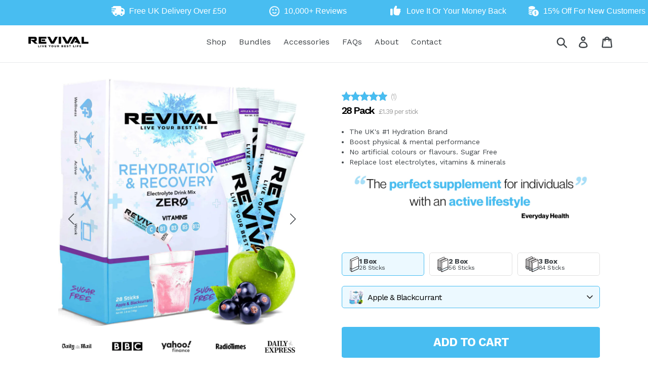

--- FILE ---
content_type: text/html; charset=utf-8
request_url: https://revivalshots.com/collections/zero-sugar-rehydration/products/28-pack
body_size: 110627
content:
<!doctype html>
<html class="no-js" lang="en">
<head>
<!-- Start of Shoplift scripts -->
<!-- 2025-07-28T19:03:59.2515588Z -->
<style>.shoplift-hide { opacity: 0 !important; }</style>
<style id="sl-preview-bar-hide">#preview-bar-iframe, #PBarNextFrameWrapper { display: none !important; }</style>
<script type="text/javascript">(function(rootPath, template, themeRole, themeId, isThemePreview){ /* Generated on 2026-01-18T12:17:17.8227851Z */var gt=Object.defineProperty;var mt=(R,x,V)=>x in R?gt(R,x,{enumerable:!0,configurable:!0,writable:!0,value:V}):R[x]=V;var w=(R,x,V)=>mt(R,typeof x!="symbol"?x+"":x,V);(function(){"use strict";var R=document.createElement("style");R.textContent=`#shoplift-preview-control{position:fixed;max-width:332px;height:56px;background-color:#141414;z-index:9999;bottom:20px;display:flex;border-radius:8px;box-shadow:13px 22px 7px #0000,9px 14px 7px #00000003,5px 8px 6px #0000000d,2px 4px 4px #00000017,1px 1px 2px #0000001a,0 0 #0000001a;align-items:center;margin:0 auto;left:16px;right:16px;opacity:0;transform:translateY(20px);visibility:hidden;transition:opacity .4s ease-in-out,transform .4s ease-in-out,visibility 0s .4s}#shoplift-preview-control.visible{opacity:1;transform:translateY(0);visibility:visible;transition:opacity .4s ease-in-out,transform .4s ease-in-out,visibility 0s 0s}#shoplift-preview-control *{font-family:Inter,sans-serif;color:#fff;box-sizing:border-box;font-size:16px}#shoplift-preview-variant-title{font-weight:400;line-height:140%;font-size:16px;text-align:start;letter-spacing:-.16px;flex-grow:1;text-wrap:nowrap;overflow:hidden;text-overflow:ellipsis}#shoplift-preview-variant-selector{position:relative;display:block;padding:6px 0;height:100%;min-width:0;flex:1 1 auto}#shoplift-preview-variant-menu-trigger{border:none;cursor:pointer;width:100%;background-color:transparent;padding:0 16px;border-left:1px solid #333;border-right:1px solid #333;height:100%;display:flex;align-items:center;justify-content:start;gap:8px}#shoplift-preview-variant-selector .menu-variant-label{width:24px;height:24px;border-radius:50%;padding:6px;display:flex;justify-content:center;align-items:center;font-size:12px;font-style:normal;font-weight:600;line-height:100%;letter-spacing:-.12px;flex-shrink:0}#shoplift-preview-variant-selector .preview-variant-menu{position:absolute;bottom:110%;transform:translate3d(0,20px,0);visibility:hidden;pointer-events:none;opacity:0;cursor:pointer;background-color:#141414;border:1px solid #141414;border-radius:6px;width:100%;max-height:156px;overflow-y:auto;box-shadow:0 8px 16px #0003;z-index:1;transition:opacity .3s ease-in-out,transform .3s ease-in-out,visibility 0s .3s}#shoplift-preview-variant-selector .preview-variant-menu.preview-variant-menu__visible{visibility:visible;pointer-events:auto;opacity:100;transform:translateZ(0);transition:opacity .3s ease-in-out,transform .3s ease-in-out,visibility 0s 0s}@media screen and (max-width: 400px){#shoplift-preview-variant-selector .preview-variant-menu{position:fixed;left:0;right:0;width:auto;bottom:110%}}#shoplift-preview-variant-selector .preview-variant-menu .preview-variant-menu--item{padding:12px 16px;display:flex;overflow:hidden}#shoplift-preview-variant-selector .preview-variant-menu .preview-variant-menu--item .menu-variant-label{margin-right:6px}#shoplift-preview-variant-selector .preview-variant-menu .preview-variant-menu--item span{overflow:hidden;text-overflow:ellipsis;text-wrap:nowrap;white-space:nowrap;color:#f6f6f6;font-size:14px;font-style:normal;font-weight:500}#shoplift-preview-variant-selector .preview-variant-menu .preview-variant-menu--item:hover{background-color:#545454}#shoplift-preview-variant-selector .preview-variant-menu .preview-variant-menu--item:last-of-type{border-bottom-left-radius:6px;border-bottom-right-radius:6px}#shoplift-preview-variant-selector .preview-variant-menu .preview-variant-menu--item:first-of-type{border-top-left-radius:6px;border-top-right-radius:6px}#shoplift-preview-control div:has(#shoplift-exit-preview-button){padding:0 16px}#shoplift-exit-preview-button{padding:6px 8px;font-weight:500;line-height:75%;border-radius:4px;background-color:transparent;border:none;text-decoration:none}#shoplift-exit-preview-button:hover{cursor:pointer;background-color:#333}`,document.head.appendChild(R);var x=" daum[ /]| deusu/| yadirectfetcher|(?:^|[^g])news(?!sapphire)|(?<! (?:channel/|google/))google(?!(app|/google| pixel))|(?<! cu)bots?(?:\\b|_)|(?<!(?: ya| yandex|^job|inapp;) ?)search|(?<!(?:lib))http|(?<![hg]m)score|@[a-z][\\w-]+\\.|\\(\\)|\\.com|\\b\\d{13}\\b|^<|^[\\w \\.\\-\\(?:\\):]+(?:/v?\\d+(?:\\.\\d+)?(?:\\.\\d{1,10})*?)?(?:,|$)|^[^ ]{50,}$|^\\d+\\b|^\\w+/[\\w\\(\\)]*$|^active|^ad muncher|^amaya|^avsdevicesdk/|^biglotron|^bot|^bw/|^clamav[ /]|^client/|^cobweb/|^custom|^ddg[_-]android|^discourse|^dispatch/\\d|^downcast/|^duckduckgo|^facebook|^getright/|^gozilla/|^hobbit|^hotzonu|^hwcdn/|^jeode/|^jetty/|^jigsaw|^microsoft bits|^movabletype|^mozilla/\\d\\.\\d \\(compatible;?\\)$|^mozilla/\\d\\.\\d \\w*$|^navermailapp|^netsurf|^offline|^owler|^postman|^python|^rank|^read|^reed|^rest|^rss|^snapchat|^space bison|^svn|^swcd |^taringa|^thumbor/|^track|^valid|^w3c|^webbandit/|^webcopier|^wget|^whatsapp|^wordpress|^xenu link sleuth|^yahoo|^yandex|^zdm/\\d|^zoom marketplace/|^{{.*}}$|admin|analyzer|archive|ask jeeves/teoma|bit\\.ly/|bluecoat drtr|browsex|burpcollaborator|capture|catch|check|chrome-lighthouse|chromeframe|classifier|clean|cloud|crawl|cypress/|dareboost|datanyze|dejaclick|detect|dmbrowser|download|evc-batch/|feed|firephp|gomezagent|headless|httrack|hubspot marketing grader|hydra|ibisbrowser|images|insight|inspect|iplabel|ips-agent|java(?!;)|library|mail\\.ru/|manager|measure|neustar wpm|node|nutch|offbyone|optimize|pageburst|pagespeed|parser|perl|phantomjs|pingdom|powermarks|preview|proxy|ptst[ /]\\d|reputation|resolver|retriever|rexx;|rigor|rss\\b|scan|scrape|server|sogou|sparkler/|speedcurve|spider|splash|statuscake|synapse|synthetic|tools|torrent|trace|transcoder|url|virtuoso|wappalyzer|watch|webglance|webkit2png|whatcms/|zgrab",V=/bot|spider|crawl|http|lighthouse/i,D;function W(){if(D instanceof RegExp)return D;try{D=new RegExp(x,"i")}catch{D=V}return D}function J(c){return!!c&&W().test(c)}class M{constructor(){w(this,"timestamp");this.timestamp=new Date}}class Y extends M{constructor(e,i,s){super();w(this,"type");w(this,"testId");w(this,"hypothesisId");this.type=3,this.testId=e,this.hypothesisId=i,this.timestamp=s}}class Z extends M{constructor(e){super();w(this,"type");w(this,"path");this.type=4,this.path=e}}class Q extends M{constructor(e){super();w(this,"type");w(this,"cart");this.type=5,this.cart=e}}class N extends Error{constructor(){super();w(this,"isBot");this.isBot=!0}}function X(c,t,e){for(const i of t.selectors){const s=c.querySelectorAll(i.cssSelector);for(let r=0;r<s.length;r++)e(t.testId,t.hypothesisId)}q(c,t,(i,s,r,n,o)=>o(s,r),e)}function L(c,t,e){for(const i of t.selectors)U(c,t.testId,t.hypothesisId,i,e??(()=>{}));q(c,t,U,e??(()=>{}))}function F(c){return c.urlPatterns.reduce((t,e)=>{switch(e.operator){case"contains":return t+`.*${e}.*`;case"endsWith":return t+`.*${e}`;case"startsWith":return t+`${e}.*`}},"")}function q(c,t,e,i){new MutationObserver(()=>{for(const r of t.selectors)e(c,t.testId,t.hypothesisId,r,i)}).observe(c.documentElement,{childList:!0,subtree:!0})}function U(c,t,e,i,s){const r=c.querySelectorAll(i.cssSelector);for(let n=0;n<r.length;n++){let o=r.item(n);if(o instanceof HTMLElement&&o.dataset.shoplift!==""){o.dataset.shoplift="";for(const a of i.actions.sort(at))o=tt(c,i.cssSelector,o,a)}}return r.length>0&&s?(s(t,e),!0):!1}function tt(c,t,e,i){switch(i.type){case"innerHtml":e.innerHTML=i.value;break;case"attribute":et(e,i.scope,i.value);break;case"css":it(c,t,i.value);break;case"js":st(c,e,i);break;case"copy":return rt(e);case"remove":ot(e);break;case"move":nt(e,parseInt(i.value));break}return e}function et(c,t,e){c.setAttribute(t,e)}function it(c,t,e){var s;const i=c.createElement("style");i.innerHTML=`${t} { ${e} }`,(s=c.getElementsByTagName("head")[0])==null||s.appendChild(i)}function st(c,t,e){Function("document","element",`"use strict"; ${e.value}`)(c,t)}function rt(c){const t=c.cloneNode(!0);if(!c.parentNode)throw"Can't copy node outside of DOM";return c.parentNode.insertBefore(t,c.nextSibling),t}function ot(c){c.remove()}function nt(c,t){if(t===0)return;const e=Array.prototype.slice.call(c.parentElement.children).indexOf(c),i=Math.min(Math.max(e+t,0),c.parentElement.children.length-1);c.parentElement.children.item(i).insertAdjacentElement(t>0?"afterend":"beforebegin",c)}function at(c,t){return z(c)-z(t)}function z(c){return c.type==="copy"||c.type==="remove"?0:1}var k=(c=>(c[c.Template=0]="Template",c[c.Theme=1]="Theme",c[c.UrlRedirect=2]="UrlRedirect",c[c.Script=3]="Script",c[c.Dom=4]="Dom",c[c.Price=5]="Price",c))(k||{});const lt="data:image/svg+xml,%3csvg%20width='12'%20height='12'%20viewBox='0%200%2012%2012'%20fill='none'%20xmlns='http://www.w3.org/2000/svg'%3e%3cpath%20d='M9.96001%207.90004C9.86501%207.90004%209.77001%207.86504%209.69501%207.79004L6.43501%204.53004C6.19501%204.29004%205.80501%204.29004%205.56501%204.53004L2.30501%207.79004C2.16001%207.93504%201.92001%207.93504%201.77501%207.79004C1.63001%207.64504%201.63001%207.40504%201.77501%207.26004L5.03501%204.00004C5.56501%203.47004%206.43001%203.47004%206.96501%204.00004L10.225%207.26004C10.37%207.40504%2010.37%207.64504%2010.225%207.79004C10.15%207.86004%2010.055%207.90004%209.96001%207.90004Z'%20fill='white'/%3e%3c/svg%3e",ct="data:image/svg+xml,%3csvg%20width='14'%20height='24'%20viewBox='0%200%2014%2024'%20fill='none'%20xmlns='http://www.w3.org/2000/svg'%3e%3cpath%20d='M12.3976%2014.5255C12.2833%2013.8788%2012.0498%2013.3024%2011.6952%2012.7961C11.3416%2012.2898%2010.9209%2011.8353%2010.4353%2011.4317C9.94868%2011.0291%209.43546%2010.6488%208.89565%2010.292C8.48487%2010.049%208.09577%209.78565%207.72637%209.50402C7.35697%209.2224%207.08016%208.89503%206.89694%208.51987C6.71273%208.14471%206.67826%207.69533%206.79055%207.1697C6.86345%206.83216%206.97476%206.54647%207.12351%206.31162C7.27324%206.07778%207.47124%205.89986%207.7175%205.77684C7.96377%205.65483%208.21989%205.59383%208.48389%205.59383C8.88087%205.59383%209.17639%205.7016%209.3734%205.91714C9.56943%206.13268%209.68271%206.42345%209.71424%206.78946C9.74576%207.15547%209.72015%207.55401%209.63839%207.98509C9.55663%208.41617%209.43645%208.84724%209.27687%209.27934L13.5127%208.80149C13.9638%207.52656%2014.1017%206.42447%2013.9264%205.49725C13.751%204.56901%2013.2664%203.85122%2012.4724%203.34491C12.239%203.19648%2011.9779%203.07041%2011.6893%202.96569L12.0026%201.50979L9.86397%200L7.3875%201.50979L7.11169%202.78878C6.65166%202.8874%206.21724%203.01957%205.8114%203.19038C4.85292%203.594%204.06684%204.15115%203.45117%204.86385C2.83452%205.57655%202.42571%206.40108%202.22378%207.33847C2.06616%208.06947%202.04942%208.70796%202.17551%209.25087C2.30061%209.7948%202.52028%2010.2828%202.8355%2010.7139C3.14974%2011.145%203.51816%2011.5344%203.93977%2011.881C4.36039%2012.2288%204.782%2012.5521%205.20164%2012.851C5.68334%2013.1702%206.13844%2013.5169%206.56497%2013.8921C6.99052%2014.2672%207.31954%2014.7125%207.55004%2015.228C7.78055%2015.7445%207.81502%2016.3769%207.65347%2017.1262C7.56482%2017.5389%207.43676%2017.8765%207.27028%2018.1388C7.10381%2018.4011%206.89596%2018.5983%206.64772%2018.7295C6.3985%2018.8606%206.12071%2018.9267%205.8114%2018.9267C5.21641%2018.9267%204.79776%2018.6034%204.62833%2018.1632C4.4589%2017.7229%204.47367%2017.2583%204.60075%2016.5639C4.72782%2015.8705%205.05092%2015.1395%205.37107%2014.3699H1.17665C1.17665%2014.3699%200.207341%2016.1115%200.0310135%2017.6762C-0.0655232%2018.5302%200.0635208%2019.2653%200.41519%2019.8844C0.76686%2020.5036%201.33032%2020.9814%202.10655%2021.319C2.39222%2021.443%202.7104%2021.5447%203.05813%2021.623L2.54589%2024H7.17473L7.7047%2021.5386C8.08493%2021.442%208.43857%2021.3231%208.76562%2021.1787C9.73985%2020.7476%2010.52%2020.1427%2011.1071%2019.3649C11.6932%2018.5871%2012.0873%2017.7291%2012.2892%2016.7917C12.4744%2015.9295%2012.5099%2015.1741%2012.3966%2014.5275L12.3976%2014.5255Z'%20fill='white'/%3e%3c/svg%3e";async function dt(c){let t=c.replace(/-/g,"+").replace(/_/g,"/");for(;t.length%4;)t+="=";const e=atob(t),i=Uint8Array.from(e,n=>n.charCodeAt(0)),s=new Blob([i]).stream().pipeThrough(new DecompressionStream("gzip")),r=await new Response(s).text();return JSON.parse(r)}function O(c,t){return typeof t=="string"&&/\d{4}-\d{2}-\d{2}T\d{2}:\d{2}:\d{2}.\d+(?:Z|[+-]\d+)/.test(t)?new Date(t):t}function H(c,t){return t}function E(c,t=!1,e=!1,i=","){const s=c/100;if(e){const n=Math.round(s).toLocaleString("en-US");return i!==","?n.replace(/,/g,i):n}else{const r=t?",":".",n=s.toFixed(2).split("."),o=parseInt(n[0],10),a=n[1]??"00",l=o.toLocaleString("en-US");return i!==","?`${l.replace(/,/g,i)}${r}${a}`:t?`${l.replace(/,/g,".")}${r}${a}`:`${l}${r}${a}`}}function $(c,t,e,i){const s=t.replace("{{amount}}",E(c,!1,!1)).replace("{{amount_no_decimals}}",E(c,!1,!0)).replace("{{amount_with_comma_separator}}",E(c,!0,!1)).replace("{{amount_no_decimals_with_comma_separator}}",E(c,!0,!0)).replace("{{amount_with_space_separator}}",E(c,!1,!1," ")).replace("{{amount_no_decimals_with_space_separator}}",E(c,!1,!0," ")).replace("{{amount_with_apostrophe_separator}}",E(c,!1,!1,"'")).replace("{{amount_no_decimals_with_apostrophe_separator}}",E(c,!1,!0,"'")).replace("{{amount_with_period_and_space_separator}}",E(c,!1,!1,". ")).replace("{{amount_no_decimals_with_period_and_space_separator}}",E(c,!1,!0,". "));return i?`${s} ${e}`:s}function B(c){return c.replace(/[^\d.,\s-]/g,"").trim()}function ht(c){const t=new Map;for(const[e,i,s]of c.v)t.set(e,{priceInCents:i,compareAtPriceInCents:s});return t}function pt(c,t,e,i){const{priceInCents:s,compareAtPriceInCents:r}=e,{mf:n,c:o,cce:a}=i;if(c.getAttribute("data-sl-attribute-p")===t)c.innerHTML=$(s,n,o,a);else if(c.getAttribute("data-sl-attribute-cap")===t)r<=0||r<=s?c.remove():c.innerHTML=$(r,n,o,a);else if(c.getAttribute("data-sl-attribute-discount")===t&&!(r<=0||r<=s)){const h=Math.round((r-s)/r*100),u=B($(r-s,n,o,!1)),p=c.getAttribute("data-sl-format")||"percent";p==="percent"?c.textContent=`-${h}%`:p==="amount"?c.textContent=`-${u}`:p==="both"&&(c.textContent=`-${h}% (-${u})`)}}function ut(c){const t=[],e={id:"url-pattern",operator:"contains",value:"/"};for(const[i,s,r]of c.v){t.push({id:`p-${i}`,cssSelector:`[data-sl-attribute-p="${i}"]`,urlPatterns:[e],actions:[{id:`p-action-${i}`,type:"innerHtml",scope:"price",value:$(s,c.mf,c.c,c.cce)}]});const n=r<=0||r<=s;if(t.push({id:`cap-${i}`,cssSelector:`[data-sl-attribute-cap="${i}"]`,urlPatterns:[e],actions:[{id:`cap-action-${i}`,type:n?"remove":"innerHtml",scope:"compare-at-price",value:n?"":$(r,c.mf,c.c,c.cce)}]}),!n&&r>s){const o=Math.round((r-s)/r*100),a=B($(r-s,c.mf,c.c,!1));t.push({id:`d-${i}`,cssSelector:`[data-sl-attribute-discount="${i}"]`,urlPatterns:[e],actions:[{id:`d-action-${i}`,type:"js",scope:null,value:`(function(doc, el) {              var format = el.getAttribute('data-sl-format') || 'percent';              if (format === 'percent') {                el.textContent = '-${o}%';              } else if (format === 'amount') {                el.textContent = '-${a}';              } else if (format === 'both') {                el.textContent = '-${o}% (-${a})';              }            })`}]})}}return t}let G=!1;class ft{constructor(t,e,i,s,r,n,o,a,l,h,u){w(this,"DATA_SL_ATTRIBUTE_P","data-sl-attribute-p");w(this,"DATA_SL_TEST_ID","data-sl-test-id");w(this,"VIEWPORT_TRACK_THRESHOLD",.5);w(this,"temporarySessionKey","Shoplift_Session");w(this,"essentialSessionKey","Shoplift_Essential");w(this,"analyticsSessionKey","Shoplift_Analytics");w(this,"priceSelectorsSessionKey","Shoplift_PriceSelectors");w(this,"legacySessionKey");w(this,"cssHideClass");w(this,"testConfigs");w(this,"inactiveTestConfigs");w(this,"testsFilteredByAudience");w(this,"sendPageView");w(this,"shopliftDebug");w(this,"gaConfig");w(this,"getCountryTimeout");w(this,"state");w(this,"shopifyAnalyticsId");w(this,"cookie",document.cookie);w(this,"isSyncing",!1);w(this,"isSyncingGA",!1);w(this,"fetch");w(this,"localStorageSet");w(this,"localStorageGet");w(this,"sessionStorageSet",window.sessionStorage.setItem.bind(window.sessionStorage));w(this,"sessionStorageGet",window.sessionStorage.getItem.bind(window.sessionStorage));w(this,"urlParams",new URLSearchParams(window.location.search));w(this,"device");w(this,"logHistory");w(this,"activeViewportObservers",new Map);w(this,"_priceTestProductIds",null);this.shop=t,this.host=e,this.eventHost=i,this.disableReferrerOverride=a,this.logHistory=[],this.legacySessionKey=`SHOPLIFT_SESSION_${this.shop}`,this.cssHideClass=s?"shoplift-hide":"",this.testConfigs=h.map(d=>({...d,startAt:new Date(d.startAt),statusHistory:d.statusHistory.map(v=>({...v,createdAt:new Date(v.createdAt)}))})),this.inactiveTestConfigs=u,this.sendPageView=!!r,this.shopliftDebug=n===!0,this.gaConfig=o!=={"sendEvents":false,"mode":"gtag"}?o:{sendEvents:!1},this.fetch=window.fetch.bind(window),this.localStorageSet=window.localStorage.setItem.bind(window.localStorage),this.localStorageGet=window.localStorage.getItem.bind(window.localStorage);const p=this.getDeviceType();this.device=p!=="tablet"?p:"mobile",this.state=this.loadState(),this.shopifyAnalyticsId=this.getShopifyAnalyticsId(),this.testsFilteredByAudience=h.filter(d=>d.status=="active"),this.getCountryTimeout=l===1000?1e3:l,this.log("State Loaded",JSON.stringify(this.state))}deriveCategoryFromExistingTests(){if(!this.state.temporary.testCategory&&this.state.essential.visitorTests.length>0){const t=this.state.essential.visitorTests.some(e=>{if(!e.hypothesisId)return!1;const i=this.getHypothesis(e.hypothesisId);return i&&["theme","basicScript","price"].includes(i.type)});this.state.temporary.testCategory=t?"global":"conditional",this.persistTemporaryState(),this.log("Derived test category from existing visitorTests: %s",this.state.temporary.testCategory)}}async init(){var t;try{if(this.log("Shoplift script initializing"),window.Shopify&&window.Shopify.designMode){this.log("Skipping script for design mode");return}if(window.location.href.includes("slScreenshot=true")){this.log("Skipping script for screenshot");return}if(window.location.hostname.endsWith(".edgemesh.com")){this.log("Skipping script for preview");return}if(window.location.href.includes("isShopliftMerchant")){const i=this.urlParams.get("isShopliftMerchant")==="true";this.log("Setting merchant session to %s",i),this.state.temporary.isMerchant=i,this.persistTemporaryState()}if(this.state.temporary.isMerchant){this.log("Setting up preview for merchant"),typeof window.shoplift!="object"&&this.setShopliftStub(),this.state.temporary.previewConfig||this.hidePage(),await this.initPreview(),(t=document.querySelector("#sl-preview-bar-hide"))==null||t.remove();return}if(this.state.temporary.previewConfig=void 0,J(navigator.userAgent))return;if(navigator.userAgent.includes("Chrome/118")){this.log("Random: %o",[Math.random(),Math.random(),Math.random()]);const i=await this.makeRequest({url:`${this.eventHost}/api/v0/events/ip`,method:"get"}).then(s=>s==null?void 0:s.json());this.log(`IP: ${i}`),this.makeRequest({url:`${this.eventHost}/api/v0/logs`,method:"post",data:JSON.stringify(this.debugState(),H)}).catch()}if(this.shopifyAnalyticsId=this.getShopifyAnalyticsId(),this.monitorConsentChange(),this.checkForThemePreview())return;if(!this.disableReferrerOverride&&this.state.temporary.originalReferrer!=null){this.log(`Overriding referrer from '${document.referrer}' to '${this.state.temporary.originalReferrer}'`);const i=this.state.temporary.originalReferrer;delete this.state.temporary.originalReferrer,this.persistTemporaryState(),Object.defineProperty(document,"referrer",{get:()=>i,enumerable:!0,configurable:!0})}if(await this.refreshVisitor(this.shopifyAnalyticsId),await this.handleVisitorTest()){this.log("Redirecting for visitor test");return}this.setShoplift(),this.showPage(),this.ensureCartAttributesForExistingPriceTests(!1),await this.finalize(),console.log("SHOPLIFT SCRIPT INITIALIZED!")}catch(e){if(e instanceof N)return;throw e}finally{typeof window.shoplift!="object"&&this.setShopliftStub()}}getVariantColor(t){switch(t){case"a":return{text:"#141414",bg:"#E2E2E2"};case"b":return{text:"rgba(255, 255, 255, 1)",bg:"rgba(37, 99, 235, 1)"}}}getDefaultVariantTitle(t){return t.title?t.title:t.type==="price"?t.isControl?"Original prices":"Variant prices":t.isControl?"Original":"Untitled variant "+t.label.toUpperCase()}async initPreview(){const t=this.urlParams.get("previewConfig");if(t){this.state.temporary.previewConfig=void 0,this.log("Setting up the preview"),this.log("Found preview config, writing to temporary state");const e=await dt(t);if(this.state.temporary.previewConfig=e,this.state.temporary.previewConfig.testTypeCategory===k.Price){this.hidePage(!0);const s=this.state.temporary.previewConfig;let r=`${this.host}/api/dom-selectors/${s.storeId}/${s.testId}/${s.isDraft||!1}`;s.shopifyProductId&&(r+=`?productId=${s.shopifyProductId}`);const n=await this.makeJsonRequest({method:"get",url:r}).catch(o=>(this.log("Error getting domSelectors",o),null));s.variants.forEach(o=>{var a;return o.domSelectors=(a=n[o.id])==null?void 0:a.domSelectors})}this.persistTemporaryState();const i=new URL(window.location.toString());i.searchParams.delete("previewConfig"),this.queueRedirect(i)}else if(this.state.temporary.previewConfig){this.showPage();const e=this.state.temporary.previewConfig;e.testTypeCategory===k.Template&&this.handleTemplatePreview(e)&&this.initPreviewControls(e),e.testTypeCategory===k.UrlRedirect&&this.handleUrlPreview(e)&&this.initPreviewControls(e),e.testTypeCategory===k.Script&&this.handleScriptPreview(e)&&this.initPreviewControls(e),e.testTypeCategory===k.Price&&await this.handlePricePreview(e)&&this.initPreviewControls(e)}}initPreviewControls(t){document.addEventListener("DOMContentLoaded",()=>{const e=t.variants.find(v=>v.id===t.currentVariant),i=(e==null?void 0:e.label)||"a",s=t.variants,r=document.createElement("div");r.id="shoplift-preview-control";const n=document.createElement("div"),o=document.createElement("img");o.src=ct,o.height=24,o.width=14,n.style.padding="0 16px",n.style.lineHeight="100%",n.appendChild(o),r.appendChild(n);const a=document.createElement("div");a.id="shoplift-preview-variant-selector";const l=document.createElement("button");l.id="shoplift-preview-variant-menu-trigger";const h=document.createElement("div");h.className="menu-variant-label",h.style.backgroundColor=this.getVariantColor(i).bg,h.style.color=this.getVariantColor(i).text,h.innerText=i.toUpperCase(),l.appendChild(h);const u=document.createElement("span");if(u.id="shoplift-preview-variant-title",u.innerText=e?this.getDefaultVariantTitle(e):"Untitled variant "+i.toUpperCase(),l.appendChild(u),s.length>1){const v=document.createElement("img");v.src=lt,v.width=12,v.height=12,v.style.height="12px",v.style.width="12px",l.appendChild(v);const T=document.createElement("div");T.className="preview-variant-menu";for(const m of t.variants.filter(C=>C.id!==t.currentVariant)){const C=document.createElement("div");C.className="preview-variant-menu--item";const A=document.createElement("div");A.className="menu-variant-label",A.style.backgroundColor=this.getVariantColor(m.label).bg,A.style.color=this.getVariantColor(m.label).text,A.style.flexShrink="0",A.innerText=m.label.toUpperCase(),C.appendChild(A);const y=document.createElement("span");y.innerText=this.getDefaultVariantTitle(m),C.appendChild(y),C.addEventListener("click",()=>{this.pickVariant(m.id)}),T.appendChild(C)}a.appendChild(T),l.addEventListener("click",()=>{T.className!=="preview-variant-menu preview-variant-menu__visible"?T.classList.add("preview-variant-menu__visible"):T.classList.remove("preview-variant-menu__visible")}),document.addEventListener("click",m=>{m.target instanceof Element&&!l.contains(m.target)&&T.className==="preview-variant-menu preview-variant-menu__visible"&&T.classList.remove("preview-variant-menu__visible")})}else l.style.pointerEvents="none",h.style.margin="0";a.appendChild(l),r.appendChild(a);const p=document.createElement("div"),d=document.createElement("button");d.id="shoplift-exit-preview-button",d.innerText="Exit",p.appendChild(d),d.addEventListener("click",()=>{this.exitPreview()}),r.appendChild(p),document.body.appendChild(r),requestAnimationFrame(()=>{r.classList.add("visible")})}),this.ensureCartAttributesForExistingPriceTests(!0)}pickVariant(t){var e,i,s,r;if(this.state.temporary.previewConfig){const n=this.state.temporary.previewConfig,o=new URL(window.location.toString());if(n.testTypeCategory===k.UrlRedirect){const a=(e=n.variants.find(l=>l.id===n.currentVariant))==null?void 0:e.redirectUrl;if(o.pathname===a){const l=(i=n.variants.find(h=>h.id===t))==null?void 0:i.redirectUrl;l&&(o.pathname=l)}}if(n.testTypeCategory===k.Template){const a=(s=n.variants.find(l=>l.id===n.currentVariant))==null?void 0:s.pathName;if(a&&o.pathname===a){const l=(r=n.variants.find(h=>h.id===t))==null?void 0:r.pathName;l&&l!==a&&(o.pathname=l)}}n.currentVariant=t,this.persistTemporaryState(),this.queueRedirect(o)}}exitPreview(){var e,i,s,r;const t=new URL(window.location.toString());if(((e=this.state.temporary.previewConfig)==null?void 0:e.testTypeCategory)===k.Template&&t.searchParams.delete("view"),((i=this.state.temporary.previewConfig)==null?void 0:i.testTypeCategory)===k.Script&&t.searchParams.delete("slVariant"),((s=this.state.temporary.previewConfig)==null?void 0:s.testTypeCategory)===k.UrlRedirect){const o=this.state.temporary.previewConfig.variants.filter(l=>!l.isControl&&l.redirectUrl!==null).map(l=>l.redirectUrl),a=(r=this.state.temporary.previewConfig.variants.find(l=>l.label==="a"))==null?void 0:r.redirectUrl;o.includes(t.pathname)&&a&&(t.pathname=a)}this.state.temporary.previewConfig=void 0,this.persistTemporaryState(),this.hidePage(),this.queueRedirect(t)}handleTemplatePreview(t){const e=t.currentVariant,i=t.variants.find(a=>a.id===e);if(!i)return!1;const s=t.variants.find(a=>a.isControl);if(!s)return!1;this.log("Setting up template preview for type",s.type);const r=new URL(window.location.toString()),n=r.searchParams.get("view"),o=i.type===s.type;return!o&&!i.isControl&&template.suffix===s.affix&&this.typeFromTemplate()===s.type&&i.pathName!==null?(this.log("Hit control template type, redirecting to the variant url"),this.hidePage(),r.pathname=i.pathName,this.queueRedirect(r),!0):(!i.isControl&&this.typeFromTemplate()==i.type&&template.suffix===s.affix&&o&&n!==(i.affix||"__DEFAULT__")&&(this.log("Template type and affix match control, updating the view param"),r.searchParams.delete("view"),this.log("Setting the new viewParam to",i.affix||"__DEFAULT__"),this.hidePage(),r.searchParams.set("view",i.affix||"__DEFAULT__"),this.queueRedirect(r)),n!==null&&n!==i.affix&&(r.searchParams.delete("view"),this.hidePage(),this.queueRedirect(r)),!0)}handleUrlPreview(t){var n;const e=t.currentVariant,i=t.variants.find(o=>o.id===e),s=(n=t.variants.find(o=>o.isControl))==null?void 0:n.redirectUrl;if(!i)return!1;this.log("Setting up URL redirect preview");const r=new URL(window.location.toString());return r.pathname===s&&!i.isControl&&i.redirectUrl!==null&&(this.log("Url matches control, redirecting"),this.hidePage(),r.pathname=i.redirectUrl,this.queueRedirect(r)),!0}handleScriptPreview(t){const e=t.currentVariant,i=t.variants.find(n=>n.id===e);if(!i)return!1;this.log("Setting up script preview");const s=new URL(window.location.toString());return s.searchParams.get("slVariant")!==i.id&&(this.log("current id doesn't match the variant, redirecting"),s.searchParams.delete("slVariant"),this.log("Setting the new slVariantParam"),this.hidePage(),s.searchParams.set("slVariant",i.id),this.queueRedirect(s)),!0}async handlePricePreview(t){const e=t.currentVariant,i=t.variants.find(s=>s.id===e);return i?(this.log("Setting up price preview"),i.domSelectors&&i.domSelectors.length>0&&(L(document,{testId:t.testId,hypothesisId:i.id,selectors:i.domSelectors}),this.ensureCartAttributesForExistingPriceTests(!0)),!0):!1}async finalize(){const t=await this.getCartState();t!==null&&this.queueCartUpdate(t),this.pruneStateAndSave(),await this.syncAllEvents()}setShoplift(){this.log("Setting up public API");const e=this.urlParams.get("slVariant")==="true",i=e?null:this.urlParams.get("slVariant");window.shoplift={isHypothesisActive:async s=>{if(this.log("Script checking variant for hypothesis '%s'",s),e)return this.log("Forcing variant for hypothesis '%s'",s),!0;if(i!==null)return this.log("Forcing hypothesis '%s'",i),s===i;const r=this.testConfigs.find(o=>o.hypotheses.some(a=>a.id===s));if(!r)return this.log("No test found for hypothesis '%s'",s),!1;const n=this.state.essential.visitorTests.find(o=>o.testId===r.id);return n?(this.log("Active visitor test found",s),n.hypothesisId===s):(await this.manuallySplitVisitor(r),this.testConfigs.some(o=>o.hypotheses.some(a=>a.id===s&&this.state.essential.visitorTests.some(l=>l.hypothesisId===a.id))))},setAnalyticsConsent:async s=>{await this.onConsentChange(s,!0)},getVisitorData:()=>({visitor:this.state.analytics.visitor,visitorTests:this.state.essential.visitorTests.filter(s=>!s.isInvalid).map(s=>{const{shouldSendToGa:r,savedAt:n,...o}=s;return o})})}}setShopliftStub(){this.log("Setting up stubbed public API");const e=this.urlParams.get("slVariant")==="true",i=e?null:this.urlParams.get("slVariant");window.shoplift={isHypothesisActive:s=>Promise.resolve(e||s===i),setAnalyticsConsent:()=>Promise.resolve(),getVisitorData:()=>({visitor:null,visitorTests:[]})}}async manuallySplitVisitor(t){this.log("Starting manual split for test '%s'",t.id),await this.handleVisitorTest([t]),this.saveState(),this.syncAllEvents()}async handleVisitorTest(t){await this.filterTestsByAudience(this.testConfigs,this.state.analytics.visitor??this.buildBaseVisitor(),this.state.essential.visitorTests),this.deriveCategoryFromExistingTests(),this.clearStaleReservations();let e=t?t.filter(i=>this.testsFilteredByAudience.some(s=>s.id===i.id)):[...this.testsForUrl(this.testsFilteredByAudience),...this.domTestsForUrl(this.testsFilteredByAudience)];try{if(e.length===0)return this.log("No tests found"),!1;this.log("Checking for existing visitor test on page");const i=this.getCurrentVisitorHypothesis(e);if(i){this.log("Found current visitor test");const a=this.considerRedirect(i);return a&&(this.log("Redirecting for current visitor test"),this.redirect(i)),a}const s=this.getReservationForCurrentPage();if(s){this.log("Found matching reservation for current page: %s",s.testId);const a=this.getHypothesis(s.hypothesisId);if(a){a.type!=="price"&&this.realizeReservationForCriteria(s.entryCriteriaKey);const l=this.considerRedirect(a);return l&&this.redirect(a),l}}this.log("No active test relation for test page");const r=this.testsForUrl(this.inactiveTestConfigs.filter(a=>this.testIsPaused(a)&&a.hypotheses.some(l=>this.state.essential.visitorTests.some(h=>h.hypothesisId===l.id)))).map(a=>a.id);if(r.length>0)return this.log("Visitor has paused tests for test page, skipping test assignment: %o",r),!1;if(!this.state.temporary.testCategory){const a=this.testsFilteredByAudience.filter(h=>this.isGlobalEntryCriteria(this.getEntryCriteriaKey(h))),l=this.testsFilteredByAudience.filter(h=>!this.isGlobalEntryCriteria(this.getEntryCriteriaKey(h)));if(this.log("Category dice roll - global tests: %o, conditional tests: %o",a.map(h=>({id:h.id,title:h.title,criteria:this.getEntryCriteriaKey(h)})),l.map(h=>({id:h.id,title:h.title,criteria:this.getEntryCriteriaKey(h)}))),a.length>0&&l.length>0){const h=a.length,u=l.length,p=h+u,d=Math.random()*p;this.state.temporary.testCategory=d<h?"global":"conditional",this.log("Category dice roll: rolled %.2f of %d (global weight: %d, conditional weight: %d), selected '%s'",d,p,h,u,this.state.temporary.testCategory)}else a.length>0?(this.state.temporary.testCategory="global",this.log("Only global tests available, setting category to global")):(this.state.temporary.testCategory="conditional",this.log("Only conditional tests available, setting category to conditional"));this.persistTemporaryState()}const n=this.state.temporary.testCategory;if(this.log("Visitor test category: %s",n),n==="global"){const a=this.testsFilteredByAudience.filter(l=>!this.isGlobalEntryCriteria(this.getEntryCriteriaKey(l)));for(const l of a)this.markTestAsBlocked(l,"category:global");e=e.filter(l=>this.isGlobalEntryCriteria(this.getEntryCriteriaKey(l)))}else{const a=this.testsFilteredByAudience.filter(l=>this.isGlobalEntryCriteria(this.getEntryCriteriaKey(l)));for(const l of a)this.markTestAsBlocked(l,"category:conditional");e=e.filter(l=>!this.isGlobalEntryCriteria(this.getEntryCriteriaKey(l)))}if(e.length===0)return this.log("No tests remaining after category filter"),!1;this.createReservations(e);const o=this.getReservationForCurrentPage();if(o&&!o.isRealized){const a=this.getHypothesis(o.hypothesisId);if(a){a.type!=="price"&&this.realizeReservationForCriteria(o.entryCriteriaKey);const l=this.considerRedirect(a);return l&&(this.log("Redirecting for new test"),this.redirect(a)),l}}return!1}finally{this.includeInDomTests(),this.saveState()}}includeInDomTests(){this.applyControlForAudienceFilteredPriceTests();const t=this.getDomTestsForCurrentUrl(),e=this.getVisitorDomHypothesis(t);for(const i of t){this.log("Evaluating dom test '%s'",i.id);const s=i.hypotheses.some(d=>d.type==="price");if(this.state.essential.visitorTests.find(d=>d.testId===i.id&&d.isInvalid&&!d.hypothesisId)){if(this.log("Visitor is blocked from test '%s', applying control prices if price test",i.id),s){const d=i.hypotheses.find(v=>v.isControl);d!=null&&d.priceData&&(this.applyPriceTestWithMapLookup(i.id,d,[d],()=>{this.log("Control prices applied for blocked visitor, no metrics tracked")}),this.updatePriceTestHiddenInputs(i.id,"control",!1))}continue}const n=this.getReservationForTest(i.id);let o=null,a=!1;const l=e.find(d=>i.hypotheses.some(v=>d.id===v.id));if(n)o=this.getHypothesis(n.hypothesisId)??null,this.log("Using reserved hypothesis '%s' for test '%s'",n.hypothesisId,i.id);else if(l)o=l,this.log("Using existing hypothesis assignment for test '%s'",i.id);else if(s){const d=this.visitorActiveTestTypeWithReservations();d?(a=!0,this.log("Visitor already in test type '%s', treating as non-test for price test '%s'",d,i.id)):o=this.pickHypothesis(i)}else o=this.pickHypothesis(i);if(a&&s){const d=i.hypotheses.find(v=>v.isControl);d!=null&&d.priceData&&(this.log("Applying control prices for non-test visitor on price test '%s' (Map-based)",i.id),this.applyPriceTestWithMapLookup(i.id,d,[d],()=>{this.log("Control prices applied for non-test visitor, no metrics tracked")}),this.updatePriceTestHiddenInputs(i.id,"control",!1));continue}if(!o){this.log("Failed to pick hypothesis for test");continue}const h=i.bayesianRevision??4,u=o.type==="price",p=h>=5;if(u&&p){if(this.log(`Price test with Map-based lookup (v${h}): ${i.id}`),!o.priceData){this.log("No price data for hypothesis '%s', skipping",o.id);continue}const d=o.isControl?"control":"variant";this.log(`Setting up Map-based price test for ${d} (test: ${i.id})`),this.applyPriceTestWithMapLookup(i.id,o,i.hypotheses,v=>{const T=this.getReservationForTest(v);T&&!T.isRealized&&T.entryCriteriaKey?this.realizeReservationForCriteria(T.entryCriteriaKey):this.queueAddVisitorToTest(v,o),this.saveState(),this.queuePageView(window.location.pathname),this.syncAllEvents()});continue}if(u&&!p){this.log(`Price test without viewport tracking (v${h}): ${i.id}`);const d=this.getDomSelectorsForHypothesis(o);if(d.length===0)continue;L(document,{testId:i.id,hypothesisId:o.id,selectors:d},v=>{this.queueAddVisitorToTest(v,o),this.saveState(),this.queuePageView(window.location.pathname),this.syncAllEvents()});continue}if(!o.domSelectors||o.domSelectors.length===0){this.log("No selectors found, skipping hypothesis");continue}L(document,{testId:i.id,hypothesisId:o.id,selectors:o.domSelectors},d=>{this.queueAddVisitorToTest(d,o),this.saveState(),this.queuePageView(window.location.pathname),this.syncAllEvents()})}}considerRedirect(t){if(this.log("Considering redirect for hypothesis '%s'",t.id),t.isControl)return this.log("Skipping redirect for control"),!1;if(t.type==="basicScript"||t.type==="manualScript")return this.log("Skipping redirect for script test"),!1;const e=this.state.essential.visitorTests.find(n=>n.hypothesisId===t.id),i=new URL(window.location.toString()),r=new URLSearchParams(window.location.search).get("view");if(t.type==="theme"){if(!(t.themeId===themeId)){if(this.log("Theme id '%s' is not hypothesis theme ID '%s'",t.themeId,themeId),e&&e.themeId!==t.themeId&&(e.themeId===themeId||!this.isThemePreview()))this.log("On old theme, redirecting and updating local visitor"),e.themeId=t.themeId;else if(this.isThemePreview())return this.log("On non-test theme, skipping redirect"),!1;return this.log("Hiding page to redirect for theme test"),this.hidePage(),!0}return!1}else if(t.type!=="dom"&&t.type!=="price"&&t.affix!==template.suffix&&t.affix!==r||t.redirectPath&&!i.pathname.endsWith(t.redirectPath))return this.log("Hiding page to redirect for template test"),this.hidePage(),!0;return this.log("Not redirecting"),!1}redirect(t){if(this.log("Redirecting to hypothesis '%s'",t.id),t.isControl)return;const e=new URL(window.location.toString());if(e.searchParams.delete("view"),t.redirectPath){const i=RegExp("^(/w{2}-w{2})/").exec(e.pathname);if(i&&i.length>1){const s=i[1];e.pathname=`${s}${t.redirectPath}`}else e.pathname=t.redirectPath}else t.type==="theme"?(e.searchParams.set("_ab","0"),e.searchParams.set("_fd","0"),e.searchParams.set("_sc","1"),e.searchParams.set("preview_theme_id",t.themeId.toString())):t.type!=="urlRedirect"&&e.searchParams.set("view",t.affix);this.queueRedirect(e)}async refreshVisitor(t){if(t===null||!this.state.essential.isFirstLoad||!this.testConfigs.some(i=>i.visitorOption!=="all"))return;this.log("Refreshing visitor"),this.hidePage();const e=await this.getVisitor(t);e&&e.id&&this.updateLocalVisitor(e)}buildBaseVisitor(){return{shopifyAnalyticsId:this.shopifyAnalyticsId,device:this.device,country:null,...this.state.essential.initialState}}getInitialState(){const t=this.getUTMValue("utm_source")??"",e=this.getUTMValue("utm_medium")??"",i=this.getUTMValue("utm_campaign")??"",s=this.getUTMValue("utm_content")??"",r=window.document.referrer,n=this.device;return{createdAt:new Date,utmSource:t,utmMedium:e,utmCampaign:i,utmContent:s,referrer:r,device:n}}checkForThemePreview(){var t,e;return this.log("Checking for theme preview"),window.location.hostname.endsWith(".shopifypreview.com")?(this.log("on shopify preview domain"),this.clearThemeBar(!0,!1,this.state),(t=document.querySelector("#sl-preview-bar-hide"))==null||t.remove(),!1):this.isThemePreview()?this.state.essential.visitorTests.some(i=>i.isThemeTest&&i.hypothesisId!=null&&this.getHypothesis(i.hypothesisId)&&i.themeId===themeId)?(this.log("On active theme test, removing theme bar"),this.clearThemeBar(!1,!0,this.state),!1):this.state.essential.visitorTests.some(i=>i.isThemeTest&&i.hypothesisId!=null&&!this.getHypothesis(i.hypothesisId)&&i.themeId===themeId)?(this.log("Visitor is on an inactive theme test, redirecting to main theme"),this.redirectToMainTheme(),!0):this.state.essential.isFirstLoad?(this.log("No visitor found on theme preview, redirecting to main theme"),this.redirectToMainTheme(),!0):this.inactiveTestConfigs.some(i=>i.hypotheses.some(s=>s.themeId===themeId))?(this.log("Current theme is an inactive theme test, redirecting to main theme"),this.redirectToMainTheme(),!0):this.testConfigs.some(i=>i.hypotheses.some(s=>s.themeId===themeId))?(this.log("Falling back to clearing theme bar"),this.clearThemeBar(!1,!0,this.state),!1):(this.log("No tests on current theme, skipping script"),this.clearThemeBar(!0,!1,this.state),(e=document.querySelector("#sl-preview-bar-hide"))==null||e.remove(),!0):(this.log("Not on theme preview"),this.clearThemeBar(!0,!1,this.state),!1)}redirectToMainTheme(){this.hidePage();const t=new URL(window.location.toString());t.searchParams.set("preview_theme_id",""),this.queueRedirect(t)}testsForUrl(t){const e=new URL(window.location.href),i=this.typeFromTemplate();return t.filter(s=>s.hypotheses.some(r=>r.type!=="dom"&&r.type!=="price"&&(r.isControl&&r.type===i&&r.affix===template.suffix||r.type==="theme"||r.isControl&&r.type==="urlRedirect"&&r.redirectPath&&e.pathname.endsWith(r.redirectPath)||r.type==="basicScript"))&&(s.ignoreTestViewParameterEnforcement||!e.searchParams.has("view")||s.hypotheses.map(r=>r.affix).includes(e.searchParams.get("view")??"")))}domTestsForUrl(t){const e=new URL(window.location.href);return t.filter(i=>i.hypotheses.some(s=>s.type!=="dom"&&s.type!=="price"?!1:s.type==="price"&&s.priceData&&s.priceData.v.length>0?!0:s.domSelectors&&s.domSelectors.some(r=>new RegExp(F(r)).test(e.toString()))))}async filterTestsByAudience(t,e,i){const s=[];let r=e.country;!r&&t.some(n=>n.requiresCountry&&!i.some(o=>o.testId===n.id))&&(this.log("Hiding page to check geoip"),this.hidePage(),r=await this.makeJsonRequest({method:"get",url:`${this.eventHost}/api/v0/visitors/get-country`,signal:AbortSignal.timeout(this.getCountryTimeout)}).catch(n=>(this.log("Error getting country",n),null)));for(const n of t){if(this.log("Checking audience for test '%s'",n.id),this.state.essential.visitorTests.some(l=>l.testId===n.id&&l.hypothesisId==null)){console.log(`Skipping blocked test '${n.id}'`);continue}const o=this.visitorCreatedDuringTestActive(n.statusHistory);(i.some(l=>l.testId===n.id&&(n.device==="all"||n.device===e.device&&n.device===this.device))||this.isTargetAudience(n,e,o,r))&&(this.log("Visitor is in audience for test '%s'",n.id),s.push(n))}this.testsFilteredByAudience=s}isTargetAudience(t,e,i,s){const r=this.getChannel(e);return(t.device==="all"||t.device===e.device&&t.device===this.device)&&(t.visitorOption==="all"||t.visitorOption==="new"&&i||t.visitorOption==="returning"&&!i)&&(t.targetAudiences.length===0||t.targetAudiences.reduce((n,o)=>n||o.reduce((a,l)=>a&&l(e,i,r,s),!0),!1))}visitorCreatedDuringTestActive(t){let e="";for(const i of t){if(this.state.analytics.visitor!==null&&this.state.analytics.visitor.createdAt<i.createdAt||this.state.essential.initialState.createdAt<i.createdAt)break;e=i.status}return e==="active"}getDomTestsForCurrentUrl(){return this.domTestsForUrl(this.testsFilteredByAudience)}getCurrentVisitorHypothesis(t){return t.flatMap(e=>e.hypotheses).find(e=>e.type!=="dom"&&e.type!=="price"&&this.state.essential.visitorTests.some(i=>i.hypothesisId===e.id))}getVisitorDomHypothesis(t){return t.flatMap(e=>e.hypotheses).filter(e=>(e.type==="dom"||e.type==="price")&&this.state.essential.visitorTests.some(i=>i.hypothesisId===e.id))}getHypothesis(t){return this.testConfigs.filter(e=>e.hypotheses.some(i=>i.id===t)).map(e=>e.hypotheses.find(i=>i.id===t))[0]}getDomSelectorsForHypothesis(t){if(!t)return[];if(t.domSelectors&&t.domSelectors.length>0)return t.domSelectors;if(t.priceData){const e=`${this.priceSelectorsSessionKey}_${t.id}`;try{const s=sessionStorage.getItem(e);if(s){const r=JSON.parse(s);return t.domSelectors=r,this.log("Loaded %d price selectors from cache for hypothesis '%s'",r.length,t.id),r}}catch{}const i=ut(t.priceData);t.domSelectors=i;try{sessionStorage.setItem(e,JSON.stringify(i)),this.log("Generated and cached %d price selectors for hypothesis '%s'",i.length,t.id)}catch{this.log("Generated %d price selectors for hypothesis '%s' (cache unavailable)",i.length,t.id)}return i}return[]}hasThemeTest(t){return t.some(e=>e.hypotheses.some(i=>i.type==="theme"))}hasTestThatIsNotThemeTest(t){return t.some(e=>e.hypotheses.some(i=>i.type!=="theme"&&i.type!=="dom"&&i.type!=="price"))}hasThemeAndOtherTestTypes(t){return this.hasThemeTest(t)&&this.hasTestThatIsNotThemeTest(t)}testIsPaused(t){return t.status==="paused"||t.status==="incompatible"||t.status==="suspended"}visitorActiveTestType(){const t=this.state.essential.visitorTests.filter(e=>this.testConfigs.some(i=>i.hypotheses.some(s=>s.id==e.hypothesisId)));return t.length===0?null:t.some(e=>e.isThemeTest)?"theme":"templateOrUrlRedirect"}getReservationType(t){return t==="price"||this.isTemplateTestType(t)?"deferred":"immediate"}isTemplateTestType(t){return["product","collection","landing","index","cart","search","blog","article","collectionList"].includes(t)}getEntryCriteriaKey(t){const e=t.hypotheses.find(i=>i.isControl);if(!e)return`unknown:${t.id}`;switch(e.type){case"theme":return"global:theme";case"basicScript":return"global:autoApi";case"price":return"global:price";case"manualScript":return`conditional:manualApi:${t.id}`;case"urlRedirect":return`conditional:url:${e.redirectPath||"unknown"}`;default:return`conditional:template:${e.type}`}}isGlobalEntryCriteria(t){return t.startsWith("global:")}groupTestsByEntryCriteria(t){const e=new Map;for(const i of t){const s=this.getEntryCriteriaKey(i),r=e.get(s)||[];r.push(i),e.set(s,r)}return e}doesCurrentPageMatchEntryCriteria(t){if(this.isGlobalEntryCriteria(t))return!0;if(t==="conditional:manualApi")return!1;if(t.startsWith("conditional:url:")){const e=t.replace("conditional:url:","");return window.location.pathname.endsWith(e)}if(t.startsWith("conditional:template:")){const e=t.replace("conditional:template:","");return this.typeFromTemplate()===e}return!1}hasActiveReservation(){const t=this.getActiveReservations();return Object.values(t).some(e=>!e.isRealized)}getActiveReservation(){const t=this.getActiveReservations();return Object.values(t).find(e=>!e.isRealized)??null}clearStaleReservations(){const t=this.state.temporary.testReservations;if(!t)return;let e=!1;for(const[i,s]of Object.entries(t)){const r=this.testConfigs.find(o=>o.id===s.testId);if(!r){this.log("Test '%s' no longer in config, clearing reservation for criteria '%s'",s.testId,i),delete t[i],e=!0;continue}if(r.status!=="active"){this.log("Test '%s' status is '%s', clearing reservation for criteria '%s'",s.testId,r.status,i),delete t[i],e=!0;continue}this.testsFilteredByAudience.some(o=>o.id===s.testId)||(this.log("Visitor no longer passes audience for test '%s', clearing reservation for criteria '%s'",s.testId,i),delete t[i],e=!0)}e&&this.persistTemporaryState()}createReservations(t){if(this.state.temporary.testReservations||(this.state.temporary.testReservations={}),this.state.temporary.rolledEntryCriteria||(this.state.temporary.rolledEntryCriteria=[]),this.state.temporary.testCategory==="global"){this.createSingleReservation(t,"global");return}const i=t.filter(o=>this.doesCurrentPageMatchEntryCriteria(this.getEntryCriteriaKey(o))),s=t.filter(o=>!this.doesCurrentPageMatchEntryCriteria(this.getEntryCriteriaKey(o)));this.log("Conditional tests split - matching current page: %d, not matching: %d",i.length,s.length),i.length>0&&this.log("Tests matching current page (same pool): %o",i.map(o=>({id:o.id,title:o.title,criteria:this.getEntryCriteriaKey(o)})));const r="conditional:current-page";if(i.length>0&&!this.state.temporary.rolledEntryCriteria.includes(r)){this.createSingleReservation(i,r);for(const o of i){const a=this.getEntryCriteriaKey(o);this.state.temporary.rolledEntryCriteria.includes(a)||this.state.temporary.rolledEntryCriteria.push(a)}}const n=this.groupTestsByEntryCriteria(s);for(const[o,a]of n){if(this.state.temporary.rolledEntryCriteria.includes(o)){this.log("Already rolled for criteria '%s', skipping",o);continue}if(a.some(m=>this.state.essential.visitorTests.some(C=>C.testId===m.id))){this.log("Visitor already has VT for criteria '%s', skipping",o),this.state.temporary.rolledEntryCriteria.push(o);continue}const h=[...a].sort((m,C)=>m.id.localeCompare(C.id));this.log("Test dice roll for criteria '%s' - available tests: %o",o,h.map(m=>({id:m.id,title:m.title})));const u=Math.floor(Math.random()*h.length),p=h[u];this.log("Test dice roll: picked index %d of %d, selected test '%s' (%s)",u+1,a.length,p.id,p.title);const d=this.pickHypothesis(p);if(!d){this.log("No hypothesis picked for test '%s'",p.id);continue}const v=this.getReservationType(d.type),T={testId:p.id,hypothesisId:d.id,testType:d.type,reservationType:v,isThemeTest:d.type==="theme",themeId:d.themeId,createdAt:new Date,isRealized:!1,entryCriteriaKey:o};this.state.temporary.testReservations[o]=T,this.state.temporary.rolledEntryCriteria.push(o),this.log("Created %s reservation for test '%s' (criteria: %s)",v,p.id,o);for(const m of a)m.id!==p.id&&this.markTestAsBlocked(m,o)}this.persistTemporaryState()}createSingleReservation(t,e){if(this.state.temporary.rolledEntryCriteria.includes(e)){this.log("Already rolled for pool '%s', skipping",e);return}if(t.some(u=>this.state.essential.visitorTests.some(p=>p.testId===u.id&&!p.isInvalid))){this.log("Visitor already has VT for pool '%s', skipping",e),this.state.temporary.rolledEntryCriteria.push(e);return}if(t.length===0){this.log("No tests in pool '%s'",e);return}const s=[...t].sort((u,p)=>u.id.localeCompare(p.id));this.log("Test dice roll for pool '%s' - available tests: %o",e,s.map(u=>({id:u.id,title:u.title,criteria:this.getEntryCriteriaKey(u)})));const r=Math.floor(Math.random()*s.length),n=s[r];this.log("Test dice roll: picked index %d of %d, selected test '%s' (%s)",r,t.length,n.id,n.title);const o=this.pickHypothesis(n);if(!o){this.log("No hypothesis picked for test '%s'",n.id);return}const a=this.getReservationType(o.type),l=this.getEntryCriteriaKey(n),h={testId:n.id,hypothesisId:o.id,testType:o.type,reservationType:a,isThemeTest:o.type==="theme",themeId:o.themeId,createdAt:new Date,isRealized:!1,entryCriteriaKey:l};this.state.temporary.testReservations[l]=h,this.state.temporary.rolledEntryCriteria.push(e),this.log("Created %s reservation for test '%s' from pool '%s' (criteria: %s)",a,n.id,e,l);for(const u of t)u.id!==n.id&&this.markTestAsBlocked(u,`pool:${e}`);this.persistTemporaryState()}markTestAsBlocked(t,e){this.state.essential.visitorTests.some(i=>i.testId===t.id)||(this.log("Blocking visitor from test '%s' (reason: %s)",t.id,e),this.state.essential.visitorTests.push({createdAt:new Date,testId:t.id,hypothesisId:null,isThemeTest:t.hypotheses.some(i=>i.type==="theme"),shouldSendToGa:!1,isSaved:!0,isInvalid:!0,themeId:void 0}))}realizeReservationForCriteria(t){var s;const e=(s=this.state.temporary.testReservations)==null?void 0:s[t];if(!e)return this.log("No reservation found for criteria '%s'",t),!1;if(e.isRealized)return this.log("Reservation already realized for criteria '%s'",t),!1;if(this.state.essential.visitorTests.some(r=>r.testId===e.testId&&!r.isInvalid))return this.log("Visitor already assigned to test '%s'",e.testId),!1;const i=this.getHypothesis(e.hypothesisId);return i?(e.isRealized=!0,this.persistTemporaryState(),this.queueAddVisitorToTest(e.testId,i),this.saveState(),this.log("Realized reservation for test '%s' (criteria: %s)",e.testId,t),!0):(this.log("Hypothesis '%s' not found",e.hypothesisId),!1)}getActiveReservations(){return this.state.temporary.testReservations??{}}getReservationForCurrentPage(){const t=this.getActiveReservations();for(const[e,i]of Object.entries(t)){if(i.isRealized)continue;const s=this.testConfigs.find(r=>r.id===i.testId);if(!(!s||s.status!=="active")&&this.doesCurrentPageMatchEntryCriteria(e))return i}return null}getReservationForTest(t){const e=this.getActiveReservations();return Object.values(e).find(i=>i.testId===t)??null}getReservationTestType(){const t=this.getActiveReservations(),e=Object.values(t);if(e.length===0)return null;for(const i of e)if(i.isThemeTest)return"theme";for(const i of e)if(i.testType==="price")return"price";return e.some(i=>!i.isRealized)?"templateOrUrlRedirect":null}hasPriceTests(t){return t.some(e=>e.hypotheses.some(i=>i.type==="price"))}getPriceTestProductIds(){var e;if(this._priceTestProductIds)return this._priceTestProductIds;const t=new Set;for(const i of this.testConfigs)for(const s of i.hypotheses)if(s.type==="price"){for(const r of s.domSelectors||[]){const n=r.cssSelector.match(/data-sl-attribute-(?:p|cap)="(\d+)"/);n!=null&&n[1]&&t.add(n[1])}if((e=s.priceData)!=null&&e.v)for(const[r]of s.priceData.v)t.add(r)}return this._priceTestProductIds=t,this.log("Built price test product ID cache with %d products",t.size),t}isProductInAnyPriceTest(t){return this.getPriceTestProductIds().has(t)}visitorActiveTestTypeWithReservations(){const t=this.getActiveReservations();for(const r of Object.values(t)){if(r.isThemeTest)return"theme";if(r.testType==="price")return"price"}if(Object.values(t).some(r=>!r.isRealized)){if(this.state.temporary.testCategory==="global")for(const n of Object.values(t)){if(n.testType==="theme")return"theme";if(n.testType==="price")return"price";if(n.testType==="basicScript")return"theme"}return"templateOrUrlRedirect"}const i=this.state.essential.visitorTests.filter(r=>!r.isInvalid&&this.testConfigs.some(n=>n.hypotheses.some(o=>o.id===r.hypothesisId)));return i.length===0?null:i.some(r=>{const n=this.getHypothesis(r.hypothesisId);return(n==null?void 0:n.type)==="price"})?"price":i.some(r=>r.isThemeTest)?"theme":"templateOrUrlRedirect"}applyControlForAudienceFilteredPriceTests(){const t=this.testConfigs.filter(s=>s.status==="active"&&s.hypotheses.some(r=>r.type==="price"));if(t.length===0)return;const e=this.testsFilteredByAudience.filter(s=>s.hypotheses.some(r=>r.type==="price")),i=t.filter(s=>!e.some(r=>r.id===s.id));if(i.length!==0){this.log("Found %d price tests filtered by audience, applying control selectors",i.length);for(const s of i){const r=s.hypotheses.find(l=>l.isControl),n=this.getDomSelectorsForHypothesis(r);if(n.length===0){this.log("No control selectors for audience-filtered price test '%s'",s.id);continue}const o=new URL(window.location.href);n.some(l=>{try{return new RegExp(F(l)).test(o.toString())}catch{return!1}})&&(this.log("Applying control selectors for audience-filtered price test '%s'",s.id),L(document,{testId:s.id,hypothesisId:r.id,selectors:n},()=>{this.log("Control selectors applied for audience-filtered visitor, no metrics tracked")}),this.updatePriceTestHiddenInputs(s.id,"control",!1))}}}pickHypothesis(t){let e=Math.random();const i=t.hypotheses.reduce((r,n)=>r+n.visitorCount,0);return t.hypotheses.sort((r,n)=>r.isControl?n.isControl?0:-1:n.isControl?1:0).reduce((r,n)=>{if(r!==null)return r;const a=t.hypotheses.reduce((l,h)=>l&&h.visitorCount>20,!0)?n.visitorCount/i-n.trafficPercentage:0;return e<=n.trafficPercentage-a?n:(e-=n.trafficPercentage,null)},null)}typeFromTemplate(){switch(template.type){case"collection-list":return"collectionList";case"page":return"landing";case"article":case"blog":case"cart":case"collection":case"index":case"product":case"search":return template.type;default:return null}}queueRedirect(t){this.saveState(),this.disableReferrerOverride||(this.log(`Saving temporary referrer override '${document.referrer}'`),this.state.temporary.originalReferrer=document.referrer,this.persistTemporaryState()),window.setTimeout(()=>window.location.assign(t),0),window.setTimeout(()=>void this.syncAllEvents(),2e3)}async syncAllEvents(){const t=async()=>{if(this.isSyncing){window.setTimeout(()=>void(async()=>await t())(),500);return}try{this.isSyncing=!0,this.syncGAEvents(),await this.syncEvents()}finally{this.isSyncing=!1}};await t()}async syncEvents(){var i,s;if(!this.state.essential.consentApproved||!this.shopifyAnalyticsId||this.state.analytics.queue.length===0)return;const t=this.state.analytics.queue.length,e=this.state.analytics.queue.splice(0,t);this.log("Syncing %s events",t);try{const r={shop:this.shop,visitorDetails:{shopifyAnalyticsId:this.shopifyAnalyticsId,device:((i=this.state.analytics.visitor)==null?void 0:i.device)??this.device,country:((s=this.state.analytics.visitor)==null?void 0:s.country)??null,...this.state.essential.initialState},events:this.state.essential.visitorTests.filter(o=>!o.isInvalid&&!o.isSaved&&o.hypothesisId!=null).map(o=>new Y(o.testId,o.hypothesisId,o.createdAt)).concat(e)};await this.sendEvents(r);const n=await this.getVisitor(this.shopifyAnalyticsId);n!==null&&this.updateLocalVisitor(n);for(const o of this.state.essential.visitorTests.filter(a=>!a.isInvalid&&!a.isSaved))o.isSaved=!0,o.savedAt=Date.now()}catch{this.state.analytics.queue.splice(0,0,...e)}finally{this.saveState()}}syncGAEvents(){if(!this.gaConfig.sendEvents){if(G)return;G=!0,this.log("UseGtag is false — skipping GA Events");return}if(this.isSyncingGA){this.log("Already syncing GA - skipping GA events");return}const t=this.state.essential.visitorTests.filter(e=>e.shouldSendToGa);t.length!==0&&(this.isSyncingGA=!0,this.log("Syncing %s GA Events",t.length),Promise.allSettled(t.map(e=>this.sendGAEvent(e))).then(()=>this.log("All gtag events sent")).finally(()=>this.isSyncingGA=!1))}sendGAEvent(t){return new Promise(e=>{this.log("Sending GA Event for test %s, hypothesis %s",t.testId,t.hypothesisId);const i=()=>{this.log("GA acknowledged event for hypothesis %s",t.hypothesisId),t.shouldSendToGa=!1,this.persistEssentialState(),e()},s={exp_variant_string:`SL-${t.testId}-${t.hypothesisId}`};this.shopliftDebug&&Object.assign(s,{debug_mode:!0});function r(n,o,a){window.dataLayer=window.dataLayer||[],window.dataLayer.push(arguments)}this.gaConfig.mode==="gtag"?r("event","experience_impression",{...s,event_callback:i}):(window.dataLayer=window.dataLayer||[],window.dataLayer.push({event:"experience_impression",...s,eventCallback:i}))})}updateLocalVisitor(t){let e;({visitorTests:e,...this.state.analytics.visitor}=t),this.log("updateLocalVisitor - server returned %d tests: %o",e.length,e.map(s=>({testId:s.testId,hypothesisId:s.hypothesisId,isInvalid:s.isInvalid}))),this.log("updateLocalVisitor - local has %d tests: %o",this.state.essential.visitorTests.length,this.state.essential.visitorTests.map(s=>({testId:s.testId,hypothesisId:s.hypothesisId,isSaved:s.isSaved,isInvalid:s.isInvalid})));const i=5*60*1e3;for(const s of this.state.essential.visitorTests.filter(r=>r.isSaved&&(!r.savedAt||Date.now()-r.savedAt>i)&&!e.some(n=>n.testId===r.testId)))this.log("updateLocalVisitor - marking LOCAL test as INVALID (isSaved && not in server): testId=%s, hypothesisId=%s",s.testId,s.hypothesisId),s.isInvalid=!0;for(const s of e){const r=this.state.essential.visitorTests.findIndex(o=>o.testId===s.testId);if(!(r!==-1))this.log("updateLocalVisitor - ADDING server test (not found locally): testId=%s, hypothesisId=%s",s.testId,s.hypothesisId),this.state.essential.visitorTests.push(s);else{const o=this.state.essential.visitorTests.at(r);this.log("updateLocalVisitor - REPLACING local test with server test: testId=%s, local hypothesisId=%s -> server hypothesisId=%s, local isInvalid=%s -> false",s.testId,o==null?void 0:o.hypothesisId,s.hypothesisId,o==null?void 0:o.isInvalid),s.isInvalid=!1,s.shouldSendToGa=(o==null?void 0:o.shouldSendToGa)??!1,s.testType=o==null?void 0:o.testType,s.assignedTo=o==null?void 0:o.assignedTo,s.testTitle=o==null?void 0:o.testTitle,this.state.essential.visitorTests.splice(r,1,s)}}this.log("updateLocalVisitor - FINAL local tests: %o",this.state.essential.visitorTests.map(s=>({testId:s.testId,hypothesisId:s.hypothesisId,isSaved:s.isSaved,isInvalid:s.isInvalid}))),this.state.analytics.visitor.storedAt=new Date}async getVisitor(t){try{return await this.makeJsonRequest({method:"get",url:`${this.eventHost}/api/v0/visitors/by-key/${this.shop}/${t}`})}catch{return null}}async sendEvents(t){await this.makeRequest({method:"post",url:`${this.eventHost}/api/v0/events`,data:JSON.stringify(t)})}getUTMValue(t){const i=decodeURIComponent(window.location.search.substring(1)).split("&");for(let s=0;s<i.length;s++){const r=i[s].split("=");if(r[0]===t)return r[1]||null}return null}hidePage(t){this.log("Hiding page"),this.cssHideClass&&!window.document.documentElement.classList.contains(this.cssHideClass)&&(window.document.documentElement.classList.add(this.cssHideClass),t||setTimeout(this.removeAsyncHide(this.cssHideClass),2e3))}showPage(){this.cssHideClass&&this.removeAsyncHide(this.cssHideClass)()}getDeviceType(){function t(){let i=!1;return function(s){(/(android|bb\d+|meego).+mobile|avantgo|bada\/|blackberry|blazer|compal|elaine|fennec|hiptop|iemobile|ip(hone|od)|iris|kindle|lge |maemo|midp|mmp|mobile.+firefox|netfront|opera m(ob|in)i|palm( os)?|phone|p(ixi|re)\/|plucker|pocket|psp|series(4|6)0|symbian|treo|up\.(browser|link)|vodafone|wap|windows ce|xda|xiino/i.test(s)||/1207|6310|6590|3gso|4thp|50[1-6]i|770s|802s|a wa|abac|ac(er|oo|s\-)|ai(ko|rn)|al(av|ca|co)|amoi|an(ex|ny|yw)|aptu|ar(ch|go)|as(te|us)|attw|au(di|\-m|r |s )|avan|be(ck|ll|nq)|bi(lb|rd)|bl(ac|az)|br(e|v)w|bumb|bw\-(n|u)|c55\/|capi|ccwa|cdm\-|cell|chtm|cldc|cmd\-|co(mp|nd)|craw|da(it|ll|ng)|dbte|dc\-s|devi|dica|dmob|do(c|p)o|ds(12|\-d)|el(49|ai)|em(l2|ul)|er(ic|k0)|esl8|ez([4-7]0|os|wa|ze)|fetc|fly(\-|_)|g1 u|g560|gene|gf\-5|g\-mo|go(\.w|od)|gr(ad|un)|haie|hcit|hd\-(m|p|t)|hei\-|hi(pt|ta)|hp( i|ip)|hs\-c|ht(c(\-| |_|a|g|p|s|t)|tp)|hu(aw|tc)|i\-(20|go|ma)|i230|iac( |\-|\/)|ibro|idea|ig01|ikom|im1k|inno|ipaq|iris|ja(t|v)a|jbro|jemu|jigs|kddi|keji|kgt( |\/)|klon|kpt |kwc\-|kyo(c|k)|le(no|xi)|lg( g|\/(k|l|u)|50|54|\-[a-w])|libw|lynx|m1\-w|m3ga|m50\/|ma(te|ui|xo)|mc(01|21|ca)|m\-cr|me(rc|ri)|mi(o8|oa|ts)|mmef|mo(01|02|bi|de|do|t(\-| |o|v)|zz)|mt(50|p1|v )|mwbp|mywa|n10[0-2]|n20[2-3]|n30(0|2)|n50(0|2|5)|n7(0(0|1)|10)|ne((c|m)\-|on|tf|wf|wg|wt)|nok(6|i)|nzph|o2im|op(ti|wv)|oran|owg1|p800|pan(a|d|t)|pdxg|pg(13|\-([1-8]|c))|phil|pire|pl(ay|uc)|pn\-2|po(ck|rt|se)|prox|psio|pt\-g|qa\-a|qc(07|12|21|32|60|\-[2-7]|i\-)|qtek|r380|r600|raks|rim9|ro(ve|zo)|s55\/|sa(ge|ma|mm|ms|ny|va)|sc(01|h\-|oo|p\-)|sdk\/|se(c(\-|0|1)|47|mc|nd|ri)|sgh\-|shar|sie(\-|m)|sk\-0|sl(45|id)|sm(al|ar|b3|it|t5)|so(ft|ny)|sp(01|h\-|v\-|v )|sy(01|mb)|t2(18|50)|t6(00|10|18)|ta(gt|lk)|tcl\-|tdg\-|tel(i|m)|tim\-|t\-mo|to(pl|sh)|ts(70|m\-|m3|m5)|tx\-9|up(\.b|g1|si)|utst|v400|v750|veri|vi(rg|te)|vk(40|5[0-3]|\-v)|vm40|voda|vulc|vx(52|53|60|61|70|80|81|83|85|98)|w3c(\-| )|webc|whit|wi(g |nc|nw)|wmlb|wonu|x700|yas\-|your|zeto|zte\-/i.test(s.substr(0,4)))&&(i=!0)}(navigator.userAgent||navigator.vendor),i}function e(){let i=!1;return function(s){(/android|ipad|playbook|silk/i.test(s)||/1207|6310|6590|3gso|4thp|50[1-6]i|770s|802s|a wa|abac|ac(er|oo|s\-)|ai(ko|rn)|al(av|ca|co)|amoi|an(ex|ny|yw)|aptu|ar(ch|go)|as(te|us)|attw|au(di|\-m|r |s )|avan|be(ck|ll|nq)|bi(lb|rd)|bl(ac|az)|br(e|v)w|bumb|bw\-(n|u)|c55\/|capi|ccwa|cdm\-|cell|chtm|cldc|cmd\-|co(mp|nd)|craw|da(it|ll|ng)|dbte|dc\-s|devi|dica|dmob|do(c|p)o|ds(12|\-d)|el(49|ai)|em(l2|ul)|er(ic|k0)|esl8|ez([4-7]0|os|wa|ze)|fetc|fly(\-|_)|g1 u|g560|gene|gf\-5|g\-mo|go(\.w|od)|gr(ad|un)|haie|hcit|hd\-(m|p|t)|hei\-|hi(pt|ta)|hp( i|ip)|hs\-c|ht(c(\-| |_|a|g|p|s|t)|tp)|hu(aw|tc)|i\-(20|go|ma)|i230|iac( |\-|\/)|ibro|idea|ig01|ikom|im1k|inno|ipaq|iris|ja(t|v)a|jbro|jemu|jigs|kddi|keji|kgt( |\/)|klon|kpt |kwc\-|kyo(c|k)|le(no|xi)|lg( g|\/(k|l|u)|50|54|\-[a-w])|libw|lynx|m1\-w|m3ga|m50\/|ma(te|ui|xo)|mc(01|21|ca)|m\-cr|me(rc|ri)|mi(o8|oa|ts)|mmef|mo(01|02|bi|de|do|t(\-| |o|v)|zz)|mt(50|p1|v )|mwbp|mywa|n10[0-2]|n20[2-3]|n30(0|2)|n50(0|2|5)|n7(0(0|1)|10)|ne((c|m)\-|on|tf|wf|wg|wt)|nok(6|i)|nzph|o2im|op(ti|wv)|oran|owg1|p800|pan(a|d|t)|pdxg|pg(13|\-([1-8]|c))|phil|pire|pl(ay|uc)|pn\-2|po(ck|rt|se)|prox|psio|pt\-g|qa\-a|qc(07|12|21|32|60|\-[2-7]|i\-)|qtek|r380|r600|raks|rim9|ro(ve|zo)|s55\/|sa(ge|ma|mm|ms|ny|va)|sc(01|h\-|oo|p\-)|sdk\/|se(c(\-|0|1)|47|mc|nd|ri)|sgh\-|shar|sie(\-|m)|sk\-0|sl(45|id)|sm(al|ar|b3|it|t5)|so(ft|ny)|sp(01|h\-|v\-|v )|sy(01|mb)|t2(18|50)|t6(00|10|18)|ta(gt|lk)|tcl\-|tdg\-|tel(i|m)|tim\-|t\-mo|to(pl|sh)|ts(70|m\-|m3|m5)|tx\-9|up(\.b|g1|si)|utst|v400|v750|veri|vi(rg|te)|vk(40|5[0-3]|\-v)|vm40|voda|vulc|vx(52|53|60|61|70|80|81|83|85|98)|w3c(\-| )|webc|whit|wi(g |nc|nw)|wmlb|wonu|x700|yas\-|your|zeto|zte\-/i.test(s.substr(0,4)))&&(i=!0)}(navigator.userAgent||navigator.vendor),i}return t()?"mobile":e()?"tablet":"desktop"}removeAsyncHide(t){return()=>{t&&window.document.documentElement.classList.remove(t)}}async getCartState(){try{let t=await this.makeJsonRequest({method:"get",url:`${window.location.origin}/cart.js`});return t===null||(t.note===null&&(t=await this.makeJsonRequest({method:"post",url:`${window.location.origin}/cart/update.js`,data:JSON.stringify({note:""})})),t==null)?null:{token:t.token,total_price:t.total_price,total_discount:t.total_discount,currency:t.currency,items_subtotal_price:t.items_subtotal_price,items:t.items.map(e=>({quantity:e.quantity,variant_id:e.variant_id,key:e.key,price:e.price,final_line_price:e.final_line_price,sku:e.sku,product_id:e.product_id}))}}catch(t){return this.log("Error sending cart info",t),null}}ensureCartAttributesForExistingPriceTests(t){try{if(this.log("Checking visitor assignments for active price tests"),t&&this.state.temporary.previewConfig){const e=this.state.temporary.previewConfig;this.log("Using preview config for merchant:",e.testId);let i="variant";if(e.variants&&e.variants.length>0){const s=e.variants.find(r=>r.id===e.currentVariant);s&&s.isControl&&(i="control")}this.log("Merchant preview - updating hidden inputs:",e.testId,i),this.updatePriceTestHiddenInputs(e.testId,i,!0);return}for(const e of this.state.essential.visitorTests){const i=this.testConfigs.find(n=>n.id===e.testId);if(!i){this.log("Test config not found:",e.testId);continue}const s=i.hypotheses.find(n=>n.id===e.hypothesisId);if(!s||s.type!=="price")continue;const r=s.isControl?"control":"variant";this.log("Updating hidden inputs for price test:",e.testId,r),this.updatePriceTestHiddenInputs(e.testId,r,t)}}catch(e){this.log("Error ensuring cart attributes for existing price tests:",e)}}updatePriceTestHiddenInputs(t,e,i){try{this.cleanupPriceTestObservers();const s=`${t}:${e}:${i?"t":"f"}`,r=y=>{var g;const f=y.getAttribute("data-sl-pid");if(!f)return!0;if(i&&this.state.temporary.previewConfig){const S=this.state.temporary.previewConfig,I=e==="control"?"a":"b",P=S.variants.find(_=>_.label===I);if(!P)return!1;for(const _ of P.domSelectors||[]){const j=_.cssSelector.match(/data-sl-attribute-(?:p|cap)="(\d+)"/);if(j){const K=j[1];if(this.log(`Extracted ID from selector: ${K}, comparing to: ${f}`),K===f)return this.log("Product ID match found in preview config:",f,"variant:",P.label),!0}else this.log(`Could not extract ID from selector: ${_.cssSelector}`)}return this.log("No product ID match in preview config for:",f,"variant:",I),!1}const b=this.testConfigs.find(S=>S.id===t);if(!b)return this.log("Test config not found for testId:",t),!1;for(const S of b.hypotheses||[]){for(const I of S.domSelectors||[]){const P=I.cssSelector.match(/data-sl-attribute-(?:p|cap)="(\d+)"/);if(P&&P[1]===f)return this.log("Product ID match found in domSelectors:",f,"for test:",t),!0}if((g=S.priceData)!=null&&g.v){for(const I of S.priceData.v)if(I[0]===f)return this.log("Product ID match found in priceData:",f,"for test:",t),!0}}return this.log("No product ID match for:",f,"in test:",t),!1},n=new Set;let o=!1,a=null;const l=(y,f)=>{if(document.querySelectorAll("[data-sl-attribute-p]").forEach(g=>{if(g instanceof Element&&g.nodeType===Node.ELEMENT_NODE&&g.isConnected&&document.contains(g))try{y.observe(g,{childList:!0,subtree:!0,characterData:!0,characterDataOldValue:!0,attributes:!1})}catch(S){this.log(`Failed to observe element (${f}):`,S)}}),document.body&&document.body.isConnected)try{y.observe(document.body,{childList:!0,subtree:!0,characterData:!0,characterDataOldValue:!0,attributes:!1})}catch(g){this.log(`Failed to observe document.body (${f}):`,g)}},h=(y,f,b,g)=>{const S=y.filter(I=>{const P=I.cssSelector.match(/data-sl-attribute-(?:p|cap)="(\d+)"/);return P&&P[1]===g});this.log(`Applying ${b} DOM selectors, total: ${y.length}, filtered: ${S.length}`),S.length>0&&L(document,{testId:t,hypothesisId:f,selectors:S})},u=(y,f)=>{this.log(`Applying DOM selector changes for product ID: ${y}`),f.disconnect(),o=!0;try{if(i&&this.state.temporary.previewConfig){const b=e==="control"?"a":"b",g=this.state.temporary.previewConfig.variants.find(S=>S.label===b);if(!(g!=null&&g.domSelectors)){this.log(`No DOM selectors found for preview variant: ${b}`);return}h(g.domSelectors,g.id,"preview config",y)}else{const b=this.testConfigs.find(S=>S.id===t);if(!b){this.log(`No test config found for testId: ${t}`);return}const g=b.hypotheses.find(S=>e==="control"?S.isControl:!S.isControl);if(!(g!=null&&g.domSelectors)){this.log(`No DOM selectors found for assignment: ${e}`);return}h(g.domSelectors,g.id,"live config",y)}}finally{a!==null&&clearTimeout(a),a=window.setTimeout(()=>{o=!1,a=null,l(f,"reconnection"),this.log("Re-established innerHTML observer after DOM changes")},50)}},p=new MutationObserver(y=>{if(!o)for(const f of y){if(f.type!=="childList"&&f.type!=="characterData")continue;let b=f.target;f.type==="characterData"&&(b=f.target.parentElement||f.target.parentNode);let g=b,S=g.getAttribute("data-sl-attribute-p");for(;!S&&g.parentElement;)g=g.parentElement,S=g.getAttribute("data-sl-attribute-p");if(!S)continue;const I=g.innerHTML||g.textContent||"";let P="";f.type==="characterData"&&f.oldValue!==null&&(P=f.oldValue),this.log(`innerHTML changed on element with data-sl-attribute-p="${S}"`),P&&this.log(`Previous content: "${P}"`),this.log(`Current content: "${I}"`),u(S,p)}});l(p,"initial setup"),n.add(p);const d=new MutationObserver(y=>{y.forEach(f=>{f.addedNodes.forEach(b=>{if(b.nodeType===Node.ELEMENT_NODE){const g=b;T(g);const S=g.matches('input[name="properties[_slpt]"]')?[g]:g.querySelectorAll('input[name="properties[_slpt]"]');S.length>0&&this.log(`MutationObserver found ${S.length} new hidden input(s)`),S.forEach(I=>{const P=I.getAttribute("data-sl-pid");if(this.log(`MutationObserver checking new input with data-sl-pid="${P}"`),r(I))I.value!==s&&(I.value=s,this.log("Updated newly added hidden input:",s)),m(I);else{const _=I.getAttribute("data-sl-pid");_&&this.isProductInAnyPriceTest(_)?this.log("Preserving hidden input for product ID '%s' - belongs to a different price test",_):(I.remove(),this.log("Removed newly added non-matching hidden input for product ID:",_))}})}})})});n.add(d);const v=new MutationObserver(y=>{y.forEach(f=>{if(f.type==="attributes"&&f.attributeName==="data-sl-pid"){const b=f.target;if(this.log("AttributeObserver detected data-sl-pid attribute change on:",b.tagName),b.matches('input[name="properties[_slpt]"]')){const g=b,S=f.oldValue,I=g.getAttribute("data-sl-pid");this.log(`data-sl-pid changed from "${S}" to "${I}" - triggering payment placement updates`),r(g)?(g.value!==s&&(g.value=s,this.log("Updated hidden input after data-sl-pid change:",s)),I&&u(I,p),this.log("Re-running payment placement updates after variant change"),T(document.body)):I&&this.isProductInAnyPriceTest(I)?this.log("Preserving hidden input for product ID '%s' - belongs to a different price test",I):(g.remove(),this.log("Removed non-matching hidden input after data-sl-pid change:",I))}}})});n.add(v);const T=y=>{y.tagName==="SHOPIFY-PAYMENT-TERMS"&&(this.log("MutationObserver found new shopify-payment-terms element"),this.updateShopifyPaymentTerms(t,e));const f=y.querySelectorAll("shopify-payment-terms");f.length>0&&(this.log(`MutationObserver found ${f.length} shopify-payment-terms in added node`),this.updateShopifyPaymentTerms(t,e)),y.tagName==="AFTERPAY-PLACEMENT"&&(this.log("MutationObserver found new afterpay-placement element"),this.updateAfterpayPlacements(t,e,"afterpay"));const b=y.querySelectorAll("afterpay-placement");b.length>0&&(this.log(`MutationObserver found ${b.length} afterpay-placement in added node`),this.updateAfterpayPlacements(t,e,"afterpay")),y.tagName==="SQUARE-PLACEMENT"&&(this.log("MutationObserver found new square-placement element"),this.updateAfterpayPlacements(t,e,"square"));const g=y.querySelectorAll("square-placement");g.length>0&&(this.log(`MutationObserver found ${g.length} square-placement in added node`),this.updateAfterpayPlacements(t,e,"square")),y.tagName==="KLARNA-PLACEMENT"&&(this.log("MutationObserver found new klarna-placement element"),this.updateKlarnaPlacements(t,e));const S=y.querySelectorAll("klarna-placement");S.length>0&&(this.log(`MutationObserver found ${S.length} klarna-placement in added node`),this.updateKlarnaPlacements(t,e))},m=y=>{v.observe(y,{attributes:!0,attributeFilter:["data-sl-pid"],attributeOldValue:!0,subtree:!1});const f=y.getAttribute("data-sl-pid");this.log(`Started AttributeObserver on specific input with data-sl-pid="${f}"`)},C=()=>{const y=document.querySelectorAll('input[name="properties[_slpt]"]');this.log(`Found ${y.length} existing hidden inputs to check`),y.forEach(f=>{const b=f.getAttribute("data-sl-pid");this.log(`Checking existing input with data-sl-pid="${b}"`),r(f)?(f.value=s,this.log("Updated existing hidden input:",s),b&&(this.log("Applying initial DOM selector changes for existing product"),u(b,p)),m(f)):b&&this.isProductInAnyPriceTest(b)?this.log("Preserving hidden input for product ID '%s' - belongs to a different price test",b):(f.remove(),this.log("Removed non-matching hidden input for product ID:",b))})},A=()=>{document.body?(d.observe(document.body,{childList:!0,subtree:!0}),this.log("Started MutationObserver on document.body"),C(),T(document.body)):document.readyState==="loading"?document.addEventListener("DOMContentLoaded",()=>{document.body&&(d.observe(document.body,{childList:!0,subtree:!0}),this.log("Started MutationObserver after DOMContentLoaded"),C(),T(document.body))}):(this.log("Set timeout on observer"),setTimeout(A,10))};A(),window.__shopliftPriceTestObservers=n,window.__shopliftPriceTestValue=s,this.log("Set up DOM observer for price test hidden inputs")}catch(s){this.log("Error updating price test hidden inputs:",s)}}updateKlarnaPlacements(t,e){this.updatePlacementElements(t,e,"klarna-placement",(i,s)=>{i.setAttribute("data-purchase-amount",s.toString())})}cleanupPriceTestObservers(){const t=window.__shopliftPriceTestObservers;t&&(t.forEach(e=>{e.disconnect()}),t.clear(),this.log("Cleaned up existing price test observers")),delete window.__shopliftPriceTestObservers,delete window.__shopliftPriceTestValue}updateAfterpayPlacements(t,e,i="afterpay"){const s=i==="square"?"square-placement":"afterpay-placement";if(document.querySelectorAll(s).length===0){this.log(`No ${s} elements found on page - early return`);return}this.updatePlacementElements(t,e,s,(n,o)=>{if(i==="afterpay"){const a=(o/100).toFixed(2);n.setAttribute("data-amount",a)}else n.setAttribute("data-amount",o.toString())}),this.log("updateAfterpayPlacements completed")}updatePlacementElements(t,e,i,s){const r=document.querySelectorAll(i);if(r.length===0){this.log(`No ${i} elements found - early return`);return}let n;if(this.state.temporary.isMerchant&&this.state.temporary.previewConfig){const a=e==="control"?"a":"b",l=this.state.temporary.previewConfig.variants.find(h=>h.label===a);if(!(l!=null&&l.domSelectors)){this.log(`No variant found for label ${a} in preview config for ${i}`);return}n=l.domSelectors,this.log(`Using preview config for ${i} in merchant mode, variant: ${a}`)}else{const a=this.testConfigs.find(h=>h.id===t);if(!a){this.log(`No testConfig found for id: ${t} - early return`);return}const l=a.hypotheses.find(h=>e==="control"?h.isControl:!h.isControl);if(!(l!=null&&l.domSelectors)){this.log(`No hypothesis or domSelectors found for assignment: ${e} - early return`);return}n=l.domSelectors}const o=new RegExp(`${this.DATA_SL_ATTRIBUTE_P}=["'](\\d+)["']`);r.forEach(a=>{let l=null;const h=a.parentElement;if(h&&(l=h.querySelector('input[name="properties[_slpt]"]')),l||(l=a.querySelector('input[name="properties[_slpt]"]')),!l){this.log(`No hidden input found for ${i} element`);return}const u=l.getAttribute("data-sl-pid");if(!u){this.log("Hidden input has no data-sl-pid attribute - skipping");return}const p=n.find(m=>{const C=m.cssSelector.match(o);return C&&C[1]===u});if(!p){this.log(`No matching selector found for productId: ${u} - skipping element`);return}const d=p.actions.find(m=>m.scope==="price");if(!(d!=null&&d.value)){this.log("No price action or value found - skipping element");return}const v=parseFloat(d.value.replace(/[^0-9.]/g,""));if(Number.isNaN(v)){this.log(`Invalid price "${d.value}" for product ${u} - skipping`);return}const T=Math.round(v*100);s(a,T)}),this.log(`updatePlacementElements completed for ${i}`)}updateShopifyPaymentTerms(t,e){const i=document.querySelectorAll("shopify-payment-terms");if(i.length===0)return;this.log("Store using shopify payments");let s;if(this.state.temporary.isMerchant&&this.state.temporary.previewConfig){const n=e==="control"?"a":"b",o=this.state.temporary.previewConfig.variants.find(a=>a.label===n);if(!o||!o.domSelectors){this.log(`No variant found for label ${n} in preview config`);return}s=o.domSelectors,this.log(`Using preview config for shopify-payment-terms in merchant mode, variant: ${n}`)}else{const n=this.testConfigs.find(a=>a.id===t);if(!n)return;const o=n.hypotheses.find(a=>e==="control"?a.isControl===!0:a.isControl===!1);if(!o||!o.domSelectors)return;s=o.domSelectors}const r=new RegExp(`${this.DATA_SL_ATTRIBUTE_P}=["'](\\d+)["']`);i.forEach(n=>{const o=n.getAttribute("variant-id");if(!o)return;const a=s.find(l=>{const h=l.cssSelector.match(r);return h&&h[1]===o});if(a){const l=a.actions.find(h=>h.scope==="price");if(l&&l.value){const h=n.getAttribute("shopify-meta");if(h)try{const u=JSON.parse(h);if(u.variants&&Array.isArray(u.variants)){const p=u.variants.find(d=>{var v;return((v=d.id)==null?void 0:v.toString())===o});if(p){p.full_price=l.value;const d=parseFloat(l.value.replace(/[^0-9.]/g,""));if(p.number_of_payment_terms&&p.number_of_payment_terms>1){const v=d/p.number_of_payment_terms;p.price_per_term=`$${v.toFixed(2)}`}n.setAttribute("shopify-meta",JSON.stringify(u))}}}catch(u){this.log("Error parsing/updating shoplift-meta:",u)}}}})}async makeJsonRequest(t){const e=await this.makeRequest(t);return e===null?null:JSON.parse(await e.text(),O)}async makeRequest(t){const{url:e,method:i,headers:s,data:r,signal:n}=t,o=new Headers;if(s)for(const l in s)o.append(l,s[l]);(!s||!s.Accept)&&o.append("Accept","application/json"),(!s||!s["Content-Type"])&&o.append("Content-Type","application/json"),(this.eventHost.includes("ngrok.io")||this.eventHost.includes("ngrok-free.app"))&&o.append("ngrok-skip-browser-warning","1234");const a=await this.fetch(e,{method:i,headers:o,body:r,signal:n});if(!a.ok){if(a.status===204)return null;if(a.status===422){const l=await a.json();if(typeof l<"u"&&l.isBot)throw new N}throw new Error(`Error sending shoplift request ${a.status}`)}return a}queueAddVisitorToTest(t,e){if(this.state.essential.visitorTests.some(s=>s.testId===t))return;const i=this.testConfigs.find(s=>s.id===t);if(this.state.essential.visitorTests.push({createdAt:new Date,testId:t,hypothesisId:e.id,isThemeTest:e.type==="theme",themeId:e.themeId,isSaved:!1,isInvalid:!1,shouldSendToGa:!0,testType:e.type,assignedTo:e.isControl?"control":"variant",testTitle:i==null?void 0:i.title}),e.type==="price"){const s=e.isControl?"control":"variant";this.log("Price test assignment detected, updating cart attributes:",t,s),this.updatePriceTestHiddenInputs(t,s,!1)}}queueCartUpdate(t){this.queueEvent(new Q(t))}queuePageView(t){this.queueEvent(new Z(t))}queueEvent(t){!this.state.essential.consentApproved&&this.state.essential.hasConsentInteraction||this.state.analytics.queue.length>10||this.state.analytics.queue.push(t)}legacyGetLocalStorageVisitor(){const t=this.localStorageGet(this.legacySessionKey);if(t)try{return JSON.parse(t,O)}catch{}return null}pruneStateAndSave(){this.state.essential.visitorTests=this.state.essential.visitorTests.filter(t=>this.testConfigs.some(e=>e.id==t.testId)||this.inactiveTestConfigs.filter(e=>this.testIsPaused(e)).some(e=>e.id===t.testId)),this.saveState()}saveState(){this.persistEssentialState(),this.persistAnalyticsState()}loadState(){const t=this.loadAnalyticsState(),e={analytics:t,essential:this.loadEssentialState(t),temporary:this.loadTemporaryState()},i=this.legacyGetLocalStorageVisitor(),s=this.legacyGetCookieVisitor(),r=[i,s].filter(n=>n!==null).sort((n,o)=>+o.storedAt-+n.storedAt)[0];return e.analytics.visitor===null&&r&&({visitorTests:e.essential.visitorTests,...e.analytics.visitor}=r,e.essential.isFirstLoad=!1,e.essential.initialState={createdAt:r.createdAt,referrer:r.referrer,utmCampaign:r.utmCampaign,utmContent:r.utmContent,utmMedium:r.utmMedium,utmSource:r.utmSource,device:r.device},this.deleteCookie("SHOPLIFT"),this.deleteLocalStorage(this.legacySessionKey)),!e.essential.consentApproved&&e.essential.hasConsentInteraction&&this.deleteLocalStorage(this.analyticsSessionKey),e}loadEssentialState(t){var o;const e=this.loadLocalStorage(this.essentialSessionKey),i=this.loadCookie(this.essentialSessionKey),s=this.getInitialState();(o=t.visitor)!=null&&o.device&&(s.device=t.visitor.device);const r={timestamp:new Date,consentApproved:!1,hasConsentInteraction:!1,debugMode:!1,initialState:s,visitorTests:[],isFirstLoad:!0},n=[e,i].filter(a=>a!==null).sort((a,l)=>+l.timestamp-+a.timestamp)[0]??r;return n.initialState||(t.visitor!==null?n.initialState=t.visitor:(n.initialState=s,n.initialState.createdAt=n.timestamp)),n}loadAnalyticsState(){const t=this.loadLocalStorage(this.analyticsSessionKey),e=this.loadCookie(this.analyticsSessionKey),i={timestamp:new Date,visitor:null,queue:[]},s=[t,e].filter(r=>r!==null).sort((r,n)=>+n.timestamp-+r.timestamp)[0]??i;return s.queue.length===0&&t&&t.queue.length>1&&(s.queue=t.queue),s}loadTemporaryState(){const t=this.sessionStorageGet(this.temporarySessionKey),e=t?JSON.parse(t,O):null,i=this.loadCookie(this.temporarySessionKey);return e??i??{isMerchant:!1,timestamp:new Date}}persistEssentialState(){this.log("Persisting essential state"),this.state.essential.isFirstLoad=!1,this.state.essential.timestamp=new Date,this.persistLocalStorageState(this.essentialSessionKey,this.state.essential),this.persistCookieState(this.essentialSessionKey,this.state.essential)}persistAnalyticsState(){this.log("Persisting analytics state"),this.state.essential.consentApproved&&(this.state.analytics.timestamp=new Date,this.persistLocalStorageState(this.analyticsSessionKey,this.state.analytics),this.persistCookieState(this.analyticsSessionKey,{...this.state.analytics,queue:[]}))}persistTemporaryState(){this.log("Setting temporary session state"),this.state.temporary.timestamp=new Date,this.sessionStorageSet(this.temporarySessionKey,JSON.stringify(this.state.temporary)),this.persistCookieState(this.temporarySessionKey,this.state.temporary,!0)}loadLocalStorage(t){const e=this.localStorageGet(t);if(e===null)return null;try{return JSON.parse(e,O)}catch{return null}}loadCookie(t){const e=this.getCookie(t);if(e===null)return null;try{return JSON.parse(e,O)}catch{return null}}persistLocalStorageState(t,e){this.localStorageSet(t,JSON.stringify(e))}persistCookieState(t,e,i=!1){const s=JSON.stringify(e),r=i?"":`expires=${new Date(new Date().getTime()+864e5*365).toUTCString()};`;document.cookie=`${t}=${s};domain=.${window.location.hostname};path=/;SameSite=Strict;${r}`}deleteCookie(t){const e=new Date(0).toUTCString();document.cookie=`${t}=;domain=.${window.location.hostname};path=/;expires=${e};`}deleteLocalStorage(t){window.localStorage.removeItem(t)}getChannel(t){var i;return((i=[{"name":"cross-network","test":(v) => new RegExp(".*cross-network.*", "i").test(v.utmCampaign)},{"name":"direct","test":(v) => v.utmSource === "" && v.utmMedium === ""},{"name":"paid-shopping","test":(v) => (new RegExp("^(?:Google|IGShopping|aax-us-east\.amazon-adsystem\.com|aax\.amazon-adsystem\.com|alibaba|alibaba\.com|amazon|amazon\.co\.uk|amazon\.com|apps\.shopify\.com|checkout\.shopify\.com|checkout\.stripe\.com|cr\.shopping\.naver\.com|cr2\.shopping\.naver\.com|ebay|ebay\.co\.uk|ebay\.com|ebay\.com\.au|ebay\.de|etsy|etsy\.com|m\.alibaba\.com|m\.shopping\.naver\.com|mercadolibre|mercadolibre\.com|mercadolibre\.com\.ar|mercadolibre\.com\.mx|message\.alibaba\.com|msearch\.shopping\.naver\.com|nl\.shopping\.net|no\.shopping\.net|offer\.alibaba\.com|one\.walmart\.com|order\.shopping\.yahoo\.co\.jp|partners\.shopify\.com|s3\.amazonaws\.com|se\.shopping\.net|shop\.app|shopify|shopify\.com|shopping\.naver\.com|shopping\.yahoo\.co\.jp|shopping\.yahoo\.com|shopzilla|shopzilla\.com|simplycodes\.com|store\.shopping\.yahoo\.co\.jp|stripe|stripe\.com|uk\.shopping\.net|walmart|walmart\.com)$", "i").test(v.utmSource) || new RegExp("^(.*(([^a-df-z]|^)shop|shopping).*)$", "i").test(v.utmCampaign)) && new RegExp("^(.*cp.*|ppc|retargeting|paid.*)$", "i").test(v.utmMedium)},{"name":"paid-search","test":(v) => new RegExp("^(?:360\.cn|alice|aol|ar\.search\.yahoo\.com|ask|at\.search\.yahoo\.com|au\.search\.yahoo\.com|auone|avg|babylon|baidu|biglobe|biglobe\.co\.jp|biglobe\.ne\.jp|bing|br\.search\.yahoo\.com|ca\.search\.yahoo\.com|centrum\.cz|ch\.search\.yahoo\.com|cl\.search\.yahoo\.com|cn\.bing\.com|cnn|co\.search\.yahoo\.com|comcast|conduit|daum|daum\.net|de\.search\.yahoo\.com|dk\.search\.yahoo\.com|dogpile|dogpile\.com|duckduckgo|ecosia\.org|email\.seznam\.cz|eniro|es\.search\.yahoo\.com|espanol\.search\.yahoo\.com|exalead\.com|excite\.com|fi\.search\.yahoo\.com|firmy\.cz|fr\.search\.yahoo\.com|globo|go\.mail\.ru|google|google-play|hk\.search\.yahoo\.com|id\.search\.yahoo\.com|in\.search\.yahoo\.com|incredimail|it\.search\.yahoo\.com|kvasir|lens\.google\.com|lite\.qwant\.com|lycos|m\.baidu\.com|m\.naver\.com|m\.search\.naver\.com|m\.sogou\.com|mail\.rambler\.ru|mail\.yandex\.ru|malaysia\.search\.yahoo\.com|msn|msn\.com|mx\.search\.yahoo\.com|najdi|naver|naver\.com|news\.google\.com|nl\.search\.yahoo\.com|no\.search\.yahoo\.com|ntp\.msn\.com|nz\.search\.yahoo\.com|onet|onet\.pl|pe\.search\.yahoo\.com|ph\.search\.yahoo\.com|pl\.search\.yahoo\.com|play\.google\.com|qwant|qwant\.com|rakuten|rakuten\.co\.jp|rambler|rambler\.ru|se\.search\.yahoo\.com|search-results|search\.aol\.co\.uk|search\.aol\.com|search\.google\.com|search\.smt\.docomo\.ne\.jp|search\.ukr\.net|secureurl\.ukr\.net|seznam|seznam\.cz|sg\.search\.yahoo\.com|so\.com|sogou|sogou\.com|sp-web\.search\.auone\.jp|startsiden|startsiden\.no|suche\.aol\.de|terra|th\.search\.yahoo\.com|tr\.search\.yahoo\.com|tut\.by|tw\.search\.yahoo\.com|uk\.search\.yahoo\.com|ukr|us\.search\.yahoo\.com|virgilio|vn\.search\.yahoo\.com|wap\.sogou\.com|webmaster\.yandex\.ru|websearch\.rakuten\.co\.jp|yahoo|yahoo\.co\.jp|yahoo\.com|yandex|yandex\.by|yandex\.com|yandex\.com\.tr|yandex\.fr|yandex\.kz|yandex\.ru|yandex\.ua|yandex\.uz|zen\.yandex\.ru)$", "i").test(v.utmSource) && new RegExp("^(.*cp.*|ppc|retargeting|paid.*)$", "i").test(v.utmMedium)},{"name":"paid-social","test":(v) => new RegExp("^(?:43things|43things\.com|51\.com|5ch\.net|Hatena|ImageShack|academia\.edu|activerain|activerain\.com|activeworlds|activeworlds\.com|addthis|addthis\.com|airg\.ca|allnurses\.com|allrecipes\.com|alumniclass|alumniclass\.com|ameba\.jp|ameblo\.jp|americantowns|americantowns\.com|amp\.reddit\.com|ancestry\.com|anobii|anobii\.com|answerbag|answerbag\.com|answers\.yahoo\.com|aolanswers|aolanswers\.com|apps\.facebook\.com|ar\.pinterest\.com|artstation\.com|askubuntu|askubuntu\.com|asmallworld\.com|athlinks|athlinks\.com|away\.vk\.com|awe\.sm|b\.hatena\.ne\.jp|baby-gaga|baby-gaga\.com|babyblog\.ru|badoo|badoo\.com|bebo|bebo\.com|beforeitsnews|beforeitsnews\.com|bharatstudent|bharatstudent\.com|biip\.no|biswap\.org|bit\.ly|blackcareernetwork\.com|blackplanet|blackplanet\.com|blip\.fm|blog\.com|blog\.feedspot\.com|blog\.goo\.ne\.jp|blog\.naver\.com|blog\.yahoo\.co\.jp|blogg\.no|bloggang\.com|blogger|blogger\.com|blogher|blogher\.com|bloglines|bloglines\.com|blogs\.com|blogsome|blogsome\.com|blogspot|blogspot\.com|blogster|blogster\.com|blurtit|blurtit\.com|bookmarks\.yahoo\.co\.jp|bookmarks\.yahoo\.com|br\.pinterest\.com|brightkite|brightkite\.com|brizzly|brizzly\.com|business\.facebook\.com|buzzfeed|buzzfeed\.com|buzznet|buzznet\.com|cafe\.naver\.com|cafemom|cafemom\.com|camospace|camospace\.com|canalblog\.com|care\.com|care2|care2\.com|caringbridge\.org|catster|catster\.com|cbnt\.io|cellufun|cellufun\.com|centerblog\.net|chat\.zalo\.me|chegg\.com|chicagonow|chicagonow\.com|chiebukuro\.yahoo\.co\.jp|classmates|classmates\.com|classquest|classquest\.com|co\.pinterest\.com|cocolog-nifty|cocolog-nifty\.com|copainsdavant\.linternaute\.com|couchsurfing\.org|cozycot|cozycot\.com|cross\.tv|crunchyroll|crunchyroll\.com|cyworld|cyworld\.com|cz\.pinterest\.com|d\.hatena\.ne\.jp|dailystrength\.org|deluxe\.com|deviantart|deviantart\.com|dianping|dianping\.com|digg|digg\.com|diigo|diigo\.com|discover\.hubpages\.com|disqus|disqus\.com|dogster|dogster\.com|dol2day|dol2day\.com|doostang|doostang\.com|dopplr|dopplr\.com|douban|douban\.com|draft\.blogger\.com|draugiem\.lv|drugs-forum|drugs-forum\.com|dzone|dzone\.com|edublogs\.org|elftown|elftown\.com|epicurious\.com|everforo\.com|exblog\.jp|extole|extole\.com|facebook|facebook\.com|faceparty|faceparty\.com|fandom\.com|fanpop|fanpop\.com|fark|fark\.com|fb|fb\.me|fc2|fc2\.com|feedspot|feministing|feministing\.com|filmaffinity|filmaffinity\.com|flickr|flickr\.com|flipboard|flipboard\.com|folkdirect|folkdirect\.com|foodservice|foodservice\.com|forums\.androidcentral\.com|forums\.crackberry\.com|forums\.imore\.com|forums\.nexopia\.com|forums\.webosnation\.com|forums\.wpcentral\.com|fotki|fotki\.com|fotolog|fotolog\.com|foursquare|foursquare\.com|free\.facebook\.com|friendfeed|friendfeed\.com|fruehstueckstreff\.org|fubar|fubar\.com|gaiaonline|gaiaonline\.com|gamerdna|gamerdna\.com|gather\.com|geni\.com|getpocket\.com|glassboard|glassboard\.com|glassdoor|glassdoor\.com|godtube|godtube\.com|goldenline\.pl|goldstar|goldstar\.com|goo\.gl|gooblog|goodreads|goodreads\.com|google\+|googlegroups\.com|googleplus|govloop|govloop\.com|gowalla|gowalla\.com|gree\.jp|groups\.google\.com|gulli\.com|gutefrage\.net|habbo|habbo\.com|hi5|hi5\.com|hootsuite|hootsuite\.com|houzz|houzz\.com|hoverspot|hoverspot\.com|hr\.com|hu\.pinterest\.com|hubculture|hubculture\.com|hubpages\.com|hyves\.net|hyves\.nl|ibibo|ibibo\.com|id\.pinterest\.com|identi\.ca|ig|imageshack\.com|imageshack\.us|imvu|imvu\.com|in\.pinterest\.com|insanejournal|insanejournal\.com|instagram|instagram\.com|instapaper|instapaper\.com|internations\.org|interpals\.net|intherooms|intherooms\.com|irc-galleria\.net|is\.gd|italki|italki\.com|jammerdirect|jammerdirect\.com|jappy\.com|jappy\.de|kaboodle\.com|kakao|kakao\.com|kakaocorp\.com|kaneva|kaneva\.com|kin\.naver\.com|l\.facebook\.com|l\.instagram\.com|l\.messenger\.com|last\.fm|librarything|librarything\.com|lifestream\.aol\.com|line|line\.me|linkedin|linkedin\.com|listal|listal\.com|listography|listography\.com|livedoor\.com|livedoorblog|livejournal|livejournal\.com|lm\.facebook\.com|lnkd\.in|m\.blog\.naver\.com|m\.cafe\.naver\.com|m\.facebook\.com|m\.kin\.naver\.com|m\.vk\.com|m\.yelp\.com|mbga\.jp|medium\.com|meetin\.org|meetup|meetup\.com|meinvz\.net|meneame\.net|menuism\.com|messages\.google\.com|messages\.yahoo\.co\.jp|messenger|messenger\.com|mix\.com|mixi\.jp|mobile\.facebook\.com|mocospace|mocospace\.com|mouthshut|mouthshut\.com|movabletype|movabletype\.com|mubi|mubi\.com|my\.opera\.com|myanimelist\.net|myheritage|myheritage\.com|mylife|mylife\.com|mymodernmet|mymodernmet\.com|myspace|myspace\.com|netvibes|netvibes\.com|news\.ycombinator\.com|newsshowcase|nexopia|ngopost\.org|niconico|nicovideo\.jp|nightlifelink|nightlifelink\.com|ning|ning\.com|nl\.pinterest\.com|odnoklassniki\.ru|odnoklassniki\.ua|okwave\.jp|old\.reddit\.com|oneworldgroup\.org|onstartups|onstartups\.com|opendiary|opendiary\.com|oshiete\.goo\.ne\.jp|out\.reddit\.com|over-blog\.com|overblog\.com|paper\.li|partyflock\.nl|photobucket|photobucket\.com|pinboard|pinboard\.in|pingsta|pingsta\.com|pinterest|pinterest\.at|pinterest\.ca|pinterest\.ch|pinterest\.cl|pinterest\.co\.kr|pinterest\.co\.uk|pinterest\.com|pinterest\.com\.au|pinterest\.com\.mx|pinterest\.de|pinterest\.es|pinterest\.fr|pinterest\.it|pinterest\.jp|pinterest\.nz|pinterest\.ph|pinterest\.pt|pinterest\.ru|pinterest\.se|pixiv\.net|pl\.pinterest\.com|playahead\.se|plurk|plurk\.com|plus\.google\.com|plus\.url\.google\.com|pocket\.co|posterous|posterous\.com|pro\.homeadvisor\.com|pulse\.yahoo\.com|qapacity|qapacity\.com|quechup|quechup\.com|quora|quora\.com|qzone\.qq\.com|ravelry|ravelry\.com|reddit|reddit\.com|redux|redux\.com|renren|renren\.com|researchgate\.net|reunion|reunion\.com|reverbnation|reverbnation\.com|rtl\.de|ryze|ryze\.com|salespider|salespider\.com|scoop\.it|screenrant|screenrant\.com|scribd|scribd\.com|scvngr|scvngr\.com|secondlife|secondlife\.com|serverfault|serverfault\.com|shareit|sharethis|sharethis\.com|shvoong\.com|sites\.google\.com|skype|skyrock|skyrock\.com|slashdot\.org|slideshare\.net|smartnews\.com|snapchat|snapchat\.com|social|sociallife\.com\.br|socialvibe|socialvibe\.com|spaces\.live\.com|spoke|spoke\.com|spruz|spruz\.com|ssense\.com|stackapps|stackapps\.com|stackexchange|stackexchange\.com|stackoverflow|stackoverflow\.com|stardoll\.com|stickam|stickam\.com|studivz\.net|suomi24\.fi|superuser|superuser\.com|sweeva|sweeva\.com|t\.co|t\.me|tagged|tagged\.com|taggedmail|taggedmail\.com|talkbiznow|talkbiznow\.com|taringa\.net|techmeme|techmeme\.com|tencent|tencent\.com|tiktok|tiktok\.com|tinyurl|tinyurl\.com|toolbox|toolbox\.com|touch\.facebook\.com|tr\.pinterest\.com|travellerspoint|travellerspoint\.com|tripadvisor|tripadvisor\.com|trombi|trombi\.com|trustpilot|tudou|tudou\.com|tuenti|tuenti\.com|tumblr|tumblr\.com|tweetdeck|tweetdeck\.com|twitter|twitter\.com|twoo\.com|typepad|typepad\.com|unblog\.fr|urbanspoon\.com|ushareit\.com|ushi\.cn|vampirefreaks|vampirefreaks\.com|vampirerave|vampirerave\.com|vg\.no|video\.ibm\.com|vk\.com|vkontakte\.ru|wakoopa|wakoopa\.com|wattpad|wattpad\.com|web\.facebook\.com|web\.skype\.com|webshots|webshots\.com|wechat|wechat\.com|weebly|weebly\.com|weibo|weibo\.com|wer-weiss-was\.de|weread|weread\.com|whatsapp|whatsapp\.com|wiki\.answers\.com|wikihow\.com|wikitravel\.org|woot\.com|wordpress|wordpress\.com|wordpress\.org|xanga|xanga\.com|xing|xing\.com|yahoo-mbga\.jp|yammer|yammer\.com|yelp|yelp\.co\.uk|yelp\.com|youroom\.in|za\.pinterest\.com|zalo|zoo\.gr|zooppa|zooppa\.com)$", "i").test(v.utmSource) && new RegExp("^(.*cp.*|ppc|retargeting|paid.*)$", "i").test(v.utmMedium)},{"name":"paid-video","test":(v) => new RegExp("^(?:blog\.twitch\.tv|crackle|crackle\.com|curiositystream|curiositystream\.com|d\.tube|dailymotion|dailymotion\.com|dashboard\.twitch\.tv|disneyplus|disneyplus\.com|fast\.wistia\.net|help\.hulu\.com|help\.netflix\.com|hulu|hulu\.com|id\.twitch\.tv|iq\.com|iqiyi|iqiyi\.com|jobs\.netflix\.com|justin\.tv|m\.twitch\.tv|m\.youtube\.com|music\.youtube\.com|netflix|netflix\.com|player\.twitch\.tv|player\.vimeo\.com|ted|ted\.com|twitch|twitch\.tv|utreon|utreon\.com|veoh|veoh\.com|viadeo\.journaldunet\.com|vimeo|vimeo\.com|wistia|wistia\.com|youku|youku\.com|youtube|youtube\.com)$", "i").test(v.utmSource) && new RegExp("^(.*cp.*|ppc|retargeting|paid.*)$", "i").test(v.utmMedium)},{"name":"display","test":(v) => new RegExp("^(?:display|banner|expandable|interstitial|cpm)$", "i").test(v.utmMedium)},{"name":"paid-other","test":(v) => new RegExp("^(.*cp.*|ppc|retargeting|paid.*)$", "i").test(v.utmMedium)},{"name":"organic-shopping","test":(v) => new RegExp("^(?:360\.cn|alice|aol|ar\.search\.yahoo\.com|ask|at\.search\.yahoo\.com|au\.search\.yahoo\.com|auone|avg|babylon|baidu|biglobe|biglobe\.co\.jp|biglobe\.ne\.jp|bing|br\.search\.yahoo\.com|ca\.search\.yahoo\.com|centrum\.cz|ch\.search\.yahoo\.com|cl\.search\.yahoo\.com|cn\.bing\.com|cnn|co\.search\.yahoo\.com|comcast|conduit|daum|daum\.net|de\.search\.yahoo\.com|dk\.search\.yahoo\.com|dogpile|dogpile\.com|duckduckgo|ecosia\.org|email\.seznam\.cz|eniro|es\.search\.yahoo\.com|espanol\.search\.yahoo\.com|exalead\.com|excite\.com|fi\.search\.yahoo\.com|firmy\.cz|fr\.search\.yahoo\.com|globo|go\.mail\.ru|google|google-play|hk\.search\.yahoo\.com|id\.search\.yahoo\.com|in\.search\.yahoo\.com|incredimail|it\.search\.yahoo\.com|kvasir|lens\.google\.com|lite\.qwant\.com|lycos|m\.baidu\.com|m\.naver\.com|m\.search\.naver\.com|m\.sogou\.com|mail\.rambler\.ru|mail\.yandex\.ru|malaysia\.search\.yahoo\.com|msn|msn\.com|mx\.search\.yahoo\.com|najdi|naver|naver\.com|news\.google\.com|nl\.search\.yahoo\.com|no\.search\.yahoo\.com|ntp\.msn\.com|nz\.search\.yahoo\.com|onet|onet\.pl|pe\.search\.yahoo\.com|ph\.search\.yahoo\.com|pl\.search\.yahoo\.com|play\.google\.com|qwant|qwant\.com|rakuten|rakuten\.co\.jp|rambler|rambler\.ru|se\.search\.yahoo\.com|search-results|search\.aol\.co\.uk|search\.aol\.com|search\.google\.com|search\.smt\.docomo\.ne\.jp|search\.ukr\.net|secureurl\.ukr\.net|seznam|seznam\.cz|sg\.search\.yahoo\.com|so\.com|sogou|sogou\.com|sp-web\.search\.auone\.jp|startsiden|startsiden\.no|suche\.aol\.de|terra|th\.search\.yahoo\.com|tr\.search\.yahoo\.com|tut\.by|tw\.search\.yahoo\.com|uk\.search\.yahoo\.com|ukr|us\.search\.yahoo\.com|virgilio|vn\.search\.yahoo\.com|wap\.sogou\.com|webmaster\.yandex\.ru|websearch\.rakuten\.co\.jp|yahoo|yahoo\.co\.jp|yahoo\.com|yandex|yandex\.by|yandex\.com|yandex\.com\.tr|yandex\.fr|yandex\.kz|yandex\.ru|yandex\.ua|yandex\.uz|zen\.yandex\.ru)$", "i").test(v.utmSource) || new RegExp("^(.*(([^a-df-z]|^)shop|shopping).*)$", "i").test(v.utmCampaign)},{"name":"organic-social","test":(v) => new RegExp("^(?:43things|43things\.com|51\.com|5ch\.net|Hatena|ImageShack|academia\.edu|activerain|activerain\.com|activeworlds|activeworlds\.com|addthis|addthis\.com|airg\.ca|allnurses\.com|allrecipes\.com|alumniclass|alumniclass\.com|ameba\.jp|ameblo\.jp|americantowns|americantowns\.com|amp\.reddit\.com|ancestry\.com|anobii|anobii\.com|answerbag|answerbag\.com|answers\.yahoo\.com|aolanswers|aolanswers\.com|apps\.facebook\.com|ar\.pinterest\.com|artstation\.com|askubuntu|askubuntu\.com|asmallworld\.com|athlinks|athlinks\.com|away\.vk\.com|awe\.sm|b\.hatena\.ne\.jp|baby-gaga|baby-gaga\.com|babyblog\.ru|badoo|badoo\.com|bebo|bebo\.com|beforeitsnews|beforeitsnews\.com|bharatstudent|bharatstudent\.com|biip\.no|biswap\.org|bit\.ly|blackcareernetwork\.com|blackplanet|blackplanet\.com|blip\.fm|blog\.com|blog\.feedspot\.com|blog\.goo\.ne\.jp|blog\.naver\.com|blog\.yahoo\.co\.jp|blogg\.no|bloggang\.com|blogger|blogger\.com|blogher|blogher\.com|bloglines|bloglines\.com|blogs\.com|blogsome|blogsome\.com|blogspot|blogspot\.com|blogster|blogster\.com|blurtit|blurtit\.com|bookmarks\.yahoo\.co\.jp|bookmarks\.yahoo\.com|br\.pinterest\.com|brightkite|brightkite\.com|brizzly|brizzly\.com|business\.facebook\.com|buzzfeed|buzzfeed\.com|buzznet|buzznet\.com|cafe\.naver\.com|cafemom|cafemom\.com|camospace|camospace\.com|canalblog\.com|care\.com|care2|care2\.com|caringbridge\.org|catster|catster\.com|cbnt\.io|cellufun|cellufun\.com|centerblog\.net|chat\.zalo\.me|chegg\.com|chicagonow|chicagonow\.com|chiebukuro\.yahoo\.co\.jp|classmates|classmates\.com|classquest|classquest\.com|co\.pinterest\.com|cocolog-nifty|cocolog-nifty\.com|copainsdavant\.linternaute\.com|couchsurfing\.org|cozycot|cozycot\.com|cross\.tv|crunchyroll|crunchyroll\.com|cyworld|cyworld\.com|cz\.pinterest\.com|d\.hatena\.ne\.jp|dailystrength\.org|deluxe\.com|deviantart|deviantart\.com|dianping|dianping\.com|digg|digg\.com|diigo|diigo\.com|discover\.hubpages\.com|disqus|disqus\.com|dogster|dogster\.com|dol2day|dol2day\.com|doostang|doostang\.com|dopplr|dopplr\.com|douban|douban\.com|draft\.blogger\.com|draugiem\.lv|drugs-forum|drugs-forum\.com|dzone|dzone\.com|edublogs\.org|elftown|elftown\.com|epicurious\.com|everforo\.com|exblog\.jp|extole|extole\.com|facebook|facebook\.com|faceparty|faceparty\.com|fandom\.com|fanpop|fanpop\.com|fark|fark\.com|fb|fb\.me|fc2|fc2\.com|feedspot|feministing|feministing\.com|filmaffinity|filmaffinity\.com|flickr|flickr\.com|flipboard|flipboard\.com|folkdirect|folkdirect\.com|foodservice|foodservice\.com|forums\.androidcentral\.com|forums\.crackberry\.com|forums\.imore\.com|forums\.nexopia\.com|forums\.webosnation\.com|forums\.wpcentral\.com|fotki|fotki\.com|fotolog|fotolog\.com|foursquare|foursquare\.com|free\.facebook\.com|friendfeed|friendfeed\.com|fruehstueckstreff\.org|fubar|fubar\.com|gaiaonline|gaiaonline\.com|gamerdna|gamerdna\.com|gather\.com|geni\.com|getpocket\.com|glassboard|glassboard\.com|glassdoor|glassdoor\.com|godtube|godtube\.com|goldenline\.pl|goldstar|goldstar\.com|goo\.gl|gooblog|goodreads|goodreads\.com|google\+|googlegroups\.com|googleplus|govloop|govloop\.com|gowalla|gowalla\.com|gree\.jp|groups\.google\.com|gulli\.com|gutefrage\.net|habbo|habbo\.com|hi5|hi5\.com|hootsuite|hootsuite\.com|houzz|houzz\.com|hoverspot|hoverspot\.com|hr\.com|hu\.pinterest\.com|hubculture|hubculture\.com|hubpages\.com|hyves\.net|hyves\.nl|ibibo|ibibo\.com|id\.pinterest\.com|identi\.ca|ig|imageshack\.com|imageshack\.us|imvu|imvu\.com|in\.pinterest\.com|insanejournal|insanejournal\.com|instagram|instagram\.com|instapaper|instapaper\.com|internations\.org|interpals\.net|intherooms|intherooms\.com|irc-galleria\.net|is\.gd|italki|italki\.com|jammerdirect|jammerdirect\.com|jappy\.com|jappy\.de|kaboodle\.com|kakao|kakao\.com|kakaocorp\.com|kaneva|kaneva\.com|kin\.naver\.com|l\.facebook\.com|l\.instagram\.com|l\.messenger\.com|last\.fm|librarything|librarything\.com|lifestream\.aol\.com|line|line\.me|linkedin|linkedin\.com|listal|listal\.com|listography|listography\.com|livedoor\.com|livedoorblog|livejournal|livejournal\.com|lm\.facebook\.com|lnkd\.in|m\.blog\.naver\.com|m\.cafe\.naver\.com|m\.facebook\.com|m\.kin\.naver\.com|m\.vk\.com|m\.yelp\.com|mbga\.jp|medium\.com|meetin\.org|meetup|meetup\.com|meinvz\.net|meneame\.net|menuism\.com|messages\.google\.com|messages\.yahoo\.co\.jp|messenger|messenger\.com|mix\.com|mixi\.jp|mobile\.facebook\.com|mocospace|mocospace\.com|mouthshut|mouthshut\.com|movabletype|movabletype\.com|mubi|mubi\.com|my\.opera\.com|myanimelist\.net|myheritage|myheritage\.com|mylife|mylife\.com|mymodernmet|mymodernmet\.com|myspace|myspace\.com|netvibes|netvibes\.com|news\.ycombinator\.com|newsshowcase|nexopia|ngopost\.org|niconico|nicovideo\.jp|nightlifelink|nightlifelink\.com|ning|ning\.com|nl\.pinterest\.com|odnoklassniki\.ru|odnoklassniki\.ua|okwave\.jp|old\.reddit\.com|oneworldgroup\.org|onstartups|onstartups\.com|opendiary|opendiary\.com|oshiete\.goo\.ne\.jp|out\.reddit\.com|over-blog\.com|overblog\.com|paper\.li|partyflock\.nl|photobucket|photobucket\.com|pinboard|pinboard\.in|pingsta|pingsta\.com|pinterest|pinterest\.at|pinterest\.ca|pinterest\.ch|pinterest\.cl|pinterest\.co\.kr|pinterest\.co\.uk|pinterest\.com|pinterest\.com\.au|pinterest\.com\.mx|pinterest\.de|pinterest\.es|pinterest\.fr|pinterest\.it|pinterest\.jp|pinterest\.nz|pinterest\.ph|pinterest\.pt|pinterest\.ru|pinterest\.se|pixiv\.net|pl\.pinterest\.com|playahead\.se|plurk|plurk\.com|plus\.google\.com|plus\.url\.google\.com|pocket\.co|posterous|posterous\.com|pro\.homeadvisor\.com|pulse\.yahoo\.com|qapacity|qapacity\.com|quechup|quechup\.com|quora|quora\.com|qzone\.qq\.com|ravelry|ravelry\.com|reddit|reddit\.com|redux|redux\.com|renren|renren\.com|researchgate\.net|reunion|reunion\.com|reverbnation|reverbnation\.com|rtl\.de|ryze|ryze\.com|salespider|salespider\.com|scoop\.it|screenrant|screenrant\.com|scribd|scribd\.com|scvngr|scvngr\.com|secondlife|secondlife\.com|serverfault|serverfault\.com|shareit|sharethis|sharethis\.com|shvoong\.com|sites\.google\.com|skype|skyrock|skyrock\.com|slashdot\.org|slideshare\.net|smartnews\.com|snapchat|snapchat\.com|social|sociallife\.com\.br|socialvibe|socialvibe\.com|spaces\.live\.com|spoke|spoke\.com|spruz|spruz\.com|ssense\.com|stackapps|stackapps\.com|stackexchange|stackexchange\.com|stackoverflow|stackoverflow\.com|stardoll\.com|stickam|stickam\.com|studivz\.net|suomi24\.fi|superuser|superuser\.com|sweeva|sweeva\.com|t\.co|t\.me|tagged|tagged\.com|taggedmail|taggedmail\.com|talkbiznow|talkbiznow\.com|taringa\.net|techmeme|techmeme\.com|tencent|tencent\.com|tiktok|tiktok\.com|tinyurl|tinyurl\.com|toolbox|toolbox\.com|touch\.facebook\.com|tr\.pinterest\.com|travellerspoint|travellerspoint\.com|tripadvisor|tripadvisor\.com|trombi|trombi\.com|trustpilot|tudou|tudou\.com|tuenti|tuenti\.com|tumblr|tumblr\.com|tweetdeck|tweetdeck\.com|twitter|twitter\.com|twoo\.com|typepad|typepad\.com|unblog\.fr|urbanspoon\.com|ushareit\.com|ushi\.cn|vampirefreaks|vampirefreaks\.com|vampirerave|vampirerave\.com|vg\.no|video\.ibm\.com|vk\.com|vkontakte\.ru|wakoopa|wakoopa\.com|wattpad|wattpad\.com|web\.facebook\.com|web\.skype\.com|webshots|webshots\.com|wechat|wechat\.com|weebly|weebly\.com|weibo|weibo\.com|wer-weiss-was\.de|weread|weread\.com|whatsapp|whatsapp\.com|wiki\.answers\.com|wikihow\.com|wikitravel\.org|woot\.com|wordpress|wordpress\.com|wordpress\.org|xanga|xanga\.com|xing|xing\.com|yahoo-mbga\.jp|yammer|yammer\.com|yelp|yelp\.co\.uk|yelp\.com|youroom\.in|za\.pinterest\.com|zalo|zoo\.gr|zooppa|zooppa\.com)$", "i").test(v.utmSource) || new RegExp("^(?:social|social-network|social-media|sm|social network|social media)$", "i").test(v.utmMedium)},{"name":"organic-video","test":(v) => new RegExp("^(?:blog\.twitch\.tv|crackle|crackle\.com|curiositystream|curiositystream\.com|d\.tube|dailymotion|dailymotion\.com|dashboard\.twitch\.tv|disneyplus|disneyplus\.com|fast\.wistia\.net|help\.hulu\.com|help\.netflix\.com|hulu|hulu\.com|id\.twitch\.tv|iq\.com|iqiyi|iqiyi\.com|jobs\.netflix\.com|justin\.tv|m\.twitch\.tv|m\.youtube\.com|music\.youtube\.com|netflix|netflix\.com|player\.twitch\.tv|player\.vimeo\.com|ted|ted\.com|twitch|twitch\.tv|utreon|utreon\.com|veoh|veoh\.com|viadeo\.journaldunet\.com|vimeo|vimeo\.com|wistia|wistia\.com|youku|youku\.com|youtube|youtube\.com)$", "i").test(v.utmSource) || new RegExp("^(.*video.*)$", "i").test(v.utmMedium)},{"name":"organic-search","test":(v) => new RegExp("^(?:360\.cn|alice|aol|ar\.search\.yahoo\.com|ask|at\.search\.yahoo\.com|au\.search\.yahoo\.com|auone|avg|babylon|baidu|biglobe|biglobe\.co\.jp|biglobe\.ne\.jp|bing|br\.search\.yahoo\.com|ca\.search\.yahoo\.com|centrum\.cz|ch\.search\.yahoo\.com|cl\.search\.yahoo\.com|cn\.bing\.com|cnn|co\.search\.yahoo\.com|comcast|conduit|daum|daum\.net|de\.search\.yahoo\.com|dk\.search\.yahoo\.com|dogpile|dogpile\.com|duckduckgo|ecosia\.org|email\.seznam\.cz|eniro|es\.search\.yahoo\.com|espanol\.search\.yahoo\.com|exalead\.com|excite\.com|fi\.search\.yahoo\.com|firmy\.cz|fr\.search\.yahoo\.com|globo|go\.mail\.ru|google|google-play|hk\.search\.yahoo\.com|id\.search\.yahoo\.com|in\.search\.yahoo\.com|incredimail|it\.search\.yahoo\.com|kvasir|lens\.google\.com|lite\.qwant\.com|lycos|m\.baidu\.com|m\.naver\.com|m\.search\.naver\.com|m\.sogou\.com|mail\.rambler\.ru|mail\.yandex\.ru|malaysia\.search\.yahoo\.com|msn|msn\.com|mx\.search\.yahoo\.com|najdi|naver|naver\.com|news\.google\.com|nl\.search\.yahoo\.com|no\.search\.yahoo\.com|ntp\.msn\.com|nz\.search\.yahoo\.com|onet|onet\.pl|pe\.search\.yahoo\.com|ph\.search\.yahoo\.com|pl\.search\.yahoo\.com|play\.google\.com|qwant|qwant\.com|rakuten|rakuten\.co\.jp|rambler|rambler\.ru|se\.search\.yahoo\.com|search-results|search\.aol\.co\.uk|search\.aol\.com|search\.google\.com|search\.smt\.docomo\.ne\.jp|search\.ukr\.net|secureurl\.ukr\.net|seznam|seznam\.cz|sg\.search\.yahoo\.com|so\.com|sogou|sogou\.com|sp-web\.search\.auone\.jp|startsiden|startsiden\.no|suche\.aol\.de|terra|th\.search\.yahoo\.com|tr\.search\.yahoo\.com|tut\.by|tw\.search\.yahoo\.com|uk\.search\.yahoo\.com|ukr|us\.search\.yahoo\.com|virgilio|vn\.search\.yahoo\.com|wap\.sogou\.com|webmaster\.yandex\.ru|websearch\.rakuten\.co\.jp|yahoo|yahoo\.co\.jp|yahoo\.com|yandex|yandex\.by|yandex\.com|yandex\.com\.tr|yandex\.fr|yandex\.kz|yandex\.ru|yandex\.ua|yandex\.uz|zen\.yandex\.ru)$", "i").test(v.utmSource) || v.utmMedium.toLowerCase() === "organic"},{"name":"referral","test":(v) => new RegExp("^(?:referral|app|link)$", "i").test(v.utmMedium)},{"name":"email","test":(v) => new RegExp("^(?:email|e-mail|e_mail|e mail)$", "i").test(v.utmMedium) || new RegExp("^(?:email|e-mail|e_mail|e mail)$", "i").test(v.utmSource)},{"name":"affiliate","test":(v) => v.utmMedium.toLowerCase() === "affiliate"},{"name":"audio","test":(v) => v.utmMedium.toLowerCase() === "audio"},{"name":"sms","test":(v) => v.utmSource.toLowerCase() === "sms" || v.utmMedium.toLowerCase() === "sms"},{"name":"mobile-push-notification","test":(v) => v.utmSource.toLowerCase() === "firebase" || new RegExp("(?:.*mobile.*|.*notification.*|push$)", "i").test(v.utmMedium)}].find(s=>s.test(t)))==null?void 0:i.name)??"other"}getShopifyAnalyticsId(){return this.getCookie("_shopify_y")}legacyGetCookieVisitor(){const t=this.getCookie("SHOPLIFT");return t===null?null:JSON.parse(t,O)}getCookie(t){const e=this.cookie.split("; ").filter(i=>i.split("=").at(0)===t).at(0);return e===void 0?null:e.split("=").slice(1).join("=")}monitorConsentChange(){document.addEventListener("visitorConsentCollected",t=>void(async()=>await this.onConsentChange(t.detail.analyticsAllowed,!0))()),document.readyState==="loading"?document.addEventListener("DOMContentLoaded",()=>this.loadShopifyConsentApiWithRetry()):this.loadShopifyConsentApiWithRetry()}loadShopifyConsentApiWithRetry(){let t=0;const e=()=>{this.loadShopifyConsentApi()||t++<10&&window.setTimeout(e,100)};e()}loadShopifyConsentApi(){if(window.Shopify){this.log("Loading Shopify features");const t=async()=>{if(!window.Shopify){this.log("Shopify object missing... suddenly?");return}if(window.Shopify.customerPrivacy===void 0){this.log("Shopify CustomerPrivacy api still missing, trying again in 1000ms"),e=window.setTimeout(()=>void(async()=>await t())(),1e3);return}const i=window.Shopify.customerPrivacy.getTrackingConsent();await this.onConsentChange(window.Shopify.customerPrivacy.analyticsProcessingAllowed(),i==="yes")};let e=window.setTimeout(()=>void(async()=>await t())(),5e3);return window.Shopify.loadFeatures([{name:"consent-tracking-api",version:"0.1"}],i=>{(async()=>{if(window.clearTimeout(e),i){this.log("Error loading consent tracking",i);return}await t()})()}),!0}return!1}async onConsentChange(t,e){try{if(this.log("Consent change detected",t,e),this.state.essential.consentApproved=t,this.state.essential.hasConsentInteraction=e,!this.state.essential.consentApproved){this.state.essential.hasConsentInteraction&&(this.state.analytics.queue.length=0),this.saveState();return}this.cookie=document.cookie,this.shopifyAnalyticsId=this.getShopifyAnalyticsId();for(const i of this.state.analytics.queue.filter(s=>s.type===1||s.type===2)){const s=i;s.shopifyAnalyticsId=this.shopifyAnalyticsId}this.saveState(),await this.syncAllEvents()}catch(i){this.log("Error syncing on consent change",i)}}isThemePreview(){return isThemePreview||themeRole!=="main"}clearThemeBar(t,e,i){const s=structuredClone(i);this.log("Looking for theme bar"),this.waitForElement(null,"body").then(r=>this.waitForElement(r,"#preview-bar-iframe, #PBarNextFrameWrapper").then(n=>(this.log("Found theme bar"),e&&(this.log("Removing theme bar"),n.remove()),t?this.makeRequest({url:`${this.eventHost}/api/v0/logs`,method:"post",data:JSON.stringify({...this.debugState(),stateAtEvaluation:s},H)}):Promise.resolve(null)))).catch(r=>console.error(r))}waitForElement(t,e){return new Promise(i=>{const s=document.querySelector(e);if(s){i(s);return}const r=new MutationObserver(n=>{const o=document.querySelector(e);if(o){r.disconnect(),i(o);return}});r.observe(t??document.documentElement,{childList:!0})})}setDebug(t){this.state.essential.debugMode=t,this.saveState()}log(t,...e){let i=0;const s=t.replace(/%[sdoOfF]/g,r=>{if(i>=e.length)return r;const n=e[i++];return r==="%o"||r==="%O"?JSON.stringify(n):String(n)});this.logHistory.push(`[${new Date().toISOString()}][SL] ${s}`),!(!this.state.essential.debugMode&&!this.shopliftDebug)&&console.debug(`[SL] ${t}`,...e)}debugState(){return{state:this.state,storage:{essential:this.loadLocalStorage(this.essentialSessionKey),analytics:this.loadLocalStorage(this.analyticsSessionKey)},params:{shop:this.shop,host:this.host,eventHost:this.eventHost,cssHideClass:this.cssHideClass,testConfigs:this.testConfigs,inactiveTestConfigs:this.inactiveTestConfigs,sendPageView:this.sendPageView,isShopifyMerchantCookie:this.getCookie("is_shopify_merchant"),themeId,url:window.location.href,isThemePreview,themeRole,gaConfig:this.gaConfig},logHistory:this.logHistory}}createViewportObserver(t,e={}){const{threshold:i=this.VIEWPORT_TRACK_THRESHOLD,triggerOnce:s=!0}=e,r=new Set;return new IntersectionObserver(n=>{n.forEach(o=>{if(o.isIntersecting&&!r.has(o.target)){const a=o.target,l=a.getAttribute(this.DATA_SL_TEST_ID);l&&(t(l,a),s&&r.add(a))}})},{threshold:i})}applyChangesWithViewport(t,e,i,s){const r=e.selectorsForViewportTracking??e.selectors,n=o=>{if(this.state.essential.visitorTests.some(p=>p.testId===o)||this.activeViewportObservers.has(o))return;const a=[];if(r.forEach(p=>{t.querySelectorAll(p.cssSelector).forEach(v=>a.push(v))}),a.length===0)return;let l=!1;const h=()=>{l||(l=!0,i(o),u.disconnect(),this.activeViewportObservers.delete(o))},u=this.createViewportObserver(()=>{h()},{triggerOnce:!0,...s});this.activeViewportObservers.set(o,u),this.log(`Created viewport observer for test ${o}, observing ${a.length} elements`),a.forEach(p=>{p.setAttribute(this.DATA_SL_TEST_ID,String(o)),u.observe(p)}),setTimeout(()=>{l||a.forEach(p=>{const d=p.getBoundingClientRect(),v=(s==null?void 0:s.threshold)??this.VIEWPORT_TRACK_THRESHOLD,T=Math.min(d.bottom,window.innerHeight)-Math.max(d.top,0),m=Math.min(d.right,window.innerWidth)-Math.max(d.left,0);d.top<window.innerHeight&&d.bottom>0&&d.left<window.innerWidth&&d.right>0&&T>0&&m>0&&T>=d.height*v&&(this.log(`Price element already visible in viewport for test ${o}:`,p),h())})},100)};e.selectors.length>0&&L(t,e,()=>{}),X(t,{testId:e.testId,hypothesisId:e.hypothesisId,selectors:r},o=>{n(o)})}applyPriceTestWithMapLookup(t,e,i,s){if(!e.priceData){this.log("No price data for hypothesis '%s'",e.id);return}this.log("Hypothesis '%s' isControl=%s, priceData has %d variants",e.id,e.isControl,e.priceData.v.length);const r=e.priceData.v.slice(0,3);for(const[m,C,A]of r)this.log("  Sample priceData: variant=%s, price=%d, compareAt=%d",m,C,A);const n=ht(e.priceData),o=new Set;for(const m of i)if(m.priceData)for(const[C]of m.priceData.v)o.add(C);this.log("Price test Map lookup: %d products in hypothesis, %d total products to track",n.size,o.size);const a=e.priceData,l=new WeakSet;let h=!1;const u="[data-sl-attribute-p], [data-sl-attribute-cap], [data-sl-attribute-discount]",p=m=>{if(l.has(m))return;const C=m.getAttribute("data-sl-attribute-p"),A=m.getAttribute("data-sl-attribute-cap"),y=m.getAttribute("data-sl-attribute-discount"),f=C||A||y;if(!f||!o.has(f))return;l.add(m);const b=n.get(f);b&&(this.log("Applying price for product %s: %d cents (compare at: %d cents)",f,b.priceInCents,b.compareAtPriceInCents),pt(m,f,b,a),this.log("Applied price to element for product %s",f)),!h&&!this.state.essential.visitorTests.some(g=>g.testId===t)&&(m.setAttribute(this.DATA_SL_TEST_ID,String(t)),this.setupElementViewportTracking(m,t,()=>{h||(h=!0,s(t))}))},d=()=>{const m=document.querySelectorAll(u);this.log("Scanning for price elements, found: %d",m.length),m.forEach(p)},v=new MutationObserver(m=>{for(const C of m)C.type==="childList"&&C.addedNodes.forEach(A=>{if(A.nodeType===Node.ELEMENT_NODE){const y=A;(y.hasAttribute("data-sl-attribute-p")||y.hasAttribute("data-sl-attribute-cap")||y.hasAttribute("data-sl-attribute-discount"))&&p(y),y.querySelectorAll(u).forEach(p)}}),C.type==="attributes"&&C.target instanceof Element&&p(C.target)}),T=document.body||document.documentElement;v.observe(T,{childList:!0,subtree:!0,attributes:!0,attributeFilter:["data-sl-attribute-p","data-sl-attribute-cap","data-sl-attribute-discount"]}),this.log("MutationObserver started for price elements"),d(),document.readyState==="loading"&&document.addEventListener("DOMContentLoaded",()=>{this.log("DOMContentLoaded - rescanning for price elements"),d()}),setTimeout(()=>{this.log("Delayed rescan for price elements"),d()},100),setTimeout(()=>{this.log("Final rescan for price elements"),d()},500)}setupElementViewportTracking(t,e,i){const s=this.VIEWPORT_TRACK_THRESHOLD,r=t.getBoundingClientRect(),n=Math.min(r.bottom,window.innerHeight)-Math.max(r.top,0),o=Math.min(r.right,window.innerWidth)-Math.max(r.left,0);if(r.top<window.innerHeight&&r.bottom>0&&r.left<window.innerWidth&&r.right>0&&n>0&&o>0&&n>=r.height*s){this.log("Price element already visible for test %s",e),i();return}const l=new IntersectionObserver(h=>{for(const u of h)if(u.isIntersecting&&u.intersectionRatio>=s){this.log("Price element entered viewport for test %s",e),l.disconnect(),i();break}},{threshold:s});l.observe(t)}debug(){const t=this.debugState();console.log(JSON.stringify(t,H,2))}}(async function(){window.shopliftInstance||(window.shopliftInstance=new ft("revivalshots.myshopify.com","https://app.shoplift.ai","https://events.shoplift.ai",false,false,false,{"sendEvents":false,"mode":"gtag"},false,1000,[],[{"id":"5246bc41-93ef-4a58-be59-36e32e2ece3f","bayesianRevision":4,"status":"cancelled","hypotheses":[{"id":"317ca33d-5da9-44b4-a648-6b681c1d3f2b","type":"theme","themeId":181243675010,"affix":"","isControl":true,"redirectPath":null},{"id":"bc24be7e-cc11-4540-9fb0-b47dbb0c3ed8","type":"theme","themeId":181243675010,"affix":"","isControl":false,"redirectPath":null}],"ignoreTestViewParameterEnforcement":false},{"id":"019adc5b-f4c9-7e51-88f8-71fb4b2654d1","bayesianRevision":4,"status":"cancelled","hypotheses":[{"id":"019adb64-0465-78fa-9e8e-6dc525bfe70b","type":"theme","themeId":183967449474,"affix":"","isControl":true,"redirectPath":null},{"id":"019adb64-1431-7419-802e-4e66ad8f548c","type":"theme","themeId":183967449474,"affix":"","isControl":false,"redirectPath":null}],"ignoreTestViewParameterEnforcement":false}]),await window.shopliftInstance.init())})()})(); })("/", { suffix: "prod_zero_dec25", type: "product" }, "main", 186293223810, false)</script>
<!-- End of Shoplift scripts -->


  <!-- Google Tag Manager 343434 -->
<script>(function(w,d,s,l,i){w[l]=w[l]||[];w[l].push({'gtm.start':
new Date().getTime(),event:'gtm.js'});var f=d.getElementsByTagName(s)[0],
j=d.createElement(s),dl=l!='dataLayer'?'&l='+l:'';j.async=true;j.src=
'https://www.googletagmanager.com/gtm.js?id='+i+dl;f.parentNode.insertBefore(j,f);
})(window,document,'script','dataLayer','GTM-K665PRT6');</script>
<!-- End Google Tag Manager -->
  

 

    
    
    
    
    
      
      
    
  


<meta name="viewport" content="width=device-width, initial-scale=1">

<!-- Hyperspeed:380577 -->
<!-- hs-shared_id:bf466e53 -->



<script>window.HS_JS_OVERRIDES = [{"load_method":"ON_ACTION","match":"1f805629-c1d3-44c5-afa0-f2ef641295ef\/speed-embed.js","pages":["HOME","COLLECTIONS","PRODUCT","CART","OTHER"],"match_type":"APP_EMBED_JS","extension_id":"1f805629-c1d3-44c5-afa0-f2ef641295ef","file_name":"speed-embed.js"},{"load_method":"ON_ACTION","match":"019b315a-6e2a-7b39-adaa-36d5db5c3eb4\/main.js","pages":["HOME","COLLECTIONS","PRODUCT","CART","OTHER"],"match_type":"APP_EMBED_JS","extension_id":"019b315a-6e2a-7b39-adaa-36d5db5c3eb4","file_name":"main.js"},{"load_method":"ON_ACTION","match":"019a10f6-a8a0-797e-a7ac-5e79f24cd7e1\/sb_fab.min.js","pages":["HOME","COLLECTIONS","PRODUCT","CART","OTHER"],"match_type":"APP_EMBED_JS","extension_id":"019a10f6-a8a0-797e-a7ac-5e79f24cd7e1","file_name":"sb_fab.min.js"},{"load_method":"DEFER","match":"019b9d60-ed7c-7464-ac3f-9e23a48d54ca\/announcement-bar-essential-apps.js","pages":["HOME","COLLECTIONS","PRODUCT","CART","OTHER"],"match_type":"APP_EMBED_JS","extension_id":"019b9d60-ed7c-7464-ac3f-9e23a48d54ca","file_name":"announcement-bar-essential-apps.js"},{"load_method":"ON_ACTION","match":"019b0289-a7b2-75c4-bc89-75da59821462\/air-reviews.js","pages":["HOME","COLLECTIONS","PRODUCT","CART","OTHER"],"match_type":"APP_EMBED_JS","extension_id":"019b0289-a7b2-75c4-bc89-75da59821462","file_name":"air-reviews.js"},{"load_method":"ON_ACTION","match":"019a10f6-a8a0-797e-a7ac-5e79f24cd7e1\/sb_banner.min.js","pages":["HOME","COLLECTIONS","PRODUCT","CART","OTHER"],"match_type":"APP_EMBED_JS","extension_id":"019a10f6-a8a0-797e-a7ac-5e79f24cd7e1","file_name":"sb_banner.min.js"},{"load_method":"ON_ACTION","match":"019b35a3-cff8-7eb0-85f4-edb1f960047c\/avada-cookie.js","pages":["HOME","COLLECTIONS","PRODUCT","CART","OTHER"],"match_type":"APP_EMBED_JS","extension_id":"019b35a3-cff8-7eb0-85f4-edb1f960047c","file_name":"avada-cookie.js"}];</script>
<script>!function(e,t){if("object"==typeof exports&&"object"==typeof module)module.exports=t();else if("function"==typeof define&&define.amd)define([],t);else{var n=t();for(var o in n)("object"==typeof exports?exports:e)[o]=n[o]}}(self,(()=>(()=>{"use strict";var e={};(e=>{"undefined"!=typeof Symbol&&Symbol.toStringTag&&Object.defineProperty(e,Symbol.toStringTag,{value:"Module"}),Object.defineProperty(e,"__esModule",{value:!0})})(e);const t="hyperscript/defer-load",n="ON_ACTION",o=["window.Station.Apps.Tabs",".replace('no-js', 'js')","onLoadStylesheet()","window.onpageshow","spratlyThemeSettings","lazysizes","window.MinimogSettings","onloadt4relcss","asyncLoad","_bstrLocale","window.PandectesSettings","window.Rivo.common","__engine_loaded"],s=window.HS_JS_OVERRIDES||[];function r(e,t){const n=!e||"string"!=typeof e,r=t&&t.hasAttribute("hs-ignore"),i=t&&t.innerHTML,c=t&&"application/ld+json"===t.getAttribute("type")||i&&o.some((e=>t.innerHTML.includes(e)));if(!t&&n||r||c)return null;{const n=s.find((n=>e&&e.includes(n.match)||i&&t.innerHTML.includes(n.match)));return n?function(e,t){let n=t;if(e.cdn){n=`https://cdn.hyperspeed.me/script/${t.replace(/^(http:\/\/|https:\/\/|\/\/)/,"")}`}return{load_method:e.load_method||"default",src:n}}(n,e):null}}window.HS_LOAD_ON_ACTION_SCRIPTS=window.HS_LOAD_ON_ACTION_SCRIPTS||[];const i=document.createElement,c={src:Object.getOwnPropertyDescriptor(HTMLScriptElement.prototype,"src"),type:Object.getOwnPropertyDescriptor(HTMLScriptElement.prototype,"type")},l=HTMLScriptElement.prototype.setAttribute,p=Symbol("hs-setting");function d(e,n){window.HS_LOAD_ON_ACTION_SCRIPTS.push([e,n]),e.type=t;const o=function(n){e.getAttribute("type")===t&&n.preventDefault(),e.removeEventListener("beforescriptexecute",o)};e.addEventListener("beforescriptexecute",o)}return document.createElement=function(...e){if("script"!==e[0].toLowerCase()||window.hsUnblocked)return i.apply(document,e);const o=i.apply(document,e);try{Object.defineProperties(o,{src:{...c.src,set(e){if(this[p])c.src.set.call(this,e);else{this[p]=!0;try{const o=r(e,null),s=o&&o.load_method===n,i=o?o.src:e;s&&c.type.set.call(this,t),c.src.set.call(this,i)}finally{this[p]=!1}}}},type:{...c.type,set(e){if(this[p])return void c.type.set.call(this,e);const s=r(o.src,null),i=s&&s.load_method===n;c.type.set.call(this,i?t:e)}}}),o.setAttribute=function(e,t){if("src"===e||"type"===e){if(this[p])return void c[e].set.call(this,t);this[p]=!0;try{this[e]=t}finally{this[p]=!1}}else l.call(this,e,t)}}catch(e){console.warn("HyperScripts: unable to prevent script execution for script src ",o.src,".\n",'A likely cause would be because you are using a third-party browser extension that monkey patches the "document.createElement" function.')}return o},window.hsScriptObserver=new MutationObserver((e=>{for(let o=0;o<e.length;o++){const{addedNodes:s}=e[o];for(let e=0;e<s.length;e++){const o=s[e];if(1===o.nodeType&&"SCRIPT"===o.tagName)if(o.type===t)d(o,null);else{const e=r(o.src,o);e&&e.load_method===n&&d(o,o.type===t?null:o.type)}}}})),window.hsScriptObserver.observe(document.documentElement,{childList:!0,subtree:!0}),e})()));</script>


<!-- Third party app optimization -->
<!-- Is an app not updating? Just click Rebuild Cache in Hyperspeed. -->
<!-- Or, stop deferring the app by clicking View Details on App Optimization in your Theme Optimization settings. -->
<script hs-ignore>(function(){var hsUrls=[{"load_method":"ON_ACTION","original_url":"https:\/\/dr4qe3ddw9y32.cloudfront.net\/awin-shopify-integration-code.js?aid=31177\u0026v=shopifyApp_4.2.0\u0026ts=1701186471831\u0026shop=revivalshots.myshopify.com","pages":["HOME","COLLECTIONS","PRODUCT","CART","OTHER"]},{"load_method":"ON_ACTION","original_url":"https:\/\/hotjar.dualsidedapp.com\/script.js?shop=revivalshots.myshopify.com","pages":["HOME","COLLECTIONS","PRODUCT","CART","OTHER"]},{"load_method":"ON_ACTION","original_url":"\/\/cdn.shopify.com\/proxy\/1b2ef1da16133856930035a12238d98db63df9367dd6ab09ad5ccabb5c2b18d1\/app.ilovebyob.com\/static\/shopify_app\/js\/cart.js?shop=revivalshots.myshopify.com\u0026sp-cache-control=cHVibGljLCBtYXgtYWdlPTkwMA","pages":["HOME","COLLECTIONS","PRODUCT","CART","OTHER"]},{"load_method":"ASYNC","original_url":"https:\/\/cdn.rebuyengine.com\/onsite\/js\/rebuy.js?shop=revivalshots.myshopify.com","pages":["HOME","COLLECTIONS","PRODUCT","CART","OTHER"]},{"load_method":"ON_ACTION","original_url":"\/\/shopify.privy.com\/widget.js?shop=revivalshots.myshopify.com","pages":["HOME","COLLECTIONS","PRODUCT","CART","OTHER"]},{"load_method":"ON_ACTION","original_url":"https:\/\/sales-notification-cdn.makeprosimp.com\/v1\/published\/68953\/2b66587e312e47379cabf0b08e2f0bec\/37\/app.js?v=1\u0026shop=revivalshots.myshopify.com","pages":["HOME","COLLECTIONS","PRODUCT","CART","OTHER"]},{"load_method":"ASYNC","original_url":"https:\/\/static.rechargecdn.com\/assets\/js\/widget.min.js?shop=revivalshots.myshopify.com","pages":["HOME","COLLECTIONS","PRODUCT","CART","OTHER"]}];var insertBeforeBackup=Node.prototype.insertBefore;var currentPageType=getPageType();function getPageType(){var currentPage="product";if(currentPage==='index'){return'HOME';}else if(currentPage==='collection'){return'COLLECTIONS';}else if(currentPage==='product'){return'PRODUCT';}else if(currentPage==='cart'){return'CART';}else{return'OTHER';}}
function isWhitelistedPage(script){return script.pages.includes(currentPageType);}
function getCachedScriptUrl(url){var result=(hsUrls||[]).find(function(el){var compareUrl=el.original_url;if(url.substring(0,6)==="https:"&&el.original_url.substring(0,2)==="//"){compareUrl="https:"+el.original_url;}
return url==compareUrl;});return result;}
function loadScript(scriptInfo){if(isWhitelistedPage(scriptInfo)){var s=document.createElement('script');s.type='text/javascript';s.async=true;s.src=scriptInfo.original_url;var x=document.getElementsByTagName('script')[0];insertBeforeBackup.apply(x.parentNode,[s,x]);}}
var userEvents={touch:["touchmove","touchend"],mouse:["mousemove","click","keydown","scroll"]};function isTouch(){var touchIdentifiers=" -webkit- -moz- -o- -ms- ".split(" ");if("ontouchstart"in window||window.DocumentTouch&&document instanceof DocumentTouch){return true;}
var query=["(",touchIdentifiers.join("touch-enabled),("),"hsterminal",")"].join("");return window.matchMedia(query).matches;}
var actionEvents=isTouch()?userEvents.touch:userEvents.mouse;function loadOnUserAction(){(hsUrls||[]).filter(function(url){return url.load_method==='ON_ACTION';}).forEach(function(scriptInfo){loadScript(scriptInfo)})
actionEvents.forEach(function(userEvent){document.removeEventListener(userEvent,loadOnUserAction);});}
Node.prototype.insertBefore=function(newNode,refNode){if(newNode.type!=="text/javascript"&&newNode.type!=="application/javascript"&&newNode.type!=="application/ecmascript"){return insertBeforeBackup.apply(this,arguments);}
var scriptInfo=getCachedScriptUrl(newNode.src);if(!scriptInfo){return insertBeforeBackup.apply(this,arguments);}
if(isWhitelistedPage(scriptInfo)&&scriptInfo.load_method!=='ON_ACTION'){var s=document.createElement('script');s.type='text/javascript';s.async=true;s.src=scriptInfo.original_url;insertBeforeBackup.apply(this,[s,refNode]);}}
document.addEventListener("DOMContentLoaded",function(){actionEvents.forEach(function(userEvent){document.addEventListener(userEvent,loadOnUserAction);});});})();</script>

<!-- instant.load -->
<script defer src="//revivalshots.com/cdn/shop/t/174/assets/hs-instantload.min.js?v=106803949153345037901767948713"></script>

<!-- defer JS until action -->
<script async src="//revivalshots.com/cdn/shop/t/174/assets/hs-script-loader.min.js?v=12968219469015325731767948714"></script>



<style>
    	body > * {
          visibility: hidden;
        }
        header:first-of-type, nav:first-of-type, #shopify-section-header, #shopify-section-announcement, #shopify-section-AnnouncementBar, #shopify-section-announcement-bar, #shopify-section-header-template {
          visibility: visible;
        }
</style>
<script>
      window.addEventListener("DOMContentLoaded", function() {
        document.head.insertAdjacentHTML("beforeend", `<style>body > *{visibility:visible;}</style>`)
      })
</script>
<noscript>
  <style>body > *{visibility:visible;}</style>
</noscript>



<link rel="preconnect" href="https://fonts.gstatic.com/" crossorigin>

<link href='https://fonts.googleapis.com/css?family=Work+Sans:700,600,400italic,900,700italic,400' rel='stylesheet' type='text/css'>





  <meta name="google-site-verification" content="FzUC1wrvvdUtpLFyda_EDeiFoCfUcKrZHWQeZh0nDk0" />
  <meta charset="utf-8">
  <meta http-equiv="X-UA-Compatible" content="IE=edge,chrome=1">
  
  <meta name="theme-color" content="#48bdf1">
  <meta name="google-site-verification" content="PR904AFTTdUzCgsds-VTyjcvow1nAK62udpkMyJc2eM" />
  <link rel="canonical" href="https://revivalshots.com/products/28-pack">


   
<link media="print" onload="this.media='all'" rel="stylesheet" href="https://cdnjs.cloudflare.com/ajax/libs/font-awesome/6.0.0-beta2/css/all.min.css" integrity="sha512-YWzhKL2whUzgiheMoBFwW8CKV4qpHQAEuvilg9FAn5VJUDwKZZxkJNuGM4XkWuk94WCrrwslk8yWNGmY1EduTA==" crossorigin="anonymous" referrerpolicy="no-referrer" />

<link rel="shortcut icon" href="//revivalshots.com/cdn/shop/files/Logo-Hi-Res_copy_2_7a15a6e7-7113-48f3-9866-a43c335e44bb_32x32.png?v=1634776208" type="image/png"><title>28 Pack
&ndash; Revival</title><meta name="description" content="  Our hydration powder mixes to produce a premium range of electrolyte drinks which provide instant dehydration relief outperforming traditional electrolyte tablets and hydration supplements - Without the sugar Simply mix our electrolyte powders with 300ml of water to create the ultimate rehydration drink Our diverse r"><!-- /snippets/social-meta-tags.liquid -->




<meta property="og:site_name" content="Revival ">
<meta property="og:url" content="https://revivalshots.com/products/28-pack">
<meta property="og:title" content="28 Pack">
<meta property="og:type" content="product">
<meta property="og:description" content="  Our hydration powder mixes to produce a premium range of electrolyte drinks which provide instant dehydration relief outperforming traditional electrolyte tablets and hydration supplements - Without the sugar Simply mix our electrolyte powders with 300ml of water to create the ultimate rehydration drink Our diverse r">

  <meta property="og:price:amount" content="38.99">
  <meta property="og:price:currency" content="GBP">

<meta property="og:image" content="http://revivalshots.com/cdn/shop/files/Apple_Blackcurrant_28_Fruits_1200x1200.jpg?v=1768309170"><meta property="og:image" content="http://revivalshots.com/cdn/shop/files/Green_infoG_1200x1200.webp?v=1768309377"><meta property="og:image" content="http://revivalshots.com/cdn/shop/files/Zeros_2_1_1_70d034bd-5622-4ed5-8aec-fba708e458e5_1200x1200.webp?v=1768309170">
<meta property="og:image:secure_url" content="https://revivalshots.com/cdn/shop/files/Apple_Blackcurrant_28_Fruits_1200x1200.jpg?v=1768309170"><meta property="og:image:secure_url" content="https://revivalshots.com/cdn/shop/files/Green_infoG_1200x1200.webp?v=1768309377"><meta property="og:image:secure_url" content="https://revivalshots.com/cdn/shop/files/Zeros_2_1_1_70d034bd-5622-4ed5-8aec-fba708e458e5_1200x1200.webp?v=1768309170">


<meta name="twitter:card" content="summary_large_image">
<meta name="twitter:title" content="28 Pack">
<meta name="twitter:description" content="  Our hydration powder mixes to produce a premium range of electrolyte drinks which provide instant dehydration relief outperforming traditional electrolyte tablets and hydration supplements - Without the sugar Simply mix our electrolyte powders with 300ml of water to create the ultimate rehydration drink Our diverse r">


  <link href="//revivalshots.com/cdn/shop/t/174/assets/swiper-bundle.min.css?v=13026506724362556721767948731" rel="stylesheet" type="text/css" media="all" />
  <link href="//revivalshots.com/cdn/shop/t/174/assets/theme.scss.css?v=33866943968066141071767952266" rel="stylesheet" type="text/css" media="all" />



  <script>
    var theme = {
      strings: {
        addToCart: "Add to cart",
        soldOut: "Sold out",
        unavailable: "Unavailable",
        regularPrice: "Regular price",
        sale: "Sale",
        showMore: "Show More",
        showLess: "Show Less",
        addressError: "Error looking up that address",
        addressNoResults: "No results for that address",
        addressQueryLimit: "You have exceeded the Google API usage limit. Consider upgrading to a \u003ca href=\"https:\/\/developers.google.com\/maps\/premium\/usage-limits\"\u003ePremium Plan\u003c\/a\u003e.",
        authError: "There was a problem authenticating your Google Maps account.",
        newWindow: "Opens in a new window.",
        external: "Opens external website.",
        newWindowExternal: "Opens external website in a new window."
      },
      moneyFormat: "£{{amount}}"
    }

    document.documentElement.className = document.documentElement.className.replace('no-js', 'js');
  </script><script src="//revivalshots.com/cdn/shop/t/174/assets/swiper-bundle.min.js?v=104312064931231207321767948732"></script>
  <script src="//revivalshots.com/cdn/shop/t/174/assets/jquery.min.js?v=147293088974801289311767948716"></script>
  <script async src="//revivalshots.com/cdn/shop/t/174/assets/lazysizes.js?v=68441465964607740661767948717"></script>
  <script defer src="//revivalshots.com/cdn/shop/t/174/assets/vendor.js?v=121857302354663160541767948738"></script>
  <script src="https://cdn.hyperspeed.me/script/revivalshots.com/cdn/shop/t/174/assets/theme.js?v=46974855823720803551767948735" defer="defer"></script><script>window.performance && window.performance.mark && window.performance.mark('shopify.content_for_header.start');</script><meta name="google-site-verification" content="FzUC1wrvvdUtpLFyda_EDeiFoCfUcKrZHWQeZh0nDk0">
<meta name="facebook-domain-verification" content="2fjxdyrfd06c2nczpn2i8ytd3y7p2l">
<meta id="shopify-digital-wallet" name="shopify-digital-wallet" content="/27263510/digital_wallets/dialog">
<meta name="shopify-checkout-api-token" content="abb1e6ed9c24ac67409cb421e6220662">
<meta id="in-context-paypal-metadata" data-shop-id="27263510" data-venmo-supported="false" data-environment="production" data-locale="en_US" data-paypal-v4="true" data-currency="GBP">
<link rel="alternate" type="application/json+oembed" href="https://revivalshots.com/products/28-pack.oembed">
<script async="async" src="/checkouts/internal/preloads.js?locale=en-GB"></script>
<link rel="preconnect" href="https://shop.app" crossorigin="anonymous">
<script async="async" src="https://shop.app/checkouts/internal/preloads.js?locale=en-GB&shop_id=27263510" crossorigin="anonymous"></script>
<script id="apple-pay-shop-capabilities" type="application/json">{"shopId":27263510,"countryCode":"GB","currencyCode":"GBP","merchantCapabilities":["supports3DS"],"merchantId":"gid:\/\/shopify\/Shop\/27263510","merchantName":"Revival ","requiredBillingContactFields":["postalAddress","email","phone"],"requiredShippingContactFields":["postalAddress","email","phone"],"shippingType":"shipping","supportedNetworks":["visa","maestro","masterCard","amex","discover","elo"],"total":{"type":"pending","label":"Revival ","amount":"1.00"},"shopifyPaymentsEnabled":true,"supportsSubscriptions":true}</script>
<script id="shopify-features" type="application/json">{"accessToken":"abb1e6ed9c24ac67409cb421e6220662","betas":["rich-media-storefront-analytics"],"domain":"revivalshots.com","predictiveSearch":true,"shopId":27263510,"locale":"en"}</script>
<script>var Shopify = Shopify || {};
Shopify.shop = "revivalshots.myshopify.com";
Shopify.locale = "en";
Shopify.currency = {"active":"GBP","rate":"1.0"};
Shopify.country = "GB";
Shopify.theme = {"name":"Jan_26 - Zero Launch","id":186293223810,"schema_name":"Revival","schema_version":"v2.0.0","theme_store_id":null,"role":"main"};
Shopify.theme.handle = "null";
Shopify.theme.style = {"id":null,"handle":null};
Shopify.cdnHost = "revivalshots.com/cdn";
Shopify.routes = Shopify.routes || {};
Shopify.routes.root = "/";</script>
<script type="module">!function(o){(o.Shopify=o.Shopify||{}).modules=!0}(window);</script>
<script>!function(o){function n(){var o=[];function n(){o.push(Array.prototype.slice.apply(arguments))}return n.q=o,n}var t=o.Shopify=o.Shopify||{};t.loadFeatures=n(),t.autoloadFeatures=n()}(window);</script>
<script>
  window.ShopifyPay = window.ShopifyPay || {};
  window.ShopifyPay.apiHost = "shop.app\/pay";
  window.ShopifyPay.redirectState = null;
</script>
<script id="shop-js-analytics" type="application/json">{"pageType":"product"}</script>
<script defer="defer" async type="module" src="//revivalshots.com/cdn/shopifycloud/shop-js/modules/v2/client.init-shop-cart-sync_C5BV16lS.en.esm.js"></script>
<script defer="defer" async type="module" src="//revivalshots.com/cdn/shopifycloud/shop-js/modules/v2/chunk.common_CygWptCX.esm.js"></script>
<script type="module">
  await import("//revivalshots.com/cdn/shopifycloud/shop-js/modules/v2/client.init-shop-cart-sync_C5BV16lS.en.esm.js");
await import("//revivalshots.com/cdn/shopifycloud/shop-js/modules/v2/chunk.common_CygWptCX.esm.js");

  window.Shopify.SignInWithShop?.initShopCartSync?.({"fedCMEnabled":true,"windoidEnabled":true});

</script>
<script>
  window.Shopify = window.Shopify || {};
  if (!window.Shopify.featureAssets) window.Shopify.featureAssets = {};
  window.Shopify.featureAssets['shop-js'] = {"shop-cart-sync":["modules/v2/client.shop-cart-sync_ZFArdW7E.en.esm.js","modules/v2/chunk.common_CygWptCX.esm.js"],"init-fed-cm":["modules/v2/client.init-fed-cm_CmiC4vf6.en.esm.js","modules/v2/chunk.common_CygWptCX.esm.js"],"shop-button":["modules/v2/client.shop-button_tlx5R9nI.en.esm.js","modules/v2/chunk.common_CygWptCX.esm.js"],"shop-cash-offers":["modules/v2/client.shop-cash-offers_DOA2yAJr.en.esm.js","modules/v2/chunk.common_CygWptCX.esm.js","modules/v2/chunk.modal_D71HUcav.esm.js"],"init-windoid":["modules/v2/client.init-windoid_sURxWdc1.en.esm.js","modules/v2/chunk.common_CygWptCX.esm.js"],"shop-toast-manager":["modules/v2/client.shop-toast-manager_ClPi3nE9.en.esm.js","modules/v2/chunk.common_CygWptCX.esm.js"],"init-shop-email-lookup-coordinator":["modules/v2/client.init-shop-email-lookup-coordinator_B8hsDcYM.en.esm.js","modules/v2/chunk.common_CygWptCX.esm.js"],"init-shop-cart-sync":["modules/v2/client.init-shop-cart-sync_C5BV16lS.en.esm.js","modules/v2/chunk.common_CygWptCX.esm.js"],"avatar":["modules/v2/client.avatar_BTnouDA3.en.esm.js"],"pay-button":["modules/v2/client.pay-button_FdsNuTd3.en.esm.js","modules/v2/chunk.common_CygWptCX.esm.js"],"init-customer-accounts":["modules/v2/client.init-customer-accounts_DxDtT_ad.en.esm.js","modules/v2/client.shop-login-button_C5VAVYt1.en.esm.js","modules/v2/chunk.common_CygWptCX.esm.js","modules/v2/chunk.modal_D71HUcav.esm.js"],"init-shop-for-new-customer-accounts":["modules/v2/client.init-shop-for-new-customer-accounts_ChsxoAhi.en.esm.js","modules/v2/client.shop-login-button_C5VAVYt1.en.esm.js","modules/v2/chunk.common_CygWptCX.esm.js","modules/v2/chunk.modal_D71HUcav.esm.js"],"shop-login-button":["modules/v2/client.shop-login-button_C5VAVYt1.en.esm.js","modules/v2/chunk.common_CygWptCX.esm.js","modules/v2/chunk.modal_D71HUcav.esm.js"],"init-customer-accounts-sign-up":["modules/v2/client.init-customer-accounts-sign-up_CPSyQ0Tj.en.esm.js","modules/v2/client.shop-login-button_C5VAVYt1.en.esm.js","modules/v2/chunk.common_CygWptCX.esm.js","modules/v2/chunk.modal_D71HUcav.esm.js"],"shop-follow-button":["modules/v2/client.shop-follow-button_Cva4Ekp9.en.esm.js","modules/v2/chunk.common_CygWptCX.esm.js","modules/v2/chunk.modal_D71HUcav.esm.js"],"checkout-modal":["modules/v2/client.checkout-modal_BPM8l0SH.en.esm.js","modules/v2/chunk.common_CygWptCX.esm.js","modules/v2/chunk.modal_D71HUcav.esm.js"],"lead-capture":["modules/v2/client.lead-capture_Bi8yE_yS.en.esm.js","modules/v2/chunk.common_CygWptCX.esm.js","modules/v2/chunk.modal_D71HUcav.esm.js"],"shop-login":["modules/v2/client.shop-login_D6lNrXab.en.esm.js","modules/v2/chunk.common_CygWptCX.esm.js","modules/v2/chunk.modal_D71HUcav.esm.js"],"payment-terms":["modules/v2/client.payment-terms_CZxnsJam.en.esm.js","modules/v2/chunk.common_CygWptCX.esm.js","modules/v2/chunk.modal_D71HUcav.esm.js"]};
</script>
<script>(function() {
  var isLoaded = false;
  function asyncLoad() {
    if (isLoaded) return;
    isLoaded = true;
    var urls = ["\/\/shopify.privy.com\/widget.js?shop=revivalshots.myshopify.com","https:\/\/sales-notification-cdn.makeprosimp.com\/v1\/published\/68953\/2b66587e312e47379cabf0b08e2f0bec\/37\/app.js?v=1\u0026shop=revivalshots.myshopify.com","https:\/\/static.rechargecdn.com\/assets\/js\/widget.min.js?shop=revivalshots.myshopify.com","https:\/\/hotjar.dualsidedapp.com\/script.js?shop=revivalshots.myshopify.com","\/\/cdn.shopify.com\/proxy\/1b2ef1da16133856930035a12238d98db63df9367dd6ab09ad5ccabb5c2b18d1\/app.ilovebyob.com\/static\/shopify_app\/js\/cart.js?shop=revivalshots.myshopify.com\u0026sp-cache-control=cHVibGljLCBtYXgtYWdlPTkwMA","https:\/\/dr4qe3ddw9y32.cloudfront.net\/awin-shopify-integration-code.js?aid=31177\u0026v=shopifyApp_4.2.0\u0026ts=1701186471831\u0026shop=revivalshots.myshopify.com","https:\/\/cdn.rebuyengine.com\/onsite\/js\/rebuy.js?shop=revivalshots.myshopify.com"];
    for (var i = 0; i < urls.length; i++) {
      var s = document.createElement('script');
      s.type = 'text/javascript';
      s.async = true;
      s.src = urls[i];
      var x = document.getElementsByTagName('script')[0];
      x.parentNode.insertBefore(s, x);
    }
  };
  if(window.attachEvent) {
    window.attachEvent('onload', asyncLoad);
  } else {
    window.addEventListener('load', asyncLoad, false);
  }
})();</script>
<script id="__st">var __st={"a":27263510,"offset":0,"reqid":"8f19b5ca-2e93-4de4-b0ce-d035eda73da3-1768739021","pageurl":"revivalshots.com\/collections\/zero-sugar-rehydration\/products\/28-pack","u":"05df9c8ed94a","p":"product","rtyp":"product","rid":7946713530565};</script>
<script>window.ShopifyPaypalV4VisibilityTracking = true;</script>
<script id="captcha-bootstrap">!function(){'use strict';const t='contact',e='account',n='new_comment',o=[[t,t],['blogs',n],['comments',n],[t,'customer']],c=[[e,'customer_login'],[e,'guest_login'],[e,'recover_customer_password'],[e,'create_customer']],r=t=>t.map((([t,e])=>`form[action*='/${t}']:not([data-nocaptcha='true']) input[name='form_type'][value='${e}']`)).join(','),a=t=>()=>t?[...document.querySelectorAll(t)].map((t=>t.form)):[];function s(){const t=[...o],e=r(t);return a(e)}const i='password',u='form_key',d=['recaptcha-v3-token','g-recaptcha-response','h-captcha-response',i],f=()=>{try{return window.sessionStorage}catch{return}},m='__shopify_v',_=t=>t.elements[u];function p(t,e,n=!1){try{const o=window.sessionStorage,c=JSON.parse(o.getItem(e)),{data:r}=function(t){const{data:e,action:n}=t;return t[m]||n?{data:e,action:n}:{data:t,action:n}}(c);for(const[e,n]of Object.entries(r))t.elements[e]&&(t.elements[e].value=n);n&&o.removeItem(e)}catch(o){console.error('form repopulation failed',{error:o})}}const l='form_type',E='cptcha';function T(t){t.dataset[E]=!0}const w=window,h=w.document,L='Shopify',v='ce_forms',y='captcha';let A=!1;((t,e)=>{const n=(g='f06e6c50-85a8-45c8-87d0-21a2b65856fe',I='https://cdn.shopify.com/shopifycloud/storefront-forms-hcaptcha/ce_storefront_forms_captcha_hcaptcha.v1.5.2.iife.js',D={infoText:'Protected by hCaptcha',privacyText:'Privacy',termsText:'Terms'},(t,e,n)=>{const o=w[L][v],c=o.bindForm;if(c)return c(t,g,e,D).then(n);var r;o.q.push([[t,g,e,D],n]),r=I,A||(h.body.append(Object.assign(h.createElement('script'),{id:'captcha-provider',async:!0,src:r})),A=!0)});var g,I,D;w[L]=w[L]||{},w[L][v]=w[L][v]||{},w[L][v].q=[],w[L][y]=w[L][y]||{},w[L][y].protect=function(t,e){n(t,void 0,e),T(t)},Object.freeze(w[L][y]),function(t,e,n,w,h,L){const[v,y,A,g]=function(t,e,n){const i=e?o:[],u=t?c:[],d=[...i,...u],f=r(d),m=r(i),_=r(d.filter((([t,e])=>n.includes(e))));return[a(f),a(m),a(_),s()]}(w,h,L),I=t=>{const e=t.target;return e instanceof HTMLFormElement?e:e&&e.form},D=t=>v().includes(t);t.addEventListener('submit',(t=>{const e=I(t);if(!e)return;const n=D(e)&&!e.dataset.hcaptchaBound&&!e.dataset.recaptchaBound,o=_(e),c=g().includes(e)&&(!o||!o.value);(n||c)&&t.preventDefault(),c&&!n&&(function(t){try{if(!f())return;!function(t){const e=f();if(!e)return;const n=_(t);if(!n)return;const o=n.value;o&&e.removeItem(o)}(t);const e=Array.from(Array(32),(()=>Math.random().toString(36)[2])).join('');!function(t,e){_(t)||t.append(Object.assign(document.createElement('input'),{type:'hidden',name:u})),t.elements[u].value=e}(t,e),function(t,e){const n=f();if(!n)return;const o=[...t.querySelectorAll(`input[type='${i}']`)].map((({name:t})=>t)),c=[...d,...o],r={};for(const[a,s]of new FormData(t).entries())c.includes(a)||(r[a]=s);n.setItem(e,JSON.stringify({[m]:1,action:t.action,data:r}))}(t,e)}catch(e){console.error('failed to persist form',e)}}(e),e.submit())}));const S=(t,e)=>{t&&!t.dataset[E]&&(n(t,e.some((e=>e===t))),T(t))};for(const o of['focusin','change'])t.addEventListener(o,(t=>{const e=I(t);D(e)&&S(e,y())}));const B=e.get('form_key'),M=e.get(l),P=B&&M;t.addEventListener('DOMContentLoaded',(()=>{const t=y();if(P)for(const e of t)e.elements[l].value===M&&p(e,B);[...new Set([...A(),...v().filter((t=>'true'===t.dataset.shopifyCaptcha))])].forEach((e=>S(e,t)))}))}(h,new URLSearchParams(w.location.search),n,t,e,['guest_login'])})(!0,!1)}();</script>
<script integrity="sha256-4kQ18oKyAcykRKYeNunJcIwy7WH5gtpwJnB7kiuLZ1E=" data-source-attribution="shopify.loadfeatures" defer="defer" src="//revivalshots.com/cdn/shopifycloud/storefront/assets/storefront/load_feature-a0a9edcb.js" crossorigin="anonymous"></script>
<script crossorigin="anonymous" defer="defer" src="//revivalshots.com/cdn/shopifycloud/storefront/assets/shopify_pay/storefront-65b4c6d7.js?v=20250812"></script>
<script data-source-attribution="shopify.dynamic_checkout.dynamic.init">var Shopify=Shopify||{};Shopify.PaymentButton=Shopify.PaymentButton||{isStorefrontPortableWallets:!0,init:function(){window.Shopify.PaymentButton.init=function(){};var t=document.createElement("script");t.src="https://revivalshots.com/cdn/shopifycloud/portable-wallets/latest/portable-wallets.en.js",t.type="module",document.head.appendChild(t)}};
</script>
<script data-source-attribution="shopify.dynamic_checkout.buyer_consent">
  function portableWalletsHideBuyerConsent(e){var t=document.getElementById("shopify-buyer-consent"),n=document.getElementById("shopify-subscription-policy-button");t&&n&&(t.classList.add("hidden"),t.setAttribute("aria-hidden","true"),n.removeEventListener("click",e))}function portableWalletsShowBuyerConsent(e){var t=document.getElementById("shopify-buyer-consent"),n=document.getElementById("shopify-subscription-policy-button");t&&n&&(t.classList.remove("hidden"),t.removeAttribute("aria-hidden"),n.addEventListener("click",e))}window.Shopify?.PaymentButton&&(window.Shopify.PaymentButton.hideBuyerConsent=portableWalletsHideBuyerConsent,window.Shopify.PaymentButton.showBuyerConsent=portableWalletsShowBuyerConsent);
</script>
<script data-source-attribution="shopify.dynamic_checkout.cart.bootstrap">document.addEventListener("DOMContentLoaded",(function(){function t(){return document.querySelector("shopify-accelerated-checkout-cart, shopify-accelerated-checkout")}if(t())Shopify.PaymentButton.init();else{new MutationObserver((function(e,n){t()&&(Shopify.PaymentButton.init(),n.disconnect())})).observe(document.body,{childList:!0,subtree:!0})}}));
</script>
<link id="shopify-accelerated-checkout-styles" rel="stylesheet" media="screen" href="https://revivalshots.com/cdn/shopifycloud/portable-wallets/latest/accelerated-checkout-backwards-compat.css" crossorigin="anonymous">
<style id="shopify-accelerated-checkout-cart">
        #shopify-buyer-consent {
  margin-top: 1em;
  display: inline-block;
  width: 100%;
}

#shopify-buyer-consent.hidden {
  display: none;
}

#shopify-subscription-policy-button {
  background: none;
  border: none;
  padding: 0;
  text-decoration: underline;
  font-size: inherit;
  cursor: pointer;
}

#shopify-subscription-policy-button::before {
  box-shadow: none;
}

      </style>
<link rel="stylesheet" media="screen" href="//revivalshots.com/cdn/shop/t/174/compiled_assets/styles.css?25652">
<script>window.performance && window.performance.mark && window.performance.mark('shopify.content_for_header.end');</script>
  
 <!-- Global site tag (gtag.js) - Google AdWords: 820023885 -->
<noscript class="hs-load-onaction"><script async src="https://www.googletagmanager.com/gtag/js?id=AW-820023885">
</script></noscript>










 

  
<!--Product-Label script. Don't modify or delete-->

  <!-- Global site tag (gtag.js) - Google Analytics -->
<noscript class="hs-load-onaction"><script async src="https://www.googletagmanager.com/gtag/js?id=G-31YYW2XVXM"></script></noscript>
<script>
  window.dataLayer = window.dataLayer || [];
  function gtag(){dataLayer.push(arguments);}
  gtag('js', new Date());

  gtag('config', 'G-31YYW2XVXM');
</script>
  
<!-- BEGIN app block: shopify://apps/klaviyo-email-marketing-sms/blocks/klaviyo-onsite-embed/2632fe16-c075-4321-a88b-50b567f42507 -->












  <script async src="https://static.klaviyo.com/onsite/js/Vudi9z/klaviyo.js?company_id=Vudi9z"></script>
  <script>!function(){if(!window.klaviyo){window._klOnsite=window._klOnsite||[];try{window.klaviyo=new Proxy({},{get:function(n,i){return"push"===i?function(){var n;(n=window._klOnsite).push.apply(n,arguments)}:function(){for(var n=arguments.length,o=new Array(n),w=0;w<n;w++)o[w]=arguments[w];var t="function"==typeof o[o.length-1]?o.pop():void 0,e=new Promise((function(n){window._klOnsite.push([i].concat(o,[function(i){t&&t(i),n(i)}]))}));return e}}})}catch(n){window.klaviyo=window.klaviyo||[],window.klaviyo.push=function(){var n;(n=window._klOnsite).push.apply(n,arguments)}}}}();</script>

  
    <script id="viewed_product">
      if (item == null) {
        var _learnq = _learnq || [];

        var MetafieldReviews = null
        var MetafieldYotpoRating = null
        var MetafieldYotpoCount = null
        var MetafieldLooxRating = null
        var MetafieldLooxCount = null
        var okendoProduct = null
        var okendoProductReviewCount = null
        var okendoProductReviewAverageValue = null
        try {
          // The following fields are used for Customer Hub recently viewed in order to add reviews.
          // This information is not part of __kla_viewed. Instead, it is part of __kla_viewed_reviewed_items
          MetafieldReviews = {"rating":{"scale_min":"1.0","scale_max":"5.0","value":"5.0"},"rating_count":1};
          MetafieldYotpoRating = null
          MetafieldYotpoCount = null
          MetafieldLooxRating = null
          MetafieldLooxCount = null

          okendoProduct = null
          // If the okendo metafield is not legacy, it will error, which then requires the new json formatted data
          if (okendoProduct && 'error' in okendoProduct) {
            okendoProduct = null
          }
          okendoProductReviewCount = okendoProduct ? okendoProduct.reviewCount : null
          okendoProductReviewAverageValue = okendoProduct ? okendoProduct.reviewAverageValue : null
        } catch (error) {
          console.error('Error in Klaviyo onsite reviews tracking:', error);
        }

        var item = {
          Name: "28 Pack",
          ProductID: 7946713530565,
          Categories: ["All Products","Excl Bottle","Excl. Accessories","Explorer 28\/30","Reccomendations","Smart Cart","Zero 28 Packs","Zero Sugar Rehydration"],
          ImageURL: "https://revivalshots.com/cdn/shop/files/Apple_Blackcurrant_28_Fruits_grande.jpg?v=1768309170",
          URL: "https://revivalshots.com/products/28-pack",
          Brand: "Revival",
          Price: "£38.99",
          Value: "38.99",
          CompareAtPrice: "£0.00"
        };
        _learnq.push(['track', 'Viewed Product', item]);
        _learnq.push(['trackViewedItem', {
          Title: item.Name,
          ItemId: item.ProductID,
          Categories: item.Categories,
          ImageUrl: item.ImageURL,
          Url: item.URL,
          Metadata: {
            Brand: item.Brand,
            Price: item.Price,
            Value: item.Value,
            CompareAtPrice: item.CompareAtPrice
          },
          metafields:{
            reviews: MetafieldReviews,
            yotpo:{
              rating: MetafieldYotpoRating,
              count: MetafieldYotpoCount,
            },
            loox:{
              rating: MetafieldLooxRating,
              count: MetafieldLooxCount,
            },
            okendo: {
              rating: okendoProductReviewAverageValue,
              count: okendoProductReviewCount,
            }
          }
        }]);
      }
    </script>
  




  <script>
    window.klaviyoReviewsProductDesignMode = false
  </script>







<!-- END app block --><!-- BEGIN app block: shopify://apps/essential-announcer/blocks/app-embed/93b5429f-c8d6-4c33-ae14-250fd84f361b --><script>
  
    window.essentialAnnouncementConfigs = [];
  
  window.essentialAnnouncementMeta = {
    productCollections: [{"id":305261117637,"handle":"all-products","title":"All Products","updated_at":"2026-01-18T12:06:35+00:00","body_html":"","published_at":"2024-06-06T09:18:04+01:00","sort_order":"best-selling","template_suffix":"","disjunctive":false,"rules":[{"column":"variant_price","relation":"greater_than","condition":"0.01"},{"column":"title","relation":"not_equals","condition":"Assorted 12 Pack"}],"published_scope":"web"},{"id":666675773826,"handle":"excl-bottle","updated_at":"2026-01-18T12:06:35+00:00","published_at":"2025-02-13T11:24:19+00:00","sort_order":"best-selling","template_suffix":"","published_scope":"web","title":"Excl Bottle","body_html":""},{"id":670320624002,"handle":"excl-accessories","updated_at":"2026-01-18T12:06:35+00:00","published_at":"2025-05-19T13:13:26+01:00","sort_order":"best-selling","template_suffix":"","published_scope":"web","title":"Excl. Accessories","body_html":""},{"id":667349647746,"handle":"explorer-28-30","updated_at":"2026-01-18T12:06:35+00:00","published_at":"2025-02-26T08:38:15+00:00","sort_order":"best-selling","template_suffix":"","published_scope":"web","title":"Explorer 28\/30","body_html":""},{"id":671006458242,"handle":"reccomendations","updated_at":"2026-01-18T12:06:35+00:00","published_at":"2025-06-13T15:28:22+01:00","sort_order":"best-selling","template_suffix":"","published_scope":"web","title":"Reccomendations","body_html":""},{"id":680361132418,"handle":"smart-cart","updated_at":"2026-01-18T12:06:35+00:00","published_at":"2025-11-28T10:59:07+00:00","sort_order":"best-selling","template_suffix":"","published_scope":"web","title":"Smart Cart","body_html":""},{"id":647751074178,"handle":"zero-28-packs","updated_at":"2026-01-18T12:06:35+00:00","published_at":"2024-11-14T08:29:32+00:00","sort_order":"alpha-asc","template_suffix":"","published_scope":"web","title":"Zero 28 Packs","body_html":""},{"id":305131323589,"handle":"zero-sugar-rehydration","updated_at":"2026-01-18T12:06:35+00:00","published_at":"2024-06-03T10:36:48+01:00","sort_order":"manual","template_suffix":"Zero_Dec25","published_scope":"web","title":"Zero Sugar Rehydration","body_html":"\u003cp\u003eRapid Rehydration Without The Sugar\u003c\/p\u003e\n\u003c!----\u003e"}],
    productData: {"id":7946713530565,"title":"28 Pack","handle":"28-pack","description":"\u003cp\u003e \u003c\/p\u003e\n\u003cdiv\u003eOur hydration powder mixes to produce a premium range of electrolyte drinks which provide instant dehydration relief outperforming traditional electrolyte tablets and hydration supplements - Without the sugar\u003cbr\u003e\n\u003c\/div\u003e\n\u003cdiv\u003e\u003cbr\u003e\u003c\/div\u003e\n\u003cp\u003eSimply mix our \u003cspan data-mce-fragment=\"1\"\u003eelectrolyte powders with\u003c\/span\u003e\u003cspan\u003e 3\u003c\/span\u003e00ml of water to create the ultimate rehydration drink\u003c\/p\u003e\n\u003cp\u003e\u003cspan\u003eOur diverse range of customers include runners, cyclists, corporate professionals, busy \u003c\/span\u003e\u003cspan\u003eparents\u003c\/span\u003e\u003cspan\u003e, travel enthusiasts, individuals with an active lifestyle \u0026amp; those looking  to \u003c\/span\u003e\u003cspan\u003ereduce\u003c\/span\u003e\u003cspan\u003e recovery time\u003c\/span\u003e\u003c\/p\u003e\n\u003cp\u003eHit add to cart and join the Revival revolution today\u003c\/p\u003e\n\u003cp\u003e\u003cstrong\u003eTry Risk Free\u003c\/strong\u003e \u003cstrong\u003eToday\u003c\/strong\u003e \u003cspan\u003e- \u003c\/span\u003e\u003cem\u003e100% money back guarantee offer - \u003c\/em\u003eWe are so confident you will love Revival, that we are offering a full refund if for any reason you are not satisfied. \u003c\/p\u003e\n\u003c!----\u003e","published_at":"2025-06-10T18:09:47+01:00","created_at":"2024-06-04T10:11:48+01:00","vendor":"Revival","type":"","tags":["Zero Sugar Rehydration"],"price":3899,"price_min":3899,"price_max":3899,"available":true,"price_varies":false,"compare_at_price":null,"compare_at_price_min":0,"compare_at_price_max":0,"compare_at_price_varies":false,"variants":[{"id":43657309814981,"title":"Apple \u0026 Blackcurrant","option1":"Apple \u0026 Blackcurrant","option2":null,"option3":null,"sku":"28 Pack - Zero AB","requires_shipping":true,"taxable":false,"featured_image":{"id":76790861889922,"product_id":7946713530565,"position":1,"created_at":"2026-01-13T12:59:00+00:00","updated_at":"2026-01-13T12:59:30+00:00","alt":null,"width":2000,"height":2000,"src":"\/\/revivalshots.com\/cdn\/shop\/files\/Apple_Blackcurrant_28_Fruits.jpg?v=1768309170","variant_ids":[43657309814981]},"available":true,"name":"28 Pack - Apple \u0026 Blackcurrant","public_title":"Apple \u0026 Blackcurrant","options":["Apple \u0026 Blackcurrant"],"price":3899,"weight":150,"compare_at_price":null,"inventory_management":"shopify","barcode":"","featured_media":{"alt":null,"id":66605467369858,"position":1,"preview_image":{"aspect_ratio":1.0,"height":2000,"width":2000,"src":"\/\/revivalshots.com\/cdn\/shop\/files\/Apple_Blackcurrant_28_Fruits.jpg?v=1768309170"}},"requires_selling_plan":false,"selling_plan_allocations":[{"price_adjustments":[{"position":1,"price":3119},{"position":2,"price":3509}],"price":3119,"compare_at_price":3899,"per_delivery_price":3119,"selling_plan_id":710569296258,"selling_plan_group_id":"cae19dcbb64b7e90ef9da97327940359ee8f6fc3"},{"price_adjustments":[{"position":1,"price":3119},{"position":2,"price":3509}],"price":3119,"compare_at_price":3899,"per_delivery_price":3119,"selling_plan_id":710569394562,"selling_plan_group_id":"2e9d88ac55084cdcb1dc34501d6f4e8d7adaf922"},{"price_adjustments":[{"position":1,"price":3119},{"position":2,"price":3509}],"price":3119,"compare_at_price":3899,"per_delivery_price":3119,"selling_plan_id":710569329026,"selling_plan_group_id":"ccbf8b2b5aecf7bb8b95982c618ff3e144a66527"},{"price_adjustments":[{"position":1,"price":3119},{"position":2,"price":3509}],"price":3119,"compare_at_price":3899,"per_delivery_price":3119,"selling_plan_id":710569361794,"selling_plan_group_id":"0ee36bed6277906ac9f82e0b302e05fa64ddbc98"},{"price_adjustments":[{"position":1,"price":3119},{"position":2,"price":3509}],"price":3119,"compare_at_price":3899,"per_delivery_price":3119,"selling_plan_id":710569427330,"selling_plan_group_id":"b1f8d757bbaae13bffb142c3b1eda495293f3521"}],"quantity_rule":{"min":1,"max":null,"increment":1}},{"id":43657309847749,"title":"Peach Iced Tea","option1":"Peach Iced Tea","option2":null,"option3":null,"sku":"28 Pack - Zero Peach","requires_shipping":true,"taxable":false,"featured_image":{"id":76790861922690,"product_id":7946713530565,"position":8,"created_at":"2026-01-13T12:59:00+00:00","updated_at":"2026-01-13T12:59:30+00:00","alt":null,"width":2000,"height":2000,"src":"\/\/revivalshots.com\/cdn\/shop\/files\/Peach_Iced_Tea_zero_28_Fruits.jpg?v=1768309170","variant_ids":[43657309847749]},"available":true,"name":"28 Pack - Peach Iced Tea","public_title":"Peach Iced Tea","options":["Peach Iced Tea"],"price":3899,"weight":150,"compare_at_price":null,"inventory_management":"shopify","barcode":"","featured_media":{"alt":null,"id":66605467402626,"position":8,"preview_image":{"aspect_ratio":1.0,"height":2000,"width":2000,"src":"\/\/revivalshots.com\/cdn\/shop\/files\/Peach_Iced_Tea_zero_28_Fruits.jpg?v=1768309170"}},"requires_selling_plan":false,"selling_plan_allocations":[{"price_adjustments":[{"position":1,"price":3119},{"position":2,"price":3509}],"price":3119,"compare_at_price":3899,"per_delivery_price":3119,"selling_plan_id":710569296258,"selling_plan_group_id":"cae19dcbb64b7e90ef9da97327940359ee8f6fc3"},{"price_adjustments":[{"position":1,"price":3119},{"position":2,"price":3509}],"price":3119,"compare_at_price":3899,"per_delivery_price":3119,"selling_plan_id":710569394562,"selling_plan_group_id":"2e9d88ac55084cdcb1dc34501d6f4e8d7adaf922"},{"price_adjustments":[{"position":1,"price":3119},{"position":2,"price":3509}],"price":3119,"compare_at_price":3899,"per_delivery_price":3119,"selling_plan_id":710569329026,"selling_plan_group_id":"ccbf8b2b5aecf7bb8b95982c618ff3e144a66527"},{"price_adjustments":[{"position":1,"price":3119},{"position":2,"price":3509}],"price":3119,"compare_at_price":3899,"per_delivery_price":3119,"selling_plan_id":710569361794,"selling_plan_group_id":"0ee36bed6277906ac9f82e0b302e05fa64ddbc98"},{"price_adjustments":[{"position":1,"price":3119},{"position":2,"price":3509}],"price":3119,"compare_at_price":3899,"per_delivery_price":3119,"selling_plan_id":710569427330,"selling_plan_group_id":"b1f8d757bbaae13bffb142c3b1eda495293f3521"}],"quantity_rule":{"min":1,"max":null,"increment":1}},{"id":43657309880517,"title":"Strawberry","option1":"Strawberry","option2":null,"option3":null,"sku":"28 Pack - Zero Strawberry","requires_shipping":true,"taxable":false,"featured_image":{"id":76790861988226,"product_id":7946713530565,"position":7,"created_at":"2026-01-13T12:59:00+00:00","updated_at":"2026-01-13T12:59:30+00:00","alt":null,"width":2000,"height":2000,"src":"\/\/revivalshots.com\/cdn\/shop\/files\/Strawberry_zero_28_Fruits.jpg?v=1768309170","variant_ids":[43657309880517]},"available":true,"name":"28 Pack - Strawberry","public_title":"Strawberry","options":["Strawberry"],"price":3899,"weight":150,"compare_at_price":null,"inventory_management":"shopify","barcode":"","featured_media":{"alt":null,"id":66605467468162,"position":7,"preview_image":{"aspect_ratio":1.0,"height":2000,"width":2000,"src":"\/\/revivalshots.com\/cdn\/shop\/files\/Strawberry_zero_28_Fruits.jpg?v=1768309170"}},"requires_selling_plan":false,"selling_plan_allocations":[{"price_adjustments":[{"position":1,"price":3119},{"position":2,"price":3509}],"price":3119,"compare_at_price":3899,"per_delivery_price":3119,"selling_plan_id":710569296258,"selling_plan_group_id":"cae19dcbb64b7e90ef9da97327940359ee8f6fc3"},{"price_adjustments":[{"position":1,"price":3119},{"position":2,"price":3509}],"price":3119,"compare_at_price":3899,"per_delivery_price":3119,"selling_plan_id":710569394562,"selling_plan_group_id":"2e9d88ac55084cdcb1dc34501d6f4e8d7adaf922"},{"price_adjustments":[{"position":1,"price":3119},{"position":2,"price":3509}],"price":3119,"compare_at_price":3899,"per_delivery_price":3119,"selling_plan_id":710569329026,"selling_plan_group_id":"ccbf8b2b5aecf7bb8b95982c618ff3e144a66527"},{"price_adjustments":[{"position":1,"price":3119},{"position":2,"price":3509}],"price":3119,"compare_at_price":3899,"per_delivery_price":3119,"selling_plan_id":710569361794,"selling_plan_group_id":"0ee36bed6277906ac9f82e0b302e05fa64ddbc98"},{"price_adjustments":[{"position":1,"price":3119},{"position":2,"price":3509}],"price":3119,"compare_at_price":3899,"per_delivery_price":3119,"selling_plan_id":710569427330,"selling_plan_group_id":"b1f8d757bbaae13bffb142c3b1eda495293f3521"}],"quantity_rule":{"min":1,"max":null,"increment":1}},{"id":56177836392834,"title":"Guava Splash","option1":"Guava Splash","option2":null,"option3":null,"sku":"28 Pack - Zero Guava","requires_shipping":true,"taxable":false,"featured_image":{"id":76790862152066,"product_id":7946713530565,"position":12,"created_at":"2026-01-13T12:59:03+00:00","updated_at":"2026-01-13T12:59:30+00:00","alt":null,"width":2000,"height":2000,"src":"\/\/revivalshots.com\/cdn\/shop\/files\/Guava_Splash_zero_28_Fruits.jpg?v=1768309170","variant_ids":[56177836392834]},"available":true,"name":"28 Pack - Guava Splash","public_title":"Guava Splash","options":["Guava Splash"],"price":3899,"weight":140,"compare_at_price":null,"inventory_management":"shopify","barcode":"","featured_media":{"alt":null,"id":66605467632002,"position":12,"preview_image":{"aspect_ratio":1.0,"height":2000,"width":2000,"src":"\/\/revivalshots.com\/cdn\/shop\/files\/Guava_Splash_zero_28_Fruits.jpg?v=1768309170"}},"requires_selling_plan":false,"selling_plan_allocations":[{"price_adjustments":[{"position":1,"price":3119},{"position":2,"price":3509}],"price":3119,"compare_at_price":3899,"per_delivery_price":3119,"selling_plan_id":710569296258,"selling_plan_group_id":"cae19dcbb64b7e90ef9da97327940359ee8f6fc3"},{"price_adjustments":[{"position":1,"price":3119},{"position":2,"price":3509}],"price":3119,"compare_at_price":3899,"per_delivery_price":3119,"selling_plan_id":710569394562,"selling_plan_group_id":"2e9d88ac55084cdcb1dc34501d6f4e8d7adaf922"},{"price_adjustments":[{"position":1,"price":3119},{"position":2,"price":3509}],"price":3119,"compare_at_price":3899,"per_delivery_price":3119,"selling_plan_id":710569329026,"selling_plan_group_id":"ccbf8b2b5aecf7bb8b95982c618ff3e144a66527"},{"price_adjustments":[{"position":1,"price":3119},{"position":2,"price":3509}],"price":3119,"compare_at_price":3899,"per_delivery_price":3119,"selling_plan_id":710569361794,"selling_plan_group_id":"0ee36bed6277906ac9f82e0b302e05fa64ddbc98"},{"price_adjustments":[{"position":1,"price":3119},{"position":2,"price":3509}],"price":3119,"compare_at_price":3899,"per_delivery_price":3119,"selling_plan_id":710569427330,"selling_plan_group_id":"b1f8d757bbaae13bffb142c3b1eda495293f3521"}],"quantity_rule":{"min":1,"max":null,"increment":1}},{"id":56177836753282,"title":"Dragon Fruit","option1":"Dragon Fruit","option2":null,"option3":null,"sku":"28 Pack - Zero Dragon","requires_shipping":true,"taxable":false,"featured_image":{"id":76790862119298,"product_id":7946713530565,"position":11,"created_at":"2026-01-13T12:59:03+00:00","updated_at":"2026-01-13T12:59:30+00:00","alt":null,"width":2000,"height":2000,"src":"\/\/revivalshots.com\/cdn\/shop\/files\/Dragon_Fruit_zero_28_Fruits.jpg?v=1768309170","variant_ids":[56177836753282]},"available":true,"name":"28 Pack - Dragon Fruit","public_title":"Dragon Fruit","options":["Dragon Fruit"],"price":3899,"weight":140,"compare_at_price":null,"inventory_management":"shopify","barcode":"","featured_media":{"alt":null,"id":66605467599234,"position":11,"preview_image":{"aspect_ratio":1.0,"height":2000,"width":2000,"src":"\/\/revivalshots.com\/cdn\/shop\/files\/Dragon_Fruit_zero_28_Fruits.jpg?v=1768309170"}},"requires_selling_plan":false,"selling_plan_allocations":[{"price_adjustments":[{"position":1,"price":3119},{"position":2,"price":3509}],"price":3119,"compare_at_price":3899,"per_delivery_price":3119,"selling_plan_id":710569296258,"selling_plan_group_id":"cae19dcbb64b7e90ef9da97327940359ee8f6fc3"},{"price_adjustments":[{"position":1,"price":3119},{"position":2,"price":3509}],"price":3119,"compare_at_price":3899,"per_delivery_price":3119,"selling_plan_id":710569394562,"selling_plan_group_id":"2e9d88ac55084cdcb1dc34501d6f4e8d7adaf922"},{"price_adjustments":[{"position":1,"price":3119},{"position":2,"price":3509}],"price":3119,"compare_at_price":3899,"per_delivery_price":3119,"selling_plan_id":710569329026,"selling_plan_group_id":"ccbf8b2b5aecf7bb8b95982c618ff3e144a66527"},{"price_adjustments":[{"position":1,"price":3119},{"position":2,"price":3509}],"price":3119,"compare_at_price":3899,"per_delivery_price":3119,"selling_plan_id":710569361794,"selling_plan_group_id":"0ee36bed6277906ac9f82e0b302e05fa64ddbc98"},{"price_adjustments":[{"position":1,"price":3119},{"position":2,"price":3509}],"price":3119,"compare_at_price":3899,"per_delivery_price":3119,"selling_plan_id":710569427330,"selling_plan_group_id":"b1f8d757bbaae13bffb142c3b1eda495293f3521"}],"quantity_rule":{"min":1,"max":null,"increment":1}},{"id":56177836982658,"title":"Pineapple Twist","option1":"Pineapple Twist","option2":null,"option3":null,"sku":"28 Pack - Zero Pineapple","requires_shipping":true,"taxable":false,"featured_image":{"id":76790862086530,"product_id":7946713530565,"position":9,"created_at":"2026-01-13T12:59:03+00:00","updated_at":"2026-01-13T12:59:30+00:00","alt":null,"width":2000,"height":2000,"src":"\/\/revivalshots.com\/cdn\/shop\/files\/Pineapple_Twist_zero_28_Fruits.jpg?v=1768309170","variant_ids":[56177836982658]},"available":true,"name":"28 Pack - Pineapple Twist","public_title":"Pineapple Twist","options":["Pineapple Twist"],"price":3899,"weight":140,"compare_at_price":null,"inventory_management":"shopify","barcode":"","featured_media":{"alt":null,"id":66605467566466,"position":9,"preview_image":{"aspect_ratio":1.0,"height":2000,"width":2000,"src":"\/\/revivalshots.com\/cdn\/shop\/files\/Pineapple_Twist_zero_28_Fruits.jpg?v=1768309170"}},"requires_selling_plan":false,"selling_plan_allocations":[{"price_adjustments":[{"position":1,"price":3119},{"position":2,"price":3509}],"price":3119,"compare_at_price":3899,"per_delivery_price":3119,"selling_plan_id":710569296258,"selling_plan_group_id":"cae19dcbb64b7e90ef9da97327940359ee8f6fc3"},{"price_adjustments":[{"position":1,"price":3119},{"position":2,"price":3509}],"price":3119,"compare_at_price":3899,"per_delivery_price":3119,"selling_plan_id":710569394562,"selling_plan_group_id":"2e9d88ac55084cdcb1dc34501d6f4e8d7adaf922"},{"price_adjustments":[{"position":1,"price":3119},{"position":2,"price":3509}],"price":3119,"compare_at_price":3899,"per_delivery_price":3119,"selling_plan_id":710569329026,"selling_plan_group_id":"ccbf8b2b5aecf7bb8b95982c618ff3e144a66527"},{"price_adjustments":[{"position":1,"price":3119},{"position":2,"price":3509}],"price":3119,"compare_at_price":3899,"per_delivery_price":3119,"selling_plan_id":710569361794,"selling_plan_group_id":"0ee36bed6277906ac9f82e0b302e05fa64ddbc98"},{"price_adjustments":[{"position":1,"price":3119},{"position":2,"price":3509}],"price":3119,"compare_at_price":3899,"per_delivery_price":3119,"selling_plan_id":710569427330,"selling_plan_group_id":"b1f8d757bbaae13bffb142c3b1eda495293f3521"}],"quantity_rule":{"min":1,"max":null,"increment":1}},{"id":56177837015426,"title":"Acai Blitz","option1":"Acai Blitz","option2":null,"option3":null,"sku":"28 Pack - Zero Acai","requires_shipping":true,"taxable":false,"featured_image":{"id":76790862053762,"product_id":7946713530565,"position":10,"created_at":"2026-01-13T12:59:02+00:00","updated_at":"2026-01-13T12:59:30+00:00","alt":null,"width":2000,"height":2000,"src":"\/\/revivalshots.com\/cdn\/shop\/files\/Acai_Blitz_zero_28_Fruits.jpg?v=1768309170","variant_ids":[56177837015426]},"available":true,"name":"28 Pack - Acai Blitz","public_title":"Acai Blitz","options":["Acai Blitz"],"price":3899,"weight":140,"compare_at_price":null,"inventory_management":"shopify","barcode":"","featured_media":{"alt":null,"id":66605467533698,"position":10,"preview_image":{"aspect_ratio":1.0,"height":2000,"width":2000,"src":"\/\/revivalshots.com\/cdn\/shop\/files\/Acai_Blitz_zero_28_Fruits.jpg?v=1768309170"}},"requires_selling_plan":false,"selling_plan_allocations":[{"price_adjustments":[{"position":1,"price":3119},{"position":2,"price":3509}],"price":3119,"compare_at_price":3899,"per_delivery_price":3119,"selling_plan_id":710569296258,"selling_plan_group_id":"cae19dcbb64b7e90ef9da97327940359ee8f6fc3"},{"price_adjustments":[{"position":1,"price":3119},{"position":2,"price":3509}],"price":3119,"compare_at_price":3899,"per_delivery_price":3119,"selling_plan_id":710569394562,"selling_plan_group_id":"2e9d88ac55084cdcb1dc34501d6f4e8d7adaf922"},{"price_adjustments":[{"position":1,"price":3119},{"position":2,"price":3509}],"price":3119,"compare_at_price":3899,"per_delivery_price":3119,"selling_plan_id":710569329026,"selling_plan_group_id":"ccbf8b2b5aecf7bb8b95982c618ff3e144a66527"},{"price_adjustments":[{"position":1,"price":3119},{"position":2,"price":3509}],"price":3119,"compare_at_price":3899,"per_delivery_price":3119,"selling_plan_id":710569361794,"selling_plan_group_id":"0ee36bed6277906ac9f82e0b302e05fa64ddbc98"},{"price_adjustments":[{"position":1,"price":3119},{"position":2,"price":3509}],"price":3119,"compare_at_price":3899,"per_delivery_price":3119,"selling_plan_id":710569427330,"selling_plan_group_id":"b1f8d757bbaae13bffb142c3b1eda495293f3521"}],"quantity_rule":{"min":1,"max":null,"increment":1}}],"images":["\/\/revivalshots.com\/cdn\/shop\/files\/Apple_Blackcurrant_28_Fruits.jpg?v=1768309170","\/\/revivalshots.com\/cdn\/shop\/files\/Green_infoG.webp?v=1768309377","\/\/revivalshots.com\/cdn\/shop\/files\/Zeros_2_1_1_70d034bd-5622-4ed5-8aec-fba708e458e5.webp?v=1768309170","\/\/revivalshots.com\/cdn\/shop\/files\/Zeros_5_1_1_60d19d55-d395-4fdb-b937-39551152c346.webp?v=1768309170","\/\/revivalshots.com\/cdn\/shop\/files\/Zeros_3_1_1_5ff0e0df-7c70-4a8d-9277-519acd096f66.webp?v=1768309170","\/\/revivalshots.com\/cdn\/shop\/files\/Zeros_4_1_1_6c6213b4-8cc7-4e64-bebd-8a5b6af25a93.webp?v=1768309170","\/\/revivalshots.com\/cdn\/shop\/files\/Strawberry_zero_28_Fruits.jpg?v=1768309170","\/\/revivalshots.com\/cdn\/shop\/files\/Peach_Iced_Tea_zero_28_Fruits.jpg?v=1768309170","\/\/revivalshots.com\/cdn\/shop\/files\/Pineapple_Twist_zero_28_Fruits.jpg?v=1768309170","\/\/revivalshots.com\/cdn\/shop\/files\/Acai_Blitz_zero_28_Fruits.jpg?v=1768309170","\/\/revivalshots.com\/cdn\/shop\/files\/Dragon_Fruit_zero_28_Fruits.jpg?v=1768309170","\/\/revivalshots.com\/cdn\/shop\/files\/Guava_Splash_zero_28_Fruits.jpg?v=1768309170"],"featured_image":"\/\/revivalshots.com\/cdn\/shop\/files\/Apple_Blackcurrant_28_Fruits.jpg?v=1768309170","options":["Flavour"],"media":[{"alt":null,"id":66605467369858,"position":1,"preview_image":{"aspect_ratio":1.0,"height":2000,"width":2000,"src":"\/\/revivalshots.com\/cdn\/shop\/files\/Apple_Blackcurrant_28_Fruits.jpg?v=1768309170"},"aspect_ratio":1.0,"height":2000,"media_type":"image","src":"\/\/revivalshots.com\/cdn\/shop\/files\/Apple_Blackcurrant_28_Fruits.jpg?v=1768309170","width":2000},{"alt":null,"id":66590662132098,"position":2,"preview_image":{"aspect_ratio":1.0,"height":2000,"width":2000,"src":"\/\/revivalshots.com\/cdn\/shop\/files\/Green_infoG.webp?v=1768309377"},"aspect_ratio":1.0,"height":2000,"media_type":"image","src":"\/\/revivalshots.com\/cdn\/shop\/files\/Green_infoG.webp?v=1768309377","width":2000},{"alt":null,"id":65465261162882,"position":3,"preview_image":{"aspect_ratio":1.0,"height":2000,"width":2000,"src":"\/\/revivalshots.com\/cdn\/shop\/files\/Zeros_2_1_1_70d034bd-5622-4ed5-8aec-fba708e458e5.webp?v=1768309170"},"aspect_ratio":1.0,"height":2000,"media_type":"image","src":"\/\/revivalshots.com\/cdn\/shop\/files\/Zeros_2_1_1_70d034bd-5622-4ed5-8aec-fba708e458e5.webp?v=1768309170","width":2000},{"alt":null,"id":65465261097346,"position":4,"preview_image":{"aspect_ratio":1.0,"height":2000,"width":2000,"src":"\/\/revivalshots.com\/cdn\/shop\/files\/Zeros_5_1_1_60d19d55-d395-4fdb-b937-39551152c346.webp?v=1768309170"},"aspect_ratio":1.0,"height":2000,"media_type":"image","src":"\/\/revivalshots.com\/cdn\/shop\/files\/Zeros_5_1_1_60d19d55-d395-4fdb-b937-39551152c346.webp?v=1768309170","width":2000},{"alt":null,"id":65465261130114,"position":5,"preview_image":{"aspect_ratio":1.0,"height":2000,"width":2000,"src":"\/\/revivalshots.com\/cdn\/shop\/files\/Zeros_3_1_1_5ff0e0df-7c70-4a8d-9277-519acd096f66.webp?v=1768309170"},"aspect_ratio":1.0,"height":2000,"media_type":"image","src":"\/\/revivalshots.com\/cdn\/shop\/files\/Zeros_3_1_1_5ff0e0df-7c70-4a8d-9277-519acd096f66.webp?v=1768309170","width":2000},{"alt":null,"id":65465261195650,"position":6,"preview_image":{"aspect_ratio":1.0,"height":2000,"width":2000,"src":"\/\/revivalshots.com\/cdn\/shop\/files\/Zeros_4_1_1_6c6213b4-8cc7-4e64-bebd-8a5b6af25a93.webp?v=1768309170"},"aspect_ratio":1.0,"height":2000,"media_type":"image","src":"\/\/revivalshots.com\/cdn\/shop\/files\/Zeros_4_1_1_6c6213b4-8cc7-4e64-bebd-8a5b6af25a93.webp?v=1768309170","width":2000},{"alt":null,"id":66605467468162,"position":7,"preview_image":{"aspect_ratio":1.0,"height":2000,"width":2000,"src":"\/\/revivalshots.com\/cdn\/shop\/files\/Strawberry_zero_28_Fruits.jpg?v=1768309170"},"aspect_ratio":1.0,"height":2000,"media_type":"image","src":"\/\/revivalshots.com\/cdn\/shop\/files\/Strawberry_zero_28_Fruits.jpg?v=1768309170","width":2000},{"alt":null,"id":66605467402626,"position":8,"preview_image":{"aspect_ratio":1.0,"height":2000,"width":2000,"src":"\/\/revivalshots.com\/cdn\/shop\/files\/Peach_Iced_Tea_zero_28_Fruits.jpg?v=1768309170"},"aspect_ratio":1.0,"height":2000,"media_type":"image","src":"\/\/revivalshots.com\/cdn\/shop\/files\/Peach_Iced_Tea_zero_28_Fruits.jpg?v=1768309170","width":2000},{"alt":null,"id":66605467566466,"position":9,"preview_image":{"aspect_ratio":1.0,"height":2000,"width":2000,"src":"\/\/revivalshots.com\/cdn\/shop\/files\/Pineapple_Twist_zero_28_Fruits.jpg?v=1768309170"},"aspect_ratio":1.0,"height":2000,"media_type":"image","src":"\/\/revivalshots.com\/cdn\/shop\/files\/Pineapple_Twist_zero_28_Fruits.jpg?v=1768309170","width":2000},{"alt":null,"id":66605467533698,"position":10,"preview_image":{"aspect_ratio":1.0,"height":2000,"width":2000,"src":"\/\/revivalshots.com\/cdn\/shop\/files\/Acai_Blitz_zero_28_Fruits.jpg?v=1768309170"},"aspect_ratio":1.0,"height":2000,"media_type":"image","src":"\/\/revivalshots.com\/cdn\/shop\/files\/Acai_Blitz_zero_28_Fruits.jpg?v=1768309170","width":2000},{"alt":null,"id":66605467599234,"position":11,"preview_image":{"aspect_ratio":1.0,"height":2000,"width":2000,"src":"\/\/revivalshots.com\/cdn\/shop\/files\/Dragon_Fruit_zero_28_Fruits.jpg?v=1768309170"},"aspect_ratio":1.0,"height":2000,"media_type":"image","src":"\/\/revivalshots.com\/cdn\/shop\/files\/Dragon_Fruit_zero_28_Fruits.jpg?v=1768309170","width":2000},{"alt":null,"id":66605467632002,"position":12,"preview_image":{"aspect_ratio":1.0,"height":2000,"width":2000,"src":"\/\/revivalshots.com\/cdn\/shop\/files\/Guava_Splash_zero_28_Fruits.jpg?v=1768309170"},"aspect_ratio":1.0,"height":2000,"media_type":"image","src":"\/\/revivalshots.com\/cdn\/shop\/files\/Guava_Splash_zero_28_Fruits.jpg?v=1768309170","width":2000}],"requires_selling_plan":false,"selling_plan_groups":[{"id":"cae19dcbb64b7e90ef9da97327940359ee8f6fc3","name":"Delivery Every 2 Weeks","options":[{"name":"Recharge Plan ID","position":1,"values":["20027542"]},{"name":"Order Frequency and Unit","position":2,"values":["2-week"]},{"name":"Product Quantity","position":3,"values":["0"]}],"selling_plans":[{"id":710569296258,"name":"Delivery Every 2 Weeks","description":null,"options":[{"name":"Recharge Plan ID","position":1,"value":"20027542"},{"name":"Order Frequency and Unit","position":2,"value":"2-week"},{"name":"Product Quantity","position":3,"value":"0"}],"recurring_deliveries":true,"price_adjustments":[{"order_count":1,"position":1,"value_type":"percentage","value":20},{"order_count":null,"position":2,"value_type":"percentage","value":10}],"checkout_charge":{"value_type":"percentage","value":100}}],"app_id":"294517"},{"id":"2e9d88ac55084cdcb1dc34501d6f4e8d7adaf922","name":"Delivery Every 4 Weeks","options":[{"name":"Recharge Plan ID","position":1,"values":["20027543"]},{"name":"Order Frequency and Unit","position":2,"values":["4-week"]},{"name":"Product Quantity","position":3,"values":["0"]}],"selling_plans":[{"id":710569394562,"name":"Delivery Every 4 Weeks","description":null,"options":[{"name":"Recharge Plan ID","position":1,"value":"20027543"},{"name":"Order Frequency and Unit","position":2,"value":"4-week"},{"name":"Product Quantity","position":3,"value":"0"}],"recurring_deliveries":true,"price_adjustments":[{"order_count":1,"position":1,"value_type":"percentage","value":20},{"order_count":null,"position":2,"value_type":"percentage","value":10}],"checkout_charge":{"value_type":"percentage","value":100}}],"app_id":"294517"},{"id":"ccbf8b2b5aecf7bb8b95982c618ff3e144a66527","name":"Delivery Every 6 Weeks","options":[{"name":"Recharge Plan ID","position":1,"values":["20027544"]},{"name":"Order Frequency and Unit","position":2,"values":["6-week"]},{"name":"Product Quantity","position":3,"values":["0"]}],"selling_plans":[{"id":710569329026,"name":"Delivery Every 6 Weeks","description":null,"options":[{"name":"Recharge Plan ID","position":1,"value":"20027544"},{"name":"Order Frequency and Unit","position":2,"value":"6-week"},{"name":"Product Quantity","position":3,"value":"0"}],"recurring_deliveries":true,"price_adjustments":[{"order_count":1,"position":1,"value_type":"percentage","value":20},{"order_count":null,"position":2,"value_type":"percentage","value":10}],"checkout_charge":{"value_type":"percentage","value":100}}],"app_id":"294517"},{"id":"0ee36bed6277906ac9f82e0b302e05fa64ddbc98","name":"Delivery Every 8 Weeks","options":[{"name":"Recharge Plan ID","position":1,"values":["20027545"]},{"name":"Order Frequency and Unit","position":2,"values":["8-week"]},{"name":"Product Quantity","position":3,"values":["0"]}],"selling_plans":[{"id":710569361794,"name":"Delivery Every 8 Weeks","description":null,"options":[{"name":"Recharge Plan ID","position":1,"value":"20027545"},{"name":"Order Frequency and Unit","position":2,"value":"8-week"},{"name":"Product Quantity","position":3,"value":"0"}],"recurring_deliveries":true,"price_adjustments":[{"order_count":1,"position":1,"value_type":"percentage","value":20},{"order_count":null,"position":2,"value_type":"percentage","value":10}],"checkout_charge":{"value_type":"percentage","value":100}}],"app_id":"294517"},{"id":"b1f8d757bbaae13bffb142c3b1eda495293f3521","name":"Delivery Every 10 Weeks","options":[{"name":"Recharge Plan ID","position":1,"values":["20027546"]},{"name":"Order Frequency and Unit","position":2,"values":["10-week"]},{"name":"Product Quantity","position":3,"values":["0"]}],"selling_plans":[{"id":710569427330,"name":"Delivery Every 10 Weeks","description":null,"options":[{"name":"Recharge Plan ID","position":1,"value":"20027546"},{"name":"Order Frequency and Unit","position":2,"value":"10-week"},{"name":"Product Quantity","position":3,"value":"0"}],"recurring_deliveries":true,"price_adjustments":[{"order_count":1,"position":1,"value_type":"percentage","value":20},{"order_count":null,"position":2,"value_type":"percentage","value":10}],"checkout_charge":{"value_type":"percentage","value":100}}],"app_id":"294517"}],"content":"\u003cp\u003e \u003c\/p\u003e\n\u003cdiv\u003eOur hydration powder mixes to produce a premium range of electrolyte drinks which provide instant dehydration relief outperforming traditional electrolyte tablets and hydration supplements - Without the sugar\u003cbr\u003e\n\u003c\/div\u003e\n\u003cdiv\u003e\u003cbr\u003e\u003c\/div\u003e\n\u003cp\u003eSimply mix our \u003cspan data-mce-fragment=\"1\"\u003eelectrolyte powders with\u003c\/span\u003e\u003cspan\u003e 3\u003c\/span\u003e00ml of water to create the ultimate rehydration drink\u003c\/p\u003e\n\u003cp\u003e\u003cspan\u003eOur diverse range of customers include runners, cyclists, corporate professionals, busy \u003c\/span\u003e\u003cspan\u003eparents\u003c\/span\u003e\u003cspan\u003e, travel enthusiasts, individuals with an active lifestyle \u0026amp; those looking  to \u003c\/span\u003e\u003cspan\u003ereduce\u003c\/span\u003e\u003cspan\u003e recovery time\u003c\/span\u003e\u003c\/p\u003e\n\u003cp\u003eHit add to cart and join the Revival revolution today\u003c\/p\u003e\n\u003cp\u003e\u003cstrong\u003eTry Risk Free\u003c\/strong\u003e \u003cstrong\u003eToday\u003c\/strong\u003e \u003cspan\u003e- \u003c\/span\u003e\u003cem\u003e100% money back guarantee offer - \u003c\/em\u003eWe are so confident you will love Revival, that we are offering a full refund if for any reason you are not satisfied. \u003c\/p\u003e\n\u003c!----\u003e"},
    templateName: "product",
    collectionId: 305131323589,
  };
</script>

 
<style>
.essential_annoucement_bar_wrapper {display: none;}
</style>


<script src="https://cdn.shopify.com/extensions/019b9d60-ed7c-7464-ac3f-9e23a48d54ca/essential-announcement-bar-74/assets/announcement-bar-essential-apps.js" defer></script>

<!-- END app block --><!-- BEGIN app block: shopify://apps/beans-id-verification/blocks/modern-discount-hub/5c736972-c385-431c-8cbb-05726b7a1739 -->



<!-- END app block --><!-- BEGIN app block: shopify://apps/beans-id-verification/blocks/discount-hub/5c736972-c385-431c-8cbb-05726b7a1739 -->



<!-- END app block --><!-- BEGIN app block: shopify://apps/hotjar-install/blocks/global/2903e4ea-7615-463e-8b60-582f487dac4f -->
  <script>
    console.log('[Hotjar Install] Loaded Saved Script');
  </script>
  <script>(function(h,o,t,j,a,r){h.hj=h.hj||function(){(h.hj.q=h.hj.q||[]).push(arguments)};h._hjSettings={hjid:2700010,hjsv:6};a=o.getElementsByTagName('head')[0];r=o.createElement('script');r.async=1;r.src=t+h._hjSettings.hjid+j+h._hjSettings.hjsv;a.appendChild(r);})(window,document,'https://static.hotjar.com/c/hotjar-','.js?sv=');</script>



<!-- END app block --><!-- BEGIN app block: shopify://apps/beans-id-verification/blocks/discount-redeem/5c736972-c385-431c-8cbb-05726b7a1739 -->




<!-- END app block --><script src="https://cdn.shopify.com/extensions/019a10f6-a8a0-797e-a7ac-5e79f24cd7e1/student-beans-verification-111/assets/sb_fab.min.js" type="text/javascript" defer="defer"></script>
<script src="https://cdn.shopify.com/extensions/1f805629-c1d3-44c5-afa0-f2ef641295ef/booster-page-speed-optimizer-1/assets/speed-embed.js" type="text/javascript" defer="defer"></script>
<script src="https://cdn.shopify.com/extensions/019b35a3-cff8-7eb0-85f4-edb1f960047c/avada-app-49/assets/avada-cookie.js" type="text/javascript" defer="defer"></script>
<script src="https://cdn.shopify.com/extensions/019a10f6-a8a0-797e-a7ac-5e79f24cd7e1/student-beans-verification-111/assets/sb_banner.min.js" type="text/javascript" defer="defer"></script>
<script src="https://cdn.shopify.com/extensions/019b0289-a7b2-75c4-bc89-75da59821462/avada-app-75/assets/air-reviews.js" type="text/javascript" defer="defer"></script>
<link href="https://monorail-edge.shopifysvc.com" rel="dns-prefetch">
<script>(function(){if ("sendBeacon" in navigator && "performance" in window) {try {var session_token_from_headers = performance.getEntriesByType('navigation')[0].serverTiming.find(x => x.name == '_s').description;} catch {var session_token_from_headers = undefined;}var session_cookie_matches = document.cookie.match(/_shopify_s=([^;]*)/);var session_token_from_cookie = session_cookie_matches && session_cookie_matches.length === 2 ? session_cookie_matches[1] : "";var session_token = session_token_from_headers || session_token_from_cookie || "";function handle_abandonment_event(e) {var entries = performance.getEntries().filter(function(entry) {return /monorail-edge.shopifysvc.com/.test(entry.name);});if (!window.abandonment_tracked && entries.length === 0) {window.abandonment_tracked = true;var currentMs = Date.now();var navigation_start = performance.timing.navigationStart;var payload = {shop_id: 27263510,url: window.location.href,navigation_start,duration: currentMs - navigation_start,session_token,page_type: "product"};window.navigator.sendBeacon("https://monorail-edge.shopifysvc.com/v1/produce", JSON.stringify({schema_id: "online_store_buyer_site_abandonment/1.1",payload: payload,metadata: {event_created_at_ms: currentMs,event_sent_at_ms: currentMs}}));}}window.addEventListener('pagehide', handle_abandonment_event);}}());</script>
<script id="web-pixels-manager-setup">(function e(e,d,r,n,o){if(void 0===o&&(o={}),!Boolean(null===(a=null===(i=window.Shopify)||void 0===i?void 0:i.analytics)||void 0===a?void 0:a.replayQueue)){var i,a;window.Shopify=window.Shopify||{};var t=window.Shopify;t.analytics=t.analytics||{};var s=t.analytics;s.replayQueue=[],s.publish=function(e,d,r){return s.replayQueue.push([e,d,r]),!0};try{self.performance.mark("wpm:start")}catch(e){}var l=function(){var e={modern:/Edge?\/(1{2}[4-9]|1[2-9]\d|[2-9]\d{2}|\d{4,})\.\d+(\.\d+|)|Firefox\/(1{2}[4-9]|1[2-9]\d|[2-9]\d{2}|\d{4,})\.\d+(\.\d+|)|Chrom(ium|e)\/(9{2}|\d{3,})\.\d+(\.\d+|)|(Maci|X1{2}).+ Version\/(15\.\d+|(1[6-9]|[2-9]\d|\d{3,})\.\d+)([,.]\d+|)( \(\w+\)|)( Mobile\/\w+|) Safari\/|Chrome.+OPR\/(9{2}|\d{3,})\.\d+\.\d+|(CPU[ +]OS|iPhone[ +]OS|CPU[ +]iPhone|CPU IPhone OS|CPU iPad OS)[ +]+(15[._]\d+|(1[6-9]|[2-9]\d|\d{3,})[._]\d+)([._]\d+|)|Android:?[ /-](13[3-9]|1[4-9]\d|[2-9]\d{2}|\d{4,})(\.\d+|)(\.\d+|)|Android.+Firefox\/(13[5-9]|1[4-9]\d|[2-9]\d{2}|\d{4,})\.\d+(\.\d+|)|Android.+Chrom(ium|e)\/(13[3-9]|1[4-9]\d|[2-9]\d{2}|\d{4,})\.\d+(\.\d+|)|SamsungBrowser\/([2-9]\d|\d{3,})\.\d+/,legacy:/Edge?\/(1[6-9]|[2-9]\d|\d{3,})\.\d+(\.\d+|)|Firefox\/(5[4-9]|[6-9]\d|\d{3,})\.\d+(\.\d+|)|Chrom(ium|e)\/(5[1-9]|[6-9]\d|\d{3,})\.\d+(\.\d+|)([\d.]+$|.*Safari\/(?![\d.]+ Edge\/[\d.]+$))|(Maci|X1{2}).+ Version\/(10\.\d+|(1[1-9]|[2-9]\d|\d{3,})\.\d+)([,.]\d+|)( \(\w+\)|)( Mobile\/\w+|) Safari\/|Chrome.+OPR\/(3[89]|[4-9]\d|\d{3,})\.\d+\.\d+|(CPU[ +]OS|iPhone[ +]OS|CPU[ +]iPhone|CPU IPhone OS|CPU iPad OS)[ +]+(10[._]\d+|(1[1-9]|[2-9]\d|\d{3,})[._]\d+)([._]\d+|)|Android:?[ /-](13[3-9]|1[4-9]\d|[2-9]\d{2}|\d{4,})(\.\d+|)(\.\d+|)|Mobile Safari.+OPR\/([89]\d|\d{3,})\.\d+\.\d+|Android.+Firefox\/(13[5-9]|1[4-9]\d|[2-9]\d{2}|\d{4,})\.\d+(\.\d+|)|Android.+Chrom(ium|e)\/(13[3-9]|1[4-9]\d|[2-9]\d{2}|\d{4,})\.\d+(\.\d+|)|Android.+(UC? ?Browser|UCWEB|U3)[ /]?(15\.([5-9]|\d{2,})|(1[6-9]|[2-9]\d|\d{3,})\.\d+)\.\d+|SamsungBrowser\/(5\.\d+|([6-9]|\d{2,})\.\d+)|Android.+MQ{2}Browser\/(14(\.(9|\d{2,})|)|(1[5-9]|[2-9]\d|\d{3,})(\.\d+|))(\.\d+|)|K[Aa][Ii]OS\/(3\.\d+|([4-9]|\d{2,})\.\d+)(\.\d+|)/},d=e.modern,r=e.legacy,n=navigator.userAgent;return n.match(d)?"modern":n.match(r)?"legacy":"unknown"}(),u="modern"===l?"modern":"legacy",c=(null!=n?n:{modern:"",legacy:""})[u],f=function(e){return[e.baseUrl,"/wpm","/b",e.hashVersion,"modern"===e.buildTarget?"m":"l",".js"].join("")}({baseUrl:d,hashVersion:r,buildTarget:u}),m=function(e){var d=e.version,r=e.bundleTarget,n=e.surface,o=e.pageUrl,i=e.monorailEndpoint;return{emit:function(e){var a=e.status,t=e.errorMsg,s=(new Date).getTime(),l=JSON.stringify({metadata:{event_sent_at_ms:s},events:[{schema_id:"web_pixels_manager_load/3.1",payload:{version:d,bundle_target:r,page_url:o,status:a,surface:n,error_msg:t},metadata:{event_created_at_ms:s}}]});if(!i)return console&&console.warn&&console.warn("[Web Pixels Manager] No Monorail endpoint provided, skipping logging."),!1;try{return self.navigator.sendBeacon.bind(self.navigator)(i,l)}catch(e){}var u=new XMLHttpRequest;try{return u.open("POST",i,!0),u.setRequestHeader("Content-Type","text/plain"),u.send(l),!0}catch(e){return console&&console.warn&&console.warn("[Web Pixels Manager] Got an unhandled error while logging to Monorail."),!1}}}}({version:r,bundleTarget:l,surface:e.surface,pageUrl:self.location.href,monorailEndpoint:e.monorailEndpoint});try{o.browserTarget=l,function(e){var d=e.src,r=e.async,n=void 0===r||r,o=e.onload,i=e.onerror,a=e.sri,t=e.scriptDataAttributes,s=void 0===t?{}:t,l=document.createElement("script"),u=document.querySelector("head"),c=document.querySelector("body");if(l.async=n,l.src=d,a&&(l.integrity=a,l.crossOrigin="anonymous"),s)for(var f in s)if(Object.prototype.hasOwnProperty.call(s,f))try{l.dataset[f]=s[f]}catch(e){}if(o&&l.addEventListener("load",o),i&&l.addEventListener("error",i),u)u.appendChild(l);else{if(!c)throw new Error("Did not find a head or body element to append the script");c.appendChild(l)}}({src:f,async:!0,onload:function(){if(!function(){var e,d;return Boolean(null===(d=null===(e=window.Shopify)||void 0===e?void 0:e.analytics)||void 0===d?void 0:d.initialized)}()){var d=window.webPixelsManager.init(e)||void 0;if(d){var r=window.Shopify.analytics;r.replayQueue.forEach((function(e){var r=e[0],n=e[1],o=e[2];d.publishCustomEvent(r,n,o)})),r.replayQueue=[],r.publish=d.publishCustomEvent,r.visitor=d.visitor,r.initialized=!0}}},onerror:function(){return m.emit({status:"failed",errorMsg:"".concat(f," has failed to load")})},sri:function(e){var d=/^sha384-[A-Za-z0-9+/=]+$/;return"string"==typeof e&&d.test(e)}(c)?c:"",scriptDataAttributes:o}),m.emit({status:"loading"})}catch(e){m.emit({status:"failed",errorMsg:(null==e?void 0:e.message)||"Unknown error"})}}})({shopId: 27263510,storefrontBaseUrl: "https://revivalshots.com",extensionsBaseUrl: "https://extensions.shopifycdn.com/cdn/shopifycloud/web-pixels-manager",monorailEndpoint: "https://monorail-edge.shopifysvc.com/unstable/produce_batch",surface: "storefront-renderer",enabledBetaFlags: ["2dca8a86"],webPixelsConfigList: [{"id":"2082374018","configuration":"{\"accountID\":\"Vudi9z\",\"webPixelConfig\":\"eyJlbmFibGVBZGRlZFRvQ2FydEV2ZW50cyI6IHRydWV9\"}","eventPayloadVersion":"v1","runtimeContext":"STRICT","scriptVersion":"524f6c1ee37bacdca7657a665bdca589","type":"APP","apiClientId":123074,"privacyPurposes":["ANALYTICS","MARKETING"],"dataSharingAdjustments":{"protectedCustomerApprovalScopes":["read_customer_address","read_customer_email","read_customer_name","read_customer_personal_data","read_customer_phone"]}},{"id":"1832419714","configuration":"{\"shop\":\"revivalshots.myshopify.com\", \"shopliftUrl\":\"https:\/\/events.shoplift.ai\/api\/events\"}","eventPayloadVersion":"v1","runtimeContext":"STRICT","scriptVersion":"27baf6c866b53a6892b5de26ecda141b","type":"APP","apiClientId":7521861633,"privacyPurposes":["ANALYTICS"],"dataSharingAdjustments":{"protectedCustomerApprovalScopes":["read_customer_personal_data"]}},{"id":"1447887234","configuration":"{\"accountID\":\"1220658\",\"workspaceId\":\"fd48b15f-9ef0-45a0-9816-23b393445816\",\"projectId\":\"b47715b1-cecb-4c28-8fea-b9c687627bf3\"}","eventPayloadVersion":"v1","runtimeContext":"STRICT","scriptVersion":"52fc54f4608fa63b89d7f7c4f9344a98","type":"APP","apiClientId":5461967,"privacyPurposes":["ANALYTICS"],"dataSharingAdjustments":{"protectedCustomerApprovalScopes":[]}},{"id":"1371734402","configuration":"{\"pixelCode\":\"CH053PJC77U46LDPC5DG\"}","eventPayloadVersion":"v1","runtimeContext":"STRICT","scriptVersion":"22e92c2ad45662f435e4801458fb78cc","type":"APP","apiClientId":4383523,"privacyPurposes":["ANALYTICS","MARKETING","SALE_OF_DATA"],"dataSharingAdjustments":{"protectedCustomerApprovalScopes":["read_customer_address","read_customer_email","read_customer_name","read_customer_personal_data","read_customer_phone"]}},{"id":"1366655362","configuration":"{\"tenantId\":\"9f560c35-02d0-4529-aead-6c9aaeb39909\", \"shop\":\"revivalshots.myshopify.com\"}","eventPayloadVersion":"v1","runtimeContext":"STRICT","scriptVersion":"aecc2e21ca41aa0ccd0fd68bb810007d","type":"APP","apiClientId":4294333,"privacyPurposes":["ANALYTICS","MARKETING","SALE_OF_DATA"],"dataSharingAdjustments":{"protectedCustomerApprovalScopes":["read_customer_address","read_customer_email","read_customer_name","read_customer_personal_data","read_customer_phone"]}},{"id":"949518722","configuration":"{\"config\":\"{\\\"google_tag_ids\\\":[\\\"AW-820023885\\\",\\\"GT-NFJ93QX\\\"],\\\"target_country\\\":\\\"GB\\\",\\\"gtag_events\\\":[{\\\"type\\\":\\\"begin_checkout\\\",\\\"action_label\\\":\\\"AW-820023885\\\/Z2XlCL-D7esaEM2kgocD\\\"},{\\\"type\\\":\\\"search\\\",\\\"action_label\\\":\\\"AW-820023885\\\/Og_OCMuD7esaEM2kgocD\\\"},{\\\"type\\\":\\\"view_item\\\",\\\"action_label\\\":[\\\"AW-820023885\\\/wXceCMiD7esaEM2kgocD\\\",\\\"MC-YNC5D2JVTS\\\"]},{\\\"type\\\":\\\"purchase\\\",\\\"action_label\\\":[\\\"AW-820023885\\\/NmAFCLyD7esaEM2kgocD\\\",\\\"MC-YNC5D2JVTS\\\"]},{\\\"type\\\":\\\"page_view\\\",\\\"action_label\\\":[\\\"AW-820023885\\\/J91WCMWD7esaEM2kgocD\\\",\\\"MC-YNC5D2JVTS\\\"]},{\\\"type\\\":\\\"add_payment_info\\\",\\\"action_label\\\":\\\"AW-820023885\\\/CVoyCM6D7esaEM2kgocD\\\"},{\\\"type\\\":\\\"add_to_cart\\\",\\\"action_label\\\":\\\"AW-820023885\\\/z-MVCMKD7esaEM2kgocD\\\"}],\\\"enable_monitoring_mode\\\":false}\"}","eventPayloadVersion":"v1","runtimeContext":"OPEN","scriptVersion":"b2a88bafab3e21179ed38636efcd8a93","type":"APP","apiClientId":1780363,"privacyPurposes":[],"dataSharingAdjustments":{"protectedCustomerApprovalScopes":["read_customer_address","read_customer_email","read_customer_name","read_customer_personal_data","read_customer_phone"]}},{"id":"245268677","configuration":"{\"pixel_id\":\"1952904508312641\",\"pixel_type\":\"facebook_pixel\",\"metaapp_system_user_token\":\"-\"}","eventPayloadVersion":"v1","runtimeContext":"OPEN","scriptVersion":"ca16bc87fe92b6042fbaa3acc2fbdaa6","type":"APP","apiClientId":2329312,"privacyPurposes":["ANALYTICS","MARKETING","SALE_OF_DATA"],"dataSharingAdjustments":{"protectedCustomerApprovalScopes":["read_customer_address","read_customer_email","read_customer_name","read_customer_personal_data","read_customer_phone"]}},{"id":"32800965","configuration":"{\"advertiserId\":\"31177\",\"shopDomain\":\"revivalshots.myshopify.com\",\"appVersion\":\"shopifyApp_4.2.0\"}","eventPayloadVersion":"v1","runtimeContext":"STRICT","scriptVersion":"345f65b176381dab55a1e90a8420171f","type":"APP","apiClientId":2887701,"privacyPurposes":["ANALYTICS","MARKETING"],"dataSharingAdjustments":{"protectedCustomerApprovalScopes":["read_customer_personal_data"]}},{"id":"195789186","eventPayloadVersion":"v1","runtimeContext":"LAX","scriptVersion":"1","type":"CUSTOM","privacyPurposes":["ANALYTICS"],"name":"Google Analytics tag (migrated)"},{"id":"shopify-app-pixel","configuration":"{}","eventPayloadVersion":"v1","runtimeContext":"STRICT","scriptVersion":"0450","apiClientId":"shopify-pixel","type":"APP","privacyPurposes":["ANALYTICS","MARKETING"]},{"id":"shopify-custom-pixel","eventPayloadVersion":"v1","runtimeContext":"LAX","scriptVersion":"0450","apiClientId":"shopify-pixel","type":"CUSTOM","privacyPurposes":["ANALYTICS","MARKETING"]}],isMerchantRequest: false,initData: {"shop":{"name":"Revival ","paymentSettings":{"currencyCode":"GBP"},"myshopifyDomain":"revivalshots.myshopify.com","countryCode":"GB","storefrontUrl":"https:\/\/revivalshots.com"},"customer":null,"cart":null,"checkout":null,"productVariants":[{"price":{"amount":38.99,"currencyCode":"GBP"},"product":{"title":"28 Pack","vendor":"Revival","id":"7946713530565","untranslatedTitle":"28 Pack","url":"\/products\/28-pack","type":""},"id":"43657309814981","image":{"src":"\/\/revivalshots.com\/cdn\/shop\/files\/Apple_Blackcurrant_28_Fruits.jpg?v=1768309170"},"sku":"28 Pack - Zero AB","title":"Apple \u0026 Blackcurrant","untranslatedTitle":"Apple \u0026 Blackcurrant"},{"price":{"amount":38.99,"currencyCode":"GBP"},"product":{"title":"28 Pack","vendor":"Revival","id":"7946713530565","untranslatedTitle":"28 Pack","url":"\/products\/28-pack","type":""},"id":"43657309847749","image":{"src":"\/\/revivalshots.com\/cdn\/shop\/files\/Peach_Iced_Tea_zero_28_Fruits.jpg?v=1768309170"},"sku":"28 Pack - Zero Peach","title":"Peach Iced Tea","untranslatedTitle":"Peach Iced Tea"},{"price":{"amount":38.99,"currencyCode":"GBP"},"product":{"title":"28 Pack","vendor":"Revival","id":"7946713530565","untranslatedTitle":"28 Pack","url":"\/products\/28-pack","type":""},"id":"43657309880517","image":{"src":"\/\/revivalshots.com\/cdn\/shop\/files\/Strawberry_zero_28_Fruits.jpg?v=1768309170"},"sku":"28 Pack - Zero Strawberry","title":"Strawberry","untranslatedTitle":"Strawberry"},{"price":{"amount":38.99,"currencyCode":"GBP"},"product":{"title":"28 Pack","vendor":"Revival","id":"7946713530565","untranslatedTitle":"28 Pack","url":"\/products\/28-pack","type":""},"id":"56177836392834","image":{"src":"\/\/revivalshots.com\/cdn\/shop\/files\/Guava_Splash_zero_28_Fruits.jpg?v=1768309170"},"sku":"28 Pack - Zero Guava","title":"Guava Splash","untranslatedTitle":"Guava Splash"},{"price":{"amount":38.99,"currencyCode":"GBP"},"product":{"title":"28 Pack","vendor":"Revival","id":"7946713530565","untranslatedTitle":"28 Pack","url":"\/products\/28-pack","type":""},"id":"56177836753282","image":{"src":"\/\/revivalshots.com\/cdn\/shop\/files\/Dragon_Fruit_zero_28_Fruits.jpg?v=1768309170"},"sku":"28 Pack - Zero Dragon","title":"Dragon Fruit","untranslatedTitle":"Dragon Fruit"},{"price":{"amount":38.99,"currencyCode":"GBP"},"product":{"title":"28 Pack","vendor":"Revival","id":"7946713530565","untranslatedTitle":"28 Pack","url":"\/products\/28-pack","type":""},"id":"56177836982658","image":{"src":"\/\/revivalshots.com\/cdn\/shop\/files\/Pineapple_Twist_zero_28_Fruits.jpg?v=1768309170"},"sku":"28 Pack - Zero Pineapple","title":"Pineapple Twist","untranslatedTitle":"Pineapple Twist"},{"price":{"amount":38.99,"currencyCode":"GBP"},"product":{"title":"28 Pack","vendor":"Revival","id":"7946713530565","untranslatedTitle":"28 Pack","url":"\/products\/28-pack","type":""},"id":"56177837015426","image":{"src":"\/\/revivalshots.com\/cdn\/shop\/files\/Acai_Blitz_zero_28_Fruits.jpg?v=1768309170"},"sku":"28 Pack - Zero Acai","title":"Acai Blitz","untranslatedTitle":"Acai Blitz"}],"purchasingCompany":null},},"https://revivalshots.com/cdn","fcfee988w5aeb613cpc8e4bc33m6693e112",{"modern":"","legacy":""},{"shopId":"27263510","storefrontBaseUrl":"https:\/\/revivalshots.com","extensionBaseUrl":"https:\/\/extensions.shopifycdn.com\/cdn\/shopifycloud\/web-pixels-manager","surface":"storefront-renderer","enabledBetaFlags":"[\"2dca8a86\"]","isMerchantRequest":"false","hashVersion":"fcfee988w5aeb613cpc8e4bc33m6693e112","publish":"custom","events":"[[\"page_viewed\",{}],[\"product_viewed\",{\"productVariant\":{\"price\":{\"amount\":38.99,\"currencyCode\":\"GBP\"},\"product\":{\"title\":\"28 Pack\",\"vendor\":\"Revival\",\"id\":\"7946713530565\",\"untranslatedTitle\":\"28 Pack\",\"url\":\"\/products\/28-pack\",\"type\":\"\"},\"id\":\"43657309814981\",\"image\":{\"src\":\"\/\/revivalshots.com\/cdn\/shop\/files\/Apple_Blackcurrant_28_Fruits.jpg?v=1768309170\"},\"sku\":\"28 Pack - Zero AB\",\"title\":\"Apple \u0026 Blackcurrant\",\"untranslatedTitle\":\"Apple \u0026 Blackcurrant\"}}]]"});</script><script>
  window.ShopifyAnalytics = window.ShopifyAnalytics || {};
  window.ShopifyAnalytics.meta = window.ShopifyAnalytics.meta || {};
  window.ShopifyAnalytics.meta.currency = 'GBP';
  var meta = {"product":{"id":7946713530565,"gid":"gid:\/\/shopify\/Product\/7946713530565","vendor":"Revival","type":"","handle":"28-pack","variants":[{"id":43657309814981,"price":3899,"name":"28 Pack - Apple \u0026 Blackcurrant","public_title":"Apple \u0026 Blackcurrant","sku":"28 Pack - Zero AB"},{"id":43657309847749,"price":3899,"name":"28 Pack - Peach Iced Tea","public_title":"Peach Iced Tea","sku":"28 Pack - Zero Peach"},{"id":43657309880517,"price":3899,"name":"28 Pack - Strawberry","public_title":"Strawberry","sku":"28 Pack - Zero Strawberry"},{"id":56177836392834,"price":3899,"name":"28 Pack - Guava Splash","public_title":"Guava Splash","sku":"28 Pack - Zero Guava"},{"id":56177836753282,"price":3899,"name":"28 Pack - Dragon Fruit","public_title":"Dragon Fruit","sku":"28 Pack - Zero Dragon"},{"id":56177836982658,"price":3899,"name":"28 Pack - Pineapple Twist","public_title":"Pineapple Twist","sku":"28 Pack - Zero Pineapple"},{"id":56177837015426,"price":3899,"name":"28 Pack - Acai Blitz","public_title":"Acai Blitz","sku":"28 Pack - Zero Acai"}],"remote":false},"page":{"pageType":"product","resourceType":"product","resourceId":7946713530565,"requestId":"8f19b5ca-2e93-4de4-b0ce-d035eda73da3-1768739021"}};
  for (var attr in meta) {
    window.ShopifyAnalytics.meta[attr] = meta[attr];
  }
</script>
<script class="analytics">
  (function () {
    var customDocumentWrite = function(content) {
      var jquery = null;

      if (window.jQuery) {
        jquery = window.jQuery;
      } else if (window.Checkout && window.Checkout.$) {
        jquery = window.Checkout.$;
      }

      if (jquery) {
        jquery('body').append(content);
      }
    };

    var hasLoggedConversion = function(token) {
      if (token) {
        return document.cookie.indexOf('loggedConversion=' + token) !== -1;
      }
      return false;
    }

    var setCookieIfConversion = function(token) {
      if (token) {
        var twoMonthsFromNow = new Date(Date.now());
        twoMonthsFromNow.setMonth(twoMonthsFromNow.getMonth() + 2);

        document.cookie = 'loggedConversion=' + token + '; expires=' + twoMonthsFromNow;
      }
    }

    var trekkie = window.ShopifyAnalytics.lib = window.trekkie = window.trekkie || [];
    if (trekkie.integrations) {
      return;
    }
    trekkie.methods = [
      'identify',
      'page',
      'ready',
      'track',
      'trackForm',
      'trackLink'
    ];
    trekkie.factory = function(method) {
      return function() {
        var args = Array.prototype.slice.call(arguments);
        args.unshift(method);
        trekkie.push(args);
        return trekkie;
      };
    };
    for (var i = 0; i < trekkie.methods.length; i++) {
      var key = trekkie.methods[i];
      trekkie[key] = trekkie.factory(key);
    }
    trekkie.load = function(config) {
      trekkie.config = config || {};
      trekkie.config.initialDocumentCookie = document.cookie;
      var first = document.getElementsByTagName('script')[0];
      var script = document.createElement('script');
      script.type = 'text/javascript';
      script.onerror = function(e) {
        var scriptFallback = document.createElement('script');
        scriptFallback.type = 'text/javascript';
        scriptFallback.onerror = function(error) {
                var Monorail = {
      produce: function produce(monorailDomain, schemaId, payload) {
        var currentMs = new Date().getTime();
        var event = {
          schema_id: schemaId,
          payload: payload,
          metadata: {
            event_created_at_ms: currentMs,
            event_sent_at_ms: currentMs
          }
        };
        return Monorail.sendRequest("https://" + monorailDomain + "/v1/produce", JSON.stringify(event));
      },
      sendRequest: function sendRequest(endpointUrl, payload) {
        // Try the sendBeacon API
        if (window && window.navigator && typeof window.navigator.sendBeacon === 'function' && typeof window.Blob === 'function' && !Monorail.isIos12()) {
          var blobData = new window.Blob([payload], {
            type: 'text/plain'
          });

          if (window.navigator.sendBeacon(endpointUrl, blobData)) {
            return true;
          } // sendBeacon was not successful

        } // XHR beacon

        var xhr = new XMLHttpRequest();

        try {
          xhr.open('POST', endpointUrl);
          xhr.setRequestHeader('Content-Type', 'text/plain');
          xhr.send(payload);
        } catch (e) {
          console.log(e);
        }

        return false;
      },
      isIos12: function isIos12() {
        return window.navigator.userAgent.lastIndexOf('iPhone; CPU iPhone OS 12_') !== -1 || window.navigator.userAgent.lastIndexOf('iPad; CPU OS 12_') !== -1;
      }
    };
    Monorail.produce('monorail-edge.shopifysvc.com',
      'trekkie_storefront_load_errors/1.1',
      {shop_id: 27263510,
      theme_id: 186293223810,
      app_name: "storefront",
      context_url: window.location.href,
      source_url: "//revivalshots.com/cdn/s/trekkie.storefront.cd680fe47e6c39ca5d5df5f0a32d569bc48c0f27.min.js"});

        };
        scriptFallback.async = true;
        scriptFallback.src = '//revivalshots.com/cdn/s/trekkie.storefront.cd680fe47e6c39ca5d5df5f0a32d569bc48c0f27.min.js';
        first.parentNode.insertBefore(scriptFallback, first);
      };
      script.async = true;
      script.src = '//revivalshots.com/cdn/s/trekkie.storefront.cd680fe47e6c39ca5d5df5f0a32d569bc48c0f27.min.js';
      first.parentNode.insertBefore(script, first);
    };
    trekkie.load(
      {"Trekkie":{"appName":"storefront","development":false,"defaultAttributes":{"shopId":27263510,"isMerchantRequest":null,"themeId":186293223810,"themeCityHash":"14275982726422388896","contentLanguage":"en","currency":"GBP"},"isServerSideCookieWritingEnabled":true,"monorailRegion":"shop_domain","enabledBetaFlags":["65f19447"]},"Session Attribution":{},"S2S":{"facebookCapiEnabled":true,"source":"trekkie-storefront-renderer","apiClientId":580111}}
    );

    var loaded = false;
    trekkie.ready(function() {
      if (loaded) return;
      loaded = true;

      window.ShopifyAnalytics.lib = window.trekkie;

      var originalDocumentWrite = document.write;
      document.write = customDocumentWrite;
      try { window.ShopifyAnalytics.merchantGoogleAnalytics.call(this); } catch(error) {};
      document.write = originalDocumentWrite;

      window.ShopifyAnalytics.lib.page(null,{"pageType":"product","resourceType":"product","resourceId":7946713530565,"requestId":"8f19b5ca-2e93-4de4-b0ce-d035eda73da3-1768739021","shopifyEmitted":true});

      var match = window.location.pathname.match(/checkouts\/(.+)\/(thank_you|post_purchase)/)
      var token = match? match[1]: undefined;
      if (!hasLoggedConversion(token)) {
        setCookieIfConversion(token);
        window.ShopifyAnalytics.lib.track("Viewed Product",{"currency":"GBP","variantId":43657309814981,"productId":7946713530565,"productGid":"gid:\/\/shopify\/Product\/7946713530565","name":"28 Pack - Apple \u0026 Blackcurrant","price":"38.99","sku":"28 Pack - Zero AB","brand":"Revival","variant":"Apple \u0026 Blackcurrant","category":"","nonInteraction":true,"remote":false},undefined,undefined,{"shopifyEmitted":true});
      window.ShopifyAnalytics.lib.track("monorail:\/\/trekkie_storefront_viewed_product\/1.1",{"currency":"GBP","variantId":43657309814981,"productId":7946713530565,"productGid":"gid:\/\/shopify\/Product\/7946713530565","name":"28 Pack - Apple \u0026 Blackcurrant","price":"38.99","sku":"28 Pack - Zero AB","brand":"Revival","variant":"Apple \u0026 Blackcurrant","category":"","nonInteraction":true,"remote":false,"referer":"https:\/\/revivalshots.com\/collections\/zero-sugar-rehydration\/products\/28-pack"});
      }
    });


        var eventsListenerScript = document.createElement('script');
        eventsListenerScript.async = true;
        eventsListenerScript.src = "//revivalshots.com/cdn/shopifycloud/storefront/assets/shop_events_listener-3da45d37.js";
        document.getElementsByTagName('head')[0].appendChild(eventsListenerScript);

})();</script>
  <script>
  if (!window.ga || (window.ga && typeof window.ga !== 'function')) {
    window.ga = function ga() {
      (window.ga.q = window.ga.q || []).push(arguments);
      if (window.Shopify && window.Shopify.analytics && typeof window.Shopify.analytics.publish === 'function') {
        window.Shopify.analytics.publish("ga_stub_called", {}, {sendTo: "google_osp_migration"});
      }
      console.error("Shopify's Google Analytics stub called with:", Array.from(arguments), "\nSee https://help.shopify.com/manual/promoting-marketing/pixels/pixel-migration#google for more information.");
    };
    if (window.Shopify && window.Shopify.analytics && typeof window.Shopify.analytics.publish === 'function') {
      window.Shopify.analytics.publish("ga_stub_initialized", {}, {sendTo: "google_osp_migration"});
    }
  }
</script>
<script
  defer
  src="https://revivalshots.com/cdn/shopifycloud/perf-kit/shopify-perf-kit-3.0.4.min.js"
  data-application="storefront-renderer"
  data-shop-id="27263510"
  data-render-region="gcp-us-east1"
  data-page-type="product"
  data-theme-instance-id="186293223810"
  data-theme-name="Revival"
  data-theme-version="v2.0.0"
  data-monorail-region="shop_domain"
  data-resource-timing-sampling-rate="10"
  data-shs="true"
  data-shs-beacon="true"
  data-shs-export-with-fetch="true"
  data-shs-logs-sample-rate="1"
  data-shs-beacon-endpoint="https://revivalshots.com/api/collect"
></script>
</head>

<body class="template-product">

  <link rel="preconnect" href="https://fonts.googleapis.com">
  <link rel="preconnect" href="https://fonts.gstatic.com" crossorigin>


 
<script src='https://chat-assets.frontapp.com/v1/chat.bundle.js'></script>
<script>
  window.FrontChat('init', {chatId: '20ac5292cfb1771e12cceb6ce922c3d0', useDefaultLauncher: true});
</script>


  
  

  <a class="in-page-link visually-hidden skip-link" href="#MainContent">Skip to content</a>

  <div id="SearchDrawer" class="search-bar drawer drawer--top" role="dialog" aria-modal="true" aria-label="Search">
    <div class="search-bar__table">
      <div class="search-bar__table-cell search-bar__form-wrapper">
        <form class="search search-bar__form" action="/search" method="get" role="search">
          <input class="search__input search-bar__input" type="search" name="q" value="" placeholder="Search" aria-label="Search">
          <button class="search-bar__submit search__submit btn--link" type="submit">
            <svg aria-hidden="true" focusable="false" role="presentation" class="icon icon-search" viewBox="0 0 37 40"><path d="M35.6 36l-9.8-9.8c4.1-5.4 3.6-13.2-1.3-18.1-5.4-5.4-14.2-5.4-19.7 0-5.4 5.4-5.4 14.2 0 19.7 2.6 2.6 6.1 4.1 9.8 4.1 3 0 5.9-1 8.3-2.8l9.8 9.8c.4.4.9.6 1.4.6s1-.2 1.4-.6c.9-.9.9-2.1.1-2.9zm-20.9-8.2c-2.6 0-5.1-1-7-2.9-3.9-3.9-3.9-10.1 0-14C9.6 9 12.2 8 14.7 8s5.1 1 7 2.9c3.9 3.9 3.9 10.1 0 14-1.9 1.9-4.4 2.9-7 2.9z"/></svg>
            <span class="icon__fallback-text">Submit</span>
          </button>
        </form>
      </div>
      <div class="search-bar__table-cell text-right">
        <button type="button" class="btn--link search-bar__close js-drawer-close">
          <svg aria-hidden="true" focusable="false" role="presentation" class="icon icon-close" viewBox="0 0 40 40"><path d="M23.868 20.015L39.117 4.78c1.11-1.108 1.11-2.77 0-3.877-1.109-1.108-2.773-1.108-3.882 0L19.986 16.137 4.737.904C3.628-.204 1.965-.204.856.904c-1.11 1.108-1.11 2.77 0 3.877l15.249 15.234L.855 35.248c-1.108 1.108-1.108 2.77 0 3.877.555.554 1.248.831 1.942.831s1.386-.277 1.94-.83l15.25-15.234 15.248 15.233c.555.554 1.248.831 1.941.831s1.387-.277 1.941-.83c1.11-1.109 1.11-2.77 0-3.878L23.868 20.015z" class="layer"/></svg>
          <span class="icon__fallback-text">Close search</span>
        </button>
      </div>
    </div>
  </div>

  <!-- BEGIN sections: header-group -->
<div id="shopify-section-sections--26732231360898__header" class="shopify-section shopify-section-group-header-group">
  <style>
    
      .site-header__logo-image {
        max-width: 120px;
      }
    

    
      .site-header__logo-image {
        margin: 0;
      }
    
  </style>


<div data-section-id="sections--26732231360898__header" data-section-type="header-section">
  
    
      <style>
        .announcement-bar {
          background-color: #48bdf1;
        }

        .announcement-bar--link:hover {
          

          
            
            background-color: #64c7f3;
          
        }

        .announcement-bar__message {
          color: #ffffff;
        }
       .announcement-bar__message {
    margin: 0;
    font-family: Helvetica;
    font-size: 16px;
    font-weight: 400;
    padding: 6px;
         
}

 .announcement-bar{
          position:relative;
        }
.announcement-bar__message.swiper-slide-active {
    opacity: 1 !important;
}
.announcement-bar {
    position: fixed;
    z-index: 9999;
    width: 100%;
    left: 0;
      top: 0;
}
div#shopify-section-header {
    padding-top: 124px;
}
.announcement-bar__message span{
     position:relative;       
 }        
.announcement-bar__message span .fa {
    position: static;
    left: -35px;
    font-size: 21px !important;
    top: -7px;
      margin-right: 5px;
}
.announcement-bar__message span {
    display: flex;
    align-items: center;
    justify-content: center;
   min-height:31px;
}

.announcement-bar__message span img {
    margin-right: 5px;
    max-height: 20px;
} 
@media(min-width:981px){
.announcement-bar__message span {
    white-space: pre;
    display: inline-flex;
    margin-right: -25px;
}
}   
@media(max-width:1200px){
.announcement-bar .swiper {
    margin-left: 0;
}
}
@media(max-width:749px){
div#shopify-section-header {
    padding-top: 95px;
}        
}
 
      </style>

      <div class="announcement-bar">
        <div class="swiper">
           <div class="swiper-wrapper">
        
              
            <div class="swiper-slide">
             <p class="announcement-bar__message"><span><i style="font-size:18px;color:#FFFFFF;line-height:inherit;" class="aph_bar_icon_new fa fa-shipping-fast fa-lg"></i> Free UK Delivery Over £50</span></p> 
            </div>
              
            <div class="swiper-slide">
             <p class="announcement-bar__message"><span><img src="https://cdn.shopify.com/s/files/1/2726/3510/files/face-w.png?v=1635600543" width="20" height="20"> 10,000+ Reviews</span></p> 
            </div>
              
            <div class="swiper-slide">
             <p class="announcement-bar__message"><span><i style="font-size:18px;color:#FFFFFF;line-height:inherit;" class="aph_bar_icon_new fa fa-thumbs-up fa-lg"></i> Love It Or Your Money Back</span></p> 
            </div>
              
            <div class="swiper-slide">
             <p class="announcement-bar__message"><span><img src="https://cdn.shopify.com/s/files/1/2726/3510/files/money-w.png?v=1635600517" width="20" height="20"> 15% Off For New Customers</span></p> 
            </div>
              
            <div class="swiper-slide">
             <p class="announcement-bar__message"><span></span></p> 
            </div>
        
          </div>
        </div>
  </div>
       
     
 <script>
      var swiper = new Swiper(".announcement-bar .swiper", {
      spaceBetween: 0,
      slidesPerView: 1,
      autoplay: {
          delay: 5000,
          disableOnInteraction: false,
        },
        breakpoints: {
          480: {
            slidesPerView: 2,
            spaceBetween: 10
          },
          750: {
            slidesPerView: 3,
            spaceBetween: 10
          },
          1025: {
            slidesPerView: 4,
            spaceBetween: 10
          }
        },
      });
    </script>

   
  
  
  

  <header class="site-header border-bottom logo--left" role="banner">
    <div class="grid grid--no-gutters grid--table site-header__mobile-nav">
      

      <div class="grid__item medium-up--one-quarter logo-align--left">
        
        
          <div class="h2 site-header__logo">
        
          
<a href="/" class="site-header__logo-image">
              
              <img class="lazyload js"
                   src="//revivalshots.com/cdn/shop/files/logo_text_sml_d163322b-7c22-46e0-b308-751c812e244f_120x24.png?v=1701347300"
                   data-src="//revivalshots.com/cdn/shop/files/logo_text_sml_d163322b-7c22-46e0-b308-751c812e244f_{width}x.png?v=1701347300"
                   data-widths="[180, 360, 540, 720, 900, 1080, 1296, 1512, 1728, 2048]"
                   data-aspectratio="5.0"
                   data-sizes="auto"
                   alt="Revival "
                   style="max-width: 120px" height="24" width="120">
              <noscript>
                
                <img src="//revivalshots.com/cdn/shop/files/logo_text_sml_d163322b-7c22-46e0-b308-751c812e244f_120x.png?v=1701347300"
                     srcset="//revivalshots.com/cdn/shop/files/logo_text_sml_d163322b-7c22-46e0-b308-751c812e244f_120x.png?v=1701347300 1x, //revivalshots.com/cdn/shop/files/logo_text_sml_d163322b-7c22-46e0-b308-751c812e244f_120x@2x.png?v=1701347300 2x"
                     alt="Revival "
                     style="max-width: 120px;">
              </noscript>
            </a>
          
        
          </div>
        
      </div>

      
        <nav class="grid__item medium-up--one-half small--hide" id="AccessibleNav" role="navigation">
          <ul class="site-nav list--inline " id="SiteNav">
  



    
      <li >
        <a href="/pages/shop-all"
          class="site-nav__link site-nav__link--main"
          
        >
          <span class="site-nav__label">Shop</span>
        </a>
      </li>
    
  



    
      <li >
        <a href="/collections/bundles-1"
          class="site-nav__link site-nav__link--main"
          
        >
          <span class="site-nav__label">Bundles</span>
        </a>
      </li>
    
  



    
      <li >
        <a href="/collections/accessories"
          class="site-nav__link site-nav__link--main"
          
        >
          <span class="site-nav__label">Accessories</span>
        </a>
      </li>
    
  



    
      <li >
        <a href="/pages/faqs"
          class="site-nav__link site-nav__link--main"
          
        >
          <span class="site-nav__label">FAQs</span>
        </a>
      </li>
    
  



    
      <li >
        <a href="/pages/about-us"
          class="site-nav__link site-nav__link--main"
          
        >
          <span class="site-nav__label">About</span>
        </a>
      </li>
    
  



    
      <li >
        <a href="/pages/contactus"
          class="site-nav__link site-nav__link--main"
          
        >
          <span class="site-nav__label">Contact</span>
        </a>
      </li>
    
  
</ul>

        </nav>
      

      <div class="grid__item medium-up--one-quarter text-right site-header__icons site-header__icons--plus">
        <div class="site-header__icons-wrapper">
          <div class="site-header__search site-header__icon">
            <form action="/search" method="get" class="search-header search" role="search">
  <input class="search-header__input search__input"
    type="search"
    name="q"
    placeholder="Search"
    aria-label="Search">
  <button class="search-header__submit search__submit btn--link site-header__icon" type="submit">
    <svg aria-hidden="true" focusable="false" role="presentation" class="icon icon-search" viewBox="0 0 37 40"><path d="M35.6 36l-9.8-9.8c4.1-5.4 3.6-13.2-1.3-18.1-5.4-5.4-14.2-5.4-19.7 0-5.4 5.4-5.4 14.2 0 19.7 2.6 2.6 6.1 4.1 9.8 4.1 3 0 5.9-1 8.3-2.8l9.8 9.8c.4.4.9.6 1.4.6s1-.2 1.4-.6c.9-.9.9-2.1.1-2.9zm-20.9-8.2c-2.6 0-5.1-1-7-2.9-3.9-3.9-3.9-10.1 0-14C9.6 9 12.2 8 14.7 8s5.1 1 7 2.9c3.9 3.9 3.9 10.1 0 14-1.9 1.9-4.4 2.9-7 2.9z"/></svg>
    <span class="icon__fallback-text">Submit</span>
  </button>
</form>

          </div>

          <button type="button" class="btn--link site-header__icon site-header__search-toggle js-drawer-open-top">
            <svg aria-hidden="true" focusable="false" role="presentation" class="icon icon-search" viewBox="0 0 37 40"><path d="M35.6 36l-9.8-9.8c4.1-5.4 3.6-13.2-1.3-18.1-5.4-5.4-14.2-5.4-19.7 0-5.4 5.4-5.4 14.2 0 19.7 2.6 2.6 6.1 4.1 9.8 4.1 3 0 5.9-1 8.3-2.8l9.8 9.8c.4.4.9.6 1.4.6s1-.2 1.4-.6c.9-.9.9-2.1.1-2.9zm-20.9-8.2c-2.6 0-5.1-1-7-2.9-3.9-3.9-3.9-10.1 0-14C9.6 9 12.2 8 14.7 8s5.1 1 7 2.9c3.9 3.9 3.9 10.1 0 14-1.9 1.9-4.4 2.9-7 2.9z"/></svg>
            <span class="icon__fallback-text">Search</span>
          </button>

          
            
              <a href="/account/login" class="site-header__icon site-header__account">
                <svg aria-hidden="true" focusable="false" role="presentation" class="icon icon-login" viewBox="0 0 28.33 37.68"><path d="M14.17 14.9a7.45 7.45 0 1 0-7.5-7.45 7.46 7.46 0 0 0 7.5 7.45zm0-10.91a3.45 3.45 0 1 1-3.5 3.46A3.46 3.46 0 0 1 14.17 4zM14.17 16.47A14.18 14.18 0 0 0 0 30.68c0 1.41.66 4 5.11 5.66a27.17 27.17 0 0 0 9.06 1.34c6.54 0 14.17-1.84 14.17-7a14.18 14.18 0 0 0-14.17-14.21zm0 17.21c-6.3 0-10.17-1.77-10.17-3a10.17 10.17 0 1 1 20.33 0c.01 1.23-3.86 3-10.16 3z"/></svg>
                <span class="icon__fallback-text">Log in</span>
              </a>
            
          

          <a href="/cart" class="site-header__icon site-header__cart">
            <svg aria-hidden="true" focusable="false" role="presentation" class="icon icon-cart" viewBox="0 0 37 40"><path d="M36.5 34.8L33.3 8h-5.9C26.7 3.9 23 .8 18.5.8S10.3 3.9 9.6 8H3.7L.5 34.8c-.2 1.5.4 2.4.9 3 .5.5 1.4 1.2 3.1 1.2h28c1.3 0 2.4-.4 3.1-1.3.7-.7 1-1.8.9-2.9zm-18-30c2.2 0 4.1 1.4 4.7 3.2h-9.5c.7-1.9 2.6-3.2 4.8-3.2zM4.5 35l2.8-23h2.2v3c0 1.1.9 2 2 2s2-.9 2-2v-3h10v3c0 1.1.9 2 2 2s2-.9 2-2v-3h2.2l2.8 23h-28z"/></svg>
            <span class="icon__fallback-text">Cart</span>
            
          </a>

          

          
            <button type="button" class="btn--link site-header__icon site-header__menu js-mobile-nav-toggle mobile-nav--open" aria-controls="MobileNav"  aria-expanded="false" aria-label="Menu">
              <svg aria-hidden="true" focusable="false" role="presentation" class="icon icon-hamburger" viewBox="0 0 37 40"><path d="M33.5 25h-30c-1.1 0-2-.9-2-2s.9-2 2-2h30c1.1 0 2 .9 2 2s-.9 2-2 2zm0-11.5h-30c-1.1 0-2-.9-2-2s.9-2 2-2h30c1.1 0 2 .9 2 2s-.9 2-2 2zm0 23h-30c-1.1 0-2-.9-2-2s.9-2 2-2h30c1.1 0 2 .9 2 2s-.9 2-2 2z"/></svg>
              <svg aria-hidden="true" focusable="false" role="presentation" class="icon icon-close" viewBox="0 0 40 40"><path d="M23.868 20.015L39.117 4.78c1.11-1.108 1.11-2.77 0-3.877-1.109-1.108-2.773-1.108-3.882 0L19.986 16.137 4.737.904C3.628-.204 1.965-.204.856.904c-1.11 1.108-1.11 2.77 0 3.877l15.249 15.234L.855 35.248c-1.108 1.108-1.108 2.77 0 3.877.555.554 1.248.831 1.942.831s1.386-.277 1.94-.83l15.25-15.234 15.248 15.233c.555.554 1.248.831 1.941.831s1.387-.277 1.941-.83c1.11-1.109 1.11-2.77 0-3.878L23.868 20.015z" class="layer"/></svg>
            </button>
          
        </div>

      </div>
    </div>

   

    <!-- <nav class="mobile-nav-wrapper medium-up--hide" role="navigation">


      <ul id="MobileNav" class="mobile-nav">
        
<li class="mobile-nav__item border-bottom">
            
              <a href="/pages/shop-all"
                class="mobile-nav__link"
                
              >
                <span class="mobile-nav__label">Shop</span>
              </a>
            
          </li>
        
<li class="mobile-nav__item border-bottom">
            
              <a href="/collections/bundles-1"
                class="mobile-nav__link"
                
              >
                <span class="mobile-nav__label">Bundles</span>
              </a>
            
          </li>
        
<li class="mobile-nav__item border-bottom">
            
              <a href="/collections/accessories"
                class="mobile-nav__link"
                
              >
                <span class="mobile-nav__label">Accessories</span>
              </a>
            
          </li>
        
<li class="mobile-nav__item border-bottom">
            
              <a href="/pages/faqs"
                class="mobile-nav__link"
                
              >
                <span class="mobile-nav__label">FAQs</span>
              </a>
            
          </li>
        
<li class="mobile-nav__item border-bottom">
            
              <a href="/pages/about-us"
                class="mobile-nav__link"
                
              >
                <span class="mobile-nav__label">About</span>
              </a>
            
          </li>
        
<li class="mobile-nav__item">
            
              <a href="/pages/contactus"
                class="mobile-nav__link"
                
              >
                <span class="mobile-nav__label">Contact</span>
              </a>
            
          </li>
        
        
      </ul>
    </nav> -->

  

    <!-- <nav class="mobile-nav-wrapper medium-up--hide" role="navigation">


      <ul id="MobileNav" class="mobile-nav">
        
<li class="mobile-nav__item border-bottom">
            
              <a href="/pages/shop-all"
                class="mobile-nav__link"
                
              >
                <span class="mobile-nav__label">Shop</span>
              </a>
            
          </li>
        
<li class="mobile-nav__item border-bottom">
            
              <a href="/collections/bundles-1"
                class="mobile-nav__link"
                
              >
                <span class="mobile-nav__label">Bundles</span>
              </a>
            
          </li>
        
<li class="mobile-nav__item border-bottom">
            
              <a href="/collections/accessories"
                class="mobile-nav__link"
                
              >
                <span class="mobile-nav__label">Accessories</span>
              </a>
            
          </li>
        
<li class="mobile-nav__item border-bottom">
            
              <a href="/pages/faqs"
                class="mobile-nav__link"
                
              >
                <span class="mobile-nav__label">FAQs</span>
              </a>
            
          </li>
        
<li class="mobile-nav__item border-bottom">
            
              <a href="/pages/about-us"
                class="mobile-nav__link"
                
              >
                <span class="mobile-nav__label">About</span>
              </a>
            
          </li>
        
<li class="mobile-nav__item">
            
              <a href="/pages/contactus"
                class="mobile-nav__link"
                
              >
                <span class="mobile-nav__label">Contact</span>
              </a>
            
          </li>
        
        
      </ul>
    </nav> -->

  

    <!-- <nav class="mobile-nav-wrapper medium-up--hide" role="navigation">


      <ul id="MobileNav" class="mobile-nav">
        
<li class="mobile-nav__item border-bottom">
            
              <a href="/pages/shop-all"
                class="mobile-nav__link"
                
              >
                <span class="mobile-nav__label">Shop</span>
              </a>
            
          </li>
        
<li class="mobile-nav__item border-bottom">
            
              <a href="/collections/bundles-1"
                class="mobile-nav__link"
                
              >
                <span class="mobile-nav__label">Bundles</span>
              </a>
            
          </li>
        
<li class="mobile-nav__item border-bottom">
            
              <a href="/collections/accessories"
                class="mobile-nav__link"
                
              >
                <span class="mobile-nav__label">Accessories</span>
              </a>
            
          </li>
        
<li class="mobile-nav__item border-bottom">
            
              <a href="/pages/faqs"
                class="mobile-nav__link"
                
              >
                <span class="mobile-nav__label">FAQs</span>
              </a>
            
          </li>
        
<li class="mobile-nav__item border-bottom">
            
              <a href="/pages/about-us"
                class="mobile-nav__link"
                
              >
                <span class="mobile-nav__label">About</span>
              </a>
            
          </li>
        
<li class="mobile-nav__item">
            
              <a href="/pages/contactus"
                class="mobile-nav__link"
                
              >
                <span class="mobile-nav__label">Contact</span>
              </a>
            
          </li>
        
        
      </ul>
    </nav> -->

  

    <!-- <nav class="mobile-nav-wrapper medium-up--hide" role="navigation">


      <ul id="MobileNav" class="mobile-nav">
        
<li class="mobile-nav__item border-bottom">
            
              <a href="/pages/shop-all"
                class="mobile-nav__link"
                
              >
                <span class="mobile-nav__label">Shop</span>
              </a>
            
          </li>
        
<li class="mobile-nav__item border-bottom">
            
              <a href="/collections/bundles-1"
                class="mobile-nav__link"
                
              >
                <span class="mobile-nav__label">Bundles</span>
              </a>
            
          </li>
        
<li class="mobile-nav__item border-bottom">
            
              <a href="/collections/accessories"
                class="mobile-nav__link"
                
              >
                <span class="mobile-nav__label">Accessories</span>
              </a>
            
          </li>
        
<li class="mobile-nav__item border-bottom">
            
              <a href="/pages/faqs"
                class="mobile-nav__link"
                
              >
                <span class="mobile-nav__label">FAQs</span>
              </a>
            
          </li>
        
<li class="mobile-nav__item border-bottom">
            
              <a href="/pages/about-us"
                class="mobile-nav__link"
                
              >
                <span class="mobile-nav__label">About</span>
              </a>
            
          </li>
        
<li class="mobile-nav__item">
            
              <a href="/pages/contactus"
                class="mobile-nav__link"
                
              >
                <span class="mobile-nav__label">Contact</span>
              </a>
            
          </li>
        
        
      </ul>
    </nav> -->

  

<nav class="mobile-nav-wrapper medium-up--hide" role="navigation">
<div class="new-design"> <link href="//revivalshots.com/cdn/shop/t/174/assets/menu-mobile.css?v=156275134968038850651767948720" rel="stylesheet" type="text/css" media="all" />

<div class="tab">
  <button class="tablinks active" onclick="openCity(event, 'shop')">SHOP</button>
  <button class="tablinks" onclick="openCity(event, 'reviews')">REVIEWS</button>
  <button class="tablinks" onclick="openCity(event, 'learn')">LEARN</button>

</div>

<div id="shop" class="tabcontent" style="display: block;">





    
          <div class="product-list">
      
        <div class="product">
          <div class="product-image">
           <a href="/collections/electrolyte-rehydration-powders" ><img src="//revivalshots.com/cdn/shop/files/electrolyte-hydration-powder-packets-drink-o30._1.webp?v=1758823362" alt="" loading="lazy"></a> 
          </div>
          <div class="product-details">
            <h2>Rehydration & Recovery</h2>
          <div class="product__star menu-product-reviews">
              <div class="AirReviews-Widget">
                <img class="hs-lazyload hs-id-28c0e810" loading="lazy" src="https://cdn.shopify.com/s/files/1/2726/3510/files/Screenshot_10_111.png?v=1713968076"/> (
                
                11648
                )
              </div>
            </div> 
            
              <p class="meta-text">Boost physical & mental performance</p>
            
              <p class="meta-text">Speed up recovery - caffeine free</p>
            
              <p class="meta-text">Replace lost electrolytes, vitamins & minerals</p>
            
            <a href="/collections/electrolyte-rehydration-powders" class="btn">Shop Now</a>
          </div>
        </div>
      
        <div class="product">
          <div class="product-image">
           <a href="/collections/zero-sugar-rehydration" ><img src="//revivalshots.com/cdn/shop/files/Apple_Blackcurrant_28_Fruits.jpg?v=1768309170" alt="" loading="lazy"></a> 
          </div>
          <div class="product-details">
            <h2>Zero Sugar Rehydration</h2>
          <div class="product__star menu-product-reviews">
              <div class="AirReviews-Widget">
                <img class="hs-lazyload hs-id-28c0e810" loading="lazy" src="https://cdn.shopify.com/s/files/1/2726/3510/files/Screenshot_10_111.png?v=1713968076"/> (
                
                
                )
              </div>
            </div> 
            
              <p class="meta-text">Rapid rehydration - without the sugar, boost performance and ease recovery. Sugar & Caffeine free</p>
            
            <a href="/collections/zero-sugar-rehydration" class="btn">Shop Now</a>
          </div>
        </div>
      
        <div class="product">
          <div class="product-image">
           <a href="/collections/natural-energy-performance" ><img src="//revivalshots.com/cdn/shop/files/NPMangoPineapple14_Fruits.jpg?v=1711617801" alt="" loading="lazy"></a> 
          </div>
          <div class="product-details">
            <h2>Natural Energy & Performance</h2>
          <div class="product__star menu-product-reviews">
              <div class="AirReviews-Widget">
                <img class="hs-lazyload hs-id-28c0e810" loading="lazy" src="https://cdn.shopify.com/s/files/1/2726/3510/files/Screenshot_10_111.png?v=1713968076"/> (
                
                3
                )
              </div>
            </div> 
            
              <p class="meta-text">Rehydration + Energy, all the benefits of Revival with 100mg of Plant-Based Caffeine to give your physical & mental performance a boost</p>
            
            <a href="/collections/natural-energy-performance" class="btn">Shop Now</a>
          </div>
        </div>
      
        <div class="product">
          <div class="product-image">
           <a href="/collections/super-greens-vitamins" ><img src="//revivalshots.com/cdn/shop/files/SuperGreen14StrawberryKiwi_Fruits.jpg?v=1713801295" alt="" loading="lazy"></a> 
          </div>
          <div class="product-details">
            <h2>Super Greens & Vitamins</h2>
          <div class="product__star menu-product-reviews">
              <div class="AirReviews-Widget">
                <img class="hs-lazyload hs-id-28c0e810" loading="lazy" src="https://cdn.shopify.com/s/files/1/2726/3510/files/Screenshot_10_111.png?v=1713968076"/> (
                
                121
                )
              </div>
            </div> 
            
              <p class="meta-text">16 active ingredients, providing 5 essential vitamins, 7 super nutritional greens as well as all the electrolytes you need for instant hydration</p>
            
            <a href="/collections/super-greens-vitamins" class="btn">Shop Now</a>
          </div>
        </div>
      
        <div class="product">
          <div class="product-image">
           <a href="/collections/revival-kids" ><img src="//revivalshots.com/cdn/shop/files/Kids-Box--SW-30-fruits_85770e9b-d268-4ae1-8cf9-f666a16c7b4c.jpg?v=1713944206" alt="" loading="lazy"></a> 
          </div>
          <div class="product-details">
            <h2>Kids Multi-Vitamin Squash</h2>
          <div class="product__star menu-product-reviews">
              <div class="AirReviews-Widget">
                <img class="hs-lazyload hs-id-28c0e810" loading="lazy" src="https://cdn.shopify.com/s/files/1/2726/3510/files/Screenshot_10_111.png?v=1713968076"/> (
                
                108
                )
              </div>
            </div> 
            
              <p class="meta-text">Each serving provides 12 essential vitamins and minerals. Supporting immunity, bones & growth in children</p>
            
            <a href="/collections/revival-kids" class="btn">Shop Now</a>
          </div>
        </div>
      
    </div>
    

  <ul id="MobileNav" class="mobile-nav">
    
<li class="mobile-nav__item border-bottom">
        
          <a
            href="/collections/bundles-1"
            class="mobile-nav__link"
            
          >
            <span class="mobile-nav__label">BUNDLES</span>
          </a>
        
      </li>
    
<li class="mobile-nav__item border-bottom">
        
          <a
            href="/pages/about-us"
            class="mobile-nav__link"
            
          >
            <span class="mobile-nav__label">ABOUT</span>
          </a>
        
      </li>
    
<li class="mobile-nav__item border-bottom">
        
          <a
            href="/pages/faqs"
            class="mobile-nav__link"
            
          >
            <span class="mobile-nav__label">FAQs</span>
          </a>
        
      </li>
    
<li class="mobile-nav__item">
        
          <a
            href="/pages/contactus"
            class="mobile-nav__link"
            
          >
            <span class="mobile-nav__label">CONTACT</span>
          </a>
        
      </li>
    
    
  </ul>
  <div class="CTA-wrapper">
    <a class="button-all" href="/pages/shop-all"> SHOP ALL </a>
  </div>
</div>

<div id="learn" class="tabcontent">
  <div class="heading">
    <h2>
      Frequently Asked Questions
    </h2>
  </div>

  <button class="accordion">What Is Revival?</button>
  <div class="panel">
    <p>Revival is formulated to provide rapid rehydration, packed with electrolytes, vitamins & minerals to keep you living your best life.</p>
  </div>

  <button class="accordion">How Do I Manage My Subscription</button>
  <div class="panel">
    <p>Login to your Revival account, here you can amend flavours, change order timings, skip orders or cancel your subscription. 
If you're logging in for the first time you will need to create a new account, be sure to use the same email used on the subscription order.</p>
  </div>

  <button class="accordion">How To Claim My Free Bottle</button>
  <div class="panel">
    <p>Start a new subscription today and get your FREE Revival Water Bottle. Plus save 10% on all orders.</p>
  </div>
  <div class="CTA-box">
    <a class="cta-faq" href="/pages/faqs"> See All FAQs ></a>
  </div>
  
    <div class="blog-list">
      
      
        <div class="article">
          <div class="img-box">
            <img alt="girl drinking hydration drink" class="hs-lazyload hs-id-1293cd42" loading="lazy" src="//revivalshots.com/cdn/shop/articles/water_in_day_thumb_10f143d9-7320-4713-ad84-dd9a3cc96e49_160x160.jpg?v=1665090219"/>
          </div>
          <div class="content-box">
            <h3>The importance of staying hydrated with...</h3>
            <p>Rehydration drinks are a great way to start your day with nutrition and proper nourishment. These drinks not only keep...</p>
            <a href="/blogs/news/the-importance-of-staying-hydrated-with-rehydration-drinks-of-course" class="read-more">Read More ></a>
          </div>
        </div>
      
        <div class="article">
          <div class="img-box">
            <img alt="stay hydrated " class="hs-lazyload hs-id-1293cd42" loading="lazy" src="//revivalshots.com/cdn/shop/articles/1-23_160x160.jpg?v=1665090349"/>
          </div>
          <div class="content-box">
            <h3>The Best Natural Energy Sources for...</h3>
            <p>Natural energy, in a general nutshell, is the capacity for the body to function at its best. Every time there...</p>
            <a href="/blogs/news/the-best-natural-energy-sources-for-rehydration" class="read-more">Read More ></a>
          </div>
        </div>
      
    </div>
  
  <div class="content-message">
    <h2> Got Questions? </h2>
<p> Get In touch... hello@revivalshots.com </p>
  </div>

  <script>
    var acc = document.getElementsByClassName("accordion");
    var i;

    for (i = 0; i < acc.length; i++) {
      acc[i].addEventListener("click", function() {
        this.classList.toggle("active");
        var panel = this.nextElementSibling;
        if (panel.style.display === "block") {
          panel.style.display = "none";
        } else {
          panel.style.display = "block";
        }
      });
    }
  </script>
</div>

<div id="reviews" class="tabcontent">
  <div class="swiper my-Swiper">
    <div class="swiper-wrapper">
      <div class="swiper-slide" >
        <video class="autoplay" width="200" height="300" controls preload ="none" loop muted  playsInline >
          <source src="//revivalshots.com/cdn/shop/videos/c/vp/c5d0f3c00263478c8f771ec4f84ae57c/c5d0f3c00263478c8f771ec4f84ae57c.HD-1080p-7.2Mbps-29087358.mp4?v=0" type="video/mp4">
          Your browser does not support HTML video.
        </video>
      </div>
      <div class="swiper-slide">
        <video class="autoplay" width="200" height="300" controls preload ="none" loop muted  playsInline >
          <source src="//revivalshots.com/cdn/shop/videos/c/vp/30071366982949329ce883b81c970248/30071366982949329ce883b81c970248.HD-1080p-7.2Mbps-29087360.mp4?v=0" type="video/mp4">
          Your browser does not support HTML video.
        </video>
      </div>
      <div class="swiper-slide">
        <video class="autoplay" width="200" height="300" controls preload ="none" loop muted  playsInline >
          <source src="//revivalshots.com/cdn/shop/videos/c/vp/41df3b74530648e0a1cf4be9c43f78bd/41df3b74530648e0a1cf4be9c43f78bd.HD-1080p-7.2Mbps-29087359.mp4?v=0" type="video/mp4">
          Your browser does not support HTML video.
        </video>
      </div>
      <div class="swiper-slide">
        <video class="autoplay" width="200" height="300" controls preload ="none" loop muted  playsInline>
          <source src="//revivalshots.com/cdn/shop/videos/c/vp/be36ccb888bb4ce385d8a7e819f3ddcf/be36ccb888bb4ce385d8a7e819f3ddcf.HD-1080p-2.5Mbps-27950446.mp4?v=0" type="video/mp4">
          Your browser does not support HTML video.
        </video>
      </div>
    </div>
    <!-- <div class="swiper-pagination"></div> -->
  </div>
  <script>
    var swiper = new Swiper(".my-Swiper", {
      slidesPerView: 2,
      spaceBetween: 20,
      loop: true,
      pagination: {
        el: ".swiper-pagination",
        clickable: true,
      },
    });
    document.querySelector('.js-mobile-nav-toggle').addEventListener('click', function() {
    var videos = document.querySelectorAll('.autoplay');
    videos.forEach(function(video) {
        if (video && typeof video.play === 'function') {
            video.play().catch(function(error) {
                console.log('Autoplay was prevented:', error);
            });
        }
    });
});
  </script>

  <div class="reviews-block">
    <div class="review-box">
      <div class="review-img-pp">
        <img alt="rofile-pic" class="hs-lazyload hs-id-8ea3ecc7" loading="lazy" src="//revivalshots.com/cdn/shop/files/Rectangle_4807_125x125.png?v=1713976517"/>
      </div>
      <div class="review-text">
        <svg width="84" height="19" viewBox="0 0 84 19" fill="none" xmlns="http://www.w3.org/2000/svg">
<path d="M8.73916 2.34164C8.97864 1.60459 10.0214 1.60459 10.2608 2.34164L11.4533 6.01155C11.5604 6.34117 11.8675 6.56434 12.2141 6.56434H16.0729C16.8479 6.56434 17.1701 7.55603 16.5431 8.01155L13.4213 10.2797C13.1409 10.4834 13.0236 10.8445 13.1307 11.1741L14.3231 14.844C14.5626 15.5811 13.719 16.194 13.092 15.7384L9.97023 13.4703C9.68984 13.2666 9.31016 13.2666 9.02977 13.4703L5.90796 15.7384C5.28099 16.194 4.4374 15.5811 4.67689 14.844L5.86931 11.1741C5.97641 10.8445 5.85908 10.4834 5.57869 10.2797L2.45688 8.01155C1.82991 7.55603 2.15213 6.56434 2.92711 6.56434H6.78588C7.13246 6.56434 7.43963 6.34117 7.54673 6.01155L8.73916 2.34164Z" fill="#FBBC04"/>
<path d="M25.2354 2.48391C25.4671 1.73106 26.5329 1.73106 26.7646 2.48392L27.8468 5.9997C27.9501 6.33532 28.2602 6.56434 28.6114 6.56434H32.2018C32.9662 6.56434 33.2952 7.53393 32.6886 7.99915L29.7108 10.2828C29.4455 10.4863 29.3347 10.8334 29.4331 11.153L30.5527 14.7903C30.782 15.535 29.9196 16.1346 29.3013 15.6605L26.4868 13.502C26.1996 13.2818 25.8004 13.2818 25.5132 13.502L22.6987 15.6605C22.0804 16.1346 21.218 15.535 21.4473 14.7903L22.5669 11.153C22.6653 10.8334 22.5545 10.4863 22.2892 10.2828L19.3114 7.99915C18.7048 7.53393 19.0338 6.56434 19.7982 6.56434H23.3886C23.7398 6.56434 24.0499 6.33532 24.1532 5.9997L25.2354 2.48391Z" fill="#FBBC04"/>
<path d="M41.2354 2.48391C41.4671 1.73106 42.5329 1.73106 42.7646 2.48392L43.8468 5.9997C43.9501 6.33532 44.2602 6.56434 44.6114 6.56434H48.2018C48.9662 6.56434 49.2952 7.53393 48.6886 7.99915L45.7108 10.2828C45.4455 10.4863 45.3347 10.8334 45.4331 11.153L46.5527 14.7903C46.782 15.535 45.9196 16.1346 45.3013 15.6605L42.4868 13.502C42.1996 13.2818 41.8004 13.2818 41.5132 13.502L38.6987 15.6605C38.0804 16.1346 37.218 15.535 37.4473 14.7903L38.5669 11.153C38.6653 10.8334 38.5545 10.4863 38.2892 10.2828L35.3114 7.99915C34.7048 7.53393 35.0338 6.56434 35.7982 6.56434H39.3886C39.7398 6.56434 40.0499 6.33532 40.1532 5.9997L41.2354 2.48391Z" fill="#FBBC04"/>
<path d="M57.2354 2.48391C57.4671 1.73106 58.5329 1.73106 58.7646 2.48392L59.8468 5.9997C59.9501 6.33532 60.2602 6.56434 60.6114 6.56434H64.2018C64.9662 6.56434 65.2952 7.53393 64.6886 7.99915L61.7108 10.2828C61.4455 10.4863 61.3347 10.8334 61.4331 11.153L62.5527 14.7903C62.782 15.535 61.9196 16.1346 61.3013 15.6605L58.4868 13.502C58.1996 13.2818 57.8004 13.2818 57.5132 13.502L54.6987 15.6605C54.0804 16.1346 53.218 15.535 53.4473 14.7903L54.5669 11.153C54.6653 10.8334 54.5545 10.4863 54.2892 10.2828L51.3114 7.99915C50.7048 7.53393 51.0338 6.56434 51.7982 6.56434H55.3886C55.7398 6.56434 56.0499 6.33532 56.1532 5.9997L57.2354 2.48391Z" fill="#FBBC04"/>
<path d="M73.7392 2.34164C73.9786 1.60459 75.0214 1.60459 75.2608 2.34164L76.4533 6.01155C76.5604 6.34117 76.8675 6.56434 77.2141 6.56434H81.0729C81.8479 6.56434 82.1701 7.55603 81.5431 8.01155L78.4213 10.2797C78.1409 10.4834 78.0236 10.8445 78.1307 11.1741L79.3231 14.844C79.5626 15.5811 78.719 16.194 78.092 15.7384L74.9702 13.4703C74.6898 13.2666 74.3102 13.2666 74.0298 13.4703L70.908 15.7384C70.281 16.194 69.4374 15.5811 69.6769 14.844L70.8693 11.1741C70.9764 10.8445 70.8591 10.4834 70.5787 10.2797L67.4569 8.01155C66.8299 7.55603 67.1521 6.56434 67.9271 6.56434H71.7859C72.1325 6.56434 72.4396 6.34117 72.5467 6.01155L73.7392 2.34164Z" fill="#FBBC04"/>
</svg>

        <p>I have been using for Revival for years now. It's better tasting & much more effective than anything else on the market. Highly Recommend.</p>
      </div>
    </div>
       <div class="review-box">
      <div class="review-img-pp">
   <img alt="profile-pic" class="hs-lazyload hs-id-2f5e14e7" loading="lazy" src="//revivalshots.com/cdn/shop/files/Rectangle_4807_1_125x125.png?v=1713976518"/>
      </div>
      <div class="review-text">
        <svg width="84" height="19" viewBox="0 0 84 19" fill="none" xmlns="http://www.w3.org/2000/svg">
<path d="M8.73916 2.34164C8.97864 1.60459 10.0214 1.60459 10.2608 2.34164L11.4533 6.01155C11.5604 6.34117 11.8675 6.56434 12.2141 6.56434H16.0729C16.8479 6.56434 17.1701 7.55603 16.5431 8.01155L13.4213 10.2797C13.1409 10.4834 13.0236 10.8445 13.1307 11.1741L14.3231 14.844C14.5626 15.5811 13.719 16.194 13.092 15.7384L9.97023 13.4703C9.68984 13.2666 9.31016 13.2666 9.02977 13.4703L5.90796 15.7384C5.28099 16.194 4.4374 15.5811 4.67689 14.844L5.86931 11.1741C5.97641 10.8445 5.85908 10.4834 5.57869 10.2797L2.45688 8.01155C1.82991 7.55603 2.15213 6.56434 2.92711 6.56434H6.78588C7.13246 6.56434 7.43963 6.34117 7.54673 6.01155L8.73916 2.34164Z" fill="#FBBC04"/>
<path d="M25.2354 2.48391C25.4671 1.73106 26.5329 1.73106 26.7646 2.48392L27.8468 5.9997C27.9501 6.33532 28.2602 6.56434 28.6114 6.56434H32.2018C32.9662 6.56434 33.2952 7.53393 32.6886 7.99915L29.7108 10.2828C29.4455 10.4863 29.3347 10.8334 29.4331 11.153L30.5527 14.7903C30.782 15.535 29.9196 16.1346 29.3013 15.6605L26.4868 13.502C26.1996 13.2818 25.8004 13.2818 25.5132 13.502L22.6987 15.6605C22.0804 16.1346 21.218 15.535 21.4473 14.7903L22.5669 11.153C22.6653 10.8334 22.5545 10.4863 22.2892 10.2828L19.3114 7.99915C18.7048 7.53393 19.0338 6.56434 19.7982 6.56434H23.3886C23.7398 6.56434 24.0499 6.33532 24.1532 5.9997L25.2354 2.48391Z" fill="#FBBC04"/>
<path d="M41.2354 2.48391C41.4671 1.73106 42.5329 1.73106 42.7646 2.48392L43.8468 5.9997C43.9501 6.33532 44.2602 6.56434 44.6114 6.56434H48.2018C48.9662 6.56434 49.2952 7.53393 48.6886 7.99915L45.7108 10.2828C45.4455 10.4863 45.3347 10.8334 45.4331 11.153L46.5527 14.7903C46.782 15.535 45.9196 16.1346 45.3013 15.6605L42.4868 13.502C42.1996 13.2818 41.8004 13.2818 41.5132 13.502L38.6987 15.6605C38.0804 16.1346 37.218 15.535 37.4473 14.7903L38.5669 11.153C38.6653 10.8334 38.5545 10.4863 38.2892 10.2828L35.3114 7.99915C34.7048 7.53393 35.0338 6.56434 35.7982 6.56434H39.3886C39.7398 6.56434 40.0499 6.33532 40.1532 5.9997L41.2354 2.48391Z" fill="#FBBC04"/>
<path d="M57.2354 2.48391C57.4671 1.73106 58.5329 1.73106 58.7646 2.48392L59.8468 5.9997C59.9501 6.33532 60.2602 6.56434 60.6114 6.56434H64.2018C64.9662 6.56434 65.2952 7.53393 64.6886 7.99915L61.7108 10.2828C61.4455 10.4863 61.3347 10.8334 61.4331 11.153L62.5527 14.7903C62.782 15.535 61.9196 16.1346 61.3013 15.6605L58.4868 13.502C58.1996 13.2818 57.8004 13.2818 57.5132 13.502L54.6987 15.6605C54.0804 16.1346 53.218 15.535 53.4473 14.7903L54.5669 11.153C54.6653 10.8334 54.5545 10.4863 54.2892 10.2828L51.3114 7.99915C50.7048 7.53393 51.0338 6.56434 51.7982 6.56434H55.3886C55.7398 6.56434 56.0499 6.33532 56.1532 5.9997L57.2354 2.48391Z" fill="#FBBC04"/>
<path d="M73.7392 2.34164C73.9786 1.60459 75.0214 1.60459 75.2608 2.34164L76.4533 6.01155C76.5604 6.34117 76.8675 6.56434 77.2141 6.56434H81.0729C81.8479 6.56434 82.1701 7.55603 81.5431 8.01155L78.4213 10.2797C78.1409 10.4834 78.0236 10.8445 78.1307 11.1741L79.3231 14.844C79.5626 15.5811 78.719 16.194 78.092 15.7384L74.9702 13.4703C74.6898 13.2666 74.3102 13.2666 74.0298 13.4703L70.908 15.7384C70.281 16.194 69.4374 15.5811 69.6769 14.844L70.8693 11.1741C70.9764 10.8445 70.8591 10.4834 70.5787 10.2797L67.4569 8.01155C66.8299 7.55603 67.1521 6.56434 67.9271 6.56434H71.7859C72.1325 6.56434 72.4396 6.34117 72.5467 6.01155L73.7392 2.34164Z" fill="#FBBC04"/>
</svg>

        <p>Instant Hydration!! Great taste and super easy to mix, I use Revival daily after exercising to help rehydrate. Both energising and reviving!</p>
      </div>
    </div>
       <div class="review-box">
      <div class="review-img-pp">
    <img alt="profile-pic" class="hs-lazyload hs-id-fd418f39" loading="lazy" src="//revivalshots.com/cdn/shop/files/Rectangle_4807_2_125x125.png?v=1713976518"/>
      </div>
      <div class="review-text">
        <svg width="84" height="19" viewBox="0 0 84 19" fill="none" xmlns="http://www.w3.org/2000/svg">
<path d="M8.73916 2.34164C8.97864 1.60459 10.0214 1.60459 10.2608 2.34164L11.4533 6.01155C11.5604 6.34117 11.8675 6.56434 12.2141 6.56434H16.0729C16.8479 6.56434 17.1701 7.55603 16.5431 8.01155L13.4213 10.2797C13.1409 10.4834 13.0236 10.8445 13.1307 11.1741L14.3231 14.844C14.5626 15.5811 13.719 16.194 13.092 15.7384L9.97023 13.4703C9.68984 13.2666 9.31016 13.2666 9.02977 13.4703L5.90796 15.7384C5.28099 16.194 4.4374 15.5811 4.67689 14.844L5.86931 11.1741C5.97641 10.8445 5.85908 10.4834 5.57869 10.2797L2.45688 8.01155C1.82991 7.55603 2.15213 6.56434 2.92711 6.56434H6.78588C7.13246 6.56434 7.43963 6.34117 7.54673 6.01155L8.73916 2.34164Z" fill="#FBBC04"/>
<path d="M25.2354 2.48391C25.4671 1.73106 26.5329 1.73106 26.7646 2.48392L27.8468 5.9997C27.9501 6.33532 28.2602 6.56434 28.6114 6.56434H32.2018C32.9662 6.56434 33.2952 7.53393 32.6886 7.99915L29.7108 10.2828C29.4455 10.4863 29.3347 10.8334 29.4331 11.153L30.5527 14.7903C30.782 15.535 29.9196 16.1346 29.3013 15.6605L26.4868 13.502C26.1996 13.2818 25.8004 13.2818 25.5132 13.502L22.6987 15.6605C22.0804 16.1346 21.218 15.535 21.4473 14.7903L22.5669 11.153C22.6653 10.8334 22.5545 10.4863 22.2892 10.2828L19.3114 7.99915C18.7048 7.53393 19.0338 6.56434 19.7982 6.56434H23.3886C23.7398 6.56434 24.0499 6.33532 24.1532 5.9997L25.2354 2.48391Z" fill="#FBBC04"/>
<path d="M41.2354 2.48391C41.4671 1.73106 42.5329 1.73106 42.7646 2.48392L43.8468 5.9997C43.9501 6.33532 44.2602 6.56434 44.6114 6.56434H48.2018C48.9662 6.56434 49.2952 7.53393 48.6886 7.99915L45.7108 10.2828C45.4455 10.4863 45.3347 10.8334 45.4331 11.153L46.5527 14.7903C46.782 15.535 45.9196 16.1346 45.3013 15.6605L42.4868 13.502C42.1996 13.2818 41.8004 13.2818 41.5132 13.502L38.6987 15.6605C38.0804 16.1346 37.218 15.535 37.4473 14.7903L38.5669 11.153C38.6653 10.8334 38.5545 10.4863 38.2892 10.2828L35.3114 7.99915C34.7048 7.53393 35.0338 6.56434 35.7982 6.56434H39.3886C39.7398 6.56434 40.0499 6.33532 40.1532 5.9997L41.2354 2.48391Z" fill="#FBBC04"/>
<path d="M57.2354 2.48391C57.4671 1.73106 58.5329 1.73106 58.7646 2.48392L59.8468 5.9997C59.9501 6.33532 60.2602 6.56434 60.6114 6.56434H64.2018C64.9662 6.56434 65.2952 7.53393 64.6886 7.99915L61.7108 10.2828C61.4455 10.4863 61.3347 10.8334 61.4331 11.153L62.5527 14.7903C62.782 15.535 61.9196 16.1346 61.3013 15.6605L58.4868 13.502C58.1996 13.2818 57.8004 13.2818 57.5132 13.502L54.6987 15.6605C54.0804 16.1346 53.218 15.535 53.4473 14.7903L54.5669 11.153C54.6653 10.8334 54.5545 10.4863 54.2892 10.2828L51.3114 7.99915C50.7048 7.53393 51.0338 6.56434 51.7982 6.56434H55.3886C55.7398 6.56434 56.0499 6.33532 56.1532 5.9997L57.2354 2.48391Z" fill="#FBBC04"/>
<path d="M73.7392 2.34164C73.9786 1.60459 75.0214 1.60459 75.2608 2.34164L76.4533 6.01155C76.5604 6.34117 76.8675 6.56434 77.2141 6.56434H81.0729C81.8479 6.56434 82.1701 7.55603 81.5431 8.01155L78.4213 10.2797C78.1409 10.4834 78.0236 10.8445 78.1307 11.1741L79.3231 14.844C79.5626 15.5811 78.719 16.194 78.092 15.7384L74.9702 13.4703C74.6898 13.2666 74.3102 13.2666 74.0298 13.4703L70.908 15.7384C70.281 16.194 69.4374 15.5811 69.6769 14.844L70.8693 11.1741C70.9764 10.8445 70.8591 10.4834 70.5787 10.2797L67.4569 8.01155C66.8299 7.55603 67.1521 6.56434 67.9271 6.56434H71.7859C72.1325 6.56434 72.4396 6.34117 72.5467 6.01155L73.7392 2.34164Z" fill="#FBBC04"/>
</svg>

        <p>Great product if you are looking for an edge whilst running. I typically use before and during a run to assist performance and for an extra boost.</p>
      </div>
    </div>
  </div>
</div>

<script>
  function openCity(evt, cityName) {
    var i, tabcontent, tablinks;
    tabcontent = document.getElementsByClassName("tabcontent");
    for (i = 0; i < tabcontent.length; i++) {
      tabcontent[i].style.display = "none";
    }
    tablinks = document.getElementsByClassName("tablinks");
    for (i = 0; i < tablinks.length; i++) {
      tablinks[i].className = tablinks[i].className.replace(" active", "");
    }
    document.getElementById(cityName).style.display = "block";
    evt.currentTarget.className += " active";
  }
</script>
 </div>

</nav>



        
            
  </header>

  <header class="relative-site-header site-header border-bottom logo--left" role="banner">
    <div class="grid grid--no-gutters grid--table site-header__mobile-nav">
      

      <div class="grid__item medium-up--one-quarter logo-align--left">
        
        
          <div class="h2 site-header__logo">
        
          
<a href="/" class="site-header__logo-image">
              
              <img class="lazyload js"
                   src="//revivalshots.com/cdn/shop/files/logo_text_sml_d163322b-7c22-46e0-b308-751c812e244f_300x300.png?v=1701347300"
                   data-src="//revivalshots.com/cdn/shop/files/logo_text_sml_d163322b-7c22-46e0-b308-751c812e244f_{width}x.png?v=1701347300"
                   data-widths="[180, 360, 540, 720, 900, 1080, 1296, 1512, 1728, 2048]"
                   data-aspectratio="5.0"
                   data-sizes="auto"
                   alt="Revival "
                   style="max-width: 120px">
              <noscript>
                
                <img src="//revivalshots.com/cdn/shop/files/logo_text_sml_d163322b-7c22-46e0-b308-751c812e244f_120x.png?v=1701347300"
                     srcset="//revivalshots.com/cdn/shop/files/logo_text_sml_d163322b-7c22-46e0-b308-751c812e244f_120x.png?v=1701347300 1x, //revivalshots.com/cdn/shop/files/logo_text_sml_d163322b-7c22-46e0-b308-751c812e244f_120x@2x.png?v=1701347300 2x"
                     alt="Revival "
                     style="max-width: 120px;">
              </noscript>
            </a>
          
        
          </div>
        
      </div>

      
        <nav class="grid__item medium-up--one-half small--hide" id="AccessibleNav" role="navigation">
          <ul class="site-nav list--inline " id="SiteNav">
  



    
      <li >
        <a href="/pages/shop-all"
          class="site-nav__link site-nav__link--main"
          
        >
          <span class="site-nav__label">Shop</span>
        </a>
      </li>
    
  



    
      <li >
        <a href="/collections/bundles-1"
          class="site-nav__link site-nav__link--main"
          
        >
          <span class="site-nav__label">Bundles</span>
        </a>
      </li>
    
  



    
      <li >
        <a href="/collections/accessories"
          class="site-nav__link site-nav__link--main"
          
        >
          <span class="site-nav__label">Accessories</span>
        </a>
      </li>
    
  



    
      <li >
        <a href="/pages/faqs"
          class="site-nav__link site-nav__link--main"
          
        >
          <span class="site-nav__label">FAQs</span>
        </a>
      </li>
    
  



    
      <li >
        <a href="/pages/about-us"
          class="site-nav__link site-nav__link--main"
          
        >
          <span class="site-nav__label">About</span>
        </a>
      </li>
    
  



    
      <li >
        <a href="/pages/contactus"
          class="site-nav__link site-nav__link--main"
          
        >
          <span class="site-nav__label">Contact</span>
        </a>
      </li>
    
  
</ul>

        </nav>
      

      <div class="grid__item medium-up--one-quarter text-right site-header__icons site-header__icons--plus">
        <div class="site-header__icons-wrapper">
          <div class="site-header__search site-header__icon">
            <form action="/search" method="get" class="search-header search" role="search">
  <input class="search-header__input search__input"
    type="search"
    name="q"
    placeholder="Search"
    aria-label="Search">
  <button class="search-header__submit search__submit btn--link site-header__icon" type="submit">
    <svg aria-hidden="true" focusable="false" role="presentation" class="icon icon-search" viewBox="0 0 37 40"><path d="M35.6 36l-9.8-9.8c4.1-5.4 3.6-13.2-1.3-18.1-5.4-5.4-14.2-5.4-19.7 0-5.4 5.4-5.4 14.2 0 19.7 2.6 2.6 6.1 4.1 9.8 4.1 3 0 5.9-1 8.3-2.8l9.8 9.8c.4.4.9.6 1.4.6s1-.2 1.4-.6c.9-.9.9-2.1.1-2.9zm-20.9-8.2c-2.6 0-5.1-1-7-2.9-3.9-3.9-3.9-10.1 0-14C9.6 9 12.2 8 14.7 8s5.1 1 7 2.9c3.9 3.9 3.9 10.1 0 14-1.9 1.9-4.4 2.9-7 2.9z"/></svg>
    <span class="icon__fallback-text">Submit</span>
  </button>
</form>

          </div>

          <button type="button" class="btn--link site-header__icon site-header__search-toggle js-drawer-open-top">
            <svg aria-hidden="true" focusable="false" role="presentation" class="icon icon-search" viewBox="0 0 37 40"><path d="M35.6 36l-9.8-9.8c4.1-5.4 3.6-13.2-1.3-18.1-5.4-5.4-14.2-5.4-19.7 0-5.4 5.4-5.4 14.2 0 19.7 2.6 2.6 6.1 4.1 9.8 4.1 3 0 5.9-1 8.3-2.8l9.8 9.8c.4.4.9.6 1.4.6s1-.2 1.4-.6c.9-.9.9-2.1.1-2.9zm-20.9-8.2c-2.6 0-5.1-1-7-2.9-3.9-3.9-3.9-10.1 0-14C9.6 9 12.2 8 14.7 8s5.1 1 7 2.9c3.9 3.9 3.9 10.1 0 14-1.9 1.9-4.4 2.9-7 2.9z"/></svg>
            <span class="icon__fallback-text">Search</span>
          </button>

          
            
              <a href="/account/login" class="site-header__icon site-header__account">
                <svg aria-hidden="true" focusable="false" role="presentation" class="icon icon-login" viewBox="0 0 28.33 37.68"><path d="M14.17 14.9a7.45 7.45 0 1 0-7.5-7.45 7.46 7.46 0 0 0 7.5 7.45zm0-10.91a3.45 3.45 0 1 1-3.5 3.46A3.46 3.46 0 0 1 14.17 4zM14.17 16.47A14.18 14.18 0 0 0 0 30.68c0 1.41.66 4 5.11 5.66a27.17 27.17 0 0 0 9.06 1.34c6.54 0 14.17-1.84 14.17-7a14.18 14.18 0 0 0-14.17-14.21zm0 17.21c-6.3 0-10.17-1.77-10.17-3a10.17 10.17 0 1 1 20.33 0c.01 1.23-3.86 3-10.16 3z"/></svg>
                <span class="icon__fallback-text">Log in</span>
              </a>
            
          

          <a href="/cart" class="site-header__icon site-header__cart">
            <svg aria-hidden="true" focusable="false" role="presentation" class="icon icon-cart" viewBox="0 0 37 40"><path d="M36.5 34.8L33.3 8h-5.9C26.7 3.9 23 .8 18.5.8S10.3 3.9 9.6 8H3.7L.5 34.8c-.2 1.5.4 2.4.9 3 .5.5 1.4 1.2 3.1 1.2h28c1.3 0 2.4-.4 3.1-1.3.7-.7 1-1.8.9-2.9zm-18-30c2.2 0 4.1 1.4 4.7 3.2h-9.5c.7-1.9 2.6-3.2 4.8-3.2zM4.5 35l2.8-23h2.2v3c0 1.1.9 2 2 2s2-.9 2-2v-3h10v3c0 1.1.9 2 2 2s2-.9 2-2v-3h2.2l2.8 23h-28z"/></svg>
            <span class="icon__fallback-text">Cart</span>
            
          </a>

          

          
            <button type="button" class="btn--link site-header__icon site-header__menu js-mobile-nav-toggle mobile-nav--open" aria-controls="MobileNav"  aria-expanded="false" aria-label="Menu">
              <svg aria-hidden="true" focusable="false" role="presentation" class="icon icon-hamburger" viewBox="0 0 37 40"><path d="M33.5 25h-30c-1.1 0-2-.9-2-2s.9-2 2-2h30c1.1 0 2 .9 2 2s-.9 2-2 2zm0-11.5h-30c-1.1 0-2-.9-2-2s.9-2 2-2h30c1.1 0 2 .9 2 2s-.9 2-2 2zm0 23h-30c-1.1 0-2-.9-2-2s.9-2 2-2h30c1.1 0 2 .9 2 2s-.9 2-2 2z"/></svg>
              <svg aria-hidden="true" focusable="false" role="presentation" class="icon icon-close" viewBox="0 0 40 40"><path d="M23.868 20.015L39.117 4.78c1.11-1.108 1.11-2.77 0-3.877-1.109-1.108-2.773-1.108-3.882 0L19.986 16.137 4.737.904C3.628-.204 1.965-.204.856.904c-1.11 1.108-1.11 2.77 0 3.877l15.249 15.234L.855 35.248c-1.108 1.108-1.108 2.77 0 3.877.555.554 1.248.831 1.942.831s1.386-.277 1.94-.83l15.25-15.234 15.248 15.233c.555.554 1.248.831 1.941.831s1.387-.277 1.941-.83c1.11-1.109 1.11-2.77 0-3.878L23.868 20.015z" class="layer"/></svg>
            </button>
          
        </div>

      </div>
    </div>

    <nav class="mobile-nav-wrapper medium-up--hide" role="navigation">
      <ul id="MobileNav" class="mobile-nav">
        
<li class="mobile-nav__item border-bottom">
            
              <a href="/pages/shop-all"
                class="mobile-nav__link"
                
              >
                <span class="mobile-nav__label">Shop</span>
              </a>
            
          </li>
        
<li class="mobile-nav__item border-bottom">
            
              <a href="/collections/bundles-1"
                class="mobile-nav__link"
                
              >
                <span class="mobile-nav__label">Bundles</span>
              </a>
            
          </li>
        
<li class="mobile-nav__item border-bottom">
            
              <a href="/collections/accessories"
                class="mobile-nav__link"
                
              >
                <span class="mobile-nav__label">Accessories</span>
              </a>
            
          </li>
        
<li class="mobile-nav__item border-bottom">
            
              <a href="/pages/faqs"
                class="mobile-nav__link"
                
              >
                <span class="mobile-nav__label">FAQs</span>
              </a>
            
          </li>
        
<li class="mobile-nav__item border-bottom">
            
              <a href="/pages/about-us"
                class="mobile-nav__link"
                
              >
                <span class="mobile-nav__label">About</span>
              </a>
            
          </li>
        
<li class="mobile-nav__item">
            
              <a href="/pages/contactus"
                class="mobile-nav__link"
                
              >
                <span class="mobile-nav__label">Contact</span>
              </a>
            
          </li>
        
        
      </ul>
    </nav>
  </header>

  
</div>



<script type="application/ld+json">
{
  "@context": "http://schema.org",
  "@type": "Organization",
  "name": "Revival ",
  
    
    "logo": "https://revivalshots.com/cdn/shop/files/logo_text_sml_d163322b-7c22-46e0-b308-751c812e244f_400x.png?v=1701347300",
  
  "sameAs": [
    "",
    "https://www.facebook.com/pages/category/Vitamins-Supplements/Revival-Shots-161259484514535/",
    "",
    "https://www.instagram.com/revival_shots/?hl=en",
    "",
    "",
    "",
    ""
  ],
  "url": "https://revivalshots.com"
}
</script>




</div>
<!-- END sections: header-group -->

  <div class="page-container" id="PageContainer">

    <main class="main-content js-focus-hidden" id="MainContent" role="main" tabindex="-1">
      <div id="shopify-section-template--26732231098754__PDP_Nov-test" class="shopify-section"><style>

  .template-product section.Product.Tab > .page-width > .product-tab-desktop + .product-tab-mobile {
    margin: 0 -22px;
  }

  html .product-single .swiper-button-next {
    right: 40px!important;
  }

  html .producty .mySwiper2 .swiper-slide {
    padding: 10px 20px;
    /*padding: 0;*/
  }
  html .product-single {
    padding-top: 30px;
  }
  html .product-single__photos {
    top: 150px;
  }
  html .prod-headingpart .product-single__title,
  html .product_review_hwe .product-single__title {
    color: #000;
    letter-spacing: -2px;
    font-size: 20px;
  }
  html .product_review_hwe .product-single__title {
    margin-top: 5px;
}
  html .product__price .price .price__regular dd span {
    letter-spacing: -2px;
    font-size: 20px;
  }
  html .AirReviews-Widget .AirReviews-StarRatingWrapper .AirReviews-StarRate--Count {
    letter-spacing: -2px;
    font-size: 15px;
    opacity: 0.7;
    color: #9e9e9e!important;
  }
  html .totle_stick {
    letter-spacing: -1px;
    font-size: 13px !important;
  }
  html .custome-section-hwe,
  html .custome-section-hwe h3 {
    text-align: left!important;
    margin: 0!important;
  }
  html .product-form {
    margin-top: 15px;
  }
  html .product-form .rc_widget__option__label > .rc-option__text {
    color: #000;
    letter-spacing: -1px;
    text-transform: uppercase;
  }
  html .rc_widget__option__selector .subsave_append > img {
    opacity: 0.4;
  }
  html .rc_widget__option__selector .subsave_append > .bold {
    padding-bottom: 5px;
  }
  html .rc-selling-plans {
    padding-right: 15px;
  }
  html .rc-selling-plans > select {
    width: 100%;
    margin: 0;
  }
  html .product-details-icons.desktop {
    margin-top: 40px;
  }
  html .product-details-icons.desktop .icon-product-text > div {
    padding-top: 9px;
  }
  html .product-details-icons.desktop .icon-product-text > div:nth-child(1),
  html .product-details-icons.desktop .icon-product-text > div:nth-child(6) {
    background: #fffdfd;
  }
  html .product-details-icons.desktop .icon-product-text > div:nth-child(2),
  html .product-details-icons.desktop .icon-product-text > div:nth-child(5) {
    background: #fefafa;
  }
  html .product-details-icons.desktop .icon-product-text > div:nth-child(3),
  html .product-details-icons.desktop .icon-product-text > div:nth-child(4) {
    background: #f9f5f5;
  }
  html .product-bases > p {
    letter-spacing: -1px;
    font-size: 16px;
  }
  button.gggg > span {
    letter-spacing: -1px;
    font-size: 23px;
  }
  html .product-single .swiper-pagination {
    position: initial;
    display: block;
    display: none!important;
  }
  html .product-single .swiper-pagination .swiper-pagination-bullet,
  html .product-single .swiper-pagination .swiper-pagination-bullet-active {
    background: #48BDF1;
  }
  html .swiper-button-prev,
  html .swiper-button-next {
    top: 50%;
    transform: translateY(calc(-50% - 50px));
    -webkit-transform: translateY(calc(-50% - 50px));
    -moz-transform: translateY(calc(-50% - 50px));
    -o-transform: translateY(calc(-50% - 50px));
  }
  html .product-single .swiper-button-prev {
    left: 70px !important;
  }
  html .producty .swiper-wrapper .swiper-slide img {
    border-radius: 6px;
    -webkit-border-radius: 6px;
    -moz-border-radius: 6px;
    -o-border-radius: 6px;
  }
  html .rc-widget input[type=radio] {
    top: 19px;
  }
  html .product-reviews-slider .swiper-slide {
    border-radius: 8px;
    -webkit-border-radius: 8px;
    -moz-border-radius: 8px;
    -o-border-radius: 8px;
    overflow: hidden;
  }

  html .grid.product-single .producty {
    display: block;
  }
  html .tw-w-full .variant-option-value {
    flex-direction: initial;
  }
  .custom-label.star-text,
  .sp_cc1 .star-text {
    line-height: 18px;
    border-radius: 5px;
    -webkit-border-radius: 5px;
    -moz-border-radius: 5px;
    -o-border-radius: 5px;
    text-transform: uppercase;
    margin-left: 5px;
    padding: 3.5px 10px 2px;
  }
  .custom-label.star-text svg,
  .sp_cc1 .star-text svg {
    position: relative;
    top: 2.5px;
    width: 12px;
    height: 12px;
  }
  .ssssss_checked_select_speedy + .custom-label.star-text {
    top: 50%!important;
    transform: translateY(-50%);
    -webkit-transform: translateY(-50%);
    -moz-transform: translateY(-50%);
    -o-transform: translateY(-50%);
    padding-top: 2px;
    letter-spacing: -0.5px;
  }
  .variant-selection-row > .variant-selector > dropdown-select > ul.options-list > li:hover > label {
    background: #ebf9ffa3;
  }
  * {
    -webkit-transition: all .2s ease;
    -moz-transition: all .2s ease;
    -ms-transition: all .2s ease;
    -o-transition: all .2s ease;
    transition: all .2s ease;
  }
  html .variant-selection-row > .variant-selector > dropdown-select > ul.options-list > li > label {
    letter-spacing: -1px;
    padding: 5px 14px;
  }
  .variant-selection-row > .variant-selector > dropdown-select > ul.options-list > li > label[data-inventory="0"],
  #variant-dropdown-options > li.not-in-stock {
    background: #fafafa;
    pointer-events: none;
    opacity: 0.5;
    cursor: initial!important;
  }
  #variant-dropdown-options {
    cursor: initial;
  }
  #variant-dropdown-options > li:not(.not-in-stock) {
    cursor: pointer;
  }
  #variant-dropdown-options > li.not-in-stock * {
    cursor: initial!important;
  }
  .star-text.var_soldout {
    background: rgb(159 3 12 / 48%)!important;
    color: #fff!important;
  }
  ul.options-list {
    white-space: nowrap;
    width: auto;
    padding: 10px 0;
    -webkit-box-shadow: 0 0 10px 0 rgba(0, 0, 0, 0.15);
    -moz-box-shadow: 0 0 10px 0 rgba(0, 0, 0, 0.15);
    box-shadow: 0 0 10px 0 rgba(0, 0, 0, 0.15);
    border-radius: 5px;
    -webkit-border-radius: 5px;
    -moz-border-radius: 5px;
    -o-border-radius: 5px;
    margin-top: 5px;
  }
  html ul.options-list + svg,
  html .variant-selection-row .variant-selector dropdown-select > label > figure  {
    top: 50%;
    transform: translateY(-50%);
    -webkit-transform: translateY(-50%);
    -moz-transform: translateY(-50%);
    -o-transform: translateY(-50%);
  }
  html .variant-selection-row .variant-selector dropdown-select > label {
    margin-bottom: 0;
  }
  html .variant-selection-row .variant-selector dropdown-select > label input[name="variant-label"],
  .ssssss_checked_select_speedy {
    letter-spacing: -1px;
  }
  html body.template-product .product-form__item > .product-bundle-options > .bundle-options-row > div > div {
    line-height: 1;
    gap: 2px;
    letter-spacing: -0.5px;
  }
  .sp_diffff {
    margin-bottom: 10px;
    position: relative!important;
  }
  .sscs1223 {
    position: initial!important;
  }
  .sp_diffff > label {
    -webkit-border-top-left-radius: 5px;
    -webkit-border-bottom-left-radius: 5px;
    -moz-border-radius-topleft: 5px;
    -moz-border-radius-bottomleft: 5px;
    border-top-left-radius: 5px;
    border-bottom-left-radius: 5px;
    text-transform: uppercase;
    letter-spacing: -0.5px;
    font-weight: 600;
    font-size: 13px;
    padding: 10px 15px;
  }
  .sp_diffff > div > .variant-dropdown-currentOption {
    -webkit-border-top-right-radius: 5px;
    -webkit-border-bottom-right-radius: 5px;
    -moz-border-radius-topright: 5px;
    -moz-border-radius-bottomright: 5px;
    border-top-right-radius: 5px;
    border-bottom-right-radius: 5px;
    background-color: #ecf9ff;
    border-color: #48bdf1;
  }
  .sp_diffff > div > .variant-dropdown-currentOption > svg {
    margin-right: 5px;
  }
  .sp_diffff > div .variant-selected-title {
    letter-spacing: -1px;
    margin-left: 5px;
  }
  button.gggg {
    -webkit-border-radius: 5px;
    -moz-border-radius: 5px;
    border-radius: 5px;
  }
  .sp_only_flavour_blk {
    white-space: nowrap;
    width: auto;
    padding: 10px 0!important;
    -webkit-box-shadow: 0 0 10px 0 rgba(0, 0, 0, 0.15);
    -moz-box-shadow: 0 0 10px 0 rgba(0, 0, 0, 0.15);
    box-shadow: 0 0 10px 0 rgba(0, 0, 0, 0.15);
    border-radius: 5px;
    -webkit-border-radius: 5px;
    -moz-border-radius: 5px;
    -o-border-radius: 5px;
    margin-top: 5px;
    border: 0!important;
  }
  .sp_only_flavour_blk > ul > li {
    padding: 6px 15px;
    margin-top: 0px !important;
  }
  .sp_only_flavour_blk > ul > li > img {
    min-width: 32px;
    max-width: 32px;
  }
  .sp_only_flavour_blk > ul > li > div {
    letter-spacing: -1px;
    color: #444!important;
  }
  .sp_only_flavour_blk > ul > li:hover {
    background: #ebf9ffa3;  
  }
  .sp_only_flavour_blk > ul > li .star-text,
  .sscs1223 .star-text {
    line-height: 18px;
    border-radius: 5px;
    -webkit-border-radius: 5px;
    -moz-border-radius: 5px;
    -o-border-radius: 5px;
    text-transform: uppercase;
    margin-left: 5px;
    padding: 3.5px 10px 2px;
  }
.product__star .AirReviews-StarRate .AirReviews-StarRate--Icon.AirReviews-StarRate-single-star .Avada_Star-Icon::before {
    color: #48BDF1;
}
.product__star .AirReviews-StarRate .medium .Avada_Star-Icon {
    font-size: 20px;
}
.product__star .AirReviews-Widget .AirReviews-StarRatingWrapper .AirReviews-StarRate--Count {
    position: relative;
    top: 1px;
}
h1.product-single__title > .totle_stick {
    font-weight: 300;
    top: -0.5px;
}
form.product-form .rc-widget > .rc-template > .rc-template__legacy-radio > div {
    position: relative;
}
form.product-form .rc-widget > .rc-template > .rc-template__legacy-radio > div:first-child:not(.rc-option--active):before {
    content: 'Save 10% on every delivery';
    display: block;
    background: #EDF9FF;
    text-align: center;
    width: 100%;
    -webkit-border-top-left-radius: 4px;
    -webkit-border-top-right-radius: 4px;
    -moz-border-radius-topleft: 4px;
    -moz-border-radius-topright: 4px;
    border-top-left-radius: 4px;
    border-top-right-radius: 4px;
    font-weight: 600;
    font-size: 13px;
    padding: 5px 0;
}
form.product-form .rc-widget > .rc-template > .rc-template__legacy-radio > div:first-child .rc_widget__option__selector > label .rc-option__text,
form.product-form .rc-widget > .rc-template > .rc-template__legacy-radio > div:first-child .rc_widget__option__selector > label .rc_widget__option__discount  {
    font-size: 19px;
}
form.product-form .rc-widget > .rc-template > .rc-template__legacy-radio > div:first-child:not(.rc-option--active) .rc_widget__option__selector input[type="radio"],
form.product-form .rc-widget > .rc-template > .rc-template__legacy-radio > div.rc-option--active:first-child .rc_widget__option__selector input[type="radio"] {
    top: 21px;
}
.product-bases #Greybox_mob {
    background-color: #ecf9ff;
    border-color: #48bdf1;
    box-shadow: initial;
    border-width: 2px;
    border-style: solid;
    -webkit-border-radius: 5px;
    -moz-border-radius: 5px;
    border-radius: 5px;
    width: 100%;
    margin-top: 0;
    margin-bottom: 0;
    justify-content: center;
    
}
.product-bases #Greybox_mob .txtholder_mob {
    width: initial;
}
.ereeff {
    top: -0.5px;
}
body .product-bases p.txt_free_dev_s50 {
    font-weight: 300;
    font-size: 14px;
    margin-top: 7px;
}
.product-bases .product-more-revival-text {
    letter-spacing: -1px;
    margin-bottom: 0;
}
body .product-bases .ne_txt_se {
    font-weight: 600;
}



  @media screen and (max-width: 767px) {

    .product-bases #Greybox_mob {
      margin-bottom: -5px;
    }
    .product-bases .product-more-revival-text {
      letter-spacing: -1px;
      margin-bottom: -10px;
    }
    form.product-form .rc-widget > .rc-template > .rc-template__legacy-radio > div:first-child:not(.rc-option--active) .rc_widget__option__selector input[type="radio"],
    form.product-form .rc-widget > .rc-template > .rc-template__legacy-radio > div.rc-option--active:first-child .rc_widget__option__selector input[type="radio"] {
        top: 19px;
    }
    form.product-form .rc-widget > .rc-template > .rc-template__legacy-radio > div:last-child .rc_widget__option__selector input[type="radio"] {
        top: 18px;
    }



    
    html ul.options-list {
      width: 100%;
    }
    html .variant-selection-row > .variant-selector > dropdown-select > ul.options-list > li > label > figure {
      width: 1.75rem;
      height: 1.75rem;
    }
    html .variant-selection-row > .variant-selector > dropdown-select > ul.options-list > li > label > div,
    .sp_only_flavour_blk > ul > li > div,
    .sp_diffff > div .variant-selected-title {
      font-size: 16px!important;
    }
    .sscs1223 .star-text {
      font-size: 10px!important;
      padding-top: 2.5px;
      padding-bottom: 2.5px;
    }


    html .producty {
      text-align: left!important;
    }

    html .producty .mySwiper2 .swiper-slide {
      padding: 0;
      margin-right: 5px!important;
    }
    html .grid.product-single {
      padding-top: 0;
    }
    html .grid.product-single > .prod-headingpart {
      display: none;
    }
    html .product-single .swiper-button-prev,
    html .product-single .swiper-button-next {
      display: none!important;
      margin: 0 !important;
      transform: initial;
      background: #EDF9FF;
      border-radius: 7px;
      -webkit-border-radius: 7px;
      -moz-border-radius: 7px;
      -o-border-radius: 7px;
    }
    html .product-single .swiper-button-prev {
      left: 10px !important;
    }
    html .product-single .swiper-button-next {
      right: 10px!important;
    }
    html .producty .swiper-wrapper .swiper-slide img {
      width: 100%;
      border-radius: 0;
      -webkit-border-radius: 0;
      -moz-border-radius: 0;
      -o-border-radius: 0;
    }
    /*
    html .producty .mySwiper2 .swiper-slide {
      margin-right: 5px!important;
    }
    html .producty .mySwiper2 .swiper-slide.swiper-slide-prev {
      margin-left: -10px!important;
    }
    */
    html .producty .swiper-wrapper .swiper-slide img {
        margin-bottom: 0;
    }
    html .prod-headingpart .product-single__title {
      font-size: 23px;
    }
    html .product-single {
      padding-top: 10px;
    }
    html .product_features li {
      font-size: 14px;  
    }
    html .template-product .product_features li:not(:first-child) {
      margin-top: 3px!important;
    }
    html .totle_stick {
      top: -3.2px;
    }
    html .rc_widget__option__plans__dropdown.rc-selling-plans__dropdown {
      margin-left: 0;
    }
    html .rc-widget .rc-template__legacy-radio .rc_widget__option__selector+.rc-selling-plans {
      padding-left: 15px!important;
    }
    
  }












  /*   accordian css */
  .product-tab-mobile .accordion {
  background-color: #fff;
  color: #444;
  cursor: pointer;
  padding: 18px;
  width: 100%;
  text-align: left;
  border: none;
  outline: none;
  transition: 0.4s;
        border-bottom: 1px solid #f4f4f4;
}

/* Add a background color to the button if it is clicked on (add the .active class with JS), and when you move the mouse over it (hover) */
.product-tab-mobile .active,
.product-tab-mobile .accordion:hover {
/*   background-color: #f8f4ec; */
}

/* Style the accordion panel. Note: hidden by default */
.product-tab-mobile .panel {
  padding: 0 0px;
  display: none;
  overflow: hidden;
      transition: .5s;
    padding: 10px!important;
    border-bottom: 1px solid #d9d9d9;
}
/*   *** */

  .product-tab-mobile .faq-block .accordion.active {
    border: 0px;
  }

  .product-tab-mobile .faq-block button {
    position: relative;
        transition: .5s;
    padding-left: 50px;
}
    .product-tab-mobile .product-faq-section {
    padding: 20px 0px;
}
  .product-tab-mobile .product-faq-inner h2 {
    text-align: ;
    font-size: px;
      color:;
}


@media(max-width:749px) {
 .product-tab-mobile .product-faq-inner h2 {
    font-size: px;
}
  .product-tab-mobile  .faq-block button:before {
    padding: 4px 5px;
}
   .product-tab-mobile .panel {
    padding: 0px 40px 0px;
}
   .product-tab-mobile .faq-block button {
    padding-left: 40px;
}
  }






  



  
    #shopify-section-template--26732231098754__PDP_Nov-test .custome-section-hwe h3 {
      padding: 0px;
      color: #48BDF1;
      text-align: center;
      font-family: "Work Sans";
      font-size: 14px !important;
      font-style: italic;
      font-weight: 700;
      line-height: 117.669%;
      margin-bottom: 10px;
    }
    #shopify-section-template--26732231098754__PDP_Nov-test .quotesub {
      color: #231F20;
      font-family: "Work Sans";
      font-size: 12px;
      font-style: normal;
      font-weight: 700;
      line-height: 117.669%;
    }
    #shopify-section-template--26732231098754__PDP_Nov-test input.variant-value {
      border: 1px solid #d3dbe2;
      border-radius: 5px;
    }

   #shopify-section-template--26732231098754__PDP_Nov-test .custom-label {
    position: absolute;
    top: 13px;
    left: 42%;
   }

  #shopify-section-template--26732231098754__PDP_Nov-test .custom-label-hidden {
    display:none!important;
   }
    
  .tw-w-full .variant-option-value {
      display: flex;
      flex-direction: row-reverse;
      gap: 5px;
  }

  .options-list {
  min-width:275px;
  }
      #options-list-3 {
      left: -70px;
  }

      .spin_load {
        display: none;
            position: absolute;
    top: 50%;
    right: -35px;
    transform: translateY(-50%);
        -webkit-transform: translateY(-50%);
        -moz-transform: translateY(-50%);
        -o-transform: translateY(-50%);
    height: 30px;
      }
      .product-single__meta form.product-form .product-form__item--submit button {
        position: relative;
        border-left: 0;
        border-right: 0;
        border-radius: 5px;
        -webkit-border-radius: 5px;
        -moz-border-radius: 5px;
        -o-border-radius: 5px;
        padding-top: 17px;
        padding-bottom: 17px;
      } 

 
      @media only screen and (max-width: 768px) {
       #options-list-3 {
      left: 0px;
  }
        .spin_load {
          display: none!important;
        }
  #shopify-section-template--26732231098754__PDP_Nov-test .custom-label {
    position: absolute;
    top: 13px;
    left: 60%;
   }
  }







  .packnr_14 .sp_most_popular,
  .packnr_12 .sp_most_popular,
  .packnr_28 .sp_most_popular,
  .packnr_30 .sp_most_popular  {
    /*display: none!important;*/
  }
  .free_delivery_img {
    position: absolute;
    height: 60px;
    right: 1px;
    top: -30px;
  }







    
</style>

<link rel="stylesheet" href="https://cdnjs.cloudflare.com/ajax/libs/font-awesome/7.0.0/css/all.min.css" integrity="sha512-DxV+EoADOkOygM4IR9yXP8Sb2qwgidEmeqAEmDKIOfPRQZOWbXCzLC6vjbZyy0vPisbH2SyW27+ddLVCN+OMzQ==" crossorigin="anonymous" referrerpolicy="no-referrer" />

<div
  class="product-template__container page-width 28-pack "
  id="ProductSection-template--26732231098754__PDP_Nov-test"
  data-section-id="template--26732231098754__PDP_Nov-test"
  data-section-type="product"
  data-enable-history-state="true"
>
  <!--
    <div class="prod-headingpart">
      
       <h1 class="product-single__title">Sugar Free Hydration</h1>
      
      
    </div>
  -->

  

  
  <div class="grid product-single">
     <div class="prod-headingpart mobile_content">
<!--<p><a href="https://www.revivalshots.com"><u>Home</u></a> > <a href="https://revivalshots.com/collections/electrolyte-rehydration-powders"><u>Rehydration & Recovery</u></a> > <a href="https://revivalshots.com/collections/electrolyte-rehydration-powders/products/30-pack"><u>30 Pack</u></a></p>
     

 
        <h1 class="product-single__title">Sugar Free Hydration</h1>
       -->
      
      
    </div>

    <div class="grid__item product-single__photos medium-up--one-half">
      
      
      
      
      <div class="producty nov-test">
        <div class="swiper mySwiper2">
          <div class="swiper-wrapper">


            
            
            
              
            
              
            
              
            
              
            
              
            
              
            
              
            
              
            
              
            
              
            
              
              
            
            
              
            
              
              
            
            
              
            
              
              
            
            
              
            
              
            
              
            
              
            
              
            
              
            
              
              
            
            
              
            
              
              
            
            
              
            
              
              
            
            
              
            
              
            
              
            
              
            
              
            
              
            
              
              
            
            
              
              
            
            
              
              
            
            
              
              
            
            
              
              
            
            
              
              
            
            
              
            
              
            
              
            
              
            
              
            
              
            
              
            
              
            
              
            
              
            
              
            
              
              
            
            
              
            
              
            
              
              
            
            
              
              
            
            
              
              
            
            
              
            
              
            
              
            
              
            
              
            
              
            
              
            
              
            
              
            
              
            
              
              
            
            
              
            
              
            
              
              
            
            
              
              
            
            
              
              
            
            
              
              
            
            
              
              
            
            
              
              
            
            
              
            
              
            
              
              
            
            
              
            
              
            
              
              
            
            
              
            
              
            
              
            
              
            
              
            
              
            
              
            
              
            
              
            
              
            
              
              
            
            
              
              
            
            
              
              
            
            
              
              
            
            
              
              
            
            
              
              
            
            
              
              
            
            
              
              


            
              
              
              
              
<style>
  
  
  @media screen and (min-width: 750px) { 
    #FeaturedImage-template--26732231098754__PDP_Nov-test-66605467369858 {
      max-width: 530px;
      max-height: 530.0px;
    }
    #FeaturedImageZoom-template--26732231098754__PDP_Nov-test-66605467369858-wrapper {
      max-width: 530px;
      max-height: 530.0px;
    }
   } 
  
  
    
    @media screen and (max-width: 749px) {
      #FeaturedImage-template--26732231098754__PDP_Nov-test-66605467369858 {
        max-width: 750px;
        max-height: 750px;
      }
      #FeaturedImageZoom-template--26732231098754__PDP_Nov-test-66605467369858-wrapper {
        max-width: 750px;
      }
    }
  
</style>

              <div class="swiper-slide" data-slide-id="product-template-66605467369858">
                <img
                  class=""
                  data-aspectratio="1.0"
                  data-sizes="auto"
                  data-srcset="//revivalshots.com/cdn/shop/files/Apple_Blackcurrant_28_Fruits_1024x1024.jpg?v=1768309170"

                  
                  src="//revivalshots.com/cdn/shop/files/Apple_Blackcurrant_28_Fruits_1024x1024.jpg?v=1768309170"
                >
              </div>
            
              
              
              
              
<style>
  
  
  @media screen and (min-width: 750px) { 
    #FeaturedImage-template--26732231098754__PDP_Nov-test-66590662132098 {
      max-width: 530px;
      max-height: 530.0px;
    }
    #FeaturedImageZoom-template--26732231098754__PDP_Nov-test-66590662132098-wrapper {
      max-width: 530px;
      max-height: 530.0px;
    }
   } 
  
  
    
    @media screen and (max-width: 749px) {
      #FeaturedImage-template--26732231098754__PDP_Nov-test-66590662132098 {
        max-width: 750px;
        max-height: 750px;
      }
      #FeaturedImageZoom-template--26732231098754__PDP_Nov-test-66590662132098-wrapper {
        max-width: 750px;
      }
    }
  
</style>

              <div class="swiper-slide" data-slide-id="product-template-66590662132098">
                <img
                  class=""
                  data-aspectratio="1.0"
                  data-sizes="auto"
                  data-srcset="//revivalshots.com/cdn/shop/files/Green_infoG_1024x1024.webp?v=1768309377"

                  
                  src="//revivalshots.com/cdn/shop/files/Green_infoG_1024x1024.webp?v=1768309377"
                >
              </div>
            
              
              
              
              
<style>
  
  
  @media screen and (min-width: 750px) { 
    #FeaturedImage-template--26732231098754__PDP_Nov-test-65465261162882 {
      max-width: 530px;
      max-height: 530.0px;
    }
    #FeaturedImageZoom-template--26732231098754__PDP_Nov-test-65465261162882-wrapper {
      max-width: 530px;
      max-height: 530.0px;
    }
   } 
  
  
    
    @media screen and (max-width: 749px) {
      #FeaturedImage-template--26732231098754__PDP_Nov-test-65465261162882 {
        max-width: 750px;
        max-height: 750px;
      }
      #FeaturedImageZoom-template--26732231098754__PDP_Nov-test-65465261162882-wrapper {
        max-width: 750px;
      }
    }
  
</style>

              <div class="swiper-slide" data-slide-id="product-template-65465261162882">
                <img
                  class=""
                  data-aspectratio="1.0"
                  data-sizes="auto"
                  data-srcset="//revivalshots.com/cdn/shop/files/Zeros_2_1_1_70d034bd-5622-4ed5-8aec-fba708e458e5_1024x1024.webp?v=1768309170"

                  
                  src="//revivalshots.com/cdn/shop/files/Zeros_2_1_1_70d034bd-5622-4ed5-8aec-fba708e458e5_1024x1024.webp?v=1768309170"
                >
              </div>
            
              
              
              
              
<style>
  
  
  @media screen and (min-width: 750px) { 
    #FeaturedImage-template--26732231098754__PDP_Nov-test-65465261097346 {
      max-width: 530px;
      max-height: 530.0px;
    }
    #FeaturedImageZoom-template--26732231098754__PDP_Nov-test-65465261097346-wrapper {
      max-width: 530px;
      max-height: 530.0px;
    }
   } 
  
  
    
    @media screen and (max-width: 749px) {
      #FeaturedImage-template--26732231098754__PDP_Nov-test-65465261097346 {
        max-width: 750px;
        max-height: 750px;
      }
      #FeaturedImageZoom-template--26732231098754__PDP_Nov-test-65465261097346-wrapper {
        max-width: 750px;
      }
    }
  
</style>

              <div class="swiper-slide" data-slide-id="product-template-65465261097346">
                <img
                  class=""
                  data-aspectratio="1.0"
                  data-sizes="auto"
                  data-srcset="//revivalshots.com/cdn/shop/files/Zeros_5_1_1_60d19d55-d395-4fdb-b937-39551152c346_1024x1024.webp?v=1768309170"

                  
                  src="//revivalshots.com/cdn/shop/files/Zeros_5_1_1_60d19d55-d395-4fdb-b937-39551152c346_1024x1024.webp?v=1768309170"
                >
              </div>
            
              
              
              
              
<style>
  
  
  @media screen and (min-width: 750px) { 
    #FeaturedImage-template--26732231098754__PDP_Nov-test-65465261130114 {
      max-width: 530px;
      max-height: 530.0px;
    }
    #FeaturedImageZoom-template--26732231098754__PDP_Nov-test-65465261130114-wrapper {
      max-width: 530px;
      max-height: 530.0px;
    }
   } 
  
  
    
    @media screen and (max-width: 749px) {
      #FeaturedImage-template--26732231098754__PDP_Nov-test-65465261130114 {
        max-width: 750px;
        max-height: 750px;
      }
      #FeaturedImageZoom-template--26732231098754__PDP_Nov-test-65465261130114-wrapper {
        max-width: 750px;
      }
    }
  
</style>

              <div class="swiper-slide" data-slide-id="product-template-65465261130114">
                <img
                  class=""
                  data-aspectratio="1.0"
                  data-sizes="auto"
                  data-srcset="//revivalshots.com/cdn/shop/files/Zeros_3_1_1_5ff0e0df-7c70-4a8d-9277-519acd096f66_1024x1024.webp?v=1768309170"

                  
                  src="//revivalshots.com/cdn/shop/files/Zeros_3_1_1_5ff0e0df-7c70-4a8d-9277-519acd096f66_1024x1024.webp?v=1768309170"
                >
              </div>
            
              
              
              
              
<style>
  
  
  @media screen and (min-width: 750px) { 
    #FeaturedImage-template--26732231098754__PDP_Nov-test-65465261195650 {
      max-width: 530px;
      max-height: 530.0px;
    }
    #FeaturedImageZoom-template--26732231098754__PDP_Nov-test-65465261195650-wrapper {
      max-width: 530px;
      max-height: 530.0px;
    }
   } 
  
  
    
    @media screen and (max-width: 749px) {
      #FeaturedImage-template--26732231098754__PDP_Nov-test-65465261195650 {
        max-width: 750px;
        max-height: 750px;
      }
      #FeaturedImageZoom-template--26732231098754__PDP_Nov-test-65465261195650-wrapper {
        max-width: 750px;
      }
    }
  
</style>

              <div class="swiper-slide" data-slide-id="product-template-65465261195650">
                <img
                  class=""
                  data-aspectratio="1.0"
                  data-sizes="auto"
                  data-srcset="//revivalshots.com/cdn/shop/files/Zeros_4_1_1_6c6213b4-8cc7-4e64-bebd-8a5b6af25a93_1024x1024.webp?v=1768309170"

                  
                  src="//revivalshots.com/cdn/shop/files/Zeros_4_1_1_6c6213b4-8cc7-4e64-bebd-8a5b6af25a93_1024x1024.webp?v=1768309170"
                >
              </div>
            
              
              
              
              
<style>
  
  
  @media screen and (min-width: 750px) { 
    #FeaturedImage-template--26732231098754__PDP_Nov-test-66605467468162 {
      max-width: 530px;
      max-height: 530.0px;
    }
    #FeaturedImageZoom-template--26732231098754__PDP_Nov-test-66605467468162-wrapper {
      max-width: 530px;
      max-height: 530.0px;
    }
   } 
  
  
    
    @media screen and (max-width: 749px) {
      #FeaturedImage-template--26732231098754__PDP_Nov-test-66605467468162 {
        max-width: 750px;
        max-height: 750px;
      }
      #FeaturedImageZoom-template--26732231098754__PDP_Nov-test-66605467468162-wrapper {
        max-width: 750px;
      }
    }
  
</style>

              <div class="swiper-slide" data-slide-id="product-template-66605467468162">
                <img
                  class=""
                  data-aspectratio="1.0"
                  data-sizes="auto"
                  data-srcset="//revivalshots.com/cdn/shop/files/Strawberry_zero_28_Fruits_1024x1024.jpg?v=1768309170"

                  
                  src="//revivalshots.com/cdn/shop/files/Strawberry_zero_28_Fruits_1024x1024.jpg?v=1768309170"
                >
              </div>
            
              
              
              
              
<style>
  
  
  @media screen and (min-width: 750px) { 
    #FeaturedImage-template--26732231098754__PDP_Nov-test-66605467402626 {
      max-width: 530px;
      max-height: 530.0px;
    }
    #FeaturedImageZoom-template--26732231098754__PDP_Nov-test-66605467402626-wrapper {
      max-width: 530px;
      max-height: 530.0px;
    }
   } 
  
  
    
    @media screen and (max-width: 749px) {
      #FeaturedImage-template--26732231098754__PDP_Nov-test-66605467402626 {
        max-width: 750px;
        max-height: 750px;
      }
      #FeaturedImageZoom-template--26732231098754__PDP_Nov-test-66605467402626-wrapper {
        max-width: 750px;
      }
    }
  
</style>

              <div class="swiper-slide" data-slide-id="product-template-66605467402626">
                <img
                  class=""
                  data-aspectratio="1.0"
                  data-sizes="auto"
                  data-srcset="//revivalshots.com/cdn/shop/files/Peach_Iced_Tea_zero_28_Fruits_1024x1024.jpg?v=1768309170"

                  
                  src="//revivalshots.com/cdn/shop/files/Peach_Iced_Tea_zero_28_Fruits_1024x1024.jpg?v=1768309170"
                >
              </div>
            
              
              
              
              
<style>
  
  
  @media screen and (min-width: 750px) { 
    #FeaturedImage-template--26732231098754__PDP_Nov-test-66605467566466 {
      max-width: 530px;
      max-height: 530.0px;
    }
    #FeaturedImageZoom-template--26732231098754__PDP_Nov-test-66605467566466-wrapper {
      max-width: 530px;
      max-height: 530.0px;
    }
   } 
  
  
    
    @media screen and (max-width: 749px) {
      #FeaturedImage-template--26732231098754__PDP_Nov-test-66605467566466 {
        max-width: 750px;
        max-height: 750px;
      }
      #FeaturedImageZoom-template--26732231098754__PDP_Nov-test-66605467566466-wrapper {
        max-width: 750px;
      }
    }
  
</style>

              <div class="swiper-slide" data-slide-id="product-template-66605467566466">
                <img
                  class=""
                  data-aspectratio="1.0"
                  data-sizes="auto"
                  data-srcset="//revivalshots.com/cdn/shop/files/Pineapple_Twist_zero_28_Fruits_1024x1024.jpg?v=1768309170"

                  
                  src="//revivalshots.com/cdn/shop/files/Pineapple_Twist_zero_28_Fruits_1024x1024.jpg?v=1768309170"
                >
              </div>
            
              
              
              
              
<style>
  
  
  @media screen and (min-width: 750px) { 
    #FeaturedImage-template--26732231098754__PDP_Nov-test-66605467533698 {
      max-width: 530px;
      max-height: 530.0px;
    }
    #FeaturedImageZoom-template--26732231098754__PDP_Nov-test-66605467533698-wrapper {
      max-width: 530px;
      max-height: 530.0px;
    }
   } 
  
  
    
    @media screen and (max-width: 749px) {
      #FeaturedImage-template--26732231098754__PDP_Nov-test-66605467533698 {
        max-width: 750px;
        max-height: 750px;
      }
      #FeaturedImageZoom-template--26732231098754__PDP_Nov-test-66605467533698-wrapper {
        max-width: 750px;
      }
    }
  
</style>

              <div class="swiper-slide" data-slide-id="product-template-66605467533698">
                <img
                  class=""
                  data-aspectratio="1.0"
                  data-sizes="auto"
                  data-srcset="//revivalshots.com/cdn/shop/files/Acai_Blitz_zero_28_Fruits_1024x1024.jpg?v=1768309170"

                  
                  src="//revivalshots.com/cdn/shop/files/Acai_Blitz_zero_28_Fruits_1024x1024.jpg?v=1768309170"
                >
              </div>
            
              
              
              
              
<style>
  
  
  @media screen and (min-width: 750px) { 
    #FeaturedImage-template--26732231098754__PDP_Nov-test-66605467599234 {
      max-width: 530px;
      max-height: 530.0px;
    }
    #FeaturedImageZoom-template--26732231098754__PDP_Nov-test-66605467599234-wrapper {
      max-width: 530px;
      max-height: 530.0px;
    }
   } 
  
  
    
    @media screen and (max-width: 749px) {
      #FeaturedImage-template--26732231098754__PDP_Nov-test-66605467599234 {
        max-width: 750px;
        max-height: 750px;
      }
      #FeaturedImageZoom-template--26732231098754__PDP_Nov-test-66605467599234-wrapper {
        max-width: 750px;
      }
    }
  
</style>

              <div class="swiper-slide" data-slide-id="product-template-66605467599234">
                <img
                  class=""
                  data-aspectratio="1.0"
                  data-sizes="auto"
                  data-srcset="//revivalshots.com/cdn/shop/files/Dragon_Fruit_zero_28_Fruits_1024x1024.jpg?v=1768309170"

                  
                  src="//revivalshots.com/cdn/shop/files/Dragon_Fruit_zero_28_Fruits_1024x1024.jpg?v=1768309170"
                >
              </div>
            
              
              
              
              
<style>
  
  
  @media screen and (min-width: 750px) { 
    #FeaturedImage-template--26732231098754__PDP_Nov-test-66605467632002 {
      max-width: 530px;
      max-height: 530.0px;
    }
    #FeaturedImageZoom-template--26732231098754__PDP_Nov-test-66605467632002-wrapper {
      max-width: 530px;
      max-height: 530.0px;
    }
   } 
  
  
    
    @media screen and (max-width: 749px) {
      #FeaturedImage-template--26732231098754__PDP_Nov-test-66605467632002 {
        max-width: 750px;
        max-height: 750px;
      }
      #FeaturedImageZoom-template--26732231098754__PDP_Nov-test-66605467632002-wrapper {
        max-width: 750px;
      }
    }
  
</style>

              <div class="swiper-slide" data-slide-id="product-template-66605467632002">
                <img
                  class=""
                  data-aspectratio="1.0"
                  data-sizes="auto"
                  data-srcset="//revivalshots.com/cdn/shop/files/Guava_Splash_zero_28_Fruits_1024x1024.jpg?v=1768309170"

                  
                  src="//revivalshots.com/cdn/shop/files/Guava_Splash_zero_28_Fruits_1024x1024.jpg?v=1768309170"
                >
              </div>
            
          </div>
        </div>
        
        <div class="swiper-button-next"></div>
        <div class="swiper-button-prev"></div>
      </div>


    







 








  









      
      <!--<div class="swiper-pagination"></div>-->
<div class="strip-logo-item" style="margin-top:0px; width:90%; height:auto; display: block; flex-wrap: nowrap;">
       <img
          class="strip-logo hs-lazyload hs-id-724a2bb6"
          loading="lazy"
          src="https://cdn.shopify.com/s/files/1/2726/3510/files/strip-logo.png?v=1701060886"
         style="padding-bottom: 10px;"
        >
      </div>
      
      

      
        <div id="Greybox" >
          <div class="imgholder">
            <img
              class="hs-lazyload hs-id-6de627e9"
              height="50"
              loading="lazy"
              src="https://cdn.shopify.com/s/files/1/2726/3510/files/776827-200_ee136775-7c2b-4007-82e2-0fbf09b814e9.png?v=1710233676"
              width="50"
            >
          </div>
          <div class="txtholder">
            Satisfaction Guaranteed <br>
            <span class="loveit"> Love it or your money back!</span>
          </div>
        </div>
      
    </div>
    <div class="grid__item medium-up--one-half">
      <div class="product-single__meta ">
      
        
<!--  <div class="prod-headingpart mobile_content">
      
        <h1 class="product-single__title">Sugar Free Hydration</h1>
      
      
        
      
    </div> 
      -->
        <div class="product_review_hwe" style="display: flex; justify-content: space-between;">
          <div class="product-title-container">
            <div class="product__star">
              <div class="AirReviews-Widget AirReviews-Widget--Stars"></div>
            </div>
            <h1 class="product-single__title">28 Pack <span class="totle_stick"> £1.39 per stick</span></h1>
          </div>

          <div id="Subchoice" class="product__price" style="display: none;">
            <!-- snippet/product-price.liquid -->

<dl class="price" data-price>

  

  <div class="price__regular">
    <dt>
      <span class="visually-hidden visually-hidden--inline">Regular price</span>
    </dt>
    <dd>
      <span class="price-item price-item--regular" data-regular-price>
        
          
            £38.99
          
        
      </span>
    </dd>
  </div>
  <div class="price__sale">
    <dt>
      <span class="visually-hidden visually-hidden--inline">Sale price</span>
    </dt>
    <dd>
      <span class="price-item price-item--sale" data-sale-price>
        £38.99
      </span>
      
    </dd>
  </div>
</dl>

            
              <span class="totle_stick"> £1.39 per stick</span>
            <br>
          </div>
        </div>
        <ul class="product_features" style=" line-height: 20px; padding-top:10px;">
          <li>The UK's #1 Hydration Brand</li>
          <li>Boost physical & mental performance</li>
          <li>No artificial colours or flavours. Sugar Free</li>
          
            <li>Replace lost electrolytes, vitamins & minerals</li>
          
        </ul>

        <div class="custome-section-hwe">
         <div class="respimg">
  <div class ="rimob">
   
      <img class="hs-lazyload hs-id-481a7f74" height="auto" loading="lazy" src="https://cdn.shopify.com/s/files/1/2726/3510/files/pdp_quote.png?v=1753960778" width="auto"/>
   
  </div>
  <div class="ridt">
      
     <img class="hs-lazyload hs-id-49f50bbc" height="atuo" loading="lazy" src="https://cdn.shopify.com/s/files/1/2726/3510/files/pdp_quote.png?v=1753960778" width="100%"/>     
  
  </div>
</div>
        </div><div class="product__policies rte">Tax included.
</div>

        <!--
          <div class="adtnl-txt">
            <p></p>
          </div>
        -->

        
        <!-- Smart file default- -->

        

        

        <form method="post" action="/cart/add" id="product_form_7946713530565" accept-charset="UTF-8" class="product-form product-form-template--26732231098754__PDP_Nov-test
" enctype="multipart/form-data" data-productid="7946713530565" novalidate="novalidate"><input type="hidden" name="form_type" value="product" /><input type="hidden" name="utf8" value="✓" />
          
            

            <div class="sp_1st_choice_not_allowed yuyyyyy"><div><i class="fa-solid fa-info"></i></div><div><h4>Information</h4><span>There's a minimum of 2 boxes needed to checkout on 28 Pack for one time purchases</span></div></div>
        
            
              
              
                <div
                  class="selector-wrapper js product-form__item default-variant-dropdown"
                  data-option-title="Flavour"
                >
                  <label
                    for="SingleOptionSelector-0"
                  >
                    Flavour
                  </label>
                  <select
                    class="single-option-selector single-option-selector-template--26732231098754__PDP_Nov-test product-form__input"
                    id="SingleOptionSelector-0"
                    data-index="option1"
                  >
                    
                      <option
                        value="Apple &amp; Blackcurrant"
                        
                          data-option-image="//revivalshots.com/cdn/shop/files/Apple_Blackcurrant_28_Fruits_small.jpg?v=1768309170"
                        
                          data-option-image="//revivalshots.com/cdn/shop/files/Peach_Iced_Tea_zero_28_Fruits_small.jpg?v=1768309170"
                        
                          data-option-image="//revivalshots.com/cdn/shop/files/Strawberry_zero_28_Fruits_small.jpg?v=1768309170"
                        
                          data-option-image="//revivalshots.com/cdn/shop/files/Guava_Splash_zero_28_Fruits_small.jpg?v=1768309170"
                        
                          data-option-image="//revivalshots.com/cdn/shop/files/Dragon_Fruit_zero_28_Fruits_small.jpg?v=1768309170"
                        
                          data-option-image="//revivalshots.com/cdn/shop/files/Pineapple_Twist_zero_28_Fruits_small.jpg?v=1768309170"
                        
                          data-option-image="//revivalshots.com/cdn/shop/files/Acai_Blitz_zero_28_Fruits_small.jpg?v=1768309170"
                        
                        
                          selected="selected"
                        
                      >
                        <span>Apple & Blackcurrant</span>
                      </option>
                    
                      <option
                        value="Peach Iced Tea"
                        
                          data-option-image="//revivalshots.com/cdn/shop/files/Apple_Blackcurrant_28_Fruits_small.jpg?v=1768309170"
                        
                          data-option-image="//revivalshots.com/cdn/shop/files/Peach_Iced_Tea_zero_28_Fruits_small.jpg?v=1768309170"
                        
                          data-option-image="//revivalshots.com/cdn/shop/files/Strawberry_zero_28_Fruits_small.jpg?v=1768309170"
                        
                          data-option-image="//revivalshots.com/cdn/shop/files/Guava_Splash_zero_28_Fruits_small.jpg?v=1768309170"
                        
                          data-option-image="//revivalshots.com/cdn/shop/files/Dragon_Fruit_zero_28_Fruits_small.jpg?v=1768309170"
                        
                          data-option-image="//revivalshots.com/cdn/shop/files/Pineapple_Twist_zero_28_Fruits_small.jpg?v=1768309170"
                        
                          data-option-image="//revivalshots.com/cdn/shop/files/Acai_Blitz_zero_28_Fruits_small.jpg?v=1768309170"
                        
                        
                      >
                        <span>Peach Iced Tea</span>
                      </option>
                    
                      <option
                        value="Strawberry"
                        
                          data-option-image="//revivalshots.com/cdn/shop/files/Apple_Blackcurrant_28_Fruits_small.jpg?v=1768309170"
                        
                          data-option-image="//revivalshots.com/cdn/shop/files/Peach_Iced_Tea_zero_28_Fruits_small.jpg?v=1768309170"
                        
                          data-option-image="//revivalshots.com/cdn/shop/files/Strawberry_zero_28_Fruits_small.jpg?v=1768309170"
                        
                          data-option-image="//revivalshots.com/cdn/shop/files/Guava_Splash_zero_28_Fruits_small.jpg?v=1768309170"
                        
                          data-option-image="//revivalshots.com/cdn/shop/files/Dragon_Fruit_zero_28_Fruits_small.jpg?v=1768309170"
                        
                          data-option-image="//revivalshots.com/cdn/shop/files/Pineapple_Twist_zero_28_Fruits_small.jpg?v=1768309170"
                        
                          data-option-image="//revivalshots.com/cdn/shop/files/Acai_Blitz_zero_28_Fruits_small.jpg?v=1768309170"
                        
                        
                      >
                        <span>Strawberry</span>
                      </option>
                    
                      <option
                        value="Guava Splash"
                        
                          data-option-image="//revivalshots.com/cdn/shop/files/Apple_Blackcurrant_28_Fruits_small.jpg?v=1768309170"
                        
                          data-option-image="//revivalshots.com/cdn/shop/files/Peach_Iced_Tea_zero_28_Fruits_small.jpg?v=1768309170"
                        
                          data-option-image="//revivalshots.com/cdn/shop/files/Strawberry_zero_28_Fruits_small.jpg?v=1768309170"
                        
                          data-option-image="//revivalshots.com/cdn/shop/files/Guava_Splash_zero_28_Fruits_small.jpg?v=1768309170"
                        
                          data-option-image="//revivalshots.com/cdn/shop/files/Dragon_Fruit_zero_28_Fruits_small.jpg?v=1768309170"
                        
                          data-option-image="//revivalshots.com/cdn/shop/files/Pineapple_Twist_zero_28_Fruits_small.jpg?v=1768309170"
                        
                          data-option-image="//revivalshots.com/cdn/shop/files/Acai_Blitz_zero_28_Fruits_small.jpg?v=1768309170"
                        
                        
                      >
                        <span>Guava Splash</span>
                      </option>
                    
                      <option
                        value="Dragon Fruit"
                        
                          data-option-image="//revivalshots.com/cdn/shop/files/Apple_Blackcurrant_28_Fruits_small.jpg?v=1768309170"
                        
                          data-option-image="//revivalshots.com/cdn/shop/files/Peach_Iced_Tea_zero_28_Fruits_small.jpg?v=1768309170"
                        
                          data-option-image="//revivalshots.com/cdn/shop/files/Strawberry_zero_28_Fruits_small.jpg?v=1768309170"
                        
                          data-option-image="//revivalshots.com/cdn/shop/files/Guava_Splash_zero_28_Fruits_small.jpg?v=1768309170"
                        
                          data-option-image="//revivalshots.com/cdn/shop/files/Dragon_Fruit_zero_28_Fruits_small.jpg?v=1768309170"
                        
                          data-option-image="//revivalshots.com/cdn/shop/files/Pineapple_Twist_zero_28_Fruits_small.jpg?v=1768309170"
                        
                          data-option-image="//revivalshots.com/cdn/shop/files/Acai_Blitz_zero_28_Fruits_small.jpg?v=1768309170"
                        
                        
                      >
                        <span>Dragon Fruit</span>
                      </option>
                    
                      <option
                        value="Pineapple Twist"
                        
                          data-option-image="//revivalshots.com/cdn/shop/files/Apple_Blackcurrant_28_Fruits_small.jpg?v=1768309170"
                        
                          data-option-image="//revivalshots.com/cdn/shop/files/Peach_Iced_Tea_zero_28_Fruits_small.jpg?v=1768309170"
                        
                          data-option-image="//revivalshots.com/cdn/shop/files/Strawberry_zero_28_Fruits_small.jpg?v=1768309170"
                        
                          data-option-image="//revivalshots.com/cdn/shop/files/Guava_Splash_zero_28_Fruits_small.jpg?v=1768309170"
                        
                          data-option-image="//revivalshots.com/cdn/shop/files/Dragon_Fruit_zero_28_Fruits_small.jpg?v=1768309170"
                        
                          data-option-image="//revivalshots.com/cdn/shop/files/Pineapple_Twist_zero_28_Fruits_small.jpg?v=1768309170"
                        
                          data-option-image="//revivalshots.com/cdn/shop/files/Acai_Blitz_zero_28_Fruits_small.jpg?v=1768309170"
                        
                        
                      >
                        <span>Pineapple Twist</span>
                      </option>
                    
                      <option
                        value="Acai Blitz"
                        
                          data-option-image="//revivalshots.com/cdn/shop/files/Apple_Blackcurrant_28_Fruits_small.jpg?v=1768309170"
                        
                          data-option-image="//revivalshots.com/cdn/shop/files/Peach_Iced_Tea_zero_28_Fruits_small.jpg?v=1768309170"
                        
                          data-option-image="//revivalshots.com/cdn/shop/files/Strawberry_zero_28_Fruits_small.jpg?v=1768309170"
                        
                          data-option-image="//revivalshots.com/cdn/shop/files/Guava_Splash_zero_28_Fruits_small.jpg?v=1768309170"
                        
                          data-option-image="//revivalshots.com/cdn/shop/files/Dragon_Fruit_zero_28_Fruits_small.jpg?v=1768309170"
                        
                          data-option-image="//revivalshots.com/cdn/shop/files/Pineapple_Twist_zero_28_Fruits_small.jpg?v=1768309170"
                        
                          data-option-image="//revivalshots.com/cdn/shop/files/Acai_Blitz_zero_28_Fruits_small.jpg?v=1768309170"
                        
                        
                      >
                        <span>Acai Blitz</span>
                      </option>
                    
                  </select>
                </div>

                <div class="product-form__item product-form__item--submit">
                  
                    <div class="product-bundle-options tw-flex-col tw-gap-2" default-box-number="2">
                      <div class="bundle-options-row tw-flex tw-flex-wrap tw-flex-row tw-gap-0 md:tw-gap-2 tw-justify-between tw-items-center tw-mt-[10px] md:tw-mt-[30px]">
                        
                        

                        

                        

                        
                          <div
                            class="bundle-option tw-border tw-cursor-pointer tw-border-[#E0E0E0] tw-rounded-[5px] tw-px-[15px] tw-py-[7px] tw-w-full tw-flex tw-flex-col md:tw-flex-row tw-items-start md:tw-items-center tw-justify-start tw-gap-[12px] tw-max-w-[32%] md:tw-max-h-[46px] selected"
                            data-bundle-size="1"
                          >
                            
                              <svg
                                xmlns="http://www.w3.org/2000/svg"
                                width="18"
                                height="32"
                                viewBox="0 0 18 32"
                                fill="none"
                              >
                                <path d="M14.8235 1L17.4706 3.64706V24.8235L3.64706 31L1 28.3529V7.17647L14.8235 1Z" fill="white"/>
                                <path d="M1 7.17647L3.64706 9.82353M1 7.17647L14.8235 1L17.4706 3.64706M1 7.17647V28.3529L3.64706 31M3.64706 9.82353L17.4706 3.64706M3.64706 9.82353V31M17.4706 3.64706V24.8235L3.64706 31" stroke="#231F20"/>
                                <path d="M1 23.3529L3.64706 26L17.4706 19.8235V24.8235L3.64706 31L1 28.3529V23.3529Z" fill="#ECF9FF"/>
                                <path d="M3.64706 26L1 23.3529V28.3529L3.64706 31M3.64706 26L17.4706 19.8235V24.8235L3.64706 31M3.64706 26V31" stroke="#231F20"/>
                              </svg>
                            
                            <div class="bundle-text tw-flex tw-flex-col tw-items-start tw-justify-center">
                              <label for="bundle-option-1" class="tw-font-[700] tw-text-[14px] tw-m-0">1 Box</label
                              >
                              <span class="tw-text-[12px]">28 Sticks</span>
                            </div>
                          </div>
                        
                          <div
                            class="bundle-option tw-border tw-cursor-pointer tw-border-[#E0E0E0] tw-rounded-[5px] tw-px-[15px] tw-py-[7px] tw-w-full tw-flex tw-flex-col md:tw-flex-row tw-items-start md:tw-items-center tw-justify-start tw-gap-[12px] tw-max-w-[32%] md:tw-max-h-[46px] "
                            data-bundle-size="2"
                          >
                            
                              <svg
                                xmlns="http://www.w3.org/2000/svg"
                                width="22"
                                height="31"
                                viewBox="0 0 22 31"
                                fill="none"
                              >
                                <path d="M13.1972 1L15.5329 3.33564V22.0208L3.33564 27.4706L1 25.1349V6.44983L13.1972 1Z" fill="white"/>
                                <path d="M1 6.44983L3.33564 8.78547M1 6.44983L13.1972 1L15.5329 3.33564M1 6.44983V25.1349L3.33564 27.4706M3.33564 8.78547L15.5329 3.33564M3.33564 8.78547V27.4706M15.5329 3.33564V22.0208L3.33564 27.4706" stroke="#231F20"/>
                                <path d="M1 20.7232L3.33564 23.0588L15.5329 17.609V22.0208L3.33564 27.4706L1 25.1349V20.7232Z" fill="#ECF9FF"/>
                                <path d="M3.33564 23.0588L1 20.7232V25.1349L3.33564 27.4706M3.33564 23.0588L15.5329 17.609V22.0208L3.33564 27.4706M3.33564 23.0588V27.4706" stroke="#231F20"/>
                                <path d="M18.609 3.64709L20.9446 5.98273V24.6679L8.74741 30.1177L6.41177 27.782V9.09692L18.609 3.64709Z" fill="white"/>
                                <path d="M6.41177 9.09692L8.74741 11.4326M6.41177 9.09692L18.609 3.64709L20.9446 5.98273M6.41177 9.09692V27.782L8.74741 30.1177M8.74741 11.4326L20.9446 5.98273M8.74741 11.4326V30.1177M20.9446 5.98273V24.6679L8.74741 30.1177" stroke="#231F20"/>
                                <path d="M6.41177 23.3703L8.74741 25.7059L20.9446 20.2561V24.6679L8.74741 30.1177L6.41177 27.782V23.3703Z" fill="#ECF9FF"/>
                                <path d="M8.74741 25.7059L6.41177 23.3703V27.782L8.74741 30.1177M8.74741 25.7059L20.9446 20.2561V24.6679L8.74741 30.1177M8.74741 25.7059V30.1177" stroke="#231F20"/>
                              </svg>
                            
                            <div class="bundle-text tw-flex tw-flex-col tw-items-start tw-justify-center">
                              <label for="bundle-option-2" class="tw-font-[700] tw-text-[14px] tw-m-0">2 Box</label
                              >
                              <span class="tw-text-[12px]">56 Sticks</span>
                            </div>
                          </div>
                        
                          <div
                            class="bundle-option tw-border tw-cursor-pointer tw-border-[#E0E0E0] tw-rounded-[5px] tw-px-[15px] tw-py-[7px] tw-w-full tw-flex tw-flex-col md:tw-flex-row tw-items-start md:tw-items-center tw-justify-start tw-gap-[12px] tw-max-w-[32%] md:tw-max-h-[46px] "
                            data-bundle-size="3"
                          >
                            


                              

                              <svg
                                xmlns="http://www.w3.org/2000/svg"
                                width="26"
                                height="32"
                                viewBox="0 0 26 32"
                                fill="none"
                              >
                                <path d="M12.5196 1L14.7255 3.20588V20.8529L3.20588 26L1 23.7941V6.14706L12.5196 1Z" fill="white"/>
                                <path d="M1 6.14706L3.20588 8.35294M1 6.14706L12.5196 1L14.7255 3.20588M1 6.14706V23.7941L3.20588 26M3.20588 8.35294L14.7255 3.20588M3.20588 8.35294V26M14.7255 3.20588V20.8529L3.20588 26" stroke="#231F20"/>
                                <path d="M1 19.6275L3.20588 21.8333L14.7255 16.6863V20.8529L3.20588 26L1 23.7941V19.6275Z" fill="#ECF9FF"/>
                                <path d="M3.20588 21.8333L1 19.6275V23.7941L3.20588 26M3.20588 21.8333L14.7255 16.6863V20.8529L3.20588 26M3.20588 21.8333V26" stroke="#231F20"/>
                                <path d="M17.6863 3.5L19.8921 5.70588V23.3529L8.37254 28.5L6.16666 26.2941V8.64706L17.6863 3.5Z" fill="white"/>
                                <path d="M6.16666 8.64706L8.37254 10.8529M6.16666 8.64706L17.6863 3.5L19.8921 5.70588M6.16666 8.64706V26.2941L8.37254 28.5M8.37254 10.8529L19.8921 5.70588M8.37254 10.8529V28.5M19.8921 5.70588V23.3529L8.37254 28.5" stroke="#231F20"/>
                                <path d="M6.16666 22.1275L8.37254 24.3333L19.8921 19.1863V23.3529L8.37254 28.5L6.16666 26.2941V22.1275Z" fill="#ECF9FF"/>
                                <path d="M8.37254 24.3333L6.16666 22.1275V26.2941L8.37254 28.5M8.37254 24.3333L19.8921 19.1863V23.3529L8.37254 28.5M8.37254 24.3333V28.5" stroke="#231F20"/>
                                <path d="M22.853 6L25.0588 8.20588V25.8529L13.5392 31L11.3333 28.7941V11.1471L22.853 6Z" fill="white"/>
                                <path d="M11.3333 11.1471L13.5392 13.3529M11.3333 11.1471L22.853 6L25.0588 8.20588M11.3333 11.1471V28.7941L13.5392 31M13.5392 13.3529L25.0588 8.20588M13.5392 13.3529V31M25.0588 8.20588V25.8529L13.5392 31" stroke="#231F20"/>
                                <path d="M11.3333 24.6275L13.5392 26.8333L25.0588 21.6863V25.8529L13.5392 31L11.3333 28.7941V24.6275Z" fill="#ECF9FF"/>
                                <path d="M13.5392 26.8333L11.3333 24.6275V28.7941L13.5392 31M13.5392 26.8333L25.0588 21.6863V25.8529L13.5392 31M13.5392 26.8333V31" stroke="#231F20"/>
                              </svg>
                            
                            <div class="bundle-text tw-flex tw-flex-col tw-items-start tw-justify-center">
                              <label for="bundle-option-3" class="tw-font-[700] tw-text-[14px] tw-m-0">3 Box</label
                              >
                              <span class="tw-text-[12px]">84 Sticks</span>
                            </div>
                          </div>
                        
                      </div>

                      <div class="variant-selection-row tw-flex tw-flex-wrap tw-gap-2 tw-mt-[20px] tw-mb-[8px] md:tw-mb-[30px]">
                        
                        
                          <div
                            class="variant-selector tw-flex tw-flex-col tw-items-start tw-gap-1 tw-border tw-rounded-[5px]"
                            data-variant-index="1"
                            style="display: block;"
                          >
                            <dropdown-select
                              data-input-label="input-label-1"
                              data-input-id="bundle-variant-1"
                              data-options-list="options-list-1"
                              data-option="variant-1"
                              data-index="1"
                              data-pack-size="28"
                              data-variant-input-id="ProductSelect-template--26732231098754__PDP_Nov-test"
                              data-available="true"
                              class="bundle-variant-selector otp tw-block tw-w-full tw-border tw-rounded tw-relative"
                              placeholder="Box 1"
                            >
                              <div class="overlay tw-z-0"></div>
                              <label for="input-variant-1">
                                <figure class="tw-w-7 tw-h-7 tw-m-0 tw-absolute tw-top-[10px] tw-left-[15px] tw-z-10">
                                  <img
                                    src="//revivalshots.com/cdn/shop/files/Apple_Blackcurrant_28_Fruits.jpg?v=1768309170"
                                    class="image-variant tw-object-contain tw-object-center !tw-w-full !tw-h-full tw-m-0 "
                                    width="24"
                                    height="24"
                                    loading="lazy"
                                  >
                                </figure>
                                
                                  <input
                                    type="hidden"
                                    name="variant-id"
                                    id="bundle-variant-1"
                                    class="input-variant-id"
                                    value="43657309814981"
                                  >
                                  

                                  <input
                                    type="text"
                                    name="variant-label"
                                    id="input-label-1"
                                    value="Apple & Blackcurrant"
                                    data-image="//revivalshots.com/cdn/shop/files/Apple_Blackcurrant_28_Fruits.jpg?v=1768309170"
                                    class="variant-value tw-relative tw-w-full tw-h-[42px] tw-py-[10px] tw-pr-[30px] tw-pl-[50px] tw-m-0 tw-bg-white ssssss_checked_select_speedy"
                                    style="background-color: #ecf9ff; border-color: #48bdf1"
                                    readonly
                                  >







                                    
                                              
                                            




                                    





                                
                              </label>
                              <ul
                                id="options-list-1"
                                class="options-list tw-w-full tw-shadow-xl tw-absolute tw-invisible tw-top-[45px] tw-bg-white tw-z-20 -tw-translate-y-4 tw-opacity-0 tw-transition-all tw-duration-500"
                              >
                                
                                  <li class="tw-flex tw-items-center tw-p-2 ">
                                    

                                    
                                      <input
                                        type="radio"
                                        name="variant-1"
                                        id="variant-43657309814981-1"
                                        value="43657309814981"
                                        class="tw-hidden"
                                        data-label="Apple & Blackcurrant"
                                        data-index="0"
                                        data-image="//revivalshots.com/cdn/shop/files/Apple_Blackcurrant_28_Fruits.jpg?v=1768309170"
                                        data-price="£38.99"
                                        data-available="true"
                                      >
                                      <label
                                        class="!tw-flex !tw-items-center tw-w-full"
                                        for="variant-43657309814981-1"
                                        data-inventory="652"
                                      >
                                        <figure class="tw-w-8 tw-h-8 tw-m-0 tw-mr-[10px]">
                                          <img
                                            src="//revivalshots.com/cdn/shop/files/Apple_Blackcurrant_28_Fruits.jpg?v=1768309170"
                                            class="tw-object-contain tw-object-center !tw-w-full !tw-h-full tw-m-0"
                                            width="24"
                                            height="24"
                                            loading="lazy"
                                          >
                                        </figure>
                                        
                                        <div class="variant-option-value sp_cc1" data-option-value="Apple & Blackcurrant">

                               

                                       

                                           

                                            
                                              Apple & Blackcurrant
                                              <span class="star-text2 var_best">
                                                <i class="fa-solid fa-star"></i>
                                                Best Seller
                                              </span>
                                            

                                          



                                            
                                        </div>





                                      </label>
                                    
                                  </li>
                                
                                  <li class="tw-flex tw-items-center tw-p-2 ">
                                    

                                    
                                      <input
                                        type="radio"
                                        name="variant-1"
                                        id="variant-43657309847749-1"
                                        value="43657309847749"
                                        class="tw-hidden"
                                        data-label="Peach Iced Tea"
                                        data-index="0"
                                        data-image="//revivalshots.com/cdn/shop/files/Peach_Iced_Tea_zero_28_Fruits.jpg?v=1768309170"
                                        data-price="£38.99"
                                        data-available="true"
                                      >
                                      <label
                                        class="!tw-flex !tw-items-center tw-w-full"
                                        for="variant-43657309847749-1"
                                        data-inventory="2988"
                                      >
                                        <figure class="tw-w-8 tw-h-8 tw-m-0 tw-mr-[10px]">
                                          <img
                                            src="//revivalshots.com/cdn/shop/files/Peach_Iced_Tea_zero_28_Fruits.jpg?v=1768309170"
                                            class="tw-object-contain tw-object-center !tw-w-full !tw-h-full tw-m-0"
                                            width="24"
                                            height="24"
                                            loading="lazy"
                                          >
                                        </figure>
                                        
                                        <div class="variant-option-value sp_cc1" data-option-value="Peach Iced Tea">

                               

                                       

                                           

                                            
                                              Peach Iced Tea
                                            

                                          



                                            
                                        </div>





                                      </label>
                                    
                                  </li>
                                
                                  <li class="tw-flex tw-items-center tw-p-2 ">
                                    

                                    
                                      <input
                                        type="radio"
                                        name="variant-1"
                                        id="variant-43657309880517-1"
                                        value="43657309880517"
                                        class="tw-hidden"
                                        data-label="Strawberry"
                                        data-index="0"
                                        data-image="//revivalshots.com/cdn/shop/files/Strawberry_zero_28_Fruits.jpg?v=1768309170"
                                        data-price="£38.99"
                                        data-available="true"
                                      >
                                      <label
                                        class="!tw-flex !tw-items-center tw-w-full"
                                        for="variant-43657309880517-1"
                                        data-inventory="627"
                                      >
                                        <figure class="tw-w-8 tw-h-8 tw-m-0 tw-mr-[10px]">
                                          <img
                                            src="//revivalshots.com/cdn/shop/files/Strawberry_zero_28_Fruits.jpg?v=1768309170"
                                            class="tw-object-contain tw-object-center !tw-w-full !tw-h-full tw-m-0"
                                            width="24"
                                            height="24"
                                            loading="lazy"
                                          >
                                        </figure>
                                        
                                        <div class="variant-option-value sp_cc1" data-option-value="Strawberry">

                               

                                       

                                           

                                            
                                              Strawberry
                                            

                                          



                                            
                                        </div>





                                      </label>
                                    
                                  </li>
                                
                                  <li class="tw-flex tw-items-center tw-p-2 ">
                                    

                                    
                                      <input
                                        type="radio"
                                        name="variant-1"
                                        id="variant-56177836392834-1"
                                        value="56177836392834"
                                        class="tw-hidden"
                                        data-label="Guava Splash"
                                        data-index="0"
                                        data-image="//revivalshots.com/cdn/shop/files/Guava_Splash_zero_28_Fruits.jpg?v=1768309170"
                                        data-price="£38.99"
                                        data-available="true"
                                      >
                                      <label
                                        class="!tw-flex !tw-items-center tw-w-full"
                                        for="variant-56177836392834-1"
                                        data-inventory="1192"
                                      >
                                        <figure class="tw-w-8 tw-h-8 tw-m-0 tw-mr-[10px]">
                                          <img
                                            src="//revivalshots.com/cdn/shop/files/Guava_Splash_zero_28_Fruits.jpg?v=1768309170"
                                            class="tw-object-contain tw-object-center !tw-w-full !tw-h-full tw-m-0"
                                            width="24"
                                            height="24"
                                            loading="lazy"
                                          >
                                        </figure>
                                        
                                        <div class="variant-option-value sp_cc1" data-option-value="Guava Splash">

                               

                                       

                                           

                                            
                                              Guava Splash
                                              <span class="star-text var_new">
                                                <i class="fa-solid fa-star"></i>
                                                New
                                              </span>
                                            

                                          



                                            
                                        </div>





                                      </label>
                                    
                                  </li>
                                
                                  <li class="tw-flex tw-items-center tw-p-2 ">
                                    

                                    
                                      <input
                                        type="radio"
                                        name="variant-1"
                                        id="variant-56177836753282-1"
                                        value="56177836753282"
                                        class="tw-hidden"
                                        data-label="Dragon Fruit"
                                        data-index="0"
                                        data-image="//revivalshots.com/cdn/shop/files/Dragon_Fruit_zero_28_Fruits.jpg?v=1768309170"
                                        data-price="£38.99"
                                        data-available="true"
                                      >
                                      <label
                                        class="!tw-flex !tw-items-center tw-w-full"
                                        for="variant-56177836753282-1"
                                        data-inventory="1191"
                                      >
                                        <figure class="tw-w-8 tw-h-8 tw-m-0 tw-mr-[10px]">
                                          <img
                                            src="//revivalshots.com/cdn/shop/files/Dragon_Fruit_zero_28_Fruits.jpg?v=1768309170"
                                            class="tw-object-contain tw-object-center !tw-w-full !tw-h-full tw-m-0"
                                            width="24"
                                            height="24"
                                            loading="lazy"
                                          >
                                        </figure>
                                        
                                        <div class="variant-option-value sp_cc1" data-option-value="Dragon Fruit">

                               

                                       

                                           

                                            
                                              Dragon Fruit
                                              <span class="star-text var_new">
                                                <i class="fa-solid fa-star"></i>
                                                New
                                              </span>
                                            

                                          



                                            
                                        </div>





                                      </label>
                                    
                                  </li>
                                
                                  <li class="tw-flex tw-items-center tw-p-2 ">
                                    

                                    
                                      <input
                                        type="radio"
                                        name="variant-1"
                                        id="variant-56177836982658-1"
                                        value="56177836982658"
                                        class="tw-hidden"
                                        data-label="Pineapple Twist"
                                        data-index="0"
                                        data-image="//revivalshots.com/cdn/shop/files/Pineapple_Twist_zero_28_Fruits.jpg?v=1768309170"
                                        data-price="£38.99"
                                        data-available="true"
                                      >
                                      <label
                                        class="!tw-flex !tw-items-center tw-w-full"
                                        for="variant-56177836982658-1"
                                        data-inventory="1184"
                                      >
                                        <figure class="tw-w-8 tw-h-8 tw-m-0 tw-mr-[10px]">
                                          <img
                                            src="//revivalshots.com/cdn/shop/files/Pineapple_Twist_zero_28_Fruits.jpg?v=1768309170"
                                            class="tw-object-contain tw-object-center !tw-w-full !tw-h-full tw-m-0"
                                            width="24"
                                            height="24"
                                            loading="lazy"
                                          >
                                        </figure>
                                        
                                        <div class="variant-option-value sp_cc1" data-option-value="Pineapple Twist">

                               

                                       

                                           

                                            
                                              Pineapple Twist
                                              <span class="star-text var_new">
                                                <i class="fa-solid fa-star"></i>
                                                New
                                              </span>
                                            

                                          



                                            
                                        </div>





                                      </label>
                                    
                                  </li>
                                
                                  <li class="tw-flex tw-items-center tw-p-2 ">
                                    

                                    
                                      <input
                                        type="radio"
                                        name="variant-1"
                                        id="variant-56177837015426-1"
                                        value="56177837015426"
                                        class="tw-hidden"
                                        data-label="Acai Blitz"
                                        data-index="0"
                                        data-image="//revivalshots.com/cdn/shop/files/Acai_Blitz_zero_28_Fruits.jpg?v=1768309170"
                                        data-price="£38.99"
                                        data-available="true"
                                      >
                                      <label
                                        class="!tw-flex !tw-items-center tw-w-full"
                                        for="variant-56177837015426-1"
                                        data-inventory="1196"
                                      >
                                        <figure class="tw-w-8 tw-h-8 tw-m-0 tw-mr-[10px]">
                                          <img
                                            src="//revivalshots.com/cdn/shop/files/Acai_Blitz_zero_28_Fruits.jpg?v=1768309170"
                                            class="tw-object-contain tw-object-center !tw-w-full !tw-h-full tw-m-0"
                                            width="24"
                                            height="24"
                                            loading="lazy"
                                          >
                                        </figure>
                                        
                                        <div class="variant-option-value sp_cc1" data-option-value="Acai Blitz">

                               

                                       

                                           

                                            
                                              Acai Blitz
                                              <span class="star-text var_new">
                                                <i class="fa-solid fa-star"></i>
                                                New
                                              </span>
                                            

                                          



                                            
                                        </div>





                                      </label>
                                    
                                  </li>
                                
                              </ul>
                              <svg width="20" height="21" viewBox="0 0 20 21" fill="none" xmlns="http://www.w3.org/2000/svg" class="tw-absolute tw-top-[14px] tw-right-[10px]">
  <path d="M5 8L10 13L15 8" stroke="#231F20" stroke-width="1.66667" stroke-linecap="round" stroke-linejoin="round"/>
</svg>

                            </dropdown-select>
                          </div>
                        
                          <div
                            class="variant-selector tw-flex tw-flex-col tw-items-start tw-gap-1 tw-border tw-rounded-[5px]"
                            data-variant-index="2"
                            style="display: none;"
                          >
                            <dropdown-select
                              data-input-label="input-label-2"
                              data-input-id="bundle-variant-2"
                              data-options-list="options-list-2"
                              data-option="variant-2"
                              data-index="2"
                              data-pack-size="28"
                              data-variant-input-id="ProductSelect-template--26732231098754__PDP_Nov-test"
                              data-available="true"
                              class="bundle-variant-selector otp tw-block tw-w-full tw-border tw-rounded tw-relative"
                              placeholder="Box 2"
                            >
                              <div class="overlay tw-z-0"></div>
                              <label for="input-variant-2">
                                <figure class="tw-w-7 tw-h-7 tw-m-0 tw-absolute tw-top-[10px] tw-left-[15px] tw-z-10">
                                  <img
                                    src="//revivalshots.com/cdn/shop/files/Apple_Blackcurrant_28_Fruits.jpg?v=1768309170"
                                    class="image-variant tw-object-contain tw-object-center !tw-w-full !tw-h-full tw-m-0  tw-hidden"
                                    width="24"
                                    height="24"
                                    loading="lazy"
                                  >
                                </figure>
                                
                                  <input
                                    type="hidden"
                                    name="variant-id"
                                    id="bundle-variant-2"
                                    class="input-variant-id"
                                  >
                                  <input
                                    type="text"
                                    name="variant-label"
                                    id="input-label-2"
                                    value="Box 2"
                                    data-image="//revivalshots.com/cdn/shop/files/Apple_Blackcurrant_28_Fruits.jpg?v=1768309170"
                                    class="variant-value tw-relative tw-w-full tw-h-[42px] tw-py-[10px] tw-pr-[30px] tw-pl-[15px] tw-m-0 tw-bg-white sp_select_more_than_1"
                                    readonly
                                  >
                                
                              </label>
                              <ul
                                id="options-list-2"
                                class="options-list tw-w-full tw-shadow-xl tw-absolute tw-invisible tw-top-[45px] tw-bg-white tw-z-20 -tw-translate-y-4 tw-opacity-0 tw-transition-all tw-duration-500"
                              >
                                
                                  <li class="tw-flex tw-items-center tw-p-2 ">
                                    

                                    
                                      <input
                                        type="radio"
                                        name="variant-2"
                                        id="variant-43657309814981-2"
                                        value="43657309814981"
                                        class="tw-hidden"
                                        data-label="Apple & Blackcurrant"
                                        data-index="1"
                                        data-image="//revivalshots.com/cdn/shop/files/Apple_Blackcurrant_28_Fruits.jpg?v=1768309170"
                                        data-price="£38.99"
                                        data-available="true"
                                      >
                                      <label
                                        class="!tw-flex !tw-items-center tw-w-full"
                                        for="variant-43657309814981-2"
                                        data-inventory="652"
                                      >
                                        <figure class="tw-w-8 tw-h-8 tw-m-0 tw-mr-[10px]">
                                          <img
                                            src="//revivalshots.com/cdn/shop/files/Apple_Blackcurrant_28_Fruits.jpg?v=1768309170"
                                            class="tw-object-contain tw-object-center !tw-w-full !tw-h-full tw-m-0"
                                            width="24"
                                            height="24"
                                            loading="lazy"
                                          >
                                        </figure>
                                        
                                        <div class="variant-option-value sp_cc1" data-option-value="Apple & Blackcurrant">

                               

                                       

                                           

                                            
                                              Apple & Blackcurrant
                                              <span class="star-text2 var_best">
                                                <i class="fa-solid fa-star"></i>
                                                Best Seller
                                              </span>
                                            

                                          



                                            
                                        </div>





                                      </label>
                                    
                                  </li>
                                
                                  <li class="tw-flex tw-items-center tw-p-2 ">
                                    

                                    
                                      <input
                                        type="radio"
                                        name="variant-2"
                                        id="variant-43657309847749-2"
                                        value="43657309847749"
                                        class="tw-hidden"
                                        data-label="Peach Iced Tea"
                                        data-index="1"
                                        data-image="//revivalshots.com/cdn/shop/files/Peach_Iced_Tea_zero_28_Fruits.jpg?v=1768309170"
                                        data-price="£38.99"
                                        data-available="true"
                                      >
                                      <label
                                        class="!tw-flex !tw-items-center tw-w-full"
                                        for="variant-43657309847749-2"
                                        data-inventory="2988"
                                      >
                                        <figure class="tw-w-8 tw-h-8 tw-m-0 tw-mr-[10px]">
                                          <img
                                            src="//revivalshots.com/cdn/shop/files/Peach_Iced_Tea_zero_28_Fruits.jpg?v=1768309170"
                                            class="tw-object-contain tw-object-center !tw-w-full !tw-h-full tw-m-0"
                                            width="24"
                                            height="24"
                                            loading="lazy"
                                          >
                                        </figure>
                                        
                                        <div class="variant-option-value sp_cc1" data-option-value="Peach Iced Tea">

                               

                                       

                                           

                                            
                                              Peach Iced Tea
                                            

                                          



                                            
                                        </div>





                                      </label>
                                    
                                  </li>
                                
                                  <li class="tw-flex tw-items-center tw-p-2 ">
                                    

                                    
                                      <input
                                        type="radio"
                                        name="variant-2"
                                        id="variant-43657309880517-2"
                                        value="43657309880517"
                                        class="tw-hidden"
                                        data-label="Strawberry"
                                        data-index="1"
                                        data-image="//revivalshots.com/cdn/shop/files/Strawberry_zero_28_Fruits.jpg?v=1768309170"
                                        data-price="£38.99"
                                        data-available="true"
                                      >
                                      <label
                                        class="!tw-flex !tw-items-center tw-w-full"
                                        for="variant-43657309880517-2"
                                        data-inventory="627"
                                      >
                                        <figure class="tw-w-8 tw-h-8 tw-m-0 tw-mr-[10px]">
                                          <img
                                            src="//revivalshots.com/cdn/shop/files/Strawberry_zero_28_Fruits.jpg?v=1768309170"
                                            class="tw-object-contain tw-object-center !tw-w-full !tw-h-full tw-m-0"
                                            width="24"
                                            height="24"
                                            loading="lazy"
                                          >
                                        </figure>
                                        
                                        <div class="variant-option-value sp_cc1" data-option-value="Strawberry">

                               

                                       

                                           

                                            
                                              Strawberry
                                            

                                          



                                            
                                        </div>





                                      </label>
                                    
                                  </li>
                                
                                  <li class="tw-flex tw-items-center tw-p-2 ">
                                    

                                    
                                      <input
                                        type="radio"
                                        name="variant-2"
                                        id="variant-56177836392834-2"
                                        value="56177836392834"
                                        class="tw-hidden"
                                        data-label="Guava Splash"
                                        data-index="1"
                                        data-image="//revivalshots.com/cdn/shop/files/Guava_Splash_zero_28_Fruits.jpg?v=1768309170"
                                        data-price="£38.99"
                                        data-available="true"
                                      >
                                      <label
                                        class="!tw-flex !tw-items-center tw-w-full"
                                        for="variant-56177836392834-2"
                                        data-inventory="1192"
                                      >
                                        <figure class="tw-w-8 tw-h-8 tw-m-0 tw-mr-[10px]">
                                          <img
                                            src="//revivalshots.com/cdn/shop/files/Guava_Splash_zero_28_Fruits.jpg?v=1768309170"
                                            class="tw-object-contain tw-object-center !tw-w-full !tw-h-full tw-m-0"
                                            width="24"
                                            height="24"
                                            loading="lazy"
                                          >
                                        </figure>
                                        
                                        <div class="variant-option-value sp_cc1" data-option-value="Guava Splash">

                               

                                       

                                           

                                            
                                              Guava Splash
                                              <span class="star-text var_new">
                                                <i class="fa-solid fa-star"></i>
                                                New
                                              </span>
                                            

                                          



                                            
                                        </div>





                                      </label>
                                    
                                  </li>
                                
                                  <li class="tw-flex tw-items-center tw-p-2 ">
                                    

                                    
                                      <input
                                        type="radio"
                                        name="variant-2"
                                        id="variant-56177836753282-2"
                                        value="56177836753282"
                                        class="tw-hidden"
                                        data-label="Dragon Fruit"
                                        data-index="1"
                                        data-image="//revivalshots.com/cdn/shop/files/Dragon_Fruit_zero_28_Fruits.jpg?v=1768309170"
                                        data-price="£38.99"
                                        data-available="true"
                                      >
                                      <label
                                        class="!tw-flex !tw-items-center tw-w-full"
                                        for="variant-56177836753282-2"
                                        data-inventory="1191"
                                      >
                                        <figure class="tw-w-8 tw-h-8 tw-m-0 tw-mr-[10px]">
                                          <img
                                            src="//revivalshots.com/cdn/shop/files/Dragon_Fruit_zero_28_Fruits.jpg?v=1768309170"
                                            class="tw-object-contain tw-object-center !tw-w-full !tw-h-full tw-m-0"
                                            width="24"
                                            height="24"
                                            loading="lazy"
                                          >
                                        </figure>
                                        
                                        <div class="variant-option-value sp_cc1" data-option-value="Dragon Fruit">

                               

                                       

                                           

                                            
                                              Dragon Fruit
                                              <span class="star-text var_new">
                                                <i class="fa-solid fa-star"></i>
                                                New
                                              </span>
                                            

                                          



                                            
                                        </div>





                                      </label>
                                    
                                  </li>
                                
                                  <li class="tw-flex tw-items-center tw-p-2 ">
                                    

                                    
                                      <input
                                        type="radio"
                                        name="variant-2"
                                        id="variant-56177836982658-2"
                                        value="56177836982658"
                                        class="tw-hidden"
                                        data-label="Pineapple Twist"
                                        data-index="1"
                                        data-image="//revivalshots.com/cdn/shop/files/Pineapple_Twist_zero_28_Fruits.jpg?v=1768309170"
                                        data-price="£38.99"
                                        data-available="true"
                                      >
                                      <label
                                        class="!tw-flex !tw-items-center tw-w-full"
                                        for="variant-56177836982658-2"
                                        data-inventory="1184"
                                      >
                                        <figure class="tw-w-8 tw-h-8 tw-m-0 tw-mr-[10px]">
                                          <img
                                            src="//revivalshots.com/cdn/shop/files/Pineapple_Twist_zero_28_Fruits.jpg?v=1768309170"
                                            class="tw-object-contain tw-object-center !tw-w-full !tw-h-full tw-m-0"
                                            width="24"
                                            height="24"
                                            loading="lazy"
                                          >
                                        </figure>
                                        
                                        <div class="variant-option-value sp_cc1" data-option-value="Pineapple Twist">

                               

                                       

                                           

                                            
                                              Pineapple Twist
                                              <span class="star-text var_new">
                                                <i class="fa-solid fa-star"></i>
                                                New
                                              </span>
                                            

                                          



                                            
                                        </div>





                                      </label>
                                    
                                  </li>
                                
                                  <li class="tw-flex tw-items-center tw-p-2 ">
                                    

                                    
                                      <input
                                        type="radio"
                                        name="variant-2"
                                        id="variant-56177837015426-2"
                                        value="56177837015426"
                                        class="tw-hidden"
                                        data-label="Acai Blitz"
                                        data-index="1"
                                        data-image="//revivalshots.com/cdn/shop/files/Acai_Blitz_zero_28_Fruits.jpg?v=1768309170"
                                        data-price="£38.99"
                                        data-available="true"
                                      >
                                      <label
                                        class="!tw-flex !tw-items-center tw-w-full"
                                        for="variant-56177837015426-2"
                                        data-inventory="1196"
                                      >
                                        <figure class="tw-w-8 tw-h-8 tw-m-0 tw-mr-[10px]">
                                          <img
                                            src="//revivalshots.com/cdn/shop/files/Acai_Blitz_zero_28_Fruits.jpg?v=1768309170"
                                            class="tw-object-contain tw-object-center !tw-w-full !tw-h-full tw-m-0"
                                            width="24"
                                            height="24"
                                            loading="lazy"
                                          >
                                        </figure>
                                        
                                        <div class="variant-option-value sp_cc1" data-option-value="Acai Blitz">

                               

                                       

                                           

                                            
                                              Acai Blitz
                                              <span class="star-text var_new">
                                                <i class="fa-solid fa-star"></i>
                                                New
                                              </span>
                                            

                                          



                                            
                                        </div>





                                      </label>
                                    
                                  </li>
                                
                              </ul>
                              <svg width="20" height="21" viewBox="0 0 20 21" fill="none" xmlns="http://www.w3.org/2000/svg" class="tw-absolute tw-top-[14px] tw-right-[10px]">
  <path d="M5 8L10 13L15 8" stroke="#231F20" stroke-width="1.66667" stroke-linecap="round" stroke-linejoin="round"/>
</svg>

                            </dropdown-select>
                          </div>
                        
                          <div
                            class="variant-selector tw-flex tw-flex-col tw-items-start tw-gap-1 tw-border tw-rounded-[5px]"
                            data-variant-index="3"
                            style="display: none;"
                          >
                            <dropdown-select
                              data-input-label="input-label-3"
                              data-input-id="bundle-variant-3"
                              data-options-list="options-list-3"
                              data-option="variant-3"
                              data-index="3"
                              data-pack-size="28"
                              data-variant-input-id="ProductSelect-template--26732231098754__PDP_Nov-test"
                              data-available="true"
                              class="bundle-variant-selector otp tw-block tw-w-full tw-border tw-rounded tw-relative"
                              placeholder="Box 3"
                            >
                              <div class="overlay tw-z-0"></div>
                              <label for="input-variant-3">
                                <figure class="tw-w-7 tw-h-7 tw-m-0 tw-absolute tw-top-[10px] tw-left-[15px] tw-z-10">
                                  <img
                                    src="//revivalshots.com/cdn/shop/files/Apple_Blackcurrant_28_Fruits.jpg?v=1768309170"
                                    class="image-variant tw-object-contain tw-object-center !tw-w-full !tw-h-full tw-m-0  tw-hidden"
                                    width="24"
                                    height="24"
                                    loading="lazy"
                                  >
                                </figure>
                                
                                  <input
                                    type="hidden"
                                    name="variant-id"
                                    id="bundle-variant-3"
                                    class="input-variant-id"
                                  >
                                  <input
                                    type="text"
                                    name="variant-label"
                                    id="input-label-3"
                                    value="Box 3"
                                    data-image="//revivalshots.com/cdn/shop/files/Apple_Blackcurrant_28_Fruits.jpg?v=1768309170"
                                    class="variant-value tw-relative tw-w-full tw-h-[42px] tw-py-[10px] tw-pr-[30px] tw-pl-[15px] tw-m-0 tw-bg-white sp_select_more_than_1"
                                    readonly
                                  >
                                
                              </label>
                              <ul
                                id="options-list-3"
                                class="options-list tw-w-full tw-shadow-xl tw-absolute tw-invisible tw-top-[45px] tw-bg-white tw-z-20 -tw-translate-y-4 tw-opacity-0 tw-transition-all tw-duration-500"
                              >
                                
                                  <li class="tw-flex tw-items-center tw-p-2 ">
                                    

                                    
                                      <input
                                        type="radio"
                                        name="variant-3"
                                        id="variant-43657309814981-3"
                                        value="43657309814981"
                                        class="tw-hidden"
                                        data-label="Apple & Blackcurrant"
                                        data-index="2"
                                        data-image="//revivalshots.com/cdn/shop/files/Apple_Blackcurrant_28_Fruits.jpg?v=1768309170"
                                        data-price="£38.99"
                                        data-available="true"
                                      >
                                      <label
                                        class="!tw-flex !tw-items-center tw-w-full"
                                        for="variant-43657309814981-3"
                                        data-inventory="652"
                                      >
                                        <figure class="tw-w-8 tw-h-8 tw-m-0 tw-mr-[10px]">
                                          <img
                                            src="//revivalshots.com/cdn/shop/files/Apple_Blackcurrant_28_Fruits.jpg?v=1768309170"
                                            class="tw-object-contain tw-object-center !tw-w-full !tw-h-full tw-m-0"
                                            width="24"
                                            height="24"
                                            loading="lazy"
                                          >
                                        </figure>
                                        
                                        <div class="variant-option-value sp_cc1" data-option-value="Apple & Blackcurrant">

                               

                                       

                                           

                                            
                                              Apple & Blackcurrant
                                              <span class="star-text2 var_best">
                                                <i class="fa-solid fa-star"></i>
                                                Best Seller
                                              </span>
                                            

                                          



                                            
                                        </div>





                                      </label>
                                    
                                  </li>
                                
                                  <li class="tw-flex tw-items-center tw-p-2 ">
                                    

                                    
                                      <input
                                        type="radio"
                                        name="variant-3"
                                        id="variant-43657309847749-3"
                                        value="43657309847749"
                                        class="tw-hidden"
                                        data-label="Peach Iced Tea"
                                        data-index="2"
                                        data-image="//revivalshots.com/cdn/shop/files/Peach_Iced_Tea_zero_28_Fruits.jpg?v=1768309170"
                                        data-price="£38.99"
                                        data-available="true"
                                      >
                                      <label
                                        class="!tw-flex !tw-items-center tw-w-full"
                                        for="variant-43657309847749-3"
                                        data-inventory="2988"
                                      >
                                        <figure class="tw-w-8 tw-h-8 tw-m-0 tw-mr-[10px]">
                                          <img
                                            src="//revivalshots.com/cdn/shop/files/Peach_Iced_Tea_zero_28_Fruits.jpg?v=1768309170"
                                            class="tw-object-contain tw-object-center !tw-w-full !tw-h-full tw-m-0"
                                            width="24"
                                            height="24"
                                            loading="lazy"
                                          >
                                        </figure>
                                        
                                        <div class="variant-option-value sp_cc1" data-option-value="Peach Iced Tea">

                               

                                       

                                           

                                            
                                              Peach Iced Tea
                                            

                                          



                                            
                                        </div>





                                      </label>
                                    
                                  </li>
                                
                                  <li class="tw-flex tw-items-center tw-p-2 ">
                                    

                                    
                                      <input
                                        type="radio"
                                        name="variant-3"
                                        id="variant-43657309880517-3"
                                        value="43657309880517"
                                        class="tw-hidden"
                                        data-label="Strawberry"
                                        data-index="2"
                                        data-image="//revivalshots.com/cdn/shop/files/Strawberry_zero_28_Fruits.jpg?v=1768309170"
                                        data-price="£38.99"
                                        data-available="true"
                                      >
                                      <label
                                        class="!tw-flex !tw-items-center tw-w-full"
                                        for="variant-43657309880517-3"
                                        data-inventory="627"
                                      >
                                        <figure class="tw-w-8 tw-h-8 tw-m-0 tw-mr-[10px]">
                                          <img
                                            src="//revivalshots.com/cdn/shop/files/Strawberry_zero_28_Fruits.jpg?v=1768309170"
                                            class="tw-object-contain tw-object-center !tw-w-full !tw-h-full tw-m-0"
                                            width="24"
                                            height="24"
                                            loading="lazy"
                                          >
                                        </figure>
                                        
                                        <div class="variant-option-value sp_cc1" data-option-value="Strawberry">

                               

                                       

                                           

                                            
                                              Strawberry
                                            

                                          



                                            
                                        </div>





                                      </label>
                                    
                                  </li>
                                
                                  <li class="tw-flex tw-items-center tw-p-2 ">
                                    

                                    
                                      <input
                                        type="radio"
                                        name="variant-3"
                                        id="variant-56177836392834-3"
                                        value="56177836392834"
                                        class="tw-hidden"
                                        data-label="Guava Splash"
                                        data-index="2"
                                        data-image="//revivalshots.com/cdn/shop/files/Guava_Splash_zero_28_Fruits.jpg?v=1768309170"
                                        data-price="£38.99"
                                        data-available="true"
                                      >
                                      <label
                                        class="!tw-flex !tw-items-center tw-w-full"
                                        for="variant-56177836392834-3"
                                        data-inventory="1192"
                                      >
                                        <figure class="tw-w-8 tw-h-8 tw-m-0 tw-mr-[10px]">
                                          <img
                                            src="//revivalshots.com/cdn/shop/files/Guava_Splash_zero_28_Fruits.jpg?v=1768309170"
                                            class="tw-object-contain tw-object-center !tw-w-full !tw-h-full tw-m-0"
                                            width="24"
                                            height="24"
                                            loading="lazy"
                                          >
                                        </figure>
                                        
                                        <div class="variant-option-value sp_cc1" data-option-value="Guava Splash">

                               

                                       

                                           

                                            
                                              Guava Splash
                                              <span class="star-text var_new">
                                                <i class="fa-solid fa-star"></i>
                                                New
                                              </span>
                                            

                                          



                                            
                                        </div>





                                      </label>
                                    
                                  </li>
                                
                                  <li class="tw-flex tw-items-center tw-p-2 ">
                                    

                                    
                                      <input
                                        type="radio"
                                        name="variant-3"
                                        id="variant-56177836753282-3"
                                        value="56177836753282"
                                        class="tw-hidden"
                                        data-label="Dragon Fruit"
                                        data-index="2"
                                        data-image="//revivalshots.com/cdn/shop/files/Dragon_Fruit_zero_28_Fruits.jpg?v=1768309170"
                                        data-price="£38.99"
                                        data-available="true"
                                      >
                                      <label
                                        class="!tw-flex !tw-items-center tw-w-full"
                                        for="variant-56177836753282-3"
                                        data-inventory="1191"
                                      >
                                        <figure class="tw-w-8 tw-h-8 tw-m-0 tw-mr-[10px]">
                                          <img
                                            src="//revivalshots.com/cdn/shop/files/Dragon_Fruit_zero_28_Fruits.jpg?v=1768309170"
                                            class="tw-object-contain tw-object-center !tw-w-full !tw-h-full tw-m-0"
                                            width="24"
                                            height="24"
                                            loading="lazy"
                                          >
                                        </figure>
                                        
                                        <div class="variant-option-value sp_cc1" data-option-value="Dragon Fruit">

                               

                                       

                                           

                                            
                                              Dragon Fruit
                                              <span class="star-text var_new">
                                                <i class="fa-solid fa-star"></i>
                                                New
                                              </span>
                                            

                                          



                                            
                                        </div>





                                      </label>
                                    
                                  </li>
                                
                                  <li class="tw-flex tw-items-center tw-p-2 ">
                                    

                                    
                                      <input
                                        type="radio"
                                        name="variant-3"
                                        id="variant-56177836982658-3"
                                        value="56177836982658"
                                        class="tw-hidden"
                                        data-label="Pineapple Twist"
                                        data-index="2"
                                        data-image="//revivalshots.com/cdn/shop/files/Pineapple_Twist_zero_28_Fruits.jpg?v=1768309170"
                                        data-price="£38.99"
                                        data-available="true"
                                      >
                                      <label
                                        class="!tw-flex !tw-items-center tw-w-full"
                                        for="variant-56177836982658-3"
                                        data-inventory="1184"
                                      >
                                        <figure class="tw-w-8 tw-h-8 tw-m-0 tw-mr-[10px]">
                                          <img
                                            src="//revivalshots.com/cdn/shop/files/Pineapple_Twist_zero_28_Fruits.jpg?v=1768309170"
                                            class="tw-object-contain tw-object-center !tw-w-full !tw-h-full tw-m-0"
                                            width="24"
                                            height="24"
                                            loading="lazy"
                                          >
                                        </figure>
                                        
                                        <div class="variant-option-value sp_cc1" data-option-value="Pineapple Twist">

                               

                                       

                                           

                                            
                                              Pineapple Twist
                                              <span class="star-text var_new">
                                                <i class="fa-solid fa-star"></i>
                                                New
                                              </span>
                                            

                                          



                                            
                                        </div>





                                      </label>
                                    
                                  </li>
                                
                                  <li class="tw-flex tw-items-center tw-p-2 ">
                                    

                                    
                                      <input
                                        type="radio"
                                        name="variant-3"
                                        id="variant-56177837015426-3"
                                        value="56177837015426"
                                        class="tw-hidden"
                                        data-label="Acai Blitz"
                                        data-index="2"
                                        data-image="//revivalshots.com/cdn/shop/files/Acai_Blitz_zero_28_Fruits.jpg?v=1768309170"
                                        data-price="£38.99"
                                        data-available="true"
                                      >
                                      <label
                                        class="!tw-flex !tw-items-center tw-w-full"
                                        for="variant-56177837015426-3"
                                        data-inventory="1196"
                                      >
                                        <figure class="tw-w-8 tw-h-8 tw-m-0 tw-mr-[10px]">
                                          <img
                                            src="//revivalshots.com/cdn/shop/files/Acai_Blitz_zero_28_Fruits.jpg?v=1768309170"
                                            class="tw-object-contain tw-object-center !tw-w-full !tw-h-full tw-m-0"
                                            width="24"
                                            height="24"
                                            loading="lazy"
                                          >
                                        </figure>
                                        
                                        <div class="variant-option-value sp_cc1" data-option-value="Acai Blitz">

                               

                                       

                                           

                                            
                                              Acai Blitz
                                              <span class="star-text var_new">
                                                <i class="fa-solid fa-star"></i>
                                                New
                                              </span>
                                            

                                          



                                            
                                        </div>





                                      </label>
                                    
                                  </li>
                                
                              </ul>
                              <svg width="20" height="21" viewBox="0 0 20 21" fill="none" xmlns="http://www.w3.org/2000/svg" class="tw-absolute tw-top-[14px] tw-right-[10px]">
  <path d="M5 8L10 13L15 8" stroke="#231F20" stroke-width="1.66667" stroke-linecap="round" stroke-linejoin="round"/>
</svg>

                            </dropdown-select>
                          </div>
                        
                      </div>
                    </div>
                     <script>
                    document.addEventListener('DOMContentLoaded', () => {
                      const bundleOptions = document.querySelectorAll('.bundle-option');
                      const variantSelectors = document.querySelectorAll('.variant-selector');
                      const variantSelectionRow = document.querySelector('.variant-selection-row');
                      const productPrice = document.querySelector('.product__price .price-item');
                      const stickPrice = document.querySelector('.product__price .totle_stick');

                      bundleOptions.forEach((option) => {
                        option.addEventListener('click', (e) => {
                          const selectedSize = parseInt(e.currentTarget.dataset.bundleSize);
                                  
                           if(selectedSize == 1){
                             
                            let checkingValue = document.querySelector(`[data-input-id="bundle-variant-1"]`).dataset.available;
                            if(checkingValue === "true"){
                              
                              document.querySelector('.product-form__cart-submit').removeAttribute('disabled');
                            } else {
                              document.querySelector('.product-form__cart-submit').setAttribute('disabled', true);

                            }
                           } else if(selectedSize == 2){
                            
                            let checkingValue1 = document.querySelector(`[data-input-id="bundle-variant-1"]`).dataset.available;
                            let checkingValue2 = document.querySelector(`[data-input-id="bundle-variant-2"]`).dataset.available;

                            if(checkingValue1 === "true" && checkingValue2 === "true" ){
                               
                              document.querySelector('.product-form__cart-submit').removeAttribute('disabled');
                            } else {
                              document.querySelector('.product-form__cart-submit').setAttribute('disabled', true);

                            } 
                           } if(selectedSize == 3){ 
                        
                            let checkingValue1 = document.querySelector(`[data-input-id="bundle-variant-1"]`).dataset.available;
                            let checkingValue2 = document.querySelector(`[data-input-id="bundle-variant-2"]`).dataset.available;
                            let checkingValue3 = document.querySelector(`[data-input-id="bundle-variant-3"]`).dataset.available;

                            if(checkingValue1 === "true" && checkingValue2 === "true" && checkingValue3 === "true" ){
                             
                              document.querySelector('.product-form__cart-submit').removeAttribute('disabled');
                            } else {
                              document.querySelector('.product-form__cart-submit').setAttribute('disabled', true);

                            }
                           }
                            


                          bundleOptions.forEach((opt) => opt.classList.remove('selected'));

                          e.currentTarget.classList.add('selected');

                          variantSelectors.forEach((selector, index) => {
                            if (index < selectedSize) {
                              selector.style.display = 'block';
                            } else {
                              selector.style.display = 'none';
                            }
                          });

                          if (window.matchMedia('(max-width: 769px)').matches) {
                            variantSelectionRow.classList.add('one-select');
                          } else {
                            
                            if (selectedSize === 1) {
                              variantSelectionRow.classList.remove('two-select', 'three-select');
                              variantSelectionRow.classList.add('one-select');

                            } else if (selectedSize === 2) {
                              variantSelectionRow.classList.remove('one-select', 'three-select');
                              variantSelectionRow.classList.add('two-select');
                              document.querySelectorAll(".custom-label").forEach(item => {
                               
                                item.remove();
                              });
                            } else {
                              variantSelectionRow.classList.remove('one-select', 'two-select');
                              variantSelectionRow.classList.add('three-select');
                                document.querySelectorAll(".custom-label").forEach(item => {
                                item.remove();
                              });
                            }
                          }
                        });
                      });
                    });
                  </script>
                  
                </div>
              
            
                                  
            
          

          <input
            type="hidden"
            name="id"
            data-productid="7946713530565"
            id="ProductSelect-template--26732231098754__PDP_Nov-test"
            class="product-form__variants no-js"
            value="43657309814981"
          >
          
         
          <div class="product-form__item product-form__item--submit">
            

            

            <button
              type="submit"
              name="add"
              id="AddToCart-template--26732231098754__PDP_Nov-test"
              
              class="gggg btn product-form__cart-submit"
              data-label="Add to cart "
              style=" background: rgba(72, 189, 241, 1);"
            >
              <span id="AddToCartText-template--26732231098754__PDP_Nov-test">
                Add to cart
              </span>
            </button>
            

            <div class="sp_1st_choice_not_allowed_btn"><div><i class="fa-solid fa-info"></i></div><div><span>Please choose flavour for <label></label> in order to proceed.</span></div></div>

            
          </div>

          

        <input type="hidden" name="product-id" value="7946713530565" /><input type="hidden" name="section-id" value="template--26732231098754__PDP_Nov-test" /></form>

        

      </div><p
        class="visually-hidden"
        data-product-status
        aria-live="polite"
        role="status"
      ></p>

      
      
        <div class="site-product__payment-icons text-center">
          
            <span class="visually-hidden">Payment methods</span>
            <ul class="payment-icons list--inline">
              
                <li class="payment-icon">
                  <svg class="icon icon--full-color" xmlns="http://www.w3.org/2000/svg" role="img" aria-labelledby="pi-american_express" viewBox="0 0 38 24" width="38" height="24"><title id="pi-american_express">American Express</title><path fill="#000" d="M35 0H3C1.3 0 0 1.3 0 3v18c0 1.7 1.4 3 3 3h32c1.7 0 3-1.3 3-3V3c0-1.7-1.4-3-3-3Z" opacity=".07"/><path fill="#006FCF" d="M35 1c1.1 0 2 .9 2 2v18c0 1.1-.9 2-2 2H3c-1.1 0-2-.9-2-2V3c0-1.1.9-2 2-2h32Z"/><path fill="#FFF" d="M22.012 19.936v-8.421L37 11.528v2.326l-1.732 1.852L37 17.573v2.375h-2.766l-1.47-1.622-1.46 1.628-9.292-.02Z"/><path fill="#006FCF" d="M23.013 19.012v-6.57h5.572v1.513h-3.768v1.028h3.678v1.488h-3.678v1.01h3.768v1.531h-5.572Z"/><path fill="#006FCF" d="m28.557 19.012 3.083-3.289-3.083-3.282h2.386l1.884 2.083 1.89-2.082H37v.051l-3.017 3.23L37 18.92v.093h-2.307l-1.917-2.103-1.898 2.104h-2.321Z"/><path fill="#FFF" d="M22.71 4.04h3.614l1.269 2.881V4.04h4.46l.77 2.159.771-2.159H37v8.421H19l3.71-8.421Z"/><path fill="#006FCF" d="m23.395 4.955-2.916 6.566h2l.55-1.315h2.98l.55 1.315h2.05l-2.904-6.566h-2.31Zm.25 3.777.875-2.09.873 2.09h-1.748Z"/><path fill="#006FCF" d="M28.581 11.52V4.953l2.811.01L32.84 9l1.456-4.046H37v6.565l-1.74.016v-4.51l-1.644 4.494h-1.59L30.35 7.01v4.51h-1.768Z"/></svg>

                </li>
              
                <li class="payment-icon">
                  <svg class="icon icon--full-color" version="1.1" xmlns="http://www.w3.org/2000/svg" role="img" x="0" y="0" width="38" height="24" viewBox="0 0 165.521 105.965" xml:space="preserve" aria-labelledby="pi-apple_pay"><title id="pi-apple_pay">Apple Pay</title><path fill="#000" d="M150.698 0H14.823c-.566 0-1.133 0-1.698.003-.477.004-.953.009-1.43.022-1.039.028-2.087.09-3.113.274a10.51 10.51 0 0 0-2.958.975 9.932 9.932 0 0 0-4.35 4.35 10.463 10.463 0 0 0-.975 2.96C.113 9.611.052 10.658.024 11.696a70.22 70.22 0 0 0-.022 1.43C0 13.69 0 14.256 0 14.823v76.318c0 .567 0 1.132.002 1.699.003.476.009.953.022 1.43.028 1.036.09 2.084.275 3.11a10.46 10.46 0 0 0 .974 2.96 9.897 9.897 0 0 0 1.83 2.52 9.874 9.874 0 0 0 2.52 1.83c.947.483 1.917.79 2.96.977 1.025.183 2.073.245 3.112.273.477.011.953.017 1.43.02.565.004 1.132.004 1.698.004h135.875c.565 0 1.132 0 1.697-.004.476-.002.952-.009 1.431-.02 1.037-.028 2.085-.09 3.113-.273a10.478 10.478 0 0 0 2.958-.977 9.955 9.955 0 0 0 4.35-4.35c.483-.947.789-1.917.974-2.96.186-1.026.246-2.074.274-3.11.013-.477.02-.954.022-1.43.004-.567.004-1.132.004-1.699V14.824c0-.567 0-1.133-.004-1.699a63.067 63.067 0 0 0-.022-1.429c-.028-1.038-.088-2.085-.274-3.112a10.4 10.4 0 0 0-.974-2.96 9.94 9.94 0 0 0-4.35-4.35A10.52 10.52 0 0 0 156.939.3c-1.028-.185-2.076-.246-3.113-.274a71.417 71.417 0 0 0-1.431-.022C151.83 0 151.263 0 150.698 0z" /><path fill="#FFF" d="M150.698 3.532l1.672.003c.452.003.905.008 1.36.02.793.022 1.719.065 2.583.22.75.135 1.38.34 1.984.648a6.392 6.392 0 0 1 2.804 2.807c.306.6.51 1.226.645 1.983.154.854.197 1.783.218 2.58.013.45.019.9.02 1.36.005.557.005 1.113.005 1.671v76.318c0 .558 0 1.114-.004 1.682-.002.45-.008.9-.02 1.35-.022.796-.065 1.725-.221 2.589a6.855 6.855 0 0 1-.645 1.975 6.397 6.397 0 0 1-2.808 2.807c-.6.306-1.228.511-1.971.645-.881.157-1.847.2-2.574.22-.457.01-.912.017-1.379.019-.555.004-1.113.004-1.669.004H14.801c-.55 0-1.1 0-1.66-.004a74.993 74.993 0 0 1-1.35-.018c-.744-.02-1.71-.064-2.584-.22a6.938 6.938 0 0 1-1.986-.65 6.337 6.337 0 0 1-1.622-1.18 6.355 6.355 0 0 1-1.178-1.623 6.935 6.935 0 0 1-.646-1.985c-.156-.863-.2-1.788-.22-2.578a66.088 66.088 0 0 1-.02-1.355l-.003-1.327V14.474l.002-1.325a66.7 66.7 0 0 1 .02-1.357c.022-.792.065-1.717.222-2.587a6.924 6.924 0 0 1 .646-1.981c.304-.598.7-1.144 1.18-1.623a6.386 6.386 0 0 1 1.624-1.18 6.96 6.96 0 0 1 1.98-.646c.865-.155 1.792-.198 2.586-.22.452-.012.905-.017 1.354-.02l1.677-.003h135.875" /><g><g><path fill="#000" d="M43.508 35.77c1.404-1.755 2.356-4.112 2.105-6.52-2.054.102-4.56 1.355-6.012 3.112-1.303 1.504-2.456 3.959-2.156 6.266 2.306.2 4.61-1.152 6.063-2.858" /><path fill="#000" d="M45.587 39.079c-3.35-.2-6.196 1.9-7.795 1.9-1.6 0-4.049-1.8-6.698-1.751-3.447.05-6.645 2-8.395 5.1-3.598 6.2-.95 15.4 2.55 20.45 1.699 2.5 3.747 5.25 6.445 5.151 2.55-.1 3.549-1.65 6.647-1.65 3.097 0 3.997 1.65 6.696 1.6 2.798-.05 4.548-2.5 6.247-5 1.95-2.85 2.747-5.6 2.797-5.75-.05-.05-5.396-2.101-5.446-8.251-.05-5.15 4.198-7.6 4.398-7.751-2.399-3.548-6.147-3.948-7.447-4.048" /></g><g><path fill="#000" d="M78.973 32.11c7.278 0 12.347 5.017 12.347 12.321 0 7.33-5.173 12.373-12.529 12.373h-8.058V69.62h-5.822V32.11h14.062zm-8.24 19.807h6.68c5.07 0 7.954-2.729 7.954-7.46 0-4.73-2.885-7.434-7.928-7.434h-6.706v14.894z" /><path fill="#000" d="M92.764 61.847c0-4.809 3.665-7.564 10.423-7.98l7.252-.442v-2.08c0-3.04-2.001-4.704-5.562-4.704-2.938 0-5.07 1.507-5.51 3.82h-5.252c.157-4.86 4.731-8.395 10.918-8.395 6.654 0 10.995 3.483 10.995 8.89v18.663h-5.38v-4.497h-.13c-1.534 2.937-4.914 4.782-8.579 4.782-5.406 0-9.175-3.222-9.175-8.057zm17.675-2.417v-2.106l-6.472.416c-3.64.234-5.536 1.585-5.536 3.95 0 2.288 1.975 3.77 5.068 3.77 3.95 0 6.94-2.522 6.94-6.03z" /><path fill="#000" d="M120.975 79.652v-4.496c.364.051 1.247.103 1.715.103 2.573 0 4.029-1.09 4.913-3.899l.52-1.663-9.852-27.293h6.082l6.863 22.146h.13l6.862-22.146h5.927l-10.216 28.67c-2.34 6.577-5.017 8.735-10.683 8.735-.442 0-1.872-.052-2.261-.157z" /></g></g></svg>

                </li>
              
                <li class="payment-icon">
                  <svg class="icon icon--full-color" viewBox="0 0 38 24" xmlns="http://www.w3.org/2000/svg" role="img" width="38" height="24" aria-labelledby="pi-diners_club"><title id="pi-diners_club">Diners Club</title><path opacity=".07" d="M35 0H3C1.3 0 0 1.3 0 3v18c0 1.7 1.4 3 3 3h32c1.7 0 3-1.3 3-3V3c0-1.7-1.4-3-3-3z"/><path fill="#fff" d="M35 1c1.1 0 2 .9 2 2v18c0 1.1-.9 2-2 2H3c-1.1 0-2-.9-2-2V3c0-1.1.9-2 2-2h32"/><path d="M12 12v3.7c0 .3-.2.3-.5.2-1.9-.8-3-3.3-2.3-5.4.4-1.1 1.2-2 2.3-2.4.4-.2.5-.1.5.2V12zm2 0V8.3c0-.3 0-.3.3-.2 2.1.8 3.2 3.3 2.4 5.4-.4 1.1-1.2 2-2.3 2.4-.4.2-.4.1-.4-.2V12zm7.2-7H13c3.8 0 6.8 3.1 6.8 7s-3 7-6.8 7h8.2c3.8 0 6.8-3.1 6.8-7s-3-7-6.8-7z" fill="#3086C8"/></svg>
                </li>
              
                <li class="payment-icon">
                  <svg class="icon icon--full-color" viewBox="0 0 38 24" width="38" height="24" role="img" aria-labelledby="pi-discover" fill="none" xmlns="http://www.w3.org/2000/svg"><title id="pi-discover">Discover</title><path fill="#000" opacity=".07" d="M35 0H3C1.3 0 0 1.3 0 3v18c0 1.7 1.4 3 3 3h32c1.7 0 3-1.3 3-3V3c0-1.7-1.4-3-3-3z"/><path d="M35 1c1.1 0 2 .9 2 2v18c0 1.1-.9 2-2 2H3c-1.1 0-2-.9-2-2V3c0-1.1.9-2 2-2h32z" fill="#fff"/><path d="M3.57 7.16H2v5.5h1.57c.83 0 1.43-.2 1.96-.63.63-.52 1-1.3 1-2.11-.01-1.63-1.22-2.76-2.96-2.76zm1.26 4.14c-.34.3-.77.44-1.47.44h-.29V8.1h.29c.69 0 1.11.12 1.47.44.37.33.59.84.59 1.37 0 .53-.22 1.06-.59 1.39zm2.19-4.14h1.07v5.5H7.02v-5.5zm3.69 2.11c-.64-.24-.83-.4-.83-.69 0-.35.34-.61.8-.61.32 0 .59.13.86.45l.56-.73c-.46-.4-1.01-.61-1.62-.61-.97 0-1.72.68-1.72 1.58 0 .76.35 1.15 1.35 1.51.42.15.63.25.74.31.21.14.32.34.32.57 0 .45-.35.78-.83.78-.51 0-.92-.26-1.17-.73l-.69.67c.49.73 1.09 1.05 1.9 1.05 1.11 0 1.9-.74 1.9-1.81.02-.89-.35-1.29-1.57-1.74zm1.92.65c0 1.62 1.27 2.87 2.9 2.87.46 0 .86-.09 1.34-.32v-1.26c-.43.43-.81.6-1.29.6-1.08 0-1.85-.78-1.85-1.9 0-1.06.79-1.89 1.8-1.89.51 0 .9.18 1.34.62V7.38c-.47-.24-.86-.34-1.32-.34-1.61 0-2.92 1.28-2.92 2.88zm12.76.94l-1.47-3.7h-1.17l2.33 5.64h.58l2.37-5.64h-1.16l-1.48 3.7zm3.13 1.8h3.04v-.93h-1.97v-1.48h1.9v-.93h-1.9V8.1h1.97v-.94h-3.04v5.5zm7.29-3.87c0-1.03-.71-1.62-1.95-1.62h-1.59v5.5h1.07v-2.21h.14l1.48 2.21h1.32l-1.73-2.32c.81-.17 1.26-.72 1.26-1.56zm-2.16.91h-.31V8.03h.33c.67 0 1.03.28 1.03.82 0 .55-.36.85-1.05.85z" fill="#231F20"/><path d="M20.16 12.86a2.931 2.931 0 100-5.862 2.931 2.931 0 000 5.862z" fill="url(#pi-paint0_linear)"/><path opacity=".65" d="M20.16 12.86a2.931 2.931 0 100-5.862 2.931 2.931 0 000 5.862z" fill="url(#pi-paint1_linear)"/><path d="M36.57 7.506c0-.1-.07-.15-.18-.15h-.16v.48h.12v-.19l.14.19h.14l-.16-.2c.06-.01.1-.06.1-.13zm-.2.07h-.02v-.13h.02c.06 0 .09.02.09.06 0 .05-.03.07-.09.07z" fill="#231F20"/><path d="M36.41 7.176c-.23 0-.42.19-.42.42 0 .23.19.42.42.42.23 0 .42-.19.42-.42 0-.23-.19-.42-.42-.42zm0 .77c-.18 0-.34-.15-.34-.35 0-.19.15-.35.34-.35.18 0 .33.16.33.35 0 .19-.15.35-.33.35z" fill="#231F20"/><path d="M37 12.984S27.09 19.873 8.976 23h26.023a2 2 0 002-1.984l.024-3.02L37 12.985z" fill="#F48120"/><defs><linearGradient id="pi-paint0_linear" x1="21.657" y1="12.275" x2="19.632" y2="9.104" gradientUnits="userSpaceOnUse"><stop stop-color="#F89F20"/><stop offset=".25" stop-color="#F79A20"/><stop offset=".533" stop-color="#F68D20"/><stop offset=".62" stop-color="#F58720"/><stop offset=".723" stop-color="#F48120"/><stop offset="1" stop-color="#F37521"/></linearGradient><linearGradient id="pi-paint1_linear" x1="21.338" y1="12.232" x2="18.378" y2="6.446" gradientUnits="userSpaceOnUse"><stop stop-color="#F58720"/><stop offset=".359" stop-color="#E16F27"/><stop offset=".703" stop-color="#D4602C"/><stop offset=".982" stop-color="#D05B2E"/></linearGradient></defs></svg>
                </li>
              
                <li class="payment-icon">
                  <svg class="icon icon--full-color" xmlns="http://www.w3.org/2000/svg" role="img" viewBox="0 0 38 24" width="38" height="24" aria-labelledby="pi-google_pay"><title id="pi-google_pay">Google Pay</title><path d="M35 0H3C1.3 0 0 1.3 0 3v18c0 1.7 1.4 3 3 3h32c1.7 0 3-1.3 3-3V3c0-1.7-1.4-3-3-3z" fill="#000" opacity=".07"/><path d="M35 1c1.1 0 2 .9 2 2v18c0 1.1-.9 2-2 2H3c-1.1 0-2-.9-2-2V3c0-1.1.9-2 2-2h32" fill="#FFF"/><path d="M18.093 11.976v3.2h-1.018v-7.9h2.691a2.447 2.447 0 0 1 1.747.692 2.28 2.28 0 0 1 .11 3.224l-.11.116c-.47.447-1.098.69-1.747.674l-1.673-.006zm0-3.732v2.788h1.698c.377.012.741-.135 1.005-.404a1.391 1.391 0 0 0-1.005-2.354l-1.698-.03zm6.484 1.348c.65-.03 1.286.188 1.778.613.445.43.682 1.03.65 1.649v3.334h-.969v-.766h-.049a1.93 1.93 0 0 1-1.673.931 2.17 2.17 0 0 1-1.496-.533 1.667 1.667 0 0 1-.613-1.324 1.606 1.606 0 0 1 .613-1.336 2.746 2.746 0 0 1 1.698-.515c.517-.02 1.03.093 1.49.331v-.208a1.134 1.134 0 0 0-.417-.901 1.416 1.416 0 0 0-.98-.368 1.545 1.545 0 0 0-1.319.717l-.895-.564a2.488 2.488 0 0 1 2.182-1.06zM23.29 13.52a.79.79 0 0 0 .337.662c.223.176.5.269.785.263.429-.001.84-.17 1.146-.472.305-.286.478-.685.478-1.103a2.047 2.047 0 0 0-1.324-.374 1.716 1.716 0 0 0-1.03.294.883.883 0 0 0-.392.73zm9.286-3.75l-3.39 7.79h-1.048l1.281-2.728-2.224-5.062h1.103l1.612 3.885 1.569-3.885h1.097z" fill="#5F6368"/><path d="M13.986 11.284c0-.308-.024-.616-.073-.92h-4.29v1.747h2.451a2.096 2.096 0 0 1-.9 1.373v1.134h1.464a4.433 4.433 0 0 0 1.348-3.334z" fill="#4285F4"/><path d="M9.629 15.721a4.352 4.352 0 0 0 3.01-1.097l-1.466-1.14a2.752 2.752 0 0 1-4.094-1.44H5.577v1.17a4.53 4.53 0 0 0 4.052 2.507z" fill="#34A853"/><path d="M7.079 12.05a2.709 2.709 0 0 1 0-1.735v-1.17H5.577a4.505 4.505 0 0 0 0 4.075l1.502-1.17z" fill="#FBBC04"/><path d="M9.629 8.44a2.452 2.452 0 0 1 1.74.68l1.3-1.293a4.37 4.37 0 0 0-3.065-1.183 4.53 4.53 0 0 0-4.027 2.5l1.502 1.171a2.715 2.715 0 0 1 2.55-1.875z" fill="#EA4335"/></svg>

                </li>
              
                <li class="payment-icon">
                  <svg class="icon icon--full-color" viewBox="0 0 38 24" xmlns="http://www.w3.org/2000/svg" width="38" height="24" role="img" aria-labelledby="pi-maestro"><title id="pi-maestro">Maestro</title><path opacity=".07" d="M35 0H3C1.3 0 0 1.3 0 3v18c0 1.7 1.4 3 3 3h32c1.7 0 3-1.3 3-3V3c0-1.7-1.4-3-3-3z"/><path fill="#fff" d="M35 1c1.1 0 2 .9 2 2v18c0 1.1-.9 2-2 2H3c-1.1 0-2-.9-2-2V3c0-1.1.9-2 2-2h32"/><circle fill="#EB001B" cx="15" cy="12" r="7"/><circle fill="#00A2E5" cx="23" cy="12" r="7"/><path fill="#7375CF" d="M22 12c0-2.4-1.2-4.5-3-5.7-1.8 1.3-3 3.4-3 5.7s1.2 4.5 3 5.7c1.8-1.2 3-3.3 3-5.7z"/></svg>
                </li>
              
                <li class="payment-icon">
                  <svg class="icon icon--full-color" viewBox="0 0 38 24" xmlns="http://www.w3.org/2000/svg" role="img" width="38" height="24" aria-labelledby="pi-master"><title id="pi-master">Mastercard</title><path opacity=".07" d="M35 0H3C1.3 0 0 1.3 0 3v18c0 1.7 1.4 3 3 3h32c1.7 0 3-1.3 3-3V3c0-1.7-1.4-3-3-3z"/><path fill="#fff" d="M35 1c1.1 0 2 .9 2 2v18c0 1.1-.9 2-2 2H3c-1.1 0-2-.9-2-2V3c0-1.1.9-2 2-2h32"/><circle fill="#EB001B" cx="15" cy="12" r="7"/><circle fill="#F79E1B" cx="23" cy="12" r="7"/><path fill="#FF5F00" d="M22 12c0-2.4-1.2-4.5-3-5.7-1.8 1.3-3 3.4-3 5.7s1.2 4.5 3 5.7c1.8-1.2 3-3.3 3-5.7z"/></svg>
                </li>
              
                <li class="payment-icon">
                  <svg class="icon icon--full-color" viewBox="0 0 38 24" xmlns="http://www.w3.org/2000/svg" width="38" height="24" role="img" aria-labelledby="pi-paypal"><title id="pi-paypal">PayPal</title><path opacity=".07" d="M35 0H3C1.3 0 0 1.3 0 3v18c0 1.7 1.4 3 3 3h32c1.7 0 3-1.3 3-3V3c0-1.7-1.4-3-3-3z"/><path fill="#fff" d="M35 1c1.1 0 2 .9 2 2v18c0 1.1-.9 2-2 2H3c-1.1 0-2-.9-2-2V3c0-1.1.9-2 2-2h32"/><path fill="#003087" d="M23.9 8.3c.2-1 0-1.7-.6-2.3-.6-.7-1.7-1-3.1-1h-4.1c-.3 0-.5.2-.6.5L14 15.6c0 .2.1.4.3.4H17l.4-3.4 1.8-2.2 4.7-2.1z"/><path fill="#3086C8" d="M23.9 8.3l-.2.2c-.5 2.8-2.2 3.8-4.6 3.8H18c-.3 0-.5.2-.6.5l-.6 3.9-.2 1c0 .2.1.4.3.4H19c.3 0 .5-.2.5-.4v-.1l.4-2.4v-.1c0-.2.3-.4.5-.4h.3c2.1 0 3.7-.8 4.1-3.2.2-1 .1-1.8-.4-2.4-.1-.5-.3-.7-.5-.8z"/><path fill="#012169" d="M23.3 8.1c-.1-.1-.2-.1-.3-.1-.1 0-.2 0-.3-.1-.3-.1-.7-.1-1.1-.1h-3c-.1 0-.2 0-.2.1-.2.1-.3.2-.3.4l-.7 4.4v.1c0-.3.3-.5.6-.5h1.3c2.5 0 4.1-1 4.6-3.8v-.2c-.1-.1-.3-.2-.5-.2h-.1z"/></svg>
                </li>
              
                <li class="payment-icon">
                  <svg class="icon icon--full-color" xmlns="http://www.w3.org/2000/svg" role="img" viewBox="0 0 38 24" width="38" height="24" aria-labelledby="pi-shopify_pay"><title id="pi-shopify_pay">Shop Pay</title><path opacity=".07" d="M35 0H3C1.3 0 0 1.3 0 3v18c0 1.7 1.4 3 3 3h32c1.7 0 3-1.3 3-3V3c0-1.7-1.4-3-3-3z" fill="#000"/><path d="M35.889 0C37.05 0 38 .982 38 2.182v19.636c0 1.2-.95 2.182-2.111 2.182H2.11C.95 24 0 23.018 0 21.818V2.182C0 .982.95 0 2.111 0H35.89z" fill="#5A31F4"/><path d="M9.35 11.368c-1.017-.223-1.47-.31-1.47-.705 0-.372.306-.558.92-.558.54 0 .934.238 1.225.704a.079.079 0 00.104.03l1.146-.584a.082.082 0 00.032-.114c-.475-.831-1.353-1.286-2.51-1.286-1.52 0-2.464.755-2.464 1.956 0 1.275 1.15 1.597 2.17 1.82 1.02.222 1.474.31 1.474.705 0 .396-.332.582-.993.582-.612 0-1.065-.282-1.34-.83a.08.08 0 00-.107-.035l-1.143.57a.083.083 0 00-.036.111c.454.92 1.384 1.437 2.627 1.437 1.583 0 2.539-.742 2.539-1.98s-1.155-1.598-2.173-1.82v-.003zM15.49 8.855c-.65 0-1.224.232-1.636.646a.04.04 0 01-.069-.03v-2.64a.08.08 0 00-.08-.081H12.27a.08.08 0 00-.08.082v8.194a.08.08 0 00.08.082h1.433a.08.08 0 00.081-.082v-3.594c0-.695.528-1.227 1.239-1.227.71 0 1.226.521 1.226 1.227v3.594a.08.08 0 00.081.082h1.433a.08.08 0 00.081-.082v-3.594c0-1.51-.981-2.577-2.355-2.577zM20.753 8.62c-.778 0-1.507.24-2.03.588a.082.082 0 00-.027.109l.632 1.088a.08.08 0 00.11.03 2.5 2.5 0 011.318-.366c1.25 0 2.17.891 2.17 2.068 0 1.003-.736 1.745-1.669 1.745-.76 0-1.288-.446-1.288-1.077 0-.361.152-.657.548-.866a.08.08 0 00.032-.113l-.596-1.018a.08.08 0 00-.098-.035c-.799.299-1.359 1.018-1.359 1.984 0 1.46 1.152 2.55 2.76 2.55 1.877 0 3.227-1.313 3.227-3.195 0-2.018-1.57-3.492-3.73-3.492zM28.675 8.843c-.724 0-1.373.27-1.845.746-.026.027-.069.007-.069-.029v-.572a.08.08 0 00-.08-.082h-1.397a.08.08 0 00-.08.082v8.182a.08.08 0 00.08.081h1.433a.08.08 0 00.081-.081v-2.683c0-.036.043-.054.069-.03a2.6 2.6 0 001.808.7c1.682 0 2.993-1.373 2.993-3.157s-1.313-3.157-2.993-3.157zm-.271 4.929c-.956 0-1.681-.768-1.681-1.783s.723-1.783 1.681-1.783c.958 0 1.68.755 1.68 1.783 0 1.027-.713 1.783-1.681 1.783h.001z" fill="#fff"/></svg>

                </li>
              
                <li class="payment-icon">
                  <svg class="icon icon--full-color" viewBox="-36 25 38 24" xmlns="http://www.w3.org/2000/svg" width="38" height="24" role="img" aria-labelledby="pi-unionpay"><title id="pi-unionpay">Union Pay</title><path fill="#005B9A" d="M-36 46.8v.7-.7zM-18.3 25v24h-7.2c-1.3 0-2.1-1-1.8-2.3l4.4-19.4c.3-1.3 1.9-2.3 3.2-2.3h1.4zm12.6 0c-1.3 0-2.9 1-3.2 2.3l-4.5 19.4c-.3 1.3.5 2.3 1.8 2.3h-4.9V25h10.8z"/><path fill="#E9292D" d="M-19.7 25c-1.3 0-2.9 1.1-3.2 2.3l-4.4 19.4c-.3 1.3.5 2.3 1.8 2.3h-8.9c-.8 0-1.5-.6-1.5-1.4v-21c0-.8.7-1.6 1.5-1.6h14.7z"/><path fill="#0E73B9" d="M-5.7 25c-1.3 0-2.9 1.1-3.2 2.3l-4.4 19.4c-.3 1.3.5 2.3 1.8 2.3H-26h.5c-1.3 0-2.1-1-1.8-2.3l4.4-19.4c.3-1.3 1.9-2.3 3.2-2.3h14z"/><path fill="#059DA4" d="M2 26.6v21c0 .8-.6 1.4-1.5 1.4h-12.1c-1.3 0-2.1-1.1-1.8-2.3l4.5-19.4C-8.6 26-7 25-5.7 25H.5c.9 0 1.5.7 1.5 1.6z"/><path fill="#fff" d="M-21.122 38.645h.14c.14 0 .28-.07.28-.14l.42-.63h1.19l-.21.35h1.4l-.21.63h-1.68c-.21.28-.42.42-.7.42h-.84l.21-.63m-.21.91h3.01l-.21.7h-1.19l-.21.7h1.19l-.21.7h-1.19l-.28 1.05c-.07.14 0 .28.28.21h.98l-.21.7h-1.89c-.35 0-.49-.21-.35-.63l.35-1.33h-.77l.21-.7h.77l.21-.7h-.7l.21-.7zm4.83-1.75v.42s.56-.42 1.12-.42h1.96l-.77 2.66c-.07.28-.35.49-.77.49h-2.24l-.49 1.89c0 .07 0 .14.14.14h.42l-.14.56h-1.12c-.42 0-.56-.14-.49-.35l1.47-5.39h.91zm1.68.77h-1.75l-.21.7s.28-.21.77-.21h1.05l.14-.49zm-.63 1.68c.14 0 .21 0 .21-.14l.14-.35h-1.75l-.14.56 1.54-.07zm-1.19.84h.98v.42h.28c.14 0 .21-.07.21-.14l.07-.28h.84l-.14.49c-.07.35-.35.49-.77.56h-.56v.77c0 .14.07.21.35.21h.49l-.14.56h-1.19c-.35 0-.49-.14-.49-.49l.07-2.1zm4.2-2.45l.21-.84h1.19l-.07.28s.56-.28 1.05-.28h1.47l-.21.84h-.21l-1.12 3.85h.21l-.21.77h-.21l-.07.35h-1.19l.07-.35h-2.17l.21-.77h.21l1.12-3.85h-.28m1.26 0l-.28 1.05s.49-.21.91-.28c.07-.35.21-.77.21-.77h-.84zm-.49 1.54l-.28 1.12s.56-.28.98-.28c.14-.42.21-.77.21-.77l-.91-.07zm.21 2.31l.21-.77h-.84l-.21.77h.84zm2.87-4.69h1.12l.07.42c0 .07.07.14.21.14h.21l-.21.7h-.77c-.28 0-.49-.07-.49-.35l-.14-.91zm-.35 1.47h3.57l-.21.77h-1.19l-.21.7h1.12l-.21.77h-1.26l-.28.42h.63l.14.84c0 .07.07.14.21.14h.21l-.21.7h-.7c-.35 0-.56-.07-.56-.35l-.14-.77-.56.84c-.14.21-.35.35-.63.35h-1.05l.21-.7h.35c.14 0 .21-.07.35-.21l.84-1.26h-1.05l.21-.77h1.19l.21-.7h-1.19l.21-.77zm-19.74-5.04c-.14.7-.42 1.19-.91 1.54-.49.35-1.12.56-1.89.56-.7 0-1.26-.21-1.54-.56-.21-.28-.35-.56-.35-.98 0-.14 0-.35.07-.56l.84-3.92h1.19l-.77 3.92v.28c0 .21.07.35.14.49.14.21.35.28.7.28s.7-.07.91-.28c.21-.21.42-.42.49-.77l.77-3.92h1.19l-.84 3.92m1.12-1.54h.84l-.07.49.14-.14c.28-.28.63-.42 1.05-.42.35 0 .63.14.77.35.14.21.21.49.14.91l-.49 2.38h-.91l.42-2.17c.07-.28.07-.49 0-.56-.07-.14-.21-.14-.35-.14-.21 0-.42.07-.56.21-.14.14-.28.35-.28.63l-.42 2.03h-.91l.63-3.57m9.8 0h.84l-.07.49.14-.14c.28-.28.63-.42 1.05-.42.35 0 .63.14.77.35s.21.49.14.91l-.49 2.38h-.91l.42-2.24c.07-.21 0-.42-.07-.49-.07-.14-.21-.14-.35-.14-.21 0-.42.07-.56.21-.14.14-.28.35-.28.63l-.42 2.03h-.91l.7-3.57m-5.81 0h.98l-.77 3.5h-.98l.77-3.5m.35-1.33h.98l-.21.84h-.98l.21-.84zm1.4 4.55c-.21-.21-.35-.56-.35-.98v-.21c0-.07 0-.21.07-.28.14-.56.35-1.05.7-1.33.35-.35.84-.49 1.33-.49.42 0 .77.14 1.05.35.21.21.35.56.35.98v.21c0 .07 0 .21-.07.28-.14.56-.35.98-.7 1.33-.35.35-.84.49-1.33.49-.35 0-.7-.14-1.05-.35m1.89-.7c.14-.21.28-.49.35-.84v-.35c0-.21-.07-.35-.14-.49a.635.635 0 0 0-.49-.21c-.28 0-.49.07-.63.28-.14.21-.28.49-.35.84v.28c0 .21.07.35.14.49.14.14.28.21.49.21.28.07.42 0 .63-.21m6.51-4.69h2.52c.49 0 .84.14 1.12.35.28.21.35.56.35.91v.28c0 .07 0 .21-.07.28-.07.49-.35.98-.7 1.26-.42.35-.84.49-1.4.49h-1.4l-.42 2.03h-1.19l1.19-5.6m.56 2.59h1.12c.28 0 .49-.07.7-.21.14-.14.28-.35.35-.63v-.28c0-.21-.07-.35-.21-.42-.14-.07-.35-.14-.7-.14h-.91l-.35 1.68zm8.68 3.71c-.35.77-.7 1.26-.91 1.47-.21.21-.63.7-1.61.7l.07-.63c.84-.28 1.26-1.4 1.54-1.96l-.28-3.78h1.19l.07 2.38.91-2.31h1.05l-2.03 4.13m-2.94-3.85l-.42.28c-.42-.35-.84-.56-1.54-.21-.98.49-1.89 4.13.91 2.94l.14.21h1.12l.7-3.29-.91.07m-.56 1.82c-.21.56-.56.84-.91.77-.28-.14-.35-.63-.21-1.19.21-.56.56-.84.91-.77.28.14.35.63.21 1.19"/></svg>
                </li>
              
                <li class="payment-icon">
                  <svg class="icon icon--full-color" viewBox="0 0 38 24" xmlns="http://www.w3.org/2000/svg" role="img" width="38" height="24" aria-labelledby="pi-visa"><title id="pi-visa">Visa</title><path opacity=".07" d="M35 0H3C1.3 0 0 1.3 0 3v18c0 1.7 1.4 3 3 3h32c1.7 0 3-1.3 3-3V3c0-1.7-1.4-3-3-3z"/><path fill="#fff" d="M35 1c1.1 0 2 .9 2 2v18c0 1.1-.9 2-2 2H3c-1.1 0-2-.9-2-2V3c0-1.1.9-2 2-2h32"/><path d="M28.3 10.1H28c-.4 1-.7 1.5-1 3h1.9c-.3-1.5-.3-2.2-.6-3zm2.9 5.9h-1.7c-.1 0-.1 0-.2-.1l-.2-.9-.1-.2h-2.4c-.1 0-.2 0-.2.2l-.3.9c0 .1-.1.1-.1.1h-2.1l.2-.5L27 8.7c0-.5.3-.7.8-.7h1.5c.1 0 .2 0 .2.2l1.4 6.5c.1.4.2.7.2 1.1.1.1.1.1.1.2zm-13.4-.3l.4-1.8c.1 0 .2.1.2.1.7.3 1.4.5 2.1.4.2 0 .5-.1.7-.2.5-.2.5-.7.1-1.1-.2-.2-.5-.3-.8-.5-.4-.2-.8-.4-1.1-.7-1.2-1-.8-2.4-.1-3.1.6-.4.9-.8 1.7-.8 1.2 0 2.5 0 3.1.2h.1c-.1.6-.2 1.1-.4 1.7-.5-.2-1-.4-1.5-.4-.3 0-.6 0-.9.1-.2 0-.3.1-.4.2-.2.2-.2.5 0 .7l.5.4c.4.2.8.4 1.1.6.5.3 1 .8 1.1 1.4.2.9-.1 1.7-.9 2.3-.5.4-.7.6-1.4.6-1.4 0-2.5.1-3.4-.2-.1.2-.1.2-.2.1zm-3.5.3c.1-.7.1-.7.2-1 .5-2.2 1-4.5 1.4-6.7.1-.2.1-.3.3-.3H18c-.2 1.2-.4 2.1-.7 3.2-.3 1.5-.6 3-1 4.5 0 .2-.1.2-.3.2M5 8.2c0-.1.2-.2.3-.2h3.4c.5 0 .9.3 1 .8l.9 4.4c0 .1 0 .1.1.2 0-.1.1-.1.1-.1l2.1-5.1c-.1-.1 0-.2.1-.2h2.1c0 .1 0 .1-.1.2l-3.1 7.3c-.1.2-.1.3-.2.4-.1.1-.3 0-.5 0H9.7c-.1 0-.2 0-.2-.2L7.9 9.5c-.2-.2-.5-.5-.9-.6-.6-.3-1.7-.5-1.9-.5L5 8.2z" fill="#142688"/></svg>
                </li>
              
            </ul>
          
        </div>
      
      <div class="product-details-bottom-content desktop">
        
          <div class="product-more-revival-text twelve-pck-text">
            <a href="https://revivalshots.com/collections/bundles-1">
              <img
                class="hs-lazyload hs-id-ae19f14c"
                height="auto"
                loading="lazy"
                src="//revivalshots.com/cdn/shop/files/Z28.png?v=1766483614"
                width="75%"
            ></a>
          </div>
        

        
      </div>
                                </div> </div>
  <div class="product-details-icons desktop">
    <div class="icon-partsec icon_partsec_desktop">
          <div class="icon-product-text yy">
            
              
                  
                  <div class="icon-part">
                    <figure>
                      
                        <img height="60" width="60" src="//revivalshots.com/cdn/shop/files/Icon-5.png?v=1634155069">
                      
                    </figure>
                    <div class="icon-cont">
                      
                        <h3>
                          
                            Easy <br> Mix
                          
                        </h3>
                      
                    </div>
                  </div>
              
            
              
                  
                  <div class="icon-part">
                    <figure>
                      
                        <img height="60" width="60" src="//revivalshots.com/cdn/shop/files/Icons-outlined-2_copy.png?v=1634386300">
                      
                    </figure>
                    <div class="icon-cont">
                      
                        <h3>
                          100% <br> Vegan
                        </h3>
                      
                    </div>
                  </div>
              
            
              
                  
                  <div class="icon-part">
                    <figure>
                      
                        <img height="60" width="60" src="//revivalshots.com/cdn/shop/files/Icon-4.png?v=1634154997">
                      
                    </figure>
                    <div class="icon-cont">
                      
                        <h3>
                          GMO <br> Free
                        </h3>
                      
                    </div>
                  </div>
              
            
              
                  
                  <div class="icon-part">
                    <figure>
                      
                        <img height="60" width="60" src="//revivalshots.com/cdn/shop/files/Icons-outlined-1_copy.png?v=1634386315">
                      
                    </figure>
                    <div class="icon-cont">
                      
                        <h3>
                          Great <br> Taste
                        </h3>
                      
                    </div>
                  </div>
              
            
              
                  
                  <div class="icon-part">
                    <figure>
                      
                        <img height="60" width="60" src="//revivalshots.com/cdn/shop/files/Icon-2.png?v=1634155044">
                      
                    </figure>
                    <div class="icon-cont">
                      
                        <h3>
                          Fast <br> Acting
                        </h3>
                      
                    </div>
                  </div>
              
            
              
                  
                  <div class="icon-part">
                    <figure>
                      
                        <img height="60" width="60" src="//revivalshots.com/cdn/shop/files/Icons-outlined-3.png?v=1634340455">
                      
                    </figure>
                    <div class="icon-cont">
                      
                        <h3>
                          Clean <br> & Pure
                        </h3>
                      
                    </div>
                  </div>
              
            
          </div>
        </div>
  </div>
  
  <div class="product-details-bottom-content mobile">

 
    
      <div class="product-more-revival-text twelve-pck-text">
        <a href="https://revivalshots.com/collections/bundles-1?utm_source=PDP_Banner&utm_campaign=28SugarFreeHydration">
          <img
            class="hs-lazyload hs-id-94f159db"
            height="auto"
            loading="lazy"
            src="//revivalshots.com/cdn/shop/files/Z28.png?v=1766483614"
            width="75%"
        ></a>
        
      </div>
  

    <div class="product-bases">
      <div class="product-more-revival-text six-pck-text">
        Got Questions? <a href="https://revivalshots.com/pages/faqs">Check out our FAQs</a>
      </div>

      <p>
        <div id="Greybox_mob">
          <div class="imgholder">
            <img
              class="hs-lazyload hs-id-8e90bd44"
              height="45"
              loading="lazy"
              src="https://cdn.shopify.com/s/files/1/2726/3510/files/776827-200_ee136775-7c2b-4007-82e2-0fbf09b814e9.png?v=1710233676"
              width="45"
            >
          </div>
          <div class="txtholder_mob">
            Satisfaction Guaranteed <br>
            <span class="loveit"> Love it or your money back!</span>
          </div>
        </div>
      </p>

      <p class="ne_txt_se">
        <img
          class="hs-lazyload hs-id-ddbb8bc9 ereeff"
          height="12"
          loading="lazy"
          src="https://cdn.shopify.com/s/files/1/2726/3510/files/Stars.png?v=1717505064"
          style="max-width: 100px;"
          width="auto"
        >
        10,000+ reviews
      </p>

      <p class="txt_free_dev_s50">FREE delivery on orders over £50</p>

      
    </div>
    <div class="icon-partsec icon_partsec_desktop">
          <div class="icon-product-text yy">
            
              
                  
                  <div class="icon-part">
                    <figure>
                      
                        <img height="60" width="60" src="//revivalshots.com/cdn/shop/files/Icon-5.png?v=1634155069">
                      
                    </figure>
                    <div class="icon-cont">
                      
                        <h3>
                          
                            Easy <br> Mix
                          
                        </h3>
                      
                    </div>
                  </div>
              
            
              
                  
                  <div class="icon-part">
                    <figure>
                      
                        <img height="60" width="60" src="//revivalshots.com/cdn/shop/files/Icons-outlined-2_copy.png?v=1634386300">
                      
                    </figure>
                    <div class="icon-cont">
                      
                        <h3>
                          100% <br> Vegan
                        </h3>
                      
                    </div>
                  </div>
              
            
              
                  
                  <div class="icon-part">
                    <figure>
                      
                        <img height="60" width="60" src="//revivalshots.com/cdn/shop/files/Icon-4.png?v=1634154997">
                      
                    </figure>
                    <div class="icon-cont">
                      
                        <h3>
                          GMO <br> Free
                        </h3>
                      
                    </div>
                  </div>
              
            
              
                  
                  <div class="icon-part">
                    <figure>
                      
                        <img height="60" width="60" src="//revivalshots.com/cdn/shop/files/Icons-outlined-1_copy.png?v=1634386315">
                      
                    </figure>
                    <div class="icon-cont">
                      
                        <h3>
                          Great <br> Taste
                        </h3>
                      
                    </div>
                  </div>
              
            
              
                  
                  <div class="icon-part">
                    <figure>
                      
                        <img height="60" width="60" src="//revivalshots.com/cdn/shop/files/Icon-2.png?v=1634155044">
                      
                    </figure>
                    <div class="icon-cont">
                      
                        <h3>
                          Fast <br> Acting
                        </h3>
                      
                    </div>
                  </div>
              
            
              
                  
                  <div class="icon-part">
                    <figure>
                      
                        <img height="60" width="60" src="//revivalshots.com/cdn/shop/files/Icons-outlined-3.png?v=1634340455">
                      
                    </figure>
                    <div class="icon-cont">
                      
                        <h3>
                          Clean <br> & Pure
                        </h3>
                      
                    </div>
                  </div>
              
            
          </div>
        </div>
  </div>


  




                                  
</div>

  <script type="application/json" id="ProductJson-template--26732231098754__PDP_Nov-test">
    {"id":7946713530565,"title":"28 Pack","handle":"28-pack","description":"\u003cp\u003e \u003c\/p\u003e\n\u003cdiv\u003eOur hydration powder mixes to produce a premium range of electrolyte drinks which provide instant dehydration relief outperforming traditional electrolyte tablets and hydration supplements - Without the sugar\u003cbr\u003e\n\u003c\/div\u003e\n\u003cdiv\u003e\u003cbr\u003e\u003c\/div\u003e\n\u003cp\u003eSimply mix our \u003cspan data-mce-fragment=\"1\"\u003eelectrolyte powders with\u003c\/span\u003e\u003cspan\u003e 3\u003c\/span\u003e00ml of water to create the ultimate rehydration drink\u003c\/p\u003e\n\u003cp\u003e\u003cspan\u003eOur diverse range of customers include runners, cyclists, corporate professionals, busy \u003c\/span\u003e\u003cspan\u003eparents\u003c\/span\u003e\u003cspan\u003e, travel enthusiasts, individuals with an active lifestyle \u0026amp; those looking  to \u003c\/span\u003e\u003cspan\u003ereduce\u003c\/span\u003e\u003cspan\u003e recovery time\u003c\/span\u003e\u003c\/p\u003e\n\u003cp\u003eHit add to cart and join the Revival revolution today\u003c\/p\u003e\n\u003cp\u003e\u003cstrong\u003eTry Risk Free\u003c\/strong\u003e \u003cstrong\u003eToday\u003c\/strong\u003e \u003cspan\u003e- \u003c\/span\u003e\u003cem\u003e100% money back guarantee offer - \u003c\/em\u003eWe are so confident you will love Revival, that we are offering a full refund if for any reason you are not satisfied. \u003c\/p\u003e\n\u003c!----\u003e","published_at":"2025-06-10T18:09:47+01:00","created_at":"2024-06-04T10:11:48+01:00","vendor":"Revival","type":"","tags":["Zero Sugar Rehydration"],"price":3899,"price_min":3899,"price_max":3899,"available":true,"price_varies":false,"compare_at_price":null,"compare_at_price_min":0,"compare_at_price_max":0,"compare_at_price_varies":false,"variants":[{"id":43657309814981,"title":"Apple \u0026 Blackcurrant","option1":"Apple \u0026 Blackcurrant","option2":null,"option3":null,"sku":"28 Pack - Zero AB","requires_shipping":true,"taxable":false,"featured_image":{"id":76790861889922,"product_id":7946713530565,"position":1,"created_at":"2026-01-13T12:59:00+00:00","updated_at":"2026-01-13T12:59:30+00:00","alt":null,"width":2000,"height":2000,"src":"\/\/revivalshots.com\/cdn\/shop\/files\/Apple_Blackcurrant_28_Fruits.jpg?v=1768309170","variant_ids":[43657309814981]},"available":true,"name":"28 Pack - Apple \u0026 Blackcurrant","public_title":"Apple \u0026 Blackcurrant","options":["Apple \u0026 Blackcurrant"],"price":3899,"weight":150,"compare_at_price":null,"inventory_management":"shopify","barcode":"","featured_media":{"alt":null,"id":66605467369858,"position":1,"preview_image":{"aspect_ratio":1.0,"height":2000,"width":2000,"src":"\/\/revivalshots.com\/cdn\/shop\/files\/Apple_Blackcurrant_28_Fruits.jpg?v=1768309170"}},"requires_selling_plan":false,"selling_plan_allocations":[{"price_adjustments":[{"position":1,"price":3119},{"position":2,"price":3509}],"price":3119,"compare_at_price":3899,"per_delivery_price":3119,"selling_plan_id":710569296258,"selling_plan_group_id":"cae19dcbb64b7e90ef9da97327940359ee8f6fc3"},{"price_adjustments":[{"position":1,"price":3119},{"position":2,"price":3509}],"price":3119,"compare_at_price":3899,"per_delivery_price":3119,"selling_plan_id":710569394562,"selling_plan_group_id":"2e9d88ac55084cdcb1dc34501d6f4e8d7adaf922"},{"price_adjustments":[{"position":1,"price":3119},{"position":2,"price":3509}],"price":3119,"compare_at_price":3899,"per_delivery_price":3119,"selling_plan_id":710569329026,"selling_plan_group_id":"ccbf8b2b5aecf7bb8b95982c618ff3e144a66527"},{"price_adjustments":[{"position":1,"price":3119},{"position":2,"price":3509}],"price":3119,"compare_at_price":3899,"per_delivery_price":3119,"selling_plan_id":710569361794,"selling_plan_group_id":"0ee36bed6277906ac9f82e0b302e05fa64ddbc98"},{"price_adjustments":[{"position":1,"price":3119},{"position":2,"price":3509}],"price":3119,"compare_at_price":3899,"per_delivery_price":3119,"selling_plan_id":710569427330,"selling_plan_group_id":"b1f8d757bbaae13bffb142c3b1eda495293f3521"}],"quantity_rule":{"min":1,"max":null,"increment":1}},{"id":43657309847749,"title":"Peach Iced Tea","option1":"Peach Iced Tea","option2":null,"option3":null,"sku":"28 Pack - Zero Peach","requires_shipping":true,"taxable":false,"featured_image":{"id":76790861922690,"product_id":7946713530565,"position":8,"created_at":"2026-01-13T12:59:00+00:00","updated_at":"2026-01-13T12:59:30+00:00","alt":null,"width":2000,"height":2000,"src":"\/\/revivalshots.com\/cdn\/shop\/files\/Peach_Iced_Tea_zero_28_Fruits.jpg?v=1768309170","variant_ids":[43657309847749]},"available":true,"name":"28 Pack - Peach Iced Tea","public_title":"Peach Iced Tea","options":["Peach Iced Tea"],"price":3899,"weight":150,"compare_at_price":null,"inventory_management":"shopify","barcode":"","featured_media":{"alt":null,"id":66605467402626,"position":8,"preview_image":{"aspect_ratio":1.0,"height":2000,"width":2000,"src":"\/\/revivalshots.com\/cdn\/shop\/files\/Peach_Iced_Tea_zero_28_Fruits.jpg?v=1768309170"}},"requires_selling_plan":false,"selling_plan_allocations":[{"price_adjustments":[{"position":1,"price":3119},{"position":2,"price":3509}],"price":3119,"compare_at_price":3899,"per_delivery_price":3119,"selling_plan_id":710569296258,"selling_plan_group_id":"cae19dcbb64b7e90ef9da97327940359ee8f6fc3"},{"price_adjustments":[{"position":1,"price":3119},{"position":2,"price":3509}],"price":3119,"compare_at_price":3899,"per_delivery_price":3119,"selling_plan_id":710569394562,"selling_plan_group_id":"2e9d88ac55084cdcb1dc34501d6f4e8d7adaf922"},{"price_adjustments":[{"position":1,"price":3119},{"position":2,"price":3509}],"price":3119,"compare_at_price":3899,"per_delivery_price":3119,"selling_plan_id":710569329026,"selling_plan_group_id":"ccbf8b2b5aecf7bb8b95982c618ff3e144a66527"},{"price_adjustments":[{"position":1,"price":3119},{"position":2,"price":3509}],"price":3119,"compare_at_price":3899,"per_delivery_price":3119,"selling_plan_id":710569361794,"selling_plan_group_id":"0ee36bed6277906ac9f82e0b302e05fa64ddbc98"},{"price_adjustments":[{"position":1,"price":3119},{"position":2,"price":3509}],"price":3119,"compare_at_price":3899,"per_delivery_price":3119,"selling_plan_id":710569427330,"selling_plan_group_id":"b1f8d757bbaae13bffb142c3b1eda495293f3521"}],"quantity_rule":{"min":1,"max":null,"increment":1}},{"id":43657309880517,"title":"Strawberry","option1":"Strawberry","option2":null,"option3":null,"sku":"28 Pack - Zero Strawberry","requires_shipping":true,"taxable":false,"featured_image":{"id":76790861988226,"product_id":7946713530565,"position":7,"created_at":"2026-01-13T12:59:00+00:00","updated_at":"2026-01-13T12:59:30+00:00","alt":null,"width":2000,"height":2000,"src":"\/\/revivalshots.com\/cdn\/shop\/files\/Strawberry_zero_28_Fruits.jpg?v=1768309170","variant_ids":[43657309880517]},"available":true,"name":"28 Pack - Strawberry","public_title":"Strawberry","options":["Strawberry"],"price":3899,"weight":150,"compare_at_price":null,"inventory_management":"shopify","barcode":"","featured_media":{"alt":null,"id":66605467468162,"position":7,"preview_image":{"aspect_ratio":1.0,"height":2000,"width":2000,"src":"\/\/revivalshots.com\/cdn\/shop\/files\/Strawberry_zero_28_Fruits.jpg?v=1768309170"}},"requires_selling_plan":false,"selling_plan_allocations":[{"price_adjustments":[{"position":1,"price":3119},{"position":2,"price":3509}],"price":3119,"compare_at_price":3899,"per_delivery_price":3119,"selling_plan_id":710569296258,"selling_plan_group_id":"cae19dcbb64b7e90ef9da97327940359ee8f6fc3"},{"price_adjustments":[{"position":1,"price":3119},{"position":2,"price":3509}],"price":3119,"compare_at_price":3899,"per_delivery_price":3119,"selling_plan_id":710569394562,"selling_plan_group_id":"2e9d88ac55084cdcb1dc34501d6f4e8d7adaf922"},{"price_adjustments":[{"position":1,"price":3119},{"position":2,"price":3509}],"price":3119,"compare_at_price":3899,"per_delivery_price":3119,"selling_plan_id":710569329026,"selling_plan_group_id":"ccbf8b2b5aecf7bb8b95982c618ff3e144a66527"},{"price_adjustments":[{"position":1,"price":3119},{"position":2,"price":3509}],"price":3119,"compare_at_price":3899,"per_delivery_price":3119,"selling_plan_id":710569361794,"selling_plan_group_id":"0ee36bed6277906ac9f82e0b302e05fa64ddbc98"},{"price_adjustments":[{"position":1,"price":3119},{"position":2,"price":3509}],"price":3119,"compare_at_price":3899,"per_delivery_price":3119,"selling_plan_id":710569427330,"selling_plan_group_id":"b1f8d757bbaae13bffb142c3b1eda495293f3521"}],"quantity_rule":{"min":1,"max":null,"increment":1}},{"id":56177836392834,"title":"Guava Splash","option1":"Guava Splash","option2":null,"option3":null,"sku":"28 Pack - Zero Guava","requires_shipping":true,"taxable":false,"featured_image":{"id":76790862152066,"product_id":7946713530565,"position":12,"created_at":"2026-01-13T12:59:03+00:00","updated_at":"2026-01-13T12:59:30+00:00","alt":null,"width":2000,"height":2000,"src":"\/\/revivalshots.com\/cdn\/shop\/files\/Guava_Splash_zero_28_Fruits.jpg?v=1768309170","variant_ids":[56177836392834]},"available":true,"name":"28 Pack - Guava Splash","public_title":"Guava Splash","options":["Guava Splash"],"price":3899,"weight":140,"compare_at_price":null,"inventory_management":"shopify","barcode":"","featured_media":{"alt":null,"id":66605467632002,"position":12,"preview_image":{"aspect_ratio":1.0,"height":2000,"width":2000,"src":"\/\/revivalshots.com\/cdn\/shop\/files\/Guava_Splash_zero_28_Fruits.jpg?v=1768309170"}},"requires_selling_plan":false,"selling_plan_allocations":[{"price_adjustments":[{"position":1,"price":3119},{"position":2,"price":3509}],"price":3119,"compare_at_price":3899,"per_delivery_price":3119,"selling_plan_id":710569296258,"selling_plan_group_id":"cae19dcbb64b7e90ef9da97327940359ee8f6fc3"},{"price_adjustments":[{"position":1,"price":3119},{"position":2,"price":3509}],"price":3119,"compare_at_price":3899,"per_delivery_price":3119,"selling_plan_id":710569394562,"selling_plan_group_id":"2e9d88ac55084cdcb1dc34501d6f4e8d7adaf922"},{"price_adjustments":[{"position":1,"price":3119},{"position":2,"price":3509}],"price":3119,"compare_at_price":3899,"per_delivery_price":3119,"selling_plan_id":710569329026,"selling_plan_group_id":"ccbf8b2b5aecf7bb8b95982c618ff3e144a66527"},{"price_adjustments":[{"position":1,"price":3119},{"position":2,"price":3509}],"price":3119,"compare_at_price":3899,"per_delivery_price":3119,"selling_plan_id":710569361794,"selling_plan_group_id":"0ee36bed6277906ac9f82e0b302e05fa64ddbc98"},{"price_adjustments":[{"position":1,"price":3119},{"position":2,"price":3509}],"price":3119,"compare_at_price":3899,"per_delivery_price":3119,"selling_plan_id":710569427330,"selling_plan_group_id":"b1f8d757bbaae13bffb142c3b1eda495293f3521"}],"quantity_rule":{"min":1,"max":null,"increment":1}},{"id":56177836753282,"title":"Dragon Fruit","option1":"Dragon Fruit","option2":null,"option3":null,"sku":"28 Pack - Zero Dragon","requires_shipping":true,"taxable":false,"featured_image":{"id":76790862119298,"product_id":7946713530565,"position":11,"created_at":"2026-01-13T12:59:03+00:00","updated_at":"2026-01-13T12:59:30+00:00","alt":null,"width":2000,"height":2000,"src":"\/\/revivalshots.com\/cdn\/shop\/files\/Dragon_Fruit_zero_28_Fruits.jpg?v=1768309170","variant_ids":[56177836753282]},"available":true,"name":"28 Pack - Dragon Fruit","public_title":"Dragon Fruit","options":["Dragon Fruit"],"price":3899,"weight":140,"compare_at_price":null,"inventory_management":"shopify","barcode":"","featured_media":{"alt":null,"id":66605467599234,"position":11,"preview_image":{"aspect_ratio":1.0,"height":2000,"width":2000,"src":"\/\/revivalshots.com\/cdn\/shop\/files\/Dragon_Fruit_zero_28_Fruits.jpg?v=1768309170"}},"requires_selling_plan":false,"selling_plan_allocations":[{"price_adjustments":[{"position":1,"price":3119},{"position":2,"price":3509}],"price":3119,"compare_at_price":3899,"per_delivery_price":3119,"selling_plan_id":710569296258,"selling_plan_group_id":"cae19dcbb64b7e90ef9da97327940359ee8f6fc3"},{"price_adjustments":[{"position":1,"price":3119},{"position":2,"price":3509}],"price":3119,"compare_at_price":3899,"per_delivery_price":3119,"selling_plan_id":710569394562,"selling_plan_group_id":"2e9d88ac55084cdcb1dc34501d6f4e8d7adaf922"},{"price_adjustments":[{"position":1,"price":3119},{"position":2,"price":3509}],"price":3119,"compare_at_price":3899,"per_delivery_price":3119,"selling_plan_id":710569329026,"selling_plan_group_id":"ccbf8b2b5aecf7bb8b95982c618ff3e144a66527"},{"price_adjustments":[{"position":1,"price":3119},{"position":2,"price":3509}],"price":3119,"compare_at_price":3899,"per_delivery_price":3119,"selling_plan_id":710569361794,"selling_plan_group_id":"0ee36bed6277906ac9f82e0b302e05fa64ddbc98"},{"price_adjustments":[{"position":1,"price":3119},{"position":2,"price":3509}],"price":3119,"compare_at_price":3899,"per_delivery_price":3119,"selling_plan_id":710569427330,"selling_plan_group_id":"b1f8d757bbaae13bffb142c3b1eda495293f3521"}],"quantity_rule":{"min":1,"max":null,"increment":1}},{"id":56177836982658,"title":"Pineapple Twist","option1":"Pineapple Twist","option2":null,"option3":null,"sku":"28 Pack - Zero Pineapple","requires_shipping":true,"taxable":false,"featured_image":{"id":76790862086530,"product_id":7946713530565,"position":9,"created_at":"2026-01-13T12:59:03+00:00","updated_at":"2026-01-13T12:59:30+00:00","alt":null,"width":2000,"height":2000,"src":"\/\/revivalshots.com\/cdn\/shop\/files\/Pineapple_Twist_zero_28_Fruits.jpg?v=1768309170","variant_ids":[56177836982658]},"available":true,"name":"28 Pack - Pineapple Twist","public_title":"Pineapple Twist","options":["Pineapple Twist"],"price":3899,"weight":140,"compare_at_price":null,"inventory_management":"shopify","barcode":"","featured_media":{"alt":null,"id":66605467566466,"position":9,"preview_image":{"aspect_ratio":1.0,"height":2000,"width":2000,"src":"\/\/revivalshots.com\/cdn\/shop\/files\/Pineapple_Twist_zero_28_Fruits.jpg?v=1768309170"}},"requires_selling_plan":false,"selling_plan_allocations":[{"price_adjustments":[{"position":1,"price":3119},{"position":2,"price":3509}],"price":3119,"compare_at_price":3899,"per_delivery_price":3119,"selling_plan_id":710569296258,"selling_plan_group_id":"cae19dcbb64b7e90ef9da97327940359ee8f6fc3"},{"price_adjustments":[{"position":1,"price":3119},{"position":2,"price":3509}],"price":3119,"compare_at_price":3899,"per_delivery_price":3119,"selling_plan_id":710569394562,"selling_plan_group_id":"2e9d88ac55084cdcb1dc34501d6f4e8d7adaf922"},{"price_adjustments":[{"position":1,"price":3119},{"position":2,"price":3509}],"price":3119,"compare_at_price":3899,"per_delivery_price":3119,"selling_plan_id":710569329026,"selling_plan_group_id":"ccbf8b2b5aecf7bb8b95982c618ff3e144a66527"},{"price_adjustments":[{"position":1,"price":3119},{"position":2,"price":3509}],"price":3119,"compare_at_price":3899,"per_delivery_price":3119,"selling_plan_id":710569361794,"selling_plan_group_id":"0ee36bed6277906ac9f82e0b302e05fa64ddbc98"},{"price_adjustments":[{"position":1,"price":3119},{"position":2,"price":3509}],"price":3119,"compare_at_price":3899,"per_delivery_price":3119,"selling_plan_id":710569427330,"selling_plan_group_id":"b1f8d757bbaae13bffb142c3b1eda495293f3521"}],"quantity_rule":{"min":1,"max":null,"increment":1}},{"id":56177837015426,"title":"Acai Blitz","option1":"Acai Blitz","option2":null,"option3":null,"sku":"28 Pack - Zero Acai","requires_shipping":true,"taxable":false,"featured_image":{"id":76790862053762,"product_id":7946713530565,"position":10,"created_at":"2026-01-13T12:59:02+00:00","updated_at":"2026-01-13T12:59:30+00:00","alt":null,"width":2000,"height":2000,"src":"\/\/revivalshots.com\/cdn\/shop\/files\/Acai_Blitz_zero_28_Fruits.jpg?v=1768309170","variant_ids":[56177837015426]},"available":true,"name":"28 Pack - Acai Blitz","public_title":"Acai Blitz","options":["Acai Blitz"],"price":3899,"weight":140,"compare_at_price":null,"inventory_management":"shopify","barcode":"","featured_media":{"alt":null,"id":66605467533698,"position":10,"preview_image":{"aspect_ratio":1.0,"height":2000,"width":2000,"src":"\/\/revivalshots.com\/cdn\/shop\/files\/Acai_Blitz_zero_28_Fruits.jpg?v=1768309170"}},"requires_selling_plan":false,"selling_plan_allocations":[{"price_adjustments":[{"position":1,"price":3119},{"position":2,"price":3509}],"price":3119,"compare_at_price":3899,"per_delivery_price":3119,"selling_plan_id":710569296258,"selling_plan_group_id":"cae19dcbb64b7e90ef9da97327940359ee8f6fc3"},{"price_adjustments":[{"position":1,"price":3119},{"position":2,"price":3509}],"price":3119,"compare_at_price":3899,"per_delivery_price":3119,"selling_plan_id":710569394562,"selling_plan_group_id":"2e9d88ac55084cdcb1dc34501d6f4e8d7adaf922"},{"price_adjustments":[{"position":1,"price":3119},{"position":2,"price":3509}],"price":3119,"compare_at_price":3899,"per_delivery_price":3119,"selling_plan_id":710569329026,"selling_plan_group_id":"ccbf8b2b5aecf7bb8b95982c618ff3e144a66527"},{"price_adjustments":[{"position":1,"price":3119},{"position":2,"price":3509}],"price":3119,"compare_at_price":3899,"per_delivery_price":3119,"selling_plan_id":710569361794,"selling_plan_group_id":"0ee36bed6277906ac9f82e0b302e05fa64ddbc98"},{"price_adjustments":[{"position":1,"price":3119},{"position":2,"price":3509}],"price":3119,"compare_at_price":3899,"per_delivery_price":3119,"selling_plan_id":710569427330,"selling_plan_group_id":"b1f8d757bbaae13bffb142c3b1eda495293f3521"}],"quantity_rule":{"min":1,"max":null,"increment":1}}],"images":["\/\/revivalshots.com\/cdn\/shop\/files\/Apple_Blackcurrant_28_Fruits.jpg?v=1768309170","\/\/revivalshots.com\/cdn\/shop\/files\/Green_infoG.webp?v=1768309377","\/\/revivalshots.com\/cdn\/shop\/files\/Zeros_2_1_1_70d034bd-5622-4ed5-8aec-fba708e458e5.webp?v=1768309170","\/\/revivalshots.com\/cdn\/shop\/files\/Zeros_5_1_1_60d19d55-d395-4fdb-b937-39551152c346.webp?v=1768309170","\/\/revivalshots.com\/cdn\/shop\/files\/Zeros_3_1_1_5ff0e0df-7c70-4a8d-9277-519acd096f66.webp?v=1768309170","\/\/revivalshots.com\/cdn\/shop\/files\/Zeros_4_1_1_6c6213b4-8cc7-4e64-bebd-8a5b6af25a93.webp?v=1768309170","\/\/revivalshots.com\/cdn\/shop\/files\/Strawberry_zero_28_Fruits.jpg?v=1768309170","\/\/revivalshots.com\/cdn\/shop\/files\/Peach_Iced_Tea_zero_28_Fruits.jpg?v=1768309170","\/\/revivalshots.com\/cdn\/shop\/files\/Pineapple_Twist_zero_28_Fruits.jpg?v=1768309170","\/\/revivalshots.com\/cdn\/shop\/files\/Acai_Blitz_zero_28_Fruits.jpg?v=1768309170","\/\/revivalshots.com\/cdn\/shop\/files\/Dragon_Fruit_zero_28_Fruits.jpg?v=1768309170","\/\/revivalshots.com\/cdn\/shop\/files\/Guava_Splash_zero_28_Fruits.jpg?v=1768309170"],"featured_image":"\/\/revivalshots.com\/cdn\/shop\/files\/Apple_Blackcurrant_28_Fruits.jpg?v=1768309170","options":["Flavour"],"media":[{"alt":null,"id":66605467369858,"position":1,"preview_image":{"aspect_ratio":1.0,"height":2000,"width":2000,"src":"\/\/revivalshots.com\/cdn\/shop\/files\/Apple_Blackcurrant_28_Fruits.jpg?v=1768309170"},"aspect_ratio":1.0,"height":2000,"media_type":"image","src":"\/\/revivalshots.com\/cdn\/shop\/files\/Apple_Blackcurrant_28_Fruits.jpg?v=1768309170","width":2000},{"alt":null,"id":66590662132098,"position":2,"preview_image":{"aspect_ratio":1.0,"height":2000,"width":2000,"src":"\/\/revivalshots.com\/cdn\/shop\/files\/Green_infoG.webp?v=1768309377"},"aspect_ratio":1.0,"height":2000,"media_type":"image","src":"\/\/revivalshots.com\/cdn\/shop\/files\/Green_infoG.webp?v=1768309377","width":2000},{"alt":null,"id":65465261162882,"position":3,"preview_image":{"aspect_ratio":1.0,"height":2000,"width":2000,"src":"\/\/revivalshots.com\/cdn\/shop\/files\/Zeros_2_1_1_70d034bd-5622-4ed5-8aec-fba708e458e5.webp?v=1768309170"},"aspect_ratio":1.0,"height":2000,"media_type":"image","src":"\/\/revivalshots.com\/cdn\/shop\/files\/Zeros_2_1_1_70d034bd-5622-4ed5-8aec-fba708e458e5.webp?v=1768309170","width":2000},{"alt":null,"id":65465261097346,"position":4,"preview_image":{"aspect_ratio":1.0,"height":2000,"width":2000,"src":"\/\/revivalshots.com\/cdn\/shop\/files\/Zeros_5_1_1_60d19d55-d395-4fdb-b937-39551152c346.webp?v=1768309170"},"aspect_ratio":1.0,"height":2000,"media_type":"image","src":"\/\/revivalshots.com\/cdn\/shop\/files\/Zeros_5_1_1_60d19d55-d395-4fdb-b937-39551152c346.webp?v=1768309170","width":2000},{"alt":null,"id":65465261130114,"position":5,"preview_image":{"aspect_ratio":1.0,"height":2000,"width":2000,"src":"\/\/revivalshots.com\/cdn\/shop\/files\/Zeros_3_1_1_5ff0e0df-7c70-4a8d-9277-519acd096f66.webp?v=1768309170"},"aspect_ratio":1.0,"height":2000,"media_type":"image","src":"\/\/revivalshots.com\/cdn\/shop\/files\/Zeros_3_1_1_5ff0e0df-7c70-4a8d-9277-519acd096f66.webp?v=1768309170","width":2000},{"alt":null,"id":65465261195650,"position":6,"preview_image":{"aspect_ratio":1.0,"height":2000,"width":2000,"src":"\/\/revivalshots.com\/cdn\/shop\/files\/Zeros_4_1_1_6c6213b4-8cc7-4e64-bebd-8a5b6af25a93.webp?v=1768309170"},"aspect_ratio":1.0,"height":2000,"media_type":"image","src":"\/\/revivalshots.com\/cdn\/shop\/files\/Zeros_4_1_1_6c6213b4-8cc7-4e64-bebd-8a5b6af25a93.webp?v=1768309170","width":2000},{"alt":null,"id":66605467468162,"position":7,"preview_image":{"aspect_ratio":1.0,"height":2000,"width":2000,"src":"\/\/revivalshots.com\/cdn\/shop\/files\/Strawberry_zero_28_Fruits.jpg?v=1768309170"},"aspect_ratio":1.0,"height":2000,"media_type":"image","src":"\/\/revivalshots.com\/cdn\/shop\/files\/Strawberry_zero_28_Fruits.jpg?v=1768309170","width":2000},{"alt":null,"id":66605467402626,"position":8,"preview_image":{"aspect_ratio":1.0,"height":2000,"width":2000,"src":"\/\/revivalshots.com\/cdn\/shop\/files\/Peach_Iced_Tea_zero_28_Fruits.jpg?v=1768309170"},"aspect_ratio":1.0,"height":2000,"media_type":"image","src":"\/\/revivalshots.com\/cdn\/shop\/files\/Peach_Iced_Tea_zero_28_Fruits.jpg?v=1768309170","width":2000},{"alt":null,"id":66605467566466,"position":9,"preview_image":{"aspect_ratio":1.0,"height":2000,"width":2000,"src":"\/\/revivalshots.com\/cdn\/shop\/files\/Pineapple_Twist_zero_28_Fruits.jpg?v=1768309170"},"aspect_ratio":1.0,"height":2000,"media_type":"image","src":"\/\/revivalshots.com\/cdn\/shop\/files\/Pineapple_Twist_zero_28_Fruits.jpg?v=1768309170","width":2000},{"alt":null,"id":66605467533698,"position":10,"preview_image":{"aspect_ratio":1.0,"height":2000,"width":2000,"src":"\/\/revivalshots.com\/cdn\/shop\/files\/Acai_Blitz_zero_28_Fruits.jpg?v=1768309170"},"aspect_ratio":1.0,"height":2000,"media_type":"image","src":"\/\/revivalshots.com\/cdn\/shop\/files\/Acai_Blitz_zero_28_Fruits.jpg?v=1768309170","width":2000},{"alt":null,"id":66605467599234,"position":11,"preview_image":{"aspect_ratio":1.0,"height":2000,"width":2000,"src":"\/\/revivalshots.com\/cdn\/shop\/files\/Dragon_Fruit_zero_28_Fruits.jpg?v=1768309170"},"aspect_ratio":1.0,"height":2000,"media_type":"image","src":"\/\/revivalshots.com\/cdn\/shop\/files\/Dragon_Fruit_zero_28_Fruits.jpg?v=1768309170","width":2000},{"alt":null,"id":66605467632002,"position":12,"preview_image":{"aspect_ratio":1.0,"height":2000,"width":2000,"src":"\/\/revivalshots.com\/cdn\/shop\/files\/Guava_Splash_zero_28_Fruits.jpg?v=1768309170"},"aspect_ratio":1.0,"height":2000,"media_type":"image","src":"\/\/revivalshots.com\/cdn\/shop\/files\/Guava_Splash_zero_28_Fruits.jpg?v=1768309170","width":2000}],"requires_selling_plan":false,"selling_plan_groups":[{"id":"cae19dcbb64b7e90ef9da97327940359ee8f6fc3","name":"Delivery Every 2 Weeks","options":[{"name":"Recharge Plan ID","position":1,"values":["20027542"]},{"name":"Order Frequency and Unit","position":2,"values":["2-week"]},{"name":"Product Quantity","position":3,"values":["0"]}],"selling_plans":[{"id":710569296258,"name":"Delivery Every 2 Weeks","description":null,"options":[{"name":"Recharge Plan ID","position":1,"value":"20027542"},{"name":"Order Frequency and Unit","position":2,"value":"2-week"},{"name":"Product Quantity","position":3,"value":"0"}],"recurring_deliveries":true,"price_adjustments":[{"order_count":1,"position":1,"value_type":"percentage","value":20},{"order_count":null,"position":2,"value_type":"percentage","value":10}],"checkout_charge":{"value_type":"percentage","value":100}}],"app_id":"294517"},{"id":"2e9d88ac55084cdcb1dc34501d6f4e8d7adaf922","name":"Delivery Every 4 Weeks","options":[{"name":"Recharge Plan ID","position":1,"values":["20027543"]},{"name":"Order Frequency and Unit","position":2,"values":["4-week"]},{"name":"Product Quantity","position":3,"values":["0"]}],"selling_plans":[{"id":710569394562,"name":"Delivery Every 4 Weeks","description":null,"options":[{"name":"Recharge Plan ID","position":1,"value":"20027543"},{"name":"Order Frequency and Unit","position":2,"value":"4-week"},{"name":"Product Quantity","position":3,"value":"0"}],"recurring_deliveries":true,"price_adjustments":[{"order_count":1,"position":1,"value_type":"percentage","value":20},{"order_count":null,"position":2,"value_type":"percentage","value":10}],"checkout_charge":{"value_type":"percentage","value":100}}],"app_id":"294517"},{"id":"ccbf8b2b5aecf7bb8b95982c618ff3e144a66527","name":"Delivery Every 6 Weeks","options":[{"name":"Recharge Plan ID","position":1,"values":["20027544"]},{"name":"Order Frequency and Unit","position":2,"values":["6-week"]},{"name":"Product Quantity","position":3,"values":["0"]}],"selling_plans":[{"id":710569329026,"name":"Delivery Every 6 Weeks","description":null,"options":[{"name":"Recharge Plan ID","position":1,"value":"20027544"},{"name":"Order Frequency and Unit","position":2,"value":"6-week"},{"name":"Product Quantity","position":3,"value":"0"}],"recurring_deliveries":true,"price_adjustments":[{"order_count":1,"position":1,"value_type":"percentage","value":20},{"order_count":null,"position":2,"value_type":"percentage","value":10}],"checkout_charge":{"value_type":"percentage","value":100}}],"app_id":"294517"},{"id":"0ee36bed6277906ac9f82e0b302e05fa64ddbc98","name":"Delivery Every 8 Weeks","options":[{"name":"Recharge Plan ID","position":1,"values":["20027545"]},{"name":"Order Frequency and Unit","position":2,"values":["8-week"]},{"name":"Product Quantity","position":3,"values":["0"]}],"selling_plans":[{"id":710569361794,"name":"Delivery Every 8 Weeks","description":null,"options":[{"name":"Recharge Plan ID","position":1,"value":"20027545"},{"name":"Order Frequency and Unit","position":2,"value":"8-week"},{"name":"Product Quantity","position":3,"value":"0"}],"recurring_deliveries":true,"price_adjustments":[{"order_count":1,"position":1,"value_type":"percentage","value":20},{"order_count":null,"position":2,"value_type":"percentage","value":10}],"checkout_charge":{"value_type":"percentage","value":100}}],"app_id":"294517"},{"id":"b1f8d757bbaae13bffb142c3b1eda495293f3521","name":"Delivery Every 10 Weeks","options":[{"name":"Recharge Plan ID","position":1,"values":["20027546"]},{"name":"Order Frequency and Unit","position":2,"values":["10-week"]},{"name":"Product Quantity","position":3,"values":["0"]}],"selling_plans":[{"id":710569427330,"name":"Delivery Every 10 Weeks","description":null,"options":[{"name":"Recharge Plan ID","position":1,"value":"20027546"},{"name":"Order Frequency and Unit","position":2,"value":"10-week"},{"name":"Product Quantity","position":3,"value":"0"}],"recurring_deliveries":true,"price_adjustments":[{"order_count":1,"position":1,"value_type":"percentage","value":20},{"order_count":null,"position":2,"value_type":"percentage","value":10}],"checkout_charge":{"value_type":"percentage","value":100}}],"app_id":"294517"}],"content":"\u003cp\u003e \u003c\/p\u003e\n\u003cdiv\u003eOur hydration powder mixes to produce a premium range of electrolyte drinks which provide instant dehydration relief outperforming traditional electrolyte tablets and hydration supplements - Without the sugar\u003cbr\u003e\n\u003c\/div\u003e\n\u003cdiv\u003e\u003cbr\u003e\u003c\/div\u003e\n\u003cp\u003eSimply mix our \u003cspan data-mce-fragment=\"1\"\u003eelectrolyte powders with\u003c\/span\u003e\u003cspan\u003e 3\u003c\/span\u003e00ml of water to create the ultimate rehydration drink\u003c\/p\u003e\n\u003cp\u003e\u003cspan\u003eOur diverse range of customers include runners, cyclists, corporate professionals, busy \u003c\/span\u003e\u003cspan\u003eparents\u003c\/span\u003e\u003cspan\u003e, travel enthusiasts, individuals with an active lifestyle \u0026amp; those looking  to \u003c\/span\u003e\u003cspan\u003ereduce\u003c\/span\u003e\u003cspan\u003e recovery time\u003c\/span\u003e\u003c\/p\u003e\n\u003cp\u003eHit add to cart and join the Revival revolution today\u003c\/p\u003e\n\u003cp\u003e\u003cstrong\u003eTry Risk Free\u003c\/strong\u003e \u003cstrong\u003eToday\u003c\/strong\u003e \u003cspan\u003e- \u003c\/span\u003e\u003cem\u003e100% money back guarantee offer - \u003c\/em\u003eWe are so confident you will love Revival, that we are offering a full refund if for any reason you are not satisfied. \u003c\/p\u003e\n\u003c!----\u003e"}
  </script>



<script>

  jQuery(document).ready(function($){
    //$('<img src="//revivalshots.com/cdn/shop/t/174/assets/loading_sp.svg?v=147336179031526081331767948719" class="spin_load">').appendTo('.product-single__meta form.product-form .product-form__item--submit button');
  });
  
    var swiper2 = new Swiper('.mySwiper2', {
      spaceBetween: 0,
      slidesPerView: 1,
      watchSlidesProgress: true,
      navigation: {
        nextEl: '.swiper-button-next',
        prevEl: '.swiper-button-prev',
      },
      
      
      breakpoints: {
        640: {
          slidesPerView: 1,
        },
        0: {
          slidesPerView: 1.2,
          centeredSlides: false,
          spaceBetween: 5,
        },
        // Add more breakpoints as needed
      },
    });
    
    
    document.addEventListener('DOMContentLoaded', () => {
    const productForm = document.querySelector('.product-form');
    const submitForm = document.querySelector('.product-form__item--submit button[type=submit]');
    const oneTimeItem = document.querySelector('.product-form__one-time-item');
    const productBundleOptions = document.querySelector('.product-bundle-options');
    const productSelect = document.querySelector('input.product-form__variants');
    const variantsIdsInputs = productForm.querySelectorAll('input[name=variant-id]:not(#bundle-variant-one-time-item)');
    const variantslabelInputs = productForm.querySelectorAll('input[name=variant-label]:not(#input-label-one-time-item)');
    const bundleOptions = document.querySelectorAll('.bundle-option');
    const productPrice = document.querySelector('.price .price-item');

    const dropdownSelect = document.querySelectorAll('dropdown-select.bundle-variant-selector.otp');
    let bundleSize = 1;

    let variantsIdsInputsArray = Array.from(variantsIdsInputs).fill('');
    variantsIdsInputsArray[0] = productSelect.value;

    const resetWidgetValue = (value) => {
      const saveAndSubscribeInput = document.querySelector(
        '.rc-radio__input.rc_widget__option__input.rc_widget__option__input--subsave'
      );
      const oneTimeInput = document.querySelector(
        '.rc-radio__input.rc_widget__option__input.rc_widget__option__input--onetime'
      );

      if (value === 'onetime') {
        saveAndSubscribeInput.checked = false;
      } else if (value === 'subsave') {
        oneTimeInput.checked = false;
      }
    };

    const resetDropdownValues = (bundleSize = 1) => {
      dropdownSelect.forEach((item) => item.resetValue(bundleSize));
      variantsIdsInputsArray.forEach((item, i) => {
        if (i + 1 > bundleSize) {
          variantsIdsInputsArray[i] = '';
        }
      });
    };

    const setDropdownValue = (value) => {
      if (value === 'onetime') {
        oneTimeItem.classList.remove('tw-flex');
        oneTimeItem.classList.add('tw-hidden');
        productBundleOptions.classList.add('tw-flex');
        productBundleOptions.classList.remove('tw-hidden');
      } else if (value === 'subsave') {
        oneTimeItem.classList.add('tw-flex');
        oneTimeItem.classList.remove('tw-hidden');
        productBundleOptions.classList.remove('tw-flex');
        productBundleOptions.classList.add('tw-hidden');
        submitForm.disabled = false;
      }
    };

    const validateSubmitButton = () => {
      let selectedSize = document.querySelector(".bundle-option.selected").dataset.bundleSize;
       if(selectedSize == 1){
                             
      let checkingValue = document.querySelector(`[data-input-id="bundle-variant-1"]`).dataset.available;
      if(checkingValue === "true"){
                              
        document.querySelector('.product-form__cart-submit').removeAttribute('disabled');
         } else {
          document.querySelector('.product-form__cart-submit').setAttribute('disabled', true);
                   }
         } else if(selectedSize == 2){
                            
      let checkingValue1 = document.querySelector(`[data-input-id="bundle-variant-1"]`).dataset.available;
       let checkingValue2 = document.querySelector(`[data-input-id="bundle-variant-2"]`).dataset.available;

     if(checkingValue1 === "true" && checkingValue2 === "true" ){
                               
     document.querySelector('.product-form__cart-submit').removeAttribute('disabled');
        } else {
           document.querySelector('.product-form__cart-submit').setAttribute('disabled', true);

         } 
         } if(selectedSize == 3){ 
                        
         let checkingValue1 = document.querySelector(`[data-input-id="bundle-variant-1"]`).dataset.available;
           let checkingValue2 = document.querySelector(`[data-input-id="bundle-variant-2"]`).dataset.available;
              let checkingValue3 = document.querySelector(`[data-input-id="bundle-variant-3"]`).dataset.available;

       if(checkingValue1 === "true" && checkingValue2 === "true" && checkingValue3 === "true" ){
                             
             document.querySelector('.product-form__cart-submit').removeAttribute('disabled');
              } else {
       document.querySelector('.product-form__cart-submit').setAttribute('disabled', true);

        }
       }
    };

    dropdownSelect.forEach((item) => {
      item.addEventListener('change', (e) => {
        item.dataset.available = e.target.dataset.available;
        validateSubmitButton();
      });
    });

    bundleOptions.forEach((option) => {
      option.addEventListener('click', (e) => {
        bundleSize = +e.currentTarget.dataset.bundleSize;
      });
    });

    productForm.addEventListener('change', (e) => {
      if (e.target.dataset.index) {
        variantsIdsInputsArray[e.target.dataset.index] = e.target.value;
      }

      resetWidgetValue(e.target.value);
    });

    const countRepeats = (arr) => {
      let result = [];
      let counts = {};
      let sellingPlan = ""
      const sellingPlanInput = document.querySelector("select[name='selling_plan']");
      const sns = document.querySelector(".rc-radio__input.rc_widget__option__input.rc_widget__option__input--subsave");

      if (sellingPlanInput) {
        sellingPlan = sellingPlanInput.value;
      }

      arr.forEach(function (i) {
        counts[i] = (counts[i] || 0) + 1;
      });

      if (sns.checked) {
        for (let key in counts) {
          if (counts.hasOwnProperty(key) && key !== '' && result.length < bundleSize) {
            result.push({ id: +key, quantity: counts[key], selling_plan: sellingPlan });
          }
        }
      } else {
        for (let key in counts) {
          if (counts.hasOwnProperty(key) && key !== '' && result.length < bundleSize) {
            result.push({ id: +key, quantity: counts[key] });
          }
        }
      }

      return result;
    };

   submitForm.addEventListener('click', async (e) => {
    e.preventDefault();

    // 1) Determine how many boxes the user selected
    const NoOfBoxes = parseInt(
      document.querySelector('.bundle-option.selected')?.getAttribute('data-bundle-size') || '1',
      10
    );

    // 2) Build a list of input selectors relevant to the chosen box count
    let relevantInputs = [];
    if (NoOfBoxes === 1) {
      relevantInputs = ['#bundle-variant-1'];
    } else if (NoOfBoxes === 2) {
      relevantInputs = ['#bundle-variant-1', '#bundle-variant-2'];
    } else if (NoOfBoxes === 3) {
      relevantInputs = ['#bundle-variant-1', '#bundle-variant-2', '#bundle-variant-3'];
    }

    // 3) Grab only the IDs from those relevant inputs if they are non-empty
    const selectedIds = relevantInputs
      .map(selector => {
        const element = document.querySelector(selector);
        return element ? element.value.trim() : '';
      })
      .filter(id => id !== ''); // skip any empty / unselected inputs

    // 4) Build the formData in Shopify's expected format
    let formData = {
      items: selectedIds.map(id => ({ id, quantity: 1 })),
    };

    // 5) If there's a subscription plan selected, add that to each item
    const activeOption = document.querySelector('.rc-option--active');
    if (activeOption && activeOption.hasAttribute('data-option-subsave')) {
      const selectedPlan = document.querySelector('[data-plans-dropdown]')?.value || '';
      formData.items = formData.items.map(item => ({
        ...item,
        selling_plan: selectedPlan,
      }));
    }

    // 6) Post to Shopify’s /cart/add.js endpoint
    try {
      const response = await fetch('/cart/add.js', {
        method: 'POST',
        headers: { 'Content-Type': 'application/json' },
        body: JSON.stringify(formData),
      });

      const result = await response.json();
      //console.log('Cart add result:', result);
      // Optional: handle redirect or show cart, etc.

      jQuery(document).ready(function($){
        //$('.spin_load').fadeIn(100);
        $('.product-single__meta form.product-form .product-form__item--submit button span').html('Adding to Cart...');
      });
      
            
            setTimeout(function() {
                //window.location.href = "/cart";
            }, 1000);
            

    } catch (error) {
      console.error('Error adding to cart:', error);
    }
  });



    });
    





  jQuery(document).ready(function($) {





    $('#variant-dropdown-options > li').each(function() {
      if ($(this).hasClass("not-in-stock")) {
        $('#variant-dropdown-options').find($(this)).appendTo('#variant-dropdown-options');
      }
    });

    $('#options-list-1 > li').each(function() {
      if ($(this).hasClass("not-in-stock")) {
        $('#options-list-1').find($(this)).appendTo('#options-list-1');
      }
    });

    $('#options-list-2 > li').each(function() {
      if ($(this).hasClass("not-in-stock")) {
        $('#options-list-2').find($(this)).appendTo('#options-list-2');
      }
    });

    $('#options-list-3 > li').each(function() {
      if ($(this).hasClass("not-in-stock")) {
        $('#options-list-3').find($(this)).appendTo('#options-list-3');
      }
    });



 
    if(7946713530565 == '746642014251') {

      $('<div class="sp_1st_choice_not_allowed"><div><i class="fa-solid fa-info"></i></div><div><h4>Information</h4><span>There\'s a minimum of 2 boxes needed to checkout on 6 packs for one time purchases</span></div></div>').insertAfter('#product_form_746642014251 > .default-variant-dropdown');
      $('<div class="sp_1st_choice_not_allowed_btn"><div><i class="fa-solid fa-info"></i></div><div><span>Please choose flavour for <label></label> in order to proceed.</span></div></div>').appendTo('.product-form__variants + .product-form__item--submit');


      $('body').on('click', '#options-list-2', function() {
        $('body').addClass('xxx2');
      });

      $('body').on('click', '#options-list-3', function() {
        $('body').addClass('yyy3');
      });


      
      $('body').on('click', '.rc_widget__option--onetime', function() {

        if(!$('body').hasClass("xxx2")) {
          $('button.gggg, .product-form__variants + .product-form__item--submit').addClass('sp_disable');
        }
  
          $('.product-bundle-options div[data-bundle-size="2"]').trigger('click');
          $('.product-bundle-options div[data-bundle-size="1"]').addClass('sp_disable');
          $('.product-bundle-options div[data-bundle-size="1"]').css('pointer-events', 'none');
          $('.product-bundle-options div[data-bundle-size="1"]').css('opacity', '0.3');
          $('.product-bundle-options div[data-bundle-size="1"]').css('filter', 'grayscale(1)');
          $('.sp_1st_choice_not_allowed').css('display', 'flex');
        

      });

      $('body').on('click', '.rc_widget__option--subsave', function() {
        $('button.gggg, .product-form__variants + .product-form__item--submit').removeClass('sp_disable');
        $('.product-bundle-options div[data-bundle-size="1"]').trigger('click');
        $('.product-bundle-options div[data-bundle-size="1"]').removeClass('sp_disable');
        $('.product-bundle-options div[data-bundle-size="1"]').css('pointer-events', 'initial');
        $('.product-bundle-options div[data-bundle-size="1"]').css('opacity', '1');
        $('.product-bundle-options div[data-bundle-size="1"]').css('filter', 'initial');
        $('.sp_1st_choice_not_allowed').css('display', 'none');
      });

      
      $('body').on('click', '.product-form__variants + .product-form__item--submit.sp_disable', function(event) {


        if($('.variant-selection-row').hasClass("two-select")) {

          if(!$('body').hasClass("xxx2")) {
            $('.sp_1st_choice_not_allowed_btn label').text('Box 2');
          }
          
        }


        else if($('.variant-selection-row').hasClass("three-select")) {

          if(!$('body').hasClass("xxx2") && !$('body').hasClass("yyy3")) {
            $('.sp_1st_choice_not_allowed_btn label').text('Box 2 or Box 3');
          }
          else if($('body').hasClass("xxx2") && !$('body').hasClass("yyy3")) {
            $('.sp_1st_choice_not_allowed_btn label').text('Box 3');
          }
          else if(!$('body').hasClass("xxx2") && $('body').hasClass("yyy3")) {
            $('.sp_1st_choice_not_allowed_btn label').text('Box 2');
          }
          
        }


        
        $('.sp_1st_choice_not_allowed_btn').css('display', 'flex');
        
      });


      $('body').on('click', '.bundle-options-row > div[data-bundle-size="2"]', function() {

        $('.sp_1st_choice_not_allowed_btn').css('display', 'none');

        if(!$('body').hasClass("xxx2")) {
          $('#options-list-2').on('click', function() {
            $('button.gggg, .product-form__variants + .product-form__item--submit').removeClass('sp_disable');          
          });       
        }
        
      });


      $('body').on('click', '.bundle-options-row > div[data-bundle-size="3"]', function() {

        $('.sp_1st_choice_not_allowed_btn').css('display', 'none');

        if(!$('body').hasClass("xxx2") && !$('body').hasClass("yyy3")) {
          $('#options-list-2').on('click', function() {
            //$('button.gggg, .product-form__variants + .product-form__item--submit').removeClass('sp_disable');
          });
        }
        
      });    
      
    }
   
  });
  


  
</script>
                              

<style> #shopify-section-template--26732231098754__PDP_Nov-test .custome-section-hwe h3 {font-size: 16px;} </style></div><div id="shopify-section-template--26732231098754__new_responsive_video_AYam3a" class="shopify-section"><div class="page-width sp_resp_vid_block">


  

  

    <div class="sp_dt_vid">
      <video playsinline="playsinline" loop="loop" muted="muted" preload="none" poster="//revivalshots.com/cdn/shop/files/preview_images/5ff63b15c2334a5199bf677a048f42e2.thumbnail.0000000000_small.jpg?v=1758540235"><source src="//revivalshots.com/cdn/shop/videos/c/vp/5ff63b15c2334a5199bf677a048f42e2/5ff63b15c2334a5199bf677a048f42e2.SD-480p-1.5Mbps-57997641.mp4?v=0" type="video/mp4"><img src="//revivalshots.com/cdn/shop/files/preview_images/5ff63b15c2334a5199bf677a048f42e2.thumbnail.0000000000_small.jpg?v=1758540235"></video>
    </div>

    <div class="sp_mob_vid">
      <video playsinline="playsinline" loop="loop" muted="muted" preload="none" poster="//revivalshots.com/cdn/shop/files/preview_images/f7e9ee49fd1b4817a89b36262d283a69.thumbnail.0000000000_small.jpg?v=1758540234"><source src="//revivalshots.com/cdn/shop/videos/c/vp/f7e9ee49fd1b4817a89b36262d283a69/f7e9ee49fd1b4817a89b36262d283a69.SD-480p-0.9Mbps-57997640.mp4?v=0" type="video/mp4"><img src="//revivalshots.com/cdn/shop/files/preview_images/f7e9ee49fd1b4817a89b36262d283a69.thumbnail.0000000000_small.jpg?v=1758540234"></video>
    </div>
  
  

  
  <ul class="sp_huel">

    
    <li class="blk_dsktp" style="background: url()">
      <div class="top_text">
        
        
      </div>
      
    </li>
    <li class="blk_mbl" style="background: url()">
      <div class="top_text">
        
        
      </div>
      
    </li>
    
    
  </ul>
  
</div>


<style>

  
  .sp_resp_vid_block video {
      width: 100%;
      border-radius: 13px;
      -webkit-border-radius: 13px;
      -moz-border-radius: 13px;
      -o-border-radius: 13px;
      margin: 25px 0;
  }


  @media screen and (min-width: 550px) {

    .sp_resp_vid_block .sp_mob_vid {
        display: none;
    }
    
  }


  @media screen and (max-width: 550px) {

    .sp_resp_vid_block .sp_dt_vid {
        display: none;
    }
    .sp_resp_vid_block .sp_mob_vid {
        margin: 0 -22px;
    }
    .sp_resp_vid_block .sp_mob_vid video {
      border-radius: 0;
      -webkit-border-radius: 0;
      -moz-border-radius: 0;
      -o-border-radius: 0;
    }
    
  }

  
  
</style>


<script>

  function playPauseVideo() {
    let videos = document.querySelectorAll("video");
    videos.forEach((video) => {
        // We can only control playback without insteraction if video is mute
        video.muted = true;
        // Play is a promise so we need to check we have it
        let playPromise = video.play();
        if (playPromise !== undefined) {
            playPromise.then((_) => {
                let observer = new IntersectionObserver(
                    (entries) => {
                        entries.forEach((entry) => {
                            if (
                                entry.intersectionRatio !== 1 &&
                                !video.paused
                            ) {
                                video.pause();
                            } else if (video.paused) {
                                video.play();
                            }
                        });
                    },
                    { threshold: 0.2 }
                );
                observer.observe(video);
            });
        }
    });
}

// And you would kick this off where appropriate with:


/**
 * Defers execution of a function until user action is detected.
 * Listens for desktop (mouse, keyboard, scroll) and mobile (touch) events.
 * @param {Function} callback - The function to run after user action.
 */
function deferUntilUserAction(callback) {
  if (typeof callback !== "function") return;

  const events = [
    "mousemove",
    "mousedown",
    "keydown",
    "scroll",
    "touchstart",
    "touchmove"
  ];

  function trigger() {
    // Run the deferred function
    callback();

    // Remove all listeners after first trigger
    events.forEach(evt => {
      window.removeEventListener(evt, trigger, { passive: true });
    });
  }

  // Attach listeners
  events.forEach(evt => {
    window.addEventListener(evt, trigger, { passive: true });
  });
}

// Example usage
deferUntilUserAction(() => {
  playPauseVideo();
});

  
</script>


<style> #shopify-section-template--26732231098754__new_responsive_video_AYam3a video {margin: 0px;} </style></div><section id="shopify-section-template--26732231098754__product-tab-section" class="shopify-section Product Tab">

<div class="page-width">
  <div class="product-tab-desktop">
   <div class="row">
  <div class="custom-product-tab">
    <ul class="custom-tabs nav custom-nav-tabs tab-id">
      
      
<li class=" active  custom-tab-item "><a class="custom-nav-link" data-href="#tab-1">Description</a></li>
      
<li class=" custom-tab-item"><a class="custom-nav-link benefits-tab" data-href="#tab-2">Benefits</a></li>
      
<li class=" custom-tab-item"><a class="custom-nav-link research-tab" data-href="#tab-3">Research</a></li>
      
<li class=" custom-tab-item"><a class="custom-nav-link how-to-use-tab" data-href="#tab-4">How to Use</a></li>
      
<li class=" custom-tab-item"><a class="custom-nav-link ingredients-tab" data-href="#tab-5">Ingredients</a></li>
      
    </ul>
    <div class="custom-tab-content">
      
      
<div id="tab-1" class=" active  custom-tab-pane custom-fade">
        <div class="description_wrapper  full-block">
          <div class="desc_content">
             <p> </p>
<div>Our hydration powder mixes to produce a premium range of electrolyte drinks which provide instant dehydration relief outperforming traditional electrolyte tablets and hydration supplements - Without the sugar<br>
</div>
<div><br></div>
<p>Simply mix our <span data-mce-fragment="1">electrolyte powders with</span><span> 3</span>00ml of water to create the ultimate rehydration drink</p>
<p><span>Our diverse range of customers include runners, cyclists, corporate professionals, busy </span><span>parents</span><span>, travel enthusiasts, individuals with an active lifestyle &amp; those looking  to </span><span>reduce</span><span> recovery time</span></p>
<p>Hit add to cart and join the Revival revolution today</p>
<p><strong>Try Risk Free</strong> <strong>Today</strong> <span>- </span><em>100% money back guarantee offer - </em>We are so confident you will love Revival, that we are offering a full refund if for any reason you are not satisfied. </p>
<!---->
          </div>
          
        </div>
       
      </div>
      
      

        <div id="tab-2" class=" custom-tab-pane custom-fade">
      
          
75% of the world is dehydrated. <br>
That means 3/4 of people suffer the symptoms of dehydration every day.<br><br>
Your brain and body need more than water - even being dehydrated by just 1% can negatively impact performance.<br>
Stay focused, energised, and ready for whatever the day throws at you by hydrating with Revival.<br><br>
- Boosted Energy<br>
- Supported Focus<br>
- Accelerated Recovery<br>
- Reduced Cramping<br>
- No More Headaches<br>
- Digestive Support<br>
- Healthy Skin & Hair<br><br>
Designed for those with an active lifestyle - drink Revival daily and feel the benefits of rapid rehydration.

        </div>

        
      

        <div id="tab-3" class=" custom-tab-pane custom-fade">
           
        <p>Revival is based on a World Health Organisation (WHO) formula and has been designed to provide rapid rehydration whilst delivering a strong dose of vitamins. Our precise blend has been developed alongside leading scientists, doctors and nutritionists and is engineered for optimal hydration</p>
           
        </div>

        
      

        <div id="tab-4" class=" custom-tab-pane custom-fade">
       
        <p>Our rehydration powders are served in single use sachets. Simple tear the top and mix with 500ml of cold water to create our energising and rehydrating electrolyte drink. Once mixed we recommend to consume immediately</p><p></p>
          
        <img class="center hs-lazyload hs-id-b9088de3" loading="lazy" src="https://cdn.shopify.com/s/files/1/2726/3510/files/Screenshot_2021-10-29_at_13.55.45.png?v=1635512172" width="75%"/>
        </div>

        
      

        <div id="tab-5" class=" custom-tab-pane custom-fade">
         
        <p><span class="metafield-multi_line_text_field">Fructo-oligosaccharides, Natural Flavouring, Vitamin C (Ascorbic Acid), Sodium (Sodium Chloride), Acidity Regulators (Citric Acid, Trisodium Citrate), Potassium  (Potassium Chloride), Colours (Beta Carotene, Beetroot Powder), Magnesium (Magnesium Oxide), Vitamin B5 (Calcium D-Pantothenate), Sweetener (Steviol Glycosides), Anti-Caking Agent (Silicon Dioxide), Vitamin B12 (Cyanocobalamin), Vitamin B3 (Nicotinamide), Vitamin B1 (Thiamine Mononitrate), Folic Acid.</span></p>
            
        </div>
      
    </div>
  </div>
   </div>
    
</div>

<div class="product-tab-mobile product-accordion">

  <div class="product-faq-section">

  <div class="product-faq-inner">
    <h2></h2>
    
    
<div class="faq-block">
	  <button class="accordion">
        <span>Description</span><svg width="10" height="6" viewBox="0 0 10 6" class="toggle-icon" fill="none" xmlns="http://www.w3.org/2000/svg">
<path d="M0.5 0.511719L5 5.01172L9.5 0.511719" stroke="black" stroke-linecap="round" stroke-linejoin="round"/>
</svg>
</button>
        
      <div class="panel only-text custom-tab-content">
       <div class="description_wrapper  full-block">
          <div class="desc_content">
             <p> </p>
<div>Our hydration powder mixes to produce a premium range of electrolyte drinks which provide instant dehydration relief outperforming traditional electrolyte tablets and hydration supplements - Without the sugar<br>
</div>
<div><br></div>
<p>Simply mix our <span data-mce-fragment="1">electrolyte powders with</span><span> 3</span>00ml of water to create the ultimate rehydration drink</p>
<p><span>Our diverse range of customers include runners, cyclists, corporate professionals, busy </span><span>parents</span><span>, travel enthusiasts, individuals with an active lifestyle &amp; those looking  to </span><span>reduce</span><span> recovery time</span></p>
<p>Hit add to cart and join the Revival revolution today</p>
<p><strong>Try Risk Free</strong> <strong>Today</strong> <span>- </span><em>100% money back guarantee offer - </em>We are so confident you will love Revival, that we are offering a full refund if for any reason you are not satisfied. </p>
<!---->
          </div>
          <div class="desc-img">
            <img class="hs-lazyload hs-id-cc03a659" loading="lazy" src="//revivalshots.com/cdn/shopifycloud/storefront/assets/no-image-2048-a2addb12.gif"/>
          </div>
        </div>
      </div>
      </div>
    
<div class="faq-block">
	  <button class="accordion">
                 
        <span>Benefits</span><svg width="10" height="6" viewBox="0 0 10 6" class="toggle-icon" fill="none" xmlns="http://www.w3.org/2000/svg">
<path d="M0.5 0.511719L5 5.01172L9.5 0.511719" stroke="black" stroke-linecap="round" stroke-linejoin="round"/>
</svg>
</button>
        
      <div class="panel only-text custom-tab-content">
         
         
        
      </div>
      </div>
    
<div class="faq-block">
	  <button class="accordion">
        <span>Research</span><svg width="10" height="6" viewBox="0 0 10 6" class="toggle-icon" fill="none" xmlns="http://www.w3.org/2000/svg">
<path d="M0.5 0.511719L5 5.01172L9.5 0.511719" stroke="black" stroke-linecap="round" stroke-linejoin="round"/>
</svg>
</button>
        
      <div class="panel only-text custom-tab-content">
         
        <p>Revival is based on a World Health Organisation (WHO) formula and has been designed to provide rapid rehydration whilst delivering a strong dose of vitamins. Our precise blend has been developed alongside leading scientists, doctors and nutritionists and is engineered for optimal hydration</p>
           
      </div>
      </div>
    
<div class="faq-block">
	  <button class="accordion">
        <span>How to Use</span><svg width="10" height="6" viewBox="0 0 10 6" class="toggle-icon" fill="none" xmlns="http://www.w3.org/2000/svg">
<path d="M0.5 0.511719L5 5.01172L9.5 0.511719" stroke="black" stroke-linecap="round" stroke-linejoin="round"/>
</svg>
</button>
        
      <div class="panel only-text custom-tab-content">
        
        <p>Our rehydration powders are served in single use sachets. Simple tear the top and mix with 500ml of cold water to create our energising and rehydrating electrolyte drink. Once mixed we recommend to consume immediately</p><p></p>
          
         <img class="center hs-lazyload hs-id-b9088de3" loading="lazy" src="https://cdn.shopify.com/s/files/1/2726/3510/files/Screenshot_2021-10-29_at_13.55.45.png?v=1635512172" width="75%"/>
      </div>
      </div>
    
<div class="faq-block">
	  <button class="accordion">
        <span>Ingredients</span><svg width="10" height="6" viewBox="0 0 10 6" class="toggle-icon" fill="none" xmlns="http://www.w3.org/2000/svg">
<path d="M0.5 0.511719L5 5.01172L9.5 0.511719" stroke="black" stroke-linecap="round" stroke-linejoin="round"/>
</svg>
</button>
        
      <div class="panel only-text custom-tab-content">
          
        <p><span class="metafield-multi_line_text_field">Fructo-oligosaccharides, Natural Flavouring, Vitamin C (Ascorbic Acid), Sodium (Sodium Chloride), Acidity Regulators (Citric Acid, Trisodium Citrate), Potassium  (Potassium Chloride), Colours (Beta Carotene, Beetroot Powder), Magnesium (Magnesium Oxide), Vitamin B5 (Calcium D-Pantothenate), Sweetener (Steviol Glycosides), Anti-Caking Agent (Silicon Dioxide), Vitamin B12 (Cyanocobalamin), Vitamin B3 (Nicotinamide), Vitamin B1 (Thiamine Mononitrate), Folic Acid.</span></p>
            
      </div>
      </div>
    
  </div>
 
</div>
</div>
</div>








      
<style type="text/css">
  #shopify-section-template--26732231098754__product-tab-section {
    margin-bottom: 70px;
  }
  @media (max-width: 767px) {
    #shopify-section-template--26732231098754__product-tab-section {
      margin-bottom: 0px;
    }
  }
</style>

<style> #shopify-section-template--26732231098754__product-tab-section .center {display: block; margin-left: auto; margin-right: auto; width: 75%;} #shopify-section-template--26732231098754__product-tab-section .tab-banner-content {bottom: 14px; padding: 7px;} #shopify-section-template--26732231098754__product-tab-section .product-faq-section {padding-bottom: 0px;} #shopify-section-template--26732231098754__product-tab-section .product-tab-mobile .product-faq-section {padding: 0px 0px;} </style></section><div id="shopify-section-template--26732231098754__spacegoods_rg7j7a" class="shopify-section"><div class="page-width sp_img_bullets">



    <div class="sp_space_left">

        
            <h3>Subscribe & Save</h3>
        
        
            <p><p>Start your subscription today & unlock loads of perks. The subscription that gives back.. </p></p>
        

    <ul class="sp_white_boxes">
        
        <li class="sp_white_box">
            <div class="white_box_icon">
                
                    <img src="//revivalshots.com/cdn/shop/files/1_40ac3f40-dd98-455b-995b-69ac14c578a8.png?v=1754318735">
                
            </div>
            <div class="white_box_text">
                
                    <p>Save 20% On Your 1st Order</p>
                
            </div>
        </li>
        
        <li class="sp_white_box">
            <div class="white_box_icon">
                
                    <img src="//revivalshots.com/cdn/shop/files/1_40ac3f40-dd98-455b-995b-69ac14c578a8.png?v=1754318735">
                
            </div>
            <div class="white_box_text">
                
                    <p>Then 10% Off Every Order</p>
                
            </div>
        </li>
        
        <li class="sp_white_box">
            <div class="white_box_icon">
                
                    <img src="//revivalshots.com/cdn/shop/files/2_6432ddd5-01bc-484f-bf7e-a8b867d5a73c.png?v=1754318735">
                
            </div>
            <div class="white_box_text">
                
                    <p>£50+ Worth Of Free Gifts</p>
                
            </div>
        </li>
        
        <li class="sp_white_box">
            <div class="white_box_icon">
                
                    <img src="//revivalshots.com/cdn/shop/files/5_08721475-7aa7-4b1d-941f-2751fbbf8395.png?v=1754318735">
                
            </div>
            <div class="white_box_text">
                
                    <p>Hassle Free Delivery</p>
                
            </div>
        </li>
        
        <li class="sp_white_box">
            <div class="white_box_icon">
                
                    <img src="//revivalshots.com/cdn/shop/files/4_f3cabfb2-b697-4749-be51-c7a18924e724.png?v=1754318735">
                
            </div>
            <div class="white_box_text">
                
                    <p>Cancel Anytime</p>
                
            </div>
        </li>
               
    </ul>

    
        <a class="sp_img_bullets_cta" href="#Subchoice">Get Started</a>
    

     </div>

     <div class="sp_space_right">

        
            <img src="//revivalshots.com/cdn/shop/files/Untitled_design_11_1.png?v=1753369449">
        

     </div>
  
</div>







<style>

  
    .shopify-section:has(> div.sp_img_bullets) {
      background: linear-gradient(0deg, #edf9ff 14.07%, #f7fdff 56.13%, #edf9ff 96.1%), var(--background-hydro-dust, #edf9ff);
    }
  

    .sp_img_bullets {
      display: flex;
      padding: 50px 55px;
    }
    .sp_space_left {
      max-width: 480px;
      margin-right: 80px;
    }
    .sp_space_left > h3 {
      color: #000;
      letter-spacing: -2px;
      font-size: 30px;
    }
    .sp_space_left > p {
      font-size: 16px;
      color: #000000;
      line-height: 1.3;
    }
    .sp_space_right {
      width: 100%;
    }
    .sp_space_right img {
      width: 100%;
      height: 100%;
      object-fit: cover;
      -webkit-border-radius: 24px;
      -moz-border-radius: 24px;
      border-radius: 24px;
    }
    .sp_white_boxes {
      display: flex;
      gap: 8px;
      flex-direction: column;
    }
    .sp_white_boxes li {
      display: flex;
      align-items: center;
      background: #ffffff;
      padding: 16px;
      -webkit-border-radius: 8px;
      -moz-border-radius: 8px;
      border-radius: 8px;
    }
    .sp_white_boxes li img {
      height: auto !important;
      width: 30px !important;
    }
    .white_box_icon {
      display: flex;
      margin-right: 10px;
    }
    .sp_white_boxes li p {
      color: #3d4246;
      font-size: 16px;
    }
    a.sp_img_bullets_cta {
      background: #48bdf1;
      font-size: 18px;
      color: #ffffff;
      display: block;
      margin-top: 20px;
      padding: 13px;
      text-align: center;
      -webkit-border-radius: 8px;
      -moz-border-radius: 8px;
      border-radius: 8px;
    }




    @media screen and (max-width: 767px) {
    
      .sp_img_bullets {
        padding: 50px 23px;
        flex-direction: column;
      }
      .sp_space_left {
        max-width: 100%;
        margin: 0;
        order: 2;
      }
      .sp_space_right {
        margin-bottom: 20px;
      }

    }




</style>







</div><section id="shopify-section-template--26732231098754__slider_reviews_QV4ya6" class="shopify-section slider_reviews__section"><div class="slider_reviews page-width">
  <h1 class="slider_reviews__title"></h1>

  <div class="swiper slider_reviews__carousel">
    <div class="swiper-wrapper slider_reviews__carousel_wrapper">
      
        <div class="swiper-slide slider_reviews__carousel_item">
          
            <!-- Otherwise, show image -->
            <figure class="slider_reviews__carousel_image">
              <img
                src="//revivalshots.com/cdn/shop/files/105.webp?v=1758814182"
                alt=""
                width="1080"
                height="1920"
                loading="lazy"
              >
            </figure>
          
        </div>
      
        <div class="swiper-slide slider_reviews__carousel_item">
          
            <!-- Otherwise, show image -->
            <figure class="slider_reviews__carousel_image">
              <img
                src="//revivalshots.com/cdn/shop/files/106.webp?v=1758814181"
                alt=""
                width="1080"
                height="1920"
                loading="lazy"
              >
            </figure>
          
        </div>
      
        <div class="swiper-slide slider_reviews__carousel_item">
          
            <!-- Otherwise, show image -->
            <figure class="slider_reviews__carousel_image">
              <img
                src="//revivalshots.com/cdn/shop/files/104.webp?v=1758814181"
                alt=""
                width="1080"
                height="1920"
                loading="lazy"
              >
            </figure>
          
        </div>
      
        <div class="swiper-slide slider_reviews__carousel_item">
          
            <!-- Otherwise, show image -->
            <figure class="slider_reviews__carousel_image">
              <img
                src="//revivalshots.com/cdn/shop/files/103.jpg?v=1758813951"
                alt=""
                width="1080"
                height="1920"
                loading="lazy"
              >
            </figure>
          
        </div>
      
        <div class="swiper-slide slider_reviews__carousel_item">
          
            <!-- Otherwise, show image -->
            <figure class="slider_reviews__carousel_image">
              <img
                src="//revivalshots.com/cdn/shop/files/102.webp?v=1758814181"
                alt=""
                width="1080"
                height="1920"
                loading="lazy"
              >
            </figure>
          
        </div>
      
    </div>
      <div class="swiper-button-next"></div>
      <div class="swiper-button-prev"></div>
  </div>

  <style>
    .slider_reviews__carousel_image video {
      width: 100%;
      height: 100%;
      object-fit: cover;
      display: block;
    }
  </style></div>

<script>
  var swiperReviews = new Swiper('.slider_reviews__carousel', {
    slidesPerView: 3,
    initialSlide: 3,
    spaceBetween: 10,
    effect: 'coverflow',
    coverflowEffect: {
        depth: 30,
        modifier: 1.5,
        rotate: 25,
        slideShadows: true,
    },
    loop: true,
    centeredSlides: true,
    navigation: {
      nextEl: '.swiper-button-next',
      prevEl: '.swiper-button-prev',
    },
    breakpoints: {
      0: {
        slidesPerView: 1,
        spaceBetween: 0,
      },
      550: {
        slidesPerView: 2,
        spaceBetween: 0,
      },
      950: {
        slidesPerView: 3,
        spaceBetween: 0,
      },
    },
  });
</script>

<style>
  html .slider_reviews__carousel {
    padding: 0 40px;
  }
  .swiper-wrapper.slider_reviews__carousel_wrapper {
    min-height: 780px;
  }
  .slider_reviews__carousel .swiper-slide-shadow-left,
  .slider_reviews__carousel .swiper-slide-shadow-right {
      background-image: initial!important;
  }
  html .slider_reviews__carousel_image {
    -webkit-box-shadow: 0 0 10px 0 rgba(0, 0, 0, 0.15);
    -moz-box-shadow: 0 0 10px 0 rgba(0,0,0,0.15);
    box-shadow: 0 0 10px 0 rgba(0, 0, 0, 0.15);
  }
  .slider_reviews__carousel .swiper-button-next {
    right: 17px;
  }
  .slider_reviews__carousel .swiper-button-prev {
    left: 17px;
  }
  .slider_reviews__carousel .swiper-button-next:after,
  .slider_reviews__carousel .swiper-button-prev:after {
    font-size: 33px;
  }
  .slider_reviews__carousel .swiper-slide:not(.swiper-slide-active) {
    opacity: 0.8;
  }

  @media screen and (max-width: 550px) {

    .slider_reviews__carousel_item.swiper-slide-active .slider_reviews__carousel_image {
        aspect-ratio: 3.5 / 6;
    }
    
  }

  @media screen and (max-width: 767px) {

    .swiper-wrapper.slider_reviews__carousel_wrapper {
      min-height: 630px;
    }
    
  }


  
  
</style>


<style> #shopify-section-template--26732231098754__slider_reviews_QV4ya6 .slider_reviews__title {display: none;} #shopify-section-template--26732231098754__slider_reviews_QV4ya6 .slider_reviews__carousel {margin-bottom: 0px;} </style></section><div id="shopify-section-template--26732231098754__responsive_image_WpUd4i" class="shopify-section"><div class=" .respimg">
  <div class ="rimob">
    <a href="/collections/bundles-1"  >
      <img src="//revivalshots.com/cdn/shop/files/Mb_Bndle.png?v=1754040530" al="" width="450" height="420" style="position: center center;">
   </a> 
  </div>
  <div class="ridt">
      <a href="/collections/bundles-1"  >
     <img src="//revivalshots.com/cdn/shop/files/smallest.png?v=1753350276" alt="" loading="lazy" height="atuo" width="100%" style="position: center center;">     
  </a> 
  </div>
</div>
      






      


</div><div id="shopify-section-template--26732231098754__collection_scroller_Ag67Gq" class="shopify-section index-section"><div class="page-width">
  

<div class="feature-slider" >
  <div class="swiper" id="featured-bundles">
  <ul class="grid grid--uniform grid--view-items swiper-wrapper swiper-navigation">
    
      <li class="grid__item swiper-slide">
        
<div class="grid-view-item product-card">
  <a class="grid-view-item__link grid-view-item__image-container full-width-link" href="/collections/featured-bundles/products/explorer-bundle">
    <span class="visually-hidden">The Explorer Bundle</span>
  </a>

  
  

    <style>
  
  
  @media screen and (min-width: 750px) { 
    #ProductCardImage-template--26732231098754__collection_scroller_Ag67Gq-14921098658178 {
      max-width: 345px;
      max-height: 345.0px;
    }
    #ProductCardImageWrapper-template--26732231098754__collection_scroller_Ag67Gq-14921098658178 {
      max-width: 345px;
      max-height: 345.0px;
    }
   } 
  
  
    
    @media screen and (max-width: 749px) {
      #ProductCardImage-template--26732231098754__collection_scroller_Ag67Gq-14921098658178 {
        max-width: 750px;
        max-height: 750px;
      }
      #ProductCardImageWrapper-template--26732231098754__collection_scroller_Ag67Gq-14921098658178 {
        max-width: 750px;
      }
    }
  
</style>

  
  






  

 

  
      
  

  <style>

    .sp_discount_badge {
      background-size: 60px!important;
      position: absolute;
      top: -5px;
      left: -5px;
      width: 65px;
      z-index: 9;
      padding: 15px 10px;
      transform: rotate(4deg);
      -webkit-transform: rotate(4deg);
      -moz-transform: rotate(4deg);
      -o-transform: rotate(4deg);
    }
    .sp_discount_badge span {
      font-family: "Alatsi", sans-serif;
      color: #fff;
      line-height: 1;
      text-align: center;
      display: block;
    }
    .sp_discount_badge span label {
      line-height: 1;
      text-align: center;
      display: block;
      margin: 0;
      text-transform: uppercase;
    }
    .sp_discount_badge span label:first-child {
      font-size: 13px;
      text-transform: lowercase;
      margin-bottom: -2px;
    }
    .sp_discount_badge span label:nth-child(2) {
      font-weight: bold;
      font-size: 20px;
      margin-bottom: -2px;
    }
    .sp_discount_badge span label:last-child {
      font-size: 13px;
      text-transform: lowercase;
    }
   
    .sp_grid_badge {
      position: absolute;
      top: 0;
      left: 0;
      width: 60px;
      z-index: 9;
    }
    @keyframes pulse {
      50% {
        transform: scale(1.1);
      }
    }
    [anim="pulse"]:not(.toggled) {
      animation: pulse var(--ease-elastic-in-1) 1700ms infinite alternate;
    }
    * {
      --ease-elastic-in-1: cubic-bezier(.5,-0.25,.75,1);
    }

    @media screen and (max-width: 767px) {

      .sp_grid_badge {
        width: 45px;
      }
      .sp_discount_badge {
        width: 45px;
        background-size: 45px !important;
        top: -10px;
      }
      .sp_discount_badge span label:first-child,
      .sp_discount_badge span label:last-child {
        font-size: 11px;
      }
      .sp_discount_badge span label:nth-child(2) {
        font-size: 15px;
      }
      
    }
    
  </style>

  
  <div id="ProductCardImageWrapper-template--26732231098754__collection_scroller_Ag67Gq-14921098658178" class="grid-view-item__image-wrapper product-card__image-wrapper js">
    <div style="padding-top:100.0%;">
    
      <img alt="" class="grid-view-item__image lazyload hs-lazyload hs-id-527c978a" width="auto" height="auto" data-aspectratio="1.0" data-sizes="auto" data-src="//revivalshots.com/cdn/shop/files/9_b0078733-9aa3-4fbd-a956-4f48746fd133_1_{width}x.webp?v=1758536046" data-widths="[180, 360, 540, 720, 900, 1080, 1296, 1512, 1728, 2048]" id="ProductCardImage-template--26732231098754__collection_scroller_Ag67Gq-14921098658178" loading="lazy" src="//revivalshots.com/cdn/shop/files/9_b0078733-9aa3-4fbd-a956-4f48746fd133_1_300x300.webp?v=1758536046"/>

     </div>
  </div>

  <noscript>
    
    
    <img class="grid-view-item__image" src="//revivalshots.com/cdn/shop/files/9_b0078733-9aa3-4fbd-a956-4f48746fd133_1_345x345@2x.webp?v=1758536046" alt="The Explorer Bundle" style="max-width: 345.0px;">
 
  </noscript>
 
<div class="h4 grid-view-item__title product-card__title" aria-hidden="true" style="padding-bottom:0px;">

  
  
    The Explorer
  
                            
</div>

  <!-- snippet/product-price.liquid -->

<dl class="price" data-price>

  

  <div class="price__regular">
    <dt>
      <span class="visually-hidden visually-hidden--inline">Regular price</span>
    </dt>
    <dd>
      <span class="price-item price-item--regular" data-regular-price>
        
          
            £149.99
          
        
      </span>
    </dd>
  </div>
  <div class="price__sale">
    <dt>
      <span class="visually-hidden visually-hidden--inline">Sale price</span>
    </dt>
    <dd>
      <span class="price-item price-item--sale" data-sale-price>
        £149.99
      </span>
      
    </dd>
  </div>
</dl>


  
 <button class="collection_shop" style="color"> Shop Now </button>
    
</div>



      </li>
    
      <li class="grid__item swiper-slide">
        
<div class="grid-view-item product-card">
  <a class="grid-view-item__link grid-view-item__image-container full-width-link" href="/collections/featured-bundles/products/3-x-12-pack-bundle">
    <span class="visually-hidden">3 x 12 Pack Bundle</span>
  </a>

  
  

    <style>
  
  
  @media screen and (min-width: 750px) { 
    #ProductCardImage-template--26732231098754__collection_scroller_Ag67Gq-14746016055682 {
      max-width: 345px;
      max-height: 345.0px;
    }
    #ProductCardImageWrapper-template--26732231098754__collection_scroller_Ag67Gq-14746016055682 {
      max-width: 345px;
      max-height: 345.0px;
    }
   } 
  
  
    
    @media screen and (max-width: 749px) {
      #ProductCardImage-template--26732231098754__collection_scroller_Ag67Gq-14746016055682 {
        max-width: 750px;
        max-height: 750px;
      }
      #ProductCardImageWrapper-template--26732231098754__collection_scroller_Ag67Gq-14746016055682 {
        max-width: 750px;
      }
    }
  
</style>

  
  






  

 

  
      
  

  <style>

    .sp_discount_badge {
      background-size: 60px!important;
      position: absolute;
      top: -5px;
      left: -5px;
      width: 65px;
      z-index: 9;
      padding: 15px 10px;
      transform: rotate(4deg);
      -webkit-transform: rotate(4deg);
      -moz-transform: rotate(4deg);
      -o-transform: rotate(4deg);
    }
    .sp_discount_badge span {
      font-family: "Alatsi", sans-serif;
      color: #fff;
      line-height: 1;
      text-align: center;
      display: block;
    }
    .sp_discount_badge span label {
      line-height: 1;
      text-align: center;
      display: block;
      margin: 0;
      text-transform: uppercase;
    }
    .sp_discount_badge span label:first-child {
      font-size: 13px;
      text-transform: lowercase;
      margin-bottom: -2px;
    }
    .sp_discount_badge span label:nth-child(2) {
      font-weight: bold;
      font-size: 20px;
      margin-bottom: -2px;
    }
    .sp_discount_badge span label:last-child {
      font-size: 13px;
      text-transform: lowercase;
    }
   
    .sp_grid_badge {
      position: absolute;
      top: 0;
      left: 0;
      width: 60px;
      z-index: 9;
    }
    @keyframes pulse {
      50% {
        transform: scale(1.1);
      }
    }
    [anim="pulse"]:not(.toggled) {
      animation: pulse var(--ease-elastic-in-1) 1700ms infinite alternate;
    }
    * {
      --ease-elastic-in-1: cubic-bezier(.5,-0.25,.75,1);
    }

    @media screen and (max-width: 767px) {

      .sp_grid_badge {
        width: 45px;
      }
      .sp_discount_badge {
        width: 45px;
        background-size: 45px !important;
        top: -10px;
      }
      .sp_discount_badge span label:first-child,
      .sp_discount_badge span label:last-child {
        font-size: 11px;
      }
      .sp_discount_badge span label:nth-child(2) {
        font-size: 15px;
      }
      
    }
    
  </style>

  
  <div id="ProductCardImageWrapper-template--26732231098754__collection_scroller_Ag67Gq-14746016055682" class="grid-view-item__image-wrapper product-card__image-wrapper js">
    <div style="padding-top:100.0%;">
    
      <img alt="" class="grid-view-item__image lazyload hs-lazyload hs-id-527c978a" width="auto" height="auto" data-aspectratio="1.0" data-sizes="auto" data-src="//revivalshots.com/cdn/shop/files/2_9898207c-9204-4a1e-8d02-6c099b6c794e_1_{width}x.jpg?v=1758554401" data-widths="[180, 360, 540, 720, 900, 1080, 1296, 1512, 1728, 2048]" id="ProductCardImage-template--26732231098754__collection_scroller_Ag67Gq-14746016055682" loading="lazy" src="//revivalshots.com/cdn/shop/files/2_9898207c-9204-4a1e-8d02-6c099b6c794e_1_300x300.jpg?v=1758554401"/>

     </div>
  </div>

  <noscript>
    
    
    <img class="grid-view-item__image" src="//revivalshots.com/cdn/shop/files/2_9898207c-9204-4a1e-8d02-6c099b6c794e_1_345x345@2x.jpg?v=1758554401" alt="3 x 12 Pack Bundle" style="max-width: 345.0px;">
 
  </noscript>
 
<div class="h4 grid-view-item__title product-card__title" aria-hidden="true" style="padding-bottom:0px;">

  
  
    3 x 12 Pack
  
                            
</div>

  <!-- snippet/product-price.liquid -->

<dl class="price" data-price>

  

  <div class="price__regular">
    <dt>
      <span class="visually-hidden visually-hidden--inline">Regular price</span>
    </dt>
    <dd>
      <span class="price-item price-item--regular" data-regular-price>
        
          
            £49.99
          
        
      </span>
    </dd>
  </div>
  <div class="price__sale">
    <dt>
      <span class="visually-hidden visually-hidden--inline">Sale price</span>
    </dt>
    <dd>
      <span class="price-item price-item--sale" data-sale-price>
        £49.99
      </span>
      
    </dd>
  </div>
</dl>


  
 <button class="collection_shop" style="color"> Shop Now </button>
    
</div>



      </li>
    
      <li class="grid__item swiper-slide">
        
<div class="grid-view-item product-card">
  <a class="grid-view-item__link grid-view-item__image-container full-width-link" href="/collections/featured-bundles/products/2-x-14-pack-zero-bundle">
    <span class="visually-hidden">3 x 14 Pack Zero Bundle</span>
  </a>

  
  

    <style>
  
  
  @media screen and (min-width: 750px) { 
    #ProductCardImage-template--26732231098754__collection_scroller_Ag67Gq-14921086697858 {
      max-width: 345px;
      max-height: 345.0px;
    }
    #ProductCardImageWrapper-template--26732231098754__collection_scroller_Ag67Gq-14921086697858 {
      max-width: 345px;
      max-height: 345.0px;
    }
   } 
  
  
    
    @media screen and (max-width: 749px) {
      #ProductCardImage-template--26732231098754__collection_scroller_Ag67Gq-14921086697858 {
        max-width: 750px;
        max-height: 750px;
      }
      #ProductCardImageWrapper-template--26732231098754__collection_scroller_Ag67Gq-14921086697858 {
        max-width: 750px;
      }
    }
  
</style>

  
  






  

 

  
      
  

  <style>

    .sp_discount_badge {
      background-size: 60px!important;
      position: absolute;
      top: -5px;
      left: -5px;
      width: 65px;
      z-index: 9;
      padding: 15px 10px;
      transform: rotate(4deg);
      -webkit-transform: rotate(4deg);
      -moz-transform: rotate(4deg);
      -o-transform: rotate(4deg);
    }
    .sp_discount_badge span {
      font-family: "Alatsi", sans-serif;
      color: #fff;
      line-height: 1;
      text-align: center;
      display: block;
    }
    .sp_discount_badge span label {
      line-height: 1;
      text-align: center;
      display: block;
      margin: 0;
      text-transform: uppercase;
    }
    .sp_discount_badge span label:first-child {
      font-size: 13px;
      text-transform: lowercase;
      margin-bottom: -2px;
    }
    .sp_discount_badge span label:nth-child(2) {
      font-weight: bold;
      font-size: 20px;
      margin-bottom: -2px;
    }
    .sp_discount_badge span label:last-child {
      font-size: 13px;
      text-transform: lowercase;
    }
   
    .sp_grid_badge {
      position: absolute;
      top: 0;
      left: 0;
      width: 60px;
      z-index: 9;
    }
    @keyframes pulse {
      50% {
        transform: scale(1.1);
      }
    }
    [anim="pulse"]:not(.toggled) {
      animation: pulse var(--ease-elastic-in-1) 1700ms infinite alternate;
    }
    * {
      --ease-elastic-in-1: cubic-bezier(.5,-0.25,.75,1);
    }

    @media screen and (max-width: 767px) {

      .sp_grid_badge {
        width: 45px;
      }
      .sp_discount_badge {
        width: 45px;
        background-size: 45px !important;
        top: -10px;
      }
      .sp_discount_badge span label:first-child,
      .sp_discount_badge span label:last-child {
        font-size: 11px;
      }
      .sp_discount_badge span label:nth-child(2) {
        font-size: 15px;
      }
      
    }
    
  </style>

  
  <div id="ProductCardImageWrapper-template--26732231098754__collection_scroller_Ag67Gq-14921086697858" class="grid-view-item__image-wrapper product-card__image-wrapper js">
    <div style="padding-top:100.0%;">
    
      <img alt="" class="grid-view-item__image lazyload hs-lazyload hs-id-527c978a" width="auto" height="auto" data-aspectratio="1.0" data-sizes="auto" data-src="//revivalshots.com/cdn/shop/files/zero_14_bdle_1_{width}x.jpg?v=1758553447" data-widths="[180, 360, 540, 720, 900, 1080, 1296, 1512, 1728, 2048]" id="ProductCardImage-template--26732231098754__collection_scroller_Ag67Gq-14921086697858" loading="lazy" src="//revivalshots.com/cdn/shop/files/zero_14_bdle_1_300x300.jpg?v=1758553447"/>

     </div>
  </div>

  <noscript>
    
    
    <img class="grid-view-item__image" src="//revivalshots.com/cdn/shop/files/zero_14_bdle_1_345x345@2x.jpg?v=1758553447" alt="3 x 14 Pack Zero Bundle" style="max-width: 345.0px;">
 
  </noscript>
 
<div class="h4 grid-view-item__title product-card__title" aria-hidden="true" style="padding-bottom:0px;">

  
  
    3 x 14 Pack Zero
  
                            
</div>

  <!-- snippet/product-price.liquid -->

<dl class="price" data-price>

  

  <div class="price__regular">
    <dt>
      <span class="visually-hidden visually-hidden--inline">Regular price</span>
    </dt>
    <dd>
      <span class="price-item price-item--regular" data-regular-price>
        
          
            £49.99
          
        
      </span>
    </dd>
  </div>
  <div class="price__sale">
    <dt>
      <span class="visually-hidden visually-hidden--inline">Sale price</span>
    </dt>
    <dd>
      <span class="price-item price-item--sale" data-sale-price>
        £49.99
      </span>
      
    </dd>
  </div>
</dl>


  
 <button class="collection_shop" style="color"> Shop Now </button>
    
</div>



      </li>
    
      <li class="grid__item swiper-slide">
        
<div class="grid-view-item product-card">
  <a class="grid-view-item__link grid-view-item__image-container full-width-link" href="/collections/featured-bundles/products/hero-pack">
    <span class="visually-hidden">Hero Pack</span>
  </a>

  
  

    <style>
  
  
  @media screen and (min-width: 750px) { 
    #ProductCardImage-template--26732231098754__collection_scroller_Ag67Gq-7737410748613 {
      max-width: 345px;
      max-height: 345.0px;
    }
    #ProductCardImageWrapper-template--26732231098754__collection_scroller_Ag67Gq-7737410748613 {
      max-width: 345px;
      max-height: 345.0px;
    }
   } 
  
  
    
    @media screen and (max-width: 749px) {
      #ProductCardImage-template--26732231098754__collection_scroller_Ag67Gq-7737410748613 {
        max-width: 750px;
        max-height: 750px;
      }
      #ProductCardImageWrapper-template--26732231098754__collection_scroller_Ag67Gq-7737410748613 {
        max-width: 750px;
      }
    }
  
</style>

  
  






  

 

  
      
  

  <style>

    .sp_discount_badge {
      background-size: 60px!important;
      position: absolute;
      top: -5px;
      left: -5px;
      width: 65px;
      z-index: 9;
      padding: 15px 10px;
      transform: rotate(4deg);
      -webkit-transform: rotate(4deg);
      -moz-transform: rotate(4deg);
      -o-transform: rotate(4deg);
    }
    .sp_discount_badge span {
      font-family: "Alatsi", sans-serif;
      color: #fff;
      line-height: 1;
      text-align: center;
      display: block;
    }
    .sp_discount_badge span label {
      line-height: 1;
      text-align: center;
      display: block;
      margin: 0;
      text-transform: uppercase;
    }
    .sp_discount_badge span label:first-child {
      font-size: 13px;
      text-transform: lowercase;
      margin-bottom: -2px;
    }
    .sp_discount_badge span label:nth-child(2) {
      font-weight: bold;
      font-size: 20px;
      margin-bottom: -2px;
    }
    .sp_discount_badge span label:last-child {
      font-size: 13px;
      text-transform: lowercase;
    }
   
    .sp_grid_badge {
      position: absolute;
      top: 0;
      left: 0;
      width: 60px;
      z-index: 9;
    }
    @keyframes pulse {
      50% {
        transform: scale(1.1);
      }
    }
    [anim="pulse"]:not(.toggled) {
      animation: pulse var(--ease-elastic-in-1) 1700ms infinite alternate;
    }
    * {
      --ease-elastic-in-1: cubic-bezier(.5,-0.25,.75,1);
    }

    @media screen and (max-width: 767px) {

      .sp_grid_badge {
        width: 45px;
      }
      .sp_discount_badge {
        width: 45px;
        background-size: 45px !important;
        top: -10px;
      }
      .sp_discount_badge span label:first-child,
      .sp_discount_badge span label:last-child {
        font-size: 11px;
      }
      .sp_discount_badge span label:nth-child(2) {
        font-size: 15px;
      }
      
    }
    
  </style>

  
  <div id="ProductCardImageWrapper-template--26732231098754__collection_scroller_Ag67Gq-7737410748613" class="grid-view-item__image-wrapper product-card__image-wrapper js">
    <div style="padding-top:100.0%;">
    
      <img alt="" class="grid-view-item__image lazyload hs-lazyload hs-id-527c978a" width="auto" height="auto" data-aspectratio="1.0" data-sizes="auto" data-src="//revivalshots.com/cdn/shop/files/10_ab03a9e9-7c74-426f-86f3-c82830477c1e_1_{width}x.jpg?v=1758556072" data-widths="[180, 360, 540, 720, 900, 1080, 1296, 1512, 1728, 2048]" id="ProductCardImage-template--26732231098754__collection_scroller_Ag67Gq-7737410748613" loading="lazy" src="//revivalshots.com/cdn/shop/files/10_ab03a9e9-7c74-426f-86f3-c82830477c1e_1_300x300.jpg?v=1758556072"/>

     </div>
  </div>

  <noscript>
    
    
    <img class="grid-view-item__image" src="//revivalshots.com/cdn/shop/files/10_ab03a9e9-7c74-426f-86f3-c82830477c1e_1_345x345@2x.jpg?v=1758556072" alt="Hero Pack" style="max-width: 345.0px;">
 
  </noscript>
 
<div class="h4 grid-view-item__title product-card__title" aria-hidden="true" style="padding-bottom:0px;">

   

  Hero Pack
 
                            
</div>

  <!-- snippet/product-price.liquid -->

<dl class="price" data-price>

  

  <div class="price__regular">
    <dt>
      <span class="visually-hidden visually-hidden--inline">Regular price</span>
    </dt>
    <dd>
      <span class="price-item price-item--regular" data-regular-price>
        
          
            £59.99
          
        
      </span>
    </dd>
  </div>
  <div class="price__sale">
    <dt>
      <span class="visually-hidden visually-hidden--inline">Sale price</span>
    </dt>
    <dd>
      <span class="price-item price-item--sale" data-sale-price>
        £59.99
      </span>
      
    </dd>
  </div>
</dl>


  
 <button class="collection_shop" style="color"> Shop Now </button>
    
</div>



      </li>
    
      <li class="grid__item swiper-slide">
        
<div class="grid-view-item product-card">
  <a class="grid-view-item__link grid-view-item__image-container full-width-link" href="/collections/featured-bundles/products/3-x-30-packs-22">
    <span class="visually-hidden">3 x 30 Pack Bundle</span>
  </a>

  
  

    <style>
  
  
  @media screen and (min-width: 750px) { 
    #ProductCardImage-template--26732231098754__collection_scroller_Ag67Gq-8091122827461 {
      max-width: 345px;
      max-height: 345.0px;
    }
    #ProductCardImageWrapper-template--26732231098754__collection_scroller_Ag67Gq-8091122827461 {
      max-width: 345px;
      max-height: 345.0px;
    }
   } 
  
  
    
    @media screen and (max-width: 749px) {
      #ProductCardImage-template--26732231098754__collection_scroller_Ag67Gq-8091122827461 {
        max-width: 750px;
        max-height: 750px;
      }
      #ProductCardImageWrapper-template--26732231098754__collection_scroller_Ag67Gq-8091122827461 {
        max-width: 750px;
      }
    }
  
</style>

  
  






  

 

  
      
  

  <style>

    .sp_discount_badge {
      background-size: 60px!important;
      position: absolute;
      top: -5px;
      left: -5px;
      width: 65px;
      z-index: 9;
      padding: 15px 10px;
      transform: rotate(4deg);
      -webkit-transform: rotate(4deg);
      -moz-transform: rotate(4deg);
      -o-transform: rotate(4deg);
    }
    .sp_discount_badge span {
      font-family: "Alatsi", sans-serif;
      color: #fff;
      line-height: 1;
      text-align: center;
      display: block;
    }
    .sp_discount_badge span label {
      line-height: 1;
      text-align: center;
      display: block;
      margin: 0;
      text-transform: uppercase;
    }
    .sp_discount_badge span label:first-child {
      font-size: 13px;
      text-transform: lowercase;
      margin-bottom: -2px;
    }
    .sp_discount_badge span label:nth-child(2) {
      font-weight: bold;
      font-size: 20px;
      margin-bottom: -2px;
    }
    .sp_discount_badge span label:last-child {
      font-size: 13px;
      text-transform: lowercase;
    }
   
    .sp_grid_badge {
      position: absolute;
      top: 0;
      left: 0;
      width: 60px;
      z-index: 9;
    }
    @keyframes pulse {
      50% {
        transform: scale(1.1);
      }
    }
    [anim="pulse"]:not(.toggled) {
      animation: pulse var(--ease-elastic-in-1) 1700ms infinite alternate;
    }
    * {
      --ease-elastic-in-1: cubic-bezier(.5,-0.25,.75,1);
    }

    @media screen and (max-width: 767px) {

      .sp_grid_badge {
        width: 45px;
      }
      .sp_discount_badge {
        width: 45px;
        background-size: 45px !important;
        top: -10px;
      }
      .sp_discount_badge span label:first-child,
      .sp_discount_badge span label:last-child {
        font-size: 11px;
      }
      .sp_discount_badge span label:nth-child(2) {
        font-size: 15px;
      }
      
    }
    
  </style>

  
  <div id="ProductCardImageWrapper-template--26732231098754__collection_scroller_Ag67Gq-8091122827461" class="grid-view-item__image-wrapper product-card__image-wrapper js">
    <div style="padding-top:100.0%;">
    
      <img alt="" class="grid-view-item__image lazyload hs-lazyload hs-id-527c978a" width="auto" height="auto" data-aspectratio="1.0" data-sizes="auto" data-src="//revivalshots.com/cdn/shop/files/3x30_{width}x.png?v=1764757648" data-widths="[180, 360, 540, 720, 900, 1080, 1296, 1512, 1728, 2048]" id="ProductCardImage-template--26732231098754__collection_scroller_Ag67Gq-8091122827461" loading="lazy" src="//revivalshots.com/cdn/shop/files/3x30_300x300.png?v=1764757648"/>

     </div>
  </div>

  <noscript>
    
    
    <img class="grid-view-item__image" src="//revivalshots.com/cdn/shop/files/3x30_345x345@2x.png?v=1764757648" alt="3 x 30 Pack Bundle" style="max-width: 345.0px;">
 
  </noscript>
 
<div class="h4 grid-view-item__title product-card__title" aria-hidden="true" style="padding-bottom:0px;">

  
  
    3 x 30 Pack
  
                            
</div>

  <!-- snippet/product-price.liquid -->

<dl class="price" data-price>

  

  <div class="price__regular">
    <dt>
      <span class="visually-hidden visually-hidden--inline">Regular price</span>
    </dt>
    <dd>
      <span class="price-item price-item--regular" data-regular-price>
        
          
            £99.99
          
        
      </span>
    </dd>
  </div>
  <div class="price__sale">
    <dt>
      <span class="visually-hidden visually-hidden--inline">Sale price</span>
    </dt>
    <dd>
      <span class="price-item price-item--sale" data-sale-price>
        £99.99
      </span>
      
    </dd>
  </div>
</dl>


  
 <button class="collection_shop" style="color"> Shop Now </button>
    
</div>



      </li>
    
      <li class="grid__item swiper-slide">
        
<div class="grid-view-item product-card">
  <a class="grid-view-item__link grid-view-item__image-container full-width-link" href="/collections/featured-bundles/products/3-x-28-pack-zero-bundle">
    <span class="visually-hidden">3 x 28 Pack Zero Bundle</span>
  </a>

  
  

    <style>
  
  
  @media screen and (min-width: 750px) { 
    #ProductCardImage-template--26732231098754__collection_scroller_Ag67Gq-14822506037634 {
      max-width: 345px;
      max-height: 345.0px;
    }
    #ProductCardImageWrapper-template--26732231098754__collection_scroller_Ag67Gq-14822506037634 {
      max-width: 345px;
      max-height: 345.0px;
    }
   } 
  
  
    
    @media screen and (max-width: 749px) {
      #ProductCardImage-template--26732231098754__collection_scroller_Ag67Gq-14822506037634 {
        max-width: 750px;
        max-height: 750px;
      }
      #ProductCardImageWrapper-template--26732231098754__collection_scroller_Ag67Gq-14822506037634 {
        max-width: 750px;
      }
    }
  
</style>

  
  






  

 

  
      
  

  <style>

    .sp_discount_badge {
      background-size: 60px!important;
      position: absolute;
      top: -5px;
      left: -5px;
      width: 65px;
      z-index: 9;
      padding: 15px 10px;
      transform: rotate(4deg);
      -webkit-transform: rotate(4deg);
      -moz-transform: rotate(4deg);
      -o-transform: rotate(4deg);
    }
    .sp_discount_badge span {
      font-family: "Alatsi", sans-serif;
      color: #fff;
      line-height: 1;
      text-align: center;
      display: block;
    }
    .sp_discount_badge span label {
      line-height: 1;
      text-align: center;
      display: block;
      margin: 0;
      text-transform: uppercase;
    }
    .sp_discount_badge span label:first-child {
      font-size: 13px;
      text-transform: lowercase;
      margin-bottom: -2px;
    }
    .sp_discount_badge span label:nth-child(2) {
      font-weight: bold;
      font-size: 20px;
      margin-bottom: -2px;
    }
    .sp_discount_badge span label:last-child {
      font-size: 13px;
      text-transform: lowercase;
    }
   
    .sp_grid_badge {
      position: absolute;
      top: 0;
      left: 0;
      width: 60px;
      z-index: 9;
    }
    @keyframes pulse {
      50% {
        transform: scale(1.1);
      }
    }
    [anim="pulse"]:not(.toggled) {
      animation: pulse var(--ease-elastic-in-1) 1700ms infinite alternate;
    }
    * {
      --ease-elastic-in-1: cubic-bezier(.5,-0.25,.75,1);
    }

    @media screen and (max-width: 767px) {

      .sp_grid_badge {
        width: 45px;
      }
      .sp_discount_badge {
        width: 45px;
        background-size: 45px !important;
        top: -10px;
      }
      .sp_discount_badge span label:first-child,
      .sp_discount_badge span label:last-child {
        font-size: 11px;
      }
      .sp_discount_badge span label:nth-child(2) {
        font-size: 15px;
      }
      
    }
    
  </style>

  
  <div id="ProductCardImageWrapper-template--26732231098754__collection_scroller_Ag67Gq-14822506037634" class="grid-view-item__image-wrapper product-card__image-wrapper js">
    <div style="padding-top:100.0%;">
    
      <img alt="" class="grid-view-item__image lazyload hs-lazyload hs-id-527c978a" width="auto" height="auto" data-aspectratio="1.0" data-sizes="auto" data-src="//revivalshots.com/cdn/shop/files/3x28_{width}x.png?v=1764757909" data-widths="[180, 360, 540, 720, 900, 1080, 1296, 1512, 1728, 2048]" id="ProductCardImage-template--26732231098754__collection_scroller_Ag67Gq-14822506037634" loading="lazy" src="//revivalshots.com/cdn/shop/files/3x28_300x300.png?v=1764757909"/>

     </div>
  </div>

  <noscript>
    
    
    <img class="grid-view-item__image" src="//revivalshots.com/cdn/shop/files/3x28_345x345@2x.png?v=1764757909" alt="3 x 28 Pack Zero Bundle" style="max-width: 345.0px;">
 
  </noscript>
 
<div class="h4 grid-view-item__title product-card__title" aria-hidden="true" style="padding-bottom:0px;">

  
  
    3 x 28 Pack Zero
  
                            
</div>

  <!-- snippet/product-price.liquid -->

<dl class="price" data-price>

  

  <div class="price__regular">
    <dt>
      <span class="visually-hidden visually-hidden--inline">Regular price</span>
    </dt>
    <dd>
      <span class="price-item price-item--regular" data-regular-price>
        
          
            £99.99
          
        
      </span>
    </dd>
  </div>
  <div class="price__sale">
    <dt>
      <span class="visually-hidden visually-hidden--inline">Sale price</span>
    </dt>
    <dd>
      <span class="price-item price-item--sale" data-sale-price>
        £99.99
      </span>
      
    </dd>
  </div>
</dl>


  
 <button class="collection_shop" style="color"> Shop Now </button>
    
</div>



      </li>
    

  </ul>

    
  </div>
  
  </div>
 
</div>
 
<script>
      var swiper = new Swiper(".feature-slider .swiper", {
        slidesPerView: 2.3,
        spaceBetween: 15,
        centeredSlides: false,
        loop:true,
        initialSlide: 0,
        navigation: {
          nextEl: ".swiper-button-next",
          prevEl: ".swiper-button-prev",
        },
        pagination: {
          el: ".swiper-pagination",
          clickable: true,
        },
        breakpoints: {
          601: {
            slidesPerView: 3.5,
            spaceBetween: 30,
            initialSlide: 0,
          },
        },
      });
    </script>



</div><div id="shopify-section-template--26732231098754__product-template-footer" class="shopify-section"><div class="reviie-part">
  <div class="page-width">
    <div id="review_link" class="AirReviews-Widget AirReviews-Widget--Block"></div>
  </div>
</div>

<script>
  theme.productStrings = {
    addToCart: "Add to cart",
    soldOut: "Sold out",
    unavailable: "Unavailable"
  }
</script>



<script type="application/ld+json">
  {
    "@context": "http://schema.org/",
    "@type": "Product",
    "name": "28 Pack",
    "url": "https://revivalshots.com/products/28-pack","image": [
        "https://revivalshots.com/cdn/shop/files/Apple_Blackcurrant_28_Fruits_2000x.jpg?v=1768309170"
      ],"description": " 
Our hydration powder mixes to produce a premium range of electrolyte drinks which provide instant dehydration relief outperforming traditional electrolyte tablets and hydration supplements - Without the sugar


Simply mix our electrolyte powders with 300ml of water to create the ultimate rehydration drink
Our diverse range of customers include runners, cyclists, corporate professionals, busy parents, travel enthusiasts, individuals with an active lifestyle &amp;amp; those looking  to reduce recovery time
Hit add to cart and join the Revival revolution today
Try Risk Free Today - 100% money back guarantee offer - We are so confident you will love Revival, that we are offering a full refund if for any reason you are not satisfied. 
","sku": "28 Pack - Zero AB","brand": {
      "@type": "Thing",
      "name": "Revival"
    },
    "offers": [{
          "@type" : "Offer","sku": "28 Pack - Zero AB","availability" : "http://schema.org/InStock",
          "price" : "38.99",
          "priceCurrency" : "GBP",
          "url" : "https://revivalshots.com/products/28-pack?variant=43657309814981"
        },
{
          "@type" : "Offer","sku": "28 Pack - Zero Peach","availability" : "http://schema.org/InStock",
          "price" : "38.99",
          "priceCurrency" : "GBP",
          "url" : "https://revivalshots.com/products/28-pack?variant=43657309847749"
        },
{
          "@type" : "Offer","sku": "28 Pack - Zero Strawberry","availability" : "http://schema.org/InStock",
          "price" : "38.99",
          "priceCurrency" : "GBP",
          "url" : "https://revivalshots.com/products/28-pack?variant=43657309880517"
        },
{
          "@type" : "Offer","sku": "28 Pack - Zero Guava","availability" : "http://schema.org/InStock",
          "price" : "38.99",
          "priceCurrency" : "GBP",
          "url" : "https://revivalshots.com/products/28-pack?variant=56177836392834"
        },
{
          "@type" : "Offer","sku": "28 Pack - Zero Dragon","availability" : "http://schema.org/InStock",
          "price" : "38.99",
          "priceCurrency" : "GBP",
          "url" : "https://revivalshots.com/products/28-pack?variant=56177836753282"
        },
{
          "@type" : "Offer","sku": "28 Pack - Zero Pineapple","availability" : "http://schema.org/InStock",
          "price" : "38.99",
          "priceCurrency" : "GBP",
          "url" : "https://revivalshots.com/products/28-pack?variant=56177836982658"
        },
{
          "@type" : "Offer","sku": "28 Pack - Zero Acai","availability" : "http://schema.org/InStock",
          "price" : "38.99",
          "priceCurrency" : "GBP",
          "url" : "https://revivalshots.com/products/28-pack?variant=56177837015426"
        }
]
  }
</script>



<div data-rebuy-id="61217" data-rebuy-shopify-product-ids="7946713530565"></div>
<div data-rebuy-id="78258" data-rebuy-shopify-product-ids="7946713530565"></div>


</div>
    </main>

    <!-- BEGIN sections: footer-group -->
<div id="shopify-section-sections--26732231328130__footer" class="shopify-section shopify-section-group-footer-group">
<style>
  .site-footer__hr {
    border-bottom: 1px solid #dcdcdc;
  }

  .site-footer a,
  .site-footer h4,
  .site-footer__rte p,
  .site-footer small {
    color: #3d4246;
  }

  .site-footer {
    background-color: #f5f5f5;
  }

  .site-footer a:hover {
    color: #61696f;
  }
</style>

<footer class="site-footer" role="contentinfo">
  <div class="page-width">
    <div class="site-footer__content"><div class="site-footer__item
                    
                    site-footer__item--one-quarter
                    site-footer-newsletter__one-half"
             >
          <div class="site-footer__item-inner site-footer__item-inner--newsletter"><h4>Sign Up To Our E-Mails &amp; Get 15% Off Your First Order</h4><div class="site-footer__newsletter
                          "><form method="post" action="/contact#ContactFooter" id="ContactFooter" accept-charset="UTF-8" class="contact-form" novalidate="novalidate"><input type="hidden" name="form_type" value="customer" /><input type="hidden" name="utf8" value="✓" />
<input type="hidden" name="contact[tags]" value="newsletter">
                    <div class="input-group ">
                      <input type="email"
                        name="contact[email]"
                        id="ContactFooter-email"
                        class="input-group__field newsletter__input"
                        value=""
                        placeholder="Email address"
                        aria-label="Email address"
                        aria-required="true"
                        required
                        autocorrect="off"
                        autocapitalize="off"
                        >
                      <span class="input-group__btn">
                        <button type="submit" class="btn newsletter__submit" name="commit" id="Subscribe">
                          <span class="newsletter__submit-text--large">Subscribe</span>
                        </button>
                      </span>
                    </div>
                    
                  </form>
                </div></div>
        </div><div class="site-footer__item
                    
                    site-footer__item--one-quarter
                    "
             >
          <div class="site-footer__item-inner site-footer__item-inner--link_list"><h4></h4><ul class="site-footer__linklist 
                            " style="text-align: center;"
><li class="site-footer__linklist-item">
                        <a href="https://revivalshots.com/collections/electrolyte-rehydration-powders"
                          
                        >
                          Shop
                        </a>
                      </li><li class="site-footer__linklist-item">
                        <a href="/pages/faqs"
                          
                        >
                          FAQs
                        </a>
                      </li><li class="site-footer__linklist-item">
                        <a href="/pages/how-it-works"
                          
                        >
                          How it works
                        </a>
                      </li><li class="site-footer__linklist-item">
                        <a href="/pages/studentbeans"
                          
                        >
                          Student Discount
                        </a>
                      </li><li class="site-footer__linklist-item">
                        <a href="/blogs/news"
                          
                        >
                          Blog
                        </a>
                      </li><li class="site-footer__linklist-item">
                        <a href="/pages/delivery-info"
                          
                        >
                          Delivery &amp; Returns
                        </a>
                      </li><li class="site-footer__linklist-item">
                        <a href="/pages/t-cs"
                          
                        >
                          Legal
                        </a>
                      </li></ul>
                 <div class="social-icpart" style="text-align: center;"><ul class="list--inline site-footer__social-icons social-icons site-footer__icon-list"><li>
                <a class="social-icons__link" href="https://www.facebook.com/pages/category/Vitamins-Supplements/Revival-Shots-161259484514535/" aria-describedby="a11y-external-message"><svg aria-hidden="true" focusable="false" role="presentation" class="icon icon-facebook" viewBox="0 0 20 20"><path fill="#444" d="M18.05.811q.439 0 .744.305t.305.744v16.637q0 .439-.305.744t-.744.305h-4.732v-7.221h2.415l.342-2.854h-2.757v-1.83q0-.659.293-1t1.073-.342h1.488V3.762q-.976-.098-2.171-.098-1.634 0-2.635.964t-1 2.72V9.47H7.951v2.854h2.415v7.221H1.413q-.439 0-.744-.305t-.305-.744V1.859q0-.439.305-.744T1.413.81H18.05z"/></svg><span class="icon__fallback-text">Facebook</span>
                </a>
              </li><li>
                <a class="social-icons__link" href="https://www.instagram.com/revival_shots/?hl=en" aria-describedby="a11y-external-message"><svg aria-hidden="true" focusable="false" role="presentation" class="icon icon-instagram" viewBox="0 0 512 512"><path d="M256 49.5c67.3 0 75.2.3 101.8 1.5 24.6 1.1 37.9 5.2 46.8 8.7 11.8 4.6 20.2 10 29 18.8s14.3 17.2 18.8 29c3.4 8.9 7.6 22.2 8.7 46.8 1.2 26.6 1.5 34.5 1.5 101.8s-.3 75.2-1.5 101.8c-1.1 24.6-5.2 37.9-8.7 46.8-4.6 11.8-10 20.2-18.8 29s-17.2 14.3-29 18.8c-8.9 3.4-22.2 7.6-46.8 8.7-26.6 1.2-34.5 1.5-101.8 1.5s-75.2-.3-101.8-1.5c-24.6-1.1-37.9-5.2-46.8-8.7-11.8-4.6-20.2-10-29-18.8s-14.3-17.2-18.8-29c-3.4-8.9-7.6-22.2-8.7-46.8-1.2-26.6-1.5-34.5-1.5-101.8s.3-75.2 1.5-101.8c1.1-24.6 5.2-37.9 8.7-46.8 4.6-11.8 10-20.2 18.8-29s17.2-14.3 29-18.8c8.9-3.4 22.2-7.6 46.8-8.7 26.6-1.3 34.5-1.5 101.8-1.5m0-45.4c-68.4 0-77 .3-103.9 1.5C125.3 6.8 107 11.1 91 17.3c-16.6 6.4-30.6 15.1-44.6 29.1-14 14-22.6 28.1-29.1 44.6-6.2 16-10.5 34.3-11.7 61.2C4.4 179 4.1 187.6 4.1 256s.3 77 1.5 103.9c1.2 26.8 5.5 45.1 11.7 61.2 6.4 16.6 15.1 30.6 29.1 44.6 14 14 28.1 22.6 44.6 29.1 16 6.2 34.3 10.5 61.2 11.7 26.9 1.2 35.4 1.5 103.9 1.5s77-.3 103.9-1.5c26.8-1.2 45.1-5.5 61.2-11.7 16.6-6.4 30.6-15.1 44.6-29.1 14-14 22.6-28.1 29.1-44.6 6.2-16 10.5-34.3 11.7-61.2 1.2-26.9 1.5-35.4 1.5-103.9s-.3-77-1.5-103.9c-1.2-26.8-5.5-45.1-11.7-61.2-6.4-16.6-15.1-30.6-29.1-44.6-14-14-28.1-22.6-44.6-29.1-16-6.2-34.3-10.5-61.2-11.7-27-1.1-35.6-1.4-104-1.4z"/><path d="M256 126.6c-71.4 0-129.4 57.9-129.4 129.4s58 129.4 129.4 129.4 129.4-58 129.4-129.4-58-129.4-129.4-129.4zm0 213.4c-46.4 0-84-37.6-84-84s37.6-84 84-84 84 37.6 84 84-37.6 84-84 84z"/><circle cx="390.5" cy="121.5" r="30.2"/></svg><span class="icon__fallback-text">Instagram</span>
                </a>
              </li></ul></div></div>
        </div><div class="site-footer__item
                    
                    site-footer__item--one-quarter
                    "
             >
          <div class="site-footer__item-inner site-footer__item-inner--text"><h4>Nothing Hydrates Faster</h4><div class="site-footer__rte
                              ">
                      <p>Awarded best hydration powder by Everyday Health. The UK's most loved electrolyte drink.</p><p>Join the rehydration revolution today. </p><p></p><p>hello@revivalshots.com</p> 
                  </div></div>
        </div></div>
  </div>

  <hr class="site-footer__hr">

  <div class="page-width">
    <div class="grid grid--no-gutters small--text-center">
      <div class="grid__item one-half small--one-whole">
       
        
          <div class="">
            <small class="site-footer__copyright-content">&copy; 2026, <a href="/" title="">Revival </a></small>
            <small class="site-footer__copyright-content site-footer__copyright-content-powered-by"><a target="_blank" rel="nofollow" href="https://www.shopify.com?utm_campaign=poweredby&amp;utm_medium=shopify&amp;utm_source=onlinestore"> </a></small>
          </div>
        
      </div>

      <div class="grid__item one-half small--one-whole">
        
          <div class="grid__item site-footer__payment-icons">
            
              <span class="visually-hidden">Payment methods</span>
              <ul class="payment-icons list--inline site-footer__icon-list">
                
                  <li class="payment-icon">
                    <svg class="icon icon--full-color" xmlns="http://www.w3.org/2000/svg" role="img" aria-labelledby="pi-american_express" viewBox="0 0 38 24" width="38" height="24"><title id="pi-american_express">American Express</title><path fill="#000" d="M35 0H3C1.3 0 0 1.3 0 3v18c0 1.7 1.4 3 3 3h32c1.7 0 3-1.3 3-3V3c0-1.7-1.4-3-3-3Z" opacity=".07"/><path fill="#006FCF" d="M35 1c1.1 0 2 .9 2 2v18c0 1.1-.9 2-2 2H3c-1.1 0-2-.9-2-2V3c0-1.1.9-2 2-2h32Z"/><path fill="#FFF" d="M22.012 19.936v-8.421L37 11.528v2.326l-1.732 1.852L37 17.573v2.375h-2.766l-1.47-1.622-1.46 1.628-9.292-.02Z"/><path fill="#006FCF" d="M23.013 19.012v-6.57h5.572v1.513h-3.768v1.028h3.678v1.488h-3.678v1.01h3.768v1.531h-5.572Z"/><path fill="#006FCF" d="m28.557 19.012 3.083-3.289-3.083-3.282h2.386l1.884 2.083 1.89-2.082H37v.051l-3.017 3.23L37 18.92v.093h-2.307l-1.917-2.103-1.898 2.104h-2.321Z"/><path fill="#FFF" d="M22.71 4.04h3.614l1.269 2.881V4.04h4.46l.77 2.159.771-2.159H37v8.421H19l3.71-8.421Z"/><path fill="#006FCF" d="m23.395 4.955-2.916 6.566h2l.55-1.315h2.98l.55 1.315h2.05l-2.904-6.566h-2.31Zm.25 3.777.875-2.09.873 2.09h-1.748Z"/><path fill="#006FCF" d="M28.581 11.52V4.953l2.811.01L32.84 9l1.456-4.046H37v6.565l-1.74.016v-4.51l-1.644 4.494h-1.59L30.35 7.01v4.51h-1.768Z"/></svg>

                  </li>
                
                  <li class="payment-icon">
                    <svg class="icon icon--full-color" version="1.1" xmlns="http://www.w3.org/2000/svg" role="img" x="0" y="0" width="38" height="24" viewBox="0 0 165.521 105.965" xml:space="preserve" aria-labelledby="pi-apple_pay"><title id="pi-apple_pay">Apple Pay</title><path fill="#000" d="M150.698 0H14.823c-.566 0-1.133 0-1.698.003-.477.004-.953.009-1.43.022-1.039.028-2.087.09-3.113.274a10.51 10.51 0 0 0-2.958.975 9.932 9.932 0 0 0-4.35 4.35 10.463 10.463 0 0 0-.975 2.96C.113 9.611.052 10.658.024 11.696a70.22 70.22 0 0 0-.022 1.43C0 13.69 0 14.256 0 14.823v76.318c0 .567 0 1.132.002 1.699.003.476.009.953.022 1.43.028 1.036.09 2.084.275 3.11a10.46 10.46 0 0 0 .974 2.96 9.897 9.897 0 0 0 1.83 2.52 9.874 9.874 0 0 0 2.52 1.83c.947.483 1.917.79 2.96.977 1.025.183 2.073.245 3.112.273.477.011.953.017 1.43.02.565.004 1.132.004 1.698.004h135.875c.565 0 1.132 0 1.697-.004.476-.002.952-.009 1.431-.02 1.037-.028 2.085-.09 3.113-.273a10.478 10.478 0 0 0 2.958-.977 9.955 9.955 0 0 0 4.35-4.35c.483-.947.789-1.917.974-2.96.186-1.026.246-2.074.274-3.11.013-.477.02-.954.022-1.43.004-.567.004-1.132.004-1.699V14.824c0-.567 0-1.133-.004-1.699a63.067 63.067 0 0 0-.022-1.429c-.028-1.038-.088-2.085-.274-3.112a10.4 10.4 0 0 0-.974-2.96 9.94 9.94 0 0 0-4.35-4.35A10.52 10.52 0 0 0 156.939.3c-1.028-.185-2.076-.246-3.113-.274a71.417 71.417 0 0 0-1.431-.022C151.83 0 151.263 0 150.698 0z" /><path fill="#FFF" d="M150.698 3.532l1.672.003c.452.003.905.008 1.36.02.793.022 1.719.065 2.583.22.75.135 1.38.34 1.984.648a6.392 6.392 0 0 1 2.804 2.807c.306.6.51 1.226.645 1.983.154.854.197 1.783.218 2.58.013.45.019.9.02 1.36.005.557.005 1.113.005 1.671v76.318c0 .558 0 1.114-.004 1.682-.002.45-.008.9-.02 1.35-.022.796-.065 1.725-.221 2.589a6.855 6.855 0 0 1-.645 1.975 6.397 6.397 0 0 1-2.808 2.807c-.6.306-1.228.511-1.971.645-.881.157-1.847.2-2.574.22-.457.01-.912.017-1.379.019-.555.004-1.113.004-1.669.004H14.801c-.55 0-1.1 0-1.66-.004a74.993 74.993 0 0 1-1.35-.018c-.744-.02-1.71-.064-2.584-.22a6.938 6.938 0 0 1-1.986-.65 6.337 6.337 0 0 1-1.622-1.18 6.355 6.355 0 0 1-1.178-1.623 6.935 6.935 0 0 1-.646-1.985c-.156-.863-.2-1.788-.22-2.578a66.088 66.088 0 0 1-.02-1.355l-.003-1.327V14.474l.002-1.325a66.7 66.7 0 0 1 .02-1.357c.022-.792.065-1.717.222-2.587a6.924 6.924 0 0 1 .646-1.981c.304-.598.7-1.144 1.18-1.623a6.386 6.386 0 0 1 1.624-1.18 6.96 6.96 0 0 1 1.98-.646c.865-.155 1.792-.198 2.586-.22.452-.012.905-.017 1.354-.02l1.677-.003h135.875" /><g><g><path fill="#000" d="M43.508 35.77c1.404-1.755 2.356-4.112 2.105-6.52-2.054.102-4.56 1.355-6.012 3.112-1.303 1.504-2.456 3.959-2.156 6.266 2.306.2 4.61-1.152 6.063-2.858" /><path fill="#000" d="M45.587 39.079c-3.35-.2-6.196 1.9-7.795 1.9-1.6 0-4.049-1.8-6.698-1.751-3.447.05-6.645 2-8.395 5.1-3.598 6.2-.95 15.4 2.55 20.45 1.699 2.5 3.747 5.25 6.445 5.151 2.55-.1 3.549-1.65 6.647-1.65 3.097 0 3.997 1.65 6.696 1.6 2.798-.05 4.548-2.5 6.247-5 1.95-2.85 2.747-5.6 2.797-5.75-.05-.05-5.396-2.101-5.446-8.251-.05-5.15 4.198-7.6 4.398-7.751-2.399-3.548-6.147-3.948-7.447-4.048" /></g><g><path fill="#000" d="M78.973 32.11c7.278 0 12.347 5.017 12.347 12.321 0 7.33-5.173 12.373-12.529 12.373h-8.058V69.62h-5.822V32.11h14.062zm-8.24 19.807h6.68c5.07 0 7.954-2.729 7.954-7.46 0-4.73-2.885-7.434-7.928-7.434h-6.706v14.894z" /><path fill="#000" d="M92.764 61.847c0-4.809 3.665-7.564 10.423-7.98l7.252-.442v-2.08c0-3.04-2.001-4.704-5.562-4.704-2.938 0-5.07 1.507-5.51 3.82h-5.252c.157-4.86 4.731-8.395 10.918-8.395 6.654 0 10.995 3.483 10.995 8.89v18.663h-5.38v-4.497h-.13c-1.534 2.937-4.914 4.782-8.579 4.782-5.406 0-9.175-3.222-9.175-8.057zm17.675-2.417v-2.106l-6.472.416c-3.64.234-5.536 1.585-5.536 3.95 0 2.288 1.975 3.77 5.068 3.77 3.95 0 6.94-2.522 6.94-6.03z" /><path fill="#000" d="M120.975 79.652v-4.496c.364.051 1.247.103 1.715.103 2.573 0 4.029-1.09 4.913-3.899l.52-1.663-9.852-27.293h6.082l6.863 22.146h.13l6.862-22.146h5.927l-10.216 28.67c-2.34 6.577-5.017 8.735-10.683 8.735-.442 0-1.872-.052-2.261-.157z" /></g></g></svg>

                  </li>
                
                  <li class="payment-icon">
                    <svg class="icon icon--full-color" viewBox="0 0 38 24" xmlns="http://www.w3.org/2000/svg" role="img" width="38" height="24" aria-labelledby="pi-diners_club"><title id="pi-diners_club">Diners Club</title><path opacity=".07" d="M35 0H3C1.3 0 0 1.3 0 3v18c0 1.7 1.4 3 3 3h32c1.7 0 3-1.3 3-3V3c0-1.7-1.4-3-3-3z"/><path fill="#fff" d="M35 1c1.1 0 2 .9 2 2v18c0 1.1-.9 2-2 2H3c-1.1 0-2-.9-2-2V3c0-1.1.9-2 2-2h32"/><path d="M12 12v3.7c0 .3-.2.3-.5.2-1.9-.8-3-3.3-2.3-5.4.4-1.1 1.2-2 2.3-2.4.4-.2.5-.1.5.2V12zm2 0V8.3c0-.3 0-.3.3-.2 2.1.8 3.2 3.3 2.4 5.4-.4 1.1-1.2 2-2.3 2.4-.4.2-.4.1-.4-.2V12zm7.2-7H13c3.8 0 6.8 3.1 6.8 7s-3 7-6.8 7h8.2c3.8 0 6.8-3.1 6.8-7s-3-7-6.8-7z" fill="#3086C8"/></svg>
                  </li>
                
                  <li class="payment-icon">
                    <svg class="icon icon--full-color" viewBox="0 0 38 24" width="38" height="24" role="img" aria-labelledby="pi-discover" fill="none" xmlns="http://www.w3.org/2000/svg"><title id="pi-discover">Discover</title><path fill="#000" opacity=".07" d="M35 0H3C1.3 0 0 1.3 0 3v18c0 1.7 1.4 3 3 3h32c1.7 0 3-1.3 3-3V3c0-1.7-1.4-3-3-3z"/><path d="M35 1c1.1 0 2 .9 2 2v18c0 1.1-.9 2-2 2H3c-1.1 0-2-.9-2-2V3c0-1.1.9-2 2-2h32z" fill="#fff"/><path d="M3.57 7.16H2v5.5h1.57c.83 0 1.43-.2 1.96-.63.63-.52 1-1.3 1-2.11-.01-1.63-1.22-2.76-2.96-2.76zm1.26 4.14c-.34.3-.77.44-1.47.44h-.29V8.1h.29c.69 0 1.11.12 1.47.44.37.33.59.84.59 1.37 0 .53-.22 1.06-.59 1.39zm2.19-4.14h1.07v5.5H7.02v-5.5zm3.69 2.11c-.64-.24-.83-.4-.83-.69 0-.35.34-.61.8-.61.32 0 .59.13.86.45l.56-.73c-.46-.4-1.01-.61-1.62-.61-.97 0-1.72.68-1.72 1.58 0 .76.35 1.15 1.35 1.51.42.15.63.25.74.31.21.14.32.34.32.57 0 .45-.35.78-.83.78-.51 0-.92-.26-1.17-.73l-.69.67c.49.73 1.09 1.05 1.9 1.05 1.11 0 1.9-.74 1.9-1.81.02-.89-.35-1.29-1.57-1.74zm1.92.65c0 1.62 1.27 2.87 2.9 2.87.46 0 .86-.09 1.34-.32v-1.26c-.43.43-.81.6-1.29.6-1.08 0-1.85-.78-1.85-1.9 0-1.06.79-1.89 1.8-1.89.51 0 .9.18 1.34.62V7.38c-.47-.24-.86-.34-1.32-.34-1.61 0-2.92 1.28-2.92 2.88zm12.76.94l-1.47-3.7h-1.17l2.33 5.64h.58l2.37-5.64h-1.16l-1.48 3.7zm3.13 1.8h3.04v-.93h-1.97v-1.48h1.9v-.93h-1.9V8.1h1.97v-.94h-3.04v5.5zm7.29-3.87c0-1.03-.71-1.62-1.95-1.62h-1.59v5.5h1.07v-2.21h.14l1.48 2.21h1.32l-1.73-2.32c.81-.17 1.26-.72 1.26-1.56zm-2.16.91h-.31V8.03h.33c.67 0 1.03.28 1.03.82 0 .55-.36.85-1.05.85z" fill="#231F20"/><path d="M20.16 12.86a2.931 2.931 0 100-5.862 2.931 2.931 0 000 5.862z" fill="url(#pi-paint0_linear)"/><path opacity=".65" d="M20.16 12.86a2.931 2.931 0 100-5.862 2.931 2.931 0 000 5.862z" fill="url(#pi-paint1_linear)"/><path d="M36.57 7.506c0-.1-.07-.15-.18-.15h-.16v.48h.12v-.19l.14.19h.14l-.16-.2c.06-.01.1-.06.1-.13zm-.2.07h-.02v-.13h.02c.06 0 .09.02.09.06 0 .05-.03.07-.09.07z" fill="#231F20"/><path d="M36.41 7.176c-.23 0-.42.19-.42.42 0 .23.19.42.42.42.23 0 .42-.19.42-.42 0-.23-.19-.42-.42-.42zm0 .77c-.18 0-.34-.15-.34-.35 0-.19.15-.35.34-.35.18 0 .33.16.33.35 0 .19-.15.35-.33.35z" fill="#231F20"/><path d="M37 12.984S27.09 19.873 8.976 23h26.023a2 2 0 002-1.984l.024-3.02L37 12.985z" fill="#F48120"/><defs><linearGradient id="pi-paint0_linear" x1="21.657" y1="12.275" x2="19.632" y2="9.104" gradientUnits="userSpaceOnUse"><stop stop-color="#F89F20"/><stop offset=".25" stop-color="#F79A20"/><stop offset=".533" stop-color="#F68D20"/><stop offset=".62" stop-color="#F58720"/><stop offset=".723" stop-color="#F48120"/><stop offset="1" stop-color="#F37521"/></linearGradient><linearGradient id="pi-paint1_linear" x1="21.338" y1="12.232" x2="18.378" y2="6.446" gradientUnits="userSpaceOnUse"><stop stop-color="#F58720"/><stop offset=".359" stop-color="#E16F27"/><stop offset=".703" stop-color="#D4602C"/><stop offset=".982" stop-color="#D05B2E"/></linearGradient></defs></svg>
                  </li>
                
                  <li class="payment-icon">
                    <svg class="icon icon--full-color" xmlns="http://www.w3.org/2000/svg" role="img" viewBox="0 0 38 24" width="38" height="24" aria-labelledby="pi-google_pay"><title id="pi-google_pay">Google Pay</title><path d="M35 0H3C1.3 0 0 1.3 0 3v18c0 1.7 1.4 3 3 3h32c1.7 0 3-1.3 3-3V3c0-1.7-1.4-3-3-3z" fill="#000" opacity=".07"/><path d="M35 1c1.1 0 2 .9 2 2v18c0 1.1-.9 2-2 2H3c-1.1 0-2-.9-2-2V3c0-1.1.9-2 2-2h32" fill="#FFF"/><path d="M18.093 11.976v3.2h-1.018v-7.9h2.691a2.447 2.447 0 0 1 1.747.692 2.28 2.28 0 0 1 .11 3.224l-.11.116c-.47.447-1.098.69-1.747.674l-1.673-.006zm0-3.732v2.788h1.698c.377.012.741-.135 1.005-.404a1.391 1.391 0 0 0-1.005-2.354l-1.698-.03zm6.484 1.348c.65-.03 1.286.188 1.778.613.445.43.682 1.03.65 1.649v3.334h-.969v-.766h-.049a1.93 1.93 0 0 1-1.673.931 2.17 2.17 0 0 1-1.496-.533 1.667 1.667 0 0 1-.613-1.324 1.606 1.606 0 0 1 .613-1.336 2.746 2.746 0 0 1 1.698-.515c.517-.02 1.03.093 1.49.331v-.208a1.134 1.134 0 0 0-.417-.901 1.416 1.416 0 0 0-.98-.368 1.545 1.545 0 0 0-1.319.717l-.895-.564a2.488 2.488 0 0 1 2.182-1.06zM23.29 13.52a.79.79 0 0 0 .337.662c.223.176.5.269.785.263.429-.001.84-.17 1.146-.472.305-.286.478-.685.478-1.103a2.047 2.047 0 0 0-1.324-.374 1.716 1.716 0 0 0-1.03.294.883.883 0 0 0-.392.73zm9.286-3.75l-3.39 7.79h-1.048l1.281-2.728-2.224-5.062h1.103l1.612 3.885 1.569-3.885h1.097z" fill="#5F6368"/><path d="M13.986 11.284c0-.308-.024-.616-.073-.92h-4.29v1.747h2.451a2.096 2.096 0 0 1-.9 1.373v1.134h1.464a4.433 4.433 0 0 0 1.348-3.334z" fill="#4285F4"/><path d="M9.629 15.721a4.352 4.352 0 0 0 3.01-1.097l-1.466-1.14a2.752 2.752 0 0 1-4.094-1.44H5.577v1.17a4.53 4.53 0 0 0 4.052 2.507z" fill="#34A853"/><path d="M7.079 12.05a2.709 2.709 0 0 1 0-1.735v-1.17H5.577a4.505 4.505 0 0 0 0 4.075l1.502-1.17z" fill="#FBBC04"/><path d="M9.629 8.44a2.452 2.452 0 0 1 1.74.68l1.3-1.293a4.37 4.37 0 0 0-3.065-1.183 4.53 4.53 0 0 0-4.027 2.5l1.502 1.171a2.715 2.715 0 0 1 2.55-1.875z" fill="#EA4335"/></svg>

                  </li>
                
                  <li class="payment-icon">
                    <svg class="icon icon--full-color" viewBox="0 0 38 24" xmlns="http://www.w3.org/2000/svg" width="38" height="24" role="img" aria-labelledby="pi-maestro"><title id="pi-maestro">Maestro</title><path opacity=".07" d="M35 0H3C1.3 0 0 1.3 0 3v18c0 1.7 1.4 3 3 3h32c1.7 0 3-1.3 3-3V3c0-1.7-1.4-3-3-3z"/><path fill="#fff" d="M35 1c1.1 0 2 .9 2 2v18c0 1.1-.9 2-2 2H3c-1.1 0-2-.9-2-2V3c0-1.1.9-2 2-2h32"/><circle fill="#EB001B" cx="15" cy="12" r="7"/><circle fill="#00A2E5" cx="23" cy="12" r="7"/><path fill="#7375CF" d="M22 12c0-2.4-1.2-4.5-3-5.7-1.8 1.3-3 3.4-3 5.7s1.2 4.5 3 5.7c1.8-1.2 3-3.3 3-5.7z"/></svg>
                  </li>
                
                  <li class="payment-icon">
                    <svg class="icon icon--full-color" viewBox="0 0 38 24" xmlns="http://www.w3.org/2000/svg" role="img" width="38" height="24" aria-labelledby="pi-master"><title id="pi-master">Mastercard</title><path opacity=".07" d="M35 0H3C1.3 0 0 1.3 0 3v18c0 1.7 1.4 3 3 3h32c1.7 0 3-1.3 3-3V3c0-1.7-1.4-3-3-3z"/><path fill="#fff" d="M35 1c1.1 0 2 .9 2 2v18c0 1.1-.9 2-2 2H3c-1.1 0-2-.9-2-2V3c0-1.1.9-2 2-2h32"/><circle fill="#EB001B" cx="15" cy="12" r="7"/><circle fill="#F79E1B" cx="23" cy="12" r="7"/><path fill="#FF5F00" d="M22 12c0-2.4-1.2-4.5-3-5.7-1.8 1.3-3 3.4-3 5.7s1.2 4.5 3 5.7c1.8-1.2 3-3.3 3-5.7z"/></svg>
                  </li>
                
                  <li class="payment-icon">
                    <svg class="icon icon--full-color" viewBox="0 0 38 24" xmlns="http://www.w3.org/2000/svg" width="38" height="24" role="img" aria-labelledby="pi-paypal"><title id="pi-paypal">PayPal</title><path opacity=".07" d="M35 0H3C1.3 0 0 1.3 0 3v18c0 1.7 1.4 3 3 3h32c1.7 0 3-1.3 3-3V3c0-1.7-1.4-3-3-3z"/><path fill="#fff" d="M35 1c1.1 0 2 .9 2 2v18c0 1.1-.9 2-2 2H3c-1.1 0-2-.9-2-2V3c0-1.1.9-2 2-2h32"/><path fill="#003087" d="M23.9 8.3c.2-1 0-1.7-.6-2.3-.6-.7-1.7-1-3.1-1h-4.1c-.3 0-.5.2-.6.5L14 15.6c0 .2.1.4.3.4H17l.4-3.4 1.8-2.2 4.7-2.1z"/><path fill="#3086C8" d="M23.9 8.3l-.2.2c-.5 2.8-2.2 3.8-4.6 3.8H18c-.3 0-.5.2-.6.5l-.6 3.9-.2 1c0 .2.1.4.3.4H19c.3 0 .5-.2.5-.4v-.1l.4-2.4v-.1c0-.2.3-.4.5-.4h.3c2.1 0 3.7-.8 4.1-3.2.2-1 .1-1.8-.4-2.4-.1-.5-.3-.7-.5-.8z"/><path fill="#012169" d="M23.3 8.1c-.1-.1-.2-.1-.3-.1-.1 0-.2 0-.3-.1-.3-.1-.7-.1-1.1-.1h-3c-.1 0-.2 0-.2.1-.2.1-.3.2-.3.4l-.7 4.4v.1c0-.3.3-.5.6-.5h1.3c2.5 0 4.1-1 4.6-3.8v-.2c-.1-.1-.3-.2-.5-.2h-.1z"/></svg>
                  </li>
                
                  <li class="payment-icon">
                    <svg class="icon icon--full-color" xmlns="http://www.w3.org/2000/svg" role="img" viewBox="0 0 38 24" width="38" height="24" aria-labelledby="pi-shopify_pay"><title id="pi-shopify_pay">Shop Pay</title><path opacity=".07" d="M35 0H3C1.3 0 0 1.3 0 3v18c0 1.7 1.4 3 3 3h32c1.7 0 3-1.3 3-3V3c0-1.7-1.4-3-3-3z" fill="#000"/><path d="M35.889 0C37.05 0 38 .982 38 2.182v19.636c0 1.2-.95 2.182-2.111 2.182H2.11C.95 24 0 23.018 0 21.818V2.182C0 .982.95 0 2.111 0H35.89z" fill="#5A31F4"/><path d="M9.35 11.368c-1.017-.223-1.47-.31-1.47-.705 0-.372.306-.558.92-.558.54 0 .934.238 1.225.704a.079.079 0 00.104.03l1.146-.584a.082.082 0 00.032-.114c-.475-.831-1.353-1.286-2.51-1.286-1.52 0-2.464.755-2.464 1.956 0 1.275 1.15 1.597 2.17 1.82 1.02.222 1.474.31 1.474.705 0 .396-.332.582-.993.582-.612 0-1.065-.282-1.34-.83a.08.08 0 00-.107-.035l-1.143.57a.083.083 0 00-.036.111c.454.92 1.384 1.437 2.627 1.437 1.583 0 2.539-.742 2.539-1.98s-1.155-1.598-2.173-1.82v-.003zM15.49 8.855c-.65 0-1.224.232-1.636.646a.04.04 0 01-.069-.03v-2.64a.08.08 0 00-.08-.081H12.27a.08.08 0 00-.08.082v8.194a.08.08 0 00.08.082h1.433a.08.08 0 00.081-.082v-3.594c0-.695.528-1.227 1.239-1.227.71 0 1.226.521 1.226 1.227v3.594a.08.08 0 00.081.082h1.433a.08.08 0 00.081-.082v-3.594c0-1.51-.981-2.577-2.355-2.577zM20.753 8.62c-.778 0-1.507.24-2.03.588a.082.082 0 00-.027.109l.632 1.088a.08.08 0 00.11.03 2.5 2.5 0 011.318-.366c1.25 0 2.17.891 2.17 2.068 0 1.003-.736 1.745-1.669 1.745-.76 0-1.288-.446-1.288-1.077 0-.361.152-.657.548-.866a.08.08 0 00.032-.113l-.596-1.018a.08.08 0 00-.098-.035c-.799.299-1.359 1.018-1.359 1.984 0 1.46 1.152 2.55 2.76 2.55 1.877 0 3.227-1.313 3.227-3.195 0-2.018-1.57-3.492-3.73-3.492zM28.675 8.843c-.724 0-1.373.27-1.845.746-.026.027-.069.007-.069-.029v-.572a.08.08 0 00-.08-.082h-1.397a.08.08 0 00-.08.082v8.182a.08.08 0 00.08.081h1.433a.08.08 0 00.081-.081v-2.683c0-.036.043-.054.069-.03a2.6 2.6 0 001.808.7c1.682 0 2.993-1.373 2.993-3.157s-1.313-3.157-2.993-3.157zm-.271 4.929c-.956 0-1.681-.768-1.681-1.783s.723-1.783 1.681-1.783c.958 0 1.68.755 1.68 1.783 0 1.027-.713 1.783-1.681 1.783h.001z" fill="#fff"/></svg>

                  </li>
                
                  <li class="payment-icon">
                    <svg class="icon icon--full-color" viewBox="-36 25 38 24" xmlns="http://www.w3.org/2000/svg" width="38" height="24" role="img" aria-labelledby="pi-unionpay"><title id="pi-unionpay">Union Pay</title><path fill="#005B9A" d="M-36 46.8v.7-.7zM-18.3 25v24h-7.2c-1.3 0-2.1-1-1.8-2.3l4.4-19.4c.3-1.3 1.9-2.3 3.2-2.3h1.4zm12.6 0c-1.3 0-2.9 1-3.2 2.3l-4.5 19.4c-.3 1.3.5 2.3 1.8 2.3h-4.9V25h10.8z"/><path fill="#E9292D" d="M-19.7 25c-1.3 0-2.9 1.1-3.2 2.3l-4.4 19.4c-.3 1.3.5 2.3 1.8 2.3h-8.9c-.8 0-1.5-.6-1.5-1.4v-21c0-.8.7-1.6 1.5-1.6h14.7z"/><path fill="#0E73B9" d="M-5.7 25c-1.3 0-2.9 1.1-3.2 2.3l-4.4 19.4c-.3 1.3.5 2.3 1.8 2.3H-26h.5c-1.3 0-2.1-1-1.8-2.3l4.4-19.4c.3-1.3 1.9-2.3 3.2-2.3h14z"/><path fill="#059DA4" d="M2 26.6v21c0 .8-.6 1.4-1.5 1.4h-12.1c-1.3 0-2.1-1.1-1.8-2.3l4.5-19.4C-8.6 26-7 25-5.7 25H.5c.9 0 1.5.7 1.5 1.6z"/><path fill="#fff" d="M-21.122 38.645h.14c.14 0 .28-.07.28-.14l.42-.63h1.19l-.21.35h1.4l-.21.63h-1.68c-.21.28-.42.42-.7.42h-.84l.21-.63m-.21.91h3.01l-.21.7h-1.19l-.21.7h1.19l-.21.7h-1.19l-.28 1.05c-.07.14 0 .28.28.21h.98l-.21.7h-1.89c-.35 0-.49-.21-.35-.63l.35-1.33h-.77l.21-.7h.77l.21-.7h-.7l.21-.7zm4.83-1.75v.42s.56-.42 1.12-.42h1.96l-.77 2.66c-.07.28-.35.49-.77.49h-2.24l-.49 1.89c0 .07 0 .14.14.14h.42l-.14.56h-1.12c-.42 0-.56-.14-.49-.35l1.47-5.39h.91zm1.68.77h-1.75l-.21.7s.28-.21.77-.21h1.05l.14-.49zm-.63 1.68c.14 0 .21 0 .21-.14l.14-.35h-1.75l-.14.56 1.54-.07zm-1.19.84h.98v.42h.28c.14 0 .21-.07.21-.14l.07-.28h.84l-.14.49c-.07.35-.35.49-.77.56h-.56v.77c0 .14.07.21.35.21h.49l-.14.56h-1.19c-.35 0-.49-.14-.49-.49l.07-2.1zm4.2-2.45l.21-.84h1.19l-.07.28s.56-.28 1.05-.28h1.47l-.21.84h-.21l-1.12 3.85h.21l-.21.77h-.21l-.07.35h-1.19l.07-.35h-2.17l.21-.77h.21l1.12-3.85h-.28m1.26 0l-.28 1.05s.49-.21.91-.28c.07-.35.21-.77.21-.77h-.84zm-.49 1.54l-.28 1.12s.56-.28.98-.28c.14-.42.21-.77.21-.77l-.91-.07zm.21 2.31l.21-.77h-.84l-.21.77h.84zm2.87-4.69h1.12l.07.42c0 .07.07.14.21.14h.21l-.21.7h-.77c-.28 0-.49-.07-.49-.35l-.14-.91zm-.35 1.47h3.57l-.21.77h-1.19l-.21.7h1.12l-.21.77h-1.26l-.28.42h.63l.14.84c0 .07.07.14.21.14h.21l-.21.7h-.7c-.35 0-.56-.07-.56-.35l-.14-.77-.56.84c-.14.21-.35.35-.63.35h-1.05l.21-.7h.35c.14 0 .21-.07.35-.21l.84-1.26h-1.05l.21-.77h1.19l.21-.7h-1.19l.21-.77zm-19.74-5.04c-.14.7-.42 1.19-.91 1.54-.49.35-1.12.56-1.89.56-.7 0-1.26-.21-1.54-.56-.21-.28-.35-.56-.35-.98 0-.14 0-.35.07-.56l.84-3.92h1.19l-.77 3.92v.28c0 .21.07.35.14.49.14.21.35.28.7.28s.7-.07.91-.28c.21-.21.42-.42.49-.77l.77-3.92h1.19l-.84 3.92m1.12-1.54h.84l-.07.49.14-.14c.28-.28.63-.42 1.05-.42.35 0 .63.14.77.35.14.21.21.49.14.91l-.49 2.38h-.91l.42-2.17c.07-.28.07-.49 0-.56-.07-.14-.21-.14-.35-.14-.21 0-.42.07-.56.21-.14.14-.28.35-.28.63l-.42 2.03h-.91l.63-3.57m9.8 0h.84l-.07.49.14-.14c.28-.28.63-.42 1.05-.42.35 0 .63.14.77.35s.21.49.14.91l-.49 2.38h-.91l.42-2.24c.07-.21 0-.42-.07-.49-.07-.14-.21-.14-.35-.14-.21 0-.42.07-.56.21-.14.14-.28.35-.28.63l-.42 2.03h-.91l.7-3.57m-5.81 0h.98l-.77 3.5h-.98l.77-3.5m.35-1.33h.98l-.21.84h-.98l.21-.84zm1.4 4.55c-.21-.21-.35-.56-.35-.98v-.21c0-.07 0-.21.07-.28.14-.56.35-1.05.7-1.33.35-.35.84-.49 1.33-.49.42 0 .77.14 1.05.35.21.21.35.56.35.98v.21c0 .07 0 .21-.07.28-.14.56-.35.98-.7 1.33-.35.35-.84.49-1.33.49-.35 0-.7-.14-1.05-.35m1.89-.7c.14-.21.28-.49.35-.84v-.35c0-.21-.07-.35-.14-.49a.635.635 0 0 0-.49-.21c-.28 0-.49.07-.63.28-.14.21-.28.49-.35.84v.28c0 .21.07.35.14.49.14.14.28.21.49.21.28.07.42 0 .63-.21m6.51-4.69h2.52c.49 0 .84.14 1.12.35.28.21.35.56.35.91v.28c0 .07 0 .21-.07.28-.07.49-.35.98-.7 1.26-.42.35-.84.49-1.4.49h-1.4l-.42 2.03h-1.19l1.19-5.6m.56 2.59h1.12c.28 0 .49-.07.7-.21.14-.14.28-.35.35-.63v-.28c0-.21-.07-.35-.21-.42-.14-.07-.35-.14-.7-.14h-.91l-.35 1.68zm8.68 3.71c-.35.77-.7 1.26-.91 1.47-.21.21-.63.7-1.61.7l.07-.63c.84-.28 1.26-1.4 1.54-1.96l-.28-3.78h1.19l.07 2.38.91-2.31h1.05l-2.03 4.13m-2.94-3.85l-.42.28c-.42-.35-.84-.56-1.54-.21-.98.49-1.89 4.13.91 2.94l.14.21h1.12l.7-3.29-.91.07m-.56 1.82c-.21.56-.56.84-.91.77-.28-.14-.35-.63-.21-1.19.21-.56.56-.84.91-.77.28.14.35.63.21 1.19"/></svg>
                  </li>
                
                  <li class="payment-icon">
                    <svg class="icon icon--full-color" viewBox="0 0 38 24" xmlns="http://www.w3.org/2000/svg" role="img" width="38" height="24" aria-labelledby="pi-visa"><title id="pi-visa">Visa</title><path opacity=".07" d="M35 0H3C1.3 0 0 1.3 0 3v18c0 1.7 1.4 3 3 3h32c1.7 0 3-1.3 3-3V3c0-1.7-1.4-3-3-3z"/><path fill="#fff" d="M35 1c1.1 0 2 .9 2 2v18c0 1.1-.9 2-2 2H3c-1.1 0-2-.9-2-2V3c0-1.1.9-2 2-2h32"/><path d="M28.3 10.1H28c-.4 1-.7 1.5-1 3h1.9c-.3-1.5-.3-2.2-.6-3zm2.9 5.9h-1.7c-.1 0-.1 0-.2-.1l-.2-.9-.1-.2h-2.4c-.1 0-.2 0-.2.2l-.3.9c0 .1-.1.1-.1.1h-2.1l.2-.5L27 8.7c0-.5.3-.7.8-.7h1.5c.1 0 .2 0 .2.2l1.4 6.5c.1.4.2.7.2 1.1.1.1.1.1.1.2zm-13.4-.3l.4-1.8c.1 0 .2.1.2.1.7.3 1.4.5 2.1.4.2 0 .5-.1.7-.2.5-.2.5-.7.1-1.1-.2-.2-.5-.3-.8-.5-.4-.2-.8-.4-1.1-.7-1.2-1-.8-2.4-.1-3.1.6-.4.9-.8 1.7-.8 1.2 0 2.5 0 3.1.2h.1c-.1.6-.2 1.1-.4 1.7-.5-.2-1-.4-1.5-.4-.3 0-.6 0-.9.1-.2 0-.3.1-.4.2-.2.2-.2.5 0 .7l.5.4c.4.2.8.4 1.1.6.5.3 1 .8 1.1 1.4.2.9-.1 1.7-.9 2.3-.5.4-.7.6-1.4.6-1.4 0-2.5.1-3.4-.2-.1.2-.1.2-.2.1zm-3.5.3c.1-.7.1-.7.2-1 .5-2.2 1-4.5 1.4-6.7.1-.2.1-.3.3-.3H18c-.2 1.2-.4 2.1-.7 3.2-.3 1.5-.6 3-1 4.5 0 .2-.1.2-.3.2M5 8.2c0-.1.2-.2.3-.2h3.4c.5 0 .9.3 1 .8l.9 4.4c0 .1 0 .1.1.2 0-.1.1-.1.1-.1l2.1-5.1c-.1-.1 0-.2.1-.2h2.1c0 .1 0 .1-.1.2l-3.1 7.3c-.1.2-.1.3-.2.4-.1.1-.3 0-.5 0H9.7c-.1 0-.2 0-.2-.2L7.9 9.5c-.2-.2-.5-.5-.9-.6-.6-.3-1.7-.5-1.9-.5L5 8.2z" fill="#142688"/></svg>
                  </li>
                
              </ul>
            
          </div>
        
      </div>
      
    </div>
  </div>
</footer>




<style> #shopify-section-sections--26732231328130__footer .newsletter__submit {background-color: #48bdf1; border-radius: 15px;} </style></div>
<!-- END sections: footer-group -->

    <div id="slideshow-info" class="visually-hidden" aria-hidden="true">Use left/right arrows to navigate the slideshow or swipe left/right if using a mobile device</div>

  </div>

 <!-- Below snippet file is for sticky cart -->
 
  
  <ul hidden>
    <li id="a11y-refresh-page-message">choosing a selection results in a full page refresh</li>
  </ul>
<!--Rebuy-->
<!-- Widget : Gift with Purchase  - 4 products -->
<div data-rebuy-id="143045"></div>
  <div data-rebuy-id="106876"></div>
<!-- End Widget : Gift with Purchase  - 4 products -->
<!--Rebuy Custom Widgets and Smart Cart Templates-->
<script src="https://cdn.rebuyengine.com/onsite/js/rebuy.js?shop=revivalshots.myshopify.com" async></script>


<!-- Pre-purchase popup -->
<script id="rebuy-widget-151979" type="text/template">
  <div class="rebuy-widget"
      v-cloak
      v-on:click="stopPropagation($event)"
      v-bind:id="'rebuy-widget-' + id"
      v-bind:class="['widget-type-' + config.type.replace('_','-'), 'widget-display-' + config.display_type, products.length > 0 ? 'is-visible' : 'is-hidden']"
  >
      <div
          class="rebuy-widget-container"
          v-cloak
          v-bind:class="['widget-display-' + config.display_type, visible ? 'is-visible' : 'is-hidden' ]"
          v-on:click.self="declinePrepurchaseOffer()">
          <div class="rebuy-widget-content">

              <!-- Custom -->
              <img class="rebuy-overflow-image hs-lazyload hs-id-af819906" loading="lazy" src="https://cdn.shopify.com/s/files/1/2726/3510/files/popup-photo.png?v=1714752187"/>
              <!-- Custom -->
  
              <div class="rebuy-modal-close" v-on:click="declinePrepurchaseOffer()" aria-label="close modal">
                  <i class="fas fa-times" aria-hidden="true"></i>
              </div>
              <div class="rebuy-timer" v-if="hasTimer()">
                  <p class="rebuy-timer-title" v-if="config.language.timer_title">
                      <span v-html="config.language.timer_title"></span> <span class="rebuy-timer-minutes" v-html="config.timer.duration_minutes"></span>:<span class="rebuy-timer-seconds" v-html="config.timer.duration_seconds"></span>
                  </p>
              </div>

              <h3 class="super-title" v-if="config.language.super_title" v-html="config.language.super_title"></h3>
              <h4 class="primary-title" v-if="config.language.title" v-html="config.language.title"></h4>
              <div class="description" v-if="config.language.description" v-html="config.language.description"></div>

              <div class="rebuy-product-grid rebuy-pre-purchase-block" v-bind:class="layoutClasses">
                  <div class="rebuy-product-block" v-for="(product, product_index) in products" v-bind:class="[product.handle, 'product-id-' + product.id, cartHasProduct(product) ? 'cart-has-item' : '', productTagClasses(product)]">
                      <div class="rebuy-product-media">
                          <a class="rebuy-product-image" v-bind:href="learnMoreURL(product)" v-bind:style="imageStyles" v-on:click="learnMore(product);" v-bind:class="[hasLearnMore() ? 'clickable' : '']">
  
                              <!-- Custom -->
                              <img v-if="product?.images[1]?.src" v-bind:loading="product_index > 1 ? 'lazy' : 'eager'"
                                v-bind:src="product.images[1].src"
                                v-bind:alt="'View ' + product.title">
                              <img v-else v-bind:loading="product_index > 1 ? 'lazy' : 'eager'"
                                v-bind:src="itemImage(product, product.selected_variant, '400x400')"
                                v-bind:alt="itemImageAlt(product, product.selected_variant)">
                              <!-- Custom -->
  
                          </a>
                      </div>
                      <div class="rebuy-product-info">
                          <a class="rebuy-product-title" v-bind:href="learnMoreURL(product)" v-on:click="learnMore(product);" v-html="product.title" v-bind:class="[hasLearnMore() ? 'clickable' : '']"></a>
                          <div class="rebuy-variant-title" v-if="showVariantTitle(product)" v-html="product.selected_variant.title"></div>
                          <div class="rebuy-product-review" v-if="hasProductReviews(product)" aria-label="product star rating">
                              <span class="rebuy-star-rating sr-only">
                                  <span
                                      v-if="product.reviews.star_rating"
                                      class="rebuy-star-rating-value sr-only"
                                      v-html="product.reviews.star_rating + ' stars out of 5 stars'"
                                  >
                                  </span>
                                  <span class="rebuy-star-rating-background"></span>
                                  <span class="rebuy-star-rating-foreground" v-bind:style="{ width: productReviewRatingPercentage(product) }"></span>
                              </span>
                              <span class="rebuy-review-count" v-html="productReviewCount(product)"></span>
                          </div>

                          <div class="rebuy-product-price">
                              <div v-if="variantOnSale(product, product.selected_variant)">
                                  <span class="rebuy-money sale">
                                      <span class="sr-only">Sale price</span>
                                      <span v-html="formatMoney(variantPrice(product, product.selected_variant))"></span>
                                  </span>
                                  <span class="rebuy-money compare-at">
                                      <span class="sr-only">Original price</span>
                                      <span v-html="formatMoney(variantCompareAtPrice(product, product.selected_variant))"></span>
                                  </span>
                              </div>

                              <div v-if="!(variantOnSale(product, product.selected_variant))">
                                  <span class="rebuy-money">
                                      <span class="sr-only">Price</span>
                                      <span v-html="formatMoney(variantPrice(product, product.selected_variant))"></span>
                                  </span>
                              </div>
                          </div>

                          <div class="rebuy-product-description" v-if="showProductDescription(product)" v-html="text(product.body_html)"></div>
                      </div>

                      <div class="rebuy-product-options" v-if="showVariantSelect(product)">
                          <select
                              class="rebuy-select"
                              v-bind:aria-label="'variant of ' + product.title"
                              v-model="product.selected_variant_id"
                              v-bind:disabled="product.status == 'added'"
                              v-on:change="selectVariant(product)">
                              <option v-for="variant in product.variants" v-bind:value="variant.id">{{ variant.title }}</option>
                          </select>
                      </div>

                      <div class="rebuy-product-actions">
                          <div class="subscription-checkbox" v-if="showSubscriptionOptions(product)">
                              <label class="rebuy-checkbox-label">
                                  <input
                                      class="checkbox-input rebuy-checkbox"
                                      v-model="product.subscription"
                                      v-on:change="toggleSubscription(product)"
                                      type="checkbox" />
                                  <span class="checkbox-label" v-html="upgradeToSubscriptionLabel(product)"></span>
                              </label>
                          </div>

                          <div class="subscription-frequency" v-if="showSubscriptionFrequency(product)">
                              <select
                                  class="rebuy-select"
                                  aria-label="subscription frequency"
                                  v-model="product.subscription_frequency"
                                  v-bind:disabled="product.status == 'added'"
                                  v-on:change="updateSubscriptionFrequency(product)">
                                  <option v-for="frequency in product.subscription_frequencies" v-bind:value="frequency">{{ frequency }} {{ product.subscription_interval }}</option>
                              </select>
                          </div>
                          <div class="product-quantity" v-if="hasQuantityInputEnabled()">
                              <div class="rebuy-select-wrapper">
                                  <label class="rebuy-label">Quantity</label>

                                  <select
                                      class="rebuy-select"
                                      aria-label="product quantity"
                                      v-bind:disabled="product.status == 'added'"
                                      v-model="product.quantity">
                                      <option v-for="n in maxQuantityInputValue()" v-bind:value="n">{{ n }}</option>
                                  </select>
                              </div>
                          </div>
                          <div class="rebuy-button-container">
                              <button
                                  v-if="product.status != 'added'"
                                  class="rebuy-button"
                                  v-bind:class="{ working: (product.status != 'ready' && product.status != 'selecting') }"
                                  v-bind:disabled="!(variantAvailable(product.selected_variant)) || (product.status != 'ready' && product.status != 'selecting')"
                                  v-on:click="addToCart(product)"
                                  type="button">
                                      <span v-html="buttonLabel(product)"></span>
                              </button>

                              <div class="rebuy-button--selected" v-if="product.status == 'added'" v-on:click="removeFromCart(product)">
                                  <button class="rebuy-button dark rebuy-button__remove rebuy-button__upsell-add">
                                      <span v-html="buttonLabel(product)"></span>
                                  </button>
                                  <button class="rebuy-button dark rebuy-button__text rebuy-button__upsell-remove" v-bind:aria-label="'Remove ' + product.title">
                                      <span>
                                          <i class="fas fa-times" aria-hidden="true"></i>
                                      </span>
                                  </button>
                              </div>
                          </div>
                      </div>
                  </div>
              </div>
  
              <!-- Custom -->
              <div class="rebuy-modal-actions">
                <button class="rebuy-button" v-on:click="checkout()" type="button">
                  <span v-html="'continue to'"></span>
                  <span v-html="'checkout'"></span>
                </button>
              </div>
              <!-- Custom -->

              <div class="bottom-container hide">
                  <div class="rebuy-button-actions rebuy-pre-purchase-actions">
                      <button
                          v-if="!hasAddedPrepurchase()"
                          class="rebuy-button rebuy-button--mlr-10 decline"
                          v-on:click="declinePrepurchaseOffer()">
                          <span v-html="config.language.decline"></span>
                      </button>
                      <button
                          class="rebuy-button rebuy-button--mlr-10 outline"
                          v-on:click="checkout()">
                          <span v-html="config.language.checkout"></span>
                      </button>
                  </div>

                  <div class="powered-by-rebuy">
                      <a v-bind:href="'https://rebuyengine.com/?shop=' + config.shop.myshopify_domain" target="_blank" rel="noopener">
                          Powered by Rebuy
                      </a>
                  </div>
              </div>
          </div>
      </div>
  </div>
</script>

<!-- Cart Recs -->
<script id="rebuy-widget-204334" type="text/template">
  <div class="rebuy-widget" v-cloak v-on:click="stopPropagation($event)" v-bind:id="'rebuy-widget-' + id"
    v-bind:class="['widget-type-' + config.type.replace('_','-'), 'widget-display-' + config.display_type, products.length > 0 ? 'is-visible' : 'is-hidden', 'widget-layout-' + currentLayout()]">

    <div class="rebuy-widget-container" v-cloak
      v-bind:class="['widget-display-' + config.display_type, visible ? 'is-visible' : 'is-hidden' ]"
      v-on:click.self="hide()">

      <div class="rebuy-widget-content">
        <div class="rebuy-modal-close" v-on:click="hide()" aria-label="close modal">
          <i class="fas fa-times" aria-hidden="true"></i>
        </div>

        <div class="rebuy-timer" v-if="hasTimer()">
          <p class="rebuy-timer-title" v-if="config.language.timer_title">
            <span v-html="config.language.timer_title"></span> <span class="rebuy-timer-minutes"
              v-html="config.timer.duration_minutes"></span>:<span class="rebuy-timer-seconds"
              v-html="config.timer.duration_seconds"></span>
          </p>
        </div>

        <h3 class="super-title" v-if="config.language.super_title != ''" v-html="config.language.super_title"></h3>

        <h4 class="primary-title" v-if="config.language.title != ''" v-html="config.language.title"></h4>

        <div class="description" v-if="config.language.description != ''" v-html="config.language.description"></div>

        <div class="rebuy-product-grid" v-bind:class="layoutClasses" tabindex="0" role="list">

          <div v-for="(product, product_index) in products"
            v-bind:class="[product.handle, 'product-id-' + product.id, cartHasProduct(product) ? 'cart-has-item' : '', productTagClasses(product)]"
            aria-label="product" class="rebuy-product-block" role="listitem">

            <div class="rebuy-product-media">
              <a class="rebuy-product-image" tabindex="-1" v-bind:href="learnMoreURL(product)" v-bind:style="imageStyles"
                v-on:click="learnMore(product);" v-bind:class="[hasLearnMore() ? 'clickable' : '']">
                <img v-bind:loading="product_index > 1 ? 'lazy' : 'eager'"
                  v-bind:src="itemImage(product, product.selected_variant, '400x400')"
                  v-bind:alt="itemImageAlt(product, product.selected_variant)">
              </a>
            </div>
            <div class="rebuy-product-info">
              <div>
                <!-- Custom -->
  								 <div class="rebuy-product-title-container">
										<small class="rebuy-collection-title" 
											v-if="product?.metafields?.my_fields?.heading"
											v-html="product.metafields.my_fields.heading"></small>
										<div class="rebuy-variant-title" v-if="showVariantTitle(product) && !product.selected_variant.title?.includes('*')" >{{ product.title}} - {{ product.selected_variant.title }}</div>
										<div class="rebuy-variant-title" v-else-if="showVariantTitle(product) && product.selected_variant.title?.includes('*')">
											<span v-html="`${product.title} - ${product.selected_variant.title.split('*').shift()}`"></span>
											<span class="rebuy-variant-badge" 
												v-if="product.selected_variant.title.includes('*') && product.selected_variant?.metafields?.custom?.variant_flag"
												v-html="product.selected_variant.metafields.custom?.variant_flag"></span>
										</div>
  								</div>
                <div class="AirReviews-Widget AirReviews-Widget--Stars"></div>
                <!-- Custom -->
                
                <div class="rebuy-product-review" v-if="hasProductReviews(product)" aria-label="product star rating">
                  <span class="rebuy-star-rating sr-only">
                    <span v-if="product.reviews.star_rating" class="rebuy-star-rating-value sr-only"
                      v-html="product.reviews.star_rating + ' stars out of 5 stars'">
                    </span>
                    <span class="rebuy-star-rating-background"></span>
                    <span class="rebuy-star-rating-foreground"
                      v-bind:style="{ width: productReviewRatingPercentage(product) }"></span>
                  </span>
                  <span class="rebuy-review-count" v-html="productReviewCount(product)"></span>
                </div>

                <div class="rebuy-product-description" v-if="showProductDescription(product)"
                  v-html="text(product.body_html)"></div>
              </div>

              <div class="rebuy-product-price">
                <div v-if="variantOnSale(product, product.selected_variant)">
                  <span class="rebuy-money sale">
                    <span class="sr-only">Sale price</span>
                    <span v-html="formatMoney(variantPrice(product, product.selected_variant))"></span>
                  </span>
                  <span class="rebuy-money compare-at">
                    <span class="sr-only">Original price</span>
                    <span v-html="formatMoney(variantCompareAtPrice(product, product.selected_variant))"></span>
                  </span>
                </div>
                <div v-if="!(variantOnSale(product, product.selected_variant))">
                  <span class="rebuy-money">
                    <span class="sr-only">Price</span>
                    <span v-html="formatMoney(variantPrice(product, product.selected_variant))"></span>
                  </span>
                </div>
              </div>
            </div>
            
            <div class="rebuy-product-actions">
              <div class="subscription-checkbox">
                <label class="rebuy-checkbox-label" v-if="showSubscriptionOptions(product)">
                  <input class="checkbox-input rebuy-checkbox" v-model="product.subscription"
                    v-on:change="toggleSubscription(product)" type="checkbox" />
                  <span class="checkbox-label" v-html="upgradeToSubscriptionLabel(product)"></span>
                </label>
              </div>

              <div class="subscription-frequency" v-if="showSubscriptionFrequency(product)">
                <select class="rebuy-select" aria-label="subscription frequency" v-model="product.subscription_frequency"
                  v-on:change="updateSubscriptionFrequency(product)">
                  <option v-for="frequency in product.subscription_frequencies" v-bind:value="frequency">{{
                    frequencyLabel(frequency, product.subscription_interval) }}</option>
                </select>
              </div>

              <div class="product-quantity" v-if="hasQuantityInputEnabled()">
                <div class="rebuy-select-wrapper">
                  <label class="rebuy-label">Quantity</label>
                  <select class="rebuy-select" aria-label="product quantity" v-model="product.quantity">
                    <option v-for="n in maxQuantityInputValue()" v-bind:value="n">{{ n }}</option>
                  </select>
                </div>
              </div>

              <button class="rebuy-button"
                v-bind:class="{ working: (product.status != 'ready' && product.status != 'selecting') }"
                v-bind:disabled="!(variantAvailable(product.selected_variant)) || (product.status != 'ready' && product.status != 'selecting')"
                v-bind:aria-label="buttonAriaLabel(product)" v-on:click="addToCart(product)" type="button">
                <span v-html="buttonLabel(product)"></span>
              </button>

              <div class="rebuy-product-options" v-if="showVariantSelect(product)">
                <select title="Select product variant" :id="id + '-' + 'select' + '-' + product_index"
                  :class="{ hide : settings.view_options.variant_selector == 'buttons' }" class="rebuy-select"
                  v-bind:aria-label="'variant of ' + product.title" v-model="product.selected_variant_id"
                  v-on:change="selectVariant(product)">
                  <option v-for="variant in product.variants" v-bind:value="variant.id">{{ variant.title.split('*').shift() }}</option>
                </select>
                <div v-if="displayColorSwatches(option)" v-for="option in product.options" class="rebuy-color-swatches">
                  <div v-for="(value, value_index) in filterOOSOptions(option, product)" class="rebuy-color-swatch">
                    <input :name="id + '-color-' + product_index"
                      :id="id + '-color-' + product_index + '-' + value + '-' + value_index" :checked="value_index == 0"
                      :value="value" type="radio" class="rebuy-color-input hide"
                      v-on:change="selectVariantByColor(product, value, product_index)">
                    <label :for="id + '-color-' + product_index + '-' + value + '-' + value_index"
                      :style="{ backgroundColor: value }" :title="value" class="rebuy-color-label"></label>
                  </div>
                </div>
  
                <div v-if="displaySizeSwatches(option)" v-for="option in product.options" class="mt-10 rebuy-size-swatches">
                  <div v-for="(value, value_index) in filterOOSOptions(option, product)" class="rebuy-size-swatch">
  
                    <input :name="id + '-size-' + product_index" :id="id + '-size-' + product_index + '-' + value"
                      :checked="value_index == 0" :value="value" type="radio" class="rebuy-size-input hide"
                      v-on:change="selectVariantBySize(product, value, product_index)">
                    <label :for="id + '-size-' + product_index + '-' + value" class="rebuy-size-label">{{ value }}</label>
                  </div>
                </div>
              </div>
            </div>
          </div>

        </div>

        <div class="rebuy-modal-actions" v-if="showContinueButton()">
          <button class="rebuy-button decline" v-on:click="hide()" type="button">
            <span v-html="continueLabel()"></span>
          </button>
        </div>

        <div class="powered-by-rebuy">
          <a v-bind:href="'https://rebuyengine.com/?shop=' + config.shop.myshopify_domain" target="_blank" rel="noopener">
            Powered by Rebuy
          </a>
        </div>

      </div>

    </div>
  </div>
</script>
<script id="rebuy-widget-149130" type="text/template">
  <div class="rebuy-widget" v-cloak v-on:click="stopPropagation($event)" v-bind:id="'rebuy-widget-' + id"
    v-bind:class="['widget-type-' + config.type.replace('_','-'), 'widget-display-' + config.display_type, products.length > 0 ? 'is-visible' : 'is-hidden', 'widget-layout-' + currentLayout()]">

    <div class="rebuy-widget-container" v-cloak
      v-bind:class="['widget-display-' + config.display_type, visible ? 'is-visible' : 'is-hidden' ]"
      v-on:click.self="hide()">

      <div class="rebuy-widget-content">
        <div class="rebuy-modal-close" v-on:click="hide()" aria-label="close modal">
          <i class="fas fa-times" aria-hidden="true"></i>
        </div>

        <div class="rebuy-timer" v-if="hasTimer()">
          <p class="rebuy-timer-title" v-if="config.language.timer_title">
            <span v-html="config.language.timer_title"></span> <span class="rebuy-timer-minutes"
              v-html="config.timer.duration_minutes"></span>:<span class="rebuy-timer-seconds"
              v-html="config.timer.duration_seconds"></span>
          </p>
        </div>

        <h3 class="super-title" v-if="config.language.super_title != ''" v-html="config.language.super_title"></h3>

        <h4 class="primary-title" v-if="config.language.title != ''" v-html="config.language.title"></h4>

        <div class="description" v-if="config.language.description != ''" v-html="config.language.description"></div>

        <div class="rebuy-product-grid" v-bind:class="layoutClasses" tabindex="0" role="list">

          <div v-for="(product, product_index) in products"
            v-bind:class="[product.handle, 'product-id-' + product.id, cartHasProduct(product) ? 'cart-has-item' : '', productTagClasses(product)]"
            aria-label="product" class="rebuy-product-block" role="listitem">

            <div class="rebuy-product-media">
              <a class="rebuy-product-image" tabindex="-1" v-bind:href="learnMoreURL(product)" v-bind:style="imageStyles"
                v-on:click="learnMore(product);" v-bind:class="[hasLearnMore() ? 'clickable' : '']">
                <img v-bind:loading="product_index > 1 ? 'lazy' : 'eager'"
                  v-bind:src="itemImage(product, product.selected_variant, '400x400')"
                  v-bind:alt="itemImageAlt(product, product.selected_variant)">
              </a>
            </div>
            <div class="rebuy-product-info">
              <div>
                <!-- Custom -->
                <small class="rebuy-collection-title" 
                  v-if="product?.metafields?.my_fields?.heading"
                  v-html="product.metafields.my_fields.heading"></small>
                <div class="rebuy-variant-title" v-if="showVariantTitle(product) && !product.selected_variant.title?.includes('*')" v-html="`${product.title} - ${product.selected_variant.title}`"></div>
                <div class="rebuy-variant-title" v-else-if="showVariantTitle(product) && product.selected_variant.title?.includes('*')">
                  <span v-html="`${product.title} - ${product.selected_variant.title.split('*').shift()}`"></span>
                  <span class="rebuy-variant-badge" 
                    v-if="product.selected_variant.title.includes('*') && product.selected_variant?.metafields?.custom?.variant_flag"
                    v-html="product.selected_variant.metafields.custom?.variant_flag"></span>
                </div>

                <div class="AirReviews-Widget AirReviews-Widget--Stars"></div>
                <!-- Custom -->
                
                <div class="rebuy-product-review" v-if="hasProductReviews(product)" aria-label="product star rating">
                  <span class="rebuy-star-rating sr-only">
                    <span v-if="product.reviews.star_rating" class="rebuy-star-rating-value sr-only"
                      v-html="product.reviews.star_rating + ' stars out of 5 stars'">
                    </span>
                    <span class="rebuy-star-rating-background"></span>
                    <span class="rebuy-star-rating-foreground"
                      v-bind:style="{ width: productReviewRatingPercentage(product) }"></span>
                  </span>
                  <span class="rebuy-review-count" v-html="productReviewCount(product)"></span>
                </div>

                <div class="rebuy-product-description" v-if="showProductDescription(product)"
                  v-html="text(product.body_html)"></div>
              </div>

              <div class="rebuy-product-price">
                <div v-if="variantOnSale(product, product.selected_variant)">
                  <span class="rebuy-money sale">
                    <span class="sr-only">Sale price</span>
                    <span v-html="formatMoney(variantPrice(product, product.selected_variant))"></span>
                  </span>
                  <span class="rebuy-money compare-at">
                    <span class="sr-only">Original price</span>
                    <span v-html="formatMoney(variantCompareAtPrice(product, product.selected_variant))"></span>
                  </span>
                </div>
                <div v-if="!(variantOnSale(product, product.selected_variant))">
                  <span class="rebuy-money">
                    <span class="sr-only">Price</span>
                    <span v-html="formatMoney(variantPrice(product, product.selected_variant))"></span>
                  </span>
                </div>
              </div>
            </div>
            
            <div class="rebuy-product-actions">
              <div class="subscription-checkbox">
                <label class="rebuy-checkbox-label" v-if="showSubscriptionOptions(product)">
                  <input class="checkbox-input rebuy-checkbox" v-model="product.subscription"
                    v-on:change="toggleSubscription(product)" type="checkbox" />
                  <span class="checkbox-label" v-html="upgradeToSubscriptionLabel(product)"></span>
                </label>
              </div>

              <div class="subscription-frequency" v-if="showSubscriptionFrequency(product)">
                <select class="rebuy-select" aria-label="subscription frequency" v-model="product.subscription_frequency"
                  v-on:change="updateSubscriptionFrequency(product)">
                  <option v-for="frequency in product.subscription_frequencies" v-bind:value="frequency">{{
                    frequencyLabel(frequency, product.subscription_interval) }}</option>
                </select>
              </div>

              <div class="product-quantity" v-if="hasQuantityInputEnabled()">
                <div class="rebuy-select-wrapper">
                  <label class="rebuy-label">Quantity</label>
                  <select class="rebuy-select" aria-label="product quantity" v-model="product.quantity">
                    <option v-for="n in maxQuantityInputValue()" v-bind:value="n">{{ n }}</option>
                  </select>
                </div>
              </div>

              <button class="rebuy-button"
                v-bind:class="{ working: (product.status != 'ready' && product.status != 'selecting') }"
                v-bind:disabled="!(variantAvailable(product.selected_variant)) || (product.status != 'ready' && product.status != 'selecting')"
                v-bind:aria-label="buttonAriaLabel(product)" v-on:click="addToCart(product)" type="button">
                <span v-html="buttonLabel(product)"></span>
              </button>

              <div class="rebuy-product-options" v-if="showVariantSelect(product)">
                <select title="Select product variant" :id="id + '-' + 'select' + '-' + product_index"
                  :class="{ hide : settings.view_options.variant_selector == 'buttons' }" class="rebuy-select"
                  v-bind:aria-label="'variant of ' + product.title" v-model="product.selected_variant_id"
                  v-on:change="selectVariant(product)">
                  <option v-for="variant in product.variants" v-bind:value="variant.id">{{ variant.title.split('*').shift() }}</option>
                </select>
                <div v-if="displayColorSwatches(option)" v-for="option in product.options" class="rebuy-color-swatches">
                  <div v-for="(value, value_index) in filterOOSOptions(option, product)" class="rebuy-color-swatch">
                    <input :name="id + '-color-' + product_index"
                      :id="id + '-color-' + product_index + '-' + value + '-' + value_index" :checked="value_index == 0"
                      :value="value" type="radio" class="rebuy-color-input hide"
                      v-on:change="selectVariantByColor(product, value, product_index)">
                    <label :for="id + '-color-' + product_index + '-' + value + '-' + value_index"
                      :style="{ backgroundColor: value }" :title="value" class="rebuy-color-label"></label>
                  </div>
                </div>
  
                <div v-if="displaySizeSwatches(option)" v-for="option in product.options" class="mt-10 rebuy-size-swatches">
                  <div v-for="(value, value_index) in filterOOSOptions(option, product)" class="rebuy-size-swatch">
  
                    <input :name="id + '-size-' + product_index" :id="id + '-size-' + product_index + '-' + value"
                      :checked="value_index == 0" :value="value" type="radio" class="rebuy-size-input hide"
                      v-on:change="selectVariantBySize(product, value, product_index)">
                    <label :for="id + '-size-' + product_index + '-' + value" class="rebuy-size-label">{{ value }}</label>
                  </div>
                </div>
              </div>
            </div>
          </div>

        </div>

        <div class="rebuy-modal-actions" v-if="showContinueButton()">
          <button class="rebuy-button decline" v-on:click="hide()" type="button">
            <span v-html="continueLabel()"></span>
          </button>
        </div>

        <div class="powered-by-rebuy">
          <a v-bind:href="'https://rebuyengine.com/?shop=' + config.shop.myshopify_domain" target="_blank" rel="noopener">
            Powered by Rebuy
          </a>
        </div>

      </div>

    </div>
  </div>
</script>
<!-- End Cart Recs -->
<script id="rebuy-cart-template" type="text/template">
<div
  id="rebuy-cart"
  class="rebuy-cart"
  v-cloak
  v-bind:class="[visible ? 'is-visible' : '', 'currency-' + currency() ]"
  role="dialog"
  aria-modal="true"
  aria-labelledby="SmartCart_title"
  v-bind:aria-hidden="!visible ? 'true' : 'false'"
>
  <div class="rebuy-cart__flyout">
    <div class="rebuy-cart__flyout-header">
      <div v-html="renderHeader()"></div>
      <button
        class="rebuy-cart__flyout-close"
        type="button"
        v-on:click="hide()"
        aria-label="Close Cart"
      >
        <i class="fal fa-times" aria-hidden="true"></i>
      </button>
    </div>
    <div class="rebuy-cart__flyout-body">
      <div
        class="rebuy-cart__flyout-announcement-bar"
        id="rebuy-smart-cart-announcement-bar"
        v-if="announcementBarEnabled()"
      >
        <div
          class="rebuy-cart__flyout-announcement-bar-message"
          v-for="message in settings.announcement_bar.messages"
          v-html="message"
        ></div>
      </div>

      <div
        class="rebuy-cart__flyout-shipping-bar"
        v-if="freeShippingEnabled()"
        v-bind:class="[ freeShippingHelperMessage() ? 'has-helper' : '', hasFreeShipping() ? 'has-free-shipping': '' ]"
      >
        <div
          class="rebuy-cart__flyout-shipping-bar-message"
          v-if="!hasFreeShipping()"
          v-html="freeShippingRemainingMessage()"
        ></div>
        <div
          class="rebuy-cart__flyout-shipping-bar-message"
          v-if="hasFreeShipping()"
          v-html="freeShippingCompleteMessage()"
        ></div>
        <div
          class="rebuy-cart__flyout-shipping-bar-meter"
          v-bind:class="[hasFreeShippingProgress() ? 'has-progress' : 'no-progress']"
        >
          <span id="free-shipping-progress-label" class="rebuy-cart__flyout-shipping-bar-meter-fill-text">
            Progress to free shipping: {{ freeShippingPercentComplete() }}
          </span>
          <div
            class="rebuy-cart__flyout-shipping-bar-meter-fill"
            v-bind:style="{ width: freeShippingPercentComplete() }"
            role="progressbar"
            tabindex="0"
            aria-valuemin="0"
            aria-valuemax="100"
            v-bind:aria-valuenow="freeShippingPercentComplete(false, true)"
            aria-labelledby="free-shipping-progress-label"
          ></div>
        </div>
        <div
          class="rebuy-cart__flyout-shipping-bar-helper"
          v-if="freeShippingHelperMessage()"
          v-html="freeShippingHelperMessage()"
        ></div>
      </div>

      <div v-else-if="progressBarEnabled()" class="rebuy-cart__progress-bar-container above">
        <div v-for="bar in settings.progress_bar.bars" v-if="isValidBar(bar)">
          <div class="rebuy-cart__progress-step-wrapper" v-bind:class="[ 'count-' + bar.tiers.length ]">
            <div v-for="tier in bar.tiers" class="rebuy-cart__progress-step" v-bind:style="{ width: progressStepMaxWidth(bar) }" v-bind:class="[ progressTierReached(tier) ? 'complete' : '' ]">
              <div class="rebuy-cart__progress-step-icon" v-html="progressTierIcon(tier)"></div>
              <span class="rebuy-cart__progress-step-label">{{ getTierLabel(tier)}}</span>
            </div>
          </div>

          <div class="rebuy-cart__progress-bar-wrapper">
            <div class="rebuy-cart__progress-bar-meter" v-bind:class="[hasTierProgress() ? 'has-progress' : 'no-progress']">
              <div
                class="rebuy-cart__progress-bar-meter-fill"
                v-bind:style="{ width: tiersPercentageComplete(bar) }"
                role="progressbar"
                tabindex="0"
                aria-valuemin="0"
                aria-valuemax="100"
                v-bind:aria-valuenow="tiersPercentageComplete(bar, true)"
                aria-labelledby="rebuy-cart__progress-bar-meter-label"
              >
                <span class="sr-only"></span>
              </div>
            </div>

            <div id="rebuy-cart__progress-bar-meter-label" class="rebuy-cart__progress-bar-prompt" v-if="hasProgressPrompt(bar)" v-html="getTierFeedbackText(bar)"></div>
          </div>

          <div class="rebuy-cart__progress-free-products" v-if="getBarLayout(bar) == 'above' && earnedProducts(bar).length > 0">
            <div class="rebuy-cart__progress-free-products-title">Free Gifts</div>
            <div class="rebuy-cart__progress-free-products-list" ref="freeProductList">
              <div v-for="product in earnedProducts(bar)" class="rebuy-cart__progress-free-product" v-bind:style="[ freeProductTileStyle(bar) ]">
                <div class="rebuy-cart__progress-free-product-image" v-bind:style="freeProductStyles(product)"></div>
                <div class="rebuy-cart__progress-free-product-info">
                  <div>
                    <p class="rebuy-cart__progress-free-product-title" v-html="product.title"></p>
                    <span v-if="product.chosen_variant" class="rebuy-cart__progress-free-product-variant-title" v-html="getFreeVariantTitle(product)"></span>
                  </div>
                  <div v-if="!product.chosen_variant" class="rebuy-cart__progress-free-product-variant-select-container">
                    <select class="rebuy-cart__progress-free-product-variant-select" v-on:change="selectFreeProductVariant($event, product)">
                      <option value="" disabled selected>Select Variant</option>
                      <option v-for="variant in freeProductOptions(product)" v-bind:value="variant.id">{{ variant.title }}</option>
                    </select>
                    <div class="rebuy-cart__progress-free-product-variant-select-prompt" v-html="freeProductPrompt(product)"></div>
                  </div>
                </div>
                <button
                  v-show="product.chosen_variant"
                  class="rebuy-cart__progress-free-product-remove"
                  v-on:click="removeFreeProduct(product)"
                >
                  <i class="fal fa-times" aria-hidden="true"></i>
                  <span class="sr-only">Remove {{ product.title }} {{ product.chosen_variant?.title ? product.chosen_variant.title : '' }} from Cart</span>
                </button>
              </div>
            </div>
          </div>
        </div>
      </div>

      <div
        class="rebuy-cart__flyout-content"
        v-bind:class="[ hasItems() ? 'has-items' : 'no-items' ]"
      >
        <ul class="rebuy-cart__flyout-items" v-if="hasItems()" data-smartcart-items tabindex="0">
          <li
            class="rebuy-cart__flyout-item"
            v-for="item in items()"
            v-if="!isHiddenItem(item)"
            :key="item.key"
            v-bind:class="[ 'product-' + item.handle, itemProductTagsClasses(item), itemPropertyClasses(item) ]"
            role="group"
            aria-label="product"
          >
            <div class="rebuy-cart__flyout-item-media">
              <a v-bind:href="itemURL(item)" tabindex="-1">
                <img
                  v-bind:src="sizeImage(item.image, '240x240')"
                  v-bind:alt="item.featured_image?.alt"
                />
              </a>
            </div>
            <div class="rebuy-cart__flyout-item-info">
  
              <!-- Custom -->
              <small class="rebuy-cart__flyout-item-collection-title" 
                v-if="item.product?.metafields?.my_fields?.heading"
                v-html="item.product.metafields.my_fields.heading"></small>
              <a
                role="heading"
                aria-level="5"
                class="rebuy-cart__flyout-item-product-title"
                v-bind:href="itemURL(item)"
                v-bind:alt="'View ' + item.product_title"
              >
                <span v-html="item.product_title"></span>
                <span
                  v-html="`- ${item.variant_title}`"
                  v-if="item.variant_title"
                ></span>
              </a>
              <!-- Custom -->

              <div
                class="rebuy-cart__flyout-item-discount-message"
                v-if="hasLineItemDiscount(item)"
                v-html="lineItemDiscountMessage(item)"
              ></div>

              <div
                class="rebuy-cart__flyout-item-properties"
                v-if="hasItemProperties(item)"
              >
                <div
                  class="rebuy-cart__flyout-item-property rebuy-cart__flyout-item-property--delivery-frequency"
                  v-if="itemDeliveryFrequency(item)"
                  v-html="itemDeliveryFrequency(item)"
                ></div>
                <div
                  class="rebuy-cart__flyout-item-property"
                  v-for="property in itemProperties(item)"
                  v-bind:class="[ itemPropertyKeyClass(property), itemPropertyValueClass(property) ]"
                >
                  <span
                    class="rebuy-cart__flyout-item-property-name"
                    v-html="property.key"
                  ></span>
                  <span class="rebuy-cart__flyout-item-property-separator">
                    :
                  </span>
                  <span
                    class="rebuy-cart__flyout-item-property-value"
                    v-html="property.value"
                  ></span>
                </div>
              </div>

              <button
                class="rebuy-cart__flyout-item-remove"
                type="button"
                v-bind:alt="'Remove ' + item.product_title"
                v-bind:aria-label="'Remove ' + item.product_title"
                v-on:click="removeItem(item)"
              >
                <i
                  class="far"
                  v-bind:class="[(item.status == 'removing') ? 'fa-sync-alt fa-fast-spin' : 'fa-trash']"
                  aria-hidden="true"
                ></i>
              </button>

              <div class="rebuy-cart__flyout-item-quantity">
                <div
                  class="rebuy-cart__flyout-item-quantity-widget"
                  v-if="hideQuantitySelectors && !hideQuantitySelectors(item)"
                >
                  <button
                    class="rebuy-cart__flyout-item-quantity-widget-button"
                    v-bind:alt="'Decrease quantity of ' + item.product_title"
                    v-bind:aria-label="'Decrease quantity of ' + item.product_title"
                    v-on:click="decreaseItem(item)"
                    type="button"
                  >
                    <i
                      class="far"
                      v-bind:class="[(item.status == 'decreasing') ? 'fa-sync-alt fa-fast-spin' : 'fa-minus']"
                      aria-hidden="true"
                    ></i>
                  </button>

                  <span
                    class="rebuy-cart__flyout-item-quantity-widget-label"
                  >
                    <span class="sr-only">Quantity of {{ item.product_title }}</span>
                    {{ item.quantity }}
                  </span>

                  <button
                    class="rebuy-cart__flyout-item-quantity-widget-button"
                    v-bind:alt="'Increase quantity of ' + item.product_title"
                    v-bind:aria-label="'Increase quantity of ' + item.product_title"
                    v-on:click="increaseItem(item)"
                    type="button"
                  >
                    <i
                      class="far"
                      v-bind:class="[(item.status == 'increasing') ? 'fa-sync-alt fa-fast-spin' : 'fa-plus']"
                      aria-hidden="true"
                    ></i>
                  </button>
                </div>
              </div>

              <div class="rebuy-cart__flyout-item-price">
                <div v-if="itemHasDiscount(item)">
                  <span
                    class="rebuy-money sale"
                  >
                    <span class="sr-only">Sale price</span>
                    <span v-html="formatMoney(itemPrice(item))"></span>
                  </span>
                  <span
                    class="rebuy-money compare-at"
                  >
                    <span class="sr-only">Original price</span>
                    <span v-html="formatMoney(compareAtPrice(item))"></span>
                  </span>
                </div>
                <div v-if="!itemHasDiscount(item)">
                  <span
                    class="rebuy-money"
                  >
                    <span class="sr-only">Price</span>
                    <span v-html="formatMoney(itemPrice(item))"></span>
                  </span>
                </div>
              </div>

              <div class="rebuy-cart__flyout-item-bundle" v-if="itemIsBundle(item) && !hideBundleOptions(item)">
                <button
                  class="rebuy-cart__flyout-item-bundle-show-button"
                  v-if="itemBundleLength(item) > 0 && !isSeeingBundle(item)"
                  v-on:click="toggleActiveBundle(item)"
                  type="button"
                  v-bind:alt="'Expand bundle of ' + item.product_title"
                  v-bind:aria-label="'Expand bundle of ' + item.product_title"
                  >
                    Show
                    <span v-html="itemBundleLength(item)"></span>
                    items
                    <span class="rebuy-cart__flyout-bundle-chev-icon"><i class="fas fa-chevron-down"></i></span>
                </button>

                <button
                  class="rebuy-cart__flyout-item-bundle-hide-button"
                  v-if="itemBundleLength(item) > 0 && isSeeingBundle(item)"
                  v-on:click="toggleActiveBundle(item)"
                  type="button"
                  v-bind:alt="'Collapse bundle of ' + item.product_title"
                  v-bind:aria-label="'Collapse bundle of ' + item.product_title"
                  >
                    Hide
                    <span v-html="itemBundleLength(item)"></span>
                    items
                    <span class="rebuy-cart__flyout-bundle-chev-icon"><i class="fas fa-chevron-up"></i></span>
                </button>

                <ul
                  class="rebuy-cart__flyout-item-bundle-children"
                  v-if="itemBundleLength(item) > 0 && isSeeingBundle(item)"
                  tabindex="0"
                  >
                  <li class="rebuy-cart__flyout-item-bundle-child" v-for="(option, index) in item.options_with_values">
                      <div class="rebuy-cart__flyout-item-bundle-child-left">
                        <div class="rebuy-cart__flyout-item-bundle-image-container">
                          <img
                            v-bind:src="getBundleOptionImage(item.product, option, index)"
                            v-bind:alt="childBundleTitle(option)"
                            class="rebuy-cart__flyout-item-bundle-image"
                          />
                        </div>
                      </div>

                      <div class="rebuy-cart__flyout-item-bundle-child-right">
                        <h5 v-html="childBundleTitle(option)" class="rebuy-cart__flyout-item-bundle-title"></h5>
                        <p v-html="option.value" class="rebuy-cart__flyout-item-bundle-value"></p>
                      </div>
                  </li>
                <ul>
              </div>
            </div>

            <div
              v-if="itemHasBMSM(item) && bMSMFinalTierNotReached(item)"
              class="rebuy-cart__flyout-item-buy-more-save-more"
            >
              <div
                v-if="hasBMSMButtons()"
                class="rebuy-cart__flyout-item-buy-more-save-more-container"
              >
                <div
                  v-for="tier in getBMSMTiers()"
                  class="rebuy-cart__flyout-item-buy-more-save-more-button-container"
                  v-if="tier.quantity > item.quantity"
                >
                  <button
                    v-on:click="adjustBMSMQuantity(item, tier)"
                    class="rebuy-button rebuy-cart__flyout-item-buy-more-save-more-button"
                    v-bind:alt="getBMSMButtonText(tier)"
                  >
                    <span v-html="getBMSMButtonText(tier)"></span>
                  </button>
                </div>
              </div>

              <span
                v-if="!hasBMSMButtons()"
                class="rebuy-cart__flyout-buy-more-save-more-dynamic-message-text"
                v-html="buyMoreSaveMoreDynamicText(item)"
              ></span>
            </div>

            <div
              class="rebuy-cart__flyout-item-subscription"
              v-if="hasSwitchToSubscription(item)"
            >
              <button
                class="rebuy-button outline"
                v-if="!item.product.subscription || item.status == 'downgrading' || item.status == 'upgrading'"
                v-bind:alt="'Switch ' + item.product_title + ' to a Subscription'"
                v-bind:disabled="(item.status == 'downgrading' || item.status == 'upgrading')"
                v-on:click="updateItemDeliveryFrequency(item, selectedSubscriptionFrequency(item, 0), 'onetime')"
                type="button"
              >
                <span v-html="switchToSubscriptionLabel(item)"></span>
              </button>

              <select
                class="rebuy-select muted"
                aria-label="subscription frequency"
                v-if="item.product.subscription && item.status != 'downgrading'"
                v-model="item.product.subscription_frequency"
                v-on:change="updateItemDeliveryFrequency(item)"
              >
                <optgroup
                  v-if="!item.product.is_subscription_only && !subscriptionDowngradeDisabled()"
                  v-bind:label="onetimeOptionGroupLabel(item)"
                >
                  <option
                    v-bind:value="'onetime'"
                    v-html="onetimeOptionLabel(item)"
                  ></option>
                </optgroup>
                <optgroup v-bind:label="subscriptionOptionGroupLabel(item)">
                  <option
                    v-for="frequency in subscriptionFrequencies(item)"
                    v-bind:value="frequency"
                    v-html="subscriptionOptionLabel(item, frequency, item.product.subscription_interval)"
                  ></option>
                </optgroup>
              </select>
            </div>
          </li>
        </ul>
        <div class="rebuy-cart__flyout-note" v-if="notesEnabled()">
          <label class="rebuy-cart__flyout-note-toggle">
            <input
              class="rebuy-cart__flyout-note-toggle-input rebuy-checkbox"
              type="checkbox"
              v-model="notes.visible"
              v-on:click="notesToggle()"
            />
            <span
              class="rebuy-cart__flyout-note-toggle-label"
              v-html="settings.language.notes_label"
            ></span>
          </label>
          <div
            class="rebuy-cart__flyout-note-content"
            v-if="notesIsVisible()"
          >
            <textarea
              id="rebuy-cart-notes"
              class="rebuy-textarea rebuy-cart__flyout-note-textarea"
              v-model="notes.value"
              v-on:keyup="notesChange($event)"
              v-on:keydown="notesChange($event)"
              v-on:change="notesChange($event)"
              v-bind:placeholder="settings.language.notes_placeholder"
            ></textarea>
            <small
              id="rebuy-cart-characters-remaining"
              v-html="notesRemainingCharacters()"
            ></small>
          </div>
        </div>


        <div class="rebuy-cart__flyout-empty-cart" v-html="emptyCartMessage()" v-if="!hasItems()"></div>
        <div class="rebuy-cart__flyout-empty-cart-footer" v-if="!hasItems()">
          <div data-app-target="empty_cart"></div>
        </div>

        <div class="rebuy-cart__flyout-recommendations" v-if="hasCrossSells()">
          <div
            v-for="widget_id in settings.cross_sells"
            v-bind:data-rebuy-id="widget_id"
          ></div>
        </div>

        <div class="rebuy-cart__upsells" v-if="hasPrePurchase()">
          <div v-bind:data-rebuy-id="settings.pre_purchase.id"></div>
        </div>
      </div>

      <div v-if="progressBarEnabled()" class="rebuy-cart__progress-bar-container below">
        <div class="rebuy-cart__progress-free-products" v-for="bar in settings.progress_bar.bars" v-if="isValidBar(bar) && getBarLayout(bar) == 'below' && earnedProducts(bar).length > 0">
          <div class="rebuy-cart__progress-free-products-title">Free Gifts</div>
          <div class="rebuy-cart__progress-free-products-list" ref="freeProductList">
            <div v-for="product in earnedProducts(bar)" class="rebuy-cart__progress-free-product" v-bind:style="[ freeProductTileStyle(bar) ]">
              <div class="rebuy-cart__progress-free-product-image" v-bind:style="freeProductStyles(product)"></div>
              <div class="rebuy-cart__progress-free-product-info">
                <div>
                  <p class="rebuy-cart__progress-free-product-title" v-html="product.title"></p>
                  <span v-if="product.chosen_variant" class="rebuy-cart__progress-free-product-variant-title" v-html="product.chosen_variant.title"></span>
                </div>
                <div v-if="!product.chosen_variant" class="rebuy-cart__progress-free-product-variant-select-container">
                  <select class="rebuy-cart__progress-free-product-variant-select" v-on:change="selectFreeProductVariant($event, product)">
                    <option value="" disabled selected>Select Variant</option>
                    <option v-for="variant in freeProductOptions(product)" v-bind:value="variant.id">{{ variant.title }}</option>
                  </select>
                  <div class="rebuy-cart__progress-free-product-variant-select-prompt" v-html="freeProductPrompt(product)"></div>
                </div>
              </div>
              <button
                v-show="product.chosen_variant"
                class="rebuy-cart__progress-free-product-remove"
                v-on:click="removeFreeProduct(product)"
                v-bind:aria-label="'Remove ' + product.title +  ' ' + (product.chosen_variant?.title)"
              >
                <i class="fal fa-times" aria-hidden="true"></i>
              </button>
            </div>
          </div>
        </div>
      </div>
    </div>

    <div class="rebuy-cart__flyout-footer" v-show="hasItems()">

      <div class="rebuy-cart__flyout-discount-container" v-if="discountEnabled()">

        <form class="rebuy-cart__flyout-discount-form" v-if="shouldShowDiscountInput()" v-on:submit="applyDiscount(null, $event)">
          <div
            class="rebuy-input-wrapper rebuy-input-wrapper--floating-label"
            v-bind:class="[discount.inputValue ? 'show-label' : '' ]"
          >
            <span
              class="rebuy-input-label"
              v-html="settings.language.discount_code_label"
            ></span>
            <input
              class="rebuy-input"
              v-model="discount.inputValue"
              v-bind:placeholder="settings.language.discount_code_label"
              v-bind:disabled="discount.loading"
              id="rebuy-discount-input"
              aria-label="Input Discount"
              autocomplete
            />
          </div>
          <button
            class="rebuy-button"
            v-bind:disabled="discount.loading"
          >
            <span v-html="discountButtonLabel()"></span>
          </button>
        </form>

        <div class="rebuy-cart__flyout-discount-error-message" v-if="discount.hasError()" v-html="discount.errorMessage()"></div>

        <div class="rebuy-cart__flyout-discount-tag" v-if="shouldShowDiscountSubtotal()">
          <span class="rebuy-cart__flyout-discount-tag-icon"><i class="fas fa-tags"></i></span>
          <span class="rebuy-cart__flyout-discount-tag-text" v-html="discount.code"></span>
          <span
            class="rebuy-cart__flyout-discount-tag-remove"
            v-on:click="removeDiscount()"
          >
            <i class="far fa-times"></i>
          </span>
        </div>

        <div class="rebuy-cart__flyout-discount-amount" v-if="shouldShowDiscountSubtotal()">
          <span v-html="discountTotal()"></span>
        </div>
      </div>

      <div
        class="rebuy-cart__flyout-integration"
        v-if="settings.integrations && settings.integrations.enabled"
      ></div>
      <div class="rebuy-cart__flyout-apps">
        <div data-app-target="above_subtotal"></div>
      </div>

      <div class="rebuy-cart__flyout-subtotal">
        <div class="rebuy-cart__flyout-subtotal-label">
          <span v-html="subtotalLabel()"></span>
        </div>
        <div
          class="rebuy-cart__flyout-subtotal-amount"
          v-html="subtotal()"
        ></div>
      </div>
      <div data-app-target="below_subtotal"></div>

      <div class="rebuy-cart__flyout-actions">
        <div
          v-if="settings.terms && settings.terms.enabled"
          class="rebuy-cart__flyout-terms"
        >
          <input
            class="rebuy-cart__flyout-terms-checkbox rebuy-checkbox"
            id="rebuy-terms-checkbox"
            name="rebuy-terms-checkbox"
            type="checkbox"
            v-model="termsAccepted"
            v-on:click="updateTermsCheck()"
          />
          <label
            class="rebuy-cart__flyout-terms-label"
            for="rebuy-terms-checkbox"
            v-html="settings.terms.disclaimer"
          ></label>
        </div>

        <button
          v-show="hasCheckoutButton()"
          class="rebuy-button rebuy-cart__checkout-button block"
          type="button"
          v-on:click="checkout()"
          v-bind:disabled="hasTermsEnabled() && !hasAcceptedTerms()"
        >
          <span v-html="checkoutLabel()"></span>
        </button>

        <button
          v-if="hasViewCartButton()"
          class="rebuy-button rebuy-cart__view-cart-button block"
          v-bind:class="{'outline': hasCheckoutButton()}"
          type="button"
          v-on:click="viewCart()"
        >
          <span v-html="viewCartLabel()"></span>
        </button>

        <button
          v-if="hasContinueShoppingButton()"
          class="rebuy-button rebuy-cart__continue-shopping-button block outline"
          type="button"
          v-on:click="hide()"
        >
          <span v-html="continueShoppingLabel()"></span>
        </button>

        <button
          v-if="hasShopPayButton()"
          class="rebuy-button rebuy-cart__shop-pay-button block"
          v-on:click="shopPayCheckout()"
          aria-label="Checkout with Shop Pay"
        >
          <svg
            width="80"
            height="30"
            viewBox="0 0 4317 1037"
            fill="none"
            xmlns="http://www.w3.org/2000/svg"
          >
            <g clip-path="url(#clip0)">
              <path
                d="M1105.96 326.186C1071.34 253.553 1005.7 206.635 906.786 206.635C876.426 207.164 846.593 214.661 819.588 228.543C792.585 242.427 769.128 262.328 751.033 286.711L747.423 291.109V6.44337C747.423 4.7982 746.77 3.22051 745.606 2.05722C744.443 0.8939 742.864 0.240234 741.219 0.240234H601.367C599.742 0.269795 598.194 0.936325 597.055 2.09644C595.915 3.25656 595.277 4.81756 595.277 6.44337V822.999C595.277 824.614 595.92 826.162 597.062 827.304C598.204 828.447 599.752 829.089 601.367 829.089H751.145C752.771 829.089 754.332 828.452 755.492 827.311C756.652 826.172 757.318 824.624 757.348 822.999V474.835C757.348 407.165 802.461 359.231 874.643 359.231C953.592 359.231 973.555 424.195 973.555 490.398V822.999C973.555 824.614 974.196 826.162 975.338 827.304C976.48 828.447 978.03 829.089 979.645 829.089H1129.08C1130.71 829.089 1132.27 828.452 1133.43 827.311C1134.59 826.172 1135.26 824.624 1135.29 822.999V470.549C1135.29 458.481 1135.29 446.638 1133.71 435.135C1131.14 397.437 1121.74 360.519 1105.96 326.186Z"
                fill="white"
              />
              <path
                d="M358.093 447.206C358.093 447.206 281.851 429.273 253.768 422.055C225.684 414.837 176.623 399.498 176.623 362.392C176.623 325.286 216.21 313.443 256.362 313.443C296.513 313.443 341.176 323.143 344.672 367.693C344.813 369.299 345.552 370.791 346.742 371.879C347.933 372.965 349.488 373.563 351.1 373.558L498.734 372.994C499.603 372.996 500.463 372.819 501.26 372.474C502.057 372.129 502.774 371.623 503.367 370.987C503.96 370.353 504.416 369.602 504.705 368.783C504.994 367.963 505.113 367.093 505.05 366.226C495.915 223.668 370.837 172.69 255.459 172.69C118.652 172.69 18.6132 262.917 18.6132 362.392C18.6132 435.025 39.1399 503.147 200.533 550.516C228.842 558.749 267.302 569.463 300.912 578.825C341.288 590.104 363.055 607.134 363.055 633.976C363.055 665.104 317.942 686.758 273.618 686.758C209.444 686.758 163.879 662.961 160.157 620.215C159.963 618.652 159.202 617.212 158.016 616.172C156.831 615.132 155.305 614.564 153.728 614.576L6.43255 615.253C5.569 615.253 4.71432 615.426 3.91928 615.764C3.12425 616.101 2.40528 616.594 1.80527 617.216C1.20527 617.836 0.736446 618.572 0.426968 619.378C0.11749 620.185 -0.0263401 621.045 0.00395994 621.908C6.77099 756.459 136.698 828.978 257.829 828.978C438.283 828.978 519.825 727.474 519.825 632.397C520.051 587.734 509.787 486.003 358.093 447.206Z"
                fill="white"
              />
              <path
                d="M2257.37 206.409C2182.38 206.409 2119.55 247.913 2079.06 297.991V212.274C2079.06 210.678 2078.43 209.145 2077.31 208.007C2076.21 206.868 2074.68 206.213 2073.08 206.185H1933.01C1931.4 206.185 1929.84 206.825 1928.7 207.967C1927.56 209.11 1926.91 210.66 1926.91 212.274V1013.04C1926.95 1014.63 1927.61 1016.16 1928.75 1017.27C1929.89 1018.39 1931.42 1019.02 1933.01 1019.02H2082.9C2084.48 1019.02 2086 1018.39 2087.12 1017.27C2088.24 1016.15 2088.87 1014.62 2088.87 1013.04V749.802H2091.13C2114.92 786.117 2180 829.653 2265.05 829.653C2424.96 829.653 2558.28 697.019 2558.28 517.806C2558.4 345.811 2425.76 206.409 2257.37 206.409ZM2243.5 677.057C2211.94 677.841 2180.83 669.2 2154.2 652.238C2127.57 635.274 2106.58 610.759 2093.93 581.82C2081.29 552.88 2077.55 520.829 2083.21 489.757C2088.85 458.685 2103.64 430.002 2125.66 407.369C2147.69 384.733 2175.96 369.175 2206.87 362.679C2237.77 356.183 2269.91 359.042 2299.18 370.893C2328.46 382.743 2353.53 403.048 2371.22 429.215C2388.9 455.383 2398.38 486.224 2398.47 517.806C2398.79 538.449 2395.03 558.955 2387.42 578.145C2379.81 597.335 2368.47 614.831 2354.07 629.628C2339.68 644.425 2322.5 656.232 2303.51 664.371C2284.54 672.511 2264.15 676.821 2243.5 677.057Z"
                fill="white"
              />
              <path
                d="M1483.34 171.229C1343.6 171.229 1273.9 218.711 1217.95 256.72L1216.26 257.847C1213.38 259.821 1211.35 262.813 1210.57 266.221C1209.8 269.63 1210.34 273.204 1212.09 276.231L1267.35 371.419C1268.39 373.201 1269.81 374.732 1271.5 375.901C1273.2 377.071 1275.13 377.852 1277.17 378.187C1279.16 378.546 1281.2 378.459 1283.15 377.932C1285.1 377.405 1286.91 376.454 1288.45 375.141L1292.84 371.533C1321.6 347.397 1367.73 315.14 1479.39 306.343C1541.53 301.382 1595.22 317.622 1634.8 354.615C1678.34 394.767 1704.4 459.617 1704.4 528.077C1704.4 654.057 1630.18 733.23 1510.97 734.81C1412.73 734.246 1346.75 683.042 1346.75 607.364C1346.75 567.212 1364.91 541.047 1400.33 514.881C1403.03 512.947 1404.94 510.1 1405.71 506.866C1406.48 503.632 1406.05 500.229 1404.5 497.287L1354.87 403.45C1353.96 401.771 1352.72 400.289 1351.23 399.089C1349.74 397.889 1348.03 396.995 1346.19 396.458C1344.31 395.899 1342.34 395.741 1340.4 395.992C1338.45 396.245 1336.58 396.903 1334.91 397.925C1279.2 430.97 1210.85 491.422 1214.57 607.59C1219.08 755.449 1342.02 868.345 1501.83 872.97H1509.84H1520.78C1710.7 866.766 1847.85 725.787 1847.85 534.619C1847.85 359.126 1719.95 171.229 1483.34 171.229Z"
                fill="white"
              />
              <path
                d="M3148.93 261.455H3053.73C3051.51 261.484 3049.37 262.385 3047.79 263.964C3046.2 265.544 3045.3 267.679 3045.29 269.914V469.653C3045.3 471.878 3046.21 473.999 3047.8 475.561C3049.38 477.123 3051.51 478 3053.73 478H3148.93C3206.9 478 3249.65 432.322 3249.65 369.727C3249.65 307.132 3206.9 261.455 3148.93 261.455Z"
                fill="white"
              />
              <path
                d="M3441.38 614.802C3441.38 643.787 3465.85 659.915 3508.48 659.915C3566.45 659.915 3600.73 628.561 3600.73 572.958V556.944L3513.9 561.455C3468.1 563.71 3441.38 582.772 3441.38 614.802Z"
                fill="white"
              />
              <path
                d="M4146.27 2.04983H2867.3C2846.33 2.04981 2825.54 6.18442 2806.17 14.2172C2786.78 22.25 2769.17 34.0237 2754.35 48.8653C2739.51 63.707 2727.75 81.3258 2719.73 100.715C2711.7 120.104 2707.59 140.883 2707.61 161.865V862.026C2707.61 904.392 2724.43 945.025 2754.38 974.992C2784.33 1004.96 2824.95 1021.81 2867.3 1021.84H4146.27C4167.28 1021.9 4188.1 1017.82 4207.53 1009.83C4226.95 1001.84 4244.61 990.093 4259.5 975.273C4274.37 960.45 4286.2 942.839 4294.28 923.445C4302.35 904.052 4306.51 883.258 4306.55 862.252V162.09C4306.58 141.042 4302.47 120.192 4294.43 100.74C4286.39 81.2884 4274.58 63.6179 4259.69 48.7448C4244.8 33.8719 4227.11 22.0899 4207.65 14.0763C4188.19 6.06265 4167.33 1.97545 4146.27 2.04983ZM3153.77 556.609H3053.17C3050.93 556.609 3048.79 557.499 3047.19 559.085C3045.61 560.672 3044.71 562.824 3044.71 565.068V708.302C3044.71 710.545 3043.82 712.697 3042.24 714.283C3040.65 715.87 3038.5 716.761 3036.26 716.761H2965.42C2963.2 716.732 2961.05 715.831 2959.47 714.25C2957.89 712.672 2957.01 710.537 2956.97 708.302V191.639C2956.97 189.397 2957.86 187.245 2959.46 185.658C2961.04 184.072 2963.18 183.181 2965.42 183.181H3153.77C3260.47 183.181 3336.82 260.889 3336.82 369.951C3336.82 479.013 3261.03 556.833 3154.35 556.833L3153.77 556.609ZM3683.86 708.19C3683.88 709.31 3683.68 710.421 3683.25 711.461C3682.83 712.5 3682.21 713.447 3681.43 714.244C3680.63 715.041 3679.7 715.675 3678.66 716.107C3677.64 716.538 3676.52 716.761 3675.4 716.761H3608.52C3607.4 716.761 3606.29 716.538 3605.26 716.107C3604.22 715.675 3603.28 715.041 3602.5 714.244C3601.72 713.447 3601.09 712.5 3600.68 711.461C3600.26 710.421 3600.05 709.31 3600.07 708.19V692.739C3600.17 691.382 3599.85 690.026 3599.12 688.874C3598.41 687.72 3597.34 686.829 3596.06 686.334C3594.8 685.84 3593.41 685.769 3592.1 686.131C3590.77 686.491 3589.62 687.266 3588.79 688.34C3568.82 710.107 3536.34 725.896 3484.57 725.896C3408.34 725.896 3357.91 686.197 3357.91 617.624C3357.18 600.904 3360.63 584.265 3367.96 569.216C3375.28 554.17 3386.26 541.19 3399.88 531.458C3427.39 510.818 3470.02 500.104 3533.29 497.622L3600.39 495.367V475.741C3600.39 436.154 3573.78 419.35 3531.03 419.35C3488.29 419.35 3461.33 434.463 3455.03 459.163C3454.52 460.907 3453.45 462.433 3451.97 463.496C3450.51 464.56 3448.72 465.098 3446.9 465.027H3380.7C3379.48 465.058 3378.27 464.82 3377.15 464.334C3376.05 463.846 3375.04 463.12 3374.23 462.206C3373.43 461.291 3372.83 460.214 3372.49 459.044C3372.14 457.875 3372.05 456.646 3372.24 455.441C3382.17 396.793 3430.66 352.243 3534.09 352.243C3643.94 352.243 3683.52 403.335 3683.52 500.892L3683.86 708.19ZM4100.49 372.995L3951.62 770.108C3917.78 862.364 3858.56 886.05 3793.71 886.05C3781.5 886.348 3769.3 884.866 3757.51 881.652C3755.67 881.157 3754.06 880.073 3752.88 878.563C3751.73 877.056 3751.1 875.208 3751.08 873.305V812.965C3751.08 811.703 3751.35 810.455 3751.88 809.311C3752.42 808.167 3753.19 807.154 3754.16 806.347C3755.14 805.538 3756.27 804.955 3757.49 804.637C3758.71 804.319 3759.99 804.274 3761.23 804.506C3771.46 806.446 3781.84 807.428 3792.25 807.44C3810.18 808.339 3827.9 803.193 3842.57 792.825C3857.22 782.457 3867.98 767.467 3873.11 750.258L3877.52 736.385C3878.2 734.529 3878.2 732.491 3877.52 730.633L3738.33 373.109C3737.91 371.831 3737.79 370.469 3737.99 369.137C3738.2 367.804 3738.71 366.537 3739.47 365.439C3740.26 364.341 3741.29 363.442 3742.48 362.814C3743.67 362.187 3745 361.849 3746.34 361.83H3814.02C3815.75 361.847 3817.43 362.381 3818.86 363.367C3820.29 364.351 3821.39 365.741 3822.02 367.357L3916.54 619.542C3917.17 621.189 3918.27 622.608 3919.72 623.609C3921.18 624.612 3922.89 625.147 3924.66 625.147C3926.41 625.147 3928.15 624.612 3929.59 623.609C3931.04 622.608 3932.16 621.189 3932.77 619.542L4014.78 368.034C4015.32 366.319 4016.41 364.825 4017.87 363.77C4019.33 362.714 4021.08 362.153 4022.88 362.169H4092.26C4093.59 362.163 4094.91 362.475 4096.12 363.073C4097.31 363.673 4098.36 364.545 4099.16 365.62C4099.96 366.695 4100.49 367.942 4100.72 369.263C4100.96 370.582 4100.88 371.938 4100.49 373.221V372.995Z"
                fill="white"
              />
            </g>
            <defs>
              <clipPath id="clip0">
                <rect
                  width="4317"
                  height="1036.76"
                  fill="white"
                  transform="translate(0 0.240234)"
                />
              </clipPath>
            </defs>
          </svg>
        </button>
      </div>

      <div
        class="rebuy-cart__flyout-installments"
        v-if="installmentsEnabled()"
        v-html="installmentsMessage()"
      ></div>

      <div data-app-target="below_checkout"></div>
    </div>
  </div>

  <div class="rebuy-cart__background" v-on:click="hide()"></div>
  <div id="rebuy-cart-live-region" class="sr-only" aria-live="polite"></div>
</div>
</script>

  
<!--END Rebuy-->
  <!-- PickyStory snippet "main_widget_script", do not modify. Safe to remove after the app is uninstalled -->





  <!-- PickyStory end snippet "main_widget_script" --><style>

 .variant-selection-row > .variant-selector > dropdown-select > ul.options-list > li {
    padding: 0;
}
.variant-selection-row > .variant-selector > dropdown-select > ul.options-list > li > label {
    padding: .5rem;
}
  
button.gggg.sp_disable {
    pointer-events: none;
    opacity: 0.3;
    cursor: pointer;
}
.sp_1st_choice_not_allowed_btn label {
    display: inline;
}
.product-bundle-options div.sp_disable {
    pointer-events: none;
    opacity: 0.3;
    filter: grayscale(1);
  }
  .sp_1st_choice_not_allowed,
  .sp_1st_choice_not_allowed_btn {
    display: flex;
    flex-wrap: wrap;
    order: 3;
    background: #fff;
    flex-direction: row;
    align-items: center;
    padding: 10px 5px;
    border-radius: 5px;
    -webkit-border-radius: 5px;
    -moz-border-radius: 5px;
    -o-border-radius: 5px;
    display: none;
    position: relative;
    border: 1px solid #fc8621;
    margin-top: 5px;
  }
  .sp_1st_choice_not_allowed > div:first-child,
  .sp_1st_choice_not_allowed_btn > div:first-child {
    width: 10%;
    text-align: center;
  }
  .sp_1st_choice_not_allowed_btn + .sp_1st_choice_not_allowed_btn {
    display: none!important;
  }
  .sp_1st_choice_not_allowed > div:first-child:before,
  .sp_1st_choice_not_allowed_btn > div:first-child:before {
    content: '';
    width: 4px;
    display: block;
    background: #fc8621;
    height: calc(100% - 20px);
    position: absolute;
    top: 10px;
    left: 8px;
    border-radius: 10px;
    -webkit-border-radius: 10px;
    -moz-border-radius: 10px;
    -o-border-radius: 10px;
  }
  .sp_1st_choice_not_allowed > div:last-child,
  .sp_1st_choice_not_allowed_btn > div:last-child {
    width: 90%;
  }
  .sp_1st_choice_not_allowed > div i,
  .sp_1st_choice_not_allowed_btn > div i {
    color: #fc8621;
  }
  .sp_1st_choice_not_allowed > div h4,
  .sp_1st_choice_not_allowed_btn > div h4 {
    margin-bottom: 5px;
    font-size: 14px;
    color: #fc8621;
  }
  .sp_1st_choice_not_allowed > div span,
  .sp_1st_choice_not_allowed_btn > div span {
    font-size: 13px;
    line-height: 1.1;
    display: block;
    padding-right: 20px;
  }

  .sp_1st_choice_not_allowed + div + .sp_1st_choice_not_allowed {
    display: none!important;
  }
  
  .sp_bottle {
        height: 130px;
    position: relative;
        transform: rotate(45deg);
    -webkit-transform: rotate(45deg);
    -moz-transform: rotate(45deg);
    -o-transform: rotate(45deg);
  }
  .the_bottle:before {
    content: '';
    background: #4fc5f9;
    width: 95px;
    height: 95px;
    display: block;
    border-radius: 100px;
    -webkit-border-radius: 100px;
    -moz-border-radius: 100px;
    -o-border-radius: 100px;
    position: absolute;
    top: 50%;
    left: 50%;
    transform: translate(-50%, -50%);
    -webkit-transform: translate(-50%, -50%);
    -moz-transform: translate(-50%, -50%);
    -o-transform: translate(-50%, -50%);
    z-index: 0;
  }
  .the_bottle {
        position: absolute;
             top: -22px;
    right: 45px;
    /* transform: translateY(-50%);
    -webkit-transform: translateY(-50%);
    -moz-transform: translateY(-50%);
    -o-transform: translateY(-50%); */
  }
  .rc-template__legacy-radio > div:first-child .subsave_append {
    position: relative;
  }
  body.template-product .product-form__item > .product-bundle-options > .bundle-options-row > div {
    position: relative;
  }
  .sp_most_popular {
    position: absolute;
    height: 60px;
    right: 1px;
    top: -30px;
  }
  .product-accordion .product-faq-inner {
    background: #EDF9FF;
  }
  

  @media screen and (max-width: 800px) {

    .sp_bottle {
      height: 88px;
    }
    .the_bottle:before {
      width: 65px;
    height: 65px;
    }
    .the_bottle {
      right: 35px;
      top: -17px;
    }
    html .sp_most_popular {
      top: -15px;
    }
    body.template-product .product-form__item > .product-bundle-options > .variant-selection-row > div {
        flex: 1 100%;
    }
    html .product-accordion .faq-block .accordion {
      border-bottom: 1px solid #dceef8;
    }
    
    
  }
  
</style>
<style>

  </style>





<script>



  jQuery(document).ready(function($){

    

    var checkDivLength = setInterval(function(){
    if($('.rc-template__legacy-radio > div:first-child .rc_widget__option__selector > input').length > 0) {
      clearInterval(checkDivLength);
      



      
      

      if($('body.template-product .product-form__item > .product-bundle-options').is('[default-box-number="1"]')) {
        $('body.template-product .product-form__item > .product-bundle-options > .bundle-options-row > div').removeClass('selected');
        $('body.template-product .product-form__item > .product-bundle-options > .bundle-options-row > div:nth-child(1)').addClass('selected');
        $('body.template-product .product-form__item > .product-bundle-options > .variant-selection-row').addClass('three-select');
        $('body.template-product .product-form__item > .product-bundle-options > .variant-selection-row > div:nth-child(1)').show();
    
        $('<img src="//revivalshots.com/cdn/shop/t/174/assets/popular_icn_4.png?v=107463890519487912831767948724" class="sp_most_popular" />').appendTo('body.template-product .product-form__item > .product-bundle-options > .bundle-options-row > div:nth-child(1)');
      }
      else if($('body.template-product .product-form__item > .product-bundle-options').is('[default-box-number="2"]')) {
        $('body.template-product .product-form__item > .product-bundle-options > .bundle-options-row > div').removeClass('selected');
        $('body.template-product .product-form__item > .product-bundle-options > .bundle-options-row > div:nth-child(2)').addClass('selected');
        $('body.template-product .product-form__item > .product-bundle-options > .variant-selection-row').addClass('three-select');
        $('body.template-product .product-form__item > .product-bundle-options > .variant-selection-row > div:nth-child(1)').show();
        $('body.template-product .product-form__item > .product-bundle-options > .variant-selection-row > div:nth-child(2)').show();
    
        $('<img src="//revivalshots.com/cdn/shop/t/174/assets/popular_icn_4.png?v=107463890519487912831767948724" class="sp_most_popular" />').appendTo('body.template-product .product-form__item > .product-bundle-options > .bundle-options-row > div:nth-child(2)');
      }
      else if($('body.template-product .product-form__item > .product-bundle-options').is('[default-box-number="3"]')) {
        $('body.template-product .product-form__item > .product-bundle-options > .bundle-options-row > div').removeClass('selected');
        $('body.template-product .product-form__item > .product-bundle-options > .bundle-options-row > div:nth-child(3)').addClass('selected');
        $('body.template-product .product-form__item > .product-bundle-options > .variant-selection-row').addClass('three-select');
        $('body.template-product .product-form__item > .product-bundle-options > .variant-selection-row > div:nth-child(1)').show();
        $('body.template-product .product-form__item > .product-bundle-options > .variant-selection-row > div:nth-child(2)').show();
        $('body.template-product .product-form__item > .product-bundle-options > .variant-selection-row > div:nth-child(3)').show();
    
        $('<img src="//revivalshots.com/cdn/shop/t/174/assets/popular_icn_4.png?v=107463890519487912831767948724" class="sp_most_popular" />').appendTo('body.template-product .product-form__item > .product-bundle-options > .bundle-options-row > div:nth-child(3)');
      }
      

      
    
      


      setTimeout(function() {
        $('.rc_widget__option__plans__dropdown > option:nth-child(2)').append(' (most common)');
  
        var weeks_4_val = $('.rc_widget__option__plans__dropdown > option:nth-child(2)').val();
        $('.rc-template__legacy-radio > div:first-child .rc_widget__option__selector > input').attr('name', 'selling_plan_' + weeks_4_val);

        $(".rc_widget__option__plans__dropdown").prop("selectedIndex", 1);
      }, 500);


      setTimeout(function() {
        $('<div class="the_bottle"><img src="//revivalshots.com/cdn/shop/t/174/assets/revival_bottle.png?v=108848084966676885361767948726" class="sp_bottle" /></div>').appendTo('.rc-template__legacy-radio > div:first-child .subsave_append');
      }, 1500);



      setTimeout(function() {

        


        $.urlParam = function(name){
            var results = new RegExp('[\?&]' + name + '=([^&#]*)').exec(window.location.href);
            if (results==null){
               return null;
            }
            else{
               return results[1] || 0;
            }
        }



          if (window.location.href.indexOf("drop1") > -1) {

            var drop1 = $.urlParam('drop1');
            setTimeout(function() {
              $('div[data-variant-index="1"] > dropdown-select ul#options-list-1 > li:nth-child('+drop1+') > label').trigger('click');
            }, 200);
            
          }
        
          if (window.location.href.indexOf("drop2") > -1) {

            var drop2 = $.urlParam('drop2');
            setTimeout(function() {
              $('div[data-variant-index="2"] > dropdown-select ul#options-list-2 > li:nth-child('+drop2+') > label').trigger('click');
              $('body.template-product .product-form__item > .product-bundle-options > .bundle-options-row > div').removeClass('selected');
              $('body.template-product .product-form__item > .product-bundle-options > .bundle-options-row > div:nth-child(2)').addClass('selected');
              $('body.template-product .product-form__item > .product-bundle-options > .variant-selection-row').addClass('three-select');
              $('body.template-product .product-form__item > .product-bundle-options > .variant-selection-row > div:nth-child(1)').show();
              $('body.template-product .product-form__item > .product-bundle-options > .variant-selection-row > div:nth-child(2)').show();
            }, 200);
            
          }

          if (window.location.href.indexOf("drop3") > -1) {

            var drop3 = $.urlParam('drop3');
            setTimeout(function() {
              $('div[data-variant-index="3"] > dropdown-select ul#options-list-3 > li:nth-child('+drop3+') > label').trigger('click');
              $('body.template-product .product-form__item > .product-bundle-options > .bundle-options-row > div').removeClass('selected');
              $('body.template-product .product-form__item > .product-bundle-options > .bundle-options-row > div:nth-child(3)').addClass('selected');
              $('body.template-product .product-form__item > .product-bundle-options > .variant-selection-row').addClass('three-select');
              $('body.template-product .product-form__item > .product-bundle-options > .variant-selection-row > div:nth-child(1)').show();
              $('body.template-product .product-form__item > .product-bundle-options > .variant-selection-row > div:nth-child(2)').show();
              $('body.template-product .product-form__item > .product-bundle-options > .variant-selection-row > div:nth-child(3)').show();
            }, 200);
            
          }
        
        

        
        
      }, 500);

      

      
    } 
    }, 100);




    $('body').on('click', '.rc-template__legacy-radio > div:first-child .rc-radio__label', function() {

      var weeks_4_val = $('.rc_widget__option__plans__dropdown > option:nth-child(2)').val();
      $('.rc-template__legacy-radio > div:first-child .rc_widget__option__selector > input').attr('name', 'selling_plan_' + weeks_4_val);

      setTimeout(function() {
      $(".rc_widget__option__plans__dropdown").prop("selectedIndex", 1);
      }, 50);
      
    });



    $('#variant-dropdown-options li.variant-option-item').on('click', function() {


      
      var weeks_4_val = $('.rc_widget__option__plans__dropdown > option:nth-child(2)').val();
      $('.rc-template__legacy-radio > div:first-child .rc_widget__option__selector > input').attr('name', 'selling_plan_' + weeks_4_val);

      setTimeout(function() {
      $(".rc_widget__option__plans__dropdown").prop("selectedIndex", 1);
      }, 10);
      
    });


    
    
  });

  





//var acc = document.getElementsByClassName("accordion");
var acc = $('.product-accordion .accordion');
var i;

for (i = 0; i < acc.length; i++) {
  acc[i].addEventListener("click", function() {
    this.classList.toggle("active");
    var panel = this.nextElementSibling;
    if (panel.style.display === "block") {
      panel.style.display = "none";
    } else {
      panel.style.display = "block";
    }
  });
}





    document.addEventListener("DOMContentLoaded", (event) => {
       var productForm1 = document.querySelector('.product-form');

    
  productForm1.addEventListener('change', (e) => {
   

    resetWidgetValue1(e.target.value);
  });
    
    var resetWidgetValue1 = (value) => {
    var saveAndSubscribeInput = document.querySelector(
      '.rc-radio__input.rc_widget__option__input.rc_widget__option__input--subsave'
    );
    var oneTimeInput = document.querySelector(
      '.rc-radio__input.rc_widget__option__input.rc_widget__option__input--onetime'
    );

    if (value === 'onetime') {
      saveAndSubscribeInput.checked = false;
    } else if (value === 'subsave') {
      oneTimeInput.checked = false;
    }
  };
});
  
</script>

  


<script defer src="//revivalshots.com/cdn/shop/t/174/assets/dropdown-select.js?v=115165932155417001211767948702"></script>

<script>


  $.urlParam = function(name){
	  var results = new RegExp('[\?&]' + name + '=([^&#]*)').exec(window.location.href);
	  return results[1] || 0;
  }

  var variant_from_url = $.urlParam('variant');
  setTimeout(function() {
    $('.product-form__item .product-bundle-options .variant-selection-row > div[data-variant-index="1"] ul.options-list > li > input[value="'+variant_from_url+'"] ').click();
  }, 2000);

</script>



  <!-- Google Tag Manager (noscript) -->
<noscript><iframe src="https://www.googletagmanager.com/ns.html?id=GTM-K665PRT6"
height="0" width="0" style="display:none;visibility:hidden"></iframe></noscript>
<!-- End Google Tag Manager (noscript) -->

  <link href="//revivalshots.com/cdn/shop/t/174/assets/custom.css?v=150299484315852826011768236831" rel="stylesheet" type="text/css" media="all" />
  <link href="//revivalshots.com/cdn/shop/t/174/assets/tailwind.css?v=155270947448858286151767948733" rel="stylesheet" type="text/css" media="all" />
  <link rel="preload" as="style" href="https://fonts.googleapis.com/css2?family=Alatsi&display=swap">

<div id="shopify-block-AcUs0aEtySk9UMHRob__18121446316682264196" class="shopify-block shopify-app-block">






</div><div id="shopify-block-AMXlNNXM5SWtGZ0cxR__17151115064775110295" class="shopify-block shopify-app-block"><style data-recharge-theme='{"has_theme_customization": true, "design_mode": false }'>
  .recharge-theme {
    /* App */
    --recharge-app-background: #FFFFFF;
    --recharge-app-container: 1200px;
    --recharge-app-vertical-padding: 32px;

    /* Brand colors */
    
--recharge-color-brand: #5DCBF8;

    /* Tints */
    --recharge-color-brand-120: #31bdf6;
    --recharge-color-brand-20: #7dd5f9;
    --recharge-color-brand-40: #9ee0fb;
    --recharge-color-brand-60: #beeafc;
    --recharge-color-brand-75: #d7f2fd;
    --recharge-color-brand-85: #e7f7fe;

    /* Neutral */
    --recharge-color-neutral: hsl(197, 35%, 7%);
    --recharge-color-neutral-80: hsl(197, 7%, 25%);
    --recharge-color-neutral-70: hsl(197, 5%, 35%);
    --recharge-color-neutral-40: hsl(197, 3%, 63%);
    --recharge-color-neutral-10: hsl(197, 2%, 91%);
    

    /* Links */
    --recharge-button-secondary: #5DCBF8;
    --recharge-button-secondary-120: #31bdf6;
    --recharge-button-secondary-60: #9ee0fb;

    /* Images */
    --recharge-images-ratio: 1;

    /* Cards */
    
    --recharge-cards-background: #F5F5F5;
    

    
    --recharge-cards-border-color: RGBA(0,0,0,0);
    

    /* Fonts */
    --recharge-typography-scale: 16px;
    --recharge-typography-size-1: calc(3 * var(--recharge-typography-scale));
    --recharge-typography-size-2: calc(2.25 * var(--recharge-typography-scale));
    --recharge-typography-size-3: calc(1.625 * var(--recharge-typography-scale));
    --recharge-typography-size-4: calc(1.25 * var(--recharge-typography-scale));
    --recharge-typography-size-5: calc(1 * var(--recharge-typography-scale));
    --recharge-typography-size-6: calc(.875 * var(--recharge-typography-scale));

    /** Text **/
    --recharge-typography-light: #FFFFFF;
    --recharge-typography-primary: var(--recharge-color-neutral);
    --recharge-typography-secondary: var(--recharge-color-neutral-70);

    /* Corners */
    --recharge-corners-radius: 8px;

    --recharge-button-border-radius: 8px;
    

    /* Views */
    
    --recharge-views-background: #FFFFFF;
    

    /* Buttons */
    --recharge-button-font-family: inherit;
    --recharge-button-brand: var(--recharge-color-brand);
    --recharge-button-color: #FFFFFF;
  }
</style>

</div><div id="shopify-block-ANEZ6YUIrWjB2bzZUU__11068332061543699368" class="shopify-block shopify-app-block">
</div><div id="shopify-block-AWlIvdkFVaWsydStBQ__4804304946286255945" class="shopify-block shopify-app-block">
  
  <script>
    const cookieBarMetaFields = {"shopId":"6no7dOjmdeWqXg5WSV2b","settings":{"theme":"light_theme","message":"This website uses cookies to make sure you get the best experience with us.","showPrivacyPolicy":true,"googlePrivacyLink":"https://business.safety.google/privacy/","privacyLink":"/policies/privacy-policy","privacyLinkText":"Privacy Policy","googlePrivacyPolicy":false,"googlePrivacyText":"Google policy","agreeButtonText":"Accept","denyButtonText":"Reject","showOnCountry":"only","displayType":"full_bar","desktopFloatCardPosition":"bottom_left","desktopPosition":"bottom","mobilePositions":"bottom","themeName":"Light theme","textFont":"Noto+Sans","showIcon":true,"customCss":"","removeBranding":true,"specificRegions":{"pipeda":false,"appi":false,"lgpd":false,"gdpr":true,"ccpa":false},"specificEuCountries":[],"customPrivacyLink":"","icon":"cookie_bar_icon_1","customIcon":false,"customIconUrl":"","textAlignment":"left","fontSize":13,"displayAfter":"0","optionPolicyLink":"select","bannerType":"accept-or-decline","showReOpenButton":false,"reOpenPosition":"bottom-right","displayButtonAs":"icon","iconReOpen":"image-icon-1","isRevertPreferences":false,"textColor":"#000000","denyTextColor":"#000000","privacyLinkColor":"#000000","bgColor":"#F8F8FF","messageColor":"#2C332F","agreeBtnTextColor":"#F8F8F8","agreeBtnBgColor":"#000000","agreeBtnBorder":"#2C332F","iconColor":"#000000","textAvada":"rgba(0, 0, 0, 0.8)","textBtnColor":"#000000","checkoutBannerTitle":"We keep your privacy","notificationAfterConsent":"Privacy updated","visibleAfterConsent":true,"collapsedBannerContent":true,"showCloseIcon":true,"dataSalesCheckboxTitle":"Do not Sell or Share My Personal Information","showAtConsentBanner":false,"showAtPrefPopup":false,"isUseVipTheme":false,"isUseVipLogo":false,"preferencesButtonText":"Preferences","preferencesPopHeaderTitle":"Select type of Cookies you accept using.","preferencesPopHeaderDesc":"","strictCookiesTitle":"Strictly Required","strictCookiesDesc":"Those cookies are required to run our website properly and cannot be switched off.","analyticCookiesTitle":"Analytics","analyticCookiesDesc":"Those cookies help us to understand how visitors interact with websites by collecting and reporting information.","marketingCookiesTitle":"Marketing","marketingCookiesDesc":"These cookies are usually set by our marketing and advertising partners to show you relevant ads.","functionalCookiesTitle":"Functional","functionalCookiesDesc":"Functional cookies enable our website to offer additional functions and personal settings.","acceptSelectedButtonText":"Save consent","acceptAllButtonText":"Accept All","reopenButtonText":"Cookie consent","preferenceStyleCustom":"default","shopId":"6no7dOjmdeWqXg5WSV2b","header":"We keep your privacy","fontStore":[{"label":"Work Sans","value":"Work+Sans"},{"label":"Font Awesome 6 Brands","value":"Font+Awesome+6+Brands"},{"label":"Font Awesome 6 Free","value":"Font+Awesome+6+Free"},{"label":"swiper-icons","value":"swiper-icons"},{"label":"Font Awesome 5 Pro","value":"Font+Awesome+5+Pro"},{"label":"Abril Fatface","value":"Abril+Fatface"},{"label":"Montserrat","value":"Montserrat"},{"label":"Nunito-Sans-Klaviyo-Hosted","value":"Nunito-Sans-Klaviyo-Hosted"},{"label":"Poppins-Klaviyo-Hosted","value":"Poppins-Klaviyo-Hosted"},{"label":"Avada Star","value":"Avada+Star"},{"label":"Inter","value":"Inter"}],"id":"2IDPun2XNIv0pUiMrhdf"},"status":true,"translations":{"id":"UldbyWJIsZuCL7bX4BtH","defaultLanguage":"en","shopId":"6no7dOjmdeWqXg5WSV2b","detectMethod":"browser","createdAt":"2024-08-02T08:20:46.462Z","updatedAt":"2024-08-02T08:20:46.462Z"},"cookies":{"strictly-required":[{"description":"Used in connection with browsing through site.","duration":"-","provider":"Shopify","name":"_Brochure_session"},{"description":"Used in connection with access to admin.","duration":"2y","provider":"Shopify","name":"_ab"},{"description":"Used for managing customer privacy settings.","duration":"1d","provider":"Shopify","name":"_cmp_a"},{"description":"Used in combination with the _secure_account_session_id cookie to track a user's session for new customer accounts","duration":"30d","provider":"Shopify","name":"_customer_account_shop_sessions"},{"description":"Used to track a user's session for new customer accounts","duration":"30d","provider":"Shopify","name":"_secure_account_session_id"},{"description":"Used to track a user's session through the multi-step checkout process and keep their order, payment and shipping details connected.","duration":"24h","provider":"Shopify","name":"_secure_session_id"},{"description":"For shops where pricing currency/country set from GeoIP, that cookie stores the country we've detected. This cookie helps avoid doing GeoIP lookups after the first request.","duration":"session","provider":"Shopify","name":"_shopify_country"},{"description":"Used for managing customer privacy settings.","duration":"1y","provider":"Shopify","name":"_shopify_m"},{"description":"Used for managing customer privacy settings.","duration":"30min","provider":"Shopify","name":"_shopify_tm"},{"description":"Used for managing customer privacy settings.","duration":"2w","provider":"Shopify","name":"_shopify_tw"},{"description":"Used to facilitate updating customer account information.","duration":"1min","provider":"Shopify","name":"_storefront_u"},{"description":"Used to store a user's preferences if a merchant has set up privacy rules in the visitor's region.","duration":"1y","provider":"Shopify","name":"_tracking_consent"},{"description":"Used in connection with checkout.","duration":"1y","provider":"Shopify","name":"c"},{"description":"Used in connection with checkout.","duration":"20m","provider":"Shopify","name":"card_update_verification_id"},{"description":"Used in connection with shopping cart.","duration":"2w","provider":"Shopify","name":"cart"},{"description":"Set after a checkout is completed to ensure that new carts are in the same currency as the last checkout.","duration":"2w","provider":"Shopify","name":"cart_currency"},{"description":"A hash of the contents of a cart. This is used to verify the integrity of the cart and to ensure performance of some cart operations.","duration":"2w","provider":"Shopify","name":"cart_sig"},{"description":"Used in connection with checkout.","duration":"2w","provider":"Shopify","name":"cart_ts"},{"description":"Used in connection with shopping cart.","duration":"2w","provider":"Shopify","name":"cart_ver"},{"description":"Used in connection with checkout.","duration":"4w","provider":"Shopify","name":"checkout"},{"description":"Used in connection with checkout.","duration":"5m","provider":"Shopify","name":"checkout_prefill"},{"description":"Used in connection with checkout.","duration":"1y","provider":"Shopify","name":"checkout_queue_checkout_token"},{"description":"Used in connection with checkout.","duration":"1y","provider":"Shopify","name":"checkout_queue_token"},{"description":"Used in connection with checkout.","duration":"3w","provider":"Shopify","name":"checkout_session_lookup"},{"description":"Used in connection with checkout.","duration":"3w","provider":"Shopify","name":"checkout_session_token"},{"description":"Used in connection with checkout.","duration":"3w","provider":"Shopify","name":"checkout_session_token_<<token>>"},{"description":"Used in connection with checkout.","duration":"1y","provider":"Shopify","name":"checkout_token"},{"description":"Used in connection with checkout.","duration":"3d","provider":"Shopify","name":"checkout_worker_session"},{"description":"Used to ensure our systems are working correctly","duration":"1m","provider":"Shopify","name":"cookietest"},{"description":"Used in connection with new customer accounts","duration":"1y","provider":"Shopify","name":"customer_account_locale"},{"description":"Used in connection with customer authentication","duration":"20m","provider":"Shopify","name":"customer_account_new_login"},{"description":"Used in connection with customer authentication","duration":"7d","provider":"Shopify","name":"customer_account_preview"},{"description":"Used in connection with checkout.","duration":"1h","provider":"Shopify","name":"customer_payment_method"},{"description":"Used in connection with checkout.","duration":"20m","provider":"Shopify","name":"customer_shop_pay_agreement"},{"description":"Used in connection with checkout.","duration":"session","provider":"Shopify","name":"discount_code"},{"description":"Used in connection with checkout.","duration":"30min","provider":"Shopify","name":"dynamic_checkout_shown_on_cart"},{"description":"Used in connection with checkout.","duration":"session","provider":"Shopify","name":"hide_shopify_pay_for_checkout"},{"description":"Used in connection with customer authentication","duration":"24h","provider":"Shopify","name":"identity-state"},{"description":"Used in connection with customer authentication","duration":"24h","provider":"Shopify","name":"identity-state-<<token>>"},{"description":"Used in connection with customer authentication","duration":"12w","provider":"Shopify","name":"identity_customer_account_number"},{"description":"Used in connection with buyer localization.","duration":"2w","provider":"Shopify","name":"keep_alive"},{"description":"Used in connection with checkout.","duration":"2w","provider":"Shopify","name":"localization"},{"description":"Used in connection with customer authentication","duration":"5m","provider":"Shopify","name":"login_with_shop_finalize"},{"description":"Used in connection with merchant login.","duration":"2y","provider":"Shopify","name":"master_device_id"},{"description":"Used in connection with order status page.","duration":"3w","provider":"Shopify","name":"order"},{"description":"Used in connection with checkout.","duration":"20m","provider":"Shopify","name":"pay_update_intent_id"},{"description":"Used in connection with the theme editor","duration":"session","provider":"Shopify","name":"preview_theme"},{"description":"Used in connection with checkout.","duration":"1y","provider":"Shopify","name":"previous_step"},{"description":"Used in connection with checkout.","duration":"5m","provider":"Shopify","name":"profile_preview_token"},{"description":"Used in connection with checkout.","duration":"1y","provider":"Shopify","name":"remember_me"},{"description":"Used to identify a user after they sign into a shop as a customer so they do not need to log in again.","duration":"1y","provider":"Shopify","name":"secure_customer_sig"},{"description":"Used in connection with checkout.","duration":"1y","provider":"Shopify","name":"shop_pay_accelerated"},{"description":"Used in connection with the theme editor","duration":"16h","provider":"Shopify","name":"shopify-editor-unconfirmed-settings"},{"description":"Used in connection with checkout.","duration":"1y","provider":"Shopify","name":"shopify_pay"},{"description":"Used in connection with checkout.","duration":"1 hour, 3w or 1y depending on value","provider":"Shopify","name":"shopify_pay_redirect"},{"description":"Used in connection with Shop login.","duration":"1y","provider":"Shopify","name":"signed_in"},{"description":"Used in combination with mobile apps to provide custom checkout behavior, when viewing a store from within a compatible mobile app.","duration":"session","provider":"Shopify","name":"source_name"},{"description":"Stores a digest of the storefront password, allowing merchants to preview their storefront while it's password protected.","duration":"2y","provider":"Shopify","name":"storefront_digest"},{"description":"Used in connection with checkout.","duration":"1y","provider":"Shopify","name":"tracked_start_checkout"},{"description":"Used in connection with Shop login.","duration":"1y","provider":"Shopify","name":"user"},{"description":"Used to ensure our systems are working correctly.","duration":"session","provider":"Shopify","name":"wpm-test-cookie"}],"reporting-analytics":[{"description":"ID used to identify users","duration":"2 years","provider":"Google","name":"_ga"},{"description":"Used to monitor number of Google Analytics server requests when using Google Tag Manager","duration":"1 minute","provider":"Google","name":"_gat"},{"description":"ID used to identify users for 24 hours after last activity","duration":"24 hours","provider":"Google","name":"_gid"},{"description":"Track landing pages.","duration":"2w","provider":"Shopify","name":"_landing_page"},{"description":"Track landing pages.","duration":"2w","provider":"Shopify","name":"_orig_referrer"},{"description":"Shopify analytics.","duration":"30min","provider":"Shopify","name":"_s"},{"description":"Shopify analytics.","duration":"session","provider":"Shopify","name":"_shopify_d"},{"description":"Shopify analytics.","duration":"30min","provider":"Shopify","name":"_shopify_fs"},{"description":"Shopify and Google Analytics.","duration":"session","provider":"Shopify","name":"_shopify_ga"},{"description":"Shopify analytics.","duration":"30min","provider":"Shopify","name":"_shopify_s"},{"description":"Shopify analytics relating to marketing & referrals.","duration":"30min","provider":"Shopify","name":"_shopify_sa_p"},{"description":"Shopify analytics relating to marketing & referrals.","duration":"30min","provider":"Shopify","name":"_shopify_sa_t"},{"description":"Shopify analytics.","duration":"1y","provider":"Shopify","name":"_shopify_y"},{"description":"Shopify analytics.","duration":"1y","provider":"Shopify","name":"_y"},{"description":"Shopify analytics.","duration":"session","provider":"Shopify","name":"customer_auth_provider"},{"description":"Shopify analytics.","duration":"session","provider":"Shopify","name":"customer_auth_session_created_at"},{"description":"Shopify analytics.","duration":"10min","provider":"Shopify","name":"unique_interaction_id"}],"marketing-retargeting":[{"description":"This cookie is used for targeting, analyzing and optimisation of ad campaigns in DoubleClick/Google Marketing Suite","duration":"2 years","provider":"Google","name":"IDE"},{"description":"Used for data-synchronization with advertisement networks","duration":"2 months","provider":"Tapad","name":"TapAd_3WAY_SYNCS"},{"description":"Used to determine what type of devices (smartphones, tablets, computers, TVs etc.) is used by a user.","duration":"2 months","provider":"Tapad","name":"TapAd_DID"},{"description":"Used to determine what type of devices (smartphones, tablets, computers, TVs etc.) is used by a user.","duration":"2 months","provider":"Tapad","name":"TapAd_TS"},{"description":"When Klaviyo’s JavaScript is enabled, the __kla_id cookie can track and identify site visitors through an auto-generated ID. This cookie can temporarily hold personally identifiable information. Once a visitor is identified, the cookie can pass their data into Klaviyo.","duration":"2 years","provider":"Klaviyo","name":"__kla_id"},{"description":"Used by Facebook to deliver a series of advertisement products such as real time bidding from third party advertisers","duration":"4 months","provider":"Facebook","name":"_fbp"},{"description":"Used by Google AdSense for experimenting with advertisement efficiency across websites using their services.","duration":"3 months","provider":"Google","name":"_gcl_au"},{"description":"Used to help identify a visitor.","duration":"1 year","provider":"Snapchat","name":"_scid"},{"description":"Tracking cookie used by TikTok to identify a visitor","duration":"389 days","provider":"TikTok","name":"_tt_enable_cookie"},{"description":"Tracking cookie used by TikTok to identify a visitor","duration":"13 months","provider":"TikTok","name":"_ttp"},{"description":"Tracking cookie used by TikTok to identify a visitor","duration":"13 months","provider":"TikTok","name":"_ttp"},{"description":"Used to identify a visitor across multiple domains.","duration":"1 year","provider":"Snapchat","name":"sc_at"}],"functional":[{"description":"This cookie is used by the website’s operator in context with multi-variate testing. This is a tool used to combine or change content on the website. This allows the website to find the best variation/edition of the site.","duration":"1 day","provider":"Snapchat","name":"X-AB"}]},"integration":{}} || {};
    const resetMetafields = false || {};
    const {integration: avadaCbIntegration} = cookieBarMetaFields;
    const shopNameCookie = 'Revival ';
    window.AVADA_COOKIES_BAR = {
      shopName: shopNameCookie,
      shopId: cookieBarMetaFields.shopId,
      status: cookieBarMetaFields.status,
      ...(window.AVADA_COOKIES_BAR || {}),
      ...cookieBarMetaFields.settings,
      translation: cookieBarMetaFields.translations,
      cookies: cookieBarMetaFields.cookies,
      integration: avadaCbIntegration,
      customer: {
        id: null,
        email: null,
        first_name: null,
        last_name: null,
        phone: null
      },
      reset: resetMetafields,
      brandData: {
        primaryBackground: null,
        primaryForeground: null,
        secondaryBackground: null,
        secondaryForeground: null,
        logo: null
      }
    };

    if (avadaCbIntegration?.pinterestConsent?.enabled && typeof pintrk === 'function') {
      console.log('Disabled pinterest consent');
      pintrk('setconsent', false);
    }

    (() => {
      const getCookie= (name) => {
        const nameEQ = name + '=';
        const ca = document.cookie.split(';');
        for (let i = 0; i < ca.length; i++) {
          let c = ca[i];
          while (c.charAt(0) === ' ') c = c.substring(1, c.length);
          if (c.indexOf(nameEQ) === 0) return JSON.parse(decodeURIComponent(c.substring(nameEQ.length, c.length)));
        }
        return {};
      }
      window.AVADA_COOKIE_CONSENT = getCookie('avada_cookie_consent');
    })();

    try {
      const metaPixelScript = avadaCbIntegration?.metaPixel?.script || '';
      window.metaPixelFunc = new Function(metaPixelScript);
      if(avadaCbIntegration?.metaPixel?.enabled && window.AVADA_COOKIE_CONSENT.analytics && window.AVADA_COOKIE_CONSENT.marketing) {
        window.metaPixelFunc();
      }
    } catch (e) {
      console.error('Something went wrong in Meta Pixel:', e)
    }

    try {
      if(avadaCbIntegration?.pinterestConsent?.enabled && window.AVADA_COOKIE_CONSENT.analytics && window.AVADA_COOKIE_CONSENT.marketing) {
        pintrk('setconsent', true);
        console.log('Enabled pinterest consent');
      }
    } catch (e) {
      console.error('Something went wrong in Pinterest integration:', e)
    }

    try {
      const tiktokPixelScript = avadaCbIntegration?.tiktokPixel?.script || '';
      window.tiktokPixelFunc = new Function(tiktokPixelScript);
      if(avadaCbIntegration?.tiktokPixel?.enabled && window.AVADA_COOKIE_CONSENT.analytics && window.AVADA_COOKIE_CONSENT.marketing) {
        window.tiktokPixelFunc();
      }
    } catch (e) {
      console.error('Something went wrong in Tiktok Pixel:', e)
    }

    // handle for customer add metaPixel script in theme
    try {
      if(avadaCbIntegration?.metaPixel?.enabled && window.fbq) {
        const extractPixelId = (jsCode) => {
          const matches = jsCode.matchAll(/fbq\('init',\s*'(\d+)'\);/g);
          return Array.from(matches, match => match[1]);
        };
        window.pixelIds = [];
        window.fbq = function () {
          console.log('Meta/FB Pixel disabled');
        };
        function savePixelIds() {
          const scripts = document.querySelectorAll('script');
          for (let script of scripts) {
              const contentScript = script.innerHTML.trim();
            if (contentScript.includes("!function(f,b,e,v,n,t,s)")) {
              const pixelId = extractPixelId(contentScript);
              window.pixelIds.push(...pixelId);
            }
          }
        }
        savePixelIds();
      }
    } catch (e) {
      console.error('Something went wrong in Meta Pixel:', e)
    }

  </script>



</div><div id="shopify-block-ALzJtaDlUU0dWb1dGY__15549472988515247997" class="shopify-block shopify-app-block">


</div><div id="shopify-block-AcVpGSUx0VE4xT1ZVZ__14710238943034738919" class="shopify-block shopify-app-block"><script>
  try {
    if (!window.AIR_REVIEWS) {
      const shopData = {};
      const settings = {"reviewBlock":{"dateFormat":"mm_dd_yyyy","summaryButton":"Write a review","primaryColor":"#202223","isHideSummaryWhenNoReview":true,"designPreset":"simple","isShowBadgeText":false,"id":4,"inlinePosition":"custom","buttonBorderRadius":4,"summaryHeading":"Reviews","boxBackgroundColor":"#F6F6F6","styleAvatar":"pastel","styleShopLogo":"show_shop_logo","requiredName":true,"formatCustomerName":"full_name","displayBadge":"after-star-rating","submitTextColor":"#ffffff","textColor":"#000000","shopLogoNotify":"","badgeIconType":"badge-dodecagon","starColorType":"single-color","cardBackgroundColor":"#FFFFFF","buttonBackgroundColor":"#f6f4f4","hasPolicy":false,"submitButtonColor":"#166CE1","twoStarColor":"#E67F22","starDefaultColor":"#5C5F62","customPosition":"product-faq-section","fiveStarColor":"#16A086","preset":4,"oneStarColor":"#E84C3D","threeStarColor":"#F1C40F","buttonTextColor":"#202223","isPrioritizeImageReviews":false,"customPositionDirection":"after","policy":"By submitting, I acknowledge the Privacy and that my reviews will be publicly posted and shared online","emptyStarColor":"#BFBFBF","customCss":"\n@media only screen and (max-width: 600px) {\n  .product-single__title+.AirReviews-Widget{\n   display:none!important;\n  }\n}\n","starIconType":"trustpilot-slim","badgeColor":"#2C6ECB","backgroundColor":"#EDEDED","headingColor":"#000000","customerNameColor":"#202223","singleStarColor":"#ffc107","contentColor":"#6D7175","layout":"list","starHoverColor":"#121313","enabledVariant":false,"storeLogo":"","advancedSetting":true,"fourStarColor":"#27AE61","requiredEmail":false,"secondaryColor":"#383838","font":"Inter","isEnableBadge":false,"summaryTextColor":"#202223"},"shopDomain":"revivalshots.myshopify.com","allReviewBlock":{"bgColor":"#ffffff","heading":"All reviews page","hideProductThumbnails":"false","maxReview":"20","onlyMedia":"false","onlyPositive":"false","selectedProduct":"","summaryBgColor":"#f8f8f8","useSimpleSummary":"false"},"createdAt":"2024-03-08T14:50:34.596Z","reviewCarouselWidget":{"customPositionHomeDirection":"after","customPositionCatalog":"","showPreview":true,"displayBadge":"after-customer-name","carouselHeading":"See what our customers said","enableCarousel":false,"customPositionCatalogDirection":"after","hideCarouselImages":false,"badgeIconType":"badge-circle","customPositionProductDirection":"after","carouselHeadingColor":"#000000","carouselMinimumRating":"all-reviews","customPositionProduct":"","customPositionHome":"","showMobileNavigation":false,"hideCarouselProductName":false,"isEnableBadge":true},"reviewPop":{"includedPages":"","popDesktopStyle":"pop-vertical-image-1","showOnMobile":true,"emptyImage":"https://cdnapps.avada.io/airReviews/imgCarrouselExm.png","showReviewImage":true,"desktopPosition":"desktop-bottom-left","enabled":false,"minimumRating":"all-reviews","emptyImageCustom":"","pageShow":[],"excludedPages":"","showOnDesktop":true,"popMobileStyle":"pop-horizontal-image-1","mobilePosition":"mobile-horizontal-bottom","customCss":""},"shopId":"OJuyd3qklvYCWIA5FbNg","submitForm":{"backgroundColor":"#FFFFFF","designPreset":"submit-popup","cancelButtonColor":"#FFFFFF","buttonColor":"#f6f4f4","cancelTextColor":"#202223","buttonTextColor":"#202223","textColor":"#202223","validationsColor":"#D72C0D","isUseDynamicQuestion":false},"generalSetting":{"sortOption":"sortlarest@feedback","amzReviewerOption":"all_reviews","cjdSortOption":"sortlarest@feedback","enableTrashReview":false,"cjdPhotoOption":"all","enableCountryFlag":false,"enableUGCContent":false,"eligibility":"everyone","enableAggregateRating":false,"amzSortOption":"recent","autoSubmitPublish":"disabled","deleteAfterDays":15,"maxReviewImport":"20","hideReviewDate":"","cjdRatingOption":"5 star","amzPhotoOption":"all_contents","ratingOption":"All positive","photoOption":"all","autoTranslate":"english","amzRatingOption":"positive","isTrashFeatureEnabled":false},"reviewWidget":{"customPositionCatalog":"","showOnMobile":true,"showOnHomePage":true,"desktopPosition":"desktop-right","enablePopupReview":false,"hideNoStarRating":true,"minimumRating":"all-reviews","floatButtonLabel":"Our Reviews","enableSidebar":false,"mobilePosition":"mobile-left","starRatingStyle":"show_reviews_within_separately","showProductPageBlock":true,"showOnProductList":true,"floatBtnIconCustom":"","showPreview":false,"enableStarRating":true,"showCatalogPage":true,"customPositionCatalogDirection":"after","previewType":"star-rating-settings","showProductPage":true,"floatBtnBgColor":"#000000","presetStarRating":"simple","customPositionProductDirection":"after","floatBtnIcon":"https://cdnapps.avada.io/airReviews/icon/star-rating-2.png","starRatingStyleOptions":"show_reviews_within_total_rating","customPositionProduct":"","customProductContainer":"","showOnDesktop":true,"floatBtnTextColor":"#FFFFFF","showByProduct":true},"discount":{"enableDiscount":true,"sendingMethod":"send_email","textColor":"#202223","discountTextColor":"#3B78CF","discountBgColor":"#E7F4FF","contentDiscount":"Write {{character_number}} more characters and upload {{photo_number}} more photos review for {{discount_number}} OFF discount","contentTextDiscount":"Write {{character_number}} more characters for {{discount_number}} OFF discount","contentPhotoDiscount":"Upload {{photo_number}} more photo for {{discount_number}} OFF discount","typeDiscount":"discount_all","typeValueAllDiscount":"discount_percentage","valueAllDiscount":"10","typeValuePhotoDiscount":"discount_percentage","valueTextDiscount":10,"valuePhotoDiscount":15,"enabledTextDiscount":true,"charactersRequired":50,"enabledPhotoDiscount":true,"photoRequired":1,"expireDiscount":30,"customerEligibility":"all","combinations":true,"listCombines":["shipping"],"discountCodePrefix":"","expirationEmailDisabled":false},"allReviewsPage":[{"firstName":"Ben A","lastName":"","images":[],"rate":5,"content":"Best flavour they have ever dropped! Tastes sweet but not too much. Hope they make more of this.","variants":[],"first_name":"Ben A","last_name":"","shopDomain":"revivalshots.myshopify.com","products":[{"image":"https://cdn.shopify.com/s/files/1/2726/3510/files/new_MM_Prod.png?v=1762439353","productLink":"https://revivalshots.myshopify.com/products/14-pack-marshmallow","title":"14 Pack - Marshmallow","handle":"14-pack-marshmallow"}],"productIds":[15162214646146],"verifyBuyer":false,"countryCode":"GB","helpful":0,"notHelpful":0,"hasImages":false,"source":"Writed by customer","pinned":false,"isFeatured":false,"createdAt":"2025-11-06T11:40:53.771Z","status":"approved","verified":true,"id":"DWj5q5m7fRYGL4UAlIDe","isProductExists":true,"statusBeforeTrash":"disapproved","product":{"image":"https://cdn.shopify.com/s/files/1/2726/3510/files/new_MM_Prod.png?v=1762439353","productLink":"https://revivalshots.myshopify.com/products/14-pack-marshmallow","title":"14 Pack - Marshmallow","handle":"14-pack-marshmallow"},"productId":15162214646146},{"firstName":"Ruby B","lastName":"","images":[],"rate":5,"content":"Marshmallow genius. I got these for myself but my teenagers keep swiping them. Marshmallow flavour is a hit in our house. Hydration that tastes like sweets? Genius.","variants":[],"first_name":"Ruby B","last_name":"","shopDomain":"revivalshots.myshopify.com","products":[{"image":"https://cdn.shopify.com/s/files/1/2726/3510/files/new_MM_Prod.png?v=1762439353","productLink":"https://revivalshots.myshopify.com/products/14-pack-marshmallow","title":"14 Pack - Marshmallow","handle":"14-pack-marshmallow"}],"productIds":[15162214646146],"verifyBuyer":false,"countryCode":"GB","helpful":0,"notHelpful":0,"hasImages":false,"source":"Written by guest","pinned":false,"isFeatured":false,"createdAt":"2025-10-29T16:15:03.478Z","verified":true,"status":"approved","id":"8YPCVciox54Pp6fmImEt","isProductExists":true,"statusBeforeTrash":"disapproved","product":{"image":"https://cdn.shopify.com/s/files/1/2726/3510/files/new_MM_Prod.png?v=1762439353","productLink":"https://revivalshots.myshopify.com/products/14-pack-marshmallow","title":"14 Pack - Marshmallow","handle":"14-pack-marshmallow"},"productId":15162214646146},{"firstName":"Toby N","lastName":"","images":[],"rate":5,"content":"Hydration meets dessert. I’ve tried every Revival flavour and this one is by far the best. It’s like a milkshake but light and clean. Perfect for a daily pick-me-up.","variants":[],"first_name":"Toby N","last_name":"","shopDomain":"revivalshots.myshopify.com","products":[{"image":"https://cdn.shopify.com/s/files/1/2726/3510/files/new_MM_Prod.png?v=1762439353","productLink":"https://revivalshots.myshopify.com/products/14-pack-marshmallow","title":"14 Pack - Marshmallow","handle":"14-pack-marshmallow"}],"productIds":[15162214646146],"verifyBuyer":false,"countryCode":"GB","helpful":0,"notHelpful":0,"hasImages":false,"source":"Written by guest","pinned":false,"isFeatured":false,"createdAt":"2025-10-29T16:14:09.720Z","verified":true,"status":"approved","id":"Jf0yAeQsvCXT8hyi3wYy","isProductExists":true,"statusBeforeTrash":"disapproved","product":{"image":"https://cdn.shopify.com/s/files/1/2726/3510/files/new_MM_Prod.png?v=1762439353","productLink":"https://revivalshots.myshopify.com/products/14-pack-marshmallow","title":"14 Pack - Marshmallow","handle":"14-pack-marshmallow"},"productId":15162214646146},{"firstName":"Mitch ","lastName":"","images":[],"rate":5,"content":"Ridiculously delicious! It’s not overly sweet - just the right hint of marshmallow fluff. I’ve started looking forward to my daily hydration boost like it’s a treat 😊","variants":[],"id":"uAePfXUzL6fHONxTPkG7","discountCode":"","first_name":"Mitch ","last_name":"","shopDomain":"revivalshots.myshopify.com","products":[{"image":"https://cdn.shopify.com/s/files/1/2726/3510/files/new_MM_Prod.png?v=1762439353","productLink":"https://revivalshots.myshopify.com/products/14-pack-marshmallow","title":"14 Pack - Marshmallow","handle":"14-pack-marshmallow"}],"productIds":[15162214646146],"verifyBuyer":false,"countryCode":"GB","helpful":0,"notHelpful":0,"hasImages":false,"source":"Written by guest","pinned":false,"isFeatured":false,"createdAt":"2025-10-29T16:13:16.860Z","verified":true,"status":"approved","isProductExists":true,"statusBeforeTrash":"disapproved","product":{"image":"https://cdn.shopify.com/s/files/1/2726/3510/files/new_MM_Prod.png?v=1762439353","productLink":"https://revivalshots.myshopify.com/products/14-pack-marshmallow","title":"14 Pack - Marshmallow","handle":"14-pack-marshmallow"},"productId":15162214646146},{"firstName":"David","lastName":"","images":[],"rate":5,"content":"Great flavours, and around good product. \nGood presentation with packaging.","variants":[],"first_name":"David","last_name":"","shopDomain":"revivalshots.myshopify.com","products":[{"image":"https://cdn.shopify.com/s/files/1/2726/3510/files/electrolyte-hydration-powder-packets-drink-o30._1.webp?v=1758823362","productLink":"https://revivalshots.myshopify.com/products/30-pack","title":"30 Pack","handle":"30-pack"}],"productIds":[746641621035],"verifyBuyer":false,"countryCode":"GB","helpful":0,"notHelpful":0,"hasImages":false,"source":"Writed by customer","pinned":false,"isFeatured":false,"createdAt":"2025-10-11T21:56:35.808Z","status":"approved","verified":true,"id":"ylZumSw9n5nWS25REt9H","isProductExists":true,"statusBeforeTrash":"disapproved","product":{"image":"https://cdn.shopify.com/s/files/1/2726/3510/files/electrolyte-hydration-powder-packets-drink-o30._1.webp?v=1758823362","productLink":"https://revivalshots.myshopify.com/products/30-pack","title":"30 Pack","handle":"30-pack"},"productId":746641621035},{"firstName":"Alan","lastName":"","images":[],"rate":5,"content":"Just buy them! Game changer! 10 out of ten. Highly recommend 👌","variants":[],"first_name":"Alan","last_name":"","shopDomain":"revivalshots.myshopify.com","products":[{"image":"https://cdn.shopify.com/s/files/1/2726/3510/files/electrolyte-hydration-powder-packets-drink-o30._1.webp?v=1758823362","productLink":"https://revivalshots.myshopify.com/products/30-pack","title":"30 Pack","handle":"30-pack"}],"productIds":[746641621035],"verifyBuyer":false,"countryCode":"GB","helpful":0,"notHelpful":0,"hasImages":false,"source":"Writed by customer","pinned":false,"isFeatured":false,"createdAt":"2025-09-19T03:26:38.347Z","verified":true,"status":"approved","id":"Wc0RMLFyNIi17mQqhO13","isProductExists":true,"statusBeforeTrash":"disapproved","product":{"image":"https://cdn.shopify.com/s/files/1/2726/3510/files/electrolyte-hydration-powder-packets-drink-o30._1.webp?v=1758823362","productLink":"https://revivalshots.myshopify.com/products/30-pack","title":"30 Pack","handle":"30-pack"},"productId":746641621035},{"firstName":"Stephanie","lastName":"","images":[],"rate":5,"content":"Felt the benefit from drinking this from the first week","variants":[],"first_name":"Stephanie","last_name":"","shopDomain":"revivalshots.myshopify.com","products":[{"image":"https://cdn.shopify.com/s/files/1/2726/3510/files/NPMangoPineapple14_Fruits.jpg?v=1711617801","productLink":"https://revivalshots.myshopify.com/products/natural-energy-performance-14-pack","title":"14 Pack","handle":"natural-energy-performance-14-pack"}],"productIds":[7720728756421],"verifyBuyer":false,"countryCode":"GB","helpful":0,"notHelpful":0,"hasImages":false,"source":"Writed by customer","pinned":false,"isFeatured":false,"createdAt":"2025-09-03T08:37:22.941Z","verified":true,"status":"approved","id":"d5JjYBdUSPl3pmJEULEK","isProductExists":true,"statusBeforeTrash":"disapproved","product":{"image":"https://cdn.shopify.com/s/files/1/2726/3510/files/NPMangoPineapple14_Fruits.jpg?v=1711617801","productLink":"https://revivalshots.myshopify.com/products/natural-energy-performance-14-pack","title":"14 Pack","handle":"natural-energy-performance-14-pack"},"productId":7720728756421},{"firstName":"Ruby","lastName":"","images":[],"rate":5,"content":"I used to forget to reorder. Now I’ve got a subscription, I haven’t had a hangover in months. Subscription = peace of mind.","variants":[],"first_name":"Ruby","last_name":"","shopDomain":"revivalshots.myshopify.com","products":[{"image":"https://cdn.shopify.com/s/files/1/2726/3510/files/electrolyte-hydration-powder-packets-drink-o30._1.webp?v=1758823362","productLink":"https://revivalshots.myshopify.com/products/30-pack","title":"30 Pack","handle":"30-pack"}],"productIds":[746641621035],"verifyBuyer":false,"countryCode":"GB","helpful":0,"notHelpful":0,"hasImages":false,"source":"Written by guest","pinned":false,"isFeatured":false,"createdAt":"2025-08-28T14:03:40.724Z","verified":true,"status":"approved","id":"WF99L9Yr1jUidn2a9w2D","isProductExists":true,"statusBeforeTrash":"disapproved","product":{"image":"https://cdn.shopify.com/s/files/1/2726/3510/files/electrolyte-hydration-powder-packets-drink-o30._1.webp?v=1758823362","productLink":"https://revivalshots.myshopify.com/products/30-pack","title":"30 Pack","handle":"30-pack"},"productId":746641621035},{"firstName":"John Wheatley ","lastName":"","images":[],"rate":5,"content":"Purchased to reduce muscle cramping. Definitely seems to have helped improve my situation.","variants":[],"first_name":"John Wheatley ","last_name":"","shopDomain":"revivalshots.myshopify.com","products":[{"image":"https://cdn.shopify.com/s/files/1/2726/3510/files/electrolyte-hydration-powder-packets-drink-s12copy_1.webp?v=1758834373","productLink":"https://revivalshots.myshopify.com/products/12-pack","title":"12 Pack","handle":"12-pack"}],"productIds":[746641752107],"verifyBuyer":false,"countryCode":"GB","helpful":0,"notHelpful":0,"hasImages":false,"source":"Writed by customer","pinned":false,"isFeatured":false,"createdAt":"2025-08-13T22:10:00.335Z","verified":true,"status":"approved","id":"HsozIMJ5fn0UA561Ypye","isProductExists":true,"statusBeforeTrash":"disapproved","product":{"image":"https://cdn.shopify.com/s/files/1/2726/3510/files/electrolyte-hydration-powder-packets-drink-s12copy_1.webp?v=1758834373","productLink":"https://revivalshots.myshopify.com/products/12-pack","title":"12 Pack","handle":"12-pack"},"productId":746641752107},{"firstName":"Tony ","lastName":"","images":["https://firebasestorage.googleapis.com/v0/b/air-reviews.appspot.com/o/submitReview%2FOJuyd3qklvYCWIA5FbNg%2F1754314553140_IMG_5388.webp?alt=media&token=8cfe6c3f-1a82-4f3b-ac85-125c943033b3"],"rate":5,"content":"Training for a marathon is never easy, but being properly hydrated certainly helped with my recovery and kept me going","variants":[],"first_name":"Tony ","last_name":"","shopDomain":"revivalshots.myshopify.com","products":[{"image":"https://cdn.shopify.com/s/files/1/2726/3510/files/electrolyte-hydration-powder-packets-drink-s30._1.jpg?v=1758823362","productLink":"https://revivalshots.myshopify.com/products/the-marathon-duo","title":"The Marathon Duo","handle":"the-marathon-duo"}],"productIds":[14922713203074],"verifyBuyer":false,"countryCode":"GB","helpful":0,"notHelpful":0,"hasImages":true,"source":"Written by guest","pinned":false,"isFeatured":false,"createdAt":"2025-08-04T13:36:15.355Z","status":"approved","verified":true,"id":"IA3B5erNPPoy5KqYxMh0","isProductExists":true,"statusBeforeTrash":"disapproved","product":{"image":"https://cdn.shopify.com/s/files/1/2726/3510/files/electrolyte-hydration-powder-packets-drink-s30._1.jpg?v=1758823362","productLink":"https://revivalshots.myshopify.com/products/the-marathon-duo","title":"The Marathon Duo","handle":"the-marathon-duo"},"productId":14922713203074},{"firstName":"Sarah ","lastName":"","images":[],"rate":5,"content":"Great product. Really helps rehydration after a night out.","variants":[],"first_name":"Sarah ","last_name":"","shopDomain":"revivalshots.myshopify.com","products":[{"image":"https://cdn.shopify.com/s/files/1/2726/3510/files/electrolyte-hydration-powder-packets-drink-o30._1.webp?v=1758823362","productLink":"https://revivalshots.myshopify.com/products/30-pack","title":"30 Pack","handle":"30-pack"}],"productIds":[746641621035],"verifyBuyer":false,"countryCode":"GB","helpful":0,"notHelpful":0,"hasImages":false,"source":"Writed by customer","pinned":false,"isFeatured":false,"createdAt":"2025-07-24T17:39:28.482Z","status":"approved","verified":true,"id":"ByKqc9VOW2L4bbxN54aR","isProductExists":true,"statusBeforeTrash":"disapproved","product":{"image":"https://cdn.shopify.com/s/files/1/2726/3510/files/electrolyte-hydration-powder-packets-drink-o30._1.webp?v=1758823362","productLink":"https://revivalshots.myshopify.com/products/30-pack","title":"30 Pack","handle":"30-pack"},"productId":746641621035},{"firstName":"Sareece","lastName":"","images":["https://firebasestorage.googleapis.com/v0/b/air-reviews.appspot.com/o/submitReview%2FOJuyd3qklvYCWIA5FbNg%2F1752001138869_IMG_4421.webp?alt=media&token=dbb88a85-1469-43f8-9bc8-8a6d008179c4"],"rate":5,"content":"Tastes amazing and really works definitely recommend to anyone especially for holidays","variants":[],"first_name":"Sareece","last_name":"","shopDomain":"revivalshots.myshopify.com","products":[{"image":"https://cdn.shopify.com/s/files/1/2726/3510/files/electrolyte-hydration-powder-packets-drink-s12copy_1.webp?v=1758834373","productLink":"https://revivalshots.myshopify.com/products/12-pack","title":"12 Pack","handle":"12-pack"}],"productIds":[746641752107],"verifyBuyer":false,"countryCode":"GB","helpful":0,"notHelpful":0,"hasImages":true,"source":"Writed by customer","pinned":false,"isFeatured":false,"createdAt":"2025-07-08T18:59:17.297Z","discountCode":"AIR-NCAFRK0T22BF","discountId":32064462979458,"priceRuleId":2223909699970,"status":"approved","verified":true,"id":"LAz4ctpkrGHXCrguTh1L","isProductExists":true,"statusBeforeTrash":"disapproved","product":{"image":"https://cdn.shopify.com/s/files/1/2726/3510/files/electrolyte-hydration-powder-packets-drink-s12copy_1.webp?v=1758834373","productLink":"https://revivalshots.myshopify.com/products/12-pack","title":"12 Pack","handle":"12-pack"},"productId":746641752107},{"firstName":"Jade","lastName":"","images":[],"rate":5,"content":"I got these as I’m dehydrated everyday no matter how much water I drink, these really work to keep me hydrated, my ‘hangovers’ are just extra dehydration and sometimes a sore head but one of these when I wake up get rid of those completely too! All I’d say is don’t smell them or they’ll make you gag.","variants":[],"first_name":"Jade","last_name":"","shopDomain":"revivalshots.myshopify.com","products":[{"image":"https://cdn.shopify.com/s/files/1/2726/3510/files/electrolyte-hydration-powder-packets-drink-o30._1.webp?v=1758823362","productLink":"https://revivalshots.myshopify.com/products/30-pack","title":"30 Pack","handle":"30-pack"}],"productIds":[746641621035],"verifyBuyer":false,"countryCode":"GB","helpful":0,"notHelpful":0,"hasImages":false,"source":"Writed by customer","pinned":false,"isFeatured":false,"createdAt":"2025-06-22T15:07:34.210Z","verified":true,"status":"approved","id":"NvdKaojtpLmtOu1TMlGE","isProductExists":true,"statusBeforeTrash":"disapproved","product":{"image":"https://cdn.shopify.com/s/files/1/2726/3510/files/electrolyte-hydration-powder-packets-drink-o30._1.webp?v=1758823362","productLink":"https://revivalshots.myshopify.com/products/30-pack","title":"30 Pack","handle":"30-pack"},"productId":746641621035},{"firstName":"Valerie","lastName":"","images":[],"rate":5,"content":"I find all very refreshing & keep me hydrated. Due to health issues, they definitely give me a boost.\nMy favourites are puna colada & mojito, it's  like having a cocktail,  would recommend","variants":[],"first_name":"Valerie","last_name":"","shopDomain":"revivalshots.myshopify.com","products":[{"image":"https://cdn.shopify.com/s/files/1/2726/3510/files/electrolyte-hydration-powder-packets-drink-o30._1.webp?v=1758823362","productLink":"https://revivalshots.myshopify.com/products/30-pack","title":"30 Pack","handle":"30-pack"}],"productIds":[746641621035],"verifyBuyer":false,"countryCode":"GB","helpful":0,"notHelpful":0,"hasImages":false,"source":"Writed by customer","pinned":false,"isFeatured":false,"createdAt":"2025-06-09T16:38:22.409Z","verified":true,"status":"approved","id":"suMuCA6n8YdIzJvK62QP","isProductExists":true,"statusBeforeTrash":"disapproved","product":{"image":"https://cdn.shopify.com/s/files/1/2726/3510/files/electrolyte-hydration-powder-packets-drink-o30._1.webp?v=1758823362","productLink":"https://revivalshots.myshopify.com/products/30-pack","title":"30 Pack","handle":"30-pack"},"productId":746641621035},{"firstName":"Karen Johnston ","lastName":"","images":[],"rate":5,"content":"Love this product.. 🤩","variants":[],"first_name":"Karen Johnston ","last_name":"","shopDomain":"revivalshots.myshopify.com","products":[{"image":"https://cdn.shopify.com/s/files/1/2726/3510/files/electrolyte-hydration-powder-packets-drink-c6._1_a0f40318-69c3-45d6-8dc7-990aa76e666d.webp?v=1758837367","productLink":"https://revivalshots.myshopify.com/products/6-pack","title":"6 Pack","handle":"6-pack"}],"productIds":[746642014251],"verifyBuyer":false,"countryCode":"GB","helpful":0,"notHelpful":0,"hasImages":false,"source":"Writed by customer","pinned":false,"isFeatured":false,"createdAt":"2025-05-27T20:38:20.907Z","verified":true,"status":"approved","id":"2lXNApopR20lKRbVkDw9","isProductExists":true,"statusBeforeTrash":"disapproved","product":{"image":"https://cdn.shopify.com/s/files/1/2726/3510/files/electrolyte-hydration-powder-packets-drink-c6._1_a0f40318-69c3-45d6-8dc7-990aa76e666d.webp?v=1758837367","productLink":"https://revivalshots.myshopify.com/products/6-pack","title":"6 Pack","handle":"6-pack"},"productId":746642014251},{"firstName":"Wayne ","lastName":"","images":[],"rate":5,"content":"These drink are totally fantastic. I have never felt so good. After drinking one everyday. My work out have improved and have more energy","variants":[],"first_name":"Wayne ","last_name":"","shopDomain":"revivalshots.myshopify.com","products":[{"image":"https://cdn.shopify.com/s/files/1/2726/3510/files/electrolyte-hydration-powder-packets-drink-o30._1.webp?v=1758823362","productLink":"https://revivalshots.myshopify.com/products/30-pack","title":"30 Pack","handle":"30-pack"}],"productIds":[746641621035],"verifyBuyer":false,"countryCode":"GB","helpful":0,"notHelpful":0,"hasImages":false,"verified":false,"source":"Writed by customer","pinned":false,"isFeatured":false,"createdAt":"2025-05-21T19:35:07.829Z","status":"approved","id":"IeQDH9MywkrX23l9mcBQ","isProductExists":true,"statusBeforeTrash":"disapproved","product":{"image":"https://cdn.shopify.com/s/files/1/2726/3510/files/electrolyte-hydration-powder-packets-drink-o30._1.webp?v=1758823362","productLink":"https://revivalshots.myshopify.com/products/30-pack","title":"30 Pack","handle":"30-pack"},"productId":746641621035},{"firstName":"Tracy","lastName":"","images":[],"rate":5,"content":"Absolutely brilliant","variants":[],"first_name":"Tracy","last_name":"","shopDomain":"revivalshots.myshopify.com","products":[{"image":"https://cdn.shopify.com/s/files/1/2726/3510/files/SuperGreen28BananaPineapple_Fruits.jpg?v=1756982182","productLink":"https://revivalshots.myshopify.com/products/14-pack-copy","title":"28 Pack","handle":"14-pack-copy"}],"productIds":[7826899992773],"verifyBuyer":false,"countryCode":"GB","helpful":0,"notHelpful":0,"hasImages":false,"source":"Writed by customer","pinned":false,"isFeatured":false,"createdAt":"2025-05-20T16:59:20.843Z","verified":true,"status":"approved","id":"Rzn55WGMh1HFmP0terHh","isProductExists":true,"statusBeforeTrash":"disapproved","product":{"image":"https://cdn.shopify.com/s/files/1/2726/3510/files/SuperGreen28BananaPineapple_Fruits.jpg?v=1756982182","productLink":"https://revivalshots.myshopify.com/products/14-pack-copy","title":"28 Pack","handle":"14-pack-copy"},"productId":7826899992773},{"firstName":"Rae","lastName":"","images":["https://firebasestorage.googleapis.com/v0/b/air-reviews.appspot.com/o/submitReview%2FOJuyd3qklvYCWIA5FbNg%2F1747249087859_IMG_9825.webp?alt=media&token=ce670edf-39a0-4926-b820-3e127772a595"],"rate":5,"content":"Love these!! Tried a lot of the flavours now…my favourites are yuzu and pineapple & watermelon. Apple and pear is also pleasant and mojito is fresh and zingy. Thought I’d like pina colada but didn’t taste right to me…boyfriend enjoyed it though. Amazing for migraines, exercise and Mounjaro!","variants":[],"first_name":"Rae","last_name":"","shopDomain":"revivalshots.myshopify.com","products":[{"image":"https://cdn.shopify.com/s/files/1/2726/3510/files/electrolyte-hydration-powder-packets-drink-o30._1.webp?v=1758823362","productLink":"https://revivalshots.myshopify.com/products/30-pack","title":"30 Pack","handle":"30-pack"}],"productIds":[746641621035],"verifyBuyer":false,"countryCode":"GB","helpful":0,"notHelpful":0,"hasImages":true,"source":"Writed by customer","pinned":false,"isFeatured":false,"createdAt":"2025-05-14T18:59:38.964Z","discountCode":"AIR-CT4ZISYLKE05","discountId":31566910751106,"priceRuleId":2196034093442,"verified":true,"status":"approved","id":"kqKf58l4ByusqbFtOjIP","isProductExists":true,"statusBeforeTrash":"disapproved","product":{"image":"https://cdn.shopify.com/s/files/1/2726/3510/files/electrolyte-hydration-powder-packets-drink-o30._1.webp?v=1758823362","productLink":"https://revivalshots.myshopify.com/products/30-pack","title":"30 Pack","handle":"30-pack"},"productId":746641621035},{"images":[],"variants":[],"firstName":"Alex","lastName":"","rate":5,"content":"Tastes great, buying these 3rd time, my kids love them","first_name":"Alex","last_name":"","shopDomain":"revivalshots.myshopify.com","products":[{"image":"https://cdn.shopify.com/s/files/1/2726/3510/files/2_25baee3a-0847-4382-a8e9-8a1a9f89c478.jpg?v=1758554500","productLink":"https://revivalshots.myshopify.com/products/taster-pack-2","title":"Taster Pack","handle":"taster-pack-2"}],"productIds":[14693027774850],"verifyBuyer":false,"countryCode":"MD","helpful":0,"notHelpful":0,"hasImages":false,"source":"Written by guest","pinned":false,"isFeatured":false,"createdAt":"2025-04-26T04:58:09.650Z","verified":true,"status":"approved","id":"dxyd6jpRQZX7YcPnZoDc","isProductExists":true,"statusBeforeTrash":"disapproved","product":{"image":"https://cdn.shopify.com/s/files/1/2726/3510/files/2_25baee3a-0847-4382-a8e9-8a1a9f89c478.jpg?v=1758554500","productLink":"https://revivalshots.myshopify.com/products/taster-pack-2","title":"Taster Pack","handle":"taster-pack-2"},"productId":14693027774850},{"images":[],"variants":[],"firstName":"Catherine ","lastName":"","rate":5,"content":"5 stars great pick me up","first_name":"Catherine ","last_name":"","shopDomain":"revivalshots.myshopify.com","products":[{"image":"https://cdn.shopify.com/s/files/1/2726/3510/files/SuperGreen28BananaPineapple_Fruits.jpg?v=1756982182","productLink":"https://revivalshots.myshopify.com/products/14-pack-copy","title":"28 Pack","handle":"14-pack-copy"}],"productIds":[7826899992773],"verifyBuyer":false,"countryCode":"GB","helpful":0,"notHelpful":0,"hasImages":false,"source":"Writed by customer","pinned":false,"isFeatured":false,"createdAt":"2025-04-25T17:32:09.243Z","verified":true,"status":"approved","id":"DZ9jsaWzNO1NBsRu82SN","isProductExists":true,"statusBeforeTrash":"disapproved","product":{"image":"https://cdn.shopify.com/s/files/1/2726/3510/files/SuperGreen28BananaPineapple_Fruits.jpg?v=1756982182","productLink":"https://revivalshots.myshopify.com/products/14-pack-copy","title":"28 Pack","handle":"14-pack-copy"},"productId":7826899992773}],"popReviews":[{"firstName":"Ben A","lastName":"","images":[],"rate":5,"content":"Best flavour they have ever dropped! Tastes sweet but not too much. Hope they make more of this.","variants":[],"first_name":"Ben A","last_name":"","shopDomain":"revivalshots.myshopify.com","products":[{"image":"https://cdn.shopify.com/s/files/1/2726/3510/files/new_MM_Prod.png?v=1762439353","productLink":"https://revivalshots.myshopify.com/products/14-pack-marshmallow","title":"14 Pack - Marshmallow","handle":"14-pack-marshmallow"}],"productIds":[15162214646146],"verifyBuyer":false,"countryCode":"GB","helpful":0,"notHelpful":0,"hasImages":false,"source":"Writed by customer","pinned":false,"isFeatured":false,"createdAt":"2025-11-06T11:40:53.771Z","status":"approved","verified":true,"id":"DWj5q5m7fRYGL4UAlIDe","isProductExists":true,"statusBeforeTrash":"disapproved","product":{"image":"https://cdn.shopify.com/s/files/1/2726/3510/files/new_MM_Prod.png?v=1762439353","productLink":"https://revivalshots.myshopify.com/products/14-pack-marshmallow","title":"14 Pack - Marshmallow","handle":"14-pack-marshmallow"},"productId":15162214646146},{"firstName":"Ruby B","lastName":"","images":[],"rate":5,"content":"Marshmallow genius. I got these for myself but my teenagers keep swiping them. Marshmallow flavour is a hit in our house. Hydration that tastes like sweets? Genius.","variants":[],"first_name":"Ruby B","last_name":"","shopDomain":"revivalshots.myshopify.com","products":[{"image":"https://cdn.shopify.com/s/files/1/2726/3510/files/new_MM_Prod.png?v=1762439353","productLink":"https://revivalshots.myshopify.com/products/14-pack-marshmallow","title":"14 Pack - Marshmallow","handle":"14-pack-marshmallow"}],"productIds":[15162214646146],"verifyBuyer":false,"countryCode":"GB","helpful":0,"notHelpful":0,"hasImages":false,"source":"Written by guest","pinned":false,"isFeatured":false,"createdAt":"2025-10-29T16:15:03.478Z","verified":true,"status":"approved","id":"8YPCVciox54Pp6fmImEt","isProductExists":true,"statusBeforeTrash":"disapproved","product":{"image":"https://cdn.shopify.com/s/files/1/2726/3510/files/new_MM_Prod.png?v=1762439353","productLink":"https://revivalshots.myshopify.com/products/14-pack-marshmallow","title":"14 Pack - Marshmallow","handle":"14-pack-marshmallow"},"productId":15162214646146},{"firstName":"Toby N","lastName":"","images":[],"rate":5,"content":"Hydration meets dessert. I’ve tried every Revival flavour and this one is by far the best. It’s like a milkshake but light and clean. Perfect for a daily pick-me-up.","variants":[],"first_name":"Toby N","last_name":"","shopDomain":"revivalshots.myshopify.com","products":[{"image":"https://cdn.shopify.com/s/files/1/2726/3510/files/new_MM_Prod.png?v=1762439353","productLink":"https://revivalshots.myshopify.com/products/14-pack-marshmallow","title":"14 Pack - Marshmallow","handle":"14-pack-marshmallow"}],"productIds":[15162214646146],"verifyBuyer":false,"countryCode":"GB","helpful":0,"notHelpful":0,"hasImages":false,"source":"Written by guest","pinned":false,"isFeatured":false,"createdAt":"2025-10-29T16:14:09.720Z","verified":true,"status":"approved","id":"Jf0yAeQsvCXT8hyi3wYy","isProductExists":true,"statusBeforeTrash":"disapproved","product":{"image":"https://cdn.shopify.com/s/files/1/2726/3510/files/new_MM_Prod.png?v=1762439353","productLink":"https://revivalshots.myshopify.com/products/14-pack-marshmallow","title":"14 Pack - Marshmallow","handle":"14-pack-marshmallow"},"productId":15162214646146},{"firstName":"Mitch ","lastName":"","images":[],"rate":5,"content":"Ridiculously delicious! It’s not overly sweet - just the right hint of marshmallow fluff. I’ve started looking forward to my daily hydration boost like it’s a treat 😊","variants":[],"id":"uAePfXUzL6fHONxTPkG7","discountCode":"","first_name":"Mitch ","last_name":"","shopDomain":"revivalshots.myshopify.com","products":[{"image":"https://cdn.shopify.com/s/files/1/2726/3510/files/new_MM_Prod.png?v=1762439353","productLink":"https://revivalshots.myshopify.com/products/14-pack-marshmallow","title":"14 Pack - Marshmallow","handle":"14-pack-marshmallow"}],"productIds":[15162214646146],"verifyBuyer":false,"countryCode":"GB","helpful":0,"notHelpful":0,"hasImages":false,"source":"Written by guest","pinned":false,"isFeatured":false,"createdAt":"2025-10-29T16:13:16.860Z","verified":true,"status":"approved","isProductExists":true,"statusBeforeTrash":"disapproved","product":{"image":"https://cdn.shopify.com/s/files/1/2726/3510/files/new_MM_Prod.png?v=1762439353","productLink":"https://revivalshots.myshopify.com/products/14-pack-marshmallow","title":"14 Pack - Marshmallow","handle":"14-pack-marshmallow"},"productId":15162214646146},{"firstName":"David","lastName":"","images":[],"rate":5,"content":"Great flavours, and around good product. \nGood presentation with packaging.","variants":[],"first_name":"David","last_name":"","shopDomain":"revivalshots.myshopify.com","products":[{"image":"https://cdn.shopify.com/s/files/1/2726/3510/files/electrolyte-hydration-powder-packets-drink-o30._1.webp?v=1758823362","productLink":"https://revivalshots.myshopify.com/products/30-pack","title":"30 Pack","handle":"30-pack"}],"productIds":[746641621035],"verifyBuyer":false,"countryCode":"GB","helpful":0,"notHelpful":0,"hasImages":false,"source":"Writed by customer","pinned":false,"isFeatured":false,"createdAt":"2025-10-11T21:56:35.808Z","status":"approved","verified":true,"id":"ylZumSw9n5nWS25REt9H","isProductExists":true,"statusBeforeTrash":"disapproved","product":{"image":"https://cdn.shopify.com/s/files/1/2726/3510/files/electrolyte-hydration-powder-packets-drink-o30._1.webp?v=1758823362","productLink":"https://revivalshots.myshopify.com/products/30-pack","title":"30 Pack","handle":"30-pack"},"productId":746641621035},{"firstName":"Alan","lastName":"","images":[],"rate":5,"content":"Just buy them! Game changer! 10 out of ten. Highly recommend 👌","variants":[],"first_name":"Alan","last_name":"","shopDomain":"revivalshots.myshopify.com","products":[{"image":"https://cdn.shopify.com/s/files/1/2726/3510/files/electrolyte-hydration-powder-packets-drink-o30._1.webp?v=1758823362","productLink":"https://revivalshots.myshopify.com/products/30-pack","title":"30 Pack","handle":"30-pack"}],"productIds":[746641621035],"verifyBuyer":false,"countryCode":"GB","helpful":0,"notHelpful":0,"hasImages":false,"source":"Writed by customer","pinned":false,"isFeatured":false,"createdAt":"2025-09-19T03:26:38.347Z","verified":true,"status":"approved","id":"Wc0RMLFyNIi17mQqhO13","isProductExists":true,"statusBeforeTrash":"disapproved","product":{"image":"https://cdn.shopify.com/s/files/1/2726/3510/files/electrolyte-hydration-powder-packets-drink-o30._1.webp?v=1758823362","productLink":"https://revivalshots.myshopify.com/products/30-pack","title":"30 Pack","handle":"30-pack"},"productId":746641621035},{"firstName":"Stephanie","lastName":"","images":[],"rate":5,"content":"Felt the benefit from drinking this from the first week","variants":[],"first_name":"Stephanie","last_name":"","shopDomain":"revivalshots.myshopify.com","products":[{"image":"https://cdn.shopify.com/s/files/1/2726/3510/files/NPMangoPineapple14_Fruits.jpg?v=1711617801","productLink":"https://revivalshots.myshopify.com/products/natural-energy-performance-14-pack","title":"14 Pack","handle":"natural-energy-performance-14-pack"}],"productIds":[7720728756421],"verifyBuyer":false,"countryCode":"GB","helpful":0,"notHelpful":0,"hasImages":false,"source":"Writed by customer","pinned":false,"isFeatured":false,"createdAt":"2025-09-03T08:37:22.941Z","verified":true,"status":"approved","id":"d5JjYBdUSPl3pmJEULEK","isProductExists":true,"statusBeforeTrash":"disapproved","product":{"image":"https://cdn.shopify.com/s/files/1/2726/3510/files/NPMangoPineapple14_Fruits.jpg?v=1711617801","productLink":"https://revivalshots.myshopify.com/products/natural-energy-performance-14-pack","title":"14 Pack","handle":"natural-energy-performance-14-pack"},"productId":7720728756421},{"firstName":"Ruby","lastName":"","images":[],"rate":5,"content":"I used to forget to reorder. Now I’ve got a subscription, I haven’t had a hangover in months. Subscription = peace of mind.","variants":[],"first_name":"Ruby","last_name":"","shopDomain":"revivalshots.myshopify.com","products":[{"image":"https://cdn.shopify.com/s/files/1/2726/3510/files/electrolyte-hydration-powder-packets-drink-o30._1.webp?v=1758823362","productLink":"https://revivalshots.myshopify.com/products/30-pack","title":"30 Pack","handle":"30-pack"}],"productIds":[746641621035],"verifyBuyer":false,"countryCode":"GB","helpful":0,"notHelpful":0,"hasImages":false,"source":"Written by guest","pinned":false,"isFeatured":false,"createdAt":"2025-08-28T14:03:40.724Z","verified":true,"status":"approved","id":"WF99L9Yr1jUidn2a9w2D","isProductExists":true,"statusBeforeTrash":"disapproved","product":{"image":"https://cdn.shopify.com/s/files/1/2726/3510/files/electrolyte-hydration-powder-packets-drink-o30._1.webp?v=1758823362","productLink":"https://revivalshots.myshopify.com/products/30-pack","title":"30 Pack","handle":"30-pack"},"productId":746641621035},{"firstName":"John Wheatley ","lastName":"","images":[],"rate":5,"content":"Purchased to reduce muscle cramping. Definitely seems to have helped improve my situation.","variants":[],"first_name":"John Wheatley ","last_name":"","shopDomain":"revivalshots.myshopify.com","products":[{"image":"https://cdn.shopify.com/s/files/1/2726/3510/files/electrolyte-hydration-powder-packets-drink-s12copy_1.webp?v=1758834373","productLink":"https://revivalshots.myshopify.com/products/12-pack","title":"12 Pack","handle":"12-pack"}],"productIds":[746641752107],"verifyBuyer":false,"countryCode":"GB","helpful":0,"notHelpful":0,"hasImages":false,"source":"Writed by customer","pinned":false,"isFeatured":false,"createdAt":"2025-08-13T22:10:00.335Z","verified":true,"status":"approved","id":"HsozIMJ5fn0UA561Ypye","isProductExists":true,"statusBeforeTrash":"disapproved","product":{"image":"https://cdn.shopify.com/s/files/1/2726/3510/files/electrolyte-hydration-powder-packets-drink-s12copy_1.webp?v=1758834373","productLink":"https://revivalshots.myshopify.com/products/12-pack","title":"12 Pack","handle":"12-pack"},"productId":746641752107},{"firstName":"Tony ","lastName":"","images":["https://firebasestorage.googleapis.com/v0/b/air-reviews.appspot.com/o/submitReview%2FOJuyd3qklvYCWIA5FbNg%2F1754314553140_IMG_5388.webp?alt=media&token=8cfe6c3f-1a82-4f3b-ac85-125c943033b3"],"rate":5,"content":"Training for a marathon is never easy, but being properly hydrated certainly helped with my recovery and kept me going","variants":[],"first_name":"Tony ","last_name":"","shopDomain":"revivalshots.myshopify.com","products":[{"image":"https://cdn.shopify.com/s/files/1/2726/3510/files/electrolyte-hydration-powder-packets-drink-s30._1.jpg?v=1758823362","productLink":"https://revivalshots.myshopify.com/products/the-marathon-duo","title":"The Marathon Duo","handle":"the-marathon-duo"}],"productIds":[14922713203074],"verifyBuyer":false,"countryCode":"GB","helpful":0,"notHelpful":0,"hasImages":true,"source":"Written by guest","pinned":false,"isFeatured":false,"createdAt":"2025-08-04T13:36:15.355Z","status":"approved","verified":true,"id":"IA3B5erNPPoy5KqYxMh0","isProductExists":true,"statusBeforeTrash":"disapproved","product":{"image":"https://cdn.shopify.com/s/files/1/2726/3510/files/electrolyte-hydration-powder-packets-drink-s30._1.jpg?v=1758823362","productLink":"https://revivalshots.myshopify.com/products/the-marathon-duo","title":"The Marathon Duo","handle":"the-marathon-duo"},"productId":14922713203074},{"firstName":"Sarah ","lastName":"","images":[],"rate":5,"content":"Great product. Really helps rehydration after a night out.","variants":[],"first_name":"Sarah ","last_name":"","shopDomain":"revivalshots.myshopify.com","products":[{"image":"https://cdn.shopify.com/s/files/1/2726/3510/files/electrolyte-hydration-powder-packets-drink-o30._1.webp?v=1758823362","productLink":"https://revivalshots.myshopify.com/products/30-pack","title":"30 Pack","handle":"30-pack"}],"productIds":[746641621035],"verifyBuyer":false,"countryCode":"GB","helpful":0,"notHelpful":0,"hasImages":false,"source":"Writed by customer","pinned":false,"isFeatured":false,"createdAt":"2025-07-24T17:39:28.482Z","status":"approved","verified":true,"id":"ByKqc9VOW2L4bbxN54aR","isProductExists":true,"statusBeforeTrash":"disapproved","product":{"image":"https://cdn.shopify.com/s/files/1/2726/3510/files/electrolyte-hydration-powder-packets-drink-o30._1.webp?v=1758823362","productLink":"https://revivalshots.myshopify.com/products/30-pack","title":"30 Pack","handle":"30-pack"},"productId":746641621035},{"firstName":"Sareece","lastName":"","images":["https://firebasestorage.googleapis.com/v0/b/air-reviews.appspot.com/o/submitReview%2FOJuyd3qklvYCWIA5FbNg%2F1752001138869_IMG_4421.webp?alt=media&token=dbb88a85-1469-43f8-9bc8-8a6d008179c4"],"rate":5,"content":"Tastes amazing and really works definitely recommend to anyone especially for holidays","variants":[],"first_name":"Sareece","last_name":"","shopDomain":"revivalshots.myshopify.com","products":[{"image":"https://cdn.shopify.com/s/files/1/2726/3510/files/electrolyte-hydration-powder-packets-drink-s12copy_1.webp?v=1758834373","productLink":"https://revivalshots.myshopify.com/products/12-pack","title":"12 Pack","handle":"12-pack"}],"productIds":[746641752107],"verifyBuyer":false,"countryCode":"GB","helpful":0,"notHelpful":0,"hasImages":true,"source":"Writed by customer","pinned":false,"isFeatured":false,"createdAt":"2025-07-08T18:59:17.297Z","discountCode":"AIR-NCAFRK0T22BF","discountId":32064462979458,"priceRuleId":2223909699970,"status":"approved","verified":true,"id":"LAz4ctpkrGHXCrguTh1L","isProductExists":true,"statusBeforeTrash":"disapproved","product":{"image":"https://cdn.shopify.com/s/files/1/2726/3510/files/electrolyte-hydration-powder-packets-drink-s12copy_1.webp?v=1758834373","productLink":"https://revivalshots.myshopify.com/products/12-pack","title":"12 Pack","handle":"12-pack"},"productId":746641752107},{"firstName":"Jade","lastName":"","images":[],"rate":5,"content":"I got these as I’m dehydrated everyday no matter how much water I drink, these really work to keep me hydrated, my ‘hangovers’ are just extra dehydration and sometimes a sore head but one of these when I wake up get rid of those completely too! All I’d say is don’t smell them or they’ll make you gag.","variants":[],"first_name":"Jade","last_name":"","shopDomain":"revivalshots.myshopify.com","products":[{"image":"https://cdn.shopify.com/s/files/1/2726/3510/files/electrolyte-hydration-powder-packets-drink-o30._1.webp?v=1758823362","productLink":"https://revivalshots.myshopify.com/products/30-pack","title":"30 Pack","handle":"30-pack"}],"productIds":[746641621035],"verifyBuyer":false,"countryCode":"GB","helpful":0,"notHelpful":0,"hasImages":false,"source":"Writed by customer","pinned":false,"isFeatured":false,"createdAt":"2025-06-22T15:07:34.210Z","verified":true,"status":"approved","id":"NvdKaojtpLmtOu1TMlGE","isProductExists":true,"statusBeforeTrash":"disapproved","product":{"image":"https://cdn.shopify.com/s/files/1/2726/3510/files/electrolyte-hydration-powder-packets-drink-o30._1.webp?v=1758823362","productLink":"https://revivalshots.myshopify.com/products/30-pack","title":"30 Pack","handle":"30-pack"},"productId":746641621035},{"firstName":"Valerie","lastName":"","images":[],"rate":5,"content":"I find all very refreshing & keep me hydrated. Due to health issues, they definitely give me a boost.\nMy favourites are puna colada & mojito, it's  like having a cocktail,  would recommend","variants":[],"first_name":"Valerie","last_name":"","shopDomain":"revivalshots.myshopify.com","products":[{"image":"https://cdn.shopify.com/s/files/1/2726/3510/files/electrolyte-hydration-powder-packets-drink-o30._1.webp?v=1758823362","productLink":"https://revivalshots.myshopify.com/products/30-pack","title":"30 Pack","handle":"30-pack"}],"productIds":[746641621035],"verifyBuyer":false,"countryCode":"GB","helpful":0,"notHelpful":0,"hasImages":false,"source":"Writed by customer","pinned":false,"isFeatured":false,"createdAt":"2025-06-09T16:38:22.409Z","verified":true,"status":"approved","id":"suMuCA6n8YdIzJvK62QP","isProductExists":true,"statusBeforeTrash":"disapproved","product":{"image":"https://cdn.shopify.com/s/files/1/2726/3510/files/electrolyte-hydration-powder-packets-drink-o30._1.webp?v=1758823362","productLink":"https://revivalshots.myshopify.com/products/30-pack","title":"30 Pack","handle":"30-pack"},"productId":746641621035},{"firstName":"Karen Johnston ","lastName":"","images":[],"rate":5,"content":"Love this product.. 🤩","variants":[],"first_name":"Karen Johnston ","last_name":"","shopDomain":"revivalshots.myshopify.com","products":[{"image":"https://cdn.shopify.com/s/files/1/2726/3510/files/electrolyte-hydration-powder-packets-drink-c6._1_a0f40318-69c3-45d6-8dc7-990aa76e666d.webp?v=1758837367","productLink":"https://revivalshots.myshopify.com/products/6-pack","title":"6 Pack","handle":"6-pack"}],"productIds":[746642014251],"verifyBuyer":false,"countryCode":"GB","helpful":0,"notHelpful":0,"hasImages":false,"source":"Writed by customer","pinned":false,"isFeatured":false,"createdAt":"2025-05-27T20:38:20.907Z","verified":true,"status":"approved","id":"2lXNApopR20lKRbVkDw9","isProductExists":true,"statusBeforeTrash":"disapproved","product":{"image":"https://cdn.shopify.com/s/files/1/2726/3510/files/electrolyte-hydration-powder-packets-drink-c6._1_a0f40318-69c3-45d6-8dc7-990aa76e666d.webp?v=1758837367","productLink":"https://revivalshots.myshopify.com/products/6-pack","title":"6 Pack","handle":"6-pack"},"productId":746642014251},{"firstName":"Wayne ","lastName":"","images":[],"rate":5,"content":"These drink are totally fantastic. I have never felt so good. After drinking one everyday. My work out have improved and have more energy","variants":[],"first_name":"Wayne ","last_name":"","shopDomain":"revivalshots.myshopify.com","products":[{"image":"https://cdn.shopify.com/s/files/1/2726/3510/files/electrolyte-hydration-powder-packets-drink-o30._1.webp?v=1758823362","productLink":"https://revivalshots.myshopify.com/products/30-pack","title":"30 Pack","handle":"30-pack"}],"productIds":[746641621035],"verifyBuyer":false,"countryCode":"GB","helpful":0,"notHelpful":0,"hasImages":false,"verified":false,"source":"Writed by customer","pinned":false,"isFeatured":false,"createdAt":"2025-05-21T19:35:07.829Z","status":"approved","id":"IeQDH9MywkrX23l9mcBQ","isProductExists":true,"statusBeforeTrash":"disapproved","product":{"image":"https://cdn.shopify.com/s/files/1/2726/3510/files/electrolyte-hydration-powder-packets-drink-o30._1.webp?v=1758823362","productLink":"https://revivalshots.myshopify.com/products/30-pack","title":"30 Pack","handle":"30-pack"},"productId":746641621035},{"firstName":"Tracy","lastName":"","images":[],"rate":5,"content":"Absolutely brilliant","variants":[],"first_name":"Tracy","last_name":"","shopDomain":"revivalshots.myshopify.com","products":[{"image":"https://cdn.shopify.com/s/files/1/2726/3510/files/SuperGreen28BananaPineapple_Fruits.jpg?v=1756982182","productLink":"https://revivalshots.myshopify.com/products/14-pack-copy","title":"28 Pack","handle":"14-pack-copy"}],"productIds":[7826899992773],"verifyBuyer":false,"countryCode":"GB","helpful":0,"notHelpful":0,"hasImages":false,"source":"Writed by customer","pinned":false,"isFeatured":false,"createdAt":"2025-05-20T16:59:20.843Z","verified":true,"status":"approved","id":"Rzn55WGMh1HFmP0terHh","isProductExists":true,"statusBeforeTrash":"disapproved","product":{"image":"https://cdn.shopify.com/s/files/1/2726/3510/files/SuperGreen28BananaPineapple_Fruits.jpg?v=1756982182","productLink":"https://revivalshots.myshopify.com/products/14-pack-copy","title":"28 Pack","handle":"14-pack-copy"},"productId":7826899992773},{"firstName":"Rae","lastName":"","images":["https://firebasestorage.googleapis.com/v0/b/air-reviews.appspot.com/o/submitReview%2FOJuyd3qklvYCWIA5FbNg%2F1747249087859_IMG_9825.webp?alt=media&token=ce670edf-39a0-4926-b820-3e127772a595"],"rate":5,"content":"Love these!! Tried a lot of the flavours now…my favourites are yuzu and pineapple & watermelon. Apple and pear is also pleasant and mojito is fresh and zingy. Thought I’d like pina colada but didn’t taste right to me…boyfriend enjoyed it though. Amazing for migraines, exercise and Mounjaro!","variants":[],"first_name":"Rae","last_name":"","shopDomain":"revivalshots.myshopify.com","products":[{"image":"https://cdn.shopify.com/s/files/1/2726/3510/files/electrolyte-hydration-powder-packets-drink-o30._1.webp?v=1758823362","productLink":"https://revivalshots.myshopify.com/products/30-pack","title":"30 Pack","handle":"30-pack"}],"productIds":[746641621035],"verifyBuyer":false,"countryCode":"GB","helpful":0,"notHelpful":0,"hasImages":true,"source":"Writed by customer","pinned":false,"isFeatured":false,"createdAt":"2025-05-14T18:59:38.964Z","discountCode":"AIR-CT4ZISYLKE05","discountId":31566910751106,"priceRuleId":2196034093442,"verified":true,"status":"approved","id":"kqKf58l4ByusqbFtOjIP","isProductExists":true,"statusBeforeTrash":"disapproved","product":{"image":"https://cdn.shopify.com/s/files/1/2726/3510/files/electrolyte-hydration-powder-packets-drink-o30._1.webp?v=1758823362","productLink":"https://revivalshots.myshopify.com/products/30-pack","title":"30 Pack","handle":"30-pack"},"productId":746641621035},{"images":[],"variants":[],"firstName":"Alex","lastName":"","rate":5,"content":"Tastes great, buying these 3rd time, my kids love them","first_name":"Alex","last_name":"","shopDomain":"revivalshots.myshopify.com","products":[{"image":"https://cdn.shopify.com/s/files/1/2726/3510/files/2_25baee3a-0847-4382-a8e9-8a1a9f89c478.jpg?v=1758554500","productLink":"https://revivalshots.myshopify.com/products/taster-pack-2","title":"Taster Pack","handle":"taster-pack-2"}],"productIds":[14693027774850],"verifyBuyer":false,"countryCode":"MD","helpful":0,"notHelpful":0,"hasImages":false,"source":"Written by guest","pinned":false,"isFeatured":false,"createdAt":"2025-04-26T04:58:09.650Z","verified":true,"status":"approved","id":"dxyd6jpRQZX7YcPnZoDc","isProductExists":true,"statusBeforeTrash":"disapproved","product":{"image":"https://cdn.shopify.com/s/files/1/2726/3510/files/2_25baee3a-0847-4382-a8e9-8a1a9f89c478.jpg?v=1758554500","productLink":"https://revivalshots.myshopify.com/products/taster-pack-2","title":"Taster Pack","handle":"taster-pack-2"},"productId":14693027774850},{"images":[],"variants":[],"firstName":"Catherine ","lastName":"","rate":5,"content":"5 stars great pick me up","first_name":"Catherine ","last_name":"","shopDomain":"revivalshots.myshopify.com","products":[{"image":"https://cdn.shopify.com/s/files/1/2726/3510/files/SuperGreen28BananaPineapple_Fruits.jpg?v=1756982182","productLink":"https://revivalshots.myshopify.com/products/14-pack-copy","title":"28 Pack","handle":"14-pack-copy"}],"productIds":[7826899992773],"verifyBuyer":false,"countryCode":"GB","helpful":0,"notHelpful":0,"hasImages":false,"source":"Writed by customer","pinned":false,"isFeatured":false,"createdAt":"2025-04-25T17:32:09.243Z","verified":true,"status":"approved","id":"DZ9jsaWzNO1NBsRu82SN","isProductExists":true,"statusBeforeTrash":"disapproved","product":{"image":"https://cdn.shopify.com/s/files/1/2726/3510/files/SuperGreen28BananaPineapple_Fruits.jpg?v=1756982182","productLink":"https://revivalshots.myshopify.com/products/14-pack-copy","title":"28 Pack","handle":"14-pack-copy"},"productId":7826899992773}],"carouselReviews":[{"firstName":"Ben A","lastName":"","images":[],"rate":5,"content":"Best flavour they have ever dropped! Tastes sweet but not too much. Hope they make more of this.","variants":[],"first_name":"Ben A","last_name":"","shopDomain":"revivalshots.myshopify.com","products":[{"image":"https://cdn.shopify.com/s/files/1/2726/3510/files/new_MM_Prod.png?v=1762439353","productLink":"https://revivalshots.myshopify.com/products/14-pack-marshmallow","title":"14 Pack - Marshmallow","handle":"14-pack-marshmallow"}],"productIds":[15162214646146],"verifyBuyer":false,"countryCode":"GB","helpful":0,"notHelpful":0,"hasImages":false,"source":"Writed by customer","pinned":false,"isFeatured":false,"createdAt":"2025-11-06T11:40:53.771Z","status":"approved","verified":true,"id":"DWj5q5m7fRYGL4UAlIDe","isProductExists":true,"statusBeforeTrash":"disapproved","product":{"image":"https://cdn.shopify.com/s/files/1/2726/3510/files/new_MM_Prod.png?v=1762439353","productLink":"https://revivalshots.myshopify.com/products/14-pack-marshmallow","title":"14 Pack - Marshmallow","handle":"14-pack-marshmallow"},"productId":15162214646146},{"firstName":"Ruby B","lastName":"","images":[],"rate":5,"content":"Marshmallow genius. I got these for myself but my teenagers keep swiping them. Marshmallow flavour is a hit in our house. Hydration that tastes like sweets? Genius.","variants":[],"first_name":"Ruby B","last_name":"","shopDomain":"revivalshots.myshopify.com","products":[{"image":"https://cdn.shopify.com/s/files/1/2726/3510/files/new_MM_Prod.png?v=1762439353","productLink":"https://revivalshots.myshopify.com/products/14-pack-marshmallow","title":"14 Pack - Marshmallow","handle":"14-pack-marshmallow"}],"productIds":[15162214646146],"verifyBuyer":false,"countryCode":"GB","helpful":0,"notHelpful":0,"hasImages":false,"source":"Written by guest","pinned":false,"isFeatured":false,"createdAt":"2025-10-29T16:15:03.478Z","verified":true,"status":"approved","id":"8YPCVciox54Pp6fmImEt","isProductExists":true,"statusBeforeTrash":"disapproved","product":{"image":"https://cdn.shopify.com/s/files/1/2726/3510/files/new_MM_Prod.png?v=1762439353","productLink":"https://revivalshots.myshopify.com/products/14-pack-marshmallow","title":"14 Pack - Marshmallow","handle":"14-pack-marshmallow"},"productId":15162214646146},{"firstName":"Toby N","lastName":"","images":[],"rate":5,"content":"Hydration meets dessert. I’ve tried every Revival flavour and this one is by far the best. It’s like a milkshake but light and clean. Perfect for a daily pick-me-up.","variants":[],"first_name":"Toby N","last_name":"","shopDomain":"revivalshots.myshopify.com","products":[{"image":"https://cdn.shopify.com/s/files/1/2726/3510/files/new_MM_Prod.png?v=1762439353","productLink":"https://revivalshots.myshopify.com/products/14-pack-marshmallow","title":"14 Pack - Marshmallow","handle":"14-pack-marshmallow"}],"productIds":[15162214646146],"verifyBuyer":false,"countryCode":"GB","helpful":0,"notHelpful":0,"hasImages":false,"source":"Written by guest","pinned":false,"isFeatured":false,"createdAt":"2025-10-29T16:14:09.720Z","verified":true,"status":"approved","id":"Jf0yAeQsvCXT8hyi3wYy","isProductExists":true,"statusBeforeTrash":"disapproved","product":{"image":"https://cdn.shopify.com/s/files/1/2726/3510/files/new_MM_Prod.png?v=1762439353","productLink":"https://revivalshots.myshopify.com/products/14-pack-marshmallow","title":"14 Pack - Marshmallow","handle":"14-pack-marshmallow"},"productId":15162214646146},{"firstName":"Mitch ","lastName":"","images":[],"rate":5,"content":"Ridiculously delicious! It’s not overly sweet - just the right hint of marshmallow fluff. I’ve started looking forward to my daily hydration boost like it’s a treat 😊","variants":[],"id":"uAePfXUzL6fHONxTPkG7","discountCode":"","first_name":"Mitch ","last_name":"","shopDomain":"revivalshots.myshopify.com","products":[{"image":"https://cdn.shopify.com/s/files/1/2726/3510/files/new_MM_Prod.png?v=1762439353","productLink":"https://revivalshots.myshopify.com/products/14-pack-marshmallow","title":"14 Pack - Marshmallow","handle":"14-pack-marshmallow"}],"productIds":[15162214646146],"verifyBuyer":false,"countryCode":"GB","helpful":0,"notHelpful":0,"hasImages":false,"source":"Written by guest","pinned":false,"isFeatured":false,"createdAt":"2025-10-29T16:13:16.860Z","verified":true,"status":"approved","isProductExists":true,"statusBeforeTrash":"disapproved","product":{"image":"https://cdn.shopify.com/s/files/1/2726/3510/files/new_MM_Prod.png?v=1762439353","productLink":"https://revivalshots.myshopify.com/products/14-pack-marshmallow","title":"14 Pack - Marshmallow","handle":"14-pack-marshmallow"},"productId":15162214646146},{"firstName":"David","lastName":"","images":[],"rate":5,"content":"Great flavours, and around good product. \nGood presentation with packaging.","variants":[],"first_name":"David","last_name":"","shopDomain":"revivalshots.myshopify.com","products":[{"image":"https://cdn.shopify.com/s/files/1/2726/3510/files/electrolyte-hydration-powder-packets-drink-o30._1.webp?v=1758823362","productLink":"https://revivalshots.myshopify.com/products/30-pack","title":"30 Pack","handle":"30-pack"}],"productIds":[746641621035],"verifyBuyer":false,"countryCode":"GB","helpful":0,"notHelpful":0,"hasImages":false,"source":"Writed by customer","pinned":false,"isFeatured":false,"createdAt":"2025-10-11T21:56:35.808Z","status":"approved","verified":true,"id":"ylZumSw9n5nWS25REt9H","isProductExists":true,"statusBeforeTrash":"disapproved","product":{"image":"https://cdn.shopify.com/s/files/1/2726/3510/files/electrolyte-hydration-powder-packets-drink-o30._1.webp?v=1758823362","productLink":"https://revivalshots.myshopify.com/products/30-pack","title":"30 Pack","handle":"30-pack"},"productId":746641621035},{"firstName":"Alan","lastName":"","images":[],"rate":5,"content":"Just buy them! Game changer! 10 out of ten. Highly recommend 👌","variants":[],"first_name":"Alan","last_name":"","shopDomain":"revivalshots.myshopify.com","products":[{"image":"https://cdn.shopify.com/s/files/1/2726/3510/files/electrolyte-hydration-powder-packets-drink-o30._1.webp?v=1758823362","productLink":"https://revivalshots.myshopify.com/products/30-pack","title":"30 Pack","handle":"30-pack"}],"productIds":[746641621035],"verifyBuyer":false,"countryCode":"GB","helpful":0,"notHelpful":0,"hasImages":false,"source":"Writed by customer","pinned":false,"isFeatured":false,"createdAt":"2025-09-19T03:26:38.347Z","verified":true,"status":"approved","id":"Wc0RMLFyNIi17mQqhO13","isProductExists":true,"statusBeforeTrash":"disapproved","product":{"image":"https://cdn.shopify.com/s/files/1/2726/3510/files/electrolyte-hydration-powder-packets-drink-o30._1.webp?v=1758823362","productLink":"https://revivalshots.myshopify.com/products/30-pack","title":"30 Pack","handle":"30-pack"},"productId":746641621035},{"firstName":"Stephanie","lastName":"","images":[],"rate":5,"content":"Felt the benefit from drinking this from the first week","variants":[],"first_name":"Stephanie","last_name":"","shopDomain":"revivalshots.myshopify.com","products":[{"image":"https://cdn.shopify.com/s/files/1/2726/3510/files/NPMangoPineapple14_Fruits.jpg?v=1711617801","productLink":"https://revivalshots.myshopify.com/products/natural-energy-performance-14-pack","title":"14 Pack","handle":"natural-energy-performance-14-pack"}],"productIds":[7720728756421],"verifyBuyer":false,"countryCode":"GB","helpful":0,"notHelpful":0,"hasImages":false,"source":"Writed by customer","pinned":false,"isFeatured":false,"createdAt":"2025-09-03T08:37:22.941Z","verified":true,"status":"approved","id":"d5JjYBdUSPl3pmJEULEK","isProductExists":true,"statusBeforeTrash":"disapproved","product":{"image":"https://cdn.shopify.com/s/files/1/2726/3510/files/NPMangoPineapple14_Fruits.jpg?v=1711617801","productLink":"https://revivalshots.myshopify.com/products/natural-energy-performance-14-pack","title":"14 Pack","handle":"natural-energy-performance-14-pack"},"productId":7720728756421},{"firstName":"Ruby","lastName":"","images":[],"rate":5,"content":"I used to forget to reorder. Now I’ve got a subscription, I haven’t had a hangover in months. Subscription = peace of mind.","variants":[],"first_name":"Ruby","last_name":"","shopDomain":"revivalshots.myshopify.com","products":[{"image":"https://cdn.shopify.com/s/files/1/2726/3510/files/electrolyte-hydration-powder-packets-drink-o30._1.webp?v=1758823362","productLink":"https://revivalshots.myshopify.com/products/30-pack","title":"30 Pack","handle":"30-pack"}],"productIds":[746641621035],"verifyBuyer":false,"countryCode":"GB","helpful":0,"notHelpful":0,"hasImages":false,"source":"Written by guest","pinned":false,"isFeatured":false,"createdAt":"2025-08-28T14:03:40.724Z","verified":true,"status":"approved","id":"WF99L9Yr1jUidn2a9w2D","isProductExists":true,"statusBeforeTrash":"disapproved","product":{"image":"https://cdn.shopify.com/s/files/1/2726/3510/files/electrolyte-hydration-powder-packets-drink-o30._1.webp?v=1758823362","productLink":"https://revivalshots.myshopify.com/products/30-pack","title":"30 Pack","handle":"30-pack"},"productId":746641621035},{"firstName":"John Wheatley ","lastName":"","images":[],"rate":5,"content":"Purchased to reduce muscle cramping. Definitely seems to have helped improve my situation.","variants":[],"first_name":"John Wheatley ","last_name":"","shopDomain":"revivalshots.myshopify.com","products":[{"image":"https://cdn.shopify.com/s/files/1/2726/3510/files/electrolyte-hydration-powder-packets-drink-s12copy_1.webp?v=1758834373","productLink":"https://revivalshots.myshopify.com/products/12-pack","title":"12 Pack","handle":"12-pack"}],"productIds":[746641752107],"verifyBuyer":false,"countryCode":"GB","helpful":0,"notHelpful":0,"hasImages":false,"source":"Writed by customer","pinned":false,"isFeatured":false,"createdAt":"2025-08-13T22:10:00.335Z","verified":true,"status":"approved","id":"HsozIMJ5fn0UA561Ypye","isProductExists":true,"statusBeforeTrash":"disapproved","product":{"image":"https://cdn.shopify.com/s/files/1/2726/3510/files/electrolyte-hydration-powder-packets-drink-s12copy_1.webp?v=1758834373","productLink":"https://revivalshots.myshopify.com/products/12-pack","title":"12 Pack","handle":"12-pack"},"productId":746641752107},{"firstName":"Tony ","lastName":"","images":["https://firebasestorage.googleapis.com/v0/b/air-reviews.appspot.com/o/submitReview%2FOJuyd3qklvYCWIA5FbNg%2F1754314553140_IMG_5388.webp?alt=media&token=8cfe6c3f-1a82-4f3b-ac85-125c943033b3"],"rate":5,"content":"Training for a marathon is never easy, but being properly hydrated certainly helped with my recovery and kept me going","variants":[],"first_name":"Tony ","last_name":"","shopDomain":"revivalshots.myshopify.com","products":[{"image":"https://cdn.shopify.com/s/files/1/2726/3510/files/electrolyte-hydration-powder-packets-drink-s30._1.jpg?v=1758823362","productLink":"https://revivalshots.myshopify.com/products/the-marathon-duo","title":"The Marathon Duo","handle":"the-marathon-duo"}],"productIds":[14922713203074],"verifyBuyer":false,"countryCode":"GB","helpful":0,"notHelpful":0,"hasImages":true,"source":"Written by guest","pinned":false,"isFeatured":false,"createdAt":"2025-08-04T13:36:15.355Z","status":"approved","verified":true,"id":"IA3B5erNPPoy5KqYxMh0","isProductExists":true,"statusBeforeTrash":"disapproved","product":{"image":"https://cdn.shopify.com/s/files/1/2726/3510/files/electrolyte-hydration-powder-packets-drink-s30._1.jpg?v=1758823362","productLink":"https://revivalshots.myshopify.com/products/the-marathon-duo","title":"The Marathon Duo","handle":"the-marathon-duo"},"productId":14922713203074},{"firstName":"Sarah ","lastName":"","images":[],"rate":5,"content":"Great product. Really helps rehydration after a night out.","variants":[],"first_name":"Sarah ","last_name":"","shopDomain":"revivalshots.myshopify.com","products":[{"image":"https://cdn.shopify.com/s/files/1/2726/3510/files/electrolyte-hydration-powder-packets-drink-o30._1.webp?v=1758823362","productLink":"https://revivalshots.myshopify.com/products/30-pack","title":"30 Pack","handle":"30-pack"}],"productIds":[746641621035],"verifyBuyer":false,"countryCode":"GB","helpful":0,"notHelpful":0,"hasImages":false,"source":"Writed by customer","pinned":false,"isFeatured":false,"createdAt":"2025-07-24T17:39:28.482Z","status":"approved","verified":true,"id":"ByKqc9VOW2L4bbxN54aR","isProductExists":true,"statusBeforeTrash":"disapproved","product":{"image":"https://cdn.shopify.com/s/files/1/2726/3510/files/electrolyte-hydration-powder-packets-drink-o30._1.webp?v=1758823362","productLink":"https://revivalshots.myshopify.com/products/30-pack","title":"30 Pack","handle":"30-pack"},"productId":746641621035},{"firstName":"Sareece","lastName":"","images":["https://firebasestorage.googleapis.com/v0/b/air-reviews.appspot.com/o/submitReview%2FOJuyd3qklvYCWIA5FbNg%2F1752001138869_IMG_4421.webp?alt=media&token=dbb88a85-1469-43f8-9bc8-8a6d008179c4"],"rate":5,"content":"Tastes amazing and really works definitely recommend to anyone especially for holidays","variants":[],"first_name":"Sareece","last_name":"","shopDomain":"revivalshots.myshopify.com","products":[{"image":"https://cdn.shopify.com/s/files/1/2726/3510/files/electrolyte-hydration-powder-packets-drink-s12copy_1.webp?v=1758834373","productLink":"https://revivalshots.myshopify.com/products/12-pack","title":"12 Pack","handle":"12-pack"}],"productIds":[746641752107],"verifyBuyer":false,"countryCode":"GB","helpful":0,"notHelpful":0,"hasImages":true,"source":"Writed by customer","pinned":false,"isFeatured":false,"createdAt":"2025-07-08T18:59:17.297Z","discountCode":"AIR-NCAFRK0T22BF","discountId":32064462979458,"priceRuleId":2223909699970,"status":"approved","verified":true,"id":"LAz4ctpkrGHXCrguTh1L","isProductExists":true,"statusBeforeTrash":"disapproved","product":{"image":"https://cdn.shopify.com/s/files/1/2726/3510/files/electrolyte-hydration-powder-packets-drink-s12copy_1.webp?v=1758834373","productLink":"https://revivalshots.myshopify.com/products/12-pack","title":"12 Pack","handle":"12-pack"},"productId":746641752107},{"firstName":"Jade","lastName":"","images":[],"rate":5,"content":"I got these as I’m dehydrated everyday no matter how much water I drink, these really work to keep me hydrated, my ‘hangovers’ are just extra dehydration and sometimes a sore head but one of these when I wake up get rid of those completely too! All I’d say is don’t smell them or they’ll make you gag.","variants":[],"first_name":"Jade","last_name":"","shopDomain":"revivalshots.myshopify.com","products":[{"image":"https://cdn.shopify.com/s/files/1/2726/3510/files/electrolyte-hydration-powder-packets-drink-o30._1.webp?v=1758823362","productLink":"https://revivalshots.myshopify.com/products/30-pack","title":"30 Pack","handle":"30-pack"}],"productIds":[746641621035],"verifyBuyer":false,"countryCode":"GB","helpful":0,"notHelpful":0,"hasImages":false,"source":"Writed by customer","pinned":false,"isFeatured":false,"createdAt":"2025-06-22T15:07:34.210Z","verified":true,"status":"approved","id":"NvdKaojtpLmtOu1TMlGE","isProductExists":true,"statusBeforeTrash":"disapproved","product":{"image":"https://cdn.shopify.com/s/files/1/2726/3510/files/electrolyte-hydration-powder-packets-drink-o30._1.webp?v=1758823362","productLink":"https://revivalshots.myshopify.com/products/30-pack","title":"30 Pack","handle":"30-pack"},"productId":746641621035},{"firstName":"Valerie","lastName":"","images":[],"rate":5,"content":"I find all very refreshing & keep me hydrated. Due to health issues, they definitely give me a boost.\nMy favourites are puna colada & mojito, it's  like having a cocktail,  would recommend","variants":[],"first_name":"Valerie","last_name":"","shopDomain":"revivalshots.myshopify.com","products":[{"image":"https://cdn.shopify.com/s/files/1/2726/3510/files/electrolyte-hydration-powder-packets-drink-o30._1.webp?v=1758823362","productLink":"https://revivalshots.myshopify.com/products/30-pack","title":"30 Pack","handle":"30-pack"}],"productIds":[746641621035],"verifyBuyer":false,"countryCode":"GB","helpful":0,"notHelpful":0,"hasImages":false,"source":"Writed by customer","pinned":false,"isFeatured":false,"createdAt":"2025-06-09T16:38:22.409Z","verified":true,"status":"approved","id":"suMuCA6n8YdIzJvK62QP","isProductExists":true,"statusBeforeTrash":"disapproved","product":{"image":"https://cdn.shopify.com/s/files/1/2726/3510/files/electrolyte-hydration-powder-packets-drink-o30._1.webp?v=1758823362","productLink":"https://revivalshots.myshopify.com/products/30-pack","title":"30 Pack","handle":"30-pack"},"productId":746641621035},{"firstName":"Karen Johnston ","lastName":"","images":[],"rate":5,"content":"Love this product.. 🤩","variants":[],"first_name":"Karen Johnston ","last_name":"","shopDomain":"revivalshots.myshopify.com","products":[{"image":"https://cdn.shopify.com/s/files/1/2726/3510/files/electrolyte-hydration-powder-packets-drink-c6._1_a0f40318-69c3-45d6-8dc7-990aa76e666d.webp?v=1758837367","productLink":"https://revivalshots.myshopify.com/products/6-pack","title":"6 Pack","handle":"6-pack"}],"productIds":[746642014251],"verifyBuyer":false,"countryCode":"GB","helpful":0,"notHelpful":0,"hasImages":false,"source":"Writed by customer","pinned":false,"isFeatured":false,"createdAt":"2025-05-27T20:38:20.907Z","verified":true,"status":"approved","id":"2lXNApopR20lKRbVkDw9","isProductExists":true,"statusBeforeTrash":"disapproved","product":{"image":"https://cdn.shopify.com/s/files/1/2726/3510/files/electrolyte-hydration-powder-packets-drink-c6._1_a0f40318-69c3-45d6-8dc7-990aa76e666d.webp?v=1758837367","productLink":"https://revivalshots.myshopify.com/products/6-pack","title":"6 Pack","handle":"6-pack"},"productId":746642014251},{"firstName":"Wayne ","lastName":"","images":[],"rate":5,"content":"These drink are totally fantastic. I have never felt so good. After drinking one everyday. My work out have improved and have more energy","variants":[],"first_name":"Wayne ","last_name":"","shopDomain":"revivalshots.myshopify.com","products":[{"image":"https://cdn.shopify.com/s/files/1/2726/3510/files/electrolyte-hydration-powder-packets-drink-o30._1.webp?v=1758823362","productLink":"https://revivalshots.myshopify.com/products/30-pack","title":"30 Pack","handle":"30-pack"}],"productIds":[746641621035],"verifyBuyer":false,"countryCode":"GB","helpful":0,"notHelpful":0,"hasImages":false,"verified":false,"source":"Writed by customer","pinned":false,"isFeatured":false,"createdAt":"2025-05-21T19:35:07.829Z","status":"approved","id":"IeQDH9MywkrX23l9mcBQ","isProductExists":true,"statusBeforeTrash":"disapproved","product":{"image":"https://cdn.shopify.com/s/files/1/2726/3510/files/electrolyte-hydration-powder-packets-drink-o30._1.webp?v=1758823362","productLink":"https://revivalshots.myshopify.com/products/30-pack","title":"30 Pack","handle":"30-pack"},"productId":746641621035},{"firstName":"Tracy","lastName":"","images":[],"rate":5,"content":"Absolutely brilliant","variants":[],"first_name":"Tracy","last_name":"","shopDomain":"revivalshots.myshopify.com","products":[{"image":"https://cdn.shopify.com/s/files/1/2726/3510/files/SuperGreen28BananaPineapple_Fruits.jpg?v=1756982182","productLink":"https://revivalshots.myshopify.com/products/14-pack-copy","title":"28 Pack","handle":"14-pack-copy"}],"productIds":[7826899992773],"verifyBuyer":false,"countryCode":"GB","helpful":0,"notHelpful":0,"hasImages":false,"source":"Writed by customer","pinned":false,"isFeatured":false,"createdAt":"2025-05-20T16:59:20.843Z","verified":true,"status":"approved","id":"Rzn55WGMh1HFmP0terHh","isProductExists":true,"statusBeforeTrash":"disapproved","product":{"image":"https://cdn.shopify.com/s/files/1/2726/3510/files/SuperGreen28BananaPineapple_Fruits.jpg?v=1756982182","productLink":"https://revivalshots.myshopify.com/products/14-pack-copy","title":"28 Pack","handle":"14-pack-copy"},"productId":7826899992773},{"firstName":"Rae","lastName":"","images":["https://firebasestorage.googleapis.com/v0/b/air-reviews.appspot.com/o/submitReview%2FOJuyd3qklvYCWIA5FbNg%2F1747249087859_IMG_9825.webp?alt=media&token=ce670edf-39a0-4926-b820-3e127772a595"],"rate":5,"content":"Love these!! Tried a lot of the flavours now…my favourites are yuzu and pineapple & watermelon. Apple and pear is also pleasant and mojito is fresh and zingy. Thought I’d like pina colada but didn’t taste right to me…boyfriend enjoyed it though. Amazing for migraines, exercise and Mounjaro!","variants":[],"first_name":"Rae","last_name":"","shopDomain":"revivalshots.myshopify.com","products":[{"image":"https://cdn.shopify.com/s/files/1/2726/3510/files/electrolyte-hydration-powder-packets-drink-o30._1.webp?v=1758823362","productLink":"https://revivalshots.myshopify.com/products/30-pack","title":"30 Pack","handle":"30-pack"}],"productIds":[746641621035],"verifyBuyer":false,"countryCode":"GB","helpful":0,"notHelpful":0,"hasImages":true,"source":"Writed by customer","pinned":false,"isFeatured":false,"createdAt":"2025-05-14T18:59:38.964Z","discountCode":"AIR-CT4ZISYLKE05","discountId":31566910751106,"priceRuleId":2196034093442,"verified":true,"status":"approved","id":"kqKf58l4ByusqbFtOjIP","isProductExists":true,"statusBeforeTrash":"disapproved","product":{"image":"https://cdn.shopify.com/s/files/1/2726/3510/files/electrolyte-hydration-powder-packets-drink-o30._1.webp?v=1758823362","productLink":"https://revivalshots.myshopify.com/products/30-pack","title":"30 Pack","handle":"30-pack"},"productId":746641621035},{"images":[],"variants":[],"firstName":"Alex","lastName":"","rate":5,"content":"Tastes great, buying these 3rd time, my kids love them","first_name":"Alex","last_name":"","shopDomain":"revivalshots.myshopify.com","products":[{"image":"https://cdn.shopify.com/s/files/1/2726/3510/files/2_25baee3a-0847-4382-a8e9-8a1a9f89c478.jpg?v=1758554500","productLink":"https://revivalshots.myshopify.com/products/taster-pack-2","title":"Taster Pack","handle":"taster-pack-2"}],"productIds":[14693027774850],"verifyBuyer":false,"countryCode":"MD","helpful":0,"notHelpful":0,"hasImages":false,"source":"Written by guest","pinned":false,"isFeatured":false,"createdAt":"2025-04-26T04:58:09.650Z","verified":true,"status":"approved","id":"dxyd6jpRQZX7YcPnZoDc","isProductExists":true,"statusBeforeTrash":"disapproved","product":{"image":"https://cdn.shopify.com/s/files/1/2726/3510/files/2_25baee3a-0847-4382-a8e9-8a1a9f89c478.jpg?v=1758554500","productLink":"https://revivalshots.myshopify.com/products/taster-pack-2","title":"Taster Pack","handle":"taster-pack-2"},"productId":14693027774850},{"images":[],"variants":[],"firstName":"Catherine ","lastName":"","rate":5,"content":"5 stars great pick me up","first_name":"Catherine ","last_name":"","shopDomain":"revivalshots.myshopify.com","products":[{"image":"https://cdn.shopify.com/s/files/1/2726/3510/files/SuperGreen28BananaPineapple_Fruits.jpg?v=1756982182","productLink":"https://revivalshots.myshopify.com/products/14-pack-copy","title":"28 Pack","handle":"14-pack-copy"}],"productIds":[7826899992773],"verifyBuyer":false,"countryCode":"GB","helpful":0,"notHelpful":0,"hasImages":false,"source":"Writed by customer","pinned":false,"isFeatured":false,"createdAt":"2025-04-25T17:32:09.243Z","verified":true,"status":"approved","id":"DZ9jsaWzNO1NBsRu82SN","isProductExists":true,"statusBeforeTrash":"disapproved","product":{"image":"https://cdn.shopify.com/s/files/1/2726/3510/files/SuperGreen28BananaPineapple_Fruits.jpg?v=1756982182","productLink":"https://revivalshots.myshopify.com/products/14-pack-copy","title":"28 Pack","handle":"14-pack-copy"},"productId":7826899992773}],"hasNextAllReviewsPage":true,"currency":"GBP"};
      const translations = {"review":"review","reviews":"reviews","Review":"Review","Reviews":"Reviews","Rating":"Rating","See more":"See more","See less":"See less","Recent":"Recent","Highest":"Highest","Lowest":"Lowest","Load more":"Load more","No review yet, lead the way and share your thoughts":"No review yet, lead the way and share your thoughts","How do you like this item?":"How do you like this item?","Excellent":"Excellent","Good":"Good","Medium":"Medium","Poor":"Poor","Very Bad":"Very Bad","Share your thoughts":"Share your thoughts","Write your feedback":"Write your feedback","Your Information":"Your Information","Your Name":"Your Name","Email":"Email","This is a required field":"This is a required field","Send":"Send","You have reached the file upload limit":"You have reached the file upload limit","Email field is invalid":"Email field is invalid","Review with image":"Review with image","Our Reviews":"Our Reviews","Accepts .gif, .jpg, .png and 5MB limit":"Accepts .gif, .jpg, .png and 5MB limit","Be the first to write a review":"Be the first to write a review","Submit":"Submit","Submitted":"Submitted","Click to review":"Click to review","Tap to review":"Tap to review","Name":"Name","Thank you for your feedback":"Thank you for your feedback","Invalid file type":"Invalid file type","accepted file types: .gif, .jpg, .png.":"accepted file types: .gif, .jpg, .png.","Invalid file size":"Invalid file size","image size should not be more than 5MB.":"image size should not be more than 5MB.","Your Email":"Your Email","Next":"Next","Verified":"Verified","Page":"Page","Store replied":"Store replied","Before":"Before","After":"After","Updated on":"Updated on","Reason to edit":"Reason to edit","Reviewed by verified customer":"Reviewed by verified customer","Add files":"Add files","No review with photo yet, Be the first to write a review with a photo":"No review with photo yet, Be the first to write a review with a photo"};
      const productReview = {"reviews":[{"lastName":"","images":[],"notHelpful":0,"variants":[],"source":"Writed by customer","enableAutoPublish":false,"content":"Loving the peach iced tea -","products":[{"image":"https://cdn.shopify.com/s/files/1/2726/3510/files/PeachIcedTeazero28_Fruitscopy.jpg?v=1717492772","productLink":"https://revivalshots.myshopify.com/products/28-pack","title":"28 Pack"}],"firstName":"Sandy","createdAt":"2024-06-06T16:12:41.492Z","rate":5,"productIds":[7946713530565],"countryCode":"GB","hasImages":false,"shopId":"OJuyd3qklvYCWIA5FbNg","helpful":0,"first_name":"Sandy","verifyBuyer":false,"status":"approved","isFeatured":false,"pinned":false,"verified":true,"id":"O01Qso0ONewBLlbAUInn","isProductExists":true,"statusBeforeTrash":"disapproved","product":{"image":"https://cdn.shopify.com/s/files/1/2726/3510/files/PeachIcedTeazero28_Fruitscopy.jpg?v=1717492772","productLink":"https://revivalshots.myshopify.com/products/28-pack","title":"28 Pack"},"productId":7946713530565}],"hasPre":false,"hasNext":false,"reviewSummary":{"id":"shLXLduTUYGExW5LuUCw","createdAt":"2024-06-04T09:11:51.713Z","one_star":{"approved":0,"pending":0,"disapproved":0},"four_star":{"approved":0,"pending":0,"disapproved":0},"productId":7946713530565,"three_star":{"approved":0,"pending":0,"disapproved":0},"shopId":"OJuyd3qklvYCWIA5FbNg","two_star":{"approved":0,"pending":0,"disapproved":0},"five_star":{"disapproved":0,"approved":1,"pending":0}}};
      const statusFields = {"isRemoveBranding":false,"supportAppBlock":true};
      const hasStorefrontToken = true;
      const hasUGCContent = false;
      const testimonials = {};
      const translationSettings = {};
      const customerAccountUrl = "/account/login";
      window.AIR_REVIEWS = {
        branding: statusFields.isRemoveBranding,
        appBlock: statusFields.supportAppBlock,
        shopData,
        settings,
        translations,
        productReview,
        hasStorefrontToken,
        hasUGCContent,
        testimonials,
        collections: [],
        collectionsName: [],
        product: {"id":7946713530565,"title":"28 Pack","handle":"28-pack","description":"\u003cp\u003e \u003c\/p\u003e\n\u003cdiv\u003eOur hydration powder mixes to produce a premium range of electrolyte drinks which provide instant dehydration relief outperforming traditional electrolyte tablets and hydration supplements - Without the sugar\u003cbr\u003e\n\u003c\/div\u003e\n\u003cdiv\u003e\u003cbr\u003e\u003c\/div\u003e\n\u003cp\u003eSimply mix our \u003cspan data-mce-fragment=\"1\"\u003eelectrolyte powders with\u003c\/span\u003e\u003cspan\u003e 3\u003c\/span\u003e00ml of water to create the ultimate rehydration drink\u003c\/p\u003e\n\u003cp\u003e\u003cspan\u003eOur diverse range of customers include runners, cyclists, corporate professionals, busy \u003c\/span\u003e\u003cspan\u003eparents\u003c\/span\u003e\u003cspan\u003e, travel enthusiasts, individuals with an active lifestyle \u0026amp; those looking  to \u003c\/span\u003e\u003cspan\u003ereduce\u003c\/span\u003e\u003cspan\u003e recovery time\u003c\/span\u003e\u003c\/p\u003e\n\u003cp\u003eHit add to cart and join the Revival revolution today\u003c\/p\u003e\n\u003cp\u003e\u003cstrong\u003eTry Risk Free\u003c\/strong\u003e \u003cstrong\u003eToday\u003c\/strong\u003e \u003cspan\u003e- \u003c\/span\u003e\u003cem\u003e100% money back guarantee offer - \u003c\/em\u003eWe are so confident you will love Revival, that we are offering a full refund if for any reason you are not satisfied. \u003c\/p\u003e\n\u003c!----\u003e","published_at":"2025-06-10T18:09:47+01:00","created_at":"2024-06-04T10:11:48+01:00","vendor":"Revival","type":"","tags":["Zero Sugar Rehydration"],"price":3899,"price_min":3899,"price_max":3899,"available":true,"price_varies":false,"compare_at_price":null,"compare_at_price_min":0,"compare_at_price_max":0,"compare_at_price_varies":false,"variants":[{"id":43657309814981,"title":"Apple \u0026 Blackcurrant","option1":"Apple \u0026 Blackcurrant","option2":null,"option3":null,"sku":"28 Pack - Zero AB","requires_shipping":true,"taxable":false,"featured_image":{"id":76790861889922,"product_id":7946713530565,"position":1,"created_at":"2026-01-13T12:59:00+00:00","updated_at":"2026-01-13T12:59:30+00:00","alt":null,"width":2000,"height":2000,"src":"\/\/revivalshots.com\/cdn\/shop\/files\/Apple_Blackcurrant_28_Fruits.jpg?v=1768309170","variant_ids":[43657309814981]},"available":true,"name":"28 Pack - Apple \u0026 Blackcurrant","public_title":"Apple \u0026 Blackcurrant","options":["Apple \u0026 Blackcurrant"],"price":3899,"weight":150,"compare_at_price":null,"inventory_management":"shopify","barcode":"","featured_media":{"alt":null,"id":66605467369858,"position":1,"preview_image":{"aspect_ratio":1.0,"height":2000,"width":2000,"src":"\/\/revivalshots.com\/cdn\/shop\/files\/Apple_Blackcurrant_28_Fruits.jpg?v=1768309170"}},"requires_selling_plan":false,"selling_plan_allocations":[{"price_adjustments":[{"position":1,"price":3119},{"position":2,"price":3509}],"price":3119,"compare_at_price":3899,"per_delivery_price":3119,"selling_plan_id":710569296258,"selling_plan_group_id":"cae19dcbb64b7e90ef9da97327940359ee8f6fc3"},{"price_adjustments":[{"position":1,"price":3119},{"position":2,"price":3509}],"price":3119,"compare_at_price":3899,"per_delivery_price":3119,"selling_plan_id":710569394562,"selling_plan_group_id":"2e9d88ac55084cdcb1dc34501d6f4e8d7adaf922"},{"price_adjustments":[{"position":1,"price":3119},{"position":2,"price":3509}],"price":3119,"compare_at_price":3899,"per_delivery_price":3119,"selling_plan_id":710569329026,"selling_plan_group_id":"ccbf8b2b5aecf7bb8b95982c618ff3e144a66527"},{"price_adjustments":[{"position":1,"price":3119},{"position":2,"price":3509}],"price":3119,"compare_at_price":3899,"per_delivery_price":3119,"selling_plan_id":710569361794,"selling_plan_group_id":"0ee36bed6277906ac9f82e0b302e05fa64ddbc98"},{"price_adjustments":[{"position":1,"price":3119},{"position":2,"price":3509}],"price":3119,"compare_at_price":3899,"per_delivery_price":3119,"selling_plan_id":710569427330,"selling_plan_group_id":"b1f8d757bbaae13bffb142c3b1eda495293f3521"}],"quantity_rule":{"min":1,"max":null,"increment":1}},{"id":43657309847749,"title":"Peach Iced Tea","option1":"Peach Iced Tea","option2":null,"option3":null,"sku":"28 Pack - Zero Peach","requires_shipping":true,"taxable":false,"featured_image":{"id":76790861922690,"product_id":7946713530565,"position":8,"created_at":"2026-01-13T12:59:00+00:00","updated_at":"2026-01-13T12:59:30+00:00","alt":null,"width":2000,"height":2000,"src":"\/\/revivalshots.com\/cdn\/shop\/files\/Peach_Iced_Tea_zero_28_Fruits.jpg?v=1768309170","variant_ids":[43657309847749]},"available":true,"name":"28 Pack - Peach Iced Tea","public_title":"Peach Iced Tea","options":["Peach Iced Tea"],"price":3899,"weight":150,"compare_at_price":null,"inventory_management":"shopify","barcode":"","featured_media":{"alt":null,"id":66605467402626,"position":8,"preview_image":{"aspect_ratio":1.0,"height":2000,"width":2000,"src":"\/\/revivalshots.com\/cdn\/shop\/files\/Peach_Iced_Tea_zero_28_Fruits.jpg?v=1768309170"}},"requires_selling_plan":false,"selling_plan_allocations":[{"price_adjustments":[{"position":1,"price":3119},{"position":2,"price":3509}],"price":3119,"compare_at_price":3899,"per_delivery_price":3119,"selling_plan_id":710569296258,"selling_plan_group_id":"cae19dcbb64b7e90ef9da97327940359ee8f6fc3"},{"price_adjustments":[{"position":1,"price":3119},{"position":2,"price":3509}],"price":3119,"compare_at_price":3899,"per_delivery_price":3119,"selling_plan_id":710569394562,"selling_plan_group_id":"2e9d88ac55084cdcb1dc34501d6f4e8d7adaf922"},{"price_adjustments":[{"position":1,"price":3119},{"position":2,"price":3509}],"price":3119,"compare_at_price":3899,"per_delivery_price":3119,"selling_plan_id":710569329026,"selling_plan_group_id":"ccbf8b2b5aecf7bb8b95982c618ff3e144a66527"},{"price_adjustments":[{"position":1,"price":3119},{"position":2,"price":3509}],"price":3119,"compare_at_price":3899,"per_delivery_price":3119,"selling_plan_id":710569361794,"selling_plan_group_id":"0ee36bed6277906ac9f82e0b302e05fa64ddbc98"},{"price_adjustments":[{"position":1,"price":3119},{"position":2,"price":3509}],"price":3119,"compare_at_price":3899,"per_delivery_price":3119,"selling_plan_id":710569427330,"selling_plan_group_id":"b1f8d757bbaae13bffb142c3b1eda495293f3521"}],"quantity_rule":{"min":1,"max":null,"increment":1}},{"id":43657309880517,"title":"Strawberry","option1":"Strawberry","option2":null,"option3":null,"sku":"28 Pack - Zero Strawberry","requires_shipping":true,"taxable":false,"featured_image":{"id":76790861988226,"product_id":7946713530565,"position":7,"created_at":"2026-01-13T12:59:00+00:00","updated_at":"2026-01-13T12:59:30+00:00","alt":null,"width":2000,"height":2000,"src":"\/\/revivalshots.com\/cdn\/shop\/files\/Strawberry_zero_28_Fruits.jpg?v=1768309170","variant_ids":[43657309880517]},"available":true,"name":"28 Pack - Strawberry","public_title":"Strawberry","options":["Strawberry"],"price":3899,"weight":150,"compare_at_price":null,"inventory_management":"shopify","barcode":"","featured_media":{"alt":null,"id":66605467468162,"position":7,"preview_image":{"aspect_ratio":1.0,"height":2000,"width":2000,"src":"\/\/revivalshots.com\/cdn\/shop\/files\/Strawberry_zero_28_Fruits.jpg?v=1768309170"}},"requires_selling_plan":false,"selling_plan_allocations":[{"price_adjustments":[{"position":1,"price":3119},{"position":2,"price":3509}],"price":3119,"compare_at_price":3899,"per_delivery_price":3119,"selling_plan_id":710569296258,"selling_plan_group_id":"cae19dcbb64b7e90ef9da97327940359ee8f6fc3"},{"price_adjustments":[{"position":1,"price":3119},{"position":2,"price":3509}],"price":3119,"compare_at_price":3899,"per_delivery_price":3119,"selling_plan_id":710569394562,"selling_plan_group_id":"2e9d88ac55084cdcb1dc34501d6f4e8d7adaf922"},{"price_adjustments":[{"position":1,"price":3119},{"position":2,"price":3509}],"price":3119,"compare_at_price":3899,"per_delivery_price":3119,"selling_plan_id":710569329026,"selling_plan_group_id":"ccbf8b2b5aecf7bb8b95982c618ff3e144a66527"},{"price_adjustments":[{"position":1,"price":3119},{"position":2,"price":3509}],"price":3119,"compare_at_price":3899,"per_delivery_price":3119,"selling_plan_id":710569361794,"selling_plan_group_id":"0ee36bed6277906ac9f82e0b302e05fa64ddbc98"},{"price_adjustments":[{"position":1,"price":3119},{"position":2,"price":3509}],"price":3119,"compare_at_price":3899,"per_delivery_price":3119,"selling_plan_id":710569427330,"selling_plan_group_id":"b1f8d757bbaae13bffb142c3b1eda495293f3521"}],"quantity_rule":{"min":1,"max":null,"increment":1}},{"id":56177836392834,"title":"Guava Splash","option1":"Guava Splash","option2":null,"option3":null,"sku":"28 Pack - Zero Guava","requires_shipping":true,"taxable":false,"featured_image":{"id":76790862152066,"product_id":7946713530565,"position":12,"created_at":"2026-01-13T12:59:03+00:00","updated_at":"2026-01-13T12:59:30+00:00","alt":null,"width":2000,"height":2000,"src":"\/\/revivalshots.com\/cdn\/shop\/files\/Guava_Splash_zero_28_Fruits.jpg?v=1768309170","variant_ids":[56177836392834]},"available":true,"name":"28 Pack - Guava Splash","public_title":"Guava Splash","options":["Guava Splash"],"price":3899,"weight":140,"compare_at_price":null,"inventory_management":"shopify","barcode":"","featured_media":{"alt":null,"id":66605467632002,"position":12,"preview_image":{"aspect_ratio":1.0,"height":2000,"width":2000,"src":"\/\/revivalshots.com\/cdn\/shop\/files\/Guava_Splash_zero_28_Fruits.jpg?v=1768309170"}},"requires_selling_plan":false,"selling_plan_allocations":[{"price_adjustments":[{"position":1,"price":3119},{"position":2,"price":3509}],"price":3119,"compare_at_price":3899,"per_delivery_price":3119,"selling_plan_id":710569296258,"selling_plan_group_id":"cae19dcbb64b7e90ef9da97327940359ee8f6fc3"},{"price_adjustments":[{"position":1,"price":3119},{"position":2,"price":3509}],"price":3119,"compare_at_price":3899,"per_delivery_price":3119,"selling_plan_id":710569394562,"selling_plan_group_id":"2e9d88ac55084cdcb1dc34501d6f4e8d7adaf922"},{"price_adjustments":[{"position":1,"price":3119},{"position":2,"price":3509}],"price":3119,"compare_at_price":3899,"per_delivery_price":3119,"selling_plan_id":710569329026,"selling_plan_group_id":"ccbf8b2b5aecf7bb8b95982c618ff3e144a66527"},{"price_adjustments":[{"position":1,"price":3119},{"position":2,"price":3509}],"price":3119,"compare_at_price":3899,"per_delivery_price":3119,"selling_plan_id":710569361794,"selling_plan_group_id":"0ee36bed6277906ac9f82e0b302e05fa64ddbc98"},{"price_adjustments":[{"position":1,"price":3119},{"position":2,"price":3509}],"price":3119,"compare_at_price":3899,"per_delivery_price":3119,"selling_plan_id":710569427330,"selling_plan_group_id":"b1f8d757bbaae13bffb142c3b1eda495293f3521"}],"quantity_rule":{"min":1,"max":null,"increment":1}},{"id":56177836753282,"title":"Dragon Fruit","option1":"Dragon Fruit","option2":null,"option3":null,"sku":"28 Pack - Zero Dragon","requires_shipping":true,"taxable":false,"featured_image":{"id":76790862119298,"product_id":7946713530565,"position":11,"created_at":"2026-01-13T12:59:03+00:00","updated_at":"2026-01-13T12:59:30+00:00","alt":null,"width":2000,"height":2000,"src":"\/\/revivalshots.com\/cdn\/shop\/files\/Dragon_Fruit_zero_28_Fruits.jpg?v=1768309170","variant_ids":[56177836753282]},"available":true,"name":"28 Pack - Dragon Fruit","public_title":"Dragon Fruit","options":["Dragon Fruit"],"price":3899,"weight":140,"compare_at_price":null,"inventory_management":"shopify","barcode":"","featured_media":{"alt":null,"id":66605467599234,"position":11,"preview_image":{"aspect_ratio":1.0,"height":2000,"width":2000,"src":"\/\/revivalshots.com\/cdn\/shop\/files\/Dragon_Fruit_zero_28_Fruits.jpg?v=1768309170"}},"requires_selling_plan":false,"selling_plan_allocations":[{"price_adjustments":[{"position":1,"price":3119},{"position":2,"price":3509}],"price":3119,"compare_at_price":3899,"per_delivery_price":3119,"selling_plan_id":710569296258,"selling_plan_group_id":"cae19dcbb64b7e90ef9da97327940359ee8f6fc3"},{"price_adjustments":[{"position":1,"price":3119},{"position":2,"price":3509}],"price":3119,"compare_at_price":3899,"per_delivery_price":3119,"selling_plan_id":710569394562,"selling_plan_group_id":"2e9d88ac55084cdcb1dc34501d6f4e8d7adaf922"},{"price_adjustments":[{"position":1,"price":3119},{"position":2,"price":3509}],"price":3119,"compare_at_price":3899,"per_delivery_price":3119,"selling_plan_id":710569329026,"selling_plan_group_id":"ccbf8b2b5aecf7bb8b95982c618ff3e144a66527"},{"price_adjustments":[{"position":1,"price":3119},{"position":2,"price":3509}],"price":3119,"compare_at_price":3899,"per_delivery_price":3119,"selling_plan_id":710569361794,"selling_plan_group_id":"0ee36bed6277906ac9f82e0b302e05fa64ddbc98"},{"price_adjustments":[{"position":1,"price":3119},{"position":2,"price":3509}],"price":3119,"compare_at_price":3899,"per_delivery_price":3119,"selling_plan_id":710569427330,"selling_plan_group_id":"b1f8d757bbaae13bffb142c3b1eda495293f3521"}],"quantity_rule":{"min":1,"max":null,"increment":1}},{"id":56177836982658,"title":"Pineapple Twist","option1":"Pineapple Twist","option2":null,"option3":null,"sku":"28 Pack - Zero Pineapple","requires_shipping":true,"taxable":false,"featured_image":{"id":76790862086530,"product_id":7946713530565,"position":9,"created_at":"2026-01-13T12:59:03+00:00","updated_at":"2026-01-13T12:59:30+00:00","alt":null,"width":2000,"height":2000,"src":"\/\/revivalshots.com\/cdn\/shop\/files\/Pineapple_Twist_zero_28_Fruits.jpg?v=1768309170","variant_ids":[56177836982658]},"available":true,"name":"28 Pack - Pineapple Twist","public_title":"Pineapple Twist","options":["Pineapple Twist"],"price":3899,"weight":140,"compare_at_price":null,"inventory_management":"shopify","barcode":"","featured_media":{"alt":null,"id":66605467566466,"position":9,"preview_image":{"aspect_ratio":1.0,"height":2000,"width":2000,"src":"\/\/revivalshots.com\/cdn\/shop\/files\/Pineapple_Twist_zero_28_Fruits.jpg?v=1768309170"}},"requires_selling_plan":false,"selling_plan_allocations":[{"price_adjustments":[{"position":1,"price":3119},{"position":2,"price":3509}],"price":3119,"compare_at_price":3899,"per_delivery_price":3119,"selling_plan_id":710569296258,"selling_plan_group_id":"cae19dcbb64b7e90ef9da97327940359ee8f6fc3"},{"price_adjustments":[{"position":1,"price":3119},{"position":2,"price":3509}],"price":3119,"compare_at_price":3899,"per_delivery_price":3119,"selling_plan_id":710569394562,"selling_plan_group_id":"2e9d88ac55084cdcb1dc34501d6f4e8d7adaf922"},{"price_adjustments":[{"position":1,"price":3119},{"position":2,"price":3509}],"price":3119,"compare_at_price":3899,"per_delivery_price":3119,"selling_plan_id":710569329026,"selling_plan_group_id":"ccbf8b2b5aecf7bb8b95982c618ff3e144a66527"},{"price_adjustments":[{"position":1,"price":3119},{"position":2,"price":3509}],"price":3119,"compare_at_price":3899,"per_delivery_price":3119,"selling_plan_id":710569361794,"selling_plan_group_id":"0ee36bed6277906ac9f82e0b302e05fa64ddbc98"},{"price_adjustments":[{"position":1,"price":3119},{"position":2,"price":3509}],"price":3119,"compare_at_price":3899,"per_delivery_price":3119,"selling_plan_id":710569427330,"selling_plan_group_id":"b1f8d757bbaae13bffb142c3b1eda495293f3521"}],"quantity_rule":{"min":1,"max":null,"increment":1}},{"id":56177837015426,"title":"Acai Blitz","option1":"Acai Blitz","option2":null,"option3":null,"sku":"28 Pack - Zero Acai","requires_shipping":true,"taxable":false,"featured_image":{"id":76790862053762,"product_id":7946713530565,"position":10,"created_at":"2026-01-13T12:59:02+00:00","updated_at":"2026-01-13T12:59:30+00:00","alt":null,"width":2000,"height":2000,"src":"\/\/revivalshots.com\/cdn\/shop\/files\/Acai_Blitz_zero_28_Fruits.jpg?v=1768309170","variant_ids":[56177837015426]},"available":true,"name":"28 Pack - Acai Blitz","public_title":"Acai Blitz","options":["Acai Blitz"],"price":3899,"weight":140,"compare_at_price":null,"inventory_management":"shopify","barcode":"","featured_media":{"alt":null,"id":66605467533698,"position":10,"preview_image":{"aspect_ratio":1.0,"height":2000,"width":2000,"src":"\/\/revivalshots.com\/cdn\/shop\/files\/Acai_Blitz_zero_28_Fruits.jpg?v=1768309170"}},"requires_selling_plan":false,"selling_plan_allocations":[{"price_adjustments":[{"position":1,"price":3119},{"position":2,"price":3509}],"price":3119,"compare_at_price":3899,"per_delivery_price":3119,"selling_plan_id":710569296258,"selling_plan_group_id":"cae19dcbb64b7e90ef9da97327940359ee8f6fc3"},{"price_adjustments":[{"position":1,"price":3119},{"position":2,"price":3509}],"price":3119,"compare_at_price":3899,"per_delivery_price":3119,"selling_plan_id":710569394562,"selling_plan_group_id":"2e9d88ac55084cdcb1dc34501d6f4e8d7adaf922"},{"price_adjustments":[{"position":1,"price":3119},{"position":2,"price":3509}],"price":3119,"compare_at_price":3899,"per_delivery_price":3119,"selling_plan_id":710569329026,"selling_plan_group_id":"ccbf8b2b5aecf7bb8b95982c618ff3e144a66527"},{"price_adjustments":[{"position":1,"price":3119},{"position":2,"price":3509}],"price":3119,"compare_at_price":3899,"per_delivery_price":3119,"selling_plan_id":710569361794,"selling_plan_group_id":"0ee36bed6277906ac9f82e0b302e05fa64ddbc98"},{"price_adjustments":[{"position":1,"price":3119},{"position":2,"price":3509}],"price":3119,"compare_at_price":3899,"per_delivery_price":3119,"selling_plan_id":710569427330,"selling_plan_group_id":"b1f8d757bbaae13bffb142c3b1eda495293f3521"}],"quantity_rule":{"min":1,"max":null,"increment":1}}],"images":["\/\/revivalshots.com\/cdn\/shop\/files\/Apple_Blackcurrant_28_Fruits.jpg?v=1768309170","\/\/revivalshots.com\/cdn\/shop\/files\/Green_infoG.webp?v=1768309377","\/\/revivalshots.com\/cdn\/shop\/files\/Zeros_2_1_1_70d034bd-5622-4ed5-8aec-fba708e458e5.webp?v=1768309170","\/\/revivalshots.com\/cdn\/shop\/files\/Zeros_5_1_1_60d19d55-d395-4fdb-b937-39551152c346.webp?v=1768309170","\/\/revivalshots.com\/cdn\/shop\/files\/Zeros_3_1_1_5ff0e0df-7c70-4a8d-9277-519acd096f66.webp?v=1768309170","\/\/revivalshots.com\/cdn\/shop\/files\/Zeros_4_1_1_6c6213b4-8cc7-4e64-bebd-8a5b6af25a93.webp?v=1768309170","\/\/revivalshots.com\/cdn\/shop\/files\/Strawberry_zero_28_Fruits.jpg?v=1768309170","\/\/revivalshots.com\/cdn\/shop\/files\/Peach_Iced_Tea_zero_28_Fruits.jpg?v=1768309170","\/\/revivalshots.com\/cdn\/shop\/files\/Pineapple_Twist_zero_28_Fruits.jpg?v=1768309170","\/\/revivalshots.com\/cdn\/shop\/files\/Acai_Blitz_zero_28_Fruits.jpg?v=1768309170","\/\/revivalshots.com\/cdn\/shop\/files\/Dragon_Fruit_zero_28_Fruits.jpg?v=1768309170","\/\/revivalshots.com\/cdn\/shop\/files\/Guava_Splash_zero_28_Fruits.jpg?v=1768309170"],"featured_image":"\/\/revivalshots.com\/cdn\/shop\/files\/Apple_Blackcurrant_28_Fruits.jpg?v=1768309170","options":["Flavour"],"media":[{"alt":null,"id":66605467369858,"position":1,"preview_image":{"aspect_ratio":1.0,"height":2000,"width":2000,"src":"\/\/revivalshots.com\/cdn\/shop\/files\/Apple_Blackcurrant_28_Fruits.jpg?v=1768309170"},"aspect_ratio":1.0,"height":2000,"media_type":"image","src":"\/\/revivalshots.com\/cdn\/shop\/files\/Apple_Blackcurrant_28_Fruits.jpg?v=1768309170","width":2000},{"alt":null,"id":66590662132098,"position":2,"preview_image":{"aspect_ratio":1.0,"height":2000,"width":2000,"src":"\/\/revivalshots.com\/cdn\/shop\/files\/Green_infoG.webp?v=1768309377"},"aspect_ratio":1.0,"height":2000,"media_type":"image","src":"\/\/revivalshots.com\/cdn\/shop\/files\/Green_infoG.webp?v=1768309377","width":2000},{"alt":null,"id":65465261162882,"position":3,"preview_image":{"aspect_ratio":1.0,"height":2000,"width":2000,"src":"\/\/revivalshots.com\/cdn\/shop\/files\/Zeros_2_1_1_70d034bd-5622-4ed5-8aec-fba708e458e5.webp?v=1768309170"},"aspect_ratio":1.0,"height":2000,"media_type":"image","src":"\/\/revivalshots.com\/cdn\/shop\/files\/Zeros_2_1_1_70d034bd-5622-4ed5-8aec-fba708e458e5.webp?v=1768309170","width":2000},{"alt":null,"id":65465261097346,"position":4,"preview_image":{"aspect_ratio":1.0,"height":2000,"width":2000,"src":"\/\/revivalshots.com\/cdn\/shop\/files\/Zeros_5_1_1_60d19d55-d395-4fdb-b937-39551152c346.webp?v=1768309170"},"aspect_ratio":1.0,"height":2000,"media_type":"image","src":"\/\/revivalshots.com\/cdn\/shop\/files\/Zeros_5_1_1_60d19d55-d395-4fdb-b937-39551152c346.webp?v=1768309170","width":2000},{"alt":null,"id":65465261130114,"position":5,"preview_image":{"aspect_ratio":1.0,"height":2000,"width":2000,"src":"\/\/revivalshots.com\/cdn\/shop\/files\/Zeros_3_1_1_5ff0e0df-7c70-4a8d-9277-519acd096f66.webp?v=1768309170"},"aspect_ratio":1.0,"height":2000,"media_type":"image","src":"\/\/revivalshots.com\/cdn\/shop\/files\/Zeros_3_1_1_5ff0e0df-7c70-4a8d-9277-519acd096f66.webp?v=1768309170","width":2000},{"alt":null,"id":65465261195650,"position":6,"preview_image":{"aspect_ratio":1.0,"height":2000,"width":2000,"src":"\/\/revivalshots.com\/cdn\/shop\/files\/Zeros_4_1_1_6c6213b4-8cc7-4e64-bebd-8a5b6af25a93.webp?v=1768309170"},"aspect_ratio":1.0,"height":2000,"media_type":"image","src":"\/\/revivalshots.com\/cdn\/shop\/files\/Zeros_4_1_1_6c6213b4-8cc7-4e64-bebd-8a5b6af25a93.webp?v=1768309170","width":2000},{"alt":null,"id":66605467468162,"position":7,"preview_image":{"aspect_ratio":1.0,"height":2000,"width":2000,"src":"\/\/revivalshots.com\/cdn\/shop\/files\/Strawberry_zero_28_Fruits.jpg?v=1768309170"},"aspect_ratio":1.0,"height":2000,"media_type":"image","src":"\/\/revivalshots.com\/cdn\/shop\/files\/Strawberry_zero_28_Fruits.jpg?v=1768309170","width":2000},{"alt":null,"id":66605467402626,"position":8,"preview_image":{"aspect_ratio":1.0,"height":2000,"width":2000,"src":"\/\/revivalshots.com\/cdn\/shop\/files\/Peach_Iced_Tea_zero_28_Fruits.jpg?v=1768309170"},"aspect_ratio":1.0,"height":2000,"media_type":"image","src":"\/\/revivalshots.com\/cdn\/shop\/files\/Peach_Iced_Tea_zero_28_Fruits.jpg?v=1768309170","width":2000},{"alt":null,"id":66605467566466,"position":9,"preview_image":{"aspect_ratio":1.0,"height":2000,"width":2000,"src":"\/\/revivalshots.com\/cdn\/shop\/files\/Pineapple_Twist_zero_28_Fruits.jpg?v=1768309170"},"aspect_ratio":1.0,"height":2000,"media_type":"image","src":"\/\/revivalshots.com\/cdn\/shop\/files\/Pineapple_Twist_zero_28_Fruits.jpg?v=1768309170","width":2000},{"alt":null,"id":66605467533698,"position":10,"preview_image":{"aspect_ratio":1.0,"height":2000,"width":2000,"src":"\/\/revivalshots.com\/cdn\/shop\/files\/Acai_Blitz_zero_28_Fruits.jpg?v=1768309170"},"aspect_ratio":1.0,"height":2000,"media_type":"image","src":"\/\/revivalshots.com\/cdn\/shop\/files\/Acai_Blitz_zero_28_Fruits.jpg?v=1768309170","width":2000},{"alt":null,"id":66605467599234,"position":11,"preview_image":{"aspect_ratio":1.0,"height":2000,"width":2000,"src":"\/\/revivalshots.com\/cdn\/shop\/files\/Dragon_Fruit_zero_28_Fruits.jpg?v=1768309170"},"aspect_ratio":1.0,"height":2000,"media_type":"image","src":"\/\/revivalshots.com\/cdn\/shop\/files\/Dragon_Fruit_zero_28_Fruits.jpg?v=1768309170","width":2000},{"alt":null,"id":66605467632002,"position":12,"preview_image":{"aspect_ratio":1.0,"height":2000,"width":2000,"src":"\/\/revivalshots.com\/cdn\/shop\/files\/Guava_Splash_zero_28_Fruits.jpg?v=1768309170"},"aspect_ratio":1.0,"height":2000,"media_type":"image","src":"\/\/revivalshots.com\/cdn\/shop\/files\/Guava_Splash_zero_28_Fruits.jpg?v=1768309170","width":2000}],"requires_selling_plan":false,"selling_plan_groups":[{"id":"cae19dcbb64b7e90ef9da97327940359ee8f6fc3","name":"Delivery Every 2 Weeks","options":[{"name":"Recharge Plan ID","position":1,"values":["20027542"]},{"name":"Order Frequency and Unit","position":2,"values":["2-week"]},{"name":"Product Quantity","position":3,"values":["0"]}],"selling_plans":[{"id":710569296258,"name":"Delivery Every 2 Weeks","description":null,"options":[{"name":"Recharge Plan ID","position":1,"value":"20027542"},{"name":"Order Frequency and Unit","position":2,"value":"2-week"},{"name":"Product Quantity","position":3,"value":"0"}],"recurring_deliveries":true,"price_adjustments":[{"order_count":1,"position":1,"value_type":"percentage","value":20},{"order_count":null,"position":2,"value_type":"percentage","value":10}],"checkout_charge":{"value_type":"percentage","value":100}}],"app_id":"294517"},{"id":"2e9d88ac55084cdcb1dc34501d6f4e8d7adaf922","name":"Delivery Every 4 Weeks","options":[{"name":"Recharge Plan ID","position":1,"values":["20027543"]},{"name":"Order Frequency and Unit","position":2,"values":["4-week"]},{"name":"Product Quantity","position":3,"values":["0"]}],"selling_plans":[{"id":710569394562,"name":"Delivery Every 4 Weeks","description":null,"options":[{"name":"Recharge Plan ID","position":1,"value":"20027543"},{"name":"Order Frequency and Unit","position":2,"value":"4-week"},{"name":"Product Quantity","position":3,"value":"0"}],"recurring_deliveries":true,"price_adjustments":[{"order_count":1,"position":1,"value_type":"percentage","value":20},{"order_count":null,"position":2,"value_type":"percentage","value":10}],"checkout_charge":{"value_type":"percentage","value":100}}],"app_id":"294517"},{"id":"ccbf8b2b5aecf7bb8b95982c618ff3e144a66527","name":"Delivery Every 6 Weeks","options":[{"name":"Recharge Plan ID","position":1,"values":["20027544"]},{"name":"Order Frequency and Unit","position":2,"values":["6-week"]},{"name":"Product Quantity","position":3,"values":["0"]}],"selling_plans":[{"id":710569329026,"name":"Delivery Every 6 Weeks","description":null,"options":[{"name":"Recharge Plan ID","position":1,"value":"20027544"},{"name":"Order Frequency and Unit","position":2,"value":"6-week"},{"name":"Product Quantity","position":3,"value":"0"}],"recurring_deliveries":true,"price_adjustments":[{"order_count":1,"position":1,"value_type":"percentage","value":20},{"order_count":null,"position":2,"value_type":"percentage","value":10}],"checkout_charge":{"value_type":"percentage","value":100}}],"app_id":"294517"},{"id":"0ee36bed6277906ac9f82e0b302e05fa64ddbc98","name":"Delivery Every 8 Weeks","options":[{"name":"Recharge Plan ID","position":1,"values":["20027545"]},{"name":"Order Frequency and Unit","position":2,"values":["8-week"]},{"name":"Product Quantity","position":3,"values":["0"]}],"selling_plans":[{"id":710569361794,"name":"Delivery Every 8 Weeks","description":null,"options":[{"name":"Recharge Plan ID","position":1,"value":"20027545"},{"name":"Order Frequency and Unit","position":2,"value":"8-week"},{"name":"Product Quantity","position":3,"value":"0"}],"recurring_deliveries":true,"price_adjustments":[{"order_count":1,"position":1,"value_type":"percentage","value":20},{"order_count":null,"position":2,"value_type":"percentage","value":10}],"checkout_charge":{"value_type":"percentage","value":100}}],"app_id":"294517"},{"id":"b1f8d757bbaae13bffb142c3b1eda495293f3521","name":"Delivery Every 10 Weeks","options":[{"name":"Recharge Plan ID","position":1,"values":["20027546"]},{"name":"Order Frequency and Unit","position":2,"values":["10-week"]},{"name":"Product Quantity","position":3,"values":["0"]}],"selling_plans":[{"id":710569427330,"name":"Delivery Every 10 Weeks","description":null,"options":[{"name":"Recharge Plan ID","position":1,"value":"20027546"},{"name":"Order Frequency and Unit","position":2,"value":"10-week"},{"name":"Product Quantity","position":3,"value":"0"}],"recurring_deliveries":true,"price_adjustments":[{"order_count":1,"position":1,"value_type":"percentage","value":20},{"order_count":null,"position":2,"value_type":"percentage","value":10}],"checkout_charge":{"value_type":"percentage","value":100}}],"app_id":"294517"}],"content":"\u003cp\u003e \u003c\/p\u003e\n\u003cdiv\u003eOur hydration powder mixes to produce a premium range of electrolyte drinks which provide instant dehydration relief outperforming traditional electrolyte tablets and hydration supplements - Without the sugar\u003cbr\u003e\n\u003c\/div\u003e\n\u003cdiv\u003e\u003cbr\u003e\u003c\/div\u003e\n\u003cp\u003eSimply mix our \u003cspan data-mce-fragment=\"1\"\u003eelectrolyte powders with\u003c\/span\u003e\u003cspan\u003e 3\u003c\/span\u003e00ml of water to create the ultimate rehydration drink\u003c\/p\u003e\n\u003cp\u003e\u003cspan\u003eOur diverse range of customers include runners, cyclists, corporate professionals, busy \u003c\/span\u003e\u003cspan\u003eparents\u003c\/span\u003e\u003cspan\u003e, travel enthusiasts, individuals with an active lifestyle \u0026amp; those looking  to \u003c\/span\u003e\u003cspan\u003ereduce\u003c\/span\u003e\u003cspan\u003e recovery time\u003c\/span\u003e\u003c\/p\u003e\n\u003cp\u003eHit add to cart and join the Revival revolution today\u003c\/p\u003e\n\u003cp\u003e\u003cstrong\u003eTry Risk Free\u003c\/strong\u003e \u003cstrong\u003eToday\u003c\/strong\u003e \u003cspan\u003e- \u003c\/span\u003e\u003cem\u003e100% money back guarantee offer - \u003c\/em\u003eWe are so confident you will love Revival, that we are offering a full refund if for any reason you are not satisfied. \u003c\/p\u003e\n\u003c!----\u003e"},
        template: "product.prod_zero_dec25",
        customer: {
          id: null,
          email: null,
          first_name: null,
          last_name: null,
          orders: null
        },
        shopLogo: null,
        translationSettings,
        customerAccountUrl
      };
      AIR_REVIEWS.product?.collections?.forEach(collection => {
        AIR_REVIEWS.collections.push(collection.id.replace('$', '\\$'));
        AIR_REVIEWS.collectionsName.push(collection.title.replace('$', '\\$'));
      });

      window.AIR_REVIEWS.shopData = window.AIR_REVIEWS.shopData || {};
      console.log("Air product reviews 1, false");
    }
  } catch (e) {
    console.error('Error assigning avada air reivews variable' + e);
  }
</script>




</div></body> 
</html>


--- FILE ---
content_type: text/css
request_url: https://revivalshots.com/cdn/shop/t/174/compiled_assets/styles.css?25652
body_size: 274
content:
/** Shopify CDN: Minification failed

Line 341:0 Unexpected "<"
Line 360:0 Unexpected "<"
Line 360:8 Expected "}" to go with "{"

**/


/* CSS from section stylesheet tags */
:root {
    --swiper-navigation-size: 20px;
}
  :root {
    --swiper-theme-color: #000;
}
@media(max-width:600px){
  :root {
    --swiper-navigation-size: 15px;
}    
}
:root {
    --swiper-navigation-size: 20px;
}
  :root {
    --swiper-theme-color: #000;
}
@media(max-width:600px){
  :root {
    --swiper-navigation-size: 15px;
}    
}
:root {
    --swiper-navigation-size: 20px;
}
  :root {
    --swiper-theme-color: #000;
}
@media(max-width:600px){
  :root {
    --swiper-navigation-size: 15px;
}    
}
.btn.Button.btn-add-to-bundle.button {
  padding: 10px;
  font-size: 12pt;
}
.grid-product {
  padding: 25px !important;
}
#btn-add-to-cart {
  padding: 10px;
  font-size: 12pt;
}
@media screen and (max-width: 480px) {
  body {
    min-width: 320px;
  }
  .btn.Button.btn-add-to-bundle.button, #btn-add-to-cart {
    width: 100% !important;
  }
}
@media screen and (max-width: 600px) {
  .btn.Button.btn-add-to-bundle.button {
    width: 100% !important;
  }
}
.mobile-part{
    display:none;
  }
.electro-row {
    display: -webkit-flex;
    display: -ms-flexbox;
    display: flex;
    width: 100%;
    -ms-flex-align: stretch;
    -webkit-align-items: stretch;
    -moz-align-items: stretch;
    -ms-align-items: stretch;
    -o-align-items: stretch;
    align-items: stretch;
    -webkit-flex-wrap: wrap;
    -moz-flex-wrap: wrap;
    -ms-flex-wrap: wrap;
    flex-wrap: wrap;
    width: auto;
    margin-bottom: -30px;
}
  .electro-row > div:first-child{
    display:none;
  }
@media(max-width:749px){  
 .custom-electrocontent .custom__item.small--one-half {
    max-width: 100%;
    -webkit-flex: 1 0 100%;
    -moz-flex: 1 0 100%;
    -ms-flex: 1 0 100%;
    flex: 1 0 100%;
 }
  .row-reverse{
    flex-direction:column-reverse;
  }
  .row-reverse > div {
    flex: unset !important;
    min-width: 100%;
}
}
  
  @media(max-width:600px){
    .dasktop-part{
      display:none;
    }
    .mobile-part{
      display:block;
    }
  }
.mobile-part{
    display:none;
  }
.electro-row {
    display: -webkit-flex;
    display: -ms-flexbox;
    display: flex;
    width: 100%;
    -ms-flex-align: stretch;
    -webkit-align-items: stretch;
    -moz-align-items: stretch;
    -ms-align-items: stretch;
    -o-align-items: stretch;
    align-items: stretch;
    -webkit-flex-wrap: wrap;
    -moz-flex-wrap: wrap;
    -ms-flex-wrap: wrap;
    flex-wrap: wrap;
    width: auto;
    margin-bottom: -30px;
}
  .electro-row > div:first-child{
    display:none;
  }
@media(max-width:749px){  
 .custom-electrocontent .custom__item.small--one-half {
    max-width: 100%;
    -webkit-flex: 1 0 100%;
    -moz-flex: 1 0 100%;
    -ms-flex: 1 0 100%;
    flex: 1 0 100%;
 }
  .row-reverse{
    flex-direction:column-reverse;
  }
  .row-reverse > div {
    flex: unset !important;
    min-width: 100%;
}
}
  
  @media(max-width:600px){
    .dasktop-part{
      display:none;
    }
    .mobile-part{
      display:block;
  }
  }
.mobile-part{
    display:none;
  }
.electro-row {
    display: -webkit-flex;
    display: -ms-flexbox;
    display: flex;
    width: 100%;
    -ms-flex-align: stretch;
    -webkit-align-items: stretch;
    -moz-align-items: stretch;
    -ms-align-items: stretch;
    -o-align-items: stretch;
    align-items: stretch;
    -webkit-flex-wrap: wrap;
    -moz-flex-wrap: wrap;
    -ms-flex-wrap: wrap;
    flex-wrap: wrap;
    width: auto;
    margin-bottom: -30px;
}
  .electro-row > div:first-child{
    display:none;
  }
@media(max-width:749px){  
 .custom-electrocontent .custom__item.small--one-half {
    max-width: 100%;
    -webkit-flex: 1 0 100%;
    -moz-flex: 1 0 100%;
    -ms-flex: 1 0 100%;
    flex: 1 0 100%;
 }
  .row-reverse{
    flex-direction:column-reverse;
  }
  .row-reverse > div {
    flex: unset !important;
    min-width: 100%;
}
}
  
  @media(max-width:600px){
    .dasktop-part{
      display:none;
    }
    .mobile-part{
      display:block;
  }
  }
:root {
    --swiper-navigation-size: 20px;
}
  :root {
    --swiper-theme-color: #000;
}
@media(max-width:600px){
  :root {
    --swiper-navigation-size: 15px;
}    
}
.txtimg_wrapper{
    display: flex;

  }
.colbody_wrapper{
  font-weight:400;
  line-height: 110%;
  text-align: left;
  font-family: 'Montserrat';

}
.colhead_wrapper{
  font-weight:600;
  line-height: 110%;
  font-family: 'Montserrat';

}
.colimg_wrapper{
  background-color: #fff;
}

  @media (max-width: 650px) {
  .txtimg_wrapper{
    display: block;
   
    
  }
  .mob_wrapper{
    display: flex;
   
    
  }
    .dt_wrapper{
      display:none;
    }
    
    .colbody_wrapper{
    font-size:16px;
    width:100%;
    padding-right: 20px;
    padding-left:20px;
 
  }
     .colhead_wrapper{
    text-align: left; 
    font-size:25px;
    width:100%;
    padding-right: 20px;
    padding-left:20px;
   

  }
      
}
@media (min-width: 651px) {
   .colhead_wrapper{
     font-size:50px;
     width:50%;
     padding-left: 80px;
     padding-right: 80px;
     box-sizing: border-box;
  }

   .mob_wrapper{
    display: none;
    
  }
    .dt_wrapper{
      display:flex;
    }
  .rb_img
{
  width:100%;
  display: "flex";
  
}
   .lt_img
{
  width:100%;
  display: "flex";
  
}
  .mid_head{
    display:inline;
    line-height:1.1;
    
vertical-align: center;    
  }

  .lt_text{
    padding-left:50px;
    padding-top:25%;
  }
   .rb_text{
    padding-right:50px;
    padding-top:25%;
     text-align:right;
  }
  
  .colbody_wrapper{
    
      text-align: left; 
           font-size:18px;
     width:50%;
     padding-top: 150px !important;
     padding-bottom: 150px !important;
     padding-left: 80px;
     padding-right: 80px;
     box-sizing: border-box;
  }
   .colimg_wrapper{
    height: inherit;
     width:50%;
     box-sizing: border-box;
}
<style>
  .dynamic-video-section {
    width: 100%;
    max-width: 100%;
    margin: 0 auto;
  }

  .dynamic-video-wrapper {
    width: 100%;
    aspect-ratio: 16 / 9;
    overflow: hidden;
    background: #000;
  }

  .dynamic-video-wrapper video {
    width: 100%;
    height: 100%;
    object-fit: cover;
  }
</style>

--- FILE ---
content_type: text/css
request_url: https://revivalshots.com/cdn/shop/t/174/assets/menu-mobile.css?v=156275134968038850651767948720
body_size: 843
content:
/** Shopify CDN: Minification failed

Line 365:0 Unexpected "}"

**/
.mobile-nav-wrapper  .top-bar.full {
    transform: scale(1.06);
    width: 100%;
    margin-top: -6px;
    text-align: center;
    margin-bottom: 10px;
}
.mobile-nav-wrapper .product-list .product .product-details {
  width: 65%;
}
.mobile-nav-wrapper .AirReviews-Widget img {
      width: 25%;
}
.mobile-nav-wrapper  .top-bar.full  span {
      font-size: 14px;
    line-height: 20px;
    font-weight: 600;
}
.mobile-nav-wrapper .reviews-block {
  display: flex;
    flex-direction: column;
    padding: 30px 0px;
    row-gap: 30px;
}
.mobile-nav-wrapper .tabcontent .full-width {
    width: 100%;
    padding: 0px;
    transform: scale(1.06);
    margin-bottom: 0px;
    margin-top: 0px;
}
.mobile-nav-wrapper .tabcontent .banner-content-wrapper h2{
      font-size: 35px;
    line-height: 36px;
    text-align: center;
font-weight:600;
}
.mobile-nav-wrapper .tabcontent .banner-content-wrapper  .image-banner {
  width:100%;
  text-align:center;
}
.mobile-nav-wrapper .tabcontent .banner-content-wrapper  .content-banner {
  text-align:center;
    margin-top: 10px;
    margin-bottom: 0px;
}
.mobile-nav-wrapper .tabcontent .banner-content-wrapper  .content-banner span.underline{
  font-size: 20px;
    font-weight: 800;
    text-decoration: underline;
}
.mobile-nav-wrapper .tabcontent .banner-content-wrapper  .content-banner span{
      font-size: 14px;
    font-weight: 700;
    line-height: 17px;
}
.mobile-nav-wrapper .tabcontent .banner-content-wrapper   a.banner-btn{
    width: 100%;
    text-align: center;
    padding: 10px 0px;
    display: block;
    font-size: 16px;
    line-height: 23px;
    font-weight: 600;
}


.mobile-nav-wrapper   .reviews-block .review-box {
      display: flex;
    justify-content: space-between;
    align-items: center;
    column-gap: 15px;
background: #ECFCFF;
    padding: 10px;
    border-radius: 10px;
    border: 1px solid #BFECFB;
}
.mobile-nav-wrapper   .reviews-block .review-box .review-img-pp{
  
    width: 100%;
}
.mobile-nav-wrapper   .reviews-block .review-box .review-text p {
  font-size: 14px;
    line-height: 17px;
    color: #000000;
    font-weight: 400;
}



.mobile-nav-wrapper .tabcontent .swiper-wrapper {
  column-gap:30px;
}
.mobile-nav-wrapper   .swiper {
      width: 100%;
      height: 100%;
    }

 .mobile-nav-wrapper   .swiper-slide {
      text-align: center;
      font-size: 18px;
      background: #fff;
      display: flex;
      justify-content: center;
      align-items: center;
    }
 .mobile-nav-wrapper   .swiper-slide video {
      border-radius: 10px;
}

   .mobile-nav-wrapper .swiper-slide img {
      display: block;
      width: 100%;
      height: 100%;
      object-fit: cover;
    }

.mobile-nav-wrapper.js-menu--is-open {
      z-index: 5555;
    height: 82vh;
    padding-bottom: 22px;
    overflow: scroll;
}
.mobile-nav-wrapper:after{
      position: relative;
}
.mobile-nav-wrapper #MobileNav.mobile-nav {
      display: flex;    
  align-items: center;
    width: 100%;
    margin: auto; 
   justify-content: center;
}
.mobile-nav-wrapper #MobileNav.mobile-nav a{
  padding: 10px 5px;
      text-align: center;
}
.mobile-nav-wrapper #MobileNav.mobile-nav  .mobile-nav__item {
      border: none;
}
.mobile-nav-wrapper .CTA-wrapper a.button-all{
      width: 80%;
    display: block;
    text-align: center;
    background: #48BDF1;
    color: white;
    font-size: 18px;
    line-height: 20px;
    padding: 10px;
    font-weight: 600;
    margin: auto;
    margin-top: 5px;
}
.mobile-nav-wrapper .mobile-nav__label {
    border-bottom: 1px solid black;
      font-size: 14px;
    font-weight: 600;
    line-height: 20px;
      color: black;
}
.mobile-nav-wrapper .product-details h2 , .mobile-nav-wrapper .product-details p{
      font-size: 14px;
    line-height: 20px;
    font-weight: 600;
    color: #000000;
      margin-bottom: 5px;
}
.mobile-nav-wrapper .product-image {
  width:130px;
}
.mobile-nav-wrapper .product-details a{
    font-size: 11px;
    line-height: 15px;
    font-weight: 600;
    background: #48bdf1;
    padding: 7px 14px;
}
.mobile-nav-wrapper .product-list{
  display:flex;
    flex-direction: column;
row-gap: 10px;
}
.mobile-nav-wrapper .product-list .product {
      display: flex;
    justify-content: flex-start;
  align-items: center; 
    column-gap: 15px;
  padding: 10px 15px;
}
/* Style the tab */
.mobile-nav-wrapper .tab {
  overflow: hidden;
  border: 1px solid #ccc;
  background-color: #f1f1f1;
display: flex;
    flex-direction: row;
    justify-content: space-between;
}

/* Style the buttons inside the tab */
.mobile-nav-wrapper .tab button {
  background-color: #ffffff;
  float: left;
  border:none;
  outline: none;
  cursor: pointer;
  padding: 7px 16px;
  transition: 0.3s;
  font-size: 17px;   
  width: 100%;
border-bottom:3px solid #000000;
}

/* Change background color of buttons on hover */
.mobile-nav-wrapper .tab button:hover {
  background-color: #ffffff;
border-bottom:3px solid #48BDF1;
}

/* Create an active/current tablink class */
.mobile-nav-wrapper .tab button.active {
border-bottom:3px solid #48BDF1;
}

/* Style the tab content */
.mobile-nav-wrapper .tabcontent {
  display: none;
  padding: 6px 12px;
  border: 1px solid #ccc;
  border: none;
}
.mobile-nav-wrapper.js-menu--is-open {
      z-index: 5555;
}

.mobile-nav-wrapper .accordion {
    background-color: #fff;
    color: #000;
    cursor: pointer;
    padding: 15px 7px;
    width: 100%;
    border: none;
    text-align: left;
    outline: none;
    font-weight: 600;
    font-size: 16px;
    transition: .4s;
    border-bottom: 1px solid #F1EEEE;
}
.mobile-nav-wrapper .tabcontent .heading h2{
  font-size: 20px;
    font-weight: 400;
    text-align: center;
        padding: 20px 0;
border-bottom: 1px solid #F1EEEE;
}

.mobile-nav-wrapper .active,.mobile-nav-wrapper .accordion:hover {
  background-color: #ffffff;
}

.mobile-nav-wrapper .accordion:after {
    content: "+";
    color: #000;
    font-weight: 400;
    float: right;
    margin-left: 5px;
    font-size: 20px;
}

.mobile-nav-wrapper .accordion.active:after {
  content: "-";
}

.mobile-nav-wrapper .panel {
  padding: 14px 18px;
  background-color: white;
  max-height: 0;
  overflow: hidden;
  display:none;
  max-height:100% !important;
  transition: max-height 0.2s ease-out;
}
.mobile-nav-wrapper .CTA-box .cta-faq {
  font-size: 16px;
    line-height: 20px;
    font-weight: 600;
    color: white;
    background: #48BDF1;
    display: block;
    padding: 10px;
    width: 70%;
    margin: auto;
}
.mobile-nav-wrapper .CTA-box{
      text-align: center;
    padding: 15px 0;
}
.mobile-nav-wrapper  .blog-list .article {
  display: flex;
    justify-content: space-between;
  column-gap:15px;
}
.mobile-nav-wrapper  .blog-list .img-box {
      width: 100%;
}
.mobile-nav-wrapper  .blog-list .article  .content-box h3{
      line-height: 20px;
    font-size: 14px;
    font-weight: 600;
    margin-bottom: 10px;
color:#000000;
}
.mobile-nav-wrapper  .blog-list .article  .content-box p {
      margin-bottom: 10px;
    font-weight: 400;
    font-size: 12px;
    line-height: 17px;
color:#000000;
}
.mobile-nav-wrapper  .blog-list .content-box a{
  font-size: 16px;
    line-height: 20px;
    font-weight: 600;
    color: white;
    background: #48BDF1;
    display: block;
    padding: 10px 20px;
    width: max-content;

}
.mobile-nav-wrapper  .blog-list {
      display: flex;
    flex-direction: column;
    row-gap: 20px;
}
.content-message h2 ,.content-message a{
  color:#000000;
}
.content-message h2{
  font-size:24px;
line-height:35px;
font-weight:600;
}
.content-message a{
  font-size:16px;
line-height:20px;
font-weight:400;
}
.content-message{
  margin-top:20px;
  margin-bottom:10px;
}
.product__star .AirReviews-Widget {
      display: flex;
    align-items: center;
font-size: 11px;
    line-height: 15px;
}
}
.mobile-nav-wrapper  .product-details {
      width: 70%;
}
.mobile-nav-wrapper .product-details .meta-text {
  font-size: 12px;
  line-height: 1;
  margin-bottom:0px;
    font-weight: 400;
}
.mobile-nav-wrapper  .product .product-image img {
  max-width:auto;
}
@media only screen and (max-width: 410px) {
.mobile-nav-wrapper .tabcontent .swiper-wrapper {
    column-gap: 44px;
}
}
@media only screen and (max-width: 375px) {


.mobile-nav-wrapper .tabcontent .banner-content-wrapper h2 {
    font-size: 30px;
    line-height: 31px;
    text-align: center;
    font-weight: 600;
}
.mobile-nav-wrapper .tabcontent .swiper-wrapper {
    column-gap: 17%;
}
}

--- FILE ---
content_type: text/css
request_url: https://revivalshots.com/cdn/shop/t/174/assets/custom.css?v=150299484315852826011768236831
body_size: 5382
content:
.collection_shop{padding:5px 10px;font-size:14px;color:#fff;background-color:#48bdf1;border:none;border-radius:7px;margin-top:5px;margin-bottom:0;font-weight:700;text-align:centre}.mySwiper .swiper-slide{padding:0}.product-gp{position:relative}.product-gp .swiper-button-next:after,.product-gp .swiper-button-prev:after{color:#000;font-size:20px;font-weight:600}.product-gp .swiper-button-next,.product-gp .swiper-button-prev{bottom:4%;top:auto}.product-gp .swiper-button-prev{left:0}.product-gp .swiper-button-next{right:0}.rpr{width:90%;margin:0 auto}.product-reviews-slider .swiper-pagination{position:static;margin-top:25px}.upper-swipbox img{position:absolute;left:0;top:0;width:100%;height:100%;object-fit:cover}.upper-swipbox{position:relative;padding-top:100%;overflow:hidden}.prod-swipbox{background:#fafafa}.lower-swipbox{text-align:center;padding:25px 10px;font-size:15px}.lower-swipbox .spr-badge-starrating{margin:0 0 10px;display:block}.quiz-bar{width:100%;height:8px;border-radius:30px;background:#52c6f22e}.quiz-form fieldset{border:0;margin:0;padding:3em}.quiz-part{border:1px #eee solid;max-width:800px;margin:0 auto;box-shadow:1px 1px 15px 1px #0000000a}.quiz-box h3{margin-bottom:30px}.quiz-bar-fill{width:20%;background:#52c6f2;display:block;height:100%;border-radius:30px}.btn-action a{margin:0 5px}.btn-action{display:flex;justify-content:center}.btn-action a.btn{background:#52c6f2;border-color:#52c6f2;padding:8px 35px}.quiz-box h3{margin-bottom:30px;text-align:center;letter-spacing:0;font-size:24px}.range-slider{margin-bottom:30px}.range-slider input{max-width:580px;margin:0 auto;display:block;border:0;-webkit-appearance:none;width:100%}.range-slider input[type=range]::-webkit-slider-thumb{-webkit-appearance:none}.range-slider input[type=range]:focus{outline:0}.range-slider input[type=range]::-ms-track{width:100%;cursor:pointer;background:0 0;border-color:transparent;color:transparent}.range-slider input[type=range]::-webkit-slider-thumb{-webkit-appearance:none;height:36px;width:36px;background:#52c6f2;cursor:pointer;margin-top:-12px}.range-slider input[type=range]::-moz-range-thumb{height:36px;width:36px;background:#52c6f2;cursor:pointer}.range-slider input[type=range]::-ms-thumb{height:36px;width:36px;background:#52c6f2;cursor:pointer}.range-slider input[type=range]::-webkit-slider-runnable-track{width:100%;height:12px;cursor:pointer;background:#52c6f22e}.range-slider input[type=range]:active::-webkit-slider-runnable-track{background:#52c6f22e}span.quiz-val{box-shadow:0 0 3px #0006;display:inline-block;margin:30px auto 0;text-align:center;font-weight:700;padding:8px 1em;font-size:24px;text-transform:capitalize}.quiz-field{text-align:center}.quiz-box .quiz-fin h3{text-align:left;margin-bottom:10px;font-weight:600;font-size:20px;line-height:normal}.quiz-row{margin-bottom:20px;padding-bottom:15px;border-bottom:1px #ccc solid}@media (max-width: 650px){.elfsight-main .eapps-testimonials-slider-page.eui-slider-slide-active{width:80%}}@media (max-width: 749px){.rpr{padding:10px}}span.subtitles{font-weight:400;padding-left:25px;font-size:12px}span.subtitles a,span.more-revival a{text-decoration:underline;color:#000}span.more-revival{display:block;margin-bottom:10px;font-weight:500;color:#000;line-height:25px;font-size:14px}div#ProductSection-product-template.revival-electrolyte-drink-powder-try-risk-free-today-revival-2022 span.subtitles,div#ProductSection-product-template.revival-electrolyte-drink-powder-try-risk-free-today-revival-2022 span.more-revival,div#ProductSection-product-template.rehydration-electrolyte-powder-drinks-try-risk-free-today-revival span.more-revival{display:block!important}.bundle-product-sticky-section .bundle-ajax-cart.disabled{opacity:.5}.flavour__prod_title,.flavour__prod_qty{margin-bottom:0;color:#000;font-weight:600}@media (max-width: 767px){span.subtitles{font-size:10px}span.more-revival{display:block;margin-bottom:0;line-height:20px;font-size:10px}}@media (max-width: 600px){span.more-revival{line-height:20px;font-size:13px;text-align:center}}@media (max-width: 385px){span.more-revival{line-height:20px;font-size:12px;text-align:center}}ul.ProductCard__variants{display:grid;grid-template-columns:repeat(3,minmax(0,1fr));gap:.75rem;margin-bottom:36px}.qtydiv .btnqty{display:inline-block;cursor:pointer;-webkit-user-select:none;user-select:none;font-size:25px;padding:5px;line-height:5px}.qtydiv .btnqty.qtyminus{margin-right:8px}.qtydiv .btnqty.qtyplus{margin-left:8px}.qtydiv .quantity-input{border:none;padding:8px;text-align:center;width:50px;outline:none;display:inline-block}.qtydiv{display:inline-block;padding-right:15px;padding-top:10px}.ProductCard__variants li{display:flex;align-items:center;justify-content:space-between;border:1px solid #dfdfdf;border-radius:12px;padding:15px;gap:10px}.ProductCard__variants li .leftPart{display:flex;align-items:center;gap:5px}.ProductCard__variants li .variant_img{width:65px;min-width:65px}.ProductCard__variants li .variant_img img{vertical-align:middle}.ProductCard__variants li .variant_title{font-size:14px;font-weight:600}.ProductCard__variants li .qty_show_btn{border-radius:12px;width:32px;height:32px;background:#4fc5f9;border:1px solid transparent;outline:#222;box-shadow:none;color:#fff;padding:0;vertical-align:middle;display:flex;align-items:center;justify-content:center}.ProductCard__variants li .qty_show_btn svg.icon.icon-plus{width:14px;height:14px}.ProductCard__variants li .leftPart{width:calc(100% - 110px)}.ProductCard__variants li .right_part{width:110px;display:flex;justify-content:end}.ProductCard__variants li .qtydiv .quantity-input{width:40px}.ProductCard__variants li .qtydiv,.ProductCard__variants li .qtydiv .btnqty{padding:0}.disabled,.unAvailable{pointer-events:none;opacity:.8}.ProductCard__variants .qty_show_btn.unAvailable{background:#d3d3d3}.ProductCard__variants li .qtydiv .btnqty.qtyminus,.ProductCard__variants li .qtydiv .btnqty.qtyplus{width:32px;height:32px;display:flex;align-items:center;justify-content:center;border:1px solid #e5e5e5;border-radius:12px;color:#444}.ProductCard__variants li .qtydiv .qtybox{display:flex}.ProductCard__variants li .qtydiv .btnqty.qtyminus{margin-right:5px}.ProductCard__variants li .qtydiv .btnqty.qtyminus.disabled{background:#d3d3d3}.ProductCard__variants li .qtydiv .btnqty.qtyplus{margin-left:5px}.ProductCard__variants li .qtydiv .btnqty.qtyminus svg,.ProductCard__variants li .qtydiv .btnqty.qtyplus svg{width:13px;height:13px}@media (max-width: 1024px){ul.ProductCard__variants{grid-template-columns:repeat(2,minmax(0,1fr))}}@media (max-width: 749px){ul.ProductCard__variants{grid-template-columns:repeat(1,minmax(0,1fr));margin-left:15px;margin-right:15px}.ProductCard__variants li{padding:5px 0}}@media (max-width: 425px){.ProductCard__variants li .variant_img{min-width:45px;width:45px}.ProductCard__variants li .qtydiv .quantity-input{width:20px;padding:0}.ProductCard__variants li .qtydiv .btnqty.qtyminus,.ProductCard__variants li .qtydiv .btnqty.qtyplus{width:26px;height:26px;border-radius:8px}}.star-text{display:block;background-color:#ffc42633;padding:5px 10px;border-radius:25px;font-size:10px;font-weight:600}.star-text2{display:block;background-color:#dcf7ff;padding:5px 10px;border-radius:25px;font-size:10px;font-weight:600}.star-text-collection-bestseller{position:relevent;display:in-line;background-color:#ecffdc;padding:2px 10px;border-radius:25px;font-size:12px;font-weight:600}.star-text-collection-new{position:relevent;display:in-line;background-color:#dcf7ff;padding:2px 10px;border-radius:25px;font-size:12px;font-weight:600}.star-text-collection-sold-out{position:relevent;display:in-line;background-color:#f89880;padding:2px 10px;border-radius:25px;font-size:12px;font-weight:600}.star-text-collection-best-value{position:relevent;display:in-line;background-color:#ecffdc;padding:2px 10px;border-radius:25px;font-size:12px;font-weight:600}.star-text.best-seller{display:flex;align-items:center;gap:3px}.star-text.limited-edition{background-color:#dcf7ff}.star-text.new{background-color:#ecffdc}.star-text.low-stock,.star-text.sold-out{background-color:#f89880;display:flex;align-items:center;gap:3px}@media (max-width: 991px) and (min-width: 750px),(max-width: 425px){.star-text{padding:2px 8px}.combine-variant-dropdown .star-text{font-size:8px}}.bundle-product-sticky-section{position:fixed;bottom:0;top:auto;left:0;right:0;background:#dbf7ff;z-index:10;box-shadow:1px -1px 36px #00000040}.bundle-product-sticky-section .bundle-product-data{padding:16px 22px;display:flex;gap:10px;align-items:center;border:1px solid #dfdfdf;border-radius:12px;cursor:pointer}.bundle-product-sticky-section .bundle-product-bar{display:flex;justify-content:space-between;padding-bottom:1px;padding-top:1rem}.bundle-product-sticky-section .bundle-product-left{display:flex;align-items:center}.bundle-product-sticky-section .bundle-product-right{display:flex;flex-grow:1;align-items:center;justify-content:flex-end}.bundle-product-sticky-section .bundle-product-image{height:3.25rem;width:3.25rem;background:#e5e7eb;position:relative;margin-right:.75rem;overflow:hidden;border-radius:.5rem}.bundle-product-sticky-section .bundle-product-data{display:flex;gap:10px;align-items:center;cursor:pointer;padding:16px 40px;border:1px solid #52c6f2;border-radius:3px;background:#fff}.bundle-product-sticky-section .bundle-product-price{padding-left:1.25rem;padding-right:1.25rem;border-left:1px solid #dfdfdf}.bundle-product-sticky-section .bundle-ajax-cart{padding:16px 22px;text-align:center;border:1px solid #dfdfdf;border-radius:12px;background:#afafaf;color:#fff;cursor:pointer}.bundle-product-sticky-section .bundle-product-data span{font-size:14px;font-weight:600;text-transform:uppercase;color:#52c6f2;letter-spacing:.5px;font-family:Work Sans,sans-serif}.bundle-product-sticky-section .bundle-product-price .bundle__totalprice{font-size:18px;font-weight:400;line-height:22px;font-family:Work Sans,sans-serif;color:#000}.bundle-product-sticky-section .bundle-product-price{width:30%;height:100%;display:flex;align-items:center}.bundle-product-sticky-section .bundle-product-price .bundle__shipping-message{font-size:14px;font-family:Work Sans,sans-serif;font-weight:400}.bundle-product-sticky-section .bundle-product-image .qtyCount{position:absolute;text-align:center;display:flex;align-items:center;justify-content:center;top:0;left:0;right:0;bottom:0;background-color:#0b0b0b80;color:#fff;font-size:18px;font-weight:600}.bundle-product-sticky-section{z-index:99999}.bundle-product-sticky-section .bundle-ajax-cart{border:1px solid #52c6f2;border-radius:3px;background:#52c6f2}#ProductSection-product-template ul.ProductCard__variants{padding-bottom:36px}.bundle-product-sticky-section .bundle-ajax-cart .add_item_text{display:none}.bundle-product-sticky-section .bundle-ajax-cart.disabled .add_item_text{display:block}@media (min-width: 750px){.SummaryBarMobileTop,.summary-total-value-mobile{display:none!important}}@media (max-width: 749px){.bundle-product-sticky-section .bundle-product-data.desktop{display:none}.ProductCard__variants li .right_part{width:50px}.ProductCard__variants li .leftPart{width:calc(100% - 50px)}.ProductCard__variants li{border:none;border-top:1px solid #dfdfdf;border-radius:0}#ProductSection-product-template ul.ProductCard__variants{gap:0;padding-bottom:20px;margin-bottom:0}.ProductCard__variants li:last-child{border-bottom:1px solid #dfdfdf}.bundle-product-sticky-section .bundle-product-price{height:auto}.bundle-product-sticky-section .bundle-product-price{display:none}.SummaryBarMobileTop{display:flex;align-items:center;gap:10px;background-color:#4ec5f9}.bundle-product-sticky-section .SummaryBarMobileTop .bundle-product-data{display:block;border:none;border-right:1px solid rgb(54 54 54 / 1);border-radius:0;padding:.5rem 22px;min-width:fit-content;background:transparent}.bundle-product-sticky-section .bundle-product-data span svg path{stroke:#3d4246}.bundle-product-sticky-section .SummaryBarMobileTop .bundle-product-data span{color:#fff}.bundle-product-sticky-section .bundle-product-data span svg{height:18px;width:18px;margin-left:10px}.SummaryBarMobileTop__total-container .total-text-wrap,.SummaryBarMobileTop__total-container .cart-total{display:block;text-align:center;font-weight:600;font-size:16px}.bundle-product-sticky-section .SummaryBarMobileTop .bundle-product-data.disabled{opacity:.5}.bundle-product-sticky-section .bundle-product-left{align-items:stretch}.bundle-product-sticky-section .bundle-product-data{display:block;padding:0;border:none;height:auto;width:auto;background:transparent}.bundle-product-sticky-section .bundle-product-right{display:block}.summary-total-value-mobile{display:flex;align-items:center;gap:8px;margin-left:20px}.bundle-product-cart{display:flex;justify-content:space-between;align-items:center}}@media (max-width: 543px){.bundle-product-sticky-section .bundle-product-right{display:block}.bundle-product-sticky-section .bundle-product-price{border:0;padding:0;margin-bottom:10px}.bundle-product-sticky-section .bundle-product-image{width:50px;border-radius:3px}.bundle-product-sticky-section .bundle-ajax-cart{height:100%;width:100%;font-size:13px;display:block}}@media (max-width: 425px){.SummaryBarMobileTop{gap:10px}}@media (min-width: 500px){.rimob{display:none;justify-content:center}}@media (max-width: 500px){.ridt{display:none;justify-content:center}}@media (max-width: 400px){.SummaryBarMobileTop__total-container .total-text-wrap,.SummaryBarMobileTop__total-container .cart-total{font-size:16px}}.summary_model .modal__close{background:transparent;height:auto;width:auto;padding:0;position:unset}.summary_model .summary_data .flavour_picker{display:flex;align-items:center;gap:50px;justify-content:space-evenly;color:#000;font-weight:600}.summary_model .modal__close{position:absolute;right:0}.summary_model .summary_data .flavour_picker{display:flex;align-items:center;gap:50px;justify-content:space-between}.summary_model{position:fixed;top:50px;bottom:0;left:0;right:0;width:90%;max-width:1200px;margin:auto;background:#fff;padding:30px;border:1px solid #e5e5e5;height:calc(100vh - 200px);max-height:800px;z-index:9999999}.summary_model .modal__close{position:unset;background:transparent;height:auto;width:auto;padding:0}.model_body .summary_data .flavour_picker .flavour__prod_img img{max-height:100px}.model_body .summary_data .flavour_picker .flavour__prod_img{width:70px;height:70px}.summary_model .summary_data .flavour_picker .FlavourPicker__title-qty{display:flex;align-items:center;justify-content:space-between;width:40%}.summary_model .summary_data .flavour_picker .FlavourPicker__summary-details{display:flex;justify-content:space-between;width:20%}.model_body .summary_data{margin-bottom:15px;background-color:#fff;padding:10px 15px;border-radius:3px;border:1px solid #eee}.summary_model .model_body{padding:30px 30px 0;height:calc(100% - 55px);overflow-y:auto}.summary_model .model_header{display:flex;align-items:center;justify-content:space-between;border-bottom:1px solid #e5e5e5;padding-bottom:20px}.summary_model .model_header h3{margin-bottom:0}.summary_model .summary_data .flavour_picker .FlavourPicker__title-qty p{margin:0}.popup-component_overlay{position:fixed;left:0;top:0;right:0;bottom:0;background:#0b0b0bb3;width:100vw;height:100vh;z-index:99999;visibility:hidden;opacity:0;transition:opacity .4s cubic-bezier(0,0,.2,1),visibility .4s cubic-bezier(0,0,.2,1)}.template-product.model-open{overflow:hidden}.template-product.model-open .popup-component_overlay{visibility:visible;opacity:1}@media (max-width: 1199px){.summary_model .model_body{padding:20px 0}}@media (max-width: 749px){.SummaryBarMobileTop .bundle-product-sticky-section .bundle-product-data{display:block}.summary_model{padding:10px}.flavour__prod_title,.summary_model .summary_data .flavour_picker{font-size:12px}.summary_model .modal__close .icon{height:16px;width:16px}.summary_model .model_header h3{font-size:16px}.summary_model .summary_data .flavour_picker{gap:10px}.model_body .summary_data .flavour_picker .flavour__prod_img{display:none}.summary_model .summary_data .flavour_picker .FlavourPicker__title-qty,.summary_model .summary_data .flavour_picker .FlavourPicker__summary-details{width:45%}.summary_model .model_body{padding:0;margin-top:20px}.summary_model .summary_data .flavour_picker .FlavourPicker__summary-details{padding-left:40px}}@media (max-width: 543px){.summary_model .summary_data .flavour_picker .FlavourPicker__title-qty,.summary_model .summary_data .flavour_picker .FlavourPicker__summary-details{width:50%}.summary_model .summary_data .flavour_picker .FlavourPicker__title-qty{gap:5px}}@media (max-width: 425px){.summary_model .summary_data .flavour_picker .FlavourPicker__summary-details{padding-left:20px}}.template-product .producty .mySwiper2 .swiper-slide{padding-top:0;padding-bottom:0}.template-product .product_features{margin-top:5px}.product-details-icons.desktop{margin:20px 0 10px}.product-details-icons.desktop .icon-part{width:16.66%}.icon_partsec_desktop{display:block;margin:15px 0 10px}#shopify-section-video-iframe{padding-top:0}.product-tab-banner-img.desktop{text-align:center;margin-top:70px}.banner-image-with-text{position:relative}.banner-image-with-text .tab-banner-content{position:absolute;top:0;bottom:0;right:20px;left:auto;margin:auto;height:fit-content;width:45%;background:#4fc5f9;padding:30px;border-radius:5px;color:#fff}.banner-image-with-text .tab-banner-title>span{display:block}.tab-banner-title{font-size:30px;font-weight:700;text-transform:inherit;margin-bottom:15px}.tab-banner-subtitle{font-size:16px;font-weight:400}.tab-banner-subtitle>span{display:block}@media (min-width: 750px){.product-details-bottom-content.mobile,.free-bottle-banner-img.mobile,.product-tab-banner-img.mobile{display:none}}@media (max-width: 1132px) and (min-width: 992px){.template-product .main-content{padding-top:50px}}@media (max-width: 991px){.tab-banner-title{font-size:22px;margin-bottom:10px}.banner-image-with-text .tab-banner-content{padding:20px}.tab-banner-subtitle{font-size:14px}}@media (max-width: 749px){.template-product .product_features li:not(:first-child){margin-top:5px}#Greybox{display:none!important}.product-details-bottom-content.desktop{display:none}.product-details-bottom-content.mobile{overflow:hidden;padding:0 15px}.free-bottle-banner-img.mobile{padding:0 15px;text-align:center;margin:5px 0 10px}.product-details-icons.desktop{display:none}.prod-headingpart .product-single__title{text-align:center}.ProductCard__variants{margin-top:10px}.banner-image-with-text .tab-banner-content{top:auto;bottom:25px;right:15px;left:15px;margin:auto;padding:15px;text-align:center;width:unset}.product-tab-banner-img img{width:100%}.banner-image-with-text{margin:5px 0 20px}.tab-banner-title{font-size:24px}.tab-banner-subtitle{font-size:16px}}@media (max-width: 480px){.tab-banner-title{font-size:20px;margin-bottom:5px}.tab-banner-subtitle{font-size:14px}}@media (max-width: 375px){.tab-banner-title{font-size:18px}}.product-single .swiper-button-prev:after,.product-single .swiper-button-next:after{font-size:22px}.product-single .swiper-button-prev,.product-single .swiper-button-next{color:#3d4246}.swiper.swiper-thumbs{display:none}.product-single .swiper-pagination{display:flex;flex-direction:column;justify-content:center;top:10px;bottom:auto;margin:auto;left:0;gap:15px;z-index:1}.product-single .swiper-pagination .swiper-pagination-bullet{height:10px;width:10px}.product-single .swiper-pagination .swiper-pagination-bullet-active{background:#3d4246}.product-single .swiper-button-next{right:var(--swiper-navigation-sides-offset,20px)!important}.product-single .swiper-button-prev{left:var(--swiper-navigation-sides-offset,20px)!important}@media (max-width: 991px){.product-single .swiper-pagination{gap:8px}}@media (max-width: 749px){.product-single .producty{position:relative}.product-single .swiper-pagination{display:block;bottom:0;top:auto;display:none}.product-single .swiper-button-prev:after,.product-single .swiper-button-next:after{font-size:14px;line-height:26px}.product-single .swiper-button-prev,.product-single .swiper-button-next{background:#fff;text-align:center;height:25px;width:25px}}.product-more-revival-text{font-weight:500;color:#3d4246;line-height:25px;font-size:14px;padding-left:20px;text-align:center;margin:10px 0}.product-more-revival-text a{text-decoration:underline}.product-more-revival-text p{color:#3d4246;margin-bottom:3.44px!important}@media (max-width: 749px){.product-more-revival-text{padding-left:0;margin:5px 0}}#ProductSection-product-template.revival-electrolyte-drink-powder-try-risk-free-today-revival-2022 .six-pack-product .pack-free-gift-text,.six-pack-free-gift-text .extrasubtitle,#ProductSection-product-template.revival-electrolyte-drink-powder-try-risk-free-today-revival-2022 .six-pack-free-gift-text,.six-pack-product .extrasubtitle,.six-pack-product .six-pack-free-gift-text,#ProductSection-product-template.revival-electrolyte-drink-powder-try-risk-free-today-revival-2022 .six-pack-product .six-pack-free-gift-text .extrasubtitle{display:block!important}.six-pack-product .six-pack-free-gift-text{padding-top:2px!important}#ProductSection-product-template.revival-electrolyte-drink-powder-try-risk-free-today-revival-2022 .kids-product .pack-free-gift-text,.six-pack-free-gift-text .kidsextrasubtitle,#ProductSection-product-template.revival-electrolyte-drink-powder-try-risk-free-today-revival-2022 .six-pack-free-gift-text,.kids-product .kidsextrasubtitle,.kids-product .six-pack-free-gift-text,#ProductSection-product-template.revival-electrolyte-drink-powder-try-risk-free-today-revival-2022 .kids-product .six-pack-free-gift-text .kidsextrasubtitle{display:block!important}.kids-product .six-pack-free-gift-text{padding-top:2px!important}.subtitles.pack-free-gift-text{display:none}.extrasubtitle{font-size:10px;padding-top:2px!important;margin-left:18px}.extrasubtitle a{text-decoration:underline}.kidsextrasubtitle{font-size:10px;padding-top:2px!important;margin-left:18px}.kidsextrasubtitle a{text-decoration:underline}.kids-product .adultbottle{display:none!important}.kids-product .kidsbottle{display:inherit!important}.adultbottle,.kidsbottle{font-size:12px}.product-single .product_review_hwe{margin-bottom:10px}@media (max-width: 749px){.product-single .product_review_hwe{margin-bottom:0}}#subwrapper{width:100% display:block}#subpromtbox{text-align:center;display:block;padding-bottom:7px}.subprompt a:visted{font-weight:600;font-size:10px;color:#4fc5f9;text-decoration:underline}.subprompt a:active,.subprompt a{font-weight:600;font-size:10px;color:#4fc5f9;text-decoration:underline}.default-variant-dropdown{display:none!important}.product-form-product-template{padding-top:2px}.product-form__item.product-form__item--submit{order:3;padding:0;margin-top:0}.rc-container-wrapper.rc_container_wrapper{order:2}.custom-variant-dropdown{order:1;padding:0;margin-bottom:20px;align-items:stretch}.custom-variant-dropdown .custom-variant-options{position:relative;display:block;width:100%;cursor:pointer}.custom-variant-dropdown .variant-dropdown-currentOption{padding:8px 10px 8px 15px;border:1px solid #949494;border-left:0;min-height:44px;color:#000;display:flex;justify-content:space-between;align-items:center;position:relative}.custom-variant-dropdown .variant-dropdown-select{position:absolute;background:#fff;left:0;right:0;border:1px solid #949494;padding:15px;border-top:0;display:none;z-index:1}.custom-variant-dropdown .variant-option-item+.variant-option-item{margin-top:15px}.custom-variant-dropdown .variant-option-item{display:flex;align-items:center;gap:8px}.custom-variant-dropdown .variant-selected-title-container{display:flex;align-items:center;gap:5px;padding-right:4px}.custom-variant-options img{vertical-align:middle}.custom-variant-dropdown label{display:flex;align-items:center}.custom-variant-dropdown .custom-variant-options img{min-width:30px;width:100%;max-width:30px}.custom-variant-dropdown .variant-option-value{color:#000;display:flex;align-items:center;gap:5px}.custom-variant-dropdown .variant-option-item:hover .variant-option-value,.custom-variant-dropdown .variant-option-item.active .variant-option-value{opacity:1}.custom-variant-dropdown.active .variant-dropdown-select{display:block}.custom-variant-dropdown .variant-option-value>*,.custom-variant-dropdown .variant-selected-title>*{order:1}.custom-variant-dropdown .variant-selected-title{display:flex;align-items:center;gap:5px}@media (max-width: 991px) and (min-width: 750px),(max-width: 425px){.custom-variant-dropdown .variant-selected-title{font-size:14px}.custom-variant-dropdown .variant-dropdown-currentOption,.custom-variant-dropdown .variant-dropdown-select{padding:8px}.custom-variant-dropdown .variant-option-value{font-size:14px}.custom-variant-options .variant-selected-title .star-text{font-size:7px}}@media (max-width: 767px) and (min-width: 750px){.custom-variant-dropdown .variant-option-value,.custom-variant-dropdown .variant-selected-title{font-size:13px}}.combine-variant-dropdown{display:block;width:100%;margin-bottom:20px;position:relative}.combine-variant-dropdown img{min-width:30px;width:100%;max-width:30px;vertical-align:middle}.combine-variant-dropdown .combine-variant-selected-title-container{display:flex;align-items:center;gap:5px;padding-right:4px}.combine-variant-dropdown .combine-dropdown-selected-title{padding:8px 10px 8px 15px;border:1px solid #949494;min-height:44px;color:#000;display:flex;justify-content:space-between;align-items:center;position:relative;cursor:pointer}.combine-variant-dropdown.active .combine-variant-dropdown-select{display:block}.combine-variant-dropdown .combine-variant-dropdown-select{position:absolute;background:#fff;left:0;right:0;border:1px solid #949494;padding:15px;border-top:0;display:none;z-index:1}.combine-variant-dropdown .combine-variant-options{display:flex;align-items:center;gap:8px}.combine-variant-dropdown .combine-variant-option-item+.combine-variant-option-item{margin-top:15px}.combine-variant-dropdown .combine-option-title-container,.combine-variant-dropdown .combine-variant-selected-title{display:flex;flex-direction:row-reverse;gap:5px;align-items:center}.combine-variant-option-item{cursor:pointer}.combine-variant-dropdown.active .combine-dropdown-selected-title svg{transform:scaleY(-1)}@media (max-width:991px) and (max-width:750px),(max-width: 425px){.combine-variant-dropdown .combine-option-title-container,.combine-variant-dropdown .combine-variant-selected-title{font-size:12px}.combine-variant-dropdown .combine-dropdown-selected-title{padding:8px 5px 8px 8px}}@media (min-width: 750px){.product-single__photos{position:sticky;top:0}}#Greybox{width:70%;background-color:#eff9ff;display:flex;flex-direction:row;margin:auto;text-align:center;color:#000;padding:10px 5px 5px;border-width:2px;border-color:#48bdf1;border-style:solid;border-radius:5px}#Greybox_mob{width:83%;background-color:#eee;display:flex;flex-direction:row;margin:auto;text-align:center;color:#000;padding:10px 5px;border-width:2px;border-color:#48bdf1;border-style:solid;border-radius:5px}.imgholder{width:20%;display:inline;vertical-align:middle}.txtholder{width:75%;display:inline;vertical-align:middle;font-size:20px;font-weight:700;text-align:left;line-height:100%;padding-top:5px}.txtholder_mob{width:75%;display:inline;vertical-align:middle;font-size:18px;font-weight:700;text-align:left;line-height:100%;padding-top:3px}.loveit{font-weight:400;font-size:12px}#pageframe{width:100%;height:auto;font-family:Be Vietnam;color:#fff;background-color:#00d9e6}#nflhead{width:100%;height:auto}#BundleBanner{height:35px;background-color:#47bdee;text-align:center;color:#fff;font-size:16px;text-decoration:none;font-weight:700;display:block;padding-top:5px}#NFL_Caro{width:100%;height:auto;padding:30px 12px;background:#fff;display:flex}#img_holder a{text-decoration:none}.nflbut{background-color:#5dcbf8;margin-top:10px;color:#fff;text-align:center;border:none;padding:5px;font-size:15px;font-weight:700}#NFL_Caro1,#NFL_Caro2,#NFL_Caro3{float:left;width:33.3333%;height:auto;display:inline;text-align:center}#countdown{width:100%;height:auto;margin-bottom:10px;margin-top:10px}#over{text-align:center;font-weight:700;font-size:22px;color:#fff}.bundlebtn{color:#5dcbf8;margin:25px 10px;background-color:#fff;text-align:center;border:none;padding:5px;font-size:28px;font-weight:700;box-shadow:3px 3px #00000026}.bundleonly{font-weight:700;font-size:14px}.bundleworth{font-weight:700;font-size:16px;border-radius:50px;border-color:#fff;background-color:#fff;padding:3px 10px;color:#5dcbf8}.bundleprice{font-weight:bolder;font-size:50px;margin-bottom:50px}.cdbox{margin:5px;padding:5px;display:inline;background-color:#fff;border-radius:5px;border-color:#fff;color:#5dcbf8;text-align:center;font-weight:700;font-size:22px}#nfl_body{width:100%;height:auto;font-size:18px;text-align:center;font-family:Be Vietnam;font-weight:700;color:#fff;background-image:url(/cdn/shop/files/BG_new.png?v=1709568084);background-size:cover}#bundleblack{width:100%;height:auto;background-color:#000;color:#fff;text-align:center;padding-bottom:4px;margin-bottom:30px}#stars{width:70%}.carolink{text-decoration:none}#img_holder{text-align:center}#txt_holder{padding-left:10px;text-align:left;color:#000;font-size:14px}@media (min-width:749px){#NFLwidth{max-width:1200px;margin:0 auto}}#NFLwidth{padding-left:0;padding-right:0}#pageframe h2{font-size:25pt;line-height:100%;text-transforM:capitalize}#grape{margin-top:650px;padding-left:40px;font-size:23pt;font-weight:700}.button{width:40%;background-color:#48bdf1;border-radius:8px;border:none;color:#fff;padding:5px;text-align:center;font-weight:bolder;font-size:18pt}.discountCode{font-size:26px}.paddingX20{font-size:8px}.efop-header{font-size:24px;font-weight:700}.popup-inner{max-width:390px}#yuzu{margin-top:730px;padding-left:40px;font-size:23pt;font-weight:700}#yuzu h1{padding-bottom:5px;font-size:120pt;font-weight:bolder;line-height:80%}.yuzubutton{margin-top:20px;width:40%;background-color:#fff;border-radius:8px;color:#e8e137;padding:25px;text-align:center;font-weight:bolder;font-size:32pt;box-shadow:0 8px 16px #0003,0 6px 20px #00000030}#apple{margin-top:850px;padding-left:40px;font-size:23pt;font-weight:700;padding-right:25px}.applebutton{margin-top:20px;width:40%;background-color:#fff;border-radius:8px;color:#71ca4c;padding:25px;text-align:center;font-weight:bolder;font-size:32pt;box-shadow:0 8px 16px #0003,0 6px 20px #00000030}#cant{margin-top:200px;padding-left:40px;font-size:23pt;font-weight:700;padding-right:25px}#cant h1{padding-bottom:5px;font-size:120pt;font-weight:bolder;line-height:80%}.cantbutton{margin-top:60px;width:40%;background-color:#fff;border-radius:8px;color:#47bdee;padding:25px;text-align:center;font-weight:bolder;font-size:32pt;box-shadow:0 8px 16px #0003,0 6px 20px #00000030}.worth{margin-top:20px;width:20%;background-color:#fff;border-radius:50px;color:#47bdee;padding:2px;text-align:center;font-weight:bolder;font-size:16pt;vertical-align:middle}.pprice{font-size:120pt;margin-top:-100px}.Quicklinks{margin-top:40px;min-height:30px;width:100%;justify-content:space-evenly;display:flex}.Quickbtn{text-align:center;vertical-align:middle;padding:10px 15px;margin-left:1px;margin-right:1px;border-radius:15px;border-width:2px;border-style:solid;border-color:#eee;font-size:14px;background-color:#f0f8ff}.FAQcollapsible{background-color:#fff;color:#777;cursor:pointer;padding:5px 18px;width:100%;text-align:left;outline:none;border:none;font-weight:700;font-size:16px}.active,.FAQcollapsible:hover{background-color:#f0f8ff}.FAQcontent{padding:0 18px;max-height:0;overflow:hidden;transition:max-height .2s ease-out;color:#777}.FAQcollapsible:after{content:"\2795";font-size:13px;color:#fff;float:right;margin-left:5px}.factive:after{content:"\2796"}#FAQbody{padding:15px;margin-top:15px;border:1px solid #cccccc;border-radius:30px;-webkit-border-radius:30px 30px 30px 30px;-moz-border-radius:30px 30px 30px 30px}.SectionHead{font-weight:700;padding-left:15px;padding-top:5px;font-size:20px;color:#5dcbf8}.banner-image-with-text .tab-banner-content-energy{position:absolute;top:85px;bottom:0;right:auto;left:40px;margin:auto;height:fit-content;width:45%;padding:50px;border-radius:15px;color:#fff}.tab-banner-title-energy{font-size:50px;font-weight:700;text-transform:inherit;margin-bottom:15px;color:#000}.tab-banner-subtitle-energy{font-size:20px;font-weight:500}.fromprice{font-size:12px}#stickybanner{width:100%;height:auto;background-color:#116b6e;color:#fff;display:block;font-size:14px;text-align:center;padding-top:2px;padding-bottom:2px;padding-right:0!important;padding-left:0!important;position:absolute;z-index:999;left:0}#stickybanner A{color:#fff;font-size:14px;text-align:center;FONT-WEIGHT:BOLDER;text-decoration:underline}.mobile-nav-wrapper .menu-product-reviews{margin-bottom:6px}.mobile-nav-wrapper .product-details a{margin-top:4px}.btn{border-radius:3px;border:2px solid white;transition:all .25s;font-family:Work Sans;font-size:15px;font-style:normal;font-weight:700;line-height:normal;letter-spacing:.6px}.btn.primary-btn{background:#fff;color:#48bdf1}.btn.primary-btn:hover{background:#48bdf1;color:#fff}.btn.secondary-btn{color:#fff}.btn.secondary-btn:hover{background:#fff;color:#48bdf1}.btn.tertiary-btn{background:#48bdf1;color:#fff;border:2px solid #48BDF1}.btn.tertiary-btn:hover{background:#fff;color:#48bdf1}
/*# sourceMappingURL=/cdn/shop/t/174/assets/custom.css.map?v=150299484315852826011768236831 */


--- FILE ---
content_type: text/css
request_url: https://revivalshots.com/cdn/shop/t/174/assets/tailwind.css?v=155270947448858286151767948733
body_size: 972
content:
*,:before,:after{--tw-border-spacing-x: 0;--tw-border-spacing-y: 0;--tw-translate-x: 0;--tw-translate-y: 0;--tw-rotate: 0;--tw-skew-x: 0;--tw-skew-y: 0;--tw-scale-x: 1;--tw-scale-y: 1;--tw-pan-x: ;--tw-pan-y: ;--tw-pinch-zoom: ;--tw-scroll-snap-strictness: proximity;--tw-gradient-from-position: ;--tw-gradient-via-position: ;--tw-gradient-to-position: ;--tw-ordinal: ;--tw-slashed-zero: ;--tw-numeric-figure: ;--tw-numeric-spacing: ;--tw-numeric-fraction: ;--tw-ring-inset: ;--tw-ring-offset-width: 0px;--tw-ring-offset-color: #fff;--tw-ring-color: rgb(59 130 246 / .5);--tw-ring-offset-shadow: 0 0 #0000;--tw-ring-shadow: 0 0 #0000;--tw-shadow: 0 0 #0000;--tw-shadow-colored: 0 0 #0000;--tw-blur: ;--tw-brightness: ;--tw-contrast: ;--tw-grayscale: ;--tw-hue-rotate: ;--tw-invert: ;--tw-saturate: ;--tw-sepia: ;--tw-drop-shadow: ;--tw-backdrop-blur: ;--tw-backdrop-brightness: ;--tw-backdrop-contrast: ;--tw-backdrop-grayscale: ;--tw-backdrop-hue-rotate: ;--tw-backdrop-invert: ;--tw-backdrop-opacity: ;--tw-backdrop-saturate: ;--tw-backdrop-sepia: ;--tw-contain-size: ;--tw-contain-layout: ;--tw-contain-paint: ;--tw-contain-style: }::backdrop{--tw-border-spacing-x: 0;--tw-border-spacing-y: 0;--tw-translate-x: 0;--tw-translate-y: 0;--tw-rotate: 0;--tw-skew-x: 0;--tw-skew-y: 0;--tw-scale-x: 1;--tw-scale-y: 1;--tw-pan-x: ;--tw-pan-y: ;--tw-pinch-zoom: ;--tw-scroll-snap-strictness: proximity;--tw-gradient-from-position: ;--tw-gradient-via-position: ;--tw-gradient-to-position: ;--tw-ordinal: ;--tw-slashed-zero: ;--tw-numeric-figure: ;--tw-numeric-spacing: ;--tw-numeric-fraction: ;--tw-ring-inset: ;--tw-ring-offset-width: 0px;--tw-ring-offset-color: #fff;--tw-ring-color: rgb(59 130 246 / .5);--tw-ring-offset-shadow: 0 0 #0000;--tw-ring-shadow: 0 0 #0000;--tw-shadow: 0 0 #0000;--tw-shadow-colored: 0 0 #0000;--tw-blur: ;--tw-brightness: ;--tw-contrast: ;--tw-grayscale: ;--tw-hue-rotate: ;--tw-invert: ;--tw-saturate: ;--tw-sepia: ;--tw-drop-shadow: ;--tw-backdrop-blur: ;--tw-backdrop-brightness: ;--tw-backdrop-contrast: ;--tw-backdrop-grayscale: ;--tw-backdrop-hue-rotate: ;--tw-backdrop-invert: ;--tw-backdrop-opacity: ;--tw-backdrop-saturate: ;--tw-backdrop-sepia: ;--tw-contain-size: ;--tw-contain-layout: ;--tw-contain-paint: ;--tw-contain-style: }.tw-visible{visibility:visible}.tw-invisible{visibility:hidden}.tw-absolute{position:absolute}.tw-relative{position:relative}.tw-left-\[15px\]{left:15px}.tw-right-\[10px\]{right:10px}.tw-right-\[15px\]{right:15px}.tw-top-1\/2{top:50%}.tw-top-\[10px\]{top:10px}.tw-top-\[14px\]{top:14px}.tw-top-\[45px\]{top:45px}.tw-z-0{z-index:0}.tw-z-10{z-index:10}.tw-z-20{z-index:20}.tw-col-span-12{grid-column:span 12 / span 12}.tw-m-0{margin:0}.tw-mx-auto{margin-left:auto;margin-right:auto}.tw-mb-\[20px\]{margin-bottom:20px}.tw-mb-\[30px\]{margin-bottom:30px}.tw-mb-\[8px\]{margin-bottom:8px}.tw-mr-\[10px\]{margin-right:10px}.tw-mt-\[10px\]{margin-top:10px}.tw-mt-\[20px\]{margin-top:20px}.tw-mt-\[44px\]{margin-top:44px}.tw-block{display:block}.\!tw-flex{display:flex!important}.tw-flex{display:flex}.tw-inline-flex{display:inline-flex}.tw-grid{display:grid}.tw-hidden{display:none}.\!tw-h-\[40px\]{height:40px!important}.\!tw-h-full{height:100%!important}.tw-h-7{height:1.75rem}.tw-h-8{height:2rem}.tw-h-\[30px\]{height:30px}.tw-h-\[42px\]{height:42px}.tw-h-\[50px\]{height:50px}.tw-h-full{height:100%}.\!tw-w-full{width:100%!important}.tw-w-7{width:1.75rem}.tw-w-8{width:2rem}.tw-w-\[30px\]{width:30px}.tw-w-full{width:100%}.tw-max-w-\[1280px\]{max-width:1280px}.tw-max-w-\[200px\]{max-width:200px}.tw-max-w-\[32\%\]{max-width:32%}.tw-max-w-\[40px\]{max-width:40px}.tw-max-w-\[512px\]{max-width:512px}.tw-max-w-\[812px\]{max-width:812px}.tw-grow{flex-grow:1}.-tw-translate-y-4{--tw-translate-y: -1rem;transform:translate(var(--tw-translate-x),var(--tw-translate-y)) rotate(var(--tw-rotate)) skew(var(--tw-skew-x)) skewY(var(--tw-skew-y)) scaleX(var(--tw-scale-x)) scaleY(var(--tw-scale-y))}.tw-translate-y-0{--tw-translate-y: 0px;transform:translate(var(--tw-translate-x),var(--tw-translate-y)) rotate(var(--tw-rotate)) skew(var(--tw-skew-x)) skewY(var(--tw-skew-y)) scaleX(var(--tw-scale-x)) scaleY(var(--tw-scale-y))}.tw-translate-y-\[-50\%\]{--tw-translate-y: -50%;transform:translate(var(--tw-translate-x),var(--tw-translate-y)) rotate(var(--tw-rotate)) skew(var(--tw-skew-x)) skewY(var(--tw-skew-y)) scaleX(var(--tw-scale-x)) scaleY(var(--tw-scale-y))}.tw-cursor-pointer{cursor:pointer}.tw-grid-cols-12{grid-template-columns:repeat(12,minmax(0,1fr))}.tw-flex-row{flex-direction:row}.tw-flex-col{flex-direction:column}.tw-flex-wrap{flex-wrap:wrap}.tw-items-start{align-items:flex-start}.\!tw-items-center{align-items:center!important}.tw-items-center{align-items:center}.tw-justify-start{justify-content:flex-start}.tw-justify-center{justify-content:center}.tw-justify-between{justify-content:space-between}.tw-gap-0{gap:0px}.tw-gap-1{gap:.25rem}.tw-gap-2{gap:.5rem}.tw-gap-\[10px\]{gap:10px}.tw-gap-\[12px\]{gap:12px}.tw-gap-x-\[16px\]{-moz-column-gap:16px;column-gap:16px}.tw-gap-x-\[50px\]{-moz-column-gap:50px;column-gap:50px}.tw-gap-y-6{row-gap:1.5rem}.tw-gap-y-\[20px\]{row-gap:20px}.tw-rounded{border-radius:.25rem}.tw-rounded-\[5px\]{border-radius:5px}.tw-rounded-full{border-radius:9999px}.tw-border{border-width:1px}.tw-border-0{border-width:0px}.tw-border-\[\#E0E0E0\]{--tw-border-opacity: 1;border-color:rgb(224 224 224 / var(--tw-border-opacity, 1))}.tw-bg-\[\#48BDF1\]{--tw-bg-opacity: 1;background-color:rgb(72 189 241 / var(--tw-bg-opacity, 1))}.tw-bg-transparent{background-color:transparent}.tw-bg-white{--tw-bg-opacity: 1;background-color:rgb(255 255 255 / var(--tw-bg-opacity, 1))}.tw-object-contain{-o-object-fit:contain;object-fit:contain}.tw-object-cover{-o-object-fit:cover;object-fit:cover}.tw-object-center{-o-object-position:center;object-position:center}.tw-p-2{padding:.5rem}.tw-p-\[15px\]{padding:15px}.tw-px-4{padding-left:1rem;padding-right:1rem}.tw-px-\[15px\]{padding-left:15px;padding-right:15px}.tw-py-2{padding-top:.5rem;padding-bottom:.5rem}.tw-py-\[10px\]{padding-top:10px;padding-bottom:10px}.tw-py-\[15px\]{padding-top:15px;padding-bottom:15px}.tw-py-\[30px\]{padding-top:30px;padding-bottom:30px}.tw-py-\[7px\]{padding-top:7px;padding-bottom:7px}.tw-pl-\[15px\]{padding-left:15px}.tw-pl-\[40px\]{padding-left:40px}.tw-pl-\[50px\]{padding-left:50px}.tw-pr-\[30px\]{padding-right:30px}.tw-text-center{text-align:center}.tw-text-\[12px\]{font-size:12px}.tw-text-\[14px\]{font-size:14px}.tw-font-\[700\],.tw-font-bold{font-weight:700}.tw-opacity-0{opacity:0}.tw-shadow-xl{--tw-shadow: 0 20px 25px -5px rgb(0 0 0 / .1), 0 8px 10px -6px rgb(0 0 0 / .1);--tw-shadow-colored: 0 20px 25px -5px var(--tw-shadow-color), 0 8px 10px -6px var(--tw-shadow-color);box-shadow:var(--tw-ring-offset-shadow, 0 0 #0000),var(--tw-ring-shadow, 0 0 #0000),var(--tw-shadow)}.tw-transition-all{transition-property:all;transition-timing-function:cubic-bezier(.4,0,.2,1);transition-duration:.15s}.tw-duration-500{transition-duration:.5s}@media (min-width: 750px){.tab\:tw-col-span-6{grid-column:span 6 / span 6}}@media (min-width: 990px){.md\:tw-order-1{order:1}.md\:tw-order-2{order:2}.md\:tw-mb-\[0px\]{margin-bottom:0}.md\:tw-mb-\[30px\]{margin-bottom:30px}.md\:tw-mt-\[30px\]{margin-top:30px}.md\:tw-block{display:block}.md\:tw-flex{display:flex}.md\:tw-max-h-\[46px\]{max-height:46px}.md\:tw-max-w-\[298px\]{max-width:298px}.md\:tw-max-w-\[560px\]{max-width:560px}.md\:tw-flex-row{flex-direction:row}.md\:tw-items-center{align-items:center}.md\:tw-justify-center{justify-content:center}.md\:tw-justify-between{justify-content:space-between}.md\:tw-gap-2{gap:.5rem}.md\:tw-px-\[50px\]{padding-left:50px;padding-right:50px}.md\:tw-py-\[30px\]{padding-top:30px;padding-bottom:30px}.md\:tw-py-\[50px\]{padding-top:50px;padding-bottom:50px}.md\:tw-pl-0{padding-left:0}}
/*# sourceMappingURL=/cdn/shop/t/174/assets/tailwind.css.map?v=155270947448858286151767948733 */


--- FILE ---
content_type: text/css;charset=UTF-8
request_url: https://cached.rebuyengine.com/api/v1/widgets/styles?id=61217&format=css&cache_key=1768696222
body_size: -784
content:
#rebuy-widget-61217 .rebuy-variant-title{display:block}

--- FILE ---
content_type: text/css;charset=UTF-8
request_url: https://cached.rebuyengine.com/api/v1/widgets/styles?id=78258&format=css&cache_key=1768696222
body_size: -782
content:
#rebuy-widget-78258 .rebuy-variant-title{display:block}

--- FILE ---
content_type: application/javascript
request_url: https://cdn-air-reviews.avada.io/scripttag/air-review-main---zoom.mjs.12f37ca43da9eb523464.bundle.js
body_size: -401
content:
"use strict";(self.airReviewsChunkLoader=self.airReviewsChunkLoader||[]).push([["--zoom.mjs"],{1953:function(e,s,i){i(2514),i(8771)}}]);

--- FILE ---
content_type: text/javascript
request_url: https://revivalshots.com/cdn/shop/t/174/assets/dropdown-select.js?v=115165932155417001211767948702
body_size: 291
content:
class DropdownSelect extends HTMLElement{constructor(){super(),this.inputLabel=this.querySelector(`#${this.dataset.inputLabel}`),this.inputId=this.querySelector(`#${this.dataset.inputId}`),this.imageVariant=this.querySelector(".image-variant"),this.overlay=this.querySelector(".overlay"),this.optionsList=this.querySelector(`#${this.dataset.optionsList}`),this.otherDropdownSelect=this.querySelectorAll("dropdown-select"),this.optionInputs=this.querySelectorAll("input[type=radio]"),this.index=this.dataset.index,this.handleDocumentClick=this.handleDocumentClick.bind(this),this.addEventListener("click",this.toggleDropdown.bind(this)),this.overlay.addEventListener("click",event=>{event.stopPropagation(),this.closeDropdown()}),this.optionInputs.forEach(item=>{item.addEventListener("change",this.handleChange.bind(this))})}connectedCallback(){document.addEventListener("click",this.handleDocumentClick)}disconnectedCallback(){document.removeEventListener("click",this.handleDocumentClick)}handleDocumentClick(e){this.contains(e.target)||this.closeDropdown()}handleChange(e){this.inputLabel.value=e.currentTarget.dataset.label,this.inputLabel.classList.add("tw-pl-[50px]"),this.inputLabel.classList.remove("tw-pl-[15px]"),this.inputLabel.style.backgroundColor="#ecf9ff",this.inputLabel.style.borderColor="#48bdf1",this.inputId.value=e.currentTarget.value,this.imageVariant.src=e.currentTarget.dataset.image,this.imageVariant.alt=e.currentTarget.dataset.label,this.imageVariant.classList.remove("tw-hidden");const NoOfBoxes=parseInt(document.querySelector(".bundle-option.selected")?.getAttribute("data-bundle-size")||"1",10);if(window.innerWidth<769)if(e.currentTarget.nextElementSibling.querySelector(".star-text")){let customLabel=this.imageVariant.parentElement.parentElement.querySelector(".custom-label");customLabel||(customLabel=document.createElement("div"),customLabel.classList.add("custom-label"),this.imageVariant.parentElement.parentElement.appendChild(customLabel)),customLabel.classList.remove("custom-label-hidden"),customLabel.innerHTML=e.currentTarget.nextElementSibling.querySelector(".star-text").innerHTML,e.currentTarget.nextElementSibling.querySelector(".star-text").classList.forEach(cls=>{customLabel.classList.contains(cls)||customLabel.classList.add(cls)})}else{let customLabel=this.imageVariant.parentElement.parentElement.querySelector(".custom-label");customLabel?customLabel.classList.add("custom-label-hidden"):(customLabel=document.createElement("div"),customLabel.classList.add("custom-label"),customLabel.classList.add("custom-label-hidden"),this.imageVariant.parentElement.parentElement.appendChild(customLabel))}else if(NoOfBoxes==1)if(e.currentTarget.nextElementSibling.querySelector(".star-text")){let customLabel=this.imageVariant.parentElement.parentElement.querySelector(".custom-label");customLabel||(customLabel=document.createElement("div"),customLabel.classList.add("custom-label"),this.imageVariant.parentElement.parentElement.appendChild(customLabel)),customLabel.classList.remove("custom-label-hidden"),customLabel.innerHTML=e.currentTarget.nextElementSibling.querySelector(".star-text").innerHTML,e.currentTarget.nextElementSibling.querySelector(".star-text").classList.forEach(cls=>{customLabel.classList.contains(cls)||customLabel.classList.add(cls)})}else{let customLabel=this.imageVariant.parentElement.parentElement.querySelector(".custom-label");customLabel?customLabel.classList.add("custom-label-hidden"):(customLabel=document.createElement("div"),customLabel.classList.add("custom-label"),customLabel.classList.add("custom-label-hidden"),this.imageVariant.parentElement.parentElement.appendChild(customLabel))}this.closeDropdown();const variantInputId=document.querySelector(`#${this.dataset.variantInputId}`);variantInputId&&(variantInputId.value=e.currentTarget.value.split("*")[0])}resetValue(size=1){+this.index>size&&(this.inputLabel.value=`Box ${this.index}`,this.inputLabel.classList.remove("tw-pl-[40px]"),this.inputId.value="",this.imageVariant.classList.add("tw-hidden"))}toggleDropdown(){this.resetOtherDropdownSelect(),this.classList.toggle("open"),this.optionsList.classList.toggle("tw-opacity-0"),this.optionsList.classList.toggle("tw-opacity-1"),this.optionsList.classList.toggle("-tw-translate-y-4"),this.optionsList.classList.toggle("tw-translate-y-0"),this.optionsList.classList.toggle("tw-invisible"),this.optionsList.classList.toggle("tw-visible")}closeDropdown(){this.classList.remove("open"),this.optionsList.classList.add("tw-opacity-0"),this.optionsList.classList.remove("tw-opacity-1"),this.optionsList.classList.add("-tw-translate-y-4"),this.optionsList.classList.remove("tw-translate-y-0"),this.optionsList.classList.add("tw-invisible"),this.optionsList.classList.remove("tw-visible")}resetOtherDropdownSelect(){this.otherDropdownSelect.forEach(item=>{item.classList.remove("open"),item.optionsList.classList.add("tw-opacity-0"),item.optionsList.classList.remove("tw-opacity-1"),item.optionsList.classList.add("-tw-translate-y-4"),item.optionsList.classList.remove("tw-translate-y-0"),item.optionsList.classList.add("tw-invisible"),item.optionsList.classList.remove("tw-visible")})}}customElements.define("dropdown-select",DropdownSelect);
//# sourceMappingURL=/cdn/shop/t/174/assets/dropdown-select.js.map?v=115165932155417001211767948702


--- FILE ---
content_type: application/javascript
request_url: https://cdn.hyperspeed.me/script/revivalshots.com/cdn/shop/t/174/assets/theme.js?v=46974855823720803551767948735
body_size: 17570
content:
function onYouTubeIframeAPIReady(){theme.Video.loadVideos()}window.theme=window.theme||{},window.theme=window.theme||{},theme.Sections=function(){this.constructors={},this.instances=[],$(document).on("shopify:section:load",this._onSectionLoad.bind(this)).on("shopify:section:unload",this._onSectionUnload.bind(this)).on("shopify:section:select",this._onSelect.bind(this)).on("shopify:section:deselect",this._onDeselect.bind(this)).on("shopify:block:select",this._onBlockSelect.bind(this)).on("shopify:block:deselect",this._onBlockDeselect.bind(this))},theme.Sections.prototype=_.assignIn({},theme.Sections.prototype,{_createInstance:function(e,t){let i=$(e),a=i.attr("data-section-id"),n=i.attr("data-section-type");if(t=t||this.constructors[n],_.isUndefined(t))return;let s=_.assignIn(new t(e),{id:a,type:n,container:e});this.instances.push(s)},_onSectionLoad:function(e){let t=$("[data-section-id]",e.target)[0];t&&this._createInstance(t)},_onSectionUnload:function(e){this.instances=_.filter(this.instances,function(t){let i=t.id===e.detail.sectionId;return i&&_.isFunction(t.onUnload)&&t.onUnload(e),!i})},_onSelect:function(e){let t=_.find(this.instances,function(t){return t.id===e.detail.sectionId});!_.isUndefined(t)&&_.isFunction(t.onSelect)&&t.onSelect(e)},_onDeselect:function(e){let t=_.find(this.instances,function(t){return t.id===e.detail.sectionId});!_.isUndefined(t)&&_.isFunction(t.onDeselect)&&t.onDeselect(e)},_onBlockSelect:function(e){let t=_.find(this.instances,function(t){return t.id===e.detail.sectionId});!_.isUndefined(t)&&_.isFunction(t.onBlockSelect)&&t.onBlockSelect(e)},_onBlockDeselect:function(e){let t=_.find(this.instances,function(t){return t.id===e.detail.sectionId});!_.isUndefined(t)&&_.isFunction(t.onBlockDeselect)&&t.onBlockDeselect(e)},register:function(e,t){this.constructors[e]=t,$("[data-section-type="+e+"]").each(function(e,i){this._createInstance(i,t)}.bind(this))}}),window.slate=window.slate||{},slate.utils={getParameterByName:function(e,t){t||(t=window.location.href),e=e.replace(/[[\]]/g,"\\$&");let i=new RegExp("[?&]"+e+"(=([^&#]*)|&|#|$)").exec(t);return i?i[2]?decodeURIComponent(i[2].replace(/\+/g," ")):"":null},keyboardKeys:{TAB:9,ENTER:13,ESCAPE:27,LEFTARROW:37,RIGHTARROW:39}},window.slate=window.slate||{},slate.rte={wrapTable:function(e){e.$tables.wrap('<div class="'+e.tableWrapperClass+'"></div>')},wrapIframe:function(e){e.$iframes.each(function(){$(this).wrap('<div class="'+e.iframeWrapperClass+'"></div>'),this.src=this.src})}},window.slate=window.slate||{},slate.a11y={pageLinkFocus:function(e){let t="js-focus-hidden";e.first().attr("tabIndex","-1").focus().addClass(t).one("blur",function(){e.first().removeClass(t).removeAttr("tabindex")})},focusHash:function(){let e=window.location.hash;e&&document.getElementById(e.slice(1))&&this.pageLinkFocus($(e))},bindInPageLinks:function(){$("a[href*=#]").on("click",function(e){this.pageLinkFocus($(e.currentTarget.hash))}.bind(this))},trapFocus:function(e){let t={focusin:e.namespace?"focusin."+e.namespace:"focusin",focusout:e.namespace?"focusout."+e.namespace:"focusout",keydown:e.namespace?"keydown."+e.namespace:"keydown.handleFocus"},i=e.$container.find($('button, [href], input, select, textarea, [tabindex]:not([tabindex^="-"])').filter(":visible")),a=i[0],n=i[i.length-1];e.$elementToFocus||(e.$elementToFocus=e.$container),e.$container.attr("tabindex","-1"),e.$elementToFocus.focus(),$(document).off("focusin"),$(document).on(t.focusout,function(){$(document).off(t.keydown)}),$(document).on(t.focusin,function(e){e.target!==n&&e.target!==a||$(document).on(t.keydown,function(e){!function(e){e.keyCode===slate.utils.keyboardKeys.TAB&&(e.target===n&&!e.shiftKey&&(e.preventDefault(),a.focus()),e.target===a&&e.shiftKey&&(e.preventDefault(),n.focus()))}(e)})})},removeTrapFocus:function(e){let t=e.namespace?"focusin."+e.namespace:"focusin";e.$container&&e.$container.length&&e.$container.removeAttr("tabindex"),$(document).off(t)},accessibleLinks:function(e){let t=document.querySelector("body"),i={newWindow:"a11y-new-window-message",external:"a11y-external-message",newWindowExternal:"a11y-new-window-external-message"};(void 0===e.$links||!e.$links.jquery)&&(e.$links=$("a[href]:not([aria-describedby])")),$.each(e.$links,function(){let e=$(this),t=e.attr("target"),a=e.attr("rel"),n=function(e){let t=window.location.hostname;return e[0].hostname!==t}(e),s="_blank"===t;n&&e.attr("aria-describedby",i.external),s&&((void 0===a||-1===a.indexOf("noopener"))&&e.attr("rel",function(e,t){return(void 0===t?"":t+" ")+"noopener"}),e.attr("aria-describedby",i.newWindow)),n&&s&&e.attr("aria-describedby",i.newWindowExternal)}),function(e){"object"!=typeof e&&(e={});let a=$.extend({newWindow:"Opens in a new window.",external:"Opens external website.",newWindowExternal:"Opens external website in a new window."},e),n=document.createElement("ul"),s="";for(let e in a)s+="<li id="+i[e]+">"+a[e]+"</li>";n.setAttribute("hidden",!0),n.innerHTML=s,t.appendChild(n)}(e.messages)}},theme.Images={preload:function(e,t){"string"==typeof e&&(e=[e]);for(let i=0;i<e.length;i++){let a=e[i];this.loadImage(this.getSizedImageUrl(a,t))}},loadImage:function(e){(new Image).src=e},switchImage:function(e,t,i){let a=this.imageSize(t.src),n=this.getSizedImageUrl(e.src,a);i?i(n,e,t):t.src=n},imageSize:function(e){let t=e.match(/.+_((?:pico|icon|thumb|small|compact|medium|large|grande)|\d{1,4}x\d{0,4}|x\d{1,4})[_\\.@]/);return null!==t?void 0!==t[2]?t[1]+t[2]:t[1]:null},getSizedImageUrl:function(e,t){if(null===t)return e;if("master"===t)return this.removeProtocol(e);let i=e.match(/\.(jpg|jpeg|gif|png|bmp|bitmap|tiff|tif)(\?v=\d+)?$/i);if(null!==i){let a=e.split(i[0]),n=i[0];return this.removeProtocol(a[0]+"_"+t+n)}return null},removeProtocol:function(e){return e.replace(/http(s)?:/,"")}},theme.Currency={formatMoney:function(e,t){"string"==typeof e&&(e=e.replace(".",""));let i="",a=/\{\{\s*(\w+)\s*\}\}/,n=t||"${{amount}}";function s(e,t,i,a){if(i=i||",",a=a||".",isNaN(e)||null===e)return 0;let n=(e=(e/100).toFixed(t)).split(".");return n[0].replace(/(\d)(?=(\d\d\d)+(?!\d))/g,"$1"+i)+(n[1]?a+n[1]:"")}switch(n.match(a)[1]){case"amount":i=s(e,2);break;case"amount_no_decimals":i=s(e,0);break;case"amount_with_comma_separator":i=s(e,2,".",",");break;case"amount_no_decimals_with_comma_separator":i=s(e,0,".",",");break;case"amount_no_decimals_with_space_separator":i=s(e,0," ");break;case"amount_with_apostrophe_separator":i=s(e,2,"'")}return n.replace(a,i)}},slate.Variants=function(){function e(e){this.$container=e.$container,this.product=e.product,this.singleOptionSelector=e.singleOptionSelector,this.originalSelectorId=e.originalSelectorId,this.enableHistoryState=e.enableHistoryState,this.currentVariant=this._getVariantFromOptions(),$(this.singleOptionSelector,this.$container).on("change",this._onSelectChange.bind(this))}return e.prototype=_.assignIn({},e.prototype,{_getCurrentOptions:function(){let e=_.map($(this.singleOptionSelector,this.$container),function(e){let t=$(e),i=t.attr("type"),a={};return"radio"===i||"checkbox"===i?!!t[0].checked&&(a.value=t.val(),a.index=t.data("index"),a):(a.value=t.val(),a.index=t.data("index"),a)});return e=_.compact(e),e},_getVariantFromOptions:function(){let e=this._getCurrentOptions(),t=this.product.variants;return _.find(t,function(t){return e.every(function(e){return _.isEqual(t[e.index],e.value)})})},_onSelectChange:function(){let e=this._getVariantFromOptions();this.$container.trigger({type:"variantChange",variant:e}),e&&(this._updateMasterSelect(e),this._updateImages(e),this._updatePrice(e),this._updateSKU(e),this.currentVariant=e,this.enableHistoryState&&this._updateHistoryState(e))},_updateImages:function(e){let t=e.featured_image||{},i=this.currentVariant.featured_image||{};!e.featured_image||t.src===i.src||this.$container.trigger({type:"variantImageChange",variant:e})},_updatePrice:function(e){e.price===this.currentVariant.price&&e.compare_at_price===this.currentVariant.compare_at_price||this.$container.trigger({type:"variantPriceChange",variant:e})},_updateSKU:function(e){e.sku!==this.currentVariant.sku&&this.$container.trigger({type:"variantSKUChange",variant:e})},_updateHistoryState:function(e){if(!history.replaceState||!e)return;let t=window.location.protocol+"//"+window.location.host+window.location.pathname+"?variant="+e.id;window.history.replaceState({path:t},"",t)},_updateMasterSelect:function(e){$(this.originalSelectorId,this.$container).val(e.id)}}),e}(),theme.Drawers=function(){function e(e,t,i){let a={close:".js-drawer-close",open:".js-drawer-open-"+t,openClass:"js-drawer-open",dirOpenClass:"js-drawer-open-"+t};if(this.nodes={$parent:$("html").add("body"),$page:$("#PageContainer")},this.config=$.extend(a,i),this.position=t,this.$drawer=$("#"+e),!this.$drawer.length)return!1;this.drawerIsOpen=!1,this.init()}return e.prototype.init=function(){$(this.config.open).on("click",$.proxy(this.open,this)),this.$drawer.on("click",this.config.close,$.proxy(this.close,this))},e.prototype.open=function(e){let t=!1;return e?e.preventDefault():t=!0,e&&e.stopPropagation&&(e.stopPropagation(),this.$activeSource=$(e.currentTarget)),this.drawerIsOpen&&!t?this.close():(this.$drawer.prepareTransition(),this.nodes.$parent.addClass(this.config.openClass+" "+this.config.dirOpenClass),this.drawerIsOpen=!0,slate.a11y.trapFocus({$container:this.$drawer,namespace:"drawer_focus"}),this.config.onDrawerOpen&&"function"==typeof this.config.onDrawerOpen&&(t||this.config.onDrawerOpen()),this.$activeSource&&this.$activeSource.attr("aria-expanded")&&this.$activeSource.attr("aria-expanded","true"),this.bindEvents(),this)},e.prototype.close=function(){this.drawerIsOpen&&($(document.activeElement).trigger("blur"),this.$drawer.prepareTransition(),this.nodes.$parent.removeClass(this.config.dirOpenClass+" "+this.config.openClass),this.$activeSource&&this.$activeSource.attr("aria-expanded")&&this.$activeSource.attr("aria-expanded","false"),this.drawerIsOpen=!1,slate.a11y.removeTrapFocus({$container:this.$drawer,namespace:"drawer_focus"}),this.unbindEvents(),this.config.onDrawerClose&&"function"==typeof this.config.onDrawerClose&&this.config.onDrawerClose())},e.prototype.bindEvents=function(){this.nodes.$parent.on("keyup.drawer",$.proxy(function(e){return 27!==e.keyCode||(this.close(),!1)},this)),this.nodes.$page.on("touchmove.drawer",function(){return!1}),this.nodes.$page.on("click.drawer",$.proxy(function(){return this.close(),!1},this))},e.prototype.unbindEvents=function(){this.nodes.$page.off(".drawer"),this.nodes.$parent.off(".drawer")},e}(),window.theme=window.theme||{},theme.Header=function(){let e="body",t="[data-currency-selector]",i="#AccessibleNav",a="[data-has-dropdowns]",n=".site-nav__child-link",s=".site-nav--active-dropdown",o=".site-nav--has-centered-dropdown",r=".site-nav__dropdown--centered",l=".site-nav__link--main",c=".site-nav__link--last",d=".site-nav__dropdown",u=".site-header",h="site-nav--active-dropdown",p="site-nav__child-link",m="site-nav__dropdown--right",f="site-nav__dropdown--left",g={};function v(t){t.find(l).attr("aria-expanded","false"),t.removeClass(h),g.$activeDropdown=$(s),$(e).off("click.siteNav"),$(window).off("keyup.siteNav")}function _(e){e.each(function(){let e=$(this).find(d);e.length&&(Math.ceil($(this).offset().left)>Math.floor(g.$siteHeader.outerWidth())/2?e.removeClass(f).addClass(m):e.removeClass(m).addClass(f))})}function y(){$(o).each(function(){let e=$(this),t=e.find(r),i=e.position().top+41;t.css("top",i)})}return{init:function(){g={$nav:$(i),$topLevel:$(l),$parents:$(i).find(a),$subMenuLinks:$(n),$activeDropdown:$(s),$siteHeader:$(u)},_($(a)),y(),g.$parents.on("click.siteNav",function(){let t=$(this);t.hasClass(h)?v(t):function(t){t.addClass(h),g.$activeDropdown.length&&v(g.$activeDropdown),g.$activeDropdown=t,t.find(l).attr("aria-expanded","true"),setTimeout(function(){$(window).on("keyup.siteNav",function(e){27===e.keyCode&&v(t)}),$(e).on("click.siteNav",function(){v(t)})},250)}(t)}),$(c).on("focusout.siteNav",function(){setTimeout(function(){$(document.activeElement).hasClass(p)||!g.$activeDropdown.length||v(g.$activeDropdown)})}),g.$topLevel.on("focus.siteNav",function(){g.$activeDropdown.length&&v(g.$activeDropdown)}),g.$subMenuLinks.on("click.siteNav",function(e){e.stopImmediatePropagation()}),$(t).on("change",function(){$(this).parents("form").submit()}),$(window).resize($.debounce(50,function(){_($(a)),y()}))},unload:function(){$(window).off(".siteNav"),g.$parents.off(".siteNav"),g.$subMenuLinks.off(".siteNav"),g.$topLevel.off(".siteNav"),$(c).off(".siteNav"),$(e).off(".siteNav")}}}(),window.theme=window.theme||{},theme.MobileNav=function(){let e,t,i,a="mobile-nav--open",n="mobile-nav--close",s="mobile-nav__return-btn",o="is-active",r="is-closing",l="js-menu--is-open",c="sub-nav--is-open",d="third-nav--is-open",u="js-toggle-submenu",h={},p=1;function m(){h.$mobileNavToggle.hasClass(n)?f():function(){let e=h.$siteHeader.outerHeight();h.$mobileNavContainer.prepareTransition().addClass(l),h.$mobileNavContainer.css({transform:"translateY("+e+"px)"}),h.$pageContainer.css({transform:"translate3d(0, "+h.$mobileNavContainer[0].scrollHeight+"px, 0)"}),slate.a11y.trapFocus({$container:h.$sectionHeader,$elementToFocus:h.$mobileNavToggle,namespace:"navFocus"}),h.$mobileNavToggle.addClass(n).removeClass(a).attr("aria-expanded",!0),$(window).on("keyup.mobileNav",function(e){27===e.which&&f()})}()}function f(){h.$mobileNavContainer.prepareTransition().removeClass(l),h.$mobileNavContainer.css({transform:"translateY(-100%)"}),h.$pageContainer.removeAttr("style"),slate.a11y.trapFocus({$container:$("html"),$elementToFocus:$("body")}),h.$mobileNavContainer.one("TransitionEnd.navToggle webkitTransitionEnd.navToggle transitionend.navToggle oTransitionEnd.navToggle",function(){slate.a11y.removeTrapFocus({$container:h.$mobileNav,namespace:"navFocus"})}),h.$mobileNavToggle.addClass(a).removeClass(n).attr("aria-expanded",!1).focus(),$(window).off("keyup.mobileNav"),scrollTo(0,0)}function g(a){if(e)return;let n=$(a.currentTarget),l=n.hasClass(s);e=!0,l?($("."+u+'[data-level="'+(p-1)+'"]').removeClass(o),i&&i.length&&i.removeClass(o)):n.addClass(o),i=n,function(i){let a=i?$('.mobile-nav__dropdown[data-parent="'+i+'"]'):h.$mobileNav;p=a.data("level")?a.data("level"):1,t&&t.length&&t.prepareTransition().addClass(r),t=a;let n=a.outerHeight(),s=p>2?d:c;h.$mobileNavContainer.css("height",n).removeClass(d).addClass(s),i||h.$mobileNavContainer.removeClass(d).removeClass(c);let o=1===p?h.$sectionHeader:a,l=a.find("[data-menu-title="+p+"]")||a;h.$mobileNavContainer.one("TransitionEnd.subnavToggle webkitTransitionEnd.subnavToggle transitionend.subnavToggle oTransitionEnd.subnavToggle",function(){slate.a11y.trapFocus({$container:o,$elementToFocus:l,namespace:"subNavFocus"}),h.$mobileNavContainer.off(".subnavToggle"),e=!1}),h.$pageContainer.css({transform:"translateY("+n+"px)"}),t.removeClass(r)}(n.data("target"))}return{init:function(){h={$pageContainer:$("#PageContainer"),$siteHeader:$(".site-header"),$mobileNavToggle:$(".js-mobile-nav-toggle"),$mobileNavContainer:$(".mobile-nav-wrapper"),$mobileNav:$("#MobileNav"),$sectionHeader:$("#shopify-section-header"),$subNavToggleBtn:$("."+u)},h.$mobileNavToggle.on("click",m),h.$subNavToggleBtn.on("click.subNav",g),enquire.register("screen and (max-width: 749px)",{unmatch:function(){h.$mobileNavContainer.hasClass(l)&&f()}})},closeMobileNav:f}}(jQuery),window.theme=window.theme||{},theme.Search=function(){let e=".site-header",t=".site-header__search-toggle",i=".search-bar",a=".search-bar__input",n=".search-header",s=".search-header__input",o=".search-header__submit",r="#SearchResultSubmit",l="#SearchInput",c="[data-search-error-message]",d=".mobile-nav-wrapper",u="search--focus",h="hide",p="js-menu--is-open";function m(){f($(a)),$(d).hasClass(p)&&theme.MobileNav.closeMobileNav()}function f(e){e.focus(),e[0].setSelectionRange(0,e[0].value.length)}function g(){$(t).focus()}function v(){this.$searchErrorMessage.addClass(h),this.$searchResultInput.removeAttr("aria-describedby").removeAttr("aria-invalid")}function _(){this.$searchErrorMessage.removeClass(h),this.$searchResultInput.attr("aria-describedby","error-search-form").attr("aria-invalid",!0)}function y(e){0===this.$searchResultInput.val().trim().length?(typeof e<"u"&&e.preventDefault(),f(this.$searchResultInput),_.call(this)):v.call(this)}return{init:function(){$(e).length&&(this.$searchResultInput=$(l),this.$searchErrorMessage=$(c),$("#PageContainer").addClass("drawer-page-content"),$(".js-drawer-open-top").attr("aria-controls","SearchDrawer").attr("aria-expanded","false").attr("aria-haspopup","dialog"),theme.SearchDrawer=new theme.Drawers("SearchDrawer","top",{onDrawerOpen:m,onDrawerClose:g}),null!==slate.utils.getParameterByName("q")&&"/search"===window.location.pathname&&y.call(this),$(r).on("click",y.bind(this)),$(s).add(o).on("focus blur",function(){$(n).toggleClass(u)}),$(t).on("click",function(){let t=$(e).outerHeight(),a=$(e).offset().top-t;$(i).css({height:t+"px",top:a+"px"})}))}}}(),function(){let e=$(".return-link");function t(e){let t=document.createElement("a");return t.ref=e,t.hostname}document.referrer&&e.length&&window.history.length&&e.one("click",function(e){e.preventDefault();let i=t(document.referrer);return t(window.location.href)===i&&history.back(),!1})}(),theme.Slideshow=function(){this.$slideshow=null;let e="slick-active-mobile",t="slideshow__controls--hover",i="is-paused",a=".shopify-section",n="#SlideshowWrapper-",s=".slideshow__slide",o=".slideshow__text-wrap--mobile",r=".slideshow__text-content--mobile",l=".slideshow__controls",c=".slideshow__pause",d=".slick-dots",u=".slideshow__arrows",h=".slideshow__arrows--mobile",p=".slideshow__arrow-left",m=".slideshow__arrow-right";function f(t,s){let r=this.$slideshow=$(t);this.adaptHeight=this.$slideshow.data("adapt-height"),this.$wrapper=this.$slideshow.closest(n+s),this.$section=this.$wrapper.closest(a),this.$controls=this.$wrapper.find(l),this.$arrows=this.$section.find(u),this.$arrowsMobile=this.$section.find(h),this.$pause=this.$controls.find(c),this.$textWrapperMobile=this.$section.find(o),this.autorotate=this.$slideshow.data("autorotate");let d=this.$slideshow.data("speed"),f=this.$slideshow.data("slide-nav-a11y");this.settings={accessibility:!0,arrows:!1,dots:!0,fade:!0,draggable:!0,touchThreshold:20,autoplay:this.autorotate,autoplaySpeed:d,appendDots:this.$arrows,customPaging:function(e,t){return'<a href="'+n+s+'" aria-label="'+f.replace("[slide_number]",t+1)+'" data-slide-number="'+t+'"></a>'}},this.$slideshow.on("beforeChange",_.bind(this)),this.$slideshow.on("init",g.bind(this)),this.$slideshow.on("init",function(){this.$mobileDots.find("li:first-of-type").addClass(e),this.showMobileText(0)}.bind(this)),this.autorotate&&$(document).scroll($.debounce(250,function(){this.$arrowsMobile.offset().top+this.$arrowsMobile.outerHeight()<window.pageYOffset?r.slick("slickPause"):this.$pause.hasClass(i)||r.slick("slickPlay")}.bind(this))),this.adaptHeight&&(this.setSlideshowHeight(),$(window).resize($.debounce(50,this.setSlideshowHeight.bind(this)))),this.$slideshow.slick(this.settings),v.bind(this)(),this.$arrows.find(p).on("click",function(){r.slick("slickPrev")}),this.$arrows.find(m).on("click",function(){r.slick("slickNext")}),this.$pause.on("click",this.togglePause.bind(this))}function g(e,t){let i=t.$slider,a=t.$list;this.$dots=this.$section.find(d),this.$mobileDots=this.$dots.eq(1),a.removeAttr("aria-live"),this.$wrapper.on("keyup",y.bind(this)),this.$controls.on("keyup",y.bind(this)),this.$textWrapperMobile.on("keyup",y.bind(this)),this.$wrapper.on("focusin",function(e){this.$wrapper.has(e.target).length&&(a.attr("aria-live","polite"),this.autorotate&&i.slick("slickPause"))}.bind(this)).on("focusout",function(e){this.$wrapper.has(e.target).length&&(a.removeAttr("aria-live"),this.autorotate&&(this.$pause.is(".is-paused")||i.slick("slickPlay")))}.bind(this)),this.$dots&&this.$dots.find("a").each(function(){$(this).on("click keyup",function(e){if("keyup"===e.type&&e.which!==slate.utils.keyboardKeys.ENTER)return;e.preventDefault();let t=$(e.target).data("slide-number");i.attr("tabindex",-1).slick("slickGoTo",t),"keyup"===e.type&&i.focus()})}).eq(0).attr("aria-current","true"),this.$controls.on("focusin",b.bind(this)).on("focusout",w.bind(this))}function v(){this.$slideshow.find(s).removeAttr("role").removeAttr("aria-labelledby"),this.$dots.removeAttr("role").find("li").removeAttr("role").removeAttr("aria-selected").each(function(){let e=$(this),t=e.attr("aria-controls");e.removeAttr("aria-controls").find("a").attr("aria-controls",t)})}function _(t,i,a,n){let s=this.$dots.find("a"),o=this.$mobileDots.find("li");s.removeAttr("aria-current").eq(n).attr("aria-current","true"),o.removeClass(e).eq(n).addClass(e),this.showMobileText(n)}function y(){event.keyCode===slate.utils.keyboardKeys.LEFTARROW&&this.$slideshow.slick("slickPrev"),event.keyCode===slate.utils.keyboardKeys.RIGHTARROW&&this.$slideshow.slick("slickNext")}function b(){this.$controls.addClass(t)}function w(){this.$controls.removeClass(t)}return f.prototype.togglePause=function(){let e="#Slideshow-"+this.$pause.data("id");this.$pause.hasClass(i)?(this.$pause.removeClass(i).attr("aria-pressed","false"),this.autorotate&&$(e).slick("slickPlay")):(this.$pause.addClass(i).attr("aria-pressed","true"),this.autorotate&&$(e).slick("slickPause"))},f.prototype.setSlideshowHeight=function(){let e=this.$slideshow.data("min-aspect-ratio");this.$slideshow.height($(document).width()/e)},f.prototype.showMobileText=function(e){let t=this.$textWrapperMobile.find(r),i=r+"-"+e,a=this.$textWrapperMobile.find(i);a.length||1!==this.$slideshow.find(s).length?this.$textWrapperMobile.show():this.$textWrapperMobile.hide(),t.hide(),a.show()},f}(),theme.Video=function(){let e=!1,t=!1,i=!1,a=!1,n=!1,s={},o=[],r={ratio:16/9,scrollAnimationDuration:400,playerVars:{iv_load_policy:3,modestbranding:1,autoplay:0,controls:0,wmode:"opaque",branding:0,autohide:0,rel:0},events:{onReady:function(e){e.target.setPlaybackQuality("hd1080");let t=_(e);m(),$("#"+t.id).attr("tabindex","-1"),w(),"background"===t.type&&(e.target.mute(),h(t.id)),t.$videoWrapper.addClass(l.loaded)},onStateChange:function(e){let t=_(e);switch(e.data){case YT.PlayerState.ENDED:!function(e){switch(e.type){case"background":o[e.id].seekTo(0);break;case"image_with_play":v(e.id),y(e.id,!1)}}(t);break;case YT.PlayerState.PAUSED:setTimeout(function(){e.target.getPlayerState()===YT.PlayerState.PAUSED&&g(t)},200)}}}},l={playing:"video-is-playing",paused:"video-is-paused",loading:"video-is-loading",loaded:"video-is-loaded",backgroundVideoWrapper:"video-background-wrapper",videoWithImage:"video--image_with_play",backgroundVideo:"video--background",userPaused:"is-paused",supportsAutoplay:"autoplay",supportsNoAutoplay:"no-autoplay",wrapperMinHeight:"video-section-wrapper--min-height"},c={section:".video-section",videoWrapper:".video-section-wrapper",playVideoBtn:".video-control__play",closeVideoBtn:".video-control__close-wrapper",pauseVideoBtn:".video__pause"};function d(e){!i&&!a||e&&"function"==typeof o[e].playVideo&&h(e)}function u(e){o[e]&&"function"==typeof o[e].pauseVideo&&o[e].pauseVideo()}function h(i,n){let r=s[i],c=o[i],d=r.$videoWrapper;if(a)f(r);else if(n||e&&t)return d.removeClass(l.loading),f(r),void c.playVideo();e||function(i,a){i.playVideo(),function(e){let i,a,n=$.Deferred();return i=setInterval(function(){e.getCurrentTime()<=0||(t=!0,clearInterval(i),clearTimeout(a),n.resolve())},500),a=setTimeout(function(){clearInterval(i),n.reject()},4e3),n}(i).then(function(){p(!0)}).fail(function(){p(!1),i.stopVideo()}).always(function(){e=!0,a.removeClass(l.loading)})}(c,d)}function p(i){let n=i?l.supportsAutoplay:l.supportsNoAutoplay;$(document.documentElement).removeClass(l.supportsAutoplay).removeClass(l.supportsNoAutoplay).addClass(n),i?t=!0:a=!0,e=!0}function m(){i||(C()&&(a=!0),a&&p(!1),i=!0)}function f(e){let t=e.$videoWrapper,i=t.find(c.pauseVideoBtn);t.removeClass(l.loading),i.hasClass(l.userPaused)&&i.removeClass(l.userPaused),"background"!==e.status&&($("#"+e.id).attr("tabindex","0"),"image_with_play"===e.type&&t.removeClass(l.paused).addClass(l.playing),setTimeout(function(){t.find(c.closeVideoBtn).focus()},r.scrollAnimationDuration))}function g(e){let t=e.$videoWrapper;"image_with_play"===e.type&&("closed"===e.status?t.removeClass(l.paused):t.addClass(l.paused)),t.removeClass(l.playing)}function v(e){let t=s[e],i=t.$videoWrapper,a=[l.paused,l.playing].join(" ");switch(C()&&i.removeAttr("style"),$("#"+t.id).attr("tabindex","-1"),t.status="closed",t.type){case"image_with_play":o[e].stopVideo(),g(t);break;case"background":o[e].mute(),function(e){$("#"+e).removeClass(l.videoWithImage).addClass(l.backgroundVideo),s[e].$videoWrapper.addClass(l.backgroundVideoWrapper),s[e].status="background",k($("#"+e))}(e)}i.removeClass(a)}function _(e){return s[e.target.h.id]}function y(e,t){let i=s[e],a=i.$videoWrapper.offset().top,n=0,o=0;C()&&i.$videoWrapper.parent().toggleClass("page-width",!t),t?(o=C()?$(window).width()/r.ratio:i.$videoWrapper.width()/r.ratio,n=($(window).height()-o)/2,i.$videoWrapper.removeClass(l.wrapperMinHeight).animate({height:o},600),C()&&Shopify.designMode||$("html, body").animate({scrollTop:a-n},r.scrollAnimationDuration)):(o=C()?i.$videoWrapper.data("mobile-height"):i.$videoWrapper.data("desktop-height"),i.$videoWrapper.height(i.$videoWrapper.width()/r.ratio).animate({height:o},600),setTimeout(function(){i.$videoWrapper.addClass(l.wrapperMinHeight)},600))}function b(e){let t=s[e];switch(t.$videoWrapper.addClass(l.loading),t.$videoWrapper.attr("style","height: "+t.$videoWrapper.height()+"px"),t.status="open",t.type){case"image_with_play":h(e,!0);break;case"background":(function(e){$("#"+e).removeClass(l.backgroundVideo).addClass(l.videoWithImage),setTimeout(function(){$("#"+e).removeAttr("style")},600),s[e].$videoWrapper.removeClass(l.backgroundVideoWrapper).addClass(l.playing),s[e].status="open"})(e),o[e].unMute(),h(e,!0)}y(e,!0),$(document).on("keydown.videoPlayer",function(e){let t=$(document.activeElement).data("controls");e.keyCode!==slate.utils.keyboardKeys.ESCAPE||!t||(v(t),y(t,!1))})}function w(){$("."+l.backgroundVideo).each(function(e,t){k($(t))})}function k(e){if(n)if(C())e.removeAttr("style");else{let t=e.closest(c.videoWrapper),i=t.width(),a=e.width(),n=t.data("desktop-height");i/r.ratio<n?(a=Math.ceil(n*r.ratio),e.width(a).height(n).css({left:(i-a)/2,top:0})):(n=Math.ceil(i/r.ratio),e.width(i).height(n).css({left:0,top:(n-n)/2})),e.prepareTransition(),t.addClass(l.loaded)}}function C(){return $(window).width()<750||window.mobileCheck()}function S(){$(document).on("click.videoPlayer",c.playVideoBtn,function(e){b($(e.currentTarget).data("controls"))}),$(document).on("click.videoPlayer",c.closeVideoBtn,function(e){let t=$(e.currentTarget).data("controls");$(e.currentTarget).blur(),v(t),y(t,!1)}),$(document).on("click.videoPlayer",c.pauseVideoBtn,function(e){!function(e){let t=s[e].$videoWrapper.find(c.pauseVideoBtn);t.hasClass(l.userPaused)?(t.removeClass(l.userPaused),d(e)):(t.addClass(l.userPaused),u(e))}($(e.currentTarget).data("controls"))}),$(window).on("resize.videoPlayer",$.debounce(200,function(){if(!n)return;let e,t=window.innerHeight===screen.height;if(w(),C()){for(e in s)s.hasOwnProperty(e)&&(s[e].$videoWrapper.hasClass(l.playing)&&(t||(u(e),g(s[e]))),s[e].$videoWrapper.height($(document).width()/r.ratio));p(!1)}else for(e in p(!0),s)s[e].$videoWrapper.find("."+l.videoWithImage).length||(o[e].playVideo(),f(s[e]))})),$(window).on("scroll.videoPlayer",$.debounce(50,function(){if(n)for(let e in s)if(s.hasOwnProperty(e)){let t=s[e].$videoWrapper;t.hasClass(l.playing)&&(t.offset().top+.75*t.height()<$(window).scrollTop()||t.offset().top+.25*t.height()>$(window).scrollTop()+$(window).height())&&(v(e),y(e,!1))}}))}function T(e){let t=$.extend({},r,s[e]);t.playerVars.controls=t.controls,o[e]=new YT.Player(e,t)}return{init:function(e){if(e.length){if(s[e.attr("id")]={id:e.attr("id"),videoId:e.data("id"),type:e.data("type"),status:"image_with_play"===e.data("type")?"closed":"background",$video:e,$videoWrapper:e.closest(c.videoWrapper),$section:e.closest(c.section),controls:"background"===e.data("type")?0:1},!n){let e=document.createElement("script");e.src="https://www.youtube.com/iframe_api";let t=document.getElementsByTagName("script")[0];t.parentNode.insertBefore(e,t)}m()}},editorLoadVideo:function(e){n&&(T(e),S())},loadVideos:function(){for(let e in s)s.hasOwnProperty(e)&&T(e);S(),n=!0},playVideo:d,pauseVideo:u,removeEvents:function(){$(document).off(".videoPlayer"),$(window).off(".videoPlayer")}}}(),window.theme=window.theme||{},theme.FormStatus=function(){let e="[data-form-status]";return{init:function(){this.$statusMessage=$(e),this.$statusMessage&&this.$statusMessage.focus()}}}(),function(){let e=$("#BlogTagFilter");e.length&&e.on("change",function(){location.href=$(this).val()})}(),window.theme=theme||{},theme.customerTemplates=function(){function e(){$("#RecoverPasswordForm").toggleClass("hide"),$("#CustomerLoginForm").toggleClass("hide")}return{init:function(){"#recover"===window.location.hash&&e(),$("#RecoverPassword").on("click",function(t){t.preventDefault(),e()}),$("#HideRecoverPasswordLink").on("click",function(t){t.preventDefault(),e()}),$(".reset-password-success").length&&$("#ResetSuccess").removeClass("hide"),function(){let e=$("#AddressNewForm");e.length&&(Shopify&&new Shopify.CountryProvinceSelector("AddressCountryNew","AddressProvinceNew",{hideElement:"AddressProvinceContainerNew"}),$(".address-country-option").each(function(){let e=$(this).data("form-id"),t="AddressCountry_"+e,i="AddressProvince_"+e,a="AddressProvinceContainer_"+e;new Shopify.CountryProvinceSelector(t,i,{hideElement:a})}),$(".address-new-toggle").on("click",function(){e.toggleClass("hide")}),$(".address-edit-toggle").on("click",function(){let e=$(this).data("form-id");$("#EditAddress_"+e).toggleClass("hide")}),$(".address-delete").on("click",function(){let e=$(this),t=e.data("form-id"),i=e.data("confirm-message");confirm(i||"Are you sure you wish to delete this address?")&&Shopify.postLink("/account/addresses/"+t,{parameters:{_method:"delete"}})}))}()}}}(),window.theme=window.theme||{},theme.Cart=function(){let e=".js-edit-toggle",t=".cart__qty-input",i=".cart__image",a="cart__update--show",n="cart__edit--active",s="cart--no-cookies";function o(a){this.$container=$(a),this.$edit=$(e,this.$container),this.$inputQuantities=$(t,this.$container),this.$thumbnails=$(i,this.$container),this.cookiesEnabled()||this.$container.addClass(s),this.$edit.on("click",this._onEditClick),this.$inputQuantities.on("change",this._handleInputQty),this.$thumbnails.css("cursor","pointer"),this.$thumbnails.on("click",this._handleThumbnailClick)}return o.prototype=_.assignIn({},o.prototype,{onUnload:function(){this.$edit.off("click",this._onEditClick)},_onEditClick:function(e){let t=$(e.target),i=$("."+t.data("target")),s="true"===t.attr("aria-expanded");t.toggleClass(n).attr("aria-expanded",!s),i.toggleClass(a)},_handleInputQty:function(e){let t=$(e.target),i=t.val(),a=t.data("quantity-item");$("[data-quantity-item="+a+"]").val(i)},_handleThumbnailClick:function(e){let t=$(e.target).data("item-url");window.location.href=t},cookiesEnabled:function(){let e=navigator.cookieEnabled;return e||(document.cookie="testcookie",e=-1!==document.cookie.indexOf("testcookie")),e}}),o}(),window.theme=window.theme||{},theme.Filters=function(){let e="screen and (min-width: 750px)",t="sort_by",i="#MainContent",a="#FilterTags",n="#SortBy",s="data-default-sortby";function o(e){let t=this.$container=$(e);this.$filterSelect=$(a,t),this.$sortSelect=$(n,t),this.$selects=$(a,t).add($(n,t)),this.defaultSort=this._getDefaultSortValue(),this.$selects.removeClass("hidden"),this.$filterSelect.on("change",this._onFilterChange.bind(this)),this.$sortSelect.on("change",this._onSortChange.bind(this)),this._initBreakpoints()}return o.prototype=_.assignIn({},o.prototype,{_initBreakpoints:function(){let t=this;enquire.register(e,{match:function(){t._resizeSelect(t.$selects)}})},_onSortChange:function(){let e=this._sortValue(),t=window.location.href.replace(window.location.search,""),a=slate.utils.getParameterByName("q"),n=null!==a?a:"";if(e.length){let a=t.replace(window.location.hash,"");n=""!==n?"?q="+n+"&":"?",window.location.href=a+n+e+i}else window.location.href=t},_onFilterChange:function(){let e=this._getFilterValue(),t=document.location.search.replace(/\?(page=\w+)?&?/,"");t=""!==t?"?"+t:"",document.location.href=e+t+i},_getFilterValue:function(){return this.$filterSelect.val()},_getSortValue:function(){return this.$sortSelect.val()||this.defaultSort},_getDefaultSortValue:function(){return this.$sortSelect.attr(s)},_sortValue:function(){let e=this._getSortValue(),i="";return e!==this.defaultSort&&(i=t+"="+e),i},_resizeSelect:function(e){e.each(function(){let e=$(this),t=e.find("option:selected").text(),i=$("<span>").html(t);i.appendTo("body");let a=i.width();i.remove(),e.width(a+10)})},onUnload:function(){this.$filterSelect.off("change",this._onFilterChange),this.$sortSelect.off("change",this._onSortChange)}}),o}(),window.theme=window.theme||{},theme.HeaderSection=function(){function e(){theme.Header.init(),theme.MobileNav.init(),theme.Search.init()}return e.prototype=_.assignIn({},e.prototype,{onUnload:function(){theme.Header.unload()}}),e}(),theme.Maps=function(){let e=14,t=null,i=[],a={addressNoResults:theme.strings.addressNoResults,addressQueryLimit:theme.strings.addressQueryLimit,addressError:theme.strings.addressError,authError:theme.strings.authError},n='[data-section-type="map"]',s="[data-map]",o="[data-map-overlay]",r="map-section--load-error",l="map-section__error errors text-center";function c(e){this.$container=$(e),this.$map=this.$container.find(s),this.key=this.$map.data("api-key"),!(typeof this.key>"u")&&("loaded"===t?this.createMap():(i.push(this),"loading"!==t&&(t="loading",typeof window.google>"u"&&$.getScript("https://maps.googleapis.com/maps/api/js?key="+this.key).then(function(){t="loaded",$.each(i,function(e,t){t.createMap()})}))))}return window.gm_authFailure=function(){Shopify.designMode&&($(n).addClass(r),$(s).remove(),$(o).after('<div class="'+l+'">'+theme.strings.authError+"</div>"))},c.prototype=_.assignIn({},c.prototype,{createMap:function(){let t=this.$map;return function(e){let t=$.Deferred(),i=new google.maps.Geocoder,a=e.data("address-setting");return i.geocode({address:a},function(e,i){i!==google.maps.GeocoderStatus.OK&&t.reject(i),t.resolve(e)}),t}(t).then(function(i){let a={zoom:e,center:i[0].geometry.location,draggable:!1,clickableIcons:!1,scrollwheel:!1,disableDoubleClickZoom:!0,disableDefaultUI:!0},n=this.map=new google.maps.Map(t[0],a),s=this.center=n.getCenter();new google.maps.Marker({map:n,position:n.getCenter()});google.maps.event.addDomListener(window,"resize",$.debounce(250,function(){google.maps.event.trigger(n,"resize"),n.setCenter(s),t.removeAttr("style")}))}.bind(this)).fail(function(){let e;switch(status){case"ZERO_RESULTS":e=a.addressNoResults;break;case"OVER_QUERY_LIMIT":e=a.addressQueryLimit;break;case"REQUEST_DENIED":e=a.authError;break;default:e=a.addressError}Shopify.designMode&&t.parent().addClass(r).html('<div class="'+l+'">'+e+"</div>")})},onUnload:function(){0!==this.$map.length&&google.maps.event.clearListeners(this.map,"resize")}}),c}(),theme.Product=function(){function e(e){let t=this.$container=$(e),i=t.attr("data-section-id");this.settings={mediaQueryMediumUp:"screen and (min-width: 750px)",mediaQuerySmall:"screen and (max-width: 749px)",bpSmall:!1,enableHistoryState:t.data("enable-history-state")||!1,namespace:".slideshow-"+i,sectionId:i,sliderActive:!1,zoomEnabled:!1},this.selectors={addToCart:"#AddToCart-"+i,addToCartText:"#AddToCartText-"+i,errorQuantityMessage:"#error-quantity-"+i,quantity:"#Quantity-"+i,SKU:".variant-sku",productStatus:"[data-product-status]",originalSelectorId:"#ProductSelect-"+i,productImageWraps:".product-single__photo",productThumbImages:".product-single__thumbnail--"+i,productThumbs:".product-single__thumbnails-"+i,productThumbListItem:".product-single__thumbnails-item",productFeaturedImage:".product-featured-img",productThumbsWrapper:".thumbnails-wrapper",saleLabel:".product-price__sale-label-"+i,singleOptionSelector:".single-option-selector-"+i,shopifyPaymentButton:".shopify-payment-button",priceContainer:"[data-price]",regularPrice:"[data-regular-price]",salePrice:"[data-sale-price]"},this.classes={hidden:"hide",productOnSale:"price--on-sale",productUnavailable:"price--unavailable",activeClass:"active-thumb"},$("#ProductJson-"+i).html()&&(this.productSingleObject=JSON.parse(document.getElementById("ProductJson-"+i).innerHTML),this.settings.zoomEnabled=$(this.selectors.productImageWraps).hasClass("js-zoom-enabled"),this._initBreakpoints(),this._stringOverrides(),this._initVariants(),this._initImageSwitch(),this._initAddToCart(),this._setActiveThumbnail())}return e.prototype=_.assignIn({},e.prototype,{_stringOverrides:function(){theme.productStrings=theme.productStrings||{},$.extend(theme.strings,theme.productStrings)},_initBreakpoints:function(){let e=this;enquire.register(this.settings.mediaQuerySmall,{match:function(){$(e.selectors.productThumbImages).length>3&&e._initThumbnailSlider(),e.settings.zoomEnabled&&$(e.selectors.productImageWraps).each(function(){$(this).trigger("zoom.destroy")}),e.settings.bpSmall=!0},unmatch:function(){e.settings.sliderActive&&e._destroyThumbnailSlider(),e.settings.bpSmall=!1}}),enquire.register(this.settings.mediaQueryMediumUp,{match:function(){e.settings.zoomEnabled&&$(e.selectors.productImageWraps).each(function(){!function(e){let t=$(e).data("zoom");$(e).zoom({url:t})}(this)})}})},_initVariants:function(){let e={$container:this.$container,enableHistoryState:this.$container.data("enable-history-state")||!1,singleOptionSelector:this.selectors.singleOptionSelector,originalSelectorId:this.selectors.originalSelectorId,product:this.productSingleObject};this.variants=new slate.Variants(e),this.$container.on("variantChange"+this.settings.namespace,this._updateAvailability.bind(this)),this.$container.on("variantImageChange"+this.settings.namespace,this._updateImages.bind(this)),this.$container.on("variantPriceChange"+this.settings.namespace,this._updatePrice.bind(this)),this.$container.on("variantSKUChange"+this.settings.namespace,this._updateSKU.bind(this))},_initImageSwitch:function(){if(!$(this.selectors.productThumbImages).length)return;let e=this;$(this.selectors.productThumbImages).on("click",function(t){t.preventDefault();let i=$(this).data("thumbnail-id");e._switchImage(i),e._setActiveThumbnail(i)}).on("keyup",e._handleImageFocus.bind(e))},_initAddToCart:function(){let e=this,t=$(e.selectors.quantity);0!==t.length&&$(e.selectors.addToCart).on("click",function(i){console.log("ieryeqiuwqe111");let a=t.val()<=0;$(e.selectors.errorQuantityMessage).toggleClass(e.classes.hidden,!a),a?(t.attr("aria-describedby","error-quantity-"+e.settings.sectionId).attr("aria-invalid",!0),$(e.selectors.errorQuantityMessage).focus(),i.preventDefault()):t.removeAttr("aria-describedby").removeAttr("aria-invalid")})},_setActiveThumbnail:function(e){typeof e>"u"&&(e=$(this.selectors.productImageWraps+":not('.hide')").data("image-id"));let t=$(this.selectors.productThumbListItem+":not(.slick-cloned)"),i=t.find(this.selectors.productThumbImages+"[data-thumbnail-id='"+e+"']");if($(this.selectors.productThumbImages).removeClass(this.classes.activeClass).removeAttr("aria-current"),i.addClass(this.classes.activeClass),i.attr("aria-current",!0),!t.hasClass("slick-slide"))return;let a=i.parent().data("slick-index");$(this.selectors.productThumbs).slick("slickGoTo",a,!0)},_switchImage:function(e){let t=$(this.selectors.productImageWraps+"[data-image-id='"+e+"']",this.$container),i=$(this.selectors.productImageWraps+":not([data-image-id='"+e+"'])",this.$container);t.removeClass(this.classes.hidden),i.addClass(this.classes.hidden)},_handleImageFocus:function(e){e.keyCode===slate.utils.keyboardKeys.ENTER&&$(this.selectors.productFeaturedImage+":visible").focus()},_initThumbnailSlider:function(){let e={slidesToShow:4,slidesToScroll:3,infinite:!1,prevArrow:".thumbnails-slider__prev--"+this.settings.sectionId,nextArrow:".thumbnails-slider__next--"+this.settings.sectionId,responsive:[{breakpoint:321,settings:{slidesToShow:3}}]};$(this.selectors.productThumbs).slick(e),$(this.selectors.productThumbsWrapper,this.$container).find(".slick-list").removeAttr("aria-live"),$(this.selectors.productThumbsWrapper,this.$container).find(".slick-disabled").removeAttr("aria-disabled"),this.settings.sliderActive=!0},_destroyThumbnailSlider:function(){$(this.selectors.productThumbs).slick("unslick"),this.settings.sliderActive=!1,$(this.selectors.productThumbsWrapper,this.$container).find('[tabindex="-1"]').removeAttr("tabindex")},_liveRegionText:function(e){let t="[Availability] [Regular] [$$] [Sale] [$]";if(!e)return t=theme.strings.unavailable,t;let i=e.available?"":theme.strings.soldOut+",";t=t.replace("[Availability]",i);let a="",n=theme.Currency.formatMoney(e.price,theme.moneyFormat),s="",o="";return e.compare_at_price>e.price&&(a=theme.strings.regularPrice,n=theme.Currency.formatMoney(e.compare_at_price,theme.moneyFormat)+",",s=theme.strings.sale,o=theme.Currency.formatMoney(e.price,theme.moneyFormat)),t=t.replace("[Regular]",a).replace("[$$]",n).replace("[Sale]",s).replace("[$]",o).trim(),t},_updateLiveRegion:function(e){let t=e.variant,i=this.container.querySelector(this.selectors.productStatus);i.textContent=this._liveRegionText(t),i.setAttribute("aria-hidden",!1),setTimeout(function(){i.setAttribute("aria-hidden",!0)},1e3)},_updateAddToCart:function(e){let t=e.variant;t?t.available?($(this.selectors.addToCart).prop("disabled",!1),$(this.selectors.addToCartText).text(theme.strings.addToCart),$(this.selectors.shopifyPaymentButton,this.$container).show(),console.log("add to cart 11111")):($(this.selectors.addToCart).prop("disabled",!0),$(this.selectors.addToCartText).text(theme.strings.soldOut),$(this.selectors.shopifyPaymentButton,this.$container).hide(),console.log("add to cart 22222")):($(this.selectors.addToCart).prop("disabled",!0),$(this.selectors.addToCartText).text(theme.strings.unavailable),$(this.selectors.shopifyPaymentButton,this.$container).hide(),console.log("add to cart 33333"))},_updateAvailability:function(e){this._updateAddToCart(e),this._updateLiveRegion(e),this._updatePrice(e)},_updateImages:function(e){let t=e.variant.featured_image.id;this._switchImage(t),this._setActiveThumbnail(t)},_updatePrice:function(e){let t=e.variant,i=$(this.selectors.priceContainer,this.$container),a=$(this.selectors.regularPrice,i),n=$(this.selectors.salePrice,i);i.removeClass(this.classes.productUnavailable).removeClass(this.classes.productOnSale).removeAttr("aria-hidden"),t?t.compare_at_price>t.price?(a.html(theme.Currency.formatMoney(t.compare_at_price,theme.moneyFormat)),n.html(theme.Currency.formatMoney(t.price,theme.moneyFormat)),i.addClass(this.classes.productOnSale)):a.html(theme.Currency.formatMoney(t.price,theme.moneyFormat)):i.addClass(this.classes.productUnavailable).attr("aria-hidden",!0)},_updateSKU:function(e){let t=e.variant;$(this.selectors.SKU).html(t.sku)},onUnload:function(){this.$container.off(this.settings.namespace)}}),e}(),theme.Quotes=function(){let e={mediaQuerySmall:"screen and (max-width: 749px)",mediaQueryMediumUp:"screen and (min-width: 750px)",slideCount:0},t={accessibility:!0,arrows:!1,dots:!0,autoplay:!1,touchThreshold:20,slidesToShow:3,slidesToScroll:3};function i(i){let a=(this.$container=$(i)).attr("data-section-id"),n=this.wrapper=".quotes-wrapper",s=this.slider="#Quotes-"+a,o=$(s,n),r=!1,l=$.extend({},t,{slidesToShow:1,slidesToScroll:1,adaptiveHeight:!0});function c(e,t){r&&(e.slick("unslick"),r=!1),e.slick(t),r=!0}e.slideCount=o.data("count"),e.slideCount<t.slidesToShow&&(t.slidesToShow=e.slideCount,t.slidesToScroll=e.slideCount),o.on("init",this.a11y.bind(this)),enquire.register(e.mediaQuerySmall,{match:function(){c(o,l)}}),enquire.register(e.mediaQueryMediumUp,{match:function(){c(o,t)}})}return i.prototype=_.assignIn({},i.prototype,{onUnload:function(){enquire.unregister(e.mediaQuerySmall),enquire.unregister(e.mediaQueryMediumUp),$(this.slider,this.wrapper).slick("unslick")},onBlockSelect:function(e){let t=$(".quotes-slide--"+e.detail.blockId+":not(.slick-cloned)").data("slick-index");$(this.slider,this.wrapper).slick("slickGoTo",t)},a11y:function(e,t){let i=t.$list,a=$(this.wrapper,this.$container);i.removeAttr("aria-live"),a.on("focusin",function(e){a.has(e.target).length&&i.attr("aria-live","polite")}),a.on("focusout",function(e){a.has(e.target).length&&i.removeAttr("aria-live")})}}),i}(),theme.slideshows={},theme.SlideshowSection=function(e){let t=(this.$container=$(e)).attr("data-section-id"),i=this.slideshow="#Slideshow-"+t;theme.slideshows[i]=new theme.Slideshow(i,t)},theme.SlideshowSection.prototype=_.assignIn({},theme.SlideshowSection.prototype,{onUnload:function(){delete theme.slideshows[this.slideshow]},onBlockSelect:function(e){let t=$(this.slideshow);t.data("adapt-height")&&theme.slideshows[this.slideshow].setSlideshowHeight();let i=$(".slideshow__slide--"+e.detail.blockId+":not(.slick-cloned)").data("slick-index");t.slick("slickGoTo",i).slick("slickPause")},onBlockDeselect:function(){$(this.slideshow).slick("slickPlay")}}),theme.slideshows={},theme.VideoSection=function(e){let t=this.$container=$(e);$(".video",t).each(function(){let e=$(this);theme.Video.init(e),theme.Video.editorLoadVideo(e.attr("id"))})},theme.VideoSection.prototype=_.assignIn({},theme.VideoSection.prototype,{onUnload:function(){theme.Video.removeEvents()}}),$(document).ready(function(){let e=new theme.Sections;e.register("cart-template",theme.Cart),e.register("product",theme.Product),e.register("collection-template",theme.Filters),e.register("product-template",theme.Product),e.register("header-section",theme.HeaderSection),e.register("map",theme.Maps),e.register("slideshow-section",theme.SlideshowSection),e.register("video-section",theme.VideoSection),e.register("quotes",theme.Quotes)}),theme.init=function(){theme.customerTemplates.init(),slate.rte.wrapTable({$tables:$(".rte table,.custom__item-inner--html table"),tableWrapperClass:"scrollable-wrapper"}),slate.rte.wrapIframe({$iframes:$('.rte iframe[src*="youtube.com/embed"],.rte iframe[src*="player.vimeo"],.custom__item-inner--html iframe[src*="youtube.com/embed"],.custom__item-inner--html iframe[src*="player.vimeo"]'),iframeWrapperClass:"video-wrapper"}),slate.a11y.pageLinkFocus($(window.location.hash)),$(".in-page-link").on("click",function(e){slate.a11y.pageLinkFocus($(e.currentTarget.hash))}),$('a[href="#"]').on("click",function(e){e.preventDefault()}),slate.a11y.accessibleLinks({messages:{newWindow:theme.strings.newWindow,external:theme.strings.external,newWindowExternal:theme.strings.newWindowExternal},$links:$("a[href]:not([aria-describedby], .product-single__thumbnail)")}),theme.FormStatus.init(),$(".review-carosel").html($(".page-rev").html());let e,t,i,a;$("#quizForm");i=$("fieldset").length,$("body").on("click",".quiz_nxtbtn",function(a){a.preventDefault(),e=$(this).closest("fieldset").attr("data-step"),t=parseInt(e)+1,$(".quiz-bar-fill").css("width",t/i*100+"%"),$("fieldset[data-step="+e+"]").hide(),$("fieldset[data-step="+t+"]").fadeIn()}),$("body").on("click",".quiz_prvbtn",function(t){t.preventDefault(),e=$(this).closest("fieldset").attr("data-step"),a=parseInt(e)-1,$(".quiz-bar-fill").css("width",a/i*100+"%"),$("fieldset[data-step="+e+"]").hide(),$("fieldset[data-step="+a+"]").fadeIn()}),$("body").on("input",".range-slider input",function(){2==$(this).closest(".quiz-field").find(".range-slider").attr("data-type")?1==$(this).val()?($(this).closest(".quiz-field").find(".quiz-val").text("No"),$("[data-ans="+$(this).closest("fieldset").attr("data-step")+"]").text("No")):2==$(this).val()?($(this).closest(".quiz-field").find(".quiz-val").text("not really"),$("[data-ans="+$(this).closest("fieldset").attr("data-step")+"]").text("not really")):3==$(this).val()?($(this).closest(".quiz-field").find(".quiz-val").text("Neutral"),$("[data-ans="+$(this).closest("fieldset").attr("data-step")+"]").text("Neutral")):4==$(this).val()?($(this).closest(".quiz-field").find(".quiz-val").text("a little"),$("[data-ans="+$(this).closest("fieldset").attr("data-step")+"]").text("a little")):($(this).closest(".quiz-field").find(".quiz-val").text("yes"),$("[data-ans="+$(this).closest("fieldset").attr("data-step")+"]").text("yes")):8==$(this).val()?($(this).closest(".quiz-field").find(".quiz-val").text("8+"),$("[data-ans="+$(this).closest("fieldset").attr("data-step")+"]").text("8+")):($(this).closest(".quiz-field").find(".quiz-val").text($(this).val()),$("[data-ans="+$(this).closest("fieldset").attr("data-step")+"]").text($(this).val()))})},$(theme.init),setTimeout(function(){$(".rc_widget__option--onetime .rc_widget__option__selector").append('<div class="one--time_append"><span>You could save money with a subscription</span><br><img class="cancle-icon" src="https://cdn.shopify.com/s/files/1/2726/3510/files/Untitled_design_27.png?v=1712070114">Get <span class="bold">20% Off </span> your first order, then <span class="bold">10% Off </span> for life<br><img class="cancle-icon" src="https://cdn.shopify.com/s/files/1/2726/3510/files/error_1_new.png?v=1674454602">Cancel or edit <span class="bold">any time </span><br><img class="cancle-icon" src="https://cdn.shopify.com/s/files/1/2726/3510/files/plasticbottle_1_new.png?v=1674455981"><span class="bold">Over £50 </span> worth of gifts for free</div>'),$(".rc_widget__option--subsave .rc_widget__option__selector").append('<div class="subsave_append" ><span class="bold">20% Off </span> your first order and <span class="bold">10% Off </span> for life</span><br><img class="cancle-icon" src="https://cdn.shopify.com/s/files/1/2726/3510/files/error_1_new.png?v=1674454602" ><span class="bold">Cancel</span> or <span class="bold">Edit</span> at anytime<br><img class="cancle-icon" src="https://cdn.shopify.com/s/files/1/2726/3510/files/Untitled_design_27.png?v=1712070114"><span class="bold">FREE </span> gifts throughout worth £35.99  <br><img class="cancle-icon" src="https://cdn.shopify.com/s/files/1/2726/3510/files/plasticbottle_1_new.png?v=1674455981"><b>FREE</b> Revival <span class="adultbottle" style="display: inline;"><a href="https://revivalshots.com/products/500ml-steel-water-botttle" style="text-decoration: underline">steel water bottle</a></span><span class="kidsbottle" style="display:none;"><a href="https://revivalshots.com/collections/bottle/products/copy-of-steel-water-bottle" style="text-decoration: underline">kids steel water bottle</a></span> worth £19.99<br><span class="extrasubtitle" style="display: none"><img class="cancle-icon" src="">Only available on <a href="https://revivalshots.com/collections/electrolyte-rehydration-powders/products/12-pack">12 Pack</a> or <a href="https://revivalshots.com/collections/electrolyte-rehydration-powders/products/30-pack">30 Pack</a></span><span class="kidsextrasubtitle" style="display: none"><img class="cancle-icon" src="">Only available with 30 Pack subscriptions</span></div>'),setInterval(function(){$(".one--time_append").length||$(".rc_widget__option--onetime .rc_widget__option__selector").append('<div class="one--time_append"><span>You could save money with a subscription</span><br><img class="cancle-icon" src="https://cdn.shopify.com/s/files/1/2726/3510/files/Untitled_design_27.png?v=1712070114">Get <span class="bold">20% Off </span> your first order, then <span class="bold">10% Off </span> for life<br><img class="cancle-icon" src="https://cdn.shopify.com/s/files/1/2726/3510/files/error_1_new.png?v=1674454602">Cancel or edit <span class="bold">any time</span> <br><img class="cancle-icon" src="https://cdn.shopify.com/s/files/1/2726/3510/files/plasticbottle_1_new.png?v=1674455981"><span class="bold">Over £50 </span> worth of gifts for free</div>')},500),setInterval(function(){$(".subsave_append").length||$(".rc_widget__option--subsave .rc_widget__option__selector").append('<div class="subsave_append" ><span class="bold">20% Off </span> your first order and <span class="bold">10% Off </span> for life</span><br><img class="cancle-icon" src="https://cdn.shopify.com/s/files/1/2726/3510/files/error_1_new.png?v=1674454602"><span class="bold">Cancel</span> or <span class="bold">Edit</span> at anytime<br><img class="cancle-icon" src="https://cdn.shopify.com/s/files/1/2726/3510/files/Untitled_design_27.png?v=1712070114"><span class="bold">FREE </span> gifts throughout worth £35.99  <br><img class="cancle-icon" src="https://cdn.shopify.com/s/files/1/2726/3510/files/plasticbottle_1_new.png?v=1674455981"><b>FREE</b> Revival <span class="adultbottle" style="display: inline;"><a href="https://revivalshots.com/products/500ml-steel-water-botttle" style="text-decoration: underline">steel water bottle</a></span><span class="kidsbottle" style="display:none;"><a href="https://revivalshots.com/collections/bottle/products/copy-of-steel-water-bottle" style="text-decoration: underline">kids steel water bottle</a></span> worth £19.99<br><span class="extrasubtitle" style="display: none"><img class="cancle-icon" src="">Only available on <a href="https://revivalshots.com/collections/electrolyte-rehydration-powders/products/12-pack">12 Pack</a> or <a href="https://revivalshots.com/collections/electrolyte-rehydration-powders/products/30-pack">30 Pack</a></span><span class="kidsextrasubtitle" style="display: none"><img class="cancle-icon" src="">Only available with 30 Pack subscriptions</span></div>')},500)},2e3),$(document).on("click",".custom-nav-link",function(){$(this).parents(".custom-nav-tabs").find(".custom-tab-item").removeClass("active"),$(this).parents(".custom-tab-item").addClass("active"),$(this).parents(".custom-product-tab").find(".custom-tab-pane").removeClass("active");let e=$(this).data("href");$(e).addClass("active")}),window.onload=function(){let e=0;let t=setInterval(function(){$("body").hasClass("template-product")?0!==$(".product-form input.rc_widget__option__input").length&&($(".ProductCard__variants li .qty_show_btn").removeClass("disabled"),clearInterval(t)):clearInterval(t),e>=100&&clearInterval(t),e++},100)};let selected_product=[],without_selling=[],with_selling=[];function addToCart_Ajax(e){jQuery.ajax({type:"POST",url:"/cart/add.js",data:{items:e},dataType:"json",success:function(){console.log("Data added successfully - selling_plan"),console.log("asdsada111111")},error:function(e,t,i){console.error("Error adding data to cart:",i),console.log("asdsada2222222")}})}function checkQtyLimit(){const e=$(".qtybox .quantity-input").data("qtylimit");let t=0;$(".qtybox .quantity-input").each(function(e,i){let a=parseInt($(i).val());t=parseInt(t)+a}),$(".bundle-product-sticky-section .qtyCount").text(t),0>=t&&$(".bundle-product-sticky-section .bundleImg").attr("src",""),e<=t?($(".ProductCard__variants .qtyplus").addClass("disabled"),$(".ProductCard__variants .qty_show_btn").addClass("disabled")):($(".ProductCard__variants .qtyplus").removeClass("disabled"),$(".ProductCard__variants .qty_show_btn").removeClass("disabled")),t>=2?$(".bundle-product-sticky-section .bundle-product-image .qtyCount").show():$(".bundle-product-sticky-section .bundle-product-image .qtyCount").hide(),t>=1?$(".bundle-product-sticky-section .bundle-product-data").removeClass("disabled"):$(".bundle-product-sticky-section .bundle-product-data").addClass("disabled")}function formateThePrice(e){let t=theme.moneyFormat,i=e.toFixed(2);return t.replace("{{amount}}",i)}function updatePrice(){let e=0;selected_product.forEach(t=>{let i;i=""!==t.variant_sellingplan_id?t.variant_discountedPrice*parseInt(t.variant_qty):t.variant_originalPrice*parseInt(t.variant_qty),e+=i}),$(".bundle-product-sticky-section .cart-total").text(formateThePrice(e));let t=$(".bundle-product-sticky-section .bundle-ajax-cart").data("minpurchase"),i=t-e;$(".bundle-product-sticky-section .bundle-ajax-cart .remainingPrice").text(formateThePrice(i)),t<=e?($(".bundle-product-sticky-section .remaining_data").hide(),$(".bundle-product-sticky-section .continue_data").show(),$(".bundle-product-sticky-section .bundle-ajax-cart").removeClass("disabled")):($(".bundle-product-sticky-section .remaining_data").show(),$(".bundle-product-sticky-section .continue_data").hide(),$(".bundle-product-sticky-section .bundle-ajax-cart").addClass("disabled"))}function getTotalQuantity(e,t){let i=t;return selected_product.forEach(t=>{t.variant_id===e.variant_id&&t.variant_sellingplan_id!==e.variant_sellingplan_id&&(i-=t.variant_qty)}),i}function checkValidity(){let e=$(".product-form-product-template .rc_widget__option__input:checked").val(),t="";"subsave"==e&&(t=parseInt($(".product-form-product-template .rc-selling-plans__dropdown").val()));let i=""!==t;$(".ProductCard__variants li").each(function(){let e=$(this).data("variantid");i?-1!==with_selling.findIndex(i=>i.variant_id===e&&i.variant_sellingplan_id===t)?$(`[data-variantid="${e}"] .qtydiv .btnqty.qtyminus`).removeClass("disabled"):$(`[data-variantid="${e}"] .qtydiv .btnqty.qtyminus`).addClass("disabled"):-1!==without_selling.findIndex(t=>t.variant_id===e)?$(`[data-variantid="${e}"] .qtydiv .btnqty.qtyminus`).removeClass("disabled"):$(`[data-variantid="${e}"] .qtydiv .btnqty.qtyminus`).addClass("disabled")})}function selected_product_array(e){let t=selected_product.findIndex(t=>t.variant_id===e.variant_id&&t.variant_sellingplan_id===e.variant_sellingplan_id),i=without_selling.findIndex(t=>t.variant_id===e.variant_id&&t.variant_sellingplan_id===e.variant_sellingplan_id),a=with_selling.findIndex(t=>t.variant_id===e.variant_id&&t.variant_sellingplan_id===e.variant_sellingplan_id),n=!!e.variant_sellingplan_id,s=e.variant_qty,o=getTotalQuantity(e,s);if(-1!==t){let e=selected_product[t];o>0?e.variant_qty=o:selected_product.splice(t,1)}else e.variant_qty>0&&(e.variant_qty=o,selected_product.push(e));if(n)if(-1!==a){let e=with_selling[a];o>0?e.variant_qty=o:(with_selling.splice(a,1),checkValidity())}else e.variant_qty>0&&(e.variant_qty=o,with_selling.push(e));else if(-1!==i){let e=without_selling[i];o>0?e.variant_qty=o:(without_selling.splice(i,1),checkValidity())}else e.variant_qty>0&&(e.variant_qty=o,without_selling.push(e))}function updateSelectedProductArray(e){let t="",i="";"subsave"==$(".product-form-product-template .rc_widget__option__input:checked").val()&&(i=parseInt($(".product-form-product-template .rc-selling-plans__dropdown").val()),t=$(".product-form-product-template .rc-selling-plans__dropdown option:selected").data("plan-option"));selected_product_array({variant_title:e.data("varianttitle"),variant_id:e.data("variantid"),variant_sellingplan:t||"",variant_sellingplan_id:i||"",variant_img:e.data("variantimg"),variant_originalPrice:e.data("variantoriginalprice"),variant_discountedPrice:e.data("variantdiscountedprice"),variant_qty:e.find(".quantity-input").val()})}$(document).on("change click",".product-form-product-template .rc-selling-plans__dropdown, .product-form-product-template .rc_widget__option__input",function(){checkValidity()}),$(document).on("click",".qty_show_btn",function(){$(this).hide(),$(this).closest(".ProductCard_Variant").find(".qtydiv").show(),$(this).closest(".ProductCard_Variant").find(".qtydiv .quantity-input").val("1");const e=$(this).closest(".ProductCard_Variant");$(e).find(".btnqty.qtyminus").removeClass("disabled"),updateSelectedProductArray(e),checkQtyLimit();let t=$(this).closest(".ProductCard_Variant").data("variantimg");$(".bundle-product-sticky-section .bundleImg").attr("src",t),updatePrice()}),$(".qtybox .btnqty").on("click",function(){checkQtyLimit();const e=$(this).closest(".ProductCard_Variant");let t=parseInt($(this).parent(".qtybox").find(".quantity-input").val());$(this).hasClass("qtyplus")?($(e).find(".btnqty.qtyminus").removeClass("disabled"),t++):t>0&&t--,$(this).parent(".qtybox").find(".quantity-input").val(t),updateSelectedProductArray(e),t<1&&($(this).closest(".ProductCard_Variant").find(".qtydiv").hide(),$(this).closest(".ProductCard_Variant").find(".qty_show_btn").show()),checkQtyLimit(),updatePrice()}),$(".bundle-product-sticky-section .bundle-ajax-cart").on("click",function(){addToCart_Ajax(selected_product.map(e=>({id:e.variant_id,selling_plan:e.variant_sellingplan_id,quantity:e.variant_qty})))}),$("[show-the-summary]").on("click",function(){$(".summary_model .model_body ul").empty(),$(selected_product).each(function(e,t){let i=""!==t.variant_sellingplan_id?t.variant_discountedPrice:t.variant_originalPrice,a=formateThePrice(i),n=formateThePrice(i*parseInt(t.variant_qty));$(".summary_model .model_body ul").append(`\n      <li class="summary_data">\n        <div class="flavour_picker">\n          <div class="flavour__prod_img"><img src="${t.variant_img}" alt="${t.variant_title} Flavour"></div>\n          <div class="FlavourPicker__title-qty">\n          <div class="FlavourPicker__title>\n            <p class="flavour__prod_title">${t.variant_title}</p>\n            ${""!==t.variant_sellingplan_id?`<p class="flavour__prod_sellingPlan">${t.variant_sellingplan}</p>`:""}\n          </div>\n          <p class="flavour__prod_qty">${t.variant_qty}</p>\n          </div>\n          <div class="FlavourPicker__summary-details">\n          <span class="flavour__prod_price">${a}</span>\n          <span class="flavour__prod_totlePrice">${n}</span>\n          </div>\n        </div>\n      </li>`)}),$(".summary_model").show(),document.body.classList.add("model-open")}),$(".summary_model .modal__close, .popup-component_overlay").on("click",()=>{$(".summary_model").hide(),document.body.classList.remove("model-open")}),$(document).ready(function(){$(".variant-dropdown-currentOption").on("click",function(){var e=$(this).closest(".custom-variant-dropdown");$(".custom-variant-dropdown").not(e).removeClass("active"),$(this).closest(".custom-variant-dropdown").toggleClass("active")}),$(".variant-option-item").on("click",function(){$(this).addClass("active").siblings().removeClass("active");$(this).find(".variant-option-image").attr("src");var e=$(this).find(".variant-option-value").html(),t=$(this).closest(".custom-variant-dropdown");t.find(".variant_slected_img img").attr("src",$(this).find(".variant-option-image").attr("src")),t.find(".variant-selected-title").html(e);var i=$(this).index(),a=$('.default-variant-dropdown[data-option-title="'+t.data("option-title")+'"] select'),n=a.find("option:eq("+i+")").val();a.val(n).trigger("change"),$(".custom-variant-dropdown").removeClass("active")}),$(document).on("click",function(e){$(".custom-variant-dropdown")}),$(".combine-dropdown-selected-title").on("click",function(){var e=$(this).closest(".combine-variant-dropdown");$(this).closest(".combine-variant-dropdown").toggleClass("active"),$(".combine-variant-option-item.active").removeClass("active");var t=e.find(".combine-variant-option-item.active");setTimeout(function(){0===t.length&&function(){var e=$(".combine-variant-option-item.default-selected-option");if(e.length>0){var t=e.closest(".combine-variant-dropdown"),i=e.find(".combine-option-title-container").html();t.find(".combine-variant-selected-title").html(i);var a=e.find(".combine-variant-option-image").attr("src");t.find(".combine-selected-img img").attr("src",a);var n=e.index(),s=$('.product-form select[name="id"] option:eq('+n+")").val();$('.product-form select[name="id"]').val(s).trigger("change")}}()},100)}),$(".combine-variant-option-item:not(.disabled)").on("click",function(){$(this).addClass("acive"),$(this).addClass("active").siblings().removeClass("active");var e=$(this).find(".combine-option-title-container").html(),t=$(this).closest(".combine-variant-dropdown");t.find(".combine-selected-img img").attr("src",$(this).find(".combine-variant-option-image").attr("src")),t.find(".combine-variant-selected-title").html(e);var i=$(this).index(),a=$('.product-form select[name="id"] option:eq('+i+")").val();$('.product-form select[name="id"]').val(a).trigger("change"),$(".combine-variant-dropdown").removeClass("active")})});class ATCButton extends HTMLElement{constructor(){super()}connectedCallback(){this._init()}_init(){this.variantId=this.dataset.variantId,this.addEventListener("click",this.handleClick.bind(this))}handleClick(){let e={items:[{id:this.variantId,quantity:1}]};this.addToCart(e)}async addToCart(e){try{const t=await(await fetch("/cart/add.js",{method:"POST",headers:{"Content-Type":"application/json"},body:JSON.stringify(e)})).json();console.log("Cart add result:",t)}catch(e){console.error("Error adding to cart:",e)}}}customElements.define("atc-button",ATCButton);